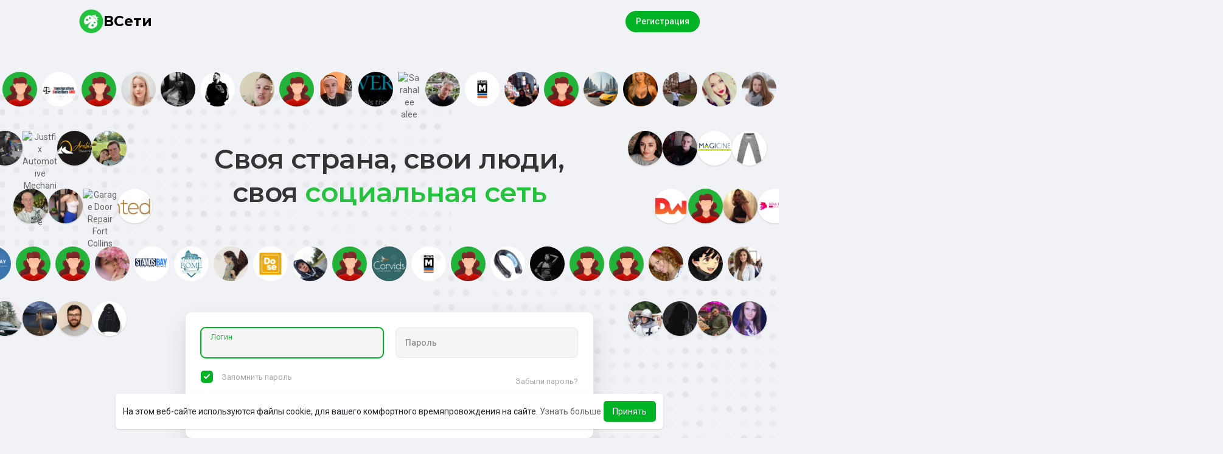

--- FILE ---
content_type: text/html; charset=UTF-8
request_url: https://vseti.by/welcome/?last_url=https://vseti.by%2Fread-blog%2F26_vseti-3-0-novaya-epoha.html
body_size: 23690
content:

<!DOCTYPE html>
<html lang="ru">
	<head>
	<!-- Yandex.Metrika counter -->
<script type="text/javascript" >
   (function(m,e,t,r,i,k,a){m[i]=m[i]||function(){(m[i].a=m[i].a||[]).push(arguments)};
   m[i].l=1*new Date();
   for (var j = 0; j < document.scripts.length; j++) {if (document.scripts[j].src === r) { return; }}
   k=e.createElement(t),a=e.getElementsByTagName(t)[0],k.async=1,k.src=r,a.parentNode.insertBefore(k,a)})
   (window, document, "script", "https://mc.yandex.ru/metrika/tag.js", "ym");

   ym(88129633, "init", {
        clickmap:true,
        trackLinks:true,
        accurateTrackBounce:true,
        webvisor:true
   });
</script>
<noscript><div><img src="https://mc.yandex.ru/watch/88129633" style="position:absolute; left:-9999px;" alt="" /></div></noscript>
<!-- /Yandex.Metrika counter -->
		<title>ВСети</title>
		<meta http-equiv="Content-type" content="text/html; charset=UTF-8">
		<meta name="title" content="ВСети">
		<meta name="description" content="ВСети.by это современная Белорусская социальная сеть. Ищите друзей, ведите свой бизнес, развлекайтесь с помощью медиа контента, проявите себя.">
		<meta name="keywords" content="social, VSeti.by, social network, VSETI.BY, ВСЕТИ.БАЙ, Всети, Социальная сеть">
		<meta name="viewport" content="width=device-width, initial-scale=1.0, maximum-scale=1.0, user-scalable=no">
		
		<link rel="apple-touch-icon" href="https://vseti.by/themes/wondertag/img/icon.png">
		<link rel="stylesheet" href="https://vseti.by/themes/wondertag/stylesheet/page.css?version=1769122656">
		
		<!-- OWL -->
		<link rel="stylesheet" href="https://vseti.by/themes/wondertag/stylesheet/owl-carusel/owl.carousel.css?version=1769122656">
		<link rel="stylesheet" href="https://vseti.by/themes/wondertag/stylesheet/owl-carusel/owl.theme.default.css?version=1769122656">
		<link rel="stylesheet" href="https://vseti.by/themes/wondertag/stylesheet/vseti.css?version=1769122656">
		<link rel="stylesheet" href="https://vseti.by/themes/wondertag/stylesheet/bootstrap.css?version=1769122656">
		<link rel="stylesheet" href="https://vseti.by/themes/wondertag/stylesheet/landingVseti.css?version=1769122656">
		<link rel="stylesheet" href="https://vseti.by/themes/wondertag/stylesheet/emojionearea/emojionearea.css?version=1769122656">
	
		<meta name="apple-mobile-web-app-capable" content="yes">
		<meta name="apple-mobile-web-app-title" content="ВСети">
		<meta name="enot" content="5241670015313H9mK6-o3P1yxT-A6iJ71McLDppJBEj4H" />
				<meta name="pinterest-rich-pin" content="false" />
		<link rel="alternate" href="https://vseti.by?lang=arabic" hreflang="ar" /><link rel="alternate" href="https://vseti.by?lang=belarussian" hreflang="by" /><link rel="alternate" href="https://vseti.by?lang=belarussian1" hreflang="by" /><link rel="alternate" href="https://vseti.by?lang=belarussian_tarashkevitsa" hreflang="" /><link rel="alternate" href="https://vseti.by?lang=bengali" hreflang="bn" /><link rel="alternate" href="https://vseti.by?lang=chinese" hreflang="zh" /><link rel="alternate" href="https://vseti.by?lang=croatian" hreflang="sh" /><link rel="alternate" href="https://vseti.by?lang=danish" hreflang="da" /><link rel="alternate" href="https://vseti.by?lang=dutch" hreflang="nl" /><link rel="alternate" href="https://vseti.by?lang=english" hreflang="en" /><link rel="alternate" href="https://vseti.by?lang=filipino" hreflang="fil" /><link rel="alternate" href="https://vseti.by?lang=french" hreflang="fr" /><link rel="alternate" href="https://vseti.by?lang=german" hreflang="de" /><link rel="alternate" href="https://vseti.by?lang=hebrew" hreflang="he" /><link rel="alternate" href="https://vseti.by?lang=hindi" hreflang="hi" /><link rel="alternate" href="https://vseti.by?lang=indonesian" hreflang="id" /><link rel="alternate" href="https://vseti.by?lang=italian" hreflang="it" /><link rel="alternate" href="https://vseti.by?lang=japanese" hreflang="ja" /><link rel="alternate" href="https://vseti.by?lang=korean" hreflang="ko" /><link rel="alternate" href="https://vseti.by?lang=persian" hreflang="fa" /><link rel="alternate" href="https://vseti.by?lang=portuguese" hreflang="pt" /><link rel="alternate" href="https://vseti.by?lang=russian" hreflang="ru" /><link rel="alternate" href="https://vseti.by?lang=spanish" hreflang="es" /><link rel="alternate" href="https://vseti.by?lang=swedish" hreflang="sv" /><link rel="alternate" href="https://vseti.by?lang=turkish" hreflang="tr" /><link rel="alternate" href="https://vseti.by?lang=urdu" hreflang="ur" /><link rel="alternate" href="https://vseti.by?lang=vietnamese" hreflang="vi" />													<meta property="og:title" content="ВСети" />
			<meta property="og:type" content="article" />
			<meta property="og:url" content="https://vseti.by" />
			<meta property="og:image" content="https://vseti.by/themes/wondertag/img/og.jpg" />
			<meta property="og:image:secure_url" content="https://vseti.by/themes/wondertag/img/og.jpg" />
			<meta property="og:description" content="ВСети.by это современная Белорусская социальная сеть. Ищите друзей, ведите свой бизнес, развлекайтесь с помощью медиа контента, проявите себя." />
			<meta name="twitter:card" content="summary">
			<meta name="twitter:title" content="ВСети" />
			<meta name="twitter:description" content="ВСети.by это современная Белорусская социальная сеть. Ищите друзей, ведите свой бизнес, развлекайтесь с помощью медиа контента, проявите себя." />
			<meta name="twitter:image" content="https://vseti.by/themes/wondertag/img/og.jpg" />
			        																					<link rel="canonical" href="https://vseti.by/welcome/?last_url=https://vseti.by%2Fread-blog%2F26_vseti-3-0-novaya-epoha.html" />
				
		<link rel="preconnect" href="https://fonts.googleapis.com">
		<link rel="preconnect" href="https://fonts.gstatic.com" crossorigin>
		<link href="https://fonts.googleapis.com/css2?family=Readex+Pro:wght@300;500&family=Roboto:wght@400;500&display=swap" rel="stylesheet">

		<link rel="shortcut icon" type="image/png" href="https://vseti.by/themes/wondertag/img/icon.png"/>
		<link rel="stylesheet" href="https://vseti.by/themes/wondertag/stylesheet/general-style-plugins.css?version=2.6.3">
		
		    
					<link rel="stylesheet" href="https://vseti.by/themes/wondertag/stylesheet/welcome.css?version=2.6.3">
							<link rel="stylesheet" href="https://vseti.by/themes/wondertag/stylesheet/welcome-startup.css?version=2.6.3">
									
		<link rel="stylesheet" href="https://vseti.by/themes/wondertag/stylesheet/font-awesome-4.7.0/css/font-awesome.min.css">
	  
		    
		
		<script src="https://vseti.by/themes/wondertag/javascript/jquery-3.1.1.min.js"></script>
		<script src="https://vseti.by/themes/wondertag/javascript/jquery.ui.touch-punch.min.js"></script>

					<link rel="stylesheet" href="https://vseti.by/themes/wondertag/stylesheet/bootstrap-select.min.css">
			<script src="https://vseti.by/themes/wondertag/javascript/bootstrap-select.min.js"></script>
		
		
		      
			  
					<script src="https://vseti.by/themes/wondertag/player/artplayer.js"></script>
				
		<script src="https://vseti.by/themes/wondertag/player/wavesurfer.min.js"></script>
		<script src="https://vseti.by/themes/wondertag/player/wavesurfer.cursor.min.js"></script>
	  
				
		<style></style>
		
		
		<script type="text/javascript">
			/* 
Add here your JavaScript Code. 
Note. the code entered here will be added in <head> tag 


	Example: 

	var x, y, z; 
	x = 5; 
	y = 6; 
	z = x + y;

*/			function Wo_Ajax_Requests_File(){
				return "https://vseti.by/requests.php"
			}
						function RunLiveAgora(channelName,DIV_ID,token) {
				var agoraAppId = '4f4b7ae86474487788c397b79ec56f86';
				var token = token;
	
				var client = AgoraRTC.createClient({mode: 'live', codec: 'vp8'});
				client.init(agoraAppId, function () {
					client.setClientRole('audience', function() {
					}, function(e) {
					});
					let rand = Math.floor(Math.random() * 1000000);

					client.join(token, channelName, rand, function(uid) {
					}, function(err) {
					});
				}, function (err) {
				});

				client.on('stream-added', function (evt) {
					var stream = evt.stream;
					var streamId = stream.getId();

					client.subscribe(stream, function (err) {
					});
				});
				client.on('stream-subscribed', function (evt) {
					var remoteStream = evt.stream;
					remoteStream.play(DIV_ID);
					$('#player_'+remoteStream.getId()).addClass('embed-responsive-item');
				});
			}
		</script>
		<script async src="https://www.googletagmanager.com/gtag/js?id=G-EPHZDJW7WQ"></script>
<script>
  window.dataLayer = window.dataLayer || [];
  function gtag(){dataLayer.push(arguments);}
  gtag('js', new Date());

  gtag('config', 'G-EPHZDJW7WQ');
</script>      
		<style>
@font-face {
    font-family: TT Commons;font-display: swap;src: url("https://vseti.by/themes/wondertag/fonts/TTCommons-DemiBold.woff") format("woff");font-weight: 600;font-style: normal;
}
@font-face {
    font-family: Roboto;font-display: swap;src: url("https://vseti.by/themes/wondertag/fonts/roboto.woff2") format("woff2");font-weight: 600;font-style: normal;
}
@font-face {
    font-family: TT Commons;font-display: swap;src: url("https://vseti.by/themes/wondertag/fonts/TTCommons-Medium.woff") format("woff");font-weight: 500;font-style: normal;
}
@font-face {
    font-family: Montseratt;font-display: swap;src: url("https://vseti.by/themes/wondertag/fonts/montserrat-bold.woff") format("woff");font-weight: 500;font-style: normal;
}


:root {
	--body-bg: #f0f2f5;
	--header-background: #ffffff;
	--header-color: #000000;
	--header-hover-color: #333333;
	--header-search-color: #f0f2f5;
	--main: #00b324;
	--main-hover: #00b324;
	--main-color: #ffffff;
	--main-hover-color: #ffffff;
	--chat-outgoing: #fff9f9;
	--plyr-color-main: #00b324;
	--plyr-control-toggle-checked-background: transparent;
	--plyr-video-control-background-hover: rgba(255, 255, 255, 0.2);
	--plyr-range-fill-background: #fff;
	--plyr-range-track-height: 3px;
}
 
.reaction-1::after {content: "Круто!";}
.reaction-2::after {content: "Отлично!";}
.reaction-3::after {content: "Ха-ха-ха";}
.reaction-4::after {content: "Воу!";}
.reaction-5::after {content: "Ох...";}
.reaction-6::after {content: "Бл#%ь!";}
</style>		<link rel="stylesheet" href="https://vseti.by/themes/wondertag/stylesheet/ui_style.css?version=1769122656">
		
						
							<script src="https://accounts.google.com/gsi/client" async defer></script>
				
					<script src="https://vseti.by/themes/wondertag/javascript/agora.js"></script>
				
					<script src="https://vseti.by/themes/wondertag/javascript/hls.js"></script>
				
		
		<script src="https://vseti.by/themes/wondertag/javascript/socket.io.js"></script>
	
		<script src="https://vseti.by/themes/wondertag/javascript/jquery.adaptive-backgrounds.js"></script>
		
		<script>
		let nodejs_system = "0";
      let socket = null
      let groupChatListener = {}
      $(()=>{
              });
      </script>
	  			<script src="https://vseti.by/themes/wondertag/javascript/bootstrap-tagsinput-latest/src/bootstrap-tagsinput.js"></script>
      	  
			
		<script src="https://unpkg.com/flickity@2/dist/flickity.pkgd.min.js"></script>
		
					<script src="https://api-maps.yandex.ru/2.1/?lang=en_RU&amp;apikey=c60643bc-e44c-4775-9e13-455399c14005" type="text/javascript"></script>
				<link rel="stylesheet" href="https://vseti.by/themes/wondertag/javascript/green-audio-player/green-audio-player.css" />
		<script src="https://vseti.by/themes/wondertag/javascript/green-audio-player/green-audio-player.js"></script>
		
		<link rel="stylesheet" href="https://vseti.by/themes/wondertag/stylesheet/flatpickr.min.css">
		<script src="https://vseti.by/themes/wondertag/javascript/flatpickr.js"></script>
	</head>
   
	<body  class="tag_header_top_p">
		<input type="hidden" id="get_no_posts_name" value="Нет заметок для отображения">
				
		<input type="hidden" class="seen_stories_users_ids" value="">
		<input type="hidden" class="main_session" value="c1a42d555a1ed2addd31">
		
				
		<div id="ajax_loading" class="tag_content tag_header_top_m">
			<div class="ad-placement-header-footer">
							</div>
			<div id="contnet">
	
<script>window.addEventListener('resize', () => {let vh = window.innerHeight * 0.01;document.documentElement.style.setProperty('--vh', `${vh}px`);});</script>

<link rel="stylesheet" href="https://cdnjs.cloudflare.com/ajax/libs/font-awesome/6.2.1/css/all.min.css" integrity="sha512-MV7K8+y+gLIBoVD59lQIYicR65iaqukzvf/nwasF0nqhPay5w/9lJmVM2hMDcnK1OnMGCdVK+iQrJ7lzPJQd1w==" crossorigin="anonymous" referrerpolicy="no-referrer" />
<style>
    /*
      My Styles
     */
    @import url('https://fonts.googleapis.com/css2?family=Montserrat:wght@100;200;300;400;500;600;700;800;900&display=swap');
    @import url('https://fonts.googleapis.com/css2?family=Roboto+Flex:opsz,wght@8..144,100;8..144,200;8..144,300;8..144,400;8..144,500;8..144,600;8..144,700;8..144,800;8..144,900;8..144,1000&display=swap');
    body{
        overflow-x: hidden;
    }
    ::-webkit-scrollbar{
        display: none;
    }
    /*::-webkit-scrollbar-track*/
    /*{*/
    /*    -webkit-box-shadow: inset 0 0 6px rgba(0,0,0,0.3);*/
    /*    border-radius: 10px;*/
    /*    background-color: transparent;*/
    /*}*/
    /*::-webkit-scrollbar*/
    /*{*/
    /*    width: 10px;*/
    /*    background-color: transparent;*/
    /*}*/
    /*::-webkit-scrollbar-thumb*/
    /*{*/
    /*    border-radius: 10px;*/
    /*    -webkit-box-shadow: inset 0 0 6px rgba(0,0,0,.3);*/
    /*    background-color: #555;*/
    /*}*/
    .user_tools{
        width: 100%;
        display: flex;
        justify-content: space-between;
        align-items: center;
    }
    .user_tools div{
        display: flex;
        justify-content: center;
        align-items: center;
    }
    .another_login{
        display: flex;
        align-items: center;
        gap: 10px;
        width: 100%;
        text-align: center;
    }
    .another_login .tab-pane{
        width: 50%;
    }
    .another_login .tab-pane .social_btns{
        display: flex;
        align-items: center;
        width: 100%;
    }
    .tag_stup_login .social_btns .btn{
        display: flex;
        justify-content: center;
        align-items: center;
        text-align: center;
        width: 35px;
        height: 35px;
        font-size: 19px;
        padding-left: 15px !important;
        color: #fff;
        border-radius: 50%;
        background: #5865F2;
    }
    .decoration{
        position: absolute;
        width: 102%;
        height: 273px;
    }
    .decoration.one{
        left: -60%;
        top: -138px;
    }
    .decoration.two{
        left: 59%;
    }
    .another_login button{
        display: flex;
        justify-content: center;
        align-items: center;
        width: 261px;
        height: 40px;
        text-align: center;
    }
    .common_title hr{
        width: 103px;
        height: 0;
        border: 3px solid #24C33D;
        border-radius: 3px;
        background: #24C33D;
    }
    .cards{
        display: grid;
        justify-items: center;
        align-items: center;
        gap: 16px;
        padding: 5px;
        grid-template-columns: 1fr 1fr 1fr 1fr;
        grid-template-rows: auto;
        margin-top: 20px;
    }
    .cards .common-card:first-child{
        margin-top: 25px;
    }
    .cards .common-card:nth-child(2){
        margin-top: 118px;
    }
    .cards .common-card:nth-child(3){
        margin-top: 26px;
    }
    .cards .common-card:last-child{
        margin-top: 0px;
    }
    .car-item{
        display: flex !important;
        gap: 30px;
        padding: 5px;
    }
    .carousel-slider{
        display: flex;
        flex-direction: column;
        gap: 15px;
        width: 100%;
        overflow-y: hidden;
        overflow-x: auto;
        padding-top: 40px;
    }
    .carousel-btn.colored.white{
        background: #FFFFFF;
    }
    .carousel-btn.colored.blue{
        background: #A1E1FD;
    }
    .carousel-btn.colored.green{
        background: #A0F5CD;
    }
    .carousel-btn.colored.pink{
        background: #F3BEF8;
    }
    .carousel-btn.colored.orange{
        background: #FDD1C2;
    }
    .carousel-btn.colored.red{
        background: #FFB2B3;
    }
    .carousel-btn{
        display: flex;
        justify-content: center;
        align-items: center;
        padding: 11px 20px;
        height: 45px;
        white-space: nowrap;
        color: #2F2F2F;
        background: #A1E1FD;
        border-radius: 61px;
        font-weight: 600;
        font-family: 'Roboto Flex';
    }
    .carousel-btn:hover{
        cursor: pointer;
    }
    .statistic{
        display: flex;
        width: 100%;
        justify-content: center;
        align-items: center;
        background-image: url('https://vseti.by/themes/wondertag/img/common-landing/pattern.svg');
        background-position: 43% 100%;
    }
    .statistic_content{
        margin-top: 420px;
    }
    .statistic_cards{
        display: grid;
        gap: 30px;
        grid-template-columns: repeat(2, 1fr);
        /*width: 50%;*/
        justify-items: center;
        align-items: center;
    }

    .carousel-slider{
        display: flex;
        flex-direction: column;
        justify-content: center;
        align-items: center;
        position: absolute;
        left: 0;
        right: 0;
        gap: 22px;
        width: 100%;
        overflow-y: hidden;
        overflow-x: auto;
        padding-top: 40px;
    padding-bottom: 100px;
    background-image: url('https://vseti.by/themes/wondertag/img/common-landing/pattern.svg');
        background-position: 45% 49%;
    }
    .carousel-slider .car-item{
        display: flex !important;
        justify-content: space-evenly;
        align-items: center;
        gap: 30px;
        width: 100%;
        padding: 5px;
    }
    .carousel-slider .car-item:nth-child(2)
    {
        gap: 0px;
    }
    .carousel-slider .car-item:nth-child(3)
    {
        gap: 15px;
    }
    .carousel-slider .car-item:nth-child(4)
    {
        gap: 50px;
    }
    .statistic_cards .statistic_card{
        display: flex;
        flex-direction: column;
        position: relative;
        width: 250px;
        height: 146px;
        overflow: hidden;
        border: 1px solid #E8E8E8;
        border-radius: 20px;
        background: linear-gradient(180deg, #FFFFFF 0%, #FFFFFF 100%);
    }
    .statistic_cards .statistic_card:nth-child(2){
        margin-top: 88px;
    }
    .statistic_cards .statistic_card:last-child{
        margin-top: 30px;
    }
    .statistic_cards .statistic_card .title{
        font-family: 'Roboto Flex';
        font-style: normal;
        font-weight: 600;
        font-size: 30px;
        line-height: 35px;
        margin-left: 20px;
        margin-top: 32%;
        color: #383838;
    }
    .statistic_cards .statistic_card .description{
        font-family: 'Roboto Flex';
        font-style: normal;
        font-weight: 400;
        font-size: 14px;
        line-height: 16px;
        margin-left: 20px;
        color: #646464;
    }
    .statistic_cards .statistic_card img{
        position: absolute;
        width: 100%;
        height: 100%;
        object-fit: cover;
    }
    .partners{
        display: flex;
        justify-content: center;
        align-items: center;
        gap: 66px;
        padding: 30px 10px 20px;
    }
    .partners img{        
        height: 27px;
    }
    .cards_container{
    background-image: url('https://vseti.by/themes/wondertag/img/common-landing/pattern.svg');
        background-position: 43% 100%;
    }
    .cards .common-card{
        display: flex;
        flex-direction: column;
        align-items: center;
        gap: 15px;
        width: 263px;
        min-height: 320px;
        overflow: hidden;
        border: 1px solid #E8E8E8;
        border-radius: 20px;
        background: #FFFFFF;
    }
    .cards .common-card .title{
        font-family: 'Roboto Flex';
        font-style: normal;
        font-weight: 600;
        font-size: 16px;
        line-height: 19px;
        text-align: center;
        color: #383838;
    }
    .cards .common-card .description{
        font-family: 'Roboto Flex';
        font-style: normal;
        font-weight: 400;
        font-size: 13px;
        line-height: 17px;
        text-align: center;
        color: #646464;
    }
    .another_login label{
        margin-top: auto;
        color: #A8A8A8;
    }
    /* UPDATED */
    @media (max-width: 768px)
    {
        .tag_wel_title{
            position: unset !important;
        }
    }
    @media (min-width: 1045px)
    {
        .tag_pro_users.mt-3,
        .tag_pro_users.mt-5{
            position: absolute;
            left: 0;
            width: 100vw;
            display: flex;
            justify-content: space-evenly;
        }
        .tag_wel_title.tpl_title{
            padding-top: 125px;
        }
        .tag_pro_users:last-child{
            padding-top: 100px;
        }
 
        .tag_pro_users.three{
            display: flex;
            justify-content: space-between;
            align-items: center;
            position: absolute;
            left: 0;
            top: 225px;
            width: 100vw;
        }
        .tag_pro_users.three div{
            display: flex;
            gap: 30px;
        }
        .tag_pro_users.three.two{
            top: 320px;
        }
    }
    @media (max-width: 1045px)
    {
        .tag_pro_users.three{
            display: none;
        }
    }
    /* UPDATED */
    @media (max-width: 1210px)
    {
        .cards{
            grid-template-columns: 1fr 1fr 1fr;
        }
        .cards .common-card:first-child{
            margin-top: 0;
        }
        .cards .common-card:nth-child(2){
            margin-top: 0;
        }
        .cards .common-card:nth-child(3){
            margin-top: 0;
        }
    }
    @media (max-width: 998px)
    {
        .cards{
            grid-template-columns: 1fr 1fr;
        }
    }
    @media (max-width: 764px){
        .statistic_cards{
            width: 100%;
        }
        .statistic_cards .statistic_card:nth-child(2){
            margin-top: 0;
        }
        .statistic_cards .statistic_card:last-child{
            margin-top: 0;
        }
    }
    @media (max-width: 570px)
    {
        .partners{
            flex-direction: column;
            gap: 10px;
        }
        .statistic_cards{
            display: flex;
            flex-direction: column;
            gap: 10px;
        }
        .cards{
            display: flex;
            flex-direction: column;
        }
    }
    .tpl_title{
        font-family: 'Montserrat';
        font-style: normal;
        font-weight: 600;
        font-size: 35px;
        line-height: 55px;
        text-align: center;
        color: #343434;
    }



    .welcome_users_limit {
        display: flex;
    justify-content: space-between;
    align-items: center;
    position: absolute;
    left: -20px;
    top: 215px;
    width: 100vw;
    }

    .welcome_users_limit  > div a img {
    object-fit: cover;
    border-radius: 50%;
    width: 100%;
    height: 100%;
}
.welcome_users_limit > div a {
    width: 57px;
    height: 57px;
    border-radius: 50%;
    box-shadow: 0 1px 3px 0 rgb(0 0 0 / 10%), 0 1px 2px 0 rgb(0 0 0 / 6%);
    display: inline-block;
}

.welcome_users_limit .one, .welcome_users_limit .two {
display: flex;
    gap: 30px;
}
.welcome_users_lvl-2 {
    top: 315px;
}
.welcome_users_lvl-3 {
    top: 310px;
    left: 22px;
}
.welcome_users_lv4 {
top:395px;
margin-left:-33px;
}
.welcome_users_lv5 {
    top:495px;
}
</style><div class="valign tag_welcome">
    <div class="tag_wel_upper">
        <div class="container">
	<div class="valign navbar-default">
		<a class="logo" href="https://vseti.by"><img src="https://vseti.by/themes/wondertag/img/logo_vseti.svg" draggable="false" alt="Logo"><span>ВСети</span> </a>
					<a class="btn btn-success rounded-5" href="https://vseti.by/register">Регистрация</a>
			</div>
</div>


        <div class="tag_stup_hdr">
            <div class="container">
                <div class="text-center">
                        <div class="welcome_users welcome_users_lv1 wu_desctop">
                        <div><a class="user" href="https://vseti.by/Novikova9505" title="Карина Новикова"><img alt="Карина Новикова" src="https://s1.vsetistorage.ru/upload/photos/f-avatar.jpg"></a></div><div><a class="user" href="https://vseti.by/Bestimmigration1" title="Immigration Solicitors Manchester"><img alt="Immigration Solicitors Manchester" src="https://s1.vsetistorage.ru/upload/photos/2024/05/M8OxTDxZaGBgqUtvatiS_31_2c21e4b51467afedc68a1d7538855afe_avatar.jpg"></a></div><div><a class="user" href="https://vseti.by/Lila85" title="Lila Anastasia"><img alt="Lila Anastasia" src="https://s1.vsetistorage.ru/upload/photos/f-avatar.jpg"></a></div><div><a class="user" href="https://vseti.by/64d810198" title="Елена Поминова"><img alt="Елена Поминова" src="https://s1.vsetistorage.ru/upload/photos/2025/06/oiDcE1fpdP4d66vKubmO_avatar.jpg"></a></div><div><a class="user" href="https://vseti.by/a5736e54c" title="Liza Novikova"><img alt="Liza Novikova" src="https://s1.vsetistorage.ru/upload/photos/2022/11/LBgFNHIpZUwyJFoHArBG_avatar.jpg"></a></div><div><a class="user" href="https://vseti.by/igorek" title="Игорь Александрович"><img alt="Игорь Александрович" src="https://s1.vsetistorage.ru/upload/photos/2022/11/VdwT5WbD64EYpKZFAneU_avatar.jpg"></a></div><div><a class="user" href="https://vseti.by/eb16ca76e" title="Денис Пронин"><img alt="Денис Пронин" src="https://s1.vsetistorage.ru/upload/photos/2023/05/o2JXlMS8ZTNKjJV4r7CI_avatar.jpg"></a></div><div><a class="user" href="https://vseti.by/opstina04" title="Opstinalaktasi Com"><img alt="Opstinalaktasi Com" src="https://s1.vsetistorage.ru/upload/photos/f-avatar.jpg"></a></div><div><a class="user" href="https://vseti.by/61717cbb1" title="Xxxwoay Kyoto"><img alt="Xxxwoay Kyoto" src="https://s1.vsetistorage.ru/upload/photos/2022/10/rIKAIqksmcgOwiROIzwo_avatar.jpg"></a></div><div><a class="user" href="https://vseti.by/rameshssj" title="RAMESH KUNDERA"><img alt="RAMESH KUNDERA" src="https://s1.vsetistorage.ru/upload/photos/2024/05/NjXs3P1sGVWIB9FqaxgP_31_eabf887c888e198b881dc2834fd8117a_avatar.jpg"></a></div><div><a class="user" href="https://vseti.by/Sarahalee" title="Sarahalee alee"><img alt="Sarahalee alee" src="https://s1.vsetistorage.ru/upload/photos/2024/11/IniCVgJyKVZQN3woXSSx_13_c90b4d1fb94615514aaa79c75c18fc1e_avatar.jpeg"></a></div><div><a class="user" href="https://vseti.by/Anjik" title="Андрей Кошелев"><img alt="Андрей Кошелев" src="https://s1.vsetistorage.ru/upload/photos/2022/10/TgnmHjs4UuUKiBUiMLAu_10_ce0eb7043c35dc0455ca73d1c4f6b84c_avatar.jpg"></a></div><div><a class="user" href="https://vseti.by/egege" title="Алексей Новостник"><img alt="Алексей Новостник" src="https://s1.vsetistorage.ru/upload/photos/2025/02/sJxdWVmD4UqoOXpi43iJ_05_920a6a4bf16244221b355a910364bbfc_avatar.png"></a></div><div><a class="user" href="https://vseti.by/0d9f34545" title="Евгений Курбасов"><img alt="Евгений Курбасов" src="https://s1.vsetistorage.ru/upload/photos/2024/10/AfL3VWThsikxAPgZzHc9_avatar.jpg"></a></div><div><a class="user" href="https://vseti.by/bholipunjaban007" title="bholipunjaban007"><img alt="bholipunjaban007" src="https://s1.vsetistorage.ru/upload/photos/f-avatar.jpg"></a></div><div><a class="user" href="https://vseti.by/sportscardubai" title="Sports Car Rental Dubai"><img alt="Sports Car Rental Dubai" src="https://s1.vsetistorage.ru/upload/photos/2025/08/5y8oIAXRs3V8OZryIyf1_06_5cb94f9296ce74e319acbe0402f35088_avatar.png"></a></div><div><a class="user" href="https://vseti.by/modelNatali1995" title="Natalia fitness model"><img alt="Natalia fitness model" src="https://s1.vsetistorage.ru/upload/photos/2025/04/rxiHuT6HBXmFQf7n2UYP_02_4d3fb828d706a3637b350874561d3155_avatar.jpg"></a></div><div><a class="user" href="https://vseti.by/49628b641" title="Полина Кацер"><img alt="Полина Кацер" src="https://s1.vsetistorage.ru/upload/photos/2023/07/oPMr8JTWiisDnr8wYMcz_avatar.jpg"></a></div><div><a class="user" href="https://vseti.by/d371a3297" title="Ксюха Рафаиловна"><img alt="Ксюха Рафаиловна" src="https://s1.vsetistorage.ru/upload/photos/2023/04/n4W6CBU6QVqELDFWhB6H_avatar.jpg"></a></div><div><a class="user" href="https://vseti.by/a3e3864ff" title="Елена Грузнова"><img alt="Елена Грузнова" src="https://s1.vsetistorage.ru/upload/photos/2025/03/iqbPmnEhGZYtrdByGrfT_avatar.jpg"></a></div>
                    </div><div class="welcome_users_limit wu_desctop">
                       <div class="one">
                            <div><a class="user" href="https://vseti.by/1bd06a546" title="Лера Лакрица"><img alt="Лера Лакрица" src="https://s1.vsetistorage.ru/upload/photos/2025/05/7ihIY6SBE2XBW6ZCrN2u_avatar.jpg"></a></div><div><a class="user" href="https://vseti.by/justfixautomotive" title="Justfix Automotive Mechanic Sunshine"><img alt="Justfix Automotive Mechanic Sunshine" src="https://s1.vsetistorage.ru/upload/photos/2026/01/KElj441TzXUJMid6xycm_05_1fab27dfbf312fa86da2460871b0df0f_avatar.jpg"></a></div><div><a class="user" href="https://vseti.by/desertsafaridubai1" title="Arabian desert safari"><img alt="Arabian desert safari" src="https://s1.vsetistorage.ru/upload/photos/2025/09/hUsxv9evsU2qjxNPEHSR_18_a33011a09e831ba28b260ed20f4e6378_avatar.jpeg"></a></div><div><a class="user" href="https://vseti.by/pav_fil_val" title="Павел Филёткин"><img alt="Павел Филёткин" src="https://s1.vsetistorage.ru/upload/photos/2025/02/7Cw1APS3huwegaAW1HC9_avatar.jpg"></a></div>
                       </div>
                       <div class="two">
                            <div><a class="user" href="https://vseti.by/Dariaa" title="Дарья Daria"><img alt="Дарья Daria" src="https://s1.vsetistorage.ru/upload/photos/2023/02/4SzZUZudOk5t9jqOLYdK_avatar.jpg"></a></div><div><a class="user" href="https://vseti.by/66e9b22f7" title="Кирилл Денисов"><img alt="Кирилл Денисов" src="https://s1.vsetistorage.ru/upload/photos/2022/10/jqx9HzAPo54AJptTmpzv_avatar.jpg"></a></div><div><a class="user" href="https://vseti.by/magicinepharma01" title="Magicine Pharma"><img alt="Magicine Pharma" src="https://s1.vsetistorage.ru/upload/photos/2024/04/gY4pDwcGUdzlJhLo836f_16_7dd8b4d633ad689058c2ad04e2288889_avatar.jpg"></a></div><div><a class="user" href="https://vseti.by/corteizclothing32" title="Corteiz Clothing"><img alt="Corteiz Clothing" src="https://s1.vsetistorage.ru/upload/photos/2023/12/488klfCsqQVo2BEaX2Kq_14_b7bfb46965a712547f779e134986b252_avatar.png"></a></div>
                       </div>
                   </div><h2 class="tag_wel_title tpl_title">
                        Своя страна, свои люди, <br/>своя <span style="color: #24C33D;">социальная сеть</span>
                   </h2><div class="welcome_users_limit welcome_users_lvl-3 wu_desctop">
                       <div class="one">
                            <div><a class="user" href="https://vseti.by/Fynt21031992" title="Виталий"><img alt="Виталий" src="https://s1.vsetistorage.ru/upload/photos/2025/05/CRC6FnjDAHvCZ8TvPF8H_25_9e5ca28140533a224a537f954443cc73_avatar.jpeg"></a></div><div><a class="user" href="https://vseti.by/revanakhan" title="revanakhan"><img alt="revanakhan" src="https://s1.vsetistorage.ru/upload/photos/2025/08/VOubAu59OXjEBdXNzxol_18_880193f0865169cf7e3b29508c06d12f_avatar.jpg"></a></div><div><a class="user" href="https://vseti.by/garagedoorrepairfortcollins" title="Garage Door Repair Fort Collins"><img alt="Garage Door Repair Fort Collins" src="https://s1.vsetistorage.ru/upload/photos/2025/12/D1fYVAgAVStngYsnaRgD_12_6f72fe6738f3076bb8ae7c53203b9afc_avatar.png"></a></div><div><a class="user" href="https://vseti.by/ScentedMeadow1" title="Scented Meadow"><img alt="Scented Meadow" src="https://s1.vsetistorage.ru/upload/photos/2025/05/9uklLa7Ykj2H4nSYUhCh_27_82b85595546e10816035657dd4a2bc43_avatar.jpg"></a></div>
                       </div>
                       <div class="two">
                            <div><a class="user" href="https://vseti.by/designowebtechnologies" title="Designoweb Technologies"><img alt="Designoweb Technologies" src="https://s1.vsetistorage.ru/upload/photos/2025/07/4PfYZNMBUZvn7wHANrEu_22_15b465358fe3fedde909ce877ae16ee2_avatar.jpeg"></a></div><div><a class="user" href="https://vseti.by/Helenmarcy" title="Helen Marcy"><img alt="Helen Marcy" src="https://s1.vsetistorage.ru/upload/photos/f-avatar.jpg"></a></div><div><a class="user" href="https://vseti.by/9627d3a67" title="Lera Bovkalo"><img alt="Lera Bovkalo" src="https://s1.vsetistorage.ru/upload/photos/2024/08/4931se2uYvpLqOb49DFl_avatar.jpg"></a></div><div><a class="user" href="https://vseti.by/souldermaclinic" title="Soulderma Clinic"><img alt="Soulderma Clinic" src="https://s1.vsetistorage.ru/upload/photos/2024/02/I2aOrLIS4wdsAGdsRxG5_27_5c784345a3bb34886544c700b9c46660_avatar.jpg"></a></div>
                       </div>
                   </div><div class="welcome_users welcome_users_lv4 wu_desctop">
                       <div><a class="user" href="https://vseti.by/11xplayofficial" title="11xplay Official"><img alt="11xplay Official" src="https://s1.vsetistorage.ru/upload/photos/2025/07/Xt9dOppVQ2VXBpXmVZaP_21_d4ae36d08ebe73b89713a9079342bc0f_avatar.jpg"></a></div><div><a class="user" href="https://vseti.by/375445008025" title="375445008025"><img alt="375445008025" src="https://s1.vsetistorage.ru/upload/photos/f-avatar.jpg"></a></div><div><a class="user" href="https://vseti.by/lisabennet969" title="Lisa Bennet"><img alt="Lisa Bennet" src="https://s1.vsetistorage.ru/upload/photos/f-avatar.jpg"></a></div><div><a class="user" href="https://vseti.by/c608a6b54" title="Julia Mushits"><img alt="Julia Mushits" src="https://s1.vsetistorage.ru/upload/photos/2023/07/BRGfRDSql7pszP7k9318_avatar.jpg"></a></div><div><a class="user" href="https://vseti.by/standsbay32" title="Standsbay"><img alt="Standsbay" src="https://s1.vsetistorage.ru/upload/photos/2025/02/evtlrgCRXEuQfS8Aqm4J_15_21a204f53d66979c72cafcae757171b2_avatar.jpg"></a></div><div><a class="user" href="https://vseti.by/driverinrome" title="Driver In Rome"><img alt="Driver In Rome" src="https://s1.vsetistorage.ru/upload/photos/2025/08/lYDJCBAijQRurAMDAfGl_04_77870d0bbad61d3e6c0d097e14cb0015_avatar.jpg"></a></div><div><a class="user" href="https://vseti.by/25414579f" title="Дарина Головкова"><img alt="Дарина Головкова" src="https://s1.vsetistorage.ru/upload/photos/2024/04/f57ACUCnMbKrH1kQsGYc_avatar.jpg"></a></div><div><a class="user" href="https://vseti.by/limsonbros" title="Limson Bros"><img alt="Limson Bros" src="https://s1.vsetistorage.ru/upload/photos/2023/09/Wyr5aPE6uvgH9xYAP85F_27_1faa38075c7255961251d2b9660dfe56_avatar.jpg"></a></div><div><a class="user" href="https://vseti.by/005d9beed" title="Илья Шевченко"><img alt="Илья Шевченко" src="https://s1.vsetistorage.ru/upload/photos/2022/12/o1SI1UsOJDRWwezyaayo_avatar.jpg"></a></div><div><a class="user" href="https://vseti.by/snehajasani" title="sneha jasani"><img alt="sneha jasani" src="https://s1.vsetistorage.ru/upload/photos/f-avatar.jpg"></a></div><div><a class="user" href="https://vseti.by/CorvidsIndia" title="Corvids India"><img alt="Corvids India" src="https://s1.vsetistorage.ru/upload/photos/2025/01/AZ1ILLXQFn6LqW5pdNj4_31_0692efe221dc02fec9aa82a0f0016afd_avatar.png"></a></div><div><a class="user" href="https://vseti.by/egege" title="Алексей Новостник"><img alt="Алексей Новостник" src="https://s1.vsetistorage.ru/upload/photos/2025/02/sJxdWVmD4UqoOXpi43iJ_05_920a6a4bf16244221b355a910364bbfc_avatar.png"></a></div><div><a class="user" href="https://vseti.by/genesis2468" title="Genesis Davis"><img alt="Genesis Davis" src="https://s1.vsetistorage.ru/upload/photos/f-avatar.jpg"></a></div><div><a class="user" href="https://vseti.by/Portableneck" title="Portable neck air conditioner"><img alt="Portable neck air conditioner" src="https://s1.vsetistorage.ru/upload/photos/2025/09/SSHyW8gdLJFMflohpHSA_25_7cebeeeafd205f3b3f6a1fe8e5c55816_avatar.jpg"></a></div><div><a class="user" href="https://vseti.by/AnetLisaeva" title="Anet Lisaeva"><img alt="Anet Lisaeva" src="https://s1.vsetistorage.ru/upload/photos/2024/09/QmkLEM1XeWhOc16mPUIS_01_3fef7f703f00281fb328a913d8f7d5ce_avatar.jpeg"></a></div><div><a class="user" href="https://vseti.by/millebobby" title="mille bobby"><img alt="mille bobby" src="https://s1.vsetistorage.ru/upload/photos/f-avatar.jpg"></a></div><div><a class="user" href="https://vseti.by/nuzyp" title="nuzyp"><img alt="nuzyp" src="https://s1.vsetistorage.ru/upload/photos/f-avatar.jpg"></a></div><div><a class="user" href="https://vseti.by/Jeiteqaja" title="Арина Пахомова"><img alt="Арина Пахомова" src="https://s1.vsetistorage.ru/upload/photos/2022/09/DPbYjnaO2BZQgIEOAXFO_22_88b0f716120a65db8baef34e52a8fcc0_avatar.jpg"></a></div><div><a class="user" href="https://vseti.by/88accd6c6" title="Иван Батурин"><img alt="Иван Батурин" src="https://s1.vsetistorage.ru/upload/photos/2023/07/eNfhGhxGuntdBSpScMfX_avatar.jpg"></a></div><div><a class="user" href="https://vseti.by/Elenarussell" title="Elenarussell"><img alt="Elenarussell" src="https://s1.vsetistorage.ru/upload/photos/2024/01/uZ2zExdEwCLZ1YakHy3n_25_869cb6e5de627d863bf3dc319f5fae96_avatar.jpeg"></a></div>
                   </div><div class="welcome_users_limit welcome_users_lv5 wu_desctop">
                   <div class="one">
                        <div><a class="user" href="https://vseti.by/jokby" title="Денис Романов"><img alt="Денис Романов" src="https://s1.vsetistorage.ru/upload/photos/2024/10/3syciuCOjWsWtlaa8HBF_08_e1cc46dde1409df53412410155edfcc4_avatar.jpg"></a></div><div><a class="user" href="https://vseti.by/b87dd2563" title="Полина Алексеева"><img alt="Полина Алексеева" src="https://s1.vsetistorage.ru/upload/photos/2024/04/982h5FMy4jd33OruNfMZ_avatar.jpg"></a></div><div><a class="user" href="https://vseti.by/Michealmax" title="Micheal Max"><img alt="Micheal Max" src="https://s1.vsetistorage.ru/upload/photos/2025/07/uWxZ5ZIjMkzeahjEPqSC_16_63a99c19b9518843df12af691c2cbf41_avatar.jpg"></a></div><div><a class="user" href="https://vseti.by/essentialshoodie" title="Essentials Hoodie"><img alt="Essentials Hoodie" src="https://s1.vsetistorage.ru/upload/photos/2023/04/9hM1gQgdDlLZhhRciacq_03_c45e7cd43acea7d20d8a74ee648f146a_avatar.jpg"></a></div>
                   </div>
                   <div class="two">
                        <div><a class="user" href="https://vseti.by/c643e842a" title="Максим Рыжковский"><img alt="Максим Рыжковский" src="https://s1.vsetistorage.ru/upload/photos/2023/12/HgOS61fmh6abXwfMQ9Dx_avatar.jpg"></a></div><div><a class="user" href="https://vseti.by/c12cfaad1" title="Алексей Жмышенко"><img alt="Алексей Жмышенко" src="https://s1.vsetistorage.ru/upload/photos/2024/10/2t31lLPF4Rx5E3D6uN1G_avatar.jpg"></a></div><div><a class="user" href="https://vseti.by/0684ab4aa" title="Дима Пятница"><img alt="Дима Пятница" src="https://s1.vsetistorage.ru/upload/photos/2023/01/oU2hQdxQ24gaVZofvbal_avatar.jpg"></a></div><div><a class="user" href="https://vseti.by/Ltris" title="Антонина Добрынина"><img alt="Антонина Добрынина" src="https://s1.vsetistorage.ru/upload/photos/2023/04/IXUnWgdV6V5msfv2ylff_18_54f370d350869a280970a41e94511bff_avatar.jpg"></a></div>
                   </div>
               </div>                </div>
            </div>
        </div>
      
    </div>
	<div class="tag_wel_middle">
		<div class="container">
            <div class="tag_stup_login">
                <div class="header_pattern one" style="background-image: url('https://vseti.by/themes/wondertag/img/DecorationVector.svg')"></div>
                <div class="header_pattern two" style="background-image: url('https://vseti.by/themes/wondertag/img/DecorationVector.svg')"></div>
                <div class="wow_content tag_auth_box">
                    <div class="valign tag_auth_animation d-none"><svg version="1.1" xmlns="http://www.w3.org/2000/svg" viewBox="0 0 367.805 367.805" xml:space="preserve"> <g> <path style="fill:#3BB54A;" d="M183.903,0.001c101.566,0,183.902,82.336,183.902,183.902s-82.336,183.902-183.902,183.902 S0.001,285.469,0.001,183.903l0,0C-0.288,82.625,81.579,0.29,182.856,0.001C183.205,0,183.554,0,183.903,0.001z"/> <polygon style="fill:#fff;" points="285.78,133.225 155.168,263.837 82.025,191.217 111.805,161.96 155.168,204.801 256.001,103.968"/> </g></svg>Добро пожаловать!</div>
                    <div class="tab-content">
                        <div role="tabpanel" class="tab-pane active" id="login_usrnm">
                            <form id="login" method="post">
                                <div class="errors"></div>
                                <div class="valign tag_stup_login_cont">
                                    <label class="tag_field">
                                        <input name="username" type="text" autocomplete="off" placeholder=" " autofocus required>
                                        <span>Логин</span>
                                    </label>
                                    <label class="tag_field tag_wel_forgot">
                                        <input name="password" type="password" autocomplete="off" placeholder=" " required>
                                        <span>Пароль</span>
                                    </label>
                                </div>
                                                                    <div class="user_tools mt-3">
                                        <div class="round-check remember_device_green">
                                            <input type="checkbox" name="remember_device" id="remember_device" checked>
                                            <label class="mb-0" for="remember_device">
                                            Запомнить пароль                                            </label>
                                            <div class="clear"></div>
                                        </div>
                                        <div class="tools_forgot_password mt-3">
                                            <a
                                                    href="https://vseti.by/forgot-password"
                                               
                                                    class="forgot_password"
                                            >
                                            Забыли пароль?                                            </a>
                                        </div>
                                    </div>
                                    <div class="another_login d-flex align-items-center mt-3 flex_mobile">
                                        <button type="submit" class="btn btn-success">
                                            Войти                                        </button>
                                        <label for=""> или</label>
                                                                                    <div role="tabpanel" class="tab-pane" id="login_socal">
                                                <div class="valign social_btns">
                                                                                                            <a href="https://vseti.by/login-with.php?provider=Facebook" class="btn btn-facebook">
                                                            <i class="fa-brands fa-facebook-f"></i>
                                                        </a>
                                                                                                                                                                <a href="https://vseti.by/login-with.php?provider=Vkontakte" class="btn btn-vk">
                                                            <i class="fa-brands fa-vk"></i>
                                                        </a>
                                                                                                                                                                <a href="https://vseti.by/login-with.php?provider=Discord" class="btn btn-discord">
                                                            <i class="fa-brands fa-discord"></i>
                                                        </a>
                                                                                                                                                        </div>
                                            </div>
                                                                            </div>
                                
                                                                    <div><input type="hidden" name="last_url" value="https://vseti.by/read-blog/26_vseti-3-0-novaya-epoha.html"></div>
                                                            </form>
                        </div>
                    </div>
                </div>
            </div>
            </div>
            <div class="wow-content">
                
<h2 class="tag_wel_title tpl_title common_title">
Наши преимущества    <hr>
</h2>
<div class="cards_container">
<div class="container">
<div class="cards">

    <div class="common-card">
        <img src="https://vseti.by/themes/wondertag/img/common-landing/first.png" draggable="false" alt="Обменивайтесь контентом">      
        <span class="title">Обменивайтесь контентом</span>
        <span class="description px-3 pb-2">      
        Делитесь своими яркими моментами из жизни, творчеством, подписывайся на интересных авторов.        </span>
    </div>
    <div class="common-card">
        <img src="https://vseti.by/themes/wondertag/img/common-landing/second.png" draggable="false" alt="Знакомься">
    
        <span class="title">Знакомься</span>
        <span class="description px-3 pb-2">    
        Откройте для себя новых людей, ищите отношения и заводите новых друзей.        </span>
    </div>
    <div class="common-card">
        <img src="https://vseti.by/themes/wondertag/img/common-landing/third.png" draggable="false" alt="Настройки приватности">  
        <span class="title">Настройки приватности</span>
        <span class="description px-3 pb-2">   
        Вы полностью контролируете свою личную информацию, которой вы делитесь.        </span>
    </div>
    <div class="common-card">
        <img src="https://vseti.by/themes/wondertag/img/common-landing/fourth.png" draggable="false" alt="Безопасность">    
        <span class="title">Безопасность</span>
        <span class="description px-3 pb-2">   
        Ваша учетная запись полностью защищена.        </span>
    </div>
    
</div>
</div>
</div>            </div>
            <div class="wow-content">
                <div class="most-tags">
<h2 class="tag_wel_title tpl_title common_title">
Чаще всего обсуждают    <hr>
</h2>
<div class="carousel-slider">
    <div class="car-item">
                        <div class="carousel-btn">
                    #
                    nastassia_kviatko                </div>
                                <div class="carousel-btn">
                    #
                    Nastassia_Kviatko                </div>
                                <div class="carousel-btn">
                    #
                    moneymanagement                </div>
                                <div class="carousel-btn">
                    #
                    debthelp                </div>
                                <div class="carousel-btn">
                    #
                    creditscoreboost                </div>
                                <div class="carousel-btn">
                    #
                    financialhealth                </div>
                                <div class="carousel-btn">
                    #
                    zaimdelete                </div>
                                <div class="carousel-btn">
                    #
                    creditfix                </div>
                                <div class="carousel-btn">
                    #
                    smartmoney                </div>
                                <div class="carousel-btn">
                    #
                    creditrepairservice                </div>
                    </div>
    <div class="car-item">
                        <div class="carousel-btn">
                    #
                    казино                </div>
                                <div class="carousel-btn">
                    #
                    mellstroygame                </div>
                                <div class="carousel-btn">
                    #
                    займы                </div>
                                <div class="carousel-btn">
                    #
                    мфо                </div>
                                <div class="carousel-btn">
                    #
                    игры                </div>
                                <div class="carousel-btn">
                    #
                    business                </div>
                                <div class="carousel-btn">
                    #
                    игровыеавтоматы                </div>
                                <div class="carousel-btn">
                    #
                    слоты                </div>
                                <div class="carousel-btn">
                    #
                    ставки                </div>
                                <div class="carousel-btn">
                    #
                    electronics                </div>
                    </div>
    <div class="car-item">
                        <div class="carousel-btn">
                    #
                    nastassia_kviatko                </div>
                                <div class="carousel-btn">
                    #
                    Nastassia_Kviatko                </div>
                                <div class="carousel-btn">
                    #
                    moneymanagement                </div>
                                <div class="carousel-btn">
                    #
                    debthelp                </div>
                                <div class="carousel-btn">
                    #
                    creditscoreboost                </div>
                                <div class="carousel-btn">
                    #
                    financialhealth                </div>
                                <div class="carousel-btn">
                    #
                    zaimdelete                </div>
                                <div class="carousel-btn">
                    #
                    creditfix                </div>
                                <div class="carousel-btn">
                    #
                    smartmoney                </div>
                                <div class="carousel-btn">
                    #
                    creditrepairservice                </div>
                    </div>
    <div class="car-item">
                        <div class="carousel-btn">
                    #
                    казино                </div>
                                <div class="carousel-btn">
                    #
                    mellstroygame                </div>
                                <div class="carousel-btn">
                    #
                    займы                </div>
                                <div class="carousel-btn">
                    #
                    мфо                </div>
                                <div class="carousel-btn">
                    #
                    игры                </div>
                                <div class="carousel-btn">
                    #
                    business                </div>
                                <div class="carousel-btn">
                    #
                    игровыеавтоматы                </div>
                                <div class="carousel-btn">
                    #
                    слоты                </div>
                                <div class="carousel-btn">
                    #
                    ставки                </div>
                                <div class="carousel-btn">
                    #
                    electronics                </div>
                    </div>
</div>
</div>
<script>
let choices = [
    "white",
    "blue",
    "green",
    "pink",
    "orange",
    "red"
];
function randomColor()
{
    const list = document.querySelectorAll(".carousel-btn:not(.colored)");
    for (let i = 0; i < list.length; i++)
    {
        const choice = Math.floor(Math.random() * choices.length);
        const choiceElement = list[i];
        if (choiceElement && !choiceElement.classList.contains("colored"))
        {
            choiceElement.classList.add("colored", choices[choice]);
        }
    }
}
randomColor()
</script>            </div>
            <div class="wow-content statistic_content">
                <h2 class="tag_wel_title tpl_title common_title">
Статистика    <hr>
</h2>
<div class="statistic">
    <div class="statistic_cards">
        <div class="statistic_card">
            <img src="https://vseti.by/themes/wondertag/img/common-landing/statistic_first.png" draggable="false" alt="Пользователи">

            <span class="title">24,338</span>
            <span class="description">Пользователей</span>
        </div>
        <div class="statistic_card">
            <img src="https://vseti.by/themes/wondertag/img/common-landing/statistic_second.png" draggable="false" alt="Сообщений">
            <span class="title">5,332</span>
            <span class="description">Сообщений</span>
        </div>
        <div class="statistic_card">
            <img src="https://vseti.by/themes/wondertag/img/common-landing/statistic_third.png" draggable="false" alt="">
            <span class="title">601</span>
            <span class="description">Сообществ</span>
        </div>
        <div class="statistic_card">
            <img src="https://vseti.by/themes/wondertag/img/common-landing/statistic_fourth.png" draggable="false" alt="">
            <span class="title">1,384</span>
            <span class="description">Комментариев</span>
        </div>
    </div>
</div>            </div>
            <div class="wow-content">
                <h2 class="tag_wel_title tpl_title common_title">
Наши партнёры    <hr>
</h2>
<div class="partners">
    <a href="https://tochka.by" target="blank"> <img src="https://vseti.by/themes/wondertag/img/common-landing/tochkaby.svg" alt=""></a>
    <a href="https://startupheart.by" target="blank"><img src="https://vseti.by/themes/wondertag/img/common-landing/startheart.svg" alt=""></a>
    <a href="https://www.radiusfm.by/" target="blank"><img src="https://vseti.by/themes/wondertag/img/common-landing/radiusfm.svg" alt=""></a>
    <a href="https://www.armytek.by/" target="blank"><img src="https://vseti.by/themes/wondertag/img/landing/armytek.png" alt="" title="Скидка 15% по нашему промокоду URBEX"></a>

</div>            </div>
		
	</div>
	<div class="tag_wel_bottom">
		<div class="container">
	<div class="welcome-footer">
		© ВСети 2026 <span class="middot">·</span>
		<a data-ajax="?link1=terms&type=terms" href="https://vseti.by/terms/terms">Условия</a> <span class="middot">·</span>
		<a data-ajax="?link1=terms&type=privacy-policy" href="https://vseti.by/terms/privacy-policy">Правила</a> <span class="middot">·</span>
		<a data-ajax="?link1=contact-us" href="https://vseti.by/contact-us">Техподдержка</a> <span class="middot">·</span>
		<a data-ajax="?link1=terms&type=about-us" href="https://vseti.by/terms/about-us">О нас</a>
					<span class="middot">·</span> <a href="https://vseti.by/blogs">Блог</a>
									<span class="middot">·</span> <a href="https://vseti.by/events/" data-ajax="?link1=events">Мероприятия</a>
									<span class="middot">·</span> <a href="https://vseti.by/site-pages/jobs">Вакансии</a>
					<span class="middot">·</span> <a href="https://vseti.by/site-pages/donate">Донаты</a>
		 <span class="middot">·</span>
		<span>
			<a href="javascript:void(0);" class="dropdown-toggle" data-toggle="modal" data-target="#select-language"><svg xmlns="http://www.w3.org/2000/svg" width="12" height="12" viewBox="0 0 24 24"><path fill="currentColor" d="M17.9,17.39C17.64,16.59 16.89,16 16,16H15V13A1,1 0 0,0 14,12H8V10H10A1,1 0 0,0 11,9V7H13A2,2 0 0,0 15,5V4.59C17.93,5.77 20,8.64 20,12C20,14.08 19.2,15.97 17.9,17.39M11,19.93C7.05,19.44 4,16.08 4,12C4,11.38 4.08,10.78 4.21,10.21L9,15V16A2,2 0 0,0 11,18M12,2A10,10 0 0,0 2,12A10,10 0 0,0 12,22A10,10 0 0,0 22,12A10,10 0 0,0 12,2Z" /></svg>
			Язык</a>
		</span>
	</div>
</div>	</div>
</div>


<script>
var working = false;
var $this = $('#login');
var $state = $this.find('.errors');
var $login_anim = $('.tag_auth_animation');

function handleCredentialResponse(response) {
   var id_token = response.credential;
   $.post(Wo_Ajax_Requests_File() + '?f=google_login', {id_token: id_token}, function(data, textStatus, xhr) {
      if (data.status == 200) {
         $state.addClass('success');
           $state.html('Добро пожаловать!');
         $this.find('.loading').addClass('hidden');
           setTimeout(function () {
            window.location.href = data.location;
           }, 1000);
      }
      else{
         $this.find('button').attr("disabled", false);
         $this.find('.loading').addClass('hidden');
           $state.html(data.message);
      }
   });
}
window.onload = function () {
  google.accounts.id.initialize({
    client_id: "228592421295-4hmqh5889pg3qu7vnja52refehfrpjps.apps.googleusercontent.com",
    callback: handleCredentialResponse
  });
  google.accounts.id.renderButton(
    document.getElementById("buttonDiv"),
    { theme: "outline", size: "large" }  // customization attributes
  );
  google.accounts.id.prompt(); // also display the One Tap dialog
}

$(function() {
  $('#login').ajaxForm({
    url: Wo_Ajax_Requests_File() + '?f=login',
    beforeSend: function() {
		working = true;
		$this.find('.disable_btn').attr("disabled", true);
    },
    success: function(data) {
      if (data.status == 200 || data.status == 600) {
      	$login_anim.removeClass('d-none');
        setTimeout(function () {
        	window.location.href = data.location;
        }, 1000);
      } else {
        var errors = data.errors.join("<br>");
        $state.html(errors);
      } 
      working = false;
	  $this.find('.disable_btn').attr("disabled", false);
    }
  });
});
</script></div>
			<div class="ad-placement-header-footer">
							</div>
		</div>
		
				</div>
		
		<div class="modal fade image-modal" id="modal_light_box" role="dialog">
	<div class="valign tag_lbox_toolbar"><div class="btn btn-mat close-lightbox" data-dismiss="modal" aria-label="Close"><svg xmlns="http://www.w3.org/2000/svg" viewBox="0 0 24 24" width="24" height="24"><path fill="currentColor" d="M7.828 11H20v2H7.828l5.364 5.364-1.414 1.414L4 12l7.778-7.778 1.414 1.414z"></path></svg></div></div>
	<div class="modal-dialog">
		<div class="modal-content">
			<img class="image">
		</div>
	</div>
</div>

<div class="modal fade" id="views-info-modal" role="dialog">
	<div class="modal-dialog wow_mat_mdl modal-md">
		<div class="modal-content">
			<div class="modal-header">
				<h4 class="modal-title"><span id="views_info_title"></span></h4>
			</div>
			<div class="modal-body">
				<div id="views_info" class="wo_react_ursrs_list"></div>
				<div class="clearfix"></div>
				<div id="views_info_load" style="display: none;">
					<div class="load-more views_info_load_ wo_react_ursrs_list_lod_mor">
						<button class="btn btn-default text-center views_info_load_more" data-type="" post-id="" table-type="" onclick="Wo_LoadViewsInfo(this);"><span><svg xmlns="http://www.w3.org/2000/svg" width="24" height="24" viewBox="0 0 24 24"><path fill="currentColor" d="M7.41,8.58L12,13.17L16.59,8.58L18,10L12,16L6,10L7.41,8.58Z"></path></svg></span> <span class="no_load_more_btn_span" id="load_more_info_btn">Показать еще</span>
						</button>
					</div>
				</div>
			</div>
		</div>
	</div>
</div>

<div class="modal fade" id="users-reacted-modal" role="dialog">
	<div class="modal-dialog wow_mat_mdl modal-md">
		<div class="modal-content">
			<div class="valign mb-15 who_react_modal">
									<span class="tag_check_who_how_react how_reacted like-btn-like pointer" id="_post333" onclick="Wo_LoadReactedUsers(1);$('.tag_check_who_how_react').removeClass('active');$(this).addClass('active');">
													<div class="inline_post_emoji no_anim"><div class="reaction"><img src="https://s1.vsetistorage.ru/upload/files/2022/09/EAufYfaIkYQEsYzwvZha_01_4bafb7db09656e1ecb54d195b26be5c3_file.svg"></div></div>
											</span>
									<span class="tag_check_who_how_react how_reacted like-btn-like pointer" id="_post333" onclick="Wo_LoadReactedUsers(2);$('.tag_check_who_how_react').removeClass('active');$(this).addClass('active');">
													<div class="inline_post_emoji no_anim"><div class="reaction"><img src="https://s1.vsetistorage.ru/upload/files/2022/09/dpYPDN27rSeATZirJ4qF_04_9ed24ad252e953d7712588d102adc054_file.svg"></div></div>
											</span>
									<span class="tag_check_who_how_react how_reacted like-btn-like pointer" id="_post333" onclick="Wo_LoadReactedUsers(3);$('.tag_check_who_how_react').removeClass('active');$(this).addClass('active');">
													<div class="inline_post_emoji no_anim"><div class="reaction"><img src="https://s1.vsetistorage.ru/upload/files/2022/09/D91CP5YFfv74GVAbYtT7_01_288940ae12acf0198d590acbf11efae0_file.svg"></div></div>
											</span>
									<span class="tag_check_who_how_react how_reacted like-btn-like pointer" id="_post333" onclick="Wo_LoadReactedUsers(4);$('.tag_check_who_how_react').removeClass('active');$(this).addClass('active');">
													<div class="inline_post_emoji no_anim"><div class="reaction"><img src="https://s1.vsetistorage.ru/upload/files/2022/09/cFNOXZB1XeWRSdXXEdlx_01_7d9c4adcbe750bfc8e864c69cbed3daf_file.svg"></div></div>
											</span>
									<span class="tag_check_who_how_react how_reacted like-btn-like pointer" id="_post333" onclick="Wo_LoadReactedUsers(5);$('.tag_check_who_how_react').removeClass('active');$(this).addClass('active');">
													<div class="inline_post_emoji no_anim"><div class="reaction"><img src="https://s1.vsetistorage.ru/upload/files/2022/09/yKmDaNA7DpA7RkCRdoM6_01_eb391ca40102606b78fef1eb70ce3c0f_file.svg"></div></div>
											</span>
									<span class="tag_check_who_how_react how_reacted like-btn-like pointer" id="_post333" onclick="Wo_LoadReactedUsers(6);$('.tag_check_who_how_react').removeClass('active');$(this).addClass('active');">
													<div class="inline_post_emoji no_anim"><div class="reaction"><img src="https://s1.vsetistorage.ru/upload/files/2022/09/iZcVfFlay3gkABhEhtVC_01_771d67d0b8ae8720f7775be3a0cfb51a_file.svg"></div></div>
											</span>
							</div>
			<div class="modal-body">
				<div id="reacted_users_box" class="wo_react_ursrs_list"></div>
				<div class="clearfix"></div>
				<div id="reacted_users_load" style="display: none;">
					<div class="load-more wo_react_ursrs_list_lod_mor">
						<button class="btn btn-default text-center reacted_users_load_more" data-type="" post-id="" col-type="" onclick="Wo_LoadMoreReactedUsers(this);"><span><svg xmlns="http://www.w3.org/2000/svg" width="24" height="24" viewBox="0 0 24 24"><path fill="currentColor" d="M7.41,8.58L12,13.17L16.59,8.58L18,10L12,16L6,10L7.41,8.58Z"></path></svg></span> <span class="no_load_more_btn_span" id="load_more_reacted_btn">Показать еще</span>
						</button>
					</div>
				</div>
			</div>
		</div>
	</div>
</div>

<div class="modal fade" id="error_post" role="dialog">
    <div class="modal-dialog wow_mat_mdl">
		<div class="modal-content">
			<p class="text-center" id="error_post_text"></p>
		</div>
    </div>
</div>

<div class="modal fade" id="edit-offer-modal" role="dialog">
	<div class="modal-dialog wow_mat_mdl">
		<div class="modal-content">
            <div class="modal-header">
				<h4 class="modal-title">Изменить предложение</h4>
            </div>
			<form class="edit-offer-form form-horizontal" method="post">
				<div class="modal-body tag_field_full_margin">
					<div class="app-offer-alert app-general-alert"></div>
					<div class="clear"></div>
					<div class="edit_offer_modal_form"></div>
				</div>
				<div class="modal-footer">
					<button type="button" class="btn btn-default btn-mat disable_btn" data-dismiss="modal" aria-label="Close">Отмена</button>
					<button type="submit" class="btn btn-main btn-mat disable_btn">Обновить</button>
				</div>
			</form>
		</div>
	</div>
</div>



<div class="modal fade" id="add_tier_modal" role="dialog" data-keyboard="false" style="overflow-y: auto;">
  <div class="modal-dialog">
    <div class="modal-content">
      <div class="modal-header">
        <button type="button" class="close" data-dismiss="modal" aria-label="Close"><span aria-hidden="true"><svg xmlns="http://www.w3.org/2000/svg" width="24" height="24" viewBox="0 0 24 24" fill="none" stroke="currentColor" stroke-width="2" stroke-linecap="round" stroke-linejoin="round" class="feather feather-x"><line x1="18" y1="6" x2="6" y2="18"></line><line x1="6" y1="6" x2="18" y2="18"></line></svg></span></button>
        <h4 class="modal-title">Add Tier.</h4>
      </div>
      <form class="form form-horizontal tier_form" method="post" action="#">
        <div class="modal-body twocheckout_modal">
          <div class="modal_add_tier_modal_alert"></div>
          <div class="clear"></div>
          <div class="sun_input col-md-6">
            <input name="title" type="text" class="form-control input-md" autocomplete="off" placeholder="Титул уровня">
            <label class="plr15">Титул уровня</label>  
          </div>
          <div class="sun_input col-md-6">
            <input name="price" type="number" class="form-control input-md" autocomplete="off" placeholder="Уровень цены">
            <label class="plr15">Уровень цены</label>  
          </div>
          <div class=" col-lg-12">
            <label class="plr15">Преимущества</label>
            <br>
            <input type="checkbox" name="benefits[]" value="chat" onclick="ShowBenefitsChat(this)">
            <label>Чат</label><br>
            <div class="add_benefits_chat" style="display: none;">
              <input type="radio" id="benefits_chat_1" name="chat" value="chat_without_audio_video">
              <label for="benefits_chat_1">Чат без аудио и видео звонка</label><br>
              <input type="radio" id="benefits_chat_2" name="chat" value="chat_with_audio_without_video">
              <label for="benefits_chat_2">Чат со звуковым вызовом и без видеозвонков</label><br>  
              <input type="radio" id="benefits_chat_3" name="chat" value="chat_without_audio_with_video">
              <label for="benefits_chat_3">Чат без звукового вызова и с видеозвонком</label><br>  
              <input type="radio" id="benefits_chat_4" name="chat" value="chat_with_audio_video">
              <label for="benefits_chat_4">Чат с аудио и видеозвонком</label><br>
            </div>
            <input type="checkbox" name="benefits[]" value="live_stream">
            <label>Живой поток</label><br>
          </div>
          <div class="sun_input col-md-12">
            <textarea class="form-control input-md" placeholder="Описание уровня" name="description"></textarea>
            <label class="plr15">Описание уровня</label>  
          </div>
          <div class="clear"></div>
          <div class="form-group col-lg-12">
            <label class="col-md-12">Образ уровня:</label>  
            <div class="col-md-12">
              <div class="select_ev_covr" id="select_tier_image">
                <svg xmlns="http://www.w3.org/2000/svg" width="24" height="24" viewBox="0 0 24 24"><path fill="currentColor" d="M5,3A2,2 0 0,0 3,5V19A2,2 0 0,0 5,21H14.09C14.03,20.67 14,20.34 14,20C14,19.32 14.12,18.64 14.35,18H5L8.5,13.5L11,16.5L14.5,12L16.73,14.97C17.7,14.34 18.84,14 20,14C20.34,14 20.67,14.03 21,14.09V5C21,3.89 20.1,3 19,3H5M19,16V19H16V21H19V24H21V21H24V19H21V16H19Z" /></svg>
                Выберите изображени    
              </div>
            </div>
          </div>
        </div>
        <input type="file" name="image" class="hidden" id="tier_image">
        <div class="clear"></div>
        <div class="modal-footer">
          <div class="ball-pulse"><div></div><div></div><div></div></div>
          <button type="submit" class="btn btn-main btn-mat">Добавить</button>
        </div>
      </form>
    </div>
  </div>
</div>
<div class="modal fade" id="delete-tier" tabindex="-1" role="dialog" aria-labelledby="delete-tier" aria-hidden="true" data-id="0">
  <div class="modal-dialog mat_box" role="document">
    <div class="modal-content">
      <div class="modal-header">
        <h5 class="modal-title"> Удалить свой уровень</h5>
      </div>
      <div class="modal-body">
        Вы уверены, что хотите удалить этот уровень?      </div>  
      <div class="modal-footer">
        <button type="button" class="btn btn-default" data-dismiss="modal">Отмена</button>
        <button type="button" class="btn btn-danger btn-mat" data-dismiss="modal">Удалить</button>
      </div>
    </div>
  </div>
</div>
<div class="modal fade" id="show_product_reviews_modal" role="dialog">
	<div class="modal-dialog wow_mat_mdl">
		<div class="modal-content check_reviews">
			<div class="modal-header">
				<h4 class="modal-title">Отзывы</h4>
				<button type="button" class="close" data-dismiss="modal" aria-label="Close"><span aria-hidden="true"><svg xmlns="http://www.w3.org/2000/svg" width="24" height="24" viewBox="0 0 24 24" fill="none" stroke="currentColor" stroke-width="2" stroke-linecap="round" stroke-linejoin="round" class="feather feather-x"><line x1="18" y1="6" x2="6" y2="18"></line><line x1="6" y1="6" x2="18" y2="18"></line></svg></span></button>
			</div>
			<div class="modal-body">
				<div id="show_product_reviews_modal_info" class="wo_react_ursrs_list"></div>
				<div class="clearfix"></div>
				<div id="show_product_reviews_modal_info_load" style="display: none;">
					<div class="load-more">
						<button class="btn btn-default text-center pointer" data-type="" post-id="" table-type="" onclick="Wo_LoadReviews();"><span><svg xmlns="http://www.w3.org/2000/svg" width="24" height="24" viewBox="0 0 24 24"><path fill="currentColor" d="M7.41,8.58L12,13.17L16.59,8.58L18,10L12,16L6,10L7.41,8.58Z"></path></svg></span> <p class="m-0 d-inline" id="show_product_reviews_load_text">Показать еще</p></button>
					</div>
				</div>
			</div>
		</div>
	</div>
</div>
    
					<script type="text/javascript" src='https://www.google.com/recaptcha/api.js'></script>
				
					<script type="text/javascript" src="https://vseti.by/themes/wondertag/javascript/welcome.js"></script>
				
					<script type="text/javascript">const node_socket_flow = "0"</script>
				<link href="https://vseti.by/themes/wondertag/javascript/tooltip/jquery.toolbar.css?version=2.2301" rel="stylesheet" />
		<script type="text/javascript" src="https://vseti.by/themes/wondertag/javascript/script.js?version=2.2301"></script>
		<script src="https://vseti.by/themes/wondertag/javascript/tooltip/jquery.toolbar.js?version=2.2301"></script>
		<script type="text/javascript" src="https://vseti.by/themes/wondertag/javascript/tooltip/jquery.toolbar.min.js?version=2.2301"></script>
		
				
				
		<div class="extra-css"></div>
		
				
		<script type="text/javascript">
  (function (factory) {
  if (typeof define === 'function' && define.amd) {
    // AMD. Register as an anonymous module.
    define(['jquery'], factory);
  } else {
    // Browser globals
    factory(jQuery);
  }
}(function ($) {
  $.timeago = function(timestamp) {
    if (timestamp instanceof Date) {
      return inWords(timestamp);
    } else if (typeof timestamp === "string") {
      return inWords($.timeago.parse(timestamp));
    } else if (typeof timestamp === "number") {
      return inWords(new Date(timestamp));
    } else {
      return inWords($.timeago.datetime(timestamp));
    }
  };
  var $t = $.timeago;

  $.extend($.timeago, {
    settings: {
      refreshMillis: 60000,
      allowPast: true,
      allowFuture: false,
      localeTitle: false,
      cutoff: 0,
      strings: {
        prefixAgo: null,
        prefixFromNow: null,
        suffixAgo: "назад",
        suffixFromNow: "С этого момента",
        inPast: "В любой момент",
        seconds: "сейчас",
        minute: "минут",
        minutes: "минут",
        hour: "час",
        hours: "часов",
        day: "день",
        days: "дней",
        week: "Неделя",
        weeks: "Недели",
        month: "месяц",
        months: "месяцев",
        year: "год",
        years: "лет",
        wordSeparator: " ",
        numbers: []
      }
    },

    inWords: function(distanceMillis,type = '') {
      if(!this.settings.allowPast && ! this.settings.allowFuture) {
          throw 'timeago allowPast and allowFuture settings can not both be set to false.';
      }

      var $l = this.settings.strings;
      var prefix = $l.prefixAgo;
      var suffix = $l.suffixAgo;
      if (this.settings.allowFuture) {
        if (distanceMillis < 0) {
          prefix = $l.prefixFromNow;
          suffix = $l.suffixFromNow;
        }
      }

      if(!this.settings.allowPast && distanceMillis >= 0) {
        return this.settings.strings.inPast;
      }

      var seconds = Math.abs(distanceMillis) / 1000;
      var minutes = seconds / 60;
      var hours = minutes / 60;
      var days = hours / 24;
      var weeks = days / 7;
      var years = days / 365;

	  function Wo_LangScl(number, titles) {
			cases = [2, 0, 1, 1, 1, 2];
			return titles[ (number%100>4 && number%100<20)? 2:cases[(number%10<5)?number%10:5] ];
	  }

      function substitute(stringOrFunction, number) {
        var string = $.isFunction(stringOrFunction) ? stringOrFunction(number, distanceMillis) : stringOrFunction;
        var value = ($l.numbers && $l.numbers[number]) || number;
        return number+' '+string.replace(/%d/i, value);
        //return string.replace(/%d/i, value);
      }

        // var words = seconds < 45 && substitute($l.seconds, '') ||
        // seconds < 90 && substitute('m', 1) ||
        // minutes < 45 && substitute('m', Math.round(minutes)) ||
        // minutes < 90 && substitute('h', 1) ||
        // hours < 24 && substitute('hrs', Math.round(hours)) ||
        // hours < 42 && substitute('d', 1) ||
        // days < 7 && substitute('d', Math.round(days)) ||
        // weeks < 2 && substitute('w', 1) ||
        // weeks < 52 && substitute('w', Math.round(weeks)) ||
        // years < 1.5 && substitute('y', 1) ||
        // substitute('yrs', Math.round(years));
        var words = '';
        if (type != 'notification') {
            if (seconds < 5) {
                words = substitute($l.seconds, '');
            }
            else if (seconds < 59) {
                words = substitute(Wo_LangScl(Math.round(seconds), ['секунду назад', 'секунды назад', 'секунд назад']), Math.round(seconds));
            }
            else if (seconds < 90) {
                words = substitute('минуту назад', '');
            }
            else if (minutes < 59) {
                words = substitute(Wo_LangScl(Math.round(minutes), ['минуту назад', 'минуты назад', 'минут назад']), Math.round(minutes));
            }
            else if (minutes < 90) {
                words = substitute('час назад', '');
            }
            else if (hours < 24) {
                words = substitute(Wo_LangScl(Math.round(hours), ['час назад', 'часа назад', 'часов назад']), Math.round(hours));
            }
            else if (hours < 42) {
                words = substitute('день назад', 1);
            }
            else if (days < 7) {
                words = substitute(Wo_LangScl(Math.round(days), ['день назад', 'дня назад', 'дней назад']), Math.round(days));
            }
            else if (weeks < 2) {
                words = substitute('неделю назад', '');
            }
            else if (weeks < 52) {
                words = substitute(Wo_LangScl(Math.round(weeks), ['неделю назад', 'недели назад', 'недель назад']), Math.round(weeks));
            }
            else if (years < 2) {
                words = substitute('год назад', '');
            }
            else {
                words = substitute(Wo_LangScl(Math.round(years), ['год назад', 'года назад', 'лет назад']), Math.round(years));
            }
        }
        else{
            if (seconds < 45) {
                words = substitute($l.seconds, '');
            }
            else if (seconds < 90) {
                words = substitute($l.minute + ' назад', 1);
            }
            else if (minutes < 45) {
                words = substitute($l.minutes + ' назад', Math.round(minutes));
            }
            else if (minutes < 90) {
                words = substitute($l.hour + ' назад', 1);
            }
            else if (hours < 24) {
                words = substitute($l.hours + ' назад', Math.round(hours));
            }
            else if (hours < 42) {
                words = substitute($l.day + ' назад', 1);
            }
            else if (days < 7) {
                words = substitute($l.days + ' назад', Math.round(days));
            }
            else if (weeks < 2) {
                words = substitute($l.week + ' назад', 1);
            }
            else if (weeks < 52) {
                words = substitute($l.weeks + ' назад', Math.round(weeks));
            }
            else if (years < 1.5) {
                words = substitute($l.year + ' назад', 1);
            }
            else {
                words = substitute($l.years + ' назад', Math.round(years));
            }
        }
            



      var separator = $l.wordSeparator || "";
      if ($l.wordSeparator === undefined) { separator = " "; }

      
         return $.trim([prefix, words].join(separator));

          },

    parse: function(iso8601) {
      var s = $.trim(iso8601);
      s = s.replace(/\.\d+/,""); // remove milliseconds
      s = s.replace(/-/,"/").replace(/-/,"/");
      s = s.replace(/T/," ").replace(/Z/," UTC");
      s = s.replace(/([\+\-]\d\d)\:?(\d\d)/," $1$2"); // -04:00 -> -0400
      s = s.replace(/([\+\-]\d\d)$/," $100"); // +09 -> +0900
      return new Date(s);
    },
    datetime: function(elem) {
      var iso8601 = $t.isTime(elem) ? $(elem).attr("datetime") : $(elem).attr("title");
      return $t.parse(iso8601);
    },
    isTime: function(elem) {
      // jQuery's `is()` doesn't play well with HTML5 in IE
      return $(elem).get(0).tagName.toLowerCase() === "time"; // $(elem).is("time");
    }
  });

  // functions that can be called via $(el).timeago('action')
  // init is default when no action is given
  // functions are called with context of a single element
  var functions = {
    init: function(){
      var refresh_el = $.proxy(refresh, this);
      refresh_el();
      var $s = $t.settings;
      if ($s.refreshMillis > 0) {
        this._timeagoInterval = setInterval(refresh_el, $s.refreshMillis);
      }
    },
    update: function(time){
      var parsedTime = $t.parse(time);
      $(this).data('timeago', { datetime: parsedTime });
      if($t.settings.localeTitle) $(this).attr("title", parsedTime.toLocaleString());
      refresh.apply(this);
    },
    updateFromDOM: function(){
      $(this).data('timeago', { datetime: $t.parse( $t.isTime(this) ? $(this).attr("datetime") : $(this).attr("title") ) });
      refresh.apply(this);
    },
    dispose: function () {
      if (this._timeagoInterval) {
        window.clearInterval(this._timeagoInterval);
        this._timeagoInterval = null;
      }
    }
  };

  $.fn.timeago = function(action, options) {
    var fn = action ? functions[action] : functions.init;
    if(!fn){
      throw new Error("Unknown function name '"+ action +"' for timeago");
    }
    // each over objects here and call the requested function
    this.each(function(){
      fn.call(this, options);
    });
    return this;
  };

  function refresh() {
    var data = prepareData(this);
    var $s = $t.settings;

    if (!isNaN(data.datetime)) {
      if ( $s.cutoff == 0 || Math.abs(distance(data.datetime)) < $s.cutoff) {
        let tType = '';
        if ($(this).hasClass('notification-time')) {
          tType = 'notification';
        }
        $(this).text(inWords(data.datetime,tType));
      }
    }
    return this;
  }

  function prepareData(element) {
    element = $(element);
    if (!element.data("timeago")) {
      element.data("timeago", { datetime: $t.datetime(element) });
      var text = $.trim(element.text());
      if ($t.settings.localeTitle) {
        element.attr("title", element.data('timeago').datetime.toLocaleString());
      } else if (text.length > 0 && !($t.isTime(element) && element.attr("title"))) {
        element.attr("title", text);
      }
    }
    return element.data("timeago");
  }

  function inWords(date,type) {
    return $t.inWords(distance(date),type);
  }

  function distance(date) {
    return (new Date().getTime() - date.getTime());
  }

  // fix for IE6 suckage
  document.createElement("abbr");
  document.createElement("time");
}));


$(function () {
  setInterval(function () {
    
    if ( $('.ajax-time').length > 0) {
      $('.ajax-time').timeago()
        .removeClass('.ajax-time');
    }
  },
  1000);
});
</script>      
				
				
		<script>
			function _getSession(cname) {
                    return '';
        }
        function ReadMoreText(selector) {
          let text = "Подробнее";
          if (typeof selector == 'object') {
            selector = $(selector).attr('class');
          }
          for (var i = 0; i < $(selector).length; i++) {
            var t = $(selector)[i];
            if (!$(t).hasClass('ReadMoreAdded') && $(t).text().trim().length > 0 && $(t).height() > 190) {
              var c = new Date().getUTCMilliseconds() + (Math.floor(Math.random() * 9999)) + 100 + "_" + i;
              $(t).addClass(c);
              $(t).addClass('ReadMoreAdded');
              $(t).css({ maxHeight: "150px" })
              $(t).after('<a href="javascript:void(0)" class="main" onclick="ShowReadMoreText(\'.'+c+'\',this)">'+text+'</a>');
            }
          }
        }
        function ShowReadMoreText(selector,self) {
          let text = "Читать меньше";
          $(selector).css({ maxHeight: "" })
          $(self).replaceWith('<a href="javascript:void(0)" class="main" onclick="HideReadMoreText(\''+selector+'\',this)">'+text+'</a>')
        }
        function HideReadMoreText(selector,self) {
          let text = "Подробнее";
          $(selector).css({ maxHeight: "150px" })
          $(self).replaceWith('<a href="javascript:void(0)" class="main" onclick="ShowReadMoreText(\''+selector+'\',this)">'+text+'</a>')
        }
		
						let f = navigator.userAgent.search("Firefox");
			if (f > -1) {
				$('.header-brand').attr('href', "https://vseti.by/?cache=1769122656");
			}
			
			function GifScrolledC(self) {
				if ((($(self).prop("scrollHeight") - $(self).height()) - $(self).scrollTop()) < 300) {
				  id = $(self).attr('GId');
				  type = $(self).attr('GType');
				  word = $(self).attr('GWord');
				  offset = $(self).attr('GOffset');
				  SearchForGif(word,id,type,offset);
				}
			}

			function SearchForGif(keyword,id = 0,type = '',offset = 0) {
				if ($('#publisher-box-stickers-cont-'+id).attr('GWord') != keyword) {
					$('#publisher-box-stickers-cont-'+id).empty();
					$('#publisher-box-stickers-cont-'+id).attr('GOffset', 0);
					$('#publisher-box-stickers-cont-'+id).attr('GWord', keyword);
				}
				else{
					$('#publisher-box-stickers-cont-'+id).attr('GOffset', parseInt($('#publisher-box-stickers-cont-'+id).attr('GOffset')) + 20);
				}
				Wo_Delay(function(){
					$.ajax({
					  url: 'https://api.giphy.com/v1/gifs/search?',
					  type: 'GET',
					  dataType: 'json',
					  data: {q:keyword,api_key:'420d477a542b4287b2bf91ac134ae041', limit: 20,offset: offset},
					})
					.done(function(data) {
						if (data.meta.status == 200 && data.data.length > 0) {
							$('#publisher-box-stickers-cont-'+id).empty();
							var appended = false;
							for (var i = 0; i < data.data.length; i++) {
								appended = true;
								if (appended == true) {
									appended = false;
									if (type == 'story') {
										$('#publisher-box-stickers-cont-'+id).append($('<img alt="gif" src="'+data.data[i].images.fixed_height_small.url+'" data-gif="' + data.data[i].images.fixed_height.url + '" onclick="Wo_PostCommentGif_'+id+'(this,'+id+')" autoplay loop>'));
									}
									else{
										$('#publisher-box-stickers-cont-'+id).append($('<img alt="gif" src="'+data.data[i].images.fixed_height_small.url+'" data-gif="' + data.data[i].images.fixed_height.url + '" onclick="Wo_PostReplyCommentGif_'+id+'(this,'+id+')" autoplay loop>'));
									}
									appended = true;
								}
							}
							var images = 0;
							Wo_ElementLoad($('img[alt=gif]'), function(){
								images++;
							});
							if (data.data.length == images || images >= 5) {
							}
						} else {
							$('#publisher-box-stickers-cont-'+id).html('<div class="empty_state"><svg height="512pt" viewBox="0 0 512 512" width="512pt" xmlns="http://www.w3.org/2000/svg"><path d="m416 512h-320c-53.023438 0-96-42.976562-96-96v-320c0-53.023438 42.976562-96 96-96h320c53.023438 0 96 42.976562 96 96v320c0 53.023438-42.976562 96-96 96zm0 0" fill="#f5e6fe"/><path d="m229.425781 303.902344c0-39.359375 30.652344-71.644532 69.328125-74.398438v-69.601562c0-17.644532-14.355468-32-32-32h-106.675781c-17.644531 0-32 14.355468-32 32v149.328125c0 17.648437 14.355469 32 32 32h79.441406c-6.382812-10.992188-10.09375-23.710938-10.09375-37.328125zm-50.769531-46.078125c-7.039062-7.039063-19.425781-7.039063-26.464844 0l-2.765625 2.769531v-100.691406c0-5.886719 4.78125-10.671875 10.671875-10.671875h106.671875c5.886719 0 10.671875 4.785156 10.671875 10.671875v68.691406l-8.113281-8.113281c-7.296875-7.296875-19.167969-7.296875-26.464844 0l-50.765625 50.765625zm0 0" fill="#be63f9"/><path d="m381.328125 365.34375-28.625-28.625c6.351563-9.375 10.050781-20.65625 10.050781-32.796875 0-32.335937-26.320312-58.675781-58.675781-58.675781-32.351563 0-58.671875 26.320312-58.671875 58.675781 0 32.351563 26.320312 58.671875 58.671875 58.671875 12.515625 0 24.097656-3.96875 33.632813-10.671875l28.511718 28.511719c2.082032 2.078125 4.816406 3.117187 7.539063 3.117187 2.71875 0 5.453125-1.039062 7.535156-3.117187 4.191406-4.175782 4.191406-10.929688.03125-15.089844zm-77.230469-24.097656c-20.578125 0-37.328125-16.75-37.328125-37.324219 0-20.578125 16.75-37.328125 37.328125-37.328125 20.574219 0 37.328125 16.75 37.328125 37.328125 0 20.574219-16.753906 37.324219-37.328125 37.324219zm0 0" fill="#d9a4fc"/><path d="m202.753906 202.574219c0 11.78125-9.550781 21.328125-21.328125 21.328125-11.78125 0-21.328125-9.546875-21.328125-21.328125 0-11.777344 9.546875-21.328125 21.328125-21.328125 11.777344 0 21.328125 9.550781 21.328125 21.328125zm0 0" fill="#be63f9"/></svg>Не найдено ни одного результата</div>');
						}
					})
					.fail(function() {
						console.log("error");
					})
				},100);
			}
			
						function ShowCommentStickers(id,type) {
				$('.chat-box-stickers-cont').empty();
				functionName = "Wo_PostReplyCommentSticker_"+id+"(this,"+id+");";
				if (type == 'story') {
					functionName = "Wo_PostCommentSticker_"+id+"(this,"+id+");";
				}
								sticker = '<img alt="gif" src="https://s1.vsetistorage.ru/upload/photos/2023/07/C1s9mXhzTBOfrSy7xxXz_24_f0588d3ca4a2e456076abf4de4b6cb64_image.png" data-gif="https://s1.vsetistorage.ru/upload/photos/2023/07/C1s9mXhzTBOfrSy7xxXz_24_f0588d3ca4a2e456076abf4de4b6cb64_image.png" onclick="'+functionName+'" autoplay loop><img alt="gif" src="https://s1.vsetistorage.ru/upload/photos/2023/07/Yyl8CCM4NJKa5uiDRnuF_24_b7505c8d009c89d245a3c7b0961d52bb_image.png" data-gif="https://s1.vsetistorage.ru/upload/photos/2023/07/Yyl8CCM4NJKa5uiDRnuF_24_b7505c8d009c89d245a3c7b0961d52bb_image.png" onclick="'+functionName+'" autoplay loop><img alt="gif" src="https://s1.vsetistorage.ru/upload/photos/2023/07/GvKiBbzu35dVlzu8iBX4_24_0ee47efe8b9fc8318d9d63e00a48c45c_image.png" data-gif="https://s1.vsetistorage.ru/upload/photos/2023/07/GvKiBbzu35dVlzu8iBX4_24_0ee47efe8b9fc8318d9d63e00a48c45c_image.png" onclick="'+functionName+'" autoplay loop><img alt="gif" src="https://s1.vsetistorage.ru/upload/photos/2023/07/PqNadVheWfvnGr57yQq5_24_629484b120362ebbe773ae260ee0abeb_image.png" data-gif="https://s1.vsetistorage.ru/upload/photos/2023/07/PqNadVheWfvnGr57yQq5_24_629484b120362ebbe773ae260ee0abeb_image.png" onclick="'+functionName+'" autoplay loop><img alt="gif" src="https://s1.vsetistorage.ru/upload/photos/2023/07/jNluydRg8xeuuJR5U4mu_24_f82a468b28c10a14fb18eb1b2be2d381_image.png" data-gif="https://s1.vsetistorage.ru/upload/photos/2023/07/jNluydRg8xeuuJR5U4mu_24_f82a468b28c10a14fb18eb1b2be2d381_image.png" onclick="'+functionName+'" autoplay loop><img alt="gif" src="https://s1.vsetistorage.ru/upload/photos/2023/07/7K5xncJpN4wRfQrocD5g_24_2bc1cc6a19c0a747c873add39401d20a_image.png" data-gif="https://s1.vsetistorage.ru/upload/photos/2023/07/7K5xncJpN4wRfQrocD5g_24_2bc1cc6a19c0a747c873add39401d20a_image.png" onclick="'+functionName+'" autoplay loop><img alt="gif" src="https://s1.vsetistorage.ru/upload/photos/2023/07/7OaqNE3dwUmGISkO6Dju_24_7e5c0170f78c823b39f408d7d4ad4113_image.png" data-gif="https://s1.vsetistorage.ru/upload/photos/2023/07/7OaqNE3dwUmGISkO6Dju_24_7e5c0170f78c823b39f408d7d4ad4113_image.png" onclick="'+functionName+'" autoplay loop><img alt="gif" src="https://s1.vsetistorage.ru/upload/photos/2023/07/9MxTetlIeDuPySKaRFfZ_24_f9e17ec2c18050b67f5a358a7efe4426_image.png" data-gif="https://s1.vsetistorage.ru/upload/photos/2023/07/9MxTetlIeDuPySKaRFfZ_24_f9e17ec2c18050b67f5a358a7efe4426_image.png" onclick="'+functionName+'" autoplay loop><img alt="gif" src="https://s1.vsetistorage.ru/upload/photos/2023/07/dS1QNXVKKVcW91wNQ9B6_24_03b6348936d8baed727ece67b140c66a_image.png" data-gif="https://s1.vsetistorage.ru/upload/photos/2023/07/dS1QNXVKKVcW91wNQ9B6_24_03b6348936d8baed727ece67b140c66a_image.png" onclick="'+functionName+'" autoplay loop><img alt="gif" src="https://s1.vsetistorage.ru/upload/photos/2023/07/Ybl4oNDuBAC9Rm8cMA6U_24_54b6689c26e1b02ee14434b0d9a83e31_image.png" data-gif="https://s1.vsetistorage.ru/upload/photos/2023/07/Ybl4oNDuBAC9Rm8cMA6U_24_54b6689c26e1b02ee14434b0d9a83e31_image.png" onclick="'+functionName+'" autoplay loop><img alt="gif" src="https://s1.vsetistorage.ru/upload/photos/2023/07/TVPs15JbPtN2AWwXBZ3H_24_386c725790f74b3d2e8723cc270fc8cd_image.png" data-gif="https://s1.vsetistorage.ru/upload/photos/2023/07/TVPs15JbPtN2AWwXBZ3H_24_386c725790f74b3d2e8723cc270fc8cd_image.png" onclick="'+functionName+'" autoplay loop><img alt="gif" src="https://s1.vsetistorage.ru/upload/photos/2023/07/pTxhIEEHrQ2Jpu3OCdf4_24_fbdaa3307f2a172d06c28b76589e78dc_image.png" data-gif="https://s1.vsetistorage.ru/upload/photos/2023/07/pTxhIEEHrQ2Jpu3OCdf4_24_fbdaa3307f2a172d06c28b76589e78dc_image.png" onclick="'+functionName+'" autoplay loop><img alt="gif" src="https://s1.vsetistorage.ru/upload/photos/2023/07/X17oMY5bHZNI3K37awYZ_24_c1913d4797ce0b4bf11eb1b356274c52_image.png" data-gif="https://s1.vsetistorage.ru/upload/photos/2023/07/X17oMY5bHZNI3K37awYZ_24_c1913d4797ce0b4bf11eb1b356274c52_image.png" onclick="'+functionName+'" autoplay loop><img alt="gif" src="https://s1.vsetistorage.ru/upload/photos/2023/07/oegzkvgFK4QNvmqTTUQM_24_fbe6d64dc1e47b46d0673783f0125d17_image.png" data-gif="https://s1.vsetistorage.ru/upload/photos/2023/07/oegzkvgFK4QNvmqTTUQM_24_fbe6d64dc1e47b46d0673783f0125d17_image.png" onclick="'+functionName+'" autoplay loop><img alt="gif" src="https://s1.vsetistorage.ru/upload/photos/2023/07/5rrXgLFV9jz7YRRGWOsu_24_f4acf7bbafa7a5f19cd7d741118339b6_image.png" data-gif="https://s1.vsetistorage.ru/upload/photos/2023/07/5rrXgLFV9jz7YRRGWOsu_24_f4acf7bbafa7a5f19cd7d741118339b6_image.png" onclick="'+functionName+'" autoplay loop><img alt="gif" src="https://s1.vsetistorage.ru/upload/photos/2023/07/R7Kh6NpPYROT5dOv1uta_24_3375f9c5f2c93f5452465b29620a6205_image.png" data-gif="https://s1.vsetistorage.ru/upload/photos/2023/07/R7Kh6NpPYROT5dOv1uta_24_3375f9c5f2c93f5452465b29620a6205_image.png" onclick="'+functionName+'" autoplay loop><img alt="gif" src="https://s1.vsetistorage.ru/upload/photos/2023/07/aWIJibHxLhirE9kMetRE_24_52381972eaea9019fe5a9a364e4c2b76_image.png" data-gif="https://s1.vsetistorage.ru/upload/photos/2023/07/aWIJibHxLhirE9kMetRE_24_52381972eaea9019fe5a9a364e4c2b76_image.png" onclick="'+functionName+'" autoplay loop><img alt="gif" src="https://s1.vsetistorage.ru/upload/photos/2023/07/TLydfV5grgoNI71HFPOQ_24_60306aebcedac115bba178e04c7b2d4d_image.png" data-gif="https://s1.vsetistorage.ru/upload/photos/2023/07/TLydfV5grgoNI71HFPOQ_24_60306aebcedac115bba178e04c7b2d4d_image.png" onclick="'+functionName+'" autoplay loop><img alt="gif" src="https://s1.vsetistorage.ru/upload/photos/2023/07/D9bKc3iOO4WKFzl3PtCM_24_fc8890d92f20381be8d08233a64fda12_image.png" data-gif="https://s1.vsetistorage.ru/upload/photos/2023/07/D9bKc3iOO4WKFzl3PtCM_24_fc8890d92f20381be8d08233a64fda12_image.png" onclick="'+functionName+'" autoplay loop><img alt="gif" src="https://s1.vsetistorage.ru/upload/photos/2023/07/KEpz4OToV5kOxq5VcvZw_24_2d4356b354e79fd5bd02e7ab96968087_image.png" data-gif="https://s1.vsetistorage.ru/upload/photos/2023/07/KEpz4OToV5kOxq5VcvZw_24_2d4356b354e79fd5bd02e7ab96968087_image.png" onclick="'+functionName+'" autoplay loop><img alt="gif" src="https://s1.vsetistorage.ru/upload/photos/2023/07/mrDGrjCWQ4p5wS3nFrJL_24_6df376a5279180739e6c25e8a7818a5d_image.png" data-gif="https://s1.vsetistorage.ru/upload/photos/2023/07/mrDGrjCWQ4p5wS3nFrJL_24_6df376a5279180739e6c25e8a7818a5d_image.png" onclick="'+functionName+'" autoplay loop><img alt="gif" src="https://s1.vsetistorage.ru/upload/photos/2023/07/3oJ9ttCBJ1izuI58HqeL_24_135a2b33b5b4cab2e379e0c7eb31ecc0_image.png" data-gif="https://s1.vsetistorage.ru/upload/photos/2023/07/3oJ9ttCBJ1izuI58HqeL_24_135a2b33b5b4cab2e379e0c7eb31ecc0_image.png" onclick="'+functionName+'" autoplay loop>';
				$('#publisher-box-sticker-cont-'+id).html(sticker);
			}
				  
						$(document).ready(function(){
				$('body').on('contextmenu', 'video', function() { return false; });
			});
			$(window).on("popstate", function (e) {
				location.reload();
			});
			jQuery(document).click(function(event){
				if (!(jQuery(event.target).closest(".remove_combo_on_click").length)) {
					jQuery('.remove_combo_on_click').removeClass('comment-toggle');
				}
			});
			/* 

The code entered here will be added in <footer> tag 

*/		</script>
		
					<script>
				window.addEventListener("load", function(){
					window.cookieconsent.initialise({
						"theme": "classic",
						"content": {
							"message": "На этом веб-сайте используются файлы cookie, для вашего комфортного времяпровождения на сайте.",
							"dismiss": "Принять",
							"link": "Узнать больше",
							"href": "https://vseti.by/terms/privacy-policy"
						}
					})
				});
			</script>
			  
				
				
					<div id="select-language" class="modal fade" data-keyboard="false">
				<div class="modal-dialog modal-lg wow_mat_mdl lang_select_modal">
					<div class="modal-content">
						<div class="modal-header">
							<h4 class="modal-title">Язык</h4>
						</div>
						<div class="modal-body">
							<ul class="lang_modal">
																	<li class="language_select"><a href="?lang=belarussian1" rel="nofollow" class="Belarussian1">Belarussian1</a></li>
																	<li class="language_select"><a href="?lang=english" rel="nofollow" class="English">English</a></li>
																	<li class="language_select"><a href="?lang=russian" rel="nofollow" class="Russian">Russian</a></li>
															</ul>
						</div>
					</div>
				</div>
			</div>
				
		<script src="https://vseti.by/themes/wondertag/javascript/owl-carusel/owl.carousel.min.js"></script>
		<script src="https://vseti.by/themes/wondertag/javascript/emojionearea/emojionearea.js"></script>
		<script src="https://vseti.by/themes/wondertag/javascript/vseti.js"></script>
		
		<script>
		$(document).ready(function(){
			$(".carusel_blog").owlCarousel({
	loop:true,
    margin:10,
	dots:false, 
    responsiveClass:true,
	nav:true,	
	navText : ['<svg viewBox="0 0 24 24" fill="none" width="24" height="24" xlmns="http://www.w3.org/2000/svg" class="sc-bdvvtL sc-iCfMLu gDGMpz" style="transform: rotate(90deg);"><path fill-rule="evenodd" clip-rule="evenodd" d="M7.46967 9.46967C7.76256 9.17678 8.23744 9.17678 8.53033 9.46967L12 12.9393L15.4697 9.46967C15.7626 9.17678 16.2374 9.17678 16.5303 9.46967C16.8232 9.76256 16.8232 10.2374 16.5303 10.5303L12.5303 14.5303C12.2374 14.8232 11.7626 14.8232 11.4697 14.5303L7.46967 10.5303C7.17678 10.2374 7.17678 9.76256 7.46967 9.46967Z" fill="currentColor"></path></svg>','<svg viewBox="0 0 24 24" fill="none" width="24" height="24" xlmns="http://www.w3.org/2000/svg" class="sc-bdvvtL sc-iCfMLu gDGMpz" style="transform: rotate(-90deg);"><path fill-rule="evenodd" clip-rule="evenodd" d="M7.46967 9.46967C7.76256 9.17678 8.23744 9.17678 8.53033 9.46967L12 12.9393L15.4697 9.46967C15.7626 9.17678 16.2374 9.17678 16.5303 9.46967C16.8232 9.76256 16.8232 10.2374 16.5303 10.5303L12.5303 14.5303C12.2374 14.8232 11.7626 14.8232 11.4697 14.5303L7.46967 10.5303C7.17678 10.2374 7.17678 9.76256 7.46967 9.46967Z" fill="currentColor"></path></svg>'],
    responsive:{
        0:{
            items:1,
            nav:true
        },
        600:{
            items:3,
            nav:false
        },
        1000:{
            items:5,
            nav:true,
			dots:false, 
            loop:false,		
        }
    }
    });  


});


		</script>
	</body>
</html>

--- FILE ---
content_type: text/html; charset=UTF-8
request_url: https://vseti.by/welcome/url('https://fonts.googleapis.com/css2?family=Montserrat:wght@100
body_size: 23817
content:

<!DOCTYPE html>
<html lang="ru">
	<head>
	<!-- Yandex.Metrika counter -->
<script type="text/javascript" >
   (function(m,e,t,r,i,k,a){m[i]=m[i]||function(){(m[i].a=m[i].a||[]).push(arguments)};
   m[i].l=1*new Date();
   for (var j = 0; j < document.scripts.length; j++) {if (document.scripts[j].src === r) { return; }}
   k=e.createElement(t),a=e.getElementsByTagName(t)[0],k.async=1,k.src=r,a.parentNode.insertBefore(k,a)})
   (window, document, "script", "https://mc.yandex.ru/metrika/tag.js", "ym");

   ym(88129633, "init", {
        clickmap:true,
        trackLinks:true,
        accurateTrackBounce:true,
        webvisor:true
   });
</script>
<noscript><div><img src="https://mc.yandex.ru/watch/88129633" style="position:absolute; left:-9999px;" alt="" /></div></noscript>
<!-- /Yandex.Metrika counter -->
		<title>ВСети</title>
		<meta http-equiv="Content-type" content="text/html; charset=UTF-8">
		<meta name="title" content="ВСети">
		<meta name="description" content="ВСети.by это современная Белорусская социальная сеть. Ищите друзей, ведите свой бизнес, развлекайтесь с помощью медиа контента, проявите себя.">
		<meta name="keywords" content="social, VSeti.by, social network, VSETI.BY, ВСЕТИ.БАЙ, Всети, Социальная сеть">
		<meta name="viewport" content="width=device-width, initial-scale=1.0, maximum-scale=1.0, user-scalable=no">
		
		<link rel="apple-touch-icon" href="https://vseti.by/themes/wondertag/img/icon.png">
		<link rel="stylesheet" href="https://vseti.by/themes/wondertag/stylesheet/page.css?version=1769122657">
		
		<!-- OWL -->
		<link rel="stylesheet" href="https://vseti.by/themes/wondertag/stylesheet/owl-carusel/owl.carousel.css?version=1769122657">
		<link rel="stylesheet" href="https://vseti.by/themes/wondertag/stylesheet/owl-carusel/owl.theme.default.css?version=1769122657">
		<link rel="stylesheet" href="https://vseti.by/themes/wondertag/stylesheet/vseti.css?version=1769122657">
		<link rel="stylesheet" href="https://vseti.by/themes/wondertag/stylesheet/bootstrap.css?version=1769122657">
		<link rel="stylesheet" href="https://vseti.by/themes/wondertag/stylesheet/landingVseti.css?version=1769122657">
		<link rel="stylesheet" href="https://vseti.by/themes/wondertag/stylesheet/emojionearea/emojionearea.css?version=1769122657">
	
		<meta name="apple-mobile-web-app-capable" content="yes">
		<meta name="apple-mobile-web-app-title" content="ВСети">
		<meta name="enot" content="5241670015313H9mK6-o3P1yxT-A6iJ71McLDppJBEj4H" />
				<meta name="pinterest-rich-pin" content="false" />
		<link rel="alternate" href="https://vseti.by?lang=arabic" hreflang="ar" /><link rel="alternate" href="https://vseti.by?lang=belarussian" hreflang="by" /><link rel="alternate" href="https://vseti.by?lang=belarussian1" hreflang="by" /><link rel="alternate" href="https://vseti.by?lang=belarussian_tarashkevitsa" hreflang="" /><link rel="alternate" href="https://vseti.by?lang=bengali" hreflang="bn" /><link rel="alternate" href="https://vseti.by?lang=chinese" hreflang="zh" /><link rel="alternate" href="https://vseti.by?lang=croatian" hreflang="sh" /><link rel="alternate" href="https://vseti.by?lang=danish" hreflang="da" /><link rel="alternate" href="https://vseti.by?lang=dutch" hreflang="nl" /><link rel="alternate" href="https://vseti.by?lang=english" hreflang="en" /><link rel="alternate" href="https://vseti.by?lang=filipino" hreflang="fil" /><link rel="alternate" href="https://vseti.by?lang=french" hreflang="fr" /><link rel="alternate" href="https://vseti.by?lang=german" hreflang="de" /><link rel="alternate" href="https://vseti.by?lang=hebrew" hreflang="he" /><link rel="alternate" href="https://vseti.by?lang=hindi" hreflang="hi" /><link rel="alternate" href="https://vseti.by?lang=indonesian" hreflang="id" /><link rel="alternate" href="https://vseti.by?lang=italian" hreflang="it" /><link rel="alternate" href="https://vseti.by?lang=japanese" hreflang="ja" /><link rel="alternate" href="https://vseti.by?lang=korean" hreflang="ko" /><link rel="alternate" href="https://vseti.by?lang=persian" hreflang="fa" /><link rel="alternate" href="https://vseti.by?lang=portuguese" hreflang="pt" /><link rel="alternate" href="https://vseti.by?lang=russian" hreflang="ru" /><link rel="alternate" href="https://vseti.by?lang=spanish" hreflang="es" /><link rel="alternate" href="https://vseti.by?lang=swedish" hreflang="sv" /><link rel="alternate" href="https://vseti.by?lang=turkish" hreflang="tr" /><link rel="alternate" href="https://vseti.by?lang=urdu" hreflang="ur" /><link rel="alternate" href="https://vseti.by?lang=vietnamese" hreflang="vi" />													<meta property="og:title" content="ВСети" />
			<meta property="og:type" content="article" />
			<meta property="og:url" content="https://vseti.by" />
			<meta property="og:image" content="https://vseti.by/themes/wondertag/img/og.jpg" />
			<meta property="og:image:secure_url" content="https://vseti.by/themes/wondertag/img/og.jpg" />
			<meta property="og:description" content="ВСети.by это современная Белорусская социальная сеть. Ищите друзей, ведите свой бизнес, развлекайтесь с помощью медиа контента, проявите себя." />
			<meta name="twitter:card" content="summary">
			<meta name="twitter:title" content="ВСети" />
			<meta name="twitter:description" content="ВСети.by это современная Белорусская социальная сеть. Ищите друзей, ведите свой бизнес, развлекайтесь с помощью медиа контента, проявите себя." />
			<meta name="twitter:image" content="https://vseti.by/themes/wondertag/img/og.jpg" />
			        																					<link rel="canonical" href="https://vseti.by/welcome/url('https://fonts.googleapis.com/css2?family=Montserrat:wght@100" />
				
		<link rel="preconnect" href="https://fonts.googleapis.com">
		<link rel="preconnect" href="https://fonts.gstatic.com" crossorigin>
		<link href="https://fonts.googleapis.com/css2?family=Readex+Pro:wght@300;500&family=Roboto:wght@400;500&display=swap" rel="stylesheet">

		<link rel="shortcut icon" type="image/png" href="https://vseti.by/themes/wondertag/img/icon.png"/>
		<link rel="stylesheet" href="https://vseti.by/themes/wondertag/stylesheet/general-style-plugins.css?version=2.6.3">
		
		    
					<link rel="stylesheet" href="https://vseti.by/themes/wondertag/stylesheet/welcome.css?version=2.6.3">
							<link rel="stylesheet" href="https://vseti.by/themes/wondertag/stylesheet/welcome-startup.css?version=2.6.3">
									
		<link rel="stylesheet" href="https://vseti.by/themes/wondertag/stylesheet/font-awesome-4.7.0/css/font-awesome.min.css">
	  
		    
		
		<script src="https://vseti.by/themes/wondertag/javascript/jquery-3.1.1.min.js"></script>
		<script src="https://vseti.by/themes/wondertag/javascript/jquery.ui.touch-punch.min.js"></script>

					<link rel="stylesheet" href="https://vseti.by/themes/wondertag/stylesheet/bootstrap-select.min.css">
			<script src="https://vseti.by/themes/wondertag/javascript/bootstrap-select.min.js"></script>
		
		
		      
			  
					<script src="https://vseti.by/themes/wondertag/player/artplayer.js"></script>
				
		<script src="https://vseti.by/themes/wondertag/player/wavesurfer.min.js"></script>
		<script src="https://vseti.by/themes/wondertag/player/wavesurfer.cursor.min.js"></script>
	  
				
		<style></style>
		
		
		<script type="text/javascript">
			/* 
Add here your JavaScript Code. 
Note. the code entered here will be added in <head> tag 


	Example: 

	var x, y, z; 
	x = 5; 
	y = 6; 
	z = x + y;

*/			function Wo_Ajax_Requests_File(){
				return "https://vseti.by/requests.php"
			}
						function RunLiveAgora(channelName,DIV_ID,token) {
				var agoraAppId = '4f4b7ae86474487788c397b79ec56f86';
				var token = token;
	
				var client = AgoraRTC.createClient({mode: 'live', codec: 'vp8'});
				client.init(agoraAppId, function () {
					client.setClientRole('audience', function() {
					}, function(e) {
					});
					let rand = Math.floor(Math.random() * 1000000);

					client.join(token, channelName, rand, function(uid) {
					}, function(err) {
					});
				}, function (err) {
				});

				client.on('stream-added', function (evt) {
					var stream = evt.stream;
					var streamId = stream.getId();

					client.subscribe(stream, function (err) {
					});
				});
				client.on('stream-subscribed', function (evt) {
					var remoteStream = evt.stream;
					remoteStream.play(DIV_ID);
					$('#player_'+remoteStream.getId()).addClass('embed-responsive-item');
				});
			}
		</script>
		<script async src="https://www.googletagmanager.com/gtag/js?id=G-EPHZDJW7WQ"></script>
<script>
  window.dataLayer = window.dataLayer || [];
  function gtag(){dataLayer.push(arguments);}
  gtag('js', new Date());

  gtag('config', 'G-EPHZDJW7WQ');
</script>      
		<style>
@font-face {
    font-family: TT Commons;font-display: swap;src: url("https://vseti.by/themes/wondertag/fonts/TTCommons-DemiBold.woff") format("woff");font-weight: 600;font-style: normal;
}
@font-face {
    font-family: Roboto;font-display: swap;src: url("https://vseti.by/themes/wondertag/fonts/roboto.woff2") format("woff2");font-weight: 600;font-style: normal;
}
@font-face {
    font-family: TT Commons;font-display: swap;src: url("https://vseti.by/themes/wondertag/fonts/TTCommons-Medium.woff") format("woff");font-weight: 500;font-style: normal;
}
@font-face {
    font-family: Montseratt;font-display: swap;src: url("https://vseti.by/themes/wondertag/fonts/montserrat-bold.woff") format("woff");font-weight: 500;font-style: normal;
}


:root {
	--body-bg: #f0f2f5;
	--header-background: #ffffff;
	--header-color: #000000;
	--header-hover-color: #333333;
	--header-search-color: #f0f2f5;
	--main: #00b324;
	--main-hover: #00b324;
	--main-color: #ffffff;
	--main-hover-color: #ffffff;
	--chat-outgoing: #fff9f9;
	--plyr-color-main: #00b324;
	--plyr-control-toggle-checked-background: transparent;
	--plyr-video-control-background-hover: rgba(255, 255, 255, 0.2);
	--plyr-range-fill-background: #fff;
	--plyr-range-track-height: 3px;
}
 
.reaction-1::after {content: "Круто!";}
.reaction-2::after {content: "Отлично!";}
.reaction-3::after {content: "Ха-ха-ха";}
.reaction-4::after {content: "Воу!";}
.reaction-5::after {content: "Ох...";}
.reaction-6::after {content: "Бл#%ь!";}
</style>		<link rel="stylesheet" href="https://vseti.by/themes/wondertag/stylesheet/ui_style.css?version=1769122657">
		
						
							<script src="https://accounts.google.com/gsi/client" async defer></script>
				
					<script src="https://vseti.by/themes/wondertag/javascript/agora.js"></script>
				
					<script src="https://vseti.by/themes/wondertag/javascript/hls.js"></script>
				
		
		<script src="https://vseti.by/themes/wondertag/javascript/socket.io.js"></script>
	
		<script src="https://vseti.by/themes/wondertag/javascript/jquery.adaptive-backgrounds.js"></script>
		
		<script>
		let nodejs_system = "0";
      let socket = null
      let groupChatListener = {}
      $(()=>{
              });
      </script>
	  			<script src="https://vseti.by/themes/wondertag/javascript/bootstrap-tagsinput-latest/src/bootstrap-tagsinput.js"></script>
      	  
			
		<script src="https://unpkg.com/flickity@2/dist/flickity.pkgd.min.js"></script>
		
					<script src="https://api-maps.yandex.ru/2.1/?lang=en_RU&amp;apikey=c60643bc-e44c-4775-9e13-455399c14005" type="text/javascript"></script>
				<link rel="stylesheet" href="https://vseti.by/themes/wondertag/javascript/green-audio-player/green-audio-player.css" />
		<script src="https://vseti.by/themes/wondertag/javascript/green-audio-player/green-audio-player.js"></script>
		
		<link rel="stylesheet" href="https://vseti.by/themes/wondertag/stylesheet/flatpickr.min.css">
		<script src="https://vseti.by/themes/wondertag/javascript/flatpickr.js"></script>
	</head>
   
	<body  class="tag_header_top_p">
		<input type="hidden" id="get_no_posts_name" value="Нет заметок для отображения">
				
		<input type="hidden" class="seen_stories_users_ids" value="">
		<input type="hidden" class="main_session" value="c1a42d555a1ed2addd31">
		
				
		<div id="ajax_loading" class="tag_content tag_header_top_m">
			<div class="ad-placement-header-footer">
							</div>
			<div id="contnet">
	
<script>window.addEventListener('resize', () => {let vh = window.innerHeight * 0.01;document.documentElement.style.setProperty('--vh', `${vh}px`);});</script>

<link rel="stylesheet" href="https://cdnjs.cloudflare.com/ajax/libs/font-awesome/6.2.1/css/all.min.css" integrity="sha512-MV7K8+y+gLIBoVD59lQIYicR65iaqukzvf/nwasF0nqhPay5w/9lJmVM2hMDcnK1OnMGCdVK+iQrJ7lzPJQd1w==" crossorigin="anonymous" referrerpolicy="no-referrer" />
<style>
    /*
      My Styles
     */
    @import url('https://fonts.googleapis.com/css2?family=Montserrat:wght@100;200;300;400;500;600;700;800;900&display=swap');
    @import url('https://fonts.googleapis.com/css2?family=Roboto+Flex:opsz,wght@8..144,100;8..144,200;8..144,300;8..144,400;8..144,500;8..144,600;8..144,700;8..144,800;8..144,900;8..144,1000&display=swap');
    body{
        overflow-x: hidden;
    }
    ::-webkit-scrollbar{
        display: none;
    }
    /*::-webkit-scrollbar-track*/
    /*{*/
    /*    -webkit-box-shadow: inset 0 0 6px rgba(0,0,0,0.3);*/
    /*    border-radius: 10px;*/
    /*    background-color: transparent;*/
    /*}*/
    /*::-webkit-scrollbar*/
    /*{*/
    /*    width: 10px;*/
    /*    background-color: transparent;*/
    /*}*/
    /*::-webkit-scrollbar-thumb*/
    /*{*/
    /*    border-radius: 10px;*/
    /*    -webkit-box-shadow: inset 0 0 6px rgba(0,0,0,.3);*/
    /*    background-color: #555;*/
    /*}*/
    .user_tools{
        width: 100%;
        display: flex;
        justify-content: space-between;
        align-items: center;
    }
    .user_tools div{
        display: flex;
        justify-content: center;
        align-items: center;
    }
    .another_login{
        display: flex;
        align-items: center;
        gap: 10px;
        width: 100%;
        text-align: center;
    }
    .another_login .tab-pane{
        width: 50%;
    }
    .another_login .tab-pane .social_btns{
        display: flex;
        align-items: center;
        width: 100%;
    }
    .tag_stup_login .social_btns .btn{
        display: flex;
        justify-content: center;
        align-items: center;
        text-align: center;
        width: 35px;
        height: 35px;
        font-size: 19px;
        padding-left: 15px !important;
        color: #fff;
        border-radius: 50%;
        background: #5865F2;
    }
    .decoration{
        position: absolute;
        width: 102%;
        height: 273px;
    }
    .decoration.one{
        left: -60%;
        top: -138px;
    }
    .decoration.two{
        left: 59%;
    }
    .another_login button{
        display: flex;
        justify-content: center;
        align-items: center;
        width: 261px;
        height: 40px;
        text-align: center;
    }
    .common_title hr{
        width: 103px;
        height: 0;
        border: 3px solid #24C33D;
        border-radius: 3px;
        background: #24C33D;
    }
    .cards{
        display: grid;
        justify-items: center;
        align-items: center;
        gap: 16px;
        padding: 5px;
        grid-template-columns: 1fr 1fr 1fr 1fr;
        grid-template-rows: auto;
        margin-top: 20px;
    }
    .cards .common-card:first-child{
        margin-top: 25px;
    }
    .cards .common-card:nth-child(2){
        margin-top: 118px;
    }
    .cards .common-card:nth-child(3){
        margin-top: 26px;
    }
    .cards .common-card:last-child{
        margin-top: 0px;
    }
    .car-item{
        display: flex !important;
        gap: 30px;
        padding: 5px;
    }
    .carousel-slider{
        display: flex;
        flex-direction: column;
        gap: 15px;
        width: 100%;
        overflow-y: hidden;
        overflow-x: auto;
        padding-top: 40px;
    }
    .carousel-btn.colored.white{
        background: #FFFFFF;
    }
    .carousel-btn.colored.blue{
        background: #A1E1FD;
    }
    .carousel-btn.colored.green{
        background: #A0F5CD;
    }
    .carousel-btn.colored.pink{
        background: #F3BEF8;
    }
    .carousel-btn.colored.orange{
        background: #FDD1C2;
    }
    .carousel-btn.colored.red{
        background: #FFB2B3;
    }
    .carousel-btn{
        display: flex;
        justify-content: center;
        align-items: center;
        padding: 11px 20px;
        height: 45px;
        white-space: nowrap;
        color: #2F2F2F;
        background: #A1E1FD;
        border-radius: 61px;
        font-weight: 600;
        font-family: 'Roboto Flex';
    }
    .carousel-btn:hover{
        cursor: pointer;
    }
    .statistic{
        display: flex;
        width: 100%;
        justify-content: center;
        align-items: center;
        background-image: url('https://vseti.by/themes/wondertag/img/common-landing/pattern.svg');
        background-position: 43% 100%;
    }
    .statistic_content{
        margin-top: 420px;
    }
    .statistic_cards{
        display: grid;
        gap: 30px;
        grid-template-columns: repeat(2, 1fr);
        /*width: 50%;*/
        justify-items: center;
        align-items: center;
    }

    .carousel-slider{
        display: flex;
        flex-direction: column;
        justify-content: center;
        align-items: center;
        position: absolute;
        left: 0;
        right: 0;
        gap: 22px;
        width: 100%;
        overflow-y: hidden;
        overflow-x: auto;
        padding-top: 40px;
    padding-bottom: 100px;
    background-image: url('https://vseti.by/themes/wondertag/img/common-landing/pattern.svg');
        background-position: 45% 49%;
    }
    .carousel-slider .car-item{
        display: flex !important;
        justify-content: space-evenly;
        align-items: center;
        gap: 30px;
        width: 100%;
        padding: 5px;
    }
    .carousel-slider .car-item:nth-child(2)
    {
        gap: 0px;
    }
    .carousel-slider .car-item:nth-child(3)
    {
        gap: 15px;
    }
    .carousel-slider .car-item:nth-child(4)
    {
        gap: 50px;
    }
    .statistic_cards .statistic_card{
        display: flex;
        flex-direction: column;
        position: relative;
        width: 250px;
        height: 146px;
        overflow: hidden;
        border: 1px solid #E8E8E8;
        border-radius: 20px;
        background: linear-gradient(180deg, #FFFFFF 0%, #FFFFFF 100%);
    }
    .statistic_cards .statistic_card:nth-child(2){
        margin-top: 88px;
    }
    .statistic_cards .statistic_card:last-child{
        margin-top: 30px;
    }
    .statistic_cards .statistic_card .title{
        font-family: 'Roboto Flex';
        font-style: normal;
        font-weight: 600;
        font-size: 30px;
        line-height: 35px;
        margin-left: 20px;
        margin-top: 32%;
        color: #383838;
    }
    .statistic_cards .statistic_card .description{
        font-family: 'Roboto Flex';
        font-style: normal;
        font-weight: 400;
        font-size: 14px;
        line-height: 16px;
        margin-left: 20px;
        color: #646464;
    }
    .statistic_cards .statistic_card img{
        position: absolute;
        width: 100%;
        height: 100%;
        object-fit: cover;
    }
    .partners{
        display: flex;
        justify-content: center;
        align-items: center;
        gap: 66px;
        padding: 30px 10px 20px;
    }
    .partners img{        
        height: 27px;
    }
    .cards_container{
    background-image: url('https://vseti.by/themes/wondertag/img/common-landing/pattern.svg');
        background-position: 43% 100%;
    }
    .cards .common-card{
        display: flex;
        flex-direction: column;
        align-items: center;
        gap: 15px;
        width: 263px;
        min-height: 320px;
        overflow: hidden;
        border: 1px solid #E8E8E8;
        border-radius: 20px;
        background: #FFFFFF;
    }
    .cards .common-card .title{
        font-family: 'Roboto Flex';
        font-style: normal;
        font-weight: 600;
        font-size: 16px;
        line-height: 19px;
        text-align: center;
        color: #383838;
    }
    .cards .common-card .description{
        font-family: 'Roboto Flex';
        font-style: normal;
        font-weight: 400;
        font-size: 13px;
        line-height: 17px;
        text-align: center;
        color: #646464;
    }
    .another_login label{
        margin-top: auto;
        color: #A8A8A8;
    }
    /* UPDATED */
    @media (max-width: 768px)
    {
        .tag_wel_title{
            position: unset !important;
        }
    }
    @media (min-width: 1045px)
    {
        .tag_pro_users.mt-3,
        .tag_pro_users.mt-5{
            position: absolute;
            left: 0;
            width: 100vw;
            display: flex;
            justify-content: space-evenly;
        }
        .tag_wel_title.tpl_title{
            padding-top: 125px;
        }
        .tag_pro_users:last-child{
            padding-top: 100px;
        }
 
        .tag_pro_users.three{
            display: flex;
            justify-content: space-between;
            align-items: center;
            position: absolute;
            left: 0;
            top: 225px;
            width: 100vw;
        }
        .tag_pro_users.three div{
            display: flex;
            gap: 30px;
        }
        .tag_pro_users.three.two{
            top: 320px;
        }
    }
    @media (max-width: 1045px)
    {
        .tag_pro_users.three{
            display: none;
        }
    }
    /* UPDATED */
    @media (max-width: 1210px)
    {
        .cards{
            grid-template-columns: 1fr 1fr 1fr;
        }
        .cards .common-card:first-child{
            margin-top: 0;
        }
        .cards .common-card:nth-child(2){
            margin-top: 0;
        }
        .cards .common-card:nth-child(3){
            margin-top: 0;
        }
    }
    @media (max-width: 998px)
    {
        .cards{
            grid-template-columns: 1fr 1fr;
        }
    }
    @media (max-width: 764px){
        .statistic_cards{
            width: 100%;
        }
        .statistic_cards .statistic_card:nth-child(2){
            margin-top: 0;
        }
        .statistic_cards .statistic_card:last-child{
            margin-top: 0;
        }
    }
    @media (max-width: 570px)
    {
        .partners{
            flex-direction: column;
            gap: 10px;
        }
        .statistic_cards{
            display: flex;
            flex-direction: column;
            gap: 10px;
        }
        .cards{
            display: flex;
            flex-direction: column;
        }
    }
    .tpl_title{
        font-family: 'Montserrat';
        font-style: normal;
        font-weight: 600;
        font-size: 35px;
        line-height: 55px;
        text-align: center;
        color: #343434;
    }



    .welcome_users_limit {
        display: flex;
    justify-content: space-between;
    align-items: center;
    position: absolute;
    left: -20px;
    top: 215px;
    width: 100vw;
    }

    .welcome_users_limit  > div a img {
    object-fit: cover;
    border-radius: 50%;
    width: 100%;
    height: 100%;
}
.welcome_users_limit > div a {
    width: 57px;
    height: 57px;
    border-radius: 50%;
    box-shadow: 0 1px 3px 0 rgb(0 0 0 / 10%), 0 1px 2px 0 rgb(0 0 0 / 6%);
    display: inline-block;
}

.welcome_users_limit .one, .welcome_users_limit .two {
display: flex;
    gap: 30px;
}
.welcome_users_lvl-2 {
    top: 315px;
}
.welcome_users_lvl-3 {
    top: 310px;
    left: 22px;
}
.welcome_users_lv4 {
top:395px;
margin-left:-33px;
}
.welcome_users_lv5 {
    top:495px;
}
</style><div class="valign tag_welcome">
    <div class="tag_wel_upper">
        <div class="container">
	<div class="valign navbar-default">
		<a class="logo" href="https://vseti.by"><img src="https://vseti.by/themes/wondertag/img/logo_vseti.svg" draggable="false" alt="Logo"><span>ВСети</span> </a>
					<a class="btn btn-success rounded-5" href="https://vseti.by/register">Регистрация</a>
			</div>
</div>


        <div class="tag_stup_hdr">
            <div class="container">
                <div class="text-center">
                        <div class="welcome_users welcome_users_lv1 wu_desctop">
                        <div><a class="user" href="https://vseti.by/84e60ca36" title="Александр Воловик"><img alt="Александр Воловик" src="https://s1.vsetistorage.ru/upload/photos/2024/01/OIyGPYOjCFhIBtT4kd3d_avatar.jpg"></a></div><div><a class="user" href="https://vseti.by/KirKMS" title="Kir KMS"><img alt="Kir KMS" src="https://s1.vsetistorage.ru/upload/photos/2022/11/NfCTnMtF2odwAk6ODWl8_04_ed80314e4f167fbdd2266eb9b474a875_avatar.jpg"></a></div><div><a class="user" href="https://vseti.by/dxbappsuae" title="DXB APPS"><img alt="DXB APPS" src="https://s1.vsetistorage.ru/upload/photos/2025/06/dNdkvDtyYZOV495KAs7z_13_823c70a7a1aae30e23d9b252cc2f03d7_avatar.jpg"></a></div><div><a class="user" href="https://vseti.by/spitakagrav" title="Гамлет Мхитарян"><img alt="Гамлет Мхитарян" src="https://s1.vsetistorage.ru/upload/photos/2023/07/bIwSmZLMfobWqVGvsf5f_24_4b7ecd3095de375df290cb484513d813_avatar.jpg"></a></div><div><a class="user" href="https://vseti.by/albertmarshall8603" title="Albert Marshall"><img alt="Albert Marshall" src="https://s1.vsetistorage.ru/upload/photos/2024/05/ENmfJKiC14dG1Dgwv2No_15_eb05858172ea30bc87784c90281c92c5_avatar.jpg"></a></div><div><a class="user" href="https://vseti.by/standsbay66" title="Stands Bay"><img alt="Stands Bay" src="https://s1.vsetistorage.ru/upload/photos/2025/06/M1YqXx2yOHgc6pVvaZeX_12_b4928d62c94bc9c2055f441bc5f44fb8_avatar.jpg"></a></div><div><a class="user" href="https://vseti.by/p_i_p_l_i_k" title="Дарья Реинская"><img alt="Дарья Реинская" src="https://s1.vsetistorage.ru/upload/photos/f-avatar.jpg"></a></div><div><a class="user" href="https://vseti.by/c203588ec" title="Максим Ротач"><img alt="Максим Ротач" src="https://s1.vsetistorage.ru/upload/photos/2024/02/uMtjGzYHfyUb2r2Z7izM_avatar.jpg"></a></div><div><a class="user" href="https://vseti.by/Adamsj" title="Adams J"><img alt="Adams J" src="https://s1.vsetistorage.ru/upload/photos/2024/02/crNvg8rAZ3VlX7c3GXLf_27_d9062f02a61ebe7ee8a13cb9488a02d7_avatar.jpg"></a></div><div><a class="user" href="https://vseti.by/Pitkina13" title="Pitkina13"><img alt="Pitkina13" src="https://s1.vsetistorage.ru/upload/photos/f-avatar.jpg"></a></div><div><a class="user" href="https://vseti.by/stephenashe" title="Stephen Ashe"><img alt="Stephen Ashe" src="https://s1.vsetistorage.ru/upload/photos/2024/06/vBxFUhCFa2mT2JxsTns1_18_3ae0f89fdf7573e0ba06e6ef8e036f29_avatar.jpeg"></a></div><div><a class="user" href="https://vseti.by/Blockaway" title="Blockaway"><img alt="Blockaway" src="https://s1.vsetistorage.ru/upload/photos/2025/05/b3JrktynmuxAKCIXeU2e_09_8b055bacbcb22376c8ec3152cf97e1b5_avatar.jpg"></a></div><div><a class="user" href="https://vseti.by/anjalirrb" title="anjali mehra"><img alt="anjali mehra" src="https://s1.vsetistorage.ru/upload/photos/2024/02/hko2kcy2h2jGS5F64B8I_05_49e1f01c1a4bc93283e3f7d7c935e15b_avatar.jpg"></a></div><div><a class="user" href="https://vseti.by/aksanausava91" title="Оксана Усова"><img alt="Оксана Усова" src="https://s1.vsetistorage.ru/upload/photos/f-avatar.jpg"></a></div><div><a class="user" href="https://vseti.by/jmsrogers" title="Singapore debt collection service"><img alt="Singapore debt collection service" src="https://s1.vsetistorage.ru/upload/photos/2023/11/I3XwfGu6yMDXD5QVBJS8_11_807c9bb86b57384a18573044fe131f4c_avatar.png"></a></div><div><a class="user" href="https://vseti.by/b448e2f24" title="Jura Balag"><img alt="Jura Balag" src="https://s1.vsetistorage.ru/upload/photos/2022/08/MlunYq8ArwVMegd7UH9p_avatar.jpg"></a></div><div><a class="user" href="https://vseti.by/Garbanela" title="Garbanela"><img alt="Garbanela" src="https://s1.vsetistorage.ru/upload/photos/f-avatar.jpg"></a></div><div><a class="user" href="https://vseti.by/tractorkarvan" title="Tractor Karvan"><img alt="Tractor Karvan" src="https://s1.vsetistorage.ru/upload/photos/2024/09/vPQzT4FheelfuCvAd7Jb_10_4c90e502d395098a216130b003e7b704_avatar.jpg"></a></div><div><a class="user" href="https://vseti.by/ece5c0ed7" title="Даниил Смирнов"><img alt="Даниил Смирнов" src="https://s1.vsetistorage.ru/upload/photos/2025/04/jNnmdTGg5Iyql5HmhvCB_avatar.jpg"></a></div><div><a class="user" href="https://vseti.by/e59b3ccce" title="Александр Ганич"><img alt="Александр Ганич" src="https://s1.vsetistorage.ru/upload/photos/2025/08/RfsMAIPkKqjWJYkYPj9u_avatar.jpg"></a></div>
                    </div><div class="welcome_users_limit wu_desctop">
                       <div class="one">
                            <div><a class="user" href="https://vseti.by/Natali1507" title="Ната Иванова"><img alt="Ната Иванова" src="https://s1.vsetistorage.ru/upload/photos/2024/11/RKXq12DDp15m7CUof9bl_07_67dae58c7dd5d9f7b840c91d1e1b936b_avatar.jpg"></a></div><div><a class="user" href="https://vseti.by/trevor" title="Екатерина Десятник"><img alt="Екатерина Десятник" src="https://s1.vsetistorage.ru/upload/photos/f-avatar.jpg"></a></div><div><a class="user" href="https://vseti.by/makpatel01" title="Mak Patel"><img alt="Mak Patel" src="https://s1.vsetistorage.ru/upload/photos/2024/06/36T3L2k1oCA7LfuqczFu_01_06e0eda726438046b31b44ee4f6bc411_avatar.png"></a></div><div><a class="user" href="https://vseti.by/redmiacademy" title="REDMI Academy"><img alt="REDMI Academy" src="https://s1.vsetistorage.ru/upload/photos/2024/07/1RnlbbvxN4kq2ttdzRSp_17_c77c6de9bef6facc56f0eac1ab12f937_avatar.png"></a></div>
                       </div>
                       <div class="two">
                            <div><a class="user" href="https://vseti.by/ramseyfurnitureandflooring" title="Ramsey Furniture and Flooring"><img alt="Ramsey Furniture and Flooring" src="https://s1.vsetistorage.ru/upload/photos/2024/05/39wS12dBAddtoahzNIHf_27_3dc21e1a27352b02d21f60e591267859_avatar.png"></a></div><div><a class="user" href="https://vseti.by/e3958efd5" title="Вероничка Бильдя"><img alt="Вероничка Бильдя" src="https://s1.vsetistorage.ru/upload/photos/2024/05/FKEeCQVT37HVSsP259mp_avatar.jpg"></a></div><div><a class="user" href="https://vseti.by/driverinrome" title="Driver In Rome"><img alt="Driver In Rome" src="https://s1.vsetistorage.ru/upload/photos/2025/08/lYDJCBAijQRurAMDAfGl_04_77870d0bbad61d3e6c0d097e14cb0015_avatar.jpg"></a></div><div><a class="user" href="https://vseti.by/akasinfusion" title="akasinfusion"><img alt="akasinfusion" src="https://s1.vsetistorage.ru/upload/photos/2025/03/ITnSlhan6aFPKy26PWpL_27_b0eaac664b424d2b8ff1280ba3ec8b97_avatar.jpg"></a></div>
                       </div>
                   </div><h2 class="tag_wel_title tpl_title">
                        Своя страна, свои люди, <br/>своя <span style="color: #24C33D;">социальная сеть</span>
                   </h2><div class="welcome_users_limit welcome_users_lvl-3 wu_desctop">
                       <div class="one">
                            <div><a class="user" href="https://vseti.by/erykaveretennikova" title="Эрика Веретенникова"><img alt="Эрика Веретенникова" src="https://s1.vsetistorage.ru/upload/photos/f-avatar.jpg"></a></div><div><a class="user" href="https://vseti.by/ensurembs" title="Ensure MBS"><img alt="Ensure MBS" src="https://s1.vsetistorage.ru/upload/photos/2024/03/a5Sz54XvWxfB3WFaEOgQ_12_2bf95f0ad0033d5e7b030c4be7f39284_avatar.png"></a></div><div><a class="user" href="https://vseti.by/780957b0c" title="Сабинка Хлус"><img alt="Сабинка Хлус" src="https://s1.vsetistorage.ru/upload/photos/2022/10/QSjii2eMQGcwjtd6vFZI_avatar.jpg"></a></div><div><a class="user" href="https://vseti.by/gorgeouschicopee" title="Gorgeous Chicopee Dental"><img alt="Gorgeous Chicopee Dental" src="https://s1.vsetistorage.ru/upload/photos/2024/10/WSN2hnfIFyVlOQugVkxq_08_9a1167b28fcb878caa2481046c5ae48b_avatar.png"></a></div>
                       </div>
                       <div class="two">
                            <div><a class="user" href="https://vseti.by/asleypatricia" title="Asley Patricia"><img alt="Asley Patricia" src="https://s1.vsetistorage.ru/upload/photos/2025/01/ZgqVLWalK3VbjrK3IA2q_06_ea6f1113e8ac9f93ae5be35dc4600a84_avatar.jpg"></a></div><div><a class="user" href="https://vseti.by/Alina4kava" title="Алина Никулаесэ-Иванова"><img alt="Алина Никулаесэ-Иванова" src="https://s1.vsetistorage.ru/upload/photos/2024/04/FQHqceV8XfjtbhFYGSoZ_24_0fcebd512ba3e06b6ebe8d580208d7bd_avatar.jpg"></a></div><div><a class="user" href="https://vseti.by/mashulia55555" title="Mary Vasilyeva"><img alt="Mary Vasilyeva" src="https://s1.vsetistorage.ru/upload/photos/2024/04/Oe3S9o6aFIufIr9bI4oY_24_0e25c9b15151b06d679ad61c5eb0504c_avatar.jpeg"></a></div><div><a class="user" href="https://vseti.by/sheetalbhatiya" title="sheetal bhatiya"><img alt="sheetal bhatiya" src="https://s1.vsetistorage.ru/upload/photos/f-avatar.jpg"></a></div>
                       </div>
                   </div><div class="welcome_users welcome_users_lv4 wu_desctop">
                       <div><a class="user" href="https://vseti.by/c13c13d1a" title="Anton Ok"><img alt="Anton Ok" src="https://s1.vsetistorage.ru/upload/photos/2023/03/emAkV8xVIw4C6ds2rMkR_avatar.jpg"></a></div><div><a class="user" href="https://vseti.by/KaterinaZ" title="Екатерина Затула"><img alt="Екатерина Затула" src="https://s1.vsetistorage.ru/upload/photos/2023/02/czdOVGz8rhVJ45HhNl2r_06_d07102ece95633c0ace63a55da582e65_avatar.jpg"></a></div><div><a class="user" href="https://vseti.by/ad94b5bd1" title="Олег Севера"><img alt="Олег Севера" src="https://s1.vsetistorage.ru/upload/photos/2024/11/jJsxYktGRKypQVZhBYeq_avatar.jpg"></a></div><div><a class="user" href="https://vseti.by/BaaniRao" title="BaaniRao"><img alt="BaaniRao" src="https://s1.vsetistorage.ru/upload/photos/2023/12/pE5zjkCPY49XTIMdtsGy_28_aaed47cb8192760f4a9542436945e144_avatar.png"></a></div><div><a class="user" href="https://vseti.by/diamondsestates" title="diamondsestates"><img alt="diamondsestates" src="https://s1.vsetistorage.ru/upload/photos/2023/11/OCa9MY4en4pjoo3HTQEt_02_2c3178ddfd4044259705eb5c312b77d3_avatar.png"></a></div><div><a class="user" href="https://vseti.by/d62de8c58" title="Игорь Лукащик"><img alt="Игорь Лукащик" src="https://s1.vsetistorage.ru/upload/photos/2022/11/mn4wRUXwQpX68UxdaZY4_avatar.jpg"></a></div><div><a class="user" href="https://vseti.by/Scherbak" title="Дмитрий Щербак"><img alt="Дмитрий Щербак" src="https://s1.vsetistorage.ru/upload/photos/2022/11/ulTOZWCEHgnQ3DrysHrV_avatar.jpg"></a></div><div><a class="user" href="https://vseti.by/natalya" title="Наталья Окс"><img alt="Наталья Окс" src="https://s1.vsetistorage.ru/upload/photos/2022/10/pSSoInuBdTnoz5xPkYQ5_01_94c1ca410a251f85b206c9ee2ce7f8fe_avatar.jpeg"></a></div><div><a class="user" href="https://vseti.by/aadyanur" title="Aadya Nur"><img alt="Aadya Nur" src="https://s1.vsetistorage.ru/upload/photos/2024/09/zf4j2Wk9jmucTWXC6eLf_16_25a076f3e0768e474f3553813da533ca_avatar.jpeg"></a></div><div><a class="user" href="https://vseti.by/pienetseo" title="PIENET SEO"><img alt="PIENET SEO" src="https://s1.vsetistorage.ru/upload/photos/2024/09/AqnJYPDKwu5XlVfvdAH7_05_3a0b79b163ccc90ad7e3457953fc3c1a_avatar.png"></a></div><div><a class="user" href="https://vseti.by/xivivide" title="Главный сервера"><img alt="Главный сервера" src="https://s1.vsetistorage.ru/upload/photos/2024/01/OyOyZsr5oZJJ3qL6Fyj1_27_f059fb5ec08171448e939a7f35b4a511_avatar.jpg"></a></div><div><a class="user" href="https://vseti.by/5b23585ae" title="Ира Гольдшмидт"><img alt="Ира Гольдшмидт" src="https://s1.vsetistorage.ru/upload/photos/2023/12/SMBgNOjbkJv7N2K1NYoy_avatar.jpg"></a></div><div><a class="user" href="https://vseti.by/angry_kote" title="angry_kote"><img alt="angry_kote" src="https://s1.vsetistorage.ru/upload/photos/2022/09/yrA2Spf732qNZafhX17Y_27_6e05d7ce896daa1521c9e7d06a8c8a9d_avatar.jpg"></a></div><div><a class="user" href="https://vseti.by/ahmeday" title="Ahmed Ay"><img alt="Ahmed Ay" src="https://s1.vsetistorage.ru/upload/photos/2024/12/Wp7pvZNtJaE6J7coPg8q_24_124d3a682078aeac56576c37a6fed9fa_avatar.jpg"></a></div><div><a class="user" href="https://vseti.by/b5f9910d5" title="Максим Лакизо"><img alt="Максим Лакизо" src="https://s1.vsetistorage.ru/upload/photos/2024/05/fZwV5b6bTI554hTVoLN2_avatar.jpg"></a></div><div><a class="user" href="https://vseti.by/nevronhealthcare" title="Nevron Healthcare"><img alt="Nevron Healthcare" src="https://s1.vsetistorage.ru/upload/photos/2024/04/AUb8AcBMJKfUbfIsAk3e_04_359d6bc53062119e7f02db0fef779b7d_avatar.png"></a></div><div><a class="user" href="https://vseti.by/singhalhomeo" title="Dr Singhal Homeo"><img alt="Dr Singhal Homeo" src="https://s1.vsetistorage.ru/upload/photos/2025/08/XKChoFKLawZN4LyeGkD4_30_da4780aec19cea0d7a18b24ff6a5bd82_avatar.png"></a></div><div><a class="user" href="https://vseti.by/interimredding" title="Interim Redding"><img alt="Interim Redding" src="https://s1.vsetistorage.ru/upload/photos/2025/01/uQc2D9qWPaH88LN4PXAG_17_8b8fc72e4cb3afa238ed25921397b6fa_avatar.jpg"></a></div><div><a class="user" href="https://vseti.by/EmberJoe" title="Ember Joe"><img alt="Ember Joe" src="https://s1.vsetistorage.ru/upload/photos/2024/10/fFO7kUWqCxECLFXz8qbq_28_e9144b28e48d856105d6f9584106264b_avatar.jpg"></a></div><div><a class="user" href="https://vseti.by/b4ce1c7e7" title="Аня Беляева"><img alt="Аня Беляева" src="https://s1.vsetistorage.ru/upload/photos/2024/07/X7Sei37wDasOKkvUdYaR_avatar.jpg"></a></div>
                   </div><div class="welcome_users_limit welcome_users_lv5 wu_desctop">
                   <div class="one">
                        <div><a class="user" href="https://vseti.by/eaa19a6a9" title="Марина Нарочинская"><img alt="Марина Нарочинская" src="https://s1.vsetistorage.ru/upload/photos/2023/10/5kt9torkPqbLtE1NQQGO_avatar.jpg"></a></div><div><a class="user" href="https://vseti.by/2a81151be" title="Артём Антипин"><img alt="Артём Антипин" src="https://s1.vsetistorage.ru/upload/photos/2024/10/q6eTekRqtXfRTm2M3F8q_avatar.jpg"></a></div><div><a class="user" href="https://vseti.by/globalimportexport" title="Global Trade Data Service"><img alt="Global Trade Data Service" src="https://s1.vsetistorage.ru/upload/photos/2025/05/x5S8lf5kIKtFdlaTcuVN_31_6a219953c84f015e94d7802cd4760562_avatar.jpeg"></a></div><div><a class="user" href="https://vseti.by/499485c64" title="Ольга Бах"><img alt="Ольга Бах" src="https://s1.vsetistorage.ru/upload/photos/2025/06/pf2ZJRDdnOgPPpzbGC3t_avatar.jpg"></a></div>
                   </div>
                   <div class="two">
                        <div><a class="user" href="https://vseti.by/Heyho" title="Hey Hoi"><img alt="Hey Hoi" src="https://s1.vsetistorage.ru/upload/photos/f-avatar.jpg"></a></div><div><a class="user" href="https://vseti.by/carsickos" title="carsickos"><img alt="carsickos" src="https://s1.vsetistorage.ru/upload/photos/2025/12/ztniFwZ2Bj3QOsEdIxRO_15_3c8d1555958934cefe6252175060ff6f_avatar.jpg"></a></div><div><a class="user" href="https://vseti.by/manassaa" title="manassaa"><img alt="manassaa" src="https://s1.vsetistorage.ru/upload/photos/f-avatar.jpg"></a></div><div><a class="user" href="https://vseti.by/361b0e89d" title="Artina Petrof"><img alt="Artina Petrof" src="https://s1.vsetistorage.ru/upload/photos/2025/09/ol6LvWvaAqwmfFfbcmRS_15_5d2a855cac4120ae577c1f0005e3f4f0_avatar.jpg"></a></div>
                   </div>
               </div>                </div>
            </div>
        </div>
      
    </div>
	<div class="tag_wel_middle">
		<div class="container">
            <div class="tag_stup_login">
                <div class="header_pattern one" style="background-image: url('https://vseti.by/themes/wondertag/img/DecorationVector.svg')"></div>
                <div class="header_pattern two" style="background-image: url('https://vseti.by/themes/wondertag/img/DecorationVector.svg')"></div>
                <div class="wow_content tag_auth_box">
                    <div class="valign tag_auth_animation d-none"><svg version="1.1" xmlns="http://www.w3.org/2000/svg" viewBox="0 0 367.805 367.805" xml:space="preserve"> <g> <path style="fill:#3BB54A;" d="M183.903,0.001c101.566,0,183.902,82.336,183.902,183.902s-82.336,183.902-183.902,183.902 S0.001,285.469,0.001,183.903l0,0C-0.288,82.625,81.579,0.29,182.856,0.001C183.205,0,183.554,0,183.903,0.001z"/> <polygon style="fill:#fff;" points="285.78,133.225 155.168,263.837 82.025,191.217 111.805,161.96 155.168,204.801 256.001,103.968"/> </g></svg>Добро пожаловать!</div>
                    <div class="tab-content">
                        <div role="tabpanel" class="tab-pane active" id="login_usrnm">
                            <form id="login" method="post">
                                <div class="errors"></div>
                                <div class="valign tag_stup_login_cont">
                                    <label class="tag_field">
                                        <input name="username" type="text" autocomplete="off" placeholder=" " autofocus required>
                                        <span>Логин</span>
                                    </label>
                                    <label class="tag_field tag_wel_forgot">
                                        <input name="password" type="password" autocomplete="off" placeholder=" " required>
                                        <span>Пароль</span>
                                    </label>
                                </div>
                                                                    <div class="user_tools mt-3">
                                        <div class="round-check remember_device_green">
                                            <input type="checkbox" name="remember_device" id="remember_device" checked>
                                            <label class="mb-0" for="remember_device">
                                            Запомнить пароль                                            </label>
                                            <div class="clear"></div>
                                        </div>
                                        <div class="tools_forgot_password mt-3">
                                            <a
                                                    href="https://vseti.by/forgot-password"
                                               
                                                    class="forgot_password"
                                            >
                                            Забыли пароль?                                            </a>
                                        </div>
                                    </div>
                                    <div class="another_login d-flex align-items-center mt-3 flex_mobile">
                                        <button type="submit" class="btn btn-success">
                                            Войти                                        </button>
                                        <label for=""> или</label>
                                                                                    <div role="tabpanel" class="tab-pane" id="login_socal">
                                                <div class="valign social_btns">
                                                                                                            <a href="https://vseti.by/login-with.php?provider=Facebook" class="btn btn-facebook">
                                                            <i class="fa-brands fa-facebook-f"></i>
                                                        </a>
                                                                                                                                                                <a href="https://vseti.by/login-with.php?provider=Vkontakte" class="btn btn-vk">
                                                            <i class="fa-brands fa-vk"></i>
                                                        </a>
                                                                                                                                                                <a href="https://vseti.by/login-with.php?provider=Discord" class="btn btn-discord">
                                                            <i class="fa-brands fa-discord"></i>
                                                        </a>
                                                                                                                                                        </div>
                                            </div>
                                                                            </div>
                                
                                                            </form>
                        </div>
                    </div>
                </div>
            </div>
            </div>
            <div class="wow-content">
                
<h2 class="tag_wel_title tpl_title common_title">
Наши преимущества    <hr>
</h2>
<div class="cards_container">
<div class="container">
<div class="cards">

    <div class="common-card">
        <img src="https://vseti.by/themes/wondertag/img/common-landing/first.png" draggable="false" alt="Обменивайтесь контентом">      
        <span class="title">Обменивайтесь контентом</span>
        <span class="description px-3 pb-2">      
        Делитесь своими яркими моментами из жизни, творчеством, подписывайся на интересных авторов.        </span>
    </div>
    <div class="common-card">
        <img src="https://vseti.by/themes/wondertag/img/common-landing/second.png" draggable="false" alt="Знакомься">
    
        <span class="title">Знакомься</span>
        <span class="description px-3 pb-2">    
        Откройте для себя новых людей, ищите отношения и заводите новых друзей.        </span>
    </div>
    <div class="common-card">
        <img src="https://vseti.by/themes/wondertag/img/common-landing/third.png" draggable="false" alt="Настройки приватности">  
        <span class="title">Настройки приватности</span>
        <span class="description px-3 pb-2">   
        Вы полностью контролируете свою личную информацию, которой вы делитесь.        </span>
    </div>
    <div class="common-card">
        <img src="https://vseti.by/themes/wondertag/img/common-landing/fourth.png" draggable="false" alt="Безопасность">    
        <span class="title">Безопасность</span>
        <span class="description px-3 pb-2">   
        Ваша учетная запись полностью защищена.        </span>
    </div>
    
</div>
</div>
</div>            </div>
            <div class="wow-content">
                <div class="most-tags">
<h2 class="tag_wel_title tpl_title common_title">
Чаще всего обсуждают    <hr>
</h2>
<div class="carousel-slider">
    <div class="car-item">
                        <div class="carousel-btn">
                    #
                    nastassia_kviatko                </div>
                                <div class="carousel-btn">
                    #
                    Nastassia_Kviatko                </div>
                                <div class="carousel-btn">
                    #
                    moneymanagement                </div>
                                <div class="carousel-btn">
                    #
                    debthelp                </div>
                                <div class="carousel-btn">
                    #
                    creditscoreboost                </div>
                                <div class="carousel-btn">
                    #
                    financialhealth                </div>
                                <div class="carousel-btn">
                    #
                    zaimdelete                </div>
                                <div class="carousel-btn">
                    #
                    creditfix                </div>
                                <div class="carousel-btn">
                    #
                    smartmoney                </div>
                                <div class="carousel-btn">
                    #
                    creditrepairservice                </div>
                    </div>
    <div class="car-item">
                        <div class="carousel-btn">
                    #
                    казино                </div>
                                <div class="carousel-btn">
                    #
                    mellstroygame                </div>
                                <div class="carousel-btn">
                    #
                    займы                </div>
                                <div class="carousel-btn">
                    #
                    мфо                </div>
                                <div class="carousel-btn">
                    #
                    игры                </div>
                                <div class="carousel-btn">
                    #
                    business                </div>
                                <div class="carousel-btn">
                    #
                    игровыеавтоматы                </div>
                                <div class="carousel-btn">
                    #
                    слоты                </div>
                                <div class="carousel-btn">
                    #
                    ставки                </div>
                                <div class="carousel-btn">
                    #
                    electronics                </div>
                    </div>
    <div class="car-item">
                        <div class="carousel-btn">
                    #
                    nastassia_kviatko                </div>
                                <div class="carousel-btn">
                    #
                    Nastassia_Kviatko                </div>
                                <div class="carousel-btn">
                    #
                    moneymanagement                </div>
                                <div class="carousel-btn">
                    #
                    debthelp                </div>
                                <div class="carousel-btn">
                    #
                    creditscoreboost                </div>
                                <div class="carousel-btn">
                    #
                    financialhealth                </div>
                                <div class="carousel-btn">
                    #
                    zaimdelete                </div>
                                <div class="carousel-btn">
                    #
                    creditfix                </div>
                                <div class="carousel-btn">
                    #
                    smartmoney                </div>
                                <div class="carousel-btn">
                    #
                    creditrepairservice                </div>
                    </div>
    <div class="car-item">
                        <div class="carousel-btn">
                    #
                    казино                </div>
                                <div class="carousel-btn">
                    #
                    mellstroygame                </div>
                                <div class="carousel-btn">
                    #
                    займы                </div>
                                <div class="carousel-btn">
                    #
                    мфо                </div>
                                <div class="carousel-btn">
                    #
                    игры                </div>
                                <div class="carousel-btn">
                    #
                    business                </div>
                                <div class="carousel-btn">
                    #
                    игровыеавтоматы                </div>
                                <div class="carousel-btn">
                    #
                    слоты                </div>
                                <div class="carousel-btn">
                    #
                    ставки                </div>
                                <div class="carousel-btn">
                    #
                    electronics                </div>
                    </div>
</div>
</div>
<script>
let choices = [
    "white",
    "blue",
    "green",
    "pink",
    "orange",
    "red"
];
function randomColor()
{
    const list = document.querySelectorAll(".carousel-btn:not(.colored)");
    for (let i = 0; i < list.length; i++)
    {
        const choice = Math.floor(Math.random() * choices.length);
        const choiceElement = list[i];
        if (choiceElement && !choiceElement.classList.contains("colored"))
        {
            choiceElement.classList.add("colored", choices[choice]);
        }
    }
}
randomColor()
</script>            </div>
            <div class="wow-content statistic_content">
                <h2 class="tag_wel_title tpl_title common_title">
Статистика    <hr>
</h2>
<div class="statistic">
    <div class="statistic_cards">
        <div class="statistic_card">
            <img src="https://vseti.by/themes/wondertag/img/common-landing/statistic_first.png" draggable="false" alt="Пользователи">

            <span class="title">24,338</span>
            <span class="description">Пользователей</span>
        </div>
        <div class="statistic_card">
            <img src="https://vseti.by/themes/wondertag/img/common-landing/statistic_second.png" draggable="false" alt="Сообщений">
            <span class="title">5,332</span>
            <span class="description">Сообщений</span>
        </div>
        <div class="statistic_card">
            <img src="https://vseti.by/themes/wondertag/img/common-landing/statistic_third.png" draggable="false" alt="">
            <span class="title">601</span>
            <span class="description">Сообществ</span>
        </div>
        <div class="statistic_card">
            <img src="https://vseti.by/themes/wondertag/img/common-landing/statistic_fourth.png" draggable="false" alt="">
            <span class="title">1,384</span>
            <span class="description">Комментариев</span>
        </div>
    </div>
</div>            </div>
            <div class="wow-content">
                <h2 class="tag_wel_title tpl_title common_title">
Наши партнёры    <hr>
</h2>
<div class="partners">
    <a href="https://tochka.by" target="blank"> <img src="https://vseti.by/themes/wondertag/img/common-landing/tochkaby.svg" alt=""></a>
    <a href="https://startupheart.by" target="blank"><img src="https://vseti.by/themes/wondertag/img/common-landing/startheart.svg" alt=""></a>
    <a href="https://www.radiusfm.by/" target="blank"><img src="https://vseti.by/themes/wondertag/img/common-landing/radiusfm.svg" alt=""></a>
    <a href="https://www.armytek.by/" target="blank"><img src="https://vseti.by/themes/wondertag/img/landing/armytek.png" alt="" title="Скидка 15% по нашему промокоду URBEX"></a>

</div>            </div>
		
	</div>
	<div class="tag_wel_bottom">
		<div class="container">
	<div class="welcome-footer">
		© ВСети 2026 <span class="middot">·</span>
		<a data-ajax="?link1=terms&type=terms" href="https://vseti.by/terms/terms">Условия</a> <span class="middot">·</span>
		<a data-ajax="?link1=terms&type=privacy-policy" href="https://vseti.by/terms/privacy-policy">Правила</a> <span class="middot">·</span>
		<a data-ajax="?link1=contact-us" href="https://vseti.by/contact-us">Техподдержка</a> <span class="middot">·</span>
		<a data-ajax="?link1=terms&type=about-us" href="https://vseti.by/terms/about-us">О нас</a>
					<span class="middot">·</span> <a href="https://vseti.by/blogs">Блог</a>
									<span class="middot">·</span> <a href="https://vseti.by/events/" data-ajax="?link1=events">Мероприятия</a>
									<span class="middot">·</span> <a href="https://vseti.by/site-pages/jobs">Вакансии</a>
					<span class="middot">·</span> <a href="https://vseti.by/site-pages/donate">Донаты</a>
		 <span class="middot">·</span>
		<span>
			<a href="javascript:void(0);" class="dropdown-toggle" data-toggle="modal" data-target="#select-language"><svg xmlns="http://www.w3.org/2000/svg" width="12" height="12" viewBox="0 0 24 24"><path fill="currentColor" d="M17.9,17.39C17.64,16.59 16.89,16 16,16H15V13A1,1 0 0,0 14,12H8V10H10A1,1 0 0,0 11,9V7H13A2,2 0 0,0 15,5V4.59C17.93,5.77 20,8.64 20,12C20,14.08 19.2,15.97 17.9,17.39M11,19.93C7.05,19.44 4,16.08 4,12C4,11.38 4.08,10.78 4.21,10.21L9,15V16A2,2 0 0,0 11,18M12,2A10,10 0 0,0 2,12A10,10 0 0,0 12,22A10,10 0 0,0 22,12A10,10 0 0,0 12,2Z" /></svg>
			Язык</a>
		</span>
	</div>
</div>	</div>
</div>


<script>
var working = false;
var $this = $('#login');
var $state = $this.find('.errors');
var $login_anim = $('.tag_auth_animation');

function handleCredentialResponse(response) {
   var id_token = response.credential;
   $.post(Wo_Ajax_Requests_File() + '?f=google_login', {id_token: id_token}, function(data, textStatus, xhr) {
      if (data.status == 200) {
         $state.addClass('success');
           $state.html('Добро пожаловать!');
         $this.find('.loading').addClass('hidden');
           setTimeout(function () {
            window.location.href = data.location;
           }, 1000);
      }
      else{
         $this.find('button').attr("disabled", false);
         $this.find('.loading').addClass('hidden');
           $state.html(data.message);
      }
   });
}
window.onload = function () {
  google.accounts.id.initialize({
    client_id: "228592421295-4hmqh5889pg3qu7vnja52refehfrpjps.apps.googleusercontent.com",
    callback: handleCredentialResponse
  });
  google.accounts.id.renderButton(
    document.getElementById("buttonDiv"),
    { theme: "outline", size: "large" }  // customization attributes
  );
  google.accounts.id.prompt(); // also display the One Tap dialog
}

$(function() {
  $('#login').ajaxForm({
    url: Wo_Ajax_Requests_File() + '?f=login',
    beforeSend: function() {
		working = true;
		$this.find('.disable_btn').attr("disabled", true);
    },
    success: function(data) {
      if (data.status == 200 || data.status == 600) {
      	$login_anim.removeClass('d-none');
        setTimeout(function () {
        	window.location.href = data.location;
        }, 1000);
      } else {
        var errors = data.errors.join("<br>");
        $state.html(errors);
      } 
      working = false;
	  $this.find('.disable_btn').attr("disabled", false);
    }
  });
});
</script></div>
			<div class="ad-placement-header-footer">
							</div>
		</div>
		
				</div>
		
		<div class="modal fade image-modal" id="modal_light_box" role="dialog">
	<div class="valign tag_lbox_toolbar"><div class="btn btn-mat close-lightbox" data-dismiss="modal" aria-label="Close"><svg xmlns="http://www.w3.org/2000/svg" viewBox="0 0 24 24" width="24" height="24"><path fill="currentColor" d="M7.828 11H20v2H7.828l5.364 5.364-1.414 1.414L4 12l7.778-7.778 1.414 1.414z"></path></svg></div></div>
	<div class="modal-dialog">
		<div class="modal-content">
			<img class="image">
		</div>
	</div>
</div>

<div class="modal fade" id="views-info-modal" role="dialog">
	<div class="modal-dialog wow_mat_mdl modal-md">
		<div class="modal-content">
			<div class="modal-header">
				<h4 class="modal-title"><span id="views_info_title"></span></h4>
			</div>
			<div class="modal-body">
				<div id="views_info" class="wo_react_ursrs_list"></div>
				<div class="clearfix"></div>
				<div id="views_info_load" style="display: none;">
					<div class="load-more views_info_load_ wo_react_ursrs_list_lod_mor">
						<button class="btn btn-default text-center views_info_load_more" data-type="" post-id="" table-type="" onclick="Wo_LoadViewsInfo(this);"><span><svg xmlns="http://www.w3.org/2000/svg" width="24" height="24" viewBox="0 0 24 24"><path fill="currentColor" d="M7.41,8.58L12,13.17L16.59,8.58L18,10L12,16L6,10L7.41,8.58Z"></path></svg></span> <span class="no_load_more_btn_span" id="load_more_info_btn">Показать еще</span>
						</button>
					</div>
				</div>
			</div>
		</div>
	</div>
</div>

<div class="modal fade" id="users-reacted-modal" role="dialog">
	<div class="modal-dialog wow_mat_mdl modal-md">
		<div class="modal-content">
			<div class="valign mb-15 who_react_modal">
									<span class="tag_check_who_how_react how_reacted like-btn-like pointer" id="_post333" onclick="Wo_LoadReactedUsers(1);$('.tag_check_who_how_react').removeClass('active');$(this).addClass('active');">
													<div class="inline_post_emoji no_anim"><div class="reaction"><img src="https://s1.vsetistorage.ru/upload/files/2022/09/EAufYfaIkYQEsYzwvZha_01_4bafb7db09656e1ecb54d195b26be5c3_file.svg"></div></div>
											</span>
									<span class="tag_check_who_how_react how_reacted like-btn-like pointer" id="_post333" onclick="Wo_LoadReactedUsers(2);$('.tag_check_who_how_react').removeClass('active');$(this).addClass('active');">
													<div class="inline_post_emoji no_anim"><div class="reaction"><img src="https://s1.vsetistorage.ru/upload/files/2022/09/dpYPDN27rSeATZirJ4qF_04_9ed24ad252e953d7712588d102adc054_file.svg"></div></div>
											</span>
									<span class="tag_check_who_how_react how_reacted like-btn-like pointer" id="_post333" onclick="Wo_LoadReactedUsers(3);$('.tag_check_who_how_react').removeClass('active');$(this).addClass('active');">
													<div class="inline_post_emoji no_anim"><div class="reaction"><img src="https://s1.vsetistorage.ru/upload/files/2022/09/D91CP5YFfv74GVAbYtT7_01_288940ae12acf0198d590acbf11efae0_file.svg"></div></div>
											</span>
									<span class="tag_check_who_how_react how_reacted like-btn-like pointer" id="_post333" onclick="Wo_LoadReactedUsers(4);$('.tag_check_who_how_react').removeClass('active');$(this).addClass('active');">
													<div class="inline_post_emoji no_anim"><div class="reaction"><img src="https://s1.vsetistorage.ru/upload/files/2022/09/cFNOXZB1XeWRSdXXEdlx_01_7d9c4adcbe750bfc8e864c69cbed3daf_file.svg"></div></div>
											</span>
									<span class="tag_check_who_how_react how_reacted like-btn-like pointer" id="_post333" onclick="Wo_LoadReactedUsers(5);$('.tag_check_who_how_react').removeClass('active');$(this).addClass('active');">
													<div class="inline_post_emoji no_anim"><div class="reaction"><img src="https://s1.vsetistorage.ru/upload/files/2022/09/yKmDaNA7DpA7RkCRdoM6_01_eb391ca40102606b78fef1eb70ce3c0f_file.svg"></div></div>
											</span>
									<span class="tag_check_who_how_react how_reacted like-btn-like pointer" id="_post333" onclick="Wo_LoadReactedUsers(6);$('.tag_check_who_how_react').removeClass('active');$(this).addClass('active');">
													<div class="inline_post_emoji no_anim"><div class="reaction"><img src="https://s1.vsetistorage.ru/upload/files/2022/09/iZcVfFlay3gkABhEhtVC_01_771d67d0b8ae8720f7775be3a0cfb51a_file.svg"></div></div>
											</span>
							</div>
			<div class="modal-body">
				<div id="reacted_users_box" class="wo_react_ursrs_list"></div>
				<div class="clearfix"></div>
				<div id="reacted_users_load" style="display: none;">
					<div class="load-more wo_react_ursrs_list_lod_mor">
						<button class="btn btn-default text-center reacted_users_load_more" data-type="" post-id="" col-type="" onclick="Wo_LoadMoreReactedUsers(this);"><span><svg xmlns="http://www.w3.org/2000/svg" width="24" height="24" viewBox="0 0 24 24"><path fill="currentColor" d="M7.41,8.58L12,13.17L16.59,8.58L18,10L12,16L6,10L7.41,8.58Z"></path></svg></span> <span class="no_load_more_btn_span" id="load_more_reacted_btn">Показать еще</span>
						</button>
					</div>
				</div>
			</div>
		</div>
	</div>
</div>

<div class="modal fade" id="error_post" role="dialog">
    <div class="modal-dialog wow_mat_mdl">
		<div class="modal-content">
			<p class="text-center" id="error_post_text"></p>
		</div>
    </div>
</div>

<div class="modal fade" id="edit-offer-modal" role="dialog">
	<div class="modal-dialog wow_mat_mdl">
		<div class="modal-content">
            <div class="modal-header">
				<h4 class="modal-title">Изменить предложение</h4>
            </div>
			<form class="edit-offer-form form-horizontal" method="post">
				<div class="modal-body tag_field_full_margin">
					<div class="app-offer-alert app-general-alert"></div>
					<div class="clear"></div>
					<div class="edit_offer_modal_form"></div>
				</div>
				<div class="modal-footer">
					<button type="button" class="btn btn-default btn-mat disable_btn" data-dismiss="modal" aria-label="Close">Отмена</button>
					<button type="submit" class="btn btn-main btn-mat disable_btn">Обновить</button>
				</div>
			</form>
		</div>
	</div>
</div>



<div class="modal fade" id="add_tier_modal" role="dialog" data-keyboard="false" style="overflow-y: auto;">
  <div class="modal-dialog">
    <div class="modal-content">
      <div class="modal-header">
        <button type="button" class="close" data-dismiss="modal" aria-label="Close"><span aria-hidden="true"><svg xmlns="http://www.w3.org/2000/svg" width="24" height="24" viewBox="0 0 24 24" fill="none" stroke="currentColor" stroke-width="2" stroke-linecap="round" stroke-linejoin="round" class="feather feather-x"><line x1="18" y1="6" x2="6" y2="18"></line><line x1="6" y1="6" x2="18" y2="18"></line></svg></span></button>
        <h4 class="modal-title">Add Tier.</h4>
      </div>
      <form class="form form-horizontal tier_form" method="post" action="#">
        <div class="modal-body twocheckout_modal">
          <div class="modal_add_tier_modal_alert"></div>
          <div class="clear"></div>
          <div class="sun_input col-md-6">
            <input name="title" type="text" class="form-control input-md" autocomplete="off" placeholder="Титул уровня">
            <label class="plr15">Титул уровня</label>  
          </div>
          <div class="sun_input col-md-6">
            <input name="price" type="number" class="form-control input-md" autocomplete="off" placeholder="Уровень цены">
            <label class="plr15">Уровень цены</label>  
          </div>
          <div class=" col-lg-12">
            <label class="plr15">Преимущества</label>
            <br>
            <input type="checkbox" name="benefits[]" value="chat" onclick="ShowBenefitsChat(this)">
            <label>Чат</label><br>
            <div class="add_benefits_chat" style="display: none;">
              <input type="radio" id="benefits_chat_1" name="chat" value="chat_without_audio_video">
              <label for="benefits_chat_1">Чат без аудио и видео звонка</label><br>
              <input type="radio" id="benefits_chat_2" name="chat" value="chat_with_audio_without_video">
              <label for="benefits_chat_2">Чат со звуковым вызовом и без видеозвонков</label><br>  
              <input type="radio" id="benefits_chat_3" name="chat" value="chat_without_audio_with_video">
              <label for="benefits_chat_3">Чат без звукового вызова и с видеозвонком</label><br>  
              <input type="radio" id="benefits_chat_4" name="chat" value="chat_with_audio_video">
              <label for="benefits_chat_4">Чат с аудио и видеозвонком</label><br>
            </div>
            <input type="checkbox" name="benefits[]" value="live_stream">
            <label>Живой поток</label><br>
          </div>
          <div class="sun_input col-md-12">
            <textarea class="form-control input-md" placeholder="Описание уровня" name="description"></textarea>
            <label class="plr15">Описание уровня</label>  
          </div>
          <div class="clear"></div>
          <div class="form-group col-lg-12">
            <label class="col-md-12">Образ уровня:</label>  
            <div class="col-md-12">
              <div class="select_ev_covr" id="select_tier_image">
                <svg xmlns="http://www.w3.org/2000/svg" width="24" height="24" viewBox="0 0 24 24"><path fill="currentColor" d="M5,3A2,2 0 0,0 3,5V19A2,2 0 0,0 5,21H14.09C14.03,20.67 14,20.34 14,20C14,19.32 14.12,18.64 14.35,18H5L8.5,13.5L11,16.5L14.5,12L16.73,14.97C17.7,14.34 18.84,14 20,14C20.34,14 20.67,14.03 21,14.09V5C21,3.89 20.1,3 19,3H5M19,16V19H16V21H19V24H21V21H24V19H21V16H19Z" /></svg>
                Выберите изображени    
              </div>
            </div>
          </div>
        </div>
        <input type="file" name="image" class="hidden" id="tier_image">
        <div class="clear"></div>
        <div class="modal-footer">
          <div class="ball-pulse"><div></div><div></div><div></div></div>
          <button type="submit" class="btn btn-main btn-mat">Добавить</button>
        </div>
      </form>
    </div>
  </div>
</div>
<div class="modal fade" id="delete-tier" tabindex="-1" role="dialog" aria-labelledby="delete-tier" aria-hidden="true" data-id="0">
  <div class="modal-dialog mat_box" role="document">
    <div class="modal-content">
      <div class="modal-header">
        <h5 class="modal-title"> Удалить свой уровень</h5>
      </div>
      <div class="modal-body">
        Вы уверены, что хотите удалить этот уровень?      </div>  
      <div class="modal-footer">
        <button type="button" class="btn btn-default" data-dismiss="modal">Отмена</button>
        <button type="button" class="btn btn-danger btn-mat" data-dismiss="modal">Удалить</button>
      </div>
    </div>
  </div>
</div>
<div class="modal fade" id="show_product_reviews_modal" role="dialog">
	<div class="modal-dialog wow_mat_mdl">
		<div class="modal-content check_reviews">
			<div class="modal-header">
				<h4 class="modal-title">Отзывы</h4>
				<button type="button" class="close" data-dismiss="modal" aria-label="Close"><span aria-hidden="true"><svg xmlns="http://www.w3.org/2000/svg" width="24" height="24" viewBox="0 0 24 24" fill="none" stroke="currentColor" stroke-width="2" stroke-linecap="round" stroke-linejoin="round" class="feather feather-x"><line x1="18" y1="6" x2="6" y2="18"></line><line x1="6" y1="6" x2="18" y2="18"></line></svg></span></button>
			</div>
			<div class="modal-body">
				<div id="show_product_reviews_modal_info" class="wo_react_ursrs_list"></div>
				<div class="clearfix"></div>
				<div id="show_product_reviews_modal_info_load" style="display: none;">
					<div class="load-more">
						<button class="btn btn-default text-center pointer" data-type="" post-id="" table-type="" onclick="Wo_LoadReviews();"><span><svg xmlns="http://www.w3.org/2000/svg" width="24" height="24" viewBox="0 0 24 24"><path fill="currentColor" d="M7.41,8.58L12,13.17L16.59,8.58L18,10L12,16L6,10L7.41,8.58Z"></path></svg></span> <p class="m-0 d-inline" id="show_product_reviews_load_text">Показать еще</p></button>
					</div>
				</div>
			</div>
		</div>
	</div>
</div>
    
					<script type="text/javascript" src='https://www.google.com/recaptcha/api.js'></script>
				
					<script type="text/javascript" src="https://vseti.by/themes/wondertag/javascript/welcome.js"></script>
				
					<script type="text/javascript">const node_socket_flow = "0"</script>
				<link href="https://vseti.by/themes/wondertag/javascript/tooltip/jquery.toolbar.css?version=2.2301" rel="stylesheet" />
		<script type="text/javascript" src="https://vseti.by/themes/wondertag/javascript/script.js?version=2.2301"></script>
		<script src="https://vseti.by/themes/wondertag/javascript/tooltip/jquery.toolbar.js?version=2.2301"></script>
		<script type="text/javascript" src="https://vseti.by/themes/wondertag/javascript/tooltip/jquery.toolbar.min.js?version=2.2301"></script>
		
				
				
		<div class="extra-css"></div>
		
				
		<script type="text/javascript">
  (function (factory) {
  if (typeof define === 'function' && define.amd) {
    // AMD. Register as an anonymous module.
    define(['jquery'], factory);
  } else {
    // Browser globals
    factory(jQuery);
  }
}(function ($) {
  $.timeago = function(timestamp) {
    if (timestamp instanceof Date) {
      return inWords(timestamp);
    } else if (typeof timestamp === "string") {
      return inWords($.timeago.parse(timestamp));
    } else if (typeof timestamp === "number") {
      return inWords(new Date(timestamp));
    } else {
      return inWords($.timeago.datetime(timestamp));
    }
  };
  var $t = $.timeago;

  $.extend($.timeago, {
    settings: {
      refreshMillis: 60000,
      allowPast: true,
      allowFuture: false,
      localeTitle: false,
      cutoff: 0,
      strings: {
        prefixAgo: null,
        prefixFromNow: null,
        suffixAgo: "назад",
        suffixFromNow: "С этого момента",
        inPast: "В любой момент",
        seconds: "сейчас",
        minute: "минут",
        minutes: "минут",
        hour: "час",
        hours: "часов",
        day: "день",
        days: "дней",
        week: "Неделя",
        weeks: "Недели",
        month: "месяц",
        months: "месяцев",
        year: "год",
        years: "лет",
        wordSeparator: " ",
        numbers: []
      }
    },

    inWords: function(distanceMillis,type = '') {
      if(!this.settings.allowPast && ! this.settings.allowFuture) {
          throw 'timeago allowPast and allowFuture settings can not both be set to false.';
      }

      var $l = this.settings.strings;
      var prefix = $l.prefixAgo;
      var suffix = $l.suffixAgo;
      if (this.settings.allowFuture) {
        if (distanceMillis < 0) {
          prefix = $l.prefixFromNow;
          suffix = $l.suffixFromNow;
        }
      }

      if(!this.settings.allowPast && distanceMillis >= 0) {
        return this.settings.strings.inPast;
      }

      var seconds = Math.abs(distanceMillis) / 1000;
      var minutes = seconds / 60;
      var hours = minutes / 60;
      var days = hours / 24;
      var weeks = days / 7;
      var years = days / 365;

	  function Wo_LangScl(number, titles) {
			cases = [2, 0, 1, 1, 1, 2];
			return titles[ (number%100>4 && number%100<20)? 2:cases[(number%10<5)?number%10:5] ];
	  }

      function substitute(stringOrFunction, number) {
        var string = $.isFunction(stringOrFunction) ? stringOrFunction(number, distanceMillis) : stringOrFunction;
        var value = ($l.numbers && $l.numbers[number]) || number;
        return number+' '+string.replace(/%d/i, value);
        //return string.replace(/%d/i, value);
      }

        // var words = seconds < 45 && substitute($l.seconds, '') ||
        // seconds < 90 && substitute('m', 1) ||
        // minutes < 45 && substitute('m', Math.round(minutes)) ||
        // minutes < 90 && substitute('h', 1) ||
        // hours < 24 && substitute('hrs', Math.round(hours)) ||
        // hours < 42 && substitute('d', 1) ||
        // days < 7 && substitute('d', Math.round(days)) ||
        // weeks < 2 && substitute('w', 1) ||
        // weeks < 52 && substitute('w', Math.round(weeks)) ||
        // years < 1.5 && substitute('y', 1) ||
        // substitute('yrs', Math.round(years));
        var words = '';
        if (type != 'notification') {
            if (seconds < 5) {
                words = substitute($l.seconds, '');
            }
            else if (seconds < 59) {
                words = substitute(Wo_LangScl(Math.round(seconds), ['секунду назад', 'секунды назад', 'секунд назад']), Math.round(seconds));
            }
            else if (seconds < 90) {
                words = substitute('минуту назад', '');
            }
            else if (minutes < 59) {
                words = substitute(Wo_LangScl(Math.round(minutes), ['минуту назад', 'минуты назад', 'минут назад']), Math.round(minutes));
            }
            else if (minutes < 90) {
                words = substitute('час назад', '');
            }
            else if (hours < 24) {
                words = substitute(Wo_LangScl(Math.round(hours), ['час назад', 'часа назад', 'часов назад']), Math.round(hours));
            }
            else if (hours < 42) {
                words = substitute('день назад', 1);
            }
            else if (days < 7) {
                words = substitute(Wo_LangScl(Math.round(days), ['день назад', 'дня назад', 'дней назад']), Math.round(days));
            }
            else if (weeks < 2) {
                words = substitute('неделю назад', '');
            }
            else if (weeks < 52) {
                words = substitute(Wo_LangScl(Math.round(weeks), ['неделю назад', 'недели назад', 'недель назад']), Math.round(weeks));
            }
            else if (years < 2) {
                words = substitute('год назад', '');
            }
            else {
                words = substitute(Wo_LangScl(Math.round(years), ['год назад', 'года назад', 'лет назад']), Math.round(years));
            }
        }
        else{
            if (seconds < 45) {
                words = substitute($l.seconds, '');
            }
            else if (seconds < 90) {
                words = substitute($l.minute + ' назад', 1);
            }
            else if (minutes < 45) {
                words = substitute($l.minutes + ' назад', Math.round(minutes));
            }
            else if (minutes < 90) {
                words = substitute($l.hour + ' назад', 1);
            }
            else if (hours < 24) {
                words = substitute($l.hours + ' назад', Math.round(hours));
            }
            else if (hours < 42) {
                words = substitute($l.day + ' назад', 1);
            }
            else if (days < 7) {
                words = substitute($l.days + ' назад', Math.round(days));
            }
            else if (weeks < 2) {
                words = substitute($l.week + ' назад', 1);
            }
            else if (weeks < 52) {
                words = substitute($l.weeks + ' назад', Math.round(weeks));
            }
            else if (years < 1.5) {
                words = substitute($l.year + ' назад', 1);
            }
            else {
                words = substitute($l.years + ' назад', Math.round(years));
            }
        }
            



      var separator = $l.wordSeparator || "";
      if ($l.wordSeparator === undefined) { separator = " "; }

      
         return $.trim([prefix, words].join(separator));

          },

    parse: function(iso8601) {
      var s = $.trim(iso8601);
      s = s.replace(/\.\d+/,""); // remove milliseconds
      s = s.replace(/-/,"/").replace(/-/,"/");
      s = s.replace(/T/," ").replace(/Z/," UTC");
      s = s.replace(/([\+\-]\d\d)\:?(\d\d)/," $1$2"); // -04:00 -> -0400
      s = s.replace(/([\+\-]\d\d)$/," $100"); // +09 -> +0900
      return new Date(s);
    },
    datetime: function(elem) {
      var iso8601 = $t.isTime(elem) ? $(elem).attr("datetime") : $(elem).attr("title");
      return $t.parse(iso8601);
    },
    isTime: function(elem) {
      // jQuery's `is()` doesn't play well with HTML5 in IE
      return $(elem).get(0).tagName.toLowerCase() === "time"; // $(elem).is("time");
    }
  });

  // functions that can be called via $(el).timeago('action')
  // init is default when no action is given
  // functions are called with context of a single element
  var functions = {
    init: function(){
      var refresh_el = $.proxy(refresh, this);
      refresh_el();
      var $s = $t.settings;
      if ($s.refreshMillis > 0) {
        this._timeagoInterval = setInterval(refresh_el, $s.refreshMillis);
      }
    },
    update: function(time){
      var parsedTime = $t.parse(time);
      $(this).data('timeago', { datetime: parsedTime });
      if($t.settings.localeTitle) $(this).attr("title", parsedTime.toLocaleString());
      refresh.apply(this);
    },
    updateFromDOM: function(){
      $(this).data('timeago', { datetime: $t.parse( $t.isTime(this) ? $(this).attr("datetime") : $(this).attr("title") ) });
      refresh.apply(this);
    },
    dispose: function () {
      if (this._timeagoInterval) {
        window.clearInterval(this._timeagoInterval);
        this._timeagoInterval = null;
      }
    }
  };

  $.fn.timeago = function(action, options) {
    var fn = action ? functions[action] : functions.init;
    if(!fn){
      throw new Error("Unknown function name '"+ action +"' for timeago");
    }
    // each over objects here and call the requested function
    this.each(function(){
      fn.call(this, options);
    });
    return this;
  };

  function refresh() {
    var data = prepareData(this);
    var $s = $t.settings;

    if (!isNaN(data.datetime)) {
      if ( $s.cutoff == 0 || Math.abs(distance(data.datetime)) < $s.cutoff) {
        let tType = '';
        if ($(this).hasClass('notification-time')) {
          tType = 'notification';
        }
        $(this).text(inWords(data.datetime,tType));
      }
    }
    return this;
  }

  function prepareData(element) {
    element = $(element);
    if (!element.data("timeago")) {
      element.data("timeago", { datetime: $t.datetime(element) });
      var text = $.trim(element.text());
      if ($t.settings.localeTitle) {
        element.attr("title", element.data('timeago').datetime.toLocaleString());
      } else if (text.length > 0 && !($t.isTime(element) && element.attr("title"))) {
        element.attr("title", text);
      }
    }
    return element.data("timeago");
  }

  function inWords(date,type) {
    return $t.inWords(distance(date),type);
  }

  function distance(date) {
    return (new Date().getTime() - date.getTime());
  }

  // fix for IE6 suckage
  document.createElement("abbr");
  document.createElement("time");
}));


$(function () {
  setInterval(function () {
    
    if ( $('.ajax-time').length > 0) {
      $('.ajax-time').timeago()
        .removeClass('.ajax-time');
    }
  },
  1000);
});
</script>      
				
				
		<script>
			function _getSession(cname) {
                    return '';
        }
        function ReadMoreText(selector) {
          let text = "Подробнее";
          if (typeof selector == 'object') {
            selector = $(selector).attr('class');
          }
          for (var i = 0; i < $(selector).length; i++) {
            var t = $(selector)[i];
            if (!$(t).hasClass('ReadMoreAdded') && $(t).text().trim().length > 0 && $(t).height() > 190) {
              var c = new Date().getUTCMilliseconds() + (Math.floor(Math.random() * 9999)) + 100 + "_" + i;
              $(t).addClass(c);
              $(t).addClass('ReadMoreAdded');
              $(t).css({ maxHeight: "150px" })
              $(t).after('<a href="javascript:void(0)" class="main" onclick="ShowReadMoreText(\'.'+c+'\',this)">'+text+'</a>');
            }
          }
        }
        function ShowReadMoreText(selector,self) {
          let text = "Читать меньше";
          $(selector).css({ maxHeight: "" })
          $(self).replaceWith('<a href="javascript:void(0)" class="main" onclick="HideReadMoreText(\''+selector+'\',this)">'+text+'</a>')
        }
        function HideReadMoreText(selector,self) {
          let text = "Подробнее";
          $(selector).css({ maxHeight: "150px" })
          $(self).replaceWith('<a href="javascript:void(0)" class="main" onclick="ShowReadMoreText(\''+selector+'\',this)">'+text+'</a>')
        }
		
						let f = navigator.userAgent.search("Firefox");
			if (f > -1) {
				$('.header-brand').attr('href', "https://vseti.by/?cache=1769122657");
			}
			
			function GifScrolledC(self) {
				if ((($(self).prop("scrollHeight") - $(self).height()) - $(self).scrollTop()) < 300) {
				  id = $(self).attr('GId');
				  type = $(self).attr('GType');
				  word = $(self).attr('GWord');
				  offset = $(self).attr('GOffset');
				  SearchForGif(word,id,type,offset);
				}
			}

			function SearchForGif(keyword,id = 0,type = '',offset = 0) {
				if ($('#publisher-box-stickers-cont-'+id).attr('GWord') != keyword) {
					$('#publisher-box-stickers-cont-'+id).empty();
					$('#publisher-box-stickers-cont-'+id).attr('GOffset', 0);
					$('#publisher-box-stickers-cont-'+id).attr('GWord', keyword);
				}
				else{
					$('#publisher-box-stickers-cont-'+id).attr('GOffset', parseInt($('#publisher-box-stickers-cont-'+id).attr('GOffset')) + 20);
				}
				Wo_Delay(function(){
					$.ajax({
					  url: 'https://api.giphy.com/v1/gifs/search?',
					  type: 'GET',
					  dataType: 'json',
					  data: {q:keyword,api_key:'420d477a542b4287b2bf91ac134ae041', limit: 20,offset: offset},
					})
					.done(function(data) {
						if (data.meta.status == 200 && data.data.length > 0) {
							$('#publisher-box-stickers-cont-'+id).empty();
							var appended = false;
							for (var i = 0; i < data.data.length; i++) {
								appended = true;
								if (appended == true) {
									appended = false;
									if (type == 'story') {
										$('#publisher-box-stickers-cont-'+id).append($('<img alt="gif" src="'+data.data[i].images.fixed_height_small.url+'" data-gif="' + data.data[i].images.fixed_height.url + '" onclick="Wo_PostCommentGif_'+id+'(this,'+id+')" autoplay loop>'));
									}
									else{
										$('#publisher-box-stickers-cont-'+id).append($('<img alt="gif" src="'+data.data[i].images.fixed_height_small.url+'" data-gif="' + data.data[i].images.fixed_height.url + '" onclick="Wo_PostReplyCommentGif_'+id+'(this,'+id+')" autoplay loop>'));
									}
									appended = true;
								}
							}
							var images = 0;
							Wo_ElementLoad($('img[alt=gif]'), function(){
								images++;
							});
							if (data.data.length == images || images >= 5) {
							}
						} else {
							$('#publisher-box-stickers-cont-'+id).html('<div class="empty_state"><svg height="512pt" viewBox="0 0 512 512" width="512pt" xmlns="http://www.w3.org/2000/svg"><path d="m416 512h-320c-53.023438 0-96-42.976562-96-96v-320c0-53.023438 42.976562-96 96-96h320c53.023438 0 96 42.976562 96 96v320c0 53.023438-42.976562 96-96 96zm0 0" fill="#f5e6fe"/><path d="m229.425781 303.902344c0-39.359375 30.652344-71.644532 69.328125-74.398438v-69.601562c0-17.644532-14.355468-32-32-32h-106.675781c-17.644531 0-32 14.355468-32 32v149.328125c0 17.648437 14.355469 32 32 32h79.441406c-6.382812-10.992188-10.09375-23.710938-10.09375-37.328125zm-50.769531-46.078125c-7.039062-7.039063-19.425781-7.039063-26.464844 0l-2.765625 2.769531v-100.691406c0-5.886719 4.78125-10.671875 10.671875-10.671875h106.671875c5.886719 0 10.671875 4.785156 10.671875 10.671875v68.691406l-8.113281-8.113281c-7.296875-7.296875-19.167969-7.296875-26.464844 0l-50.765625 50.765625zm0 0" fill="#be63f9"/><path d="m381.328125 365.34375-28.625-28.625c6.351563-9.375 10.050781-20.65625 10.050781-32.796875 0-32.335937-26.320312-58.675781-58.675781-58.675781-32.351563 0-58.671875 26.320312-58.671875 58.675781 0 32.351563 26.320312 58.671875 58.671875 58.671875 12.515625 0 24.097656-3.96875 33.632813-10.671875l28.511718 28.511719c2.082032 2.078125 4.816406 3.117187 7.539063 3.117187 2.71875 0 5.453125-1.039062 7.535156-3.117187 4.191406-4.175782 4.191406-10.929688.03125-15.089844zm-77.230469-24.097656c-20.578125 0-37.328125-16.75-37.328125-37.324219 0-20.578125 16.75-37.328125 37.328125-37.328125 20.574219 0 37.328125 16.75 37.328125 37.328125 0 20.574219-16.753906 37.324219-37.328125 37.324219zm0 0" fill="#d9a4fc"/><path d="m202.753906 202.574219c0 11.78125-9.550781 21.328125-21.328125 21.328125-11.78125 0-21.328125-9.546875-21.328125-21.328125 0-11.777344 9.546875-21.328125 21.328125-21.328125 11.777344 0 21.328125 9.550781 21.328125 21.328125zm0 0" fill="#be63f9"/></svg>Не найдено ни одного результата</div>');
						}
					})
					.fail(function() {
						console.log("error");
					})
				},100);
			}
			
						function ShowCommentStickers(id,type) {
				$('.chat-box-stickers-cont').empty();
				functionName = "Wo_PostReplyCommentSticker_"+id+"(this,"+id+");";
				if (type == 'story') {
					functionName = "Wo_PostCommentSticker_"+id+"(this,"+id+");";
				}
								sticker = '<img alt="gif" src="https://s1.vsetistorage.ru/upload/photos/2023/07/C1s9mXhzTBOfrSy7xxXz_24_f0588d3ca4a2e456076abf4de4b6cb64_image.png" data-gif="https://s1.vsetistorage.ru/upload/photos/2023/07/C1s9mXhzTBOfrSy7xxXz_24_f0588d3ca4a2e456076abf4de4b6cb64_image.png" onclick="'+functionName+'" autoplay loop><img alt="gif" src="https://s1.vsetistorage.ru/upload/photos/2023/07/Yyl8CCM4NJKa5uiDRnuF_24_b7505c8d009c89d245a3c7b0961d52bb_image.png" data-gif="https://s1.vsetistorage.ru/upload/photos/2023/07/Yyl8CCM4NJKa5uiDRnuF_24_b7505c8d009c89d245a3c7b0961d52bb_image.png" onclick="'+functionName+'" autoplay loop><img alt="gif" src="https://s1.vsetistorage.ru/upload/photos/2023/07/GvKiBbzu35dVlzu8iBX4_24_0ee47efe8b9fc8318d9d63e00a48c45c_image.png" data-gif="https://s1.vsetistorage.ru/upload/photos/2023/07/GvKiBbzu35dVlzu8iBX4_24_0ee47efe8b9fc8318d9d63e00a48c45c_image.png" onclick="'+functionName+'" autoplay loop><img alt="gif" src="https://s1.vsetistorage.ru/upload/photos/2023/07/PqNadVheWfvnGr57yQq5_24_629484b120362ebbe773ae260ee0abeb_image.png" data-gif="https://s1.vsetistorage.ru/upload/photos/2023/07/PqNadVheWfvnGr57yQq5_24_629484b120362ebbe773ae260ee0abeb_image.png" onclick="'+functionName+'" autoplay loop><img alt="gif" src="https://s1.vsetistorage.ru/upload/photos/2023/07/jNluydRg8xeuuJR5U4mu_24_f82a468b28c10a14fb18eb1b2be2d381_image.png" data-gif="https://s1.vsetistorage.ru/upload/photos/2023/07/jNluydRg8xeuuJR5U4mu_24_f82a468b28c10a14fb18eb1b2be2d381_image.png" onclick="'+functionName+'" autoplay loop><img alt="gif" src="https://s1.vsetistorage.ru/upload/photos/2023/07/7K5xncJpN4wRfQrocD5g_24_2bc1cc6a19c0a747c873add39401d20a_image.png" data-gif="https://s1.vsetistorage.ru/upload/photos/2023/07/7K5xncJpN4wRfQrocD5g_24_2bc1cc6a19c0a747c873add39401d20a_image.png" onclick="'+functionName+'" autoplay loop><img alt="gif" src="https://s1.vsetistorage.ru/upload/photos/2023/07/7OaqNE3dwUmGISkO6Dju_24_7e5c0170f78c823b39f408d7d4ad4113_image.png" data-gif="https://s1.vsetistorage.ru/upload/photos/2023/07/7OaqNE3dwUmGISkO6Dju_24_7e5c0170f78c823b39f408d7d4ad4113_image.png" onclick="'+functionName+'" autoplay loop><img alt="gif" src="https://s1.vsetistorage.ru/upload/photos/2023/07/9MxTetlIeDuPySKaRFfZ_24_f9e17ec2c18050b67f5a358a7efe4426_image.png" data-gif="https://s1.vsetistorage.ru/upload/photos/2023/07/9MxTetlIeDuPySKaRFfZ_24_f9e17ec2c18050b67f5a358a7efe4426_image.png" onclick="'+functionName+'" autoplay loop><img alt="gif" src="https://s1.vsetistorage.ru/upload/photos/2023/07/dS1QNXVKKVcW91wNQ9B6_24_03b6348936d8baed727ece67b140c66a_image.png" data-gif="https://s1.vsetistorage.ru/upload/photos/2023/07/dS1QNXVKKVcW91wNQ9B6_24_03b6348936d8baed727ece67b140c66a_image.png" onclick="'+functionName+'" autoplay loop><img alt="gif" src="https://s1.vsetistorage.ru/upload/photos/2023/07/Ybl4oNDuBAC9Rm8cMA6U_24_54b6689c26e1b02ee14434b0d9a83e31_image.png" data-gif="https://s1.vsetistorage.ru/upload/photos/2023/07/Ybl4oNDuBAC9Rm8cMA6U_24_54b6689c26e1b02ee14434b0d9a83e31_image.png" onclick="'+functionName+'" autoplay loop><img alt="gif" src="https://s1.vsetistorage.ru/upload/photos/2023/07/TVPs15JbPtN2AWwXBZ3H_24_386c725790f74b3d2e8723cc270fc8cd_image.png" data-gif="https://s1.vsetistorage.ru/upload/photos/2023/07/TVPs15JbPtN2AWwXBZ3H_24_386c725790f74b3d2e8723cc270fc8cd_image.png" onclick="'+functionName+'" autoplay loop><img alt="gif" src="https://s1.vsetistorage.ru/upload/photos/2023/07/pTxhIEEHrQ2Jpu3OCdf4_24_fbdaa3307f2a172d06c28b76589e78dc_image.png" data-gif="https://s1.vsetistorage.ru/upload/photos/2023/07/pTxhIEEHrQ2Jpu3OCdf4_24_fbdaa3307f2a172d06c28b76589e78dc_image.png" onclick="'+functionName+'" autoplay loop><img alt="gif" src="https://s1.vsetistorage.ru/upload/photos/2023/07/X17oMY5bHZNI3K37awYZ_24_c1913d4797ce0b4bf11eb1b356274c52_image.png" data-gif="https://s1.vsetistorage.ru/upload/photos/2023/07/X17oMY5bHZNI3K37awYZ_24_c1913d4797ce0b4bf11eb1b356274c52_image.png" onclick="'+functionName+'" autoplay loop><img alt="gif" src="https://s1.vsetistorage.ru/upload/photos/2023/07/oegzkvgFK4QNvmqTTUQM_24_fbe6d64dc1e47b46d0673783f0125d17_image.png" data-gif="https://s1.vsetistorage.ru/upload/photos/2023/07/oegzkvgFK4QNvmqTTUQM_24_fbe6d64dc1e47b46d0673783f0125d17_image.png" onclick="'+functionName+'" autoplay loop><img alt="gif" src="https://s1.vsetistorage.ru/upload/photos/2023/07/5rrXgLFV9jz7YRRGWOsu_24_f4acf7bbafa7a5f19cd7d741118339b6_image.png" data-gif="https://s1.vsetistorage.ru/upload/photos/2023/07/5rrXgLFV9jz7YRRGWOsu_24_f4acf7bbafa7a5f19cd7d741118339b6_image.png" onclick="'+functionName+'" autoplay loop><img alt="gif" src="https://s1.vsetistorage.ru/upload/photos/2023/07/R7Kh6NpPYROT5dOv1uta_24_3375f9c5f2c93f5452465b29620a6205_image.png" data-gif="https://s1.vsetistorage.ru/upload/photos/2023/07/R7Kh6NpPYROT5dOv1uta_24_3375f9c5f2c93f5452465b29620a6205_image.png" onclick="'+functionName+'" autoplay loop><img alt="gif" src="https://s1.vsetistorage.ru/upload/photos/2023/07/aWIJibHxLhirE9kMetRE_24_52381972eaea9019fe5a9a364e4c2b76_image.png" data-gif="https://s1.vsetistorage.ru/upload/photos/2023/07/aWIJibHxLhirE9kMetRE_24_52381972eaea9019fe5a9a364e4c2b76_image.png" onclick="'+functionName+'" autoplay loop><img alt="gif" src="https://s1.vsetistorage.ru/upload/photos/2023/07/TLydfV5grgoNI71HFPOQ_24_60306aebcedac115bba178e04c7b2d4d_image.png" data-gif="https://s1.vsetistorage.ru/upload/photos/2023/07/TLydfV5grgoNI71HFPOQ_24_60306aebcedac115bba178e04c7b2d4d_image.png" onclick="'+functionName+'" autoplay loop><img alt="gif" src="https://s1.vsetistorage.ru/upload/photos/2023/07/D9bKc3iOO4WKFzl3PtCM_24_fc8890d92f20381be8d08233a64fda12_image.png" data-gif="https://s1.vsetistorage.ru/upload/photos/2023/07/D9bKc3iOO4WKFzl3PtCM_24_fc8890d92f20381be8d08233a64fda12_image.png" onclick="'+functionName+'" autoplay loop><img alt="gif" src="https://s1.vsetistorage.ru/upload/photos/2023/07/KEpz4OToV5kOxq5VcvZw_24_2d4356b354e79fd5bd02e7ab96968087_image.png" data-gif="https://s1.vsetistorage.ru/upload/photos/2023/07/KEpz4OToV5kOxq5VcvZw_24_2d4356b354e79fd5bd02e7ab96968087_image.png" onclick="'+functionName+'" autoplay loop><img alt="gif" src="https://s1.vsetistorage.ru/upload/photos/2023/07/mrDGrjCWQ4p5wS3nFrJL_24_6df376a5279180739e6c25e8a7818a5d_image.png" data-gif="https://s1.vsetistorage.ru/upload/photos/2023/07/mrDGrjCWQ4p5wS3nFrJL_24_6df376a5279180739e6c25e8a7818a5d_image.png" onclick="'+functionName+'" autoplay loop><img alt="gif" src="https://s1.vsetistorage.ru/upload/photos/2023/07/3oJ9ttCBJ1izuI58HqeL_24_135a2b33b5b4cab2e379e0c7eb31ecc0_image.png" data-gif="https://s1.vsetistorage.ru/upload/photos/2023/07/3oJ9ttCBJ1izuI58HqeL_24_135a2b33b5b4cab2e379e0c7eb31ecc0_image.png" onclick="'+functionName+'" autoplay loop>';
				$('#publisher-box-sticker-cont-'+id).html(sticker);
			}
				  
						$(document).ready(function(){
				$('body').on('contextmenu', 'video', function() { return false; });
			});
			$(window).on("popstate", function (e) {
				location.reload();
			});
			jQuery(document).click(function(event){
				if (!(jQuery(event.target).closest(".remove_combo_on_click").length)) {
					jQuery('.remove_combo_on_click').removeClass('comment-toggle');
				}
			});
			/* 

The code entered here will be added in <footer> tag 

*/		</script>
		
					<script>
				window.addEventListener("load", function(){
					window.cookieconsent.initialise({
						"theme": "classic",
						"content": {
							"message": "На этом веб-сайте используются файлы cookie, для вашего комфортного времяпровождения на сайте.",
							"dismiss": "Принять",
							"link": "Узнать больше",
							"href": "https://vseti.by/terms/privacy-policy"
						}
					})
				});
			</script>
			  
				
				
					<div id="select-language" class="modal fade" data-keyboard="false">
				<div class="modal-dialog modal-lg wow_mat_mdl lang_select_modal">
					<div class="modal-content">
						<div class="modal-header">
							<h4 class="modal-title">Язык</h4>
						</div>
						<div class="modal-body">
							<ul class="lang_modal">
																	<li class="language_select"><a href="?lang=belarussian1" rel="nofollow" class="Belarussian1">Belarussian1</a></li>
																	<li class="language_select"><a href="?lang=english" rel="nofollow" class="English">English</a></li>
																	<li class="language_select"><a href="?lang=russian" rel="nofollow" class="Russian">Russian</a></li>
															</ul>
						</div>
					</div>
				</div>
			</div>
				
		<script src="https://vseti.by/themes/wondertag/javascript/owl-carusel/owl.carousel.min.js"></script>
		<script src="https://vseti.by/themes/wondertag/javascript/emojionearea/emojionearea.js"></script>
		<script src="https://vseti.by/themes/wondertag/javascript/vseti.js"></script>
		
		<script>
		$(document).ready(function(){
			$(".carusel_blog").owlCarousel({
	loop:true,
    margin:10,
	dots:false, 
    responsiveClass:true,
	nav:true,	
	navText : ['<svg viewBox="0 0 24 24" fill="none" width="24" height="24" xlmns="http://www.w3.org/2000/svg" class="sc-bdvvtL sc-iCfMLu gDGMpz" style="transform: rotate(90deg);"><path fill-rule="evenodd" clip-rule="evenodd" d="M7.46967 9.46967C7.76256 9.17678 8.23744 9.17678 8.53033 9.46967L12 12.9393L15.4697 9.46967C15.7626 9.17678 16.2374 9.17678 16.5303 9.46967C16.8232 9.76256 16.8232 10.2374 16.5303 10.5303L12.5303 14.5303C12.2374 14.8232 11.7626 14.8232 11.4697 14.5303L7.46967 10.5303C7.17678 10.2374 7.17678 9.76256 7.46967 9.46967Z" fill="currentColor"></path></svg>','<svg viewBox="0 0 24 24" fill="none" width="24" height="24" xlmns="http://www.w3.org/2000/svg" class="sc-bdvvtL sc-iCfMLu gDGMpz" style="transform: rotate(-90deg);"><path fill-rule="evenodd" clip-rule="evenodd" d="M7.46967 9.46967C7.76256 9.17678 8.23744 9.17678 8.53033 9.46967L12 12.9393L15.4697 9.46967C15.7626 9.17678 16.2374 9.17678 16.5303 9.46967C16.8232 9.76256 16.8232 10.2374 16.5303 10.5303L12.5303 14.5303C12.2374 14.8232 11.7626 14.8232 11.4697 14.5303L7.46967 10.5303C7.17678 10.2374 7.17678 9.76256 7.46967 9.46967Z" fill="currentColor"></path></svg>'],
    responsive:{
        0:{
            items:1,
            nav:true
        },
        600:{
            items:3,
            nav:false
        },
        1000:{
            items:5,
            nav:true,
			dots:false, 
            loop:false,		
        }
    }
    });  


});


		</script>
	</body>
</html>

--- FILE ---
content_type: text/css
request_url: https://vseti.by/themes/wondertag/stylesheet/general-style-plugins.css?version=2.6.3
body_size: 73475
content:
hr,
img {
    border: 0;
}
body,
figure {
    margin: 0;
}
.navbar-fixed-bottom .navbar-collapse,
.navbar-fixed-top .navbar-collapse,
.pre-scrollable {
    max-height: 340px;
}

/*!
 * Bootstrap v4.5.3 (https://getbootstrap.com/)
 * Copyright 2011-2020 The Bootstrap Authors
 * Copyright 2011-2020 Twitter, Inc.
 * Licensed under MIT (https://github.com/twbs/bootstrap/blob/main/LICENSE)
 */
:root {
    --blue: #007bff;
    --indigo: #6610f2;
    --purple: #6f42c1;
    --pink: #e83e8c;
    --red: #dc3545;
    --orange: #fd7e14;
    --yellow: #ffc107;
    --green: #28a745;
    --teal: #20c997;
    --cyan: #17a2b8;
    --white: #fff;
    --gray: #6c757d;
    --gray-dark: #343a40;
    --primary: #007bff;
    --secondary: #6c757d;
    --success: #28a745;
    --info: #17a2b8;
    --warning: #ffc107;
    --danger: #dc3545;
    --light: #f8f9fa;
    --dark: #343a40;
    --breakpoint-xs: 0;
    --breakpoint-sm: 576px;
    --breakpoint-md: 768px;
    --breakpoint-lg: 992px;
    --breakpoint-xl: 1200px;
    --font-family-sans-serif: -apple-system, BlinkMacSystemFont, "Segoe UI", Roboto, "Helvetica Neue", Arial, "Noto Sans", sans-serif, "Apple Color Emoji", "Segoe UI Emoji", "Segoe UI Symbol", "Noto Color Emoji";
    --font-family-monospace: SFMono-Regular, Menlo, Monaco, Consolas, "Liberation Mono", "Courier New", monospace;
}
*,
::after,
::before {
    box-sizing: border-box;
}
html {
    font-family: sans-serif;
    line-height: 1.15;
    -webkit-text-size-adjust: 100%;
    -webkit-tap-highlight-color: transparent;
}
article,
aside,
figcaption,
figure,
footer,
header,
hgroup,
main,
nav,
section {
    display: block;
}
body {
    margin: 0;
    font-family: -apple-system, BlinkMacSystemFont, "Segoe UI", Roboto, "Helvetica Neue", Arial, "Noto Sans", sans-serif, "Apple Color Emoji", "Segoe UI Emoji", "Segoe UI Symbol", "Noto Color Emoji";
    font-size: 1rem;
    font-weight: 400;
    line-height: 1.5;
    color: #212529;
    text-align: left;
    background-color: #fff;
}
[tabindex="-1"]:focus:not(:focus-visible) {
    outline: 0 !important;
}
hr {
    box-sizing: content-box;
    height: 0;
    overflow: visible;
}
h1,
h2,
h3,
h4,
h5,
h6 {
    margin-top: 0;
    margin-bottom: 0.5rem;
}
p {
    margin-top: 0;
    margin-bottom: 1rem;
}
abbr[data-original-title],
abbr[title] {
    text-decoration: underline;
    -webkit-text-decoration: underline dotted;
    text-decoration: underline dotted;
    cursor: help;
    border-bottom: 0;
    -webkit-text-decoration-skip-ink: none;
    text-decoration-skip-ink: none;
}
address {
    margin-bottom: 1rem;
    font-style: normal;
    line-height: inherit;
}
dl,
ol,
ul {
    margin-top: 0;
    margin-bottom: 1rem;
}
ol ol,
ol ul,
ul ol,
ul ul {
    margin-bottom: 0;
}
dt {
    font-weight: 700;
}
dd {
    margin-bottom: 0.5rem;
    margin-left: 0;
}
blockquote {
    margin: 0 0 1rem;
}
b,
strong {
    font-weight: bolder;
}
small {
    font-size: 80%;
}
sub,
sup {
    position: relative;
    font-size: 75%;
    line-height: 0;
    vertical-align: baseline;
}
sub {
    bottom: -0.25em;
}
sup {
    top: -0.5em;
}
a {
    color: #007bff;
    text-decoration: none;
    background-color: transparent;
}
a:hover {
    color: #0056b3;
    text-decoration: underline;
}
a:not([href]):not([class]) {
    color: inherit;
    text-decoration: none;
}
a:not([href]):not([class]):hover {
    color: inherit;
    text-decoration: none;
}
code,
kbd,
pre,
samp {
    font-family: SFMono-Regular, Menlo, Monaco, Consolas, "Liberation Mono", "Courier New", monospace;
    font-size: 1em;
}
pre {
    margin-top: 0;
    margin-bottom: 1rem;
    overflow: auto;
    -ms-overflow-style: scrollbar;
}
figure {
    margin: 0 0 1rem;
}
img {
    vertical-align: top;
    border-style: none;
}
svg {
    overflow: hidden;
    vertical-align: middle;
}
table {
    border-collapse: collapse;
}
caption {
    padding-top: 0.75rem;
    padding-bottom: 0.75rem;
    color: #6c757d;
    text-align: left;
    caption-side: bottom;
}
th {
    text-align: inherit;
    text-align: -webkit-match-parent;
}
label {
    display: inline-block;
    margin-bottom: 0.5rem;
}
button {
    border-radius: 0;
}
button:focus {
    outline: 1px dotted;
    outline: 5px auto -webkit-focus-ring-color;
}
button,
input,
optgroup,
select,
textarea {
    margin: 0;
    font-family: inherit;
    font-size: inherit;
    line-height: inherit;
}
button,
input {
    overflow: visible;
}
button,
select {
    text-transform: none;
}
[role="button"] {
    cursor: pointer;
}
select {
    word-wrap: normal;
}
[type="button"],
[type="reset"],
[type="submit"],
button {
    -webkit-appearance: button;
}
[type="button"]:not(:disabled),
[type="reset"]:not(:disabled),
[type="submit"]:not(:disabled),
button:not(:disabled) {
    cursor: pointer;
}
[type="button"]::-moz-focus-inner,
[type="reset"]::-moz-focus-inner,
[type="submit"]::-moz-focus-inner,
button::-moz-focus-inner {
    padding: 0;
    border-style: none;
}
input[type="checkbox"],
input[type="radio"] {
    box-sizing: border-box;
    padding: 0;
}
textarea {
    overflow: auto;
    resize: vertical;
}
fieldset {
    min-width: 0;
    padding: 0;
    margin: 0;
    border: 0;
}
legend {
    display: block;
    width: 100%;
    max-width: 100%;
    padding: 0;
    margin-bottom: 0.5rem;
    font-size: 1.5rem;
    line-height: inherit;
    color: inherit;
    white-space: normal;
}
progress {
    vertical-align: baseline;
}
[type="number"]::-webkit-inner-spin-button,
[type="number"]::-webkit-outer-spin-button {
    height: auto;
}
[type="search"] {
    outline-offset: -2px;
    -webkit-appearance: none;
}
[type="search"]::-webkit-search-decoration {
    -webkit-appearance: none;
}
::-webkit-file-upload-button {
    font: inherit;
    -webkit-appearance: button;
}
output {
    display: inline-block;
}
summary {
    display: list-item;
    cursor: pointer;
}
template {
    display: none;
}
[hidden] {
    display: none !important;
}
.h1,
.h2,
.h3,
.h4,
.h5,
.h6,
h1,
h2,
h3,
h4,
h5,
h6 {
    margin-bottom: 0.5rem;
    font-weight: 500;
    line-height: 1.2;
}
.h1,
h1 {
    font-size: 2.5rem;
}
.h2,
h2 {
    font-size: 2rem;
}
.h3,
h3 {
    font-size: 1.75rem;
}
.h4,
h4 {
    font-size: 1.5rem;
}
.h5,
h5 {
    font-size: 1.25rem;
}
.h6,
h6 {
    font-size: 1rem;
}
.lead {
    font-size: 1.25rem;
    font-weight: 300;
}
.display-1 {
    font-size: 6rem;
    font-weight: 300;
    line-height: 1.2;
}
.display-2 {
    font-size: 5.5rem;
    font-weight: 300;
    line-height: 1.2;
}
.display-3 {
    font-size: 4.5rem;
    font-weight: 300;
    line-height: 1.2;
}
.display-4 {
    font-size: 3.5rem;
    font-weight: 300;
    line-height: 1.2;
}
hr {
    margin-top: 1rem;
    margin-bottom: 1rem;
    border: 0;
    border-top: 1px solid rgba(0, 0, 0, 0.1);
}
.small,
small {
    font-size: 80%;
    font-weight: 400;
}
.mark,
mark {
    padding: 0.2em;
    background-color: #fcf8e3;
}
.list-unstyled {
    padding-left: 0;
    list-style: none;
}
.list-inline {
    padding-left: 0;
    list-style: none;
}
.list-inline-item {
    display: inline-block;
}
.list-inline-item:not(:last-child) {
    margin-right: 0.5rem;
}
.initialism {
    font-size: 90%;
    text-transform: uppercase;
}
.blockquote {
    margin-bottom: 1rem;
    font-size: 1.25rem;
}
.blockquote-footer {
    display: block;
    font-size: 80%;
    color: #6c757d;
}
.blockquote-footer::before {
    content: "\2014\00A0";
}
.img-fluid {
    max-width: 100%;
    height: auto;
}
.img-thumbnail {
    padding: 0.25rem;
    background-color: #fff;
    border: 1px solid #dee2e6;
    border-radius: 0.25rem;
    max-width: 100%;
    height: auto;
}
.figure {
    display: inline-block;
}
.figure-img {
    margin-bottom: 0.5rem;
    line-height: 1;
}
.figure-caption {
    font-size: 90%;
    color: #6c757d;
}
code {
    font-size: 87.5%;
    color: #e83e8c;
    word-wrap: break-word;
}
a > code {
    color: inherit;
}
kbd {
    padding: 0.2rem 0.4rem;
    font-size: 87.5%;
    color: #fff;
    background-color: #212529;
    border-radius: 0.2rem;
}
kbd kbd {
    padding: 0;
    font-size: 100%;
    font-weight: 700;
}
pre {
    display: block;
    font-size: 87.5%;
    color: #212529;
}
pre code {
    font-size: inherit;
    color: inherit;
    word-break: normal;
}
.pre-scrollable {
    max-height: 340px;
    overflow-y: scroll;
}
.container,
.container-fluid,
.container-lg,
.container-md,
.container-sm,
.container-xl {
    width: 100%;
    padding-right: 15px;
    padding-left: 15px;
    margin-right: auto;
    margin-left: auto;
}
@media (min-width: 576px) {
    .container,
    .container-sm {
        max-width: 540px;
    }
}
@media (min-width: 768px) {
    .container,
    .container-md,
    .container-sm {
        max-width: 720px;
    }
}
@media (min-width: 992px) {
    .container,
    .container-lg,
    .container-md,
    .container-sm {
        max-width: 960px;
    }
}
@media (min-width: 1200px) {
    .container,
    .container-lg,
    .container-md,
    .container-sm,
    .container-xl {
        max-width: 1140px;
    }
}
.row {
    display: -ms-flexbox;
    display: flex;
    -ms-flex-wrap: wrap;
    flex-wrap: wrap;
    margin-right: -15px;
    margin-left: -15px;
}
.no-gutters {
    margin-right: 0;
    margin-left: 0;
}
.no-gutters > .col,
.no-gutters > [class*="col-"] {
    padding-right: 0;
    padding-left: 0;
}
.col,
.col-1,
.col-10,
.col-11,
.col-12,
.col-2,
.col-3,
.col-4,
.col-5,
.col-6,
.col-7,
.col-8,
.col-9,
.col-auto,
.col-lg,
.col-lg-1,
.col-lg-10,
.col-lg-11,
.col-lg-12,
.col-lg-2,
.col-lg-3,
.col-lg-4,
.col-lg-5,
.col-lg-6,
.col-lg-7,
.col-lg-8,
.col-lg-9,
.col-lg-auto,
.col-md,
.col-md-1,
.col-md-10,
.col-md-11,
.col-md-12,
.col-md-2,
.col-md-3,
.col-md-4,
.col-md-5,
.col-md-6,
.col-md-7,
.col-md-8,
.col-md-9,
.col-md-auto,
.col-sm,
.col-sm-1,
.col-sm-10,
.col-sm-11,
.col-sm-12,
.col-sm-2,
.col-sm-3,
.col-sm-4,
.col-sm-5,
.col-sm-6,
.col-sm-7,
.col-sm-8,
.col-sm-9,
.col-sm-auto,
.col-xl,
.col-xl-1,
.col-xl-10,
.col-xl-11,
.col-xl-12,
.col-xl-2,
.col-xl-3,
.col-xl-4,
.col-xl-5,
.col-xl-6,
.col-xl-7,
.col-xl-8,
.col-xl-9,
.col-xl-auto {
    position: relative;
    width: 100%;
    /* padding-right: 15px;
    padding-left: 15px; */
}
.col {
    -ms-flex-preferred-size: 0;
    flex-basis: 0;
    -ms-flex-positive: 1;
    flex-grow: 1;
    max-width: 100%;
}
.row-cols-1 > * {
    -ms-flex: 0 0 100%;
    flex: 0 0 100%;
    max-width: 100%;
}
.row-cols-2 > * {
    -ms-flex: 0 0 50%;
    flex: 0 0 50%;
    max-width: 50%;
}
.row-cols-3 > * {
    -ms-flex: 0 0 33.333333%;
    flex: 0 0 33.333333%;
    max-width: 33.333333%;
}
.row-cols-4 > * {
    -ms-flex: 0 0 25%;
    flex: 0 0 25%;
    max-width: 25%;
}
.row-cols-5 > * {
    -ms-flex: 0 0 20%;
    flex: 0 0 20%;
    max-width: 20%;
}
.row-cols-6 > * {
    -ms-flex: 0 0 16.666667%;
    flex: 0 0 16.666667%;
    max-width: 16.666667%;
}
.col-auto {
    -ms-flex: 0 0 auto;
    flex: 0 0 auto;
    width: auto;
    max-width: 100%;
}
.col-1 {
    -ms-flex: 0 0 8.333333%;
    flex: 0 0 8.333333%;
    max-width: 8.333333%;
}
.col-2 {
    -ms-flex: 0 0 16.666667%;
    flex: 0 0 16.666667%;
    max-width: 16.666667%;
}
.col-3 {
    -ms-flex: 0 0 25%;
    flex: 0 0 25%;
    max-width: 25%;
}
.col-4 {
    -ms-flex: 0 0 33.333333%;
    flex: 0 0 33.333333%;
    max-width: 33.333333%;
}
.col-5 {
    -ms-flex: 0 0 41.666667%;
    flex: 0 0 41.666667%;
    max-width: 41.666667%;
}
.col-6 {
    -ms-flex: 0 0 50%;
    flex: 0 0 50%;
    max-width: 50%;
}
.col-7 {
    -ms-flex: 0 0 58.333333%;
    flex: 0 0 58.333333%;
    max-width: 58.333333%;
}
.col-8 {
    -ms-flex: 0 0 66.666667%;
    flex: 0 0 66.666667%;
    max-width: 66.666667%;
}
.col-9 {
    -ms-flex: 0 0 75%;
    flex: 0 0 75%;
    max-width: 75%;
}
.col-10 {
    -ms-flex: 0 0 83.333333%;
    flex: 0 0 83.333333%;
    max-width: 83.333333%;
}
.col-11 {
    -ms-flex: 0 0 91.666667%;
    flex: 0 0 91.666667%;
    max-width: 91.666667%;
}
.col-12 {
    -ms-flex: 0 0 100%;
    flex: 0 0 100%;
    max-width: 100%;
}
.order-first {
    -ms-flex-order: -1;
    order: -1;
}
.order-last {
    -ms-flex-order: 13;
    order: 13;
}
.order-0 {
    -ms-flex-order: 0;
    order: 0;
}
.order-1 {
    -ms-flex-order: 1;
    order: 1;
}
.order-2 {
    -ms-flex-order: 2;
    order: 2;
}
.order-3 {
    -ms-flex-order: 3;
    order: 3;
}
.order-4 {
    -ms-flex-order: 4;
    order: 4;
}
.order-5 {
    -ms-flex-order: 5;
    order: 5;
}
.order-6 {
    -ms-flex-order: 6;
    order: 6;
}
.order-7 {
    -ms-flex-order: 7;
    order: 7;
}
.order-8 {
    -ms-flex-order: 8;
    order: 8;
}
.order-9 {
    -ms-flex-order: 9;
    order: 9;
}
.order-10 {
    -ms-flex-order: 10;
    order: 10;
}
.order-11 {
    -ms-flex-order: 11;
    order: 11;
}
.order-12 {
    -ms-flex-order: 12;
    order: 12;
}
.offset-1 {
    margin-left: 8.333333%;
}
.offset-2 {
    margin-left: 16.666667%;
}
.offset-3 {
    margin-left: 25%;
}
.offset-4 {
    margin-left: 33.333333%;
}
.offset-5 {
    margin-left: 41.666667%;
}
.offset-6 {
    margin-left: 50%;
}
.offset-7 {
    margin-left: 58.333333%;
}
.offset-8 {
    margin-left: 66.666667%;
}
.offset-9 {
    margin-left: 75%;
}
.offset-10 {
    margin-left: 83.333333%;
}
.offset-11 {
    margin-left: 91.666667%;
}
@media (min-width: 576px) {
    .col-sm {
        -ms-flex-preferred-size: 0;
        flex-basis: 0;
        -ms-flex-positive: 1;
        flex-grow: 1;
        max-width: 100%;
    }
    .row-cols-sm-1 > * {
        -ms-flex: 0 0 100%;
        flex: 0 0 100%;
        max-width: 100%;
    }
    .row-cols-sm-2 > * {
        -ms-flex: 0 0 50%;
        flex: 0 0 50%;
        max-width: 50%;
    }
    .row-cols-sm-3 > * {
        -ms-flex: 0 0 33.333333%;
        flex: 0 0 33.333333%;
        max-width: 33.333333%;
    }
    .row-cols-sm-4 > * {
        -ms-flex: 0 0 25%;
        flex: 0 0 25%;
        max-width: 25%;
    }
    .row-cols-sm-5 > * {
        -ms-flex: 0 0 20%;
        flex: 0 0 20%;
        max-width: 20%;
    }
    .row-cols-sm-6 > * {
        -ms-flex: 0 0 16.666667%;
        flex: 0 0 16.666667%;
        max-width: 16.666667%;
    }
    .col-sm-auto {
        -ms-flex: 0 0 auto;
        flex: 0 0 auto;
        width: auto;
        max-width: 100%;
    }
    .col-sm-1 {
        -ms-flex: 0 0 8.333333%;
        flex: 0 0 8.333333%;
        max-width: 8.333333%;
    }
    .col-sm-2 {
        -ms-flex: 0 0 16.666667%;
        flex: 0 0 16.666667%;
        max-width: 16.666667%;
    }
    .col-sm-3 {
        -ms-flex: 0 0 25%;
        flex: 0 0 25%;
        max-width: 25%;
    }
    .col-sm-4 {
        -ms-flex: 0 0 33.333333%;
        flex: 0 0 33.333333%;
        max-width: 33.333333%;
    }
    .col-sm-5 {
        -ms-flex: 0 0 41.666667%;
        flex: 0 0 41.666667%;
        max-width: 41.666667%;
    }
    .col-sm-6 {
        -ms-flex: 0 0 50%;
        flex: 0 0 50%;
        max-width: 50%;
    }
    .col-sm-7 {
        -ms-flex: 0 0 58.333333%;
        flex: 0 0 58.333333%;
        max-width: 58.333333%;
    }
    .col-sm-8 {
        -ms-flex: 0 0 66.666667%;
        flex: 0 0 66.666667%;
        max-width: 66.666667%;
    }
    .col-sm-9 {
        -ms-flex: 0 0 75%;
        flex: 0 0 75%;
        max-width: 75%;
    }
    .col-sm-10 {
        -ms-flex: 0 0 83.333333%;
        flex: 0 0 83.333333%;
        max-width: 83.333333%;
    }
    .col-sm-11 {
        -ms-flex: 0 0 91.666667%;
        flex: 0 0 91.666667%;
        max-width: 91.666667%;
    }
    .col-sm-12 {
        -ms-flex: 0 0 100%;
        flex: 0 0 100%;
        max-width: 100%;
    }
    .order-sm-first {
        -ms-flex-order: -1;
        order: -1;
    }
    .order-sm-last {
        -ms-flex-order: 13;
        order: 13;
    }
    .order-sm-0 {
        -ms-flex-order: 0;
        order: 0;
    }
    .order-sm-1 {
        -ms-flex-order: 1;
        order: 1;
    }
    .order-sm-2 {
        -ms-flex-order: 2;
        order: 2;
    }
    .order-sm-3 {
        -ms-flex-order: 3;
        order: 3;
    }
    .order-sm-4 {
        -ms-flex-order: 4;
        order: 4;
    }
    .order-sm-5 {
        -ms-flex-order: 5;
        order: 5;
    }
    .order-sm-6 {
        -ms-flex-order: 6;
        order: 6;
    }
    .order-sm-7 {
        -ms-flex-order: 7;
        order: 7;
    }
    .order-sm-8 {
        -ms-flex-order: 8;
        order: 8;
    }
    .order-sm-9 {
        -ms-flex-order: 9;
        order: 9;
    }
    .order-sm-10 {
        -ms-flex-order: 10;
        order: 10;
    }
    .order-sm-11 {
        -ms-flex-order: 11;
        order: 11;
    }
    .order-sm-12 {
        -ms-flex-order: 12;
        order: 12;
    }
    .offset-sm-0 {
        margin-left: 0;
    }
    .offset-sm-1 {
        margin-left: 8.333333%;
    }
    .offset-sm-2 {
        margin-left: 16.666667%;
    }
    .offset-sm-3 {
        margin-left: 25%;
    }
    .offset-sm-4 {
        margin-left: 33.333333%;
    }
    .offset-sm-5 {
        margin-left: 41.666667%;
    }
    .offset-sm-6 {
        margin-left: 50%;
    }
    .offset-sm-7 {
        margin-left: 58.333333%;
    }
    .offset-sm-8 {
        margin-left: 66.666667%;
    }
    .offset-sm-9 {
        margin-left: 75%;
    }
    .offset-sm-10 {
        margin-left: 83.333333%;
    }
    .offset-sm-11 {
        margin-left: 91.666667%;
    }
}
@media (min-width: 768px) {
    .col-md {
        -ms-flex-preferred-size: 0;
        flex-basis: 0;
        -ms-flex-positive: 1;
        flex-grow: 1;
        max-width: 100%;
    }
    .row-cols-md-1 > * {
        -ms-flex: 0 0 100%;
        flex: 0 0 100%;
        max-width: 100%;
    }
    .row-cols-md-2 > * {
        -ms-flex: 0 0 50%;
        flex: 0 0 50%;
        max-width: 50%;
    }
    .row-cols-md-3 > * {
        -ms-flex: 0 0 33.333333%;
        flex: 0 0 33.333333%;
        max-width: 33.333333%;
    }
    .row-cols-md-4 > * {
        -ms-flex: 0 0 25%;
        flex: 0 0 25%;
        max-width: 25%;
    }
    .row-cols-md-5 > * {
        -ms-flex: 0 0 20%;
        flex: 0 0 20%;
        max-width: 20%;
    }
    .row-cols-md-6 > * {
        -ms-flex: 0 0 16.666667%;
        flex: 0 0 16.666667%;
        max-width: 16.666667%;
    }
    .col-md-auto {
        -ms-flex: 0 0 auto;
        flex: 0 0 auto;
        width: auto;
        max-width: 100%;
    }
    .col-md-1 {
        -ms-flex: 0 0 8.333333%;
        flex: 0 0 8.333333%;
        max-width: 8.333333%;
    }
    .col-md-2 {
        -ms-flex: 0 0 16.666667%;
        flex: 0 0 16.666667%;
        max-width: 16.666667%;
    }
    .col-md-3 {
        -ms-flex: 0 0 25%;
        flex: 0 0 25%;
        max-width: 25%;
    }
    .col-md-4 {
        -ms-flex: 0 0 33.333333%;
        flex: 0 0 33.333333%;
        max-width: 33.333333%;
    }
    .col-md-5 {
        -ms-flex: 0 0 41.666667%;
        flex: 0 0 41.666667%;
        max-width: 41.666667%;
    }
    .col-md-6 {
        -ms-flex: 0 0 50%;
        flex: 0 0 50%;
        max-width: 50%;
    }
    .col-md-7 {
        -ms-flex: 0 0 58.333333%;
        flex: 0 0 58.333333%;
        max-width: 58.333333%;
    }
    .col-md-8 {
        -ms-flex: 0 0 66.666667%;
        flex: 0 0 66.666667%;
        max-width: 66.666667%;
    }
    .col-md-9 {
        -ms-flex: 0 0 75%;
        flex: 0 0 75%;
        max-width: 75%;
    }
    .col-md-10 {
        -ms-flex: 0 0 83.333333%;
        flex: 0 0 83.333333%;
        max-width: 83.333333%;
    }
    .col-md-11 {
        -ms-flex: 0 0 91.666667%;
        flex: 0 0 91.666667%;
        max-width: 91.666667%;
    }
    .col-md-12 {
        -ms-flex: 0 0 100%;
        flex: 0 0 100%;
        max-width: 100%;
    }
    .order-md-first {
        -ms-flex-order: -1;
        order: -1;
    }
    .order-md-last {
        -ms-flex-order: 13;
        order: 13;
    }
    .order-md-0 {
        -ms-flex-order: 0;
        order: 0;
    }
    .order-md-1 {
        -ms-flex-order: 1;
        order: 1;
    }
    .order-md-2 {
        -ms-flex-order: 2;
        order: 2;
    }
    .order-md-3 {
        -ms-flex-order: 3;
        order: 3;
    }
    .order-md-4 {
        -ms-flex-order: 4;
        order: 4;
    }
    .order-md-5 {
        -ms-flex-order: 5;
        order: 5;
    }
    .order-md-6 {
        -ms-flex-order: 6;
        order: 6;
    }
    .order-md-7 {
        -ms-flex-order: 7;
        order: 7;
    }
    .order-md-8 {
        -ms-flex-order: 8;
        order: 8;
    }
    .order-md-9 {
        -ms-flex-order: 9;
        order: 9;
    }
    .order-md-10 {
        -ms-flex-order: 10;
        order: 10;
    }
    .order-md-11 {
        -ms-flex-order: 11;
        order: 11;
    }
    .order-md-12 {
        -ms-flex-order: 12;
        order: 12;
    }
    .offset-md-0 {
        margin-left: 0;
    }
    .offset-md-1 {
        margin-left: 8.333333%;
    }
    .offset-md-2 {
        margin-left: 16.666667%;
    }
    .offset-md-3 {
        margin-left: 25%;
    }
    .offset-md-4 {
        margin-left: 33.333333%;
    }
    .offset-md-5 {
        margin-left: 41.666667%;
    }
    .offset-md-6 {
        margin-left: 50%;
    }
    .offset-md-7 {
        margin-left: 58.333333%;
    }
    .offset-md-8 {
        margin-left: 66.666667%;
    }
    .offset-md-9 {
        margin-left: 75%;
    }
    .offset-md-10 {
        margin-left: 83.333333%;
    }
    .offset-md-11 {
        margin-left: 91.666667%;
    }
}
@media (min-width: 992px) {
    .col-lg {
        -ms-flex-preferred-size: 0;
        flex-basis: 0;
        -ms-flex-positive: 1;
        flex-grow: 1;
        max-width: 100%;
    }
    .row-cols-lg-1 > * {
        -ms-flex: 0 0 100%;
        flex: 0 0 100%;
        max-width: 100%;
    }
    .row-cols-lg-2 > * {
        -ms-flex: 0 0 50%;
        flex: 0 0 50%;
        max-width: 50%;
    }
    .row-cols-lg-3 > * {
        -ms-flex: 0 0 33.333333%;
        flex: 0 0 33.333333%;
        max-width: 33.333333%;
    }
    .row-cols-lg-4 > * {
        -ms-flex: 0 0 25%;
        flex: 0 0 25%;
        max-width: 25%;
    }
    .row-cols-lg-5 > * {
        -ms-flex: 0 0 20%;
        flex: 0 0 20%;
        max-width: 20%;
    }
    .row-cols-lg-6 > * {
        -ms-flex: 0 0 16.666667%;
        flex: 0 0 16.666667%;
        max-width: 16.666667%;
    }
    .col-lg-auto {
        -ms-flex: 0 0 auto;
        flex: 0 0 auto;
        width: auto;
        max-width: 100%;
    }
    .col-lg-1 {
        -ms-flex: 0 0 8.333333%;
        flex: 0 0 8.333333%;
        max-width: 8.333333%;
    }
    .col-lg-2 {
        -ms-flex: 0 0 16.666667%;
        flex: 0 0 16.666667%;
        max-width: 16.666667%;
    }
    .col-lg-3 {
        -ms-flex: 0 0 25%;
        flex: 0 0 25%;
        max-width: 25%;
    }
    .col-lg-4 {
        -ms-flex: 0 0 33.333333%;
        flex: 0 0 33.333333%;
        max-width: 33.333333%;
    }
    .col-lg-5 {
        -ms-flex: 0 0 41.666667%;
        flex: 0 0 41.666667%;
        max-width: 41.666667%;
    }
    .col-lg-6 {
        -ms-flex: 0 0 50%;
        flex: 0 0 50%;
        max-width: 50%;
    }
    .col-lg-7 {
        -ms-flex: 0 0 58.333333%;
        flex: 0 0 58.333333%;
        max-width: 58.333333%;
    }
    .col-lg-8 {
        -ms-flex: 0 0 66.666667%;
        flex: 0 0 66.666667%;
        max-width: 66.666667%;
    }
    .col-lg-9 {
        -ms-flex: 0 0 75%;
        flex: 0 0 75%;
        max-width: 75%;
    }
    .col-lg-10 {
        -ms-flex: 0 0 83.333333%;
        flex: 0 0 83.333333%;
        max-width: 83.333333%;
    }
    .col-lg-11 {
        -ms-flex: 0 0 91.666667%;
        flex: 0 0 91.666667%;
        max-width: 91.666667%;
    }
    .col-lg-12 {
        -ms-flex: 0 0 100%;
        flex: 0 0 100%;
        max-width: 100%;
    }
    .order-lg-first {
        -ms-flex-order: -1;
        order: -1;
    }
    .order-lg-last {
        -ms-flex-order: 13;
        order: 13;
    }
    .order-lg-0 {
        -ms-flex-order: 0;
        order: 0;
    }
    .order-lg-1 {
        -ms-flex-order: 1;
        order: 1;
    }
    .order-lg-2 {
        -ms-flex-order: 2;
        order: 2;
    }
    .order-lg-3 {
        -ms-flex-order: 3;
        order: 3;
    }
    .order-lg-4 {
        -ms-flex-order: 4;
        order: 4;
    }
    .order-lg-5 {
        -ms-flex-order: 5;
        order: 5;
    }
    .order-lg-6 {
        -ms-flex-order: 6;
        order: 6;
    }
    .order-lg-7 {
        -ms-flex-order: 7;
        order: 7;
    }
    .order-lg-8 {
        -ms-flex-order: 8;
        order: 8;
    }
    .order-lg-9 {
        -ms-flex-order: 9;
        order: 9;
    }
    .order-lg-10 {
        -ms-flex-order: 10;
        order: 10;
    }
    .order-lg-11 {
        -ms-flex-order: 11;
        order: 11;
    }
    .order-lg-12 {
        -ms-flex-order: 12;
        order: 12;
    }
    .offset-lg-0 {
        margin-left: 0;
    }
    .offset-lg-1 {
        margin-left: 8.333333%;
    }
    .offset-lg-2 {
        margin-left: 16.666667%;
    }
    .offset-lg-3 {
        margin-left: 25%;
    }
    .offset-lg-4 {
        margin-left: 33.333333%;
    }
    .offset-lg-5 {
        margin-left: 41.666667%;
    }
    .offset-lg-6 {
        margin-left: 50%;
    }
    .offset-lg-7 {
        margin-left: 58.333333%;
    }
    .offset-lg-8 {
        margin-left: 66.666667%;
    }
    .offset-lg-9 {
        margin-left: 75%;
    }
    .offset-lg-10 {
        margin-left: 83.333333%;
    }
    .offset-lg-11 {
        margin-left: 91.666667%;
    }
}
@media (min-width: 1200px) {
    .col-xl {
        -ms-flex-preferred-size: 0;
        flex-basis: 0;
        -ms-flex-positive: 1;
        flex-grow: 1;
        max-width: 100%;
    }
    .row-cols-xl-1 > * {
        -ms-flex: 0 0 100%;
        flex: 0 0 100%;
        max-width: 100%;
    }
    .row-cols-xl-2 > * {
        -ms-flex: 0 0 50%;
        flex: 0 0 50%;
        max-width: 50%;
    }
    .row-cols-xl-3 > * {
        -ms-flex: 0 0 33.333333%;
        flex: 0 0 33.333333%;
        max-width: 33.333333%;
    }
    .row-cols-xl-4 > * {
        -ms-flex: 0 0 25%;
        flex: 0 0 25%;
        max-width: 25%;
    }
    .row-cols-xl-5 > * {
        -ms-flex: 0 0 20%;
        flex: 0 0 20%;
        max-width: 20%;
    }
    .row-cols-xl-6 > * {
        -ms-flex: 0 0 16.666667%;
        flex: 0 0 16.666667%;
        max-width: 16.666667%;
    }
    .col-xl-auto {
        -ms-flex: 0 0 auto;
        flex: 0 0 auto;
        width: auto;
        max-width: 100%;
    }
    .col-xl-1 {
        -ms-flex: 0 0 8.333333%;
        flex: 0 0 8.333333%;
        max-width: 8.333333%;
    }
    .col-xl-2 {
        -ms-flex: 0 0 16.666667%;
        flex: 0 0 16.666667%;
        max-width: 16.666667%;
    }
    .col-xl-3 {
        -ms-flex: 0 0 25%;
        flex: 0 0 25%;
        max-width: 25%;
    }
    .col-xl-4 {
        -ms-flex: 0 0 33.333333%;
        flex: 0 0 33.333333%;
        max-width: 33.333333%;
    }
    .col-xl-5 {
        -ms-flex: 0 0 41.666667%;
        flex: 0 0 41.666667%;
        max-width: 41.666667%;
    }
    .col-xl-6 {
        -ms-flex: 0 0 50%;
        flex: 0 0 50%;
        max-width: 50%;
    }
    .col-xl-7 {
        -ms-flex: 0 0 58.333333%;
        flex: 0 0 58.333333%;
        max-width: 58.333333%;
    }
    .col-xl-8 {
        -ms-flex: 0 0 66.666667%;
        flex: 0 0 66.666667%;
        max-width: 66.666667%;
    }
    .col-xl-9 {
        -ms-flex: 0 0 75%;
        flex: 0 0 75%;
        max-width: 75%;
    }
    .col-xl-10 {
        -ms-flex: 0 0 83.333333%;
        flex: 0 0 83.333333%;
        max-width: 83.333333%;
    }
    .col-xl-11 {
        -ms-flex: 0 0 91.666667%;
        flex: 0 0 91.666667%;
        max-width: 91.666667%;
    }
    .col-xl-12 {
        -ms-flex: 0 0 100%;
        flex: 0 0 100%;
        max-width: 100%;
    }
    .order-xl-first {
        -ms-flex-order: -1;
        order: -1;
    }
    .order-xl-last {
        -ms-flex-order: 13;
        order: 13;
    }
    .order-xl-0 {
        -ms-flex-order: 0;
        order: 0;
    }
    .order-xl-1 {
        -ms-flex-order: 1;
        order: 1;
    }
    .order-xl-2 {
        -ms-flex-order: 2;
        order: 2;
    }
    .order-xl-3 {
        -ms-flex-order: 3;
        order: 3;
    }
    .order-xl-4 {
        -ms-flex-order: 4;
        order: 4;
    }
    .order-xl-5 {
        -ms-flex-order: 5;
        order: 5;
    }
    .order-xl-6 {
        -ms-flex-order: 6;
        order: 6;
    }
    .order-xl-7 {
        -ms-flex-order: 7;
        order: 7;
    }
    .order-xl-8 {
        -ms-flex-order: 8;
        order: 8;
    }
    .order-xl-9 {
        -ms-flex-order: 9;
        order: 9;
    }
    .order-xl-10 {
        -ms-flex-order: 10;
        order: 10;
    }
    .order-xl-11 {
        -ms-flex-order: 11;
        order: 11;
    }
    .order-xl-12 {
        -ms-flex-order: 12;
        order: 12;
    }
    .offset-xl-0 {
        margin-left: 0;
    }
    .offset-xl-1 {
        margin-left: 8.333333%;
    }
    .offset-xl-2 {
        margin-left: 16.666667%;
    }
    .offset-xl-3 {
        margin-left: 25%;
    }
    .offset-xl-4 {
        margin-left: 33.333333%;
    }
    .offset-xl-5 {
        margin-left: 41.666667%;
    }
    .offset-xl-6 {
        margin-left: 50%;
    }
    .offset-xl-7 {
        margin-left: 58.333333%;
    }
    .offset-xl-8 {
        margin-left: 66.666667%;
    }
    .offset-xl-9 {
        margin-left: 75%;
    }
    .offset-xl-10 {
        margin-left: 83.333333%;
    }
    .offset-xl-11 {
        margin-left: 91.666667%;
    }
}
.table {
    width: 100%;
    margin-bottom: 1rem;
    color: #212529;
}
.table td,
.table th {
    padding: 0.75rem;
    vertical-align: top;
    border-top: 1px solid #dee2e6;
}
.table thead th {
    vertical-align: bottom;
    border-bottom: 2px solid #dee2e6;
}
.table tbody + tbody {
    border-top: 2px solid #dee2e6;
}
.table-sm td,
.table-sm th {
    padding: 0.3rem;
}
.table-bordered {
    border: 1px solid #dee2e6;
}
.table-bordered td,
.table-bordered th {
    border: 1px solid #dee2e6;
}
.table-bordered thead td,
.table-bordered thead th {
    border-bottom-width: 2px;
}
.table-borderless tbody + tbody,
.table-borderless td,
.table-borderless th,
.table-borderless thead th {
    border: 0;
}
.table-striped tbody tr:nth-of-type(odd) {
    background-color: rgba(0, 0, 0, 0.05);
}
.table-hover tbody tr:hover {
    color: #212529;
    background-color: rgba(0, 0, 0, 0.075);
}
.table-primary,
.table-primary > td,
.table-primary > th {
    background-color: #b8daff;
}
.table-primary tbody + tbody,
.table-primary td,
.table-primary th,
.table-primary thead th {
    border-color: #7abaff;
}
.table-hover .table-primary:hover {
    background-color: #9fcdff;
}
.table-hover .table-primary:hover > td,
.table-hover .table-primary:hover > th {
    background-color: #9fcdff;
}
.table-secondary,
.table-secondary > td,
.table-secondary > th {
    background-color: #d6d8db;
}
.table-secondary tbody + tbody,
.table-secondary td,
.table-secondary th,
.table-secondary thead th {
    border-color: #b3b7bb;
}
.table-hover .table-secondary:hover {
    background-color: #c8cbcf;
}
.table-hover .table-secondary:hover > td,
.table-hover .table-secondary:hover > th {
    background-color: #c8cbcf;
}
.table-success,
.table-success > td,
.table-success > th {
    background-color: #c3e6cb;
}
.table-success tbody + tbody,
.table-success td,
.table-success th,
.table-success thead th {
    border-color: #8fd19e;
}
.table-hover .table-success:hover {
    background-color: #b1dfbb;
}
.table-hover .table-success:hover > td,
.table-hover .table-success:hover > th {
    background-color: #b1dfbb;
}
.table-info,
.table-info > td,
.table-info > th {
    background-color: #bee5eb;
}
.table-info tbody + tbody,
.table-info td,
.table-info th,
.table-info thead th {
    border-color: #86cfda;
}
.table-hover .table-info:hover {
    background-color: #abdde5;
}
.table-hover .table-info:hover > td,
.table-hover .table-info:hover > th {
    background-color: #abdde5;
}
.table-warning,
.table-warning > td,
.table-warning > th {
    background-color: #ffeeba;
}
.table-warning tbody + tbody,
.table-warning td,
.table-warning th,
.table-warning thead th {
    border-color: #ffdf7e;
}
.table-hover .table-warning:hover {
    background-color: #ffe8a1;
}
.table-hover .table-warning:hover > td,
.table-hover .table-warning:hover > th {
    background-color: #ffe8a1;
}
.table-danger,
.table-danger > td,
.table-danger > th {
    background-color: #f5c6cb;
}
.table-danger tbody + tbody,
.table-danger td,
.table-danger th,
.table-danger thead th {
    border-color: #ed969e;
}
.table-hover .table-danger:hover {
    background-color: #f1b0b7;
}
.table-hover .table-danger:hover > td,
.table-hover .table-danger:hover > th {
    background-color: #f1b0b7;
}
.table-light,
.table-light > td,
.table-light > th {
    background-color: #fdfdfe;
}
.table-light tbody + tbody,
.table-light td,
.table-light th,
.table-light thead th {
    border-color: #fbfcfc;
}
.table-hover .table-light:hover {
    background-color: #ececf6;
}
.table-hover .table-light:hover > td,
.table-hover .table-light:hover > th {
    background-color: #ececf6;
}
.table-dark,
.table-dark > td,
.table-dark > th {
    background-color: #c6c8ca;
}
.table-dark tbody + tbody,
.table-dark td,
.table-dark th,
.table-dark thead th {
    border-color: #95999c;
}
.table-hover .table-dark:hover {
    background-color: #b9bbbe;
}
.table-hover .table-dark:hover > td,
.table-hover .table-dark:hover > th {
    background-color: #b9bbbe;
}
.table-active,
.table-active > td,
.table-active > th {
    background-color: rgba(0, 0, 0, 0.075);
}
.table-hover .table-active:hover {
    background-color: rgba(0, 0, 0, 0.075);
}
.table-hover .table-active:hover > td,
.table-hover .table-active:hover > th {
    background-color: rgba(0, 0, 0, 0.075);
}
.table .thead-dark th {
    color: #fff;
    background-color: #343a40;
    border-color: #454d55;
}
.table .thead-light th {
    color: #495057;
    background-color: #e9ecef;
    border-color: #dee2e6;
}
.table-dark {
    color: #fff;
    background-color: #343a40;
}
.table-dark td,
.table-dark th,
.table-dark thead th {
    border-color: #454d55;
}
.table-dark.table-bordered {
    border: 0;
}
.table-dark.table-striped tbody tr:nth-of-type(odd) {
    background-color: rgba(255, 255, 255, 0.05);
}
.table-dark.table-hover tbody tr:hover {
    color: #fff;
    background-color: rgba(255, 255, 255, 0.075);
}
@media (max-width: 575.98px) {
    .table-responsive-sm {
        display: block;
        width: 100%;
        overflow-x: auto;
        -webkit-overflow-scrolling: touch;
    }
    .table-responsive-sm > .table-bordered {
        border: 0;
    }
}
@media (max-width: 767.98px) {
    .table-responsive-md {
        display: block;
        width: 100%;
        overflow-x: auto;
        -webkit-overflow-scrolling: touch;
    }
    .table-responsive-md > .table-bordered {
        border: 0;
    }
}
@media (max-width: 991.98px) {
    .table-responsive-lg {
        display: block;
        width: 100%;
        overflow-x: auto;
        -webkit-overflow-scrolling: touch;
    }
    .table-responsive-lg > .table-bordered {
        border: 0;
    }
}
@media (max-width: 1199.98px) {
    .table-responsive-xl {
        display: block;
        width: 100%;
        overflow-x: auto;
        -webkit-overflow-scrolling: touch;
    }
    .table-responsive-xl > .table-bordered {
        border: 0;
    }
}
.table-responsive {
    display: block;
    width: 100%;
    overflow-x: auto;
    -webkit-overflow-scrolling: touch;
}
.table-responsive > .table-bordered {
    border: 0;
}
.form-control {
    display: block;
    width: 100%;
    height: calc(1.5em + 0.75rem + 2px);
    padding: 0.375rem 0.75rem;
    font-size: 1rem;
    font-weight: 400;
    line-height: 1.5;
    color: #495057;
    background-color: #fff;
    background-clip: padding-box;
    border: 1px solid #ced4da;
    border-radius: 0.25rem;
    transition: border-color 0.15s ease-in-out, box-shadow 0.15s ease-in-out;
}
@media (prefers-reduced-motion: reduce) {
    .form-control {
        transition: none;
    }
}
.form-control::-ms-expand {
    background-color: transparent;
    border: 0;
}
.form-control:-moz-focusring {
    color: transparent;
    text-shadow: 0 0 0 #495057;
}
.form-control:focus {
    border-color: #80bdff;
    outline: 0;
}
.form-control:disabled,
.form-control[readonly] {
    background-color: #e9ecef;
    opacity: 1;
}
input[type="date"].form-control,
input[type="datetime-local"].form-control,
input[type="month"].form-control,
input[type="time"].form-control {
    -webkit-appearance: none;
    -moz-appearance: none;
    appearance: none;
}
select.form-control:focus::-ms-value {
    color: #495057;
    background-color: #fff;
}
.form-control-file,
.form-control-range {
    display: block;
    width: 100%;
}
.col-form-label {
    padding-top: calc(0.375rem + 1px);
    padding-bottom: calc(0.375rem + 1px);
    margin-bottom: 0;
    font-size: inherit;
    line-height: 1.5;
}
.col-form-label-lg {
    padding-top: calc(0.5rem + 1px);
    padding-bottom: calc(0.5rem + 1px);
    font-size: 1.25rem;
    line-height: 1.5;
}
.col-form-label-sm {
    padding-top: calc(0.25rem + 1px);
    padding-bottom: calc(0.25rem + 1px);
    font-size: 0.875rem;
    line-height: 1.5;
}
.form-control-plaintext {
    display: block;
    width: 100%;
    padding: 0.375rem 0;
    margin-bottom: 0;
    font-size: 1rem;
    line-height: 1.5;
    color: #212529;
    background-color: transparent;
    border: solid transparent;
    border-width: 1px 0;
}
.form-control-plaintext.form-control-lg,
.form-control-plaintext.form-control-sm {
    padding-right: 0;
    padding-left: 0;
}
.form-control-sm {
    height: calc(1.5em + 0.5rem + 2px);
    padding: 0.25rem 0.5rem;
    font-size: 0.875rem;
    line-height: 1.5;
    border-radius: 0.2rem;
}
.form-control-lg {
    height: calc(1.5em + 1rem + 2px);
    padding: 0.5rem 1rem;
    font-size: 1.25rem;
    line-height: 1.5;
    border-radius: 0.3rem;
}
select.form-control[multiple],
select.form-control[size] {
    height: auto;
}
textarea.form-control {
    height: auto;
}
.form-group {
    margin-bottom: 1rem;
}
.form-text {
    display: block;
    margin-top: 0.25rem;
}
.form-row {
    display: -ms-flexbox;
    display: flex;
    -ms-flex-wrap: wrap;
    flex-wrap: wrap;
    margin-right: -5px;
    margin-left: -5px;
}
.form-row > .col,
.form-row > [class*="col-"] {
    padding-right: 5px;
    padding-left: 5px;
}
.form-check {
    position: relative;
    display: block;
    padding-left: 1.25rem;
}
.form-check-input {
    position: absolute;
    margin-top: 0.3rem;
    margin-left: -1.25rem;
}
.form-check-input:disabled ~ .form-check-label,
.form-check-input[disabled] ~ .form-check-label {
    color: #6c757d;
}
.form-check-label {
    margin-bottom: 0;
}
.form-check-inline {
    display: -ms-inline-flexbox;
    display: inline-flex;
    -ms-flex-align: center;
    align-items: center;
    padding-left: 0;
    margin-right: 0.75rem;
}
.form-check-inline .form-check-input {
    position: static;
    margin-top: 0;
    margin-right: 0.3125rem;
    margin-left: 0;
}
.valid-feedback {
    display: none;
    width: 100%;
    margin-top: 0.25rem;
    font-size: 80%;
    color: #28a745;
}
.valid-tooltip {
    position: absolute;
    top: 100%;
    left: 0;
    z-index: 5;
    display: none;
    max-width: 100%;
    padding: 0.25rem 0.5rem;
    margin-top: 0.1rem;
    font-size: 0.875rem;
    line-height: 1.5;
    color: #fff;
    background-color: rgba(40, 167, 69, 0.9);
    border-radius: 0.25rem;
}
.is-valid ~ .valid-feedback,
.is-valid ~ .valid-tooltip,
.was-validated :valid ~ .valid-feedback,
.was-validated :valid ~ .valid-tooltip {
    display: block;
}
.form-control.is-valid,
.was-validated .form-control:valid {
    border-color: #28a745;
    padding-right: calc(1.5em + 0.75rem);
    background-image: url("data:image/svg+xml,%3csvg xmlns='http://www.w3.org/2000/svg' width='8' height='8' viewBox='0 0 8 8'%3e%3cpath fill='%2328a745' d='M2.3 6.73L.6 4.53c-.4-1.04.46-1.4 1.1-.8l1.1 1.4 3.4-3.8c.6-.63 1.6-.27 1.2.7l-4 4.6c-.43.5-.8.4-1.1.1z'/%3e%3c/svg%3e");
    background-repeat: no-repeat;
    background-position: right calc(0.375em + 0.1875rem) center;
    background-size: calc(0.75em + 0.375rem) calc(0.75em + 0.375rem);
}
.form-control.is-valid:focus,
.was-validated .form-control:valid:focus {
    border-color: #28a745;
    box-shadow: 0 0 0 0.2rem rgba(40, 167, 69, 0.25);
}
.was-validated textarea.form-control:valid,
textarea.form-control.is-valid {
    padding-right: calc(1.5em + 0.75rem);
    background-position: top calc(0.375em + 0.1875rem) right calc(0.375em + 0.1875rem);
}
.custom-select.is-valid,
.was-validated .custom-select:valid {
    border-color: #28a745;
    padding-right: calc(0.75em + 2.3125rem);
    background: url("data:image/svg+xml,%3csvg xmlns='http://www.w3.org/2000/svg' width='4' height='5' viewBox='0 0 4 5'%3e%3cpath fill='%23343a40' d='M2 0L0 2h4zm0 5L0 3h4z'/%3e%3c/svg%3e") no-repeat right 0.75rem center/8px 10px,
        url("data:image/svg+xml,%3csvg xmlns='http://www.w3.org/2000/svg' width='8' height='8' viewBox='0 0 8 8'%3e%3cpath fill='%2328a745' d='M2.3 6.73L.6 4.53c-.4-1.04.46-1.4 1.1-.8l1.1 1.4 3.4-3.8c.6-.63 1.6-.27 1.2.7l-4 4.6c-.43.5-.8.4-1.1.1z'/%3e%3c/svg%3e")
            #fff no-repeat center right 1.75rem / calc(0.75em + 0.375rem) calc(0.75em + 0.375rem);
}
.custom-select.is-valid:focus,
.was-validated .custom-select:valid:focus {
    border-color: #28a745;
    box-shadow: 0 0 0 0.2rem rgba(40, 167, 69, 0.25);
}
.form-check-input.is-valid ~ .form-check-label,
.was-validated .form-check-input:valid ~ .form-check-label {
    color: #28a745;
}
.form-check-input.is-valid ~ .valid-feedback,
.form-check-input.is-valid ~ .valid-tooltip,
.was-validated .form-check-input:valid ~ .valid-feedback,
.was-validated .form-check-input:valid ~ .valid-tooltip {
    display: block;
}
.custom-control-input.is-valid ~ .custom-control-label,
.was-validated .custom-control-input:valid ~ .custom-control-label {
    color: #28a745;
}
.custom-control-input.is-valid ~ .custom-control-label::before,
.was-validated .custom-control-input:valid ~ .custom-control-label::before {
    border-color: #28a745;
}
.custom-control-input.is-valid:checked ~ .custom-control-label::before,
.was-validated .custom-control-input:valid:checked ~ .custom-control-label::before {
    border-color: #34ce57;
    background-color: #34ce57;
}
.custom-control-input.is-valid:focus ~ .custom-control-label::before,
.was-validated .custom-control-input:valid:focus ~ .custom-control-label::before {
    box-shadow: 0 0 0 0.2rem rgba(40, 167, 69, 0.25);
}
.custom-control-input.is-valid:focus:not(:checked) ~ .custom-control-label::before,
.was-validated .custom-control-input:valid:focus:not(:checked) ~ .custom-control-label::before {
    border-color: #28a745;
}
.custom-file-input.is-valid ~ .custom-file-label,
.was-validated .custom-file-input:valid ~ .custom-file-label {
    border-color: #28a745;
}
.custom-file-input.is-valid:focus ~ .custom-file-label,
.was-validated .custom-file-input:valid:focus ~ .custom-file-label {
    border-color: #28a745;
    box-shadow: 0 0 0 0.2rem rgba(40, 167, 69, 0.25);
}
.invalid-feedback {
    display: none;
    width: 100%;
    margin-top: 0.25rem;
    font-size: 80%;
    color: #dc3545;
}
.invalid-tooltip {
    position: absolute;
    top: 100%;
    left: 0;
    z-index: 5;
    display: none;
    max-width: 100%;
    padding: 0.25rem 0.5rem;
    margin-top: 0.1rem;
    font-size: 0.875rem;
    line-height: 1.5;
    color: #fff;
    background-color: rgba(220, 53, 69, 0.9);
    border-radius: 0.25rem;
}
.is-invalid ~ .invalid-feedback,
.is-invalid ~ .invalid-tooltip,
.was-validated :invalid ~ .invalid-feedback,
.was-validated :invalid ~ .invalid-tooltip {
    display: block;
}
.form-control.is-invalid,
.was-validated .form-control:invalid {
    border-color: #dc3545;
    padding-right: calc(1.5em + 0.75rem);
    background-image: url("data:image/svg+xml,%3csvg xmlns='http://www.w3.org/2000/svg' width='12' height='12' fill='none' stroke='%23dc3545' viewBox='0 0 12 12'%3e%3ccircle cx='6' cy='6' r='4.5'/%3e%3cpath stroke-linejoin='round' d='M5.8 3.6h.4L6 6.5z'/%3e%3ccircle cx='6' cy='8.2' r='.6' fill='%23dc3545' stroke='none'/%3e%3c/svg%3e");
    background-repeat: no-repeat;
    background-position: right calc(0.375em + 0.1875rem) center;
    background-size: calc(0.75em + 0.375rem) calc(0.75em + 0.375rem);
}
.form-control.is-invalid:focus,
.was-validated .form-control:invalid:focus {
    border-color: #dc3545;
    box-shadow: 0 0 0 0.2rem rgba(220, 53, 69, 0.25);
}
.was-validated textarea.form-control:invalid,
textarea.form-control.is-invalid {
    padding-right: calc(1.5em + 0.75rem);
    background-position: top calc(0.375em + 0.1875rem) right calc(0.375em + 0.1875rem);
}
.custom-select.is-invalid,
.was-validated .custom-select:invalid {
    border-color: #dc3545;
    padding-right: calc(0.75em + 2.3125rem);
    background: url("data:image/svg+xml,%3csvg xmlns='http://www.w3.org/2000/svg' width='4' height='5' viewBox='0 0 4 5'%3e%3cpath fill='%23343a40' d='M2 0L0 2h4zm0 5L0 3h4z'/%3e%3c/svg%3e") no-repeat right 0.75rem center/8px 10px,
        url("data:image/svg+xml,%3csvg xmlns='http://www.w3.org/2000/svg' width='12' height='12' fill='none' stroke='%23dc3545' viewBox='0 0 12 12'%3e%3ccircle cx='6' cy='6' r='4.5'/%3e%3cpath stroke-linejoin='round' d='M5.8 3.6h.4L6 6.5z'/%3e%3ccircle cx='6' cy='8.2' r='.6' fill='%23dc3545' stroke='none'/%3e%3c/svg%3e")
            #fff no-repeat center right 1.75rem / calc(0.75em + 0.375rem) calc(0.75em + 0.375rem);
}
.custom-select.is-invalid:focus,
.was-validated .custom-select:invalid:focus {
    border-color: #dc3545;
    box-shadow: 0 0 0 0.2rem rgba(220, 53, 69, 0.25);
}
.form-check-input.is-invalid ~ .form-check-label,
.was-validated .form-check-input:invalid ~ .form-check-label {
    color: #dc3545;
}
.form-check-input.is-invalid ~ .invalid-feedback,
.form-check-input.is-invalid ~ .invalid-tooltip,
.was-validated .form-check-input:invalid ~ .invalid-feedback,
.was-validated .form-check-input:invalid ~ .invalid-tooltip {
    display: block;
}
.custom-control-input.is-invalid ~ .custom-control-label,
.was-validated .custom-control-input:invalid ~ .custom-control-label {
    color: #dc3545;
}
.custom-control-input.is-invalid ~ .custom-control-label::before,
.was-validated .custom-control-input:invalid ~ .custom-control-label::before {
    border-color: #dc3545;
}
.custom-control-input.is-invalid:checked ~ .custom-control-label::before,
.was-validated .custom-control-input:invalid:checked ~ .custom-control-label::before {
    border-color: #e4606d;
    background-color: #e4606d;
}
.custom-control-input.is-invalid:focus ~ .custom-control-label::before,
.was-validated .custom-control-input:invalid:focus ~ .custom-control-label::before {
    box-shadow: 0 0 0 0.2rem rgba(220, 53, 69, 0.25);
}
.custom-control-input.is-invalid:focus:not(:checked) ~ .custom-control-label::before,
.was-validated .custom-control-input:invalid:focus:not(:checked) ~ .custom-control-label::before {
    border-color: #dc3545;
}
.custom-file-input.is-invalid ~ .custom-file-label,
.was-validated .custom-file-input:invalid ~ .custom-file-label {
    border-color: #dc3545;
}
.custom-file-input.is-invalid:focus ~ .custom-file-label,
.was-validated .custom-file-input:invalid:focus ~ .custom-file-label {
    border-color: #dc3545;
    box-shadow: 0 0 0 0.2rem rgba(220, 53, 69, 0.25);
}
.form-inline {
    display: -ms-flexbox;
    display: flex;
    -ms-flex-flow: row wrap;
    flex-flow: row wrap;
    -ms-flex-align: center;
    align-items: center;
}
.form-inline .form-check {
    width: 100%;
}
@media (min-width: 576px) {
    .form-inline label {
        display: -ms-flexbox;
        display: flex;
        -ms-flex-align: center;
        align-items: center;
        -ms-flex-pack: center;
        justify-content: center;
        margin-bottom: 0;
    }
    .form-inline .form-group {
        display: -ms-flexbox;
        display: flex;
        -ms-flex: 0 0 auto;
        flex: 0 0 auto;
        -ms-flex-flow: row wrap;
        flex-flow: row wrap;
        -ms-flex-align: center;
        align-items: center;
        margin-bottom: 0;
    }
    .form-inline .form-control {
        display: inline-block;
        width: auto;
        vertical-align: middle;
    }
    .form-inline .form-control-plaintext {
        display: inline-block;
    }
    .form-inline .custom-select,
    .form-inline .input-group {
        width: auto;
    }
    .form-inline .form-check {
        display: -ms-flexbox;
        display: flex;
        -ms-flex-align: center;
        align-items: center;
        -ms-flex-pack: center;
        justify-content: center;
        width: auto;
        padding-left: 0;
    }
    .form-inline .form-check-input {
        position: relative;
        -ms-flex-negative: 0;
        flex-shrink: 0;
        margin-top: 0;
        margin-right: 0.25rem;
        margin-left: 0;
    }
    .form-inline .custom-control {
        -ms-flex-align: center;
        align-items: center;
        -ms-flex-pack: center;
        justify-content: center;
    }
    .form-inline .custom-control-label {
        margin-bottom: 0;
    }
}

.btn-primary {
    color: #fff;
    background-color: #007bff;
    border-color: #007bff;
}
.btn-primary:hover {
    color: #fff;
    background-color: #0069d9;
    border-color: #0062cc;
}
.btn-primary.focus,
.btn-primary:focus {
    color: #fff;
    background-color: #0069d9;
    border-color: #0062cc;
    box-shadow: 0 0 0 0.2rem rgba(38, 143, 255, 0.5);
}
.btn-primary.disabled,
.btn-primary:disabled {
    color: #fff;
    background-color: #007bff;
    border-color: #007bff;
}
.btn-primary:not(:disabled):not(.disabled).active,
.btn-primary:not(:disabled):not(.disabled):active,
.show > .btn-primary.dropdown-toggle {
    color: #fff;
    background-color: #0062cc;
    border-color: #005cbf;
}
.btn-primary:not(:disabled):not(.disabled).active:focus,
.btn-primary:not(:disabled):not(.disabled):active:focus,
.show > .btn-primary.dropdown-toggle:focus {
    box-shadow: 0 0 0 0.2rem rgba(38, 143, 255, 0.5);
}
.btn-secondary {
    color: #fff;
    background-color: #6c757d;
    border-color: #6c757d;
}
.btn-secondary:hover {
    color: #fff;
    background-color: #5a6268;
    border-color: #545b62;
}
.btn-secondary.focus,
.btn-secondary:focus {
    color: #fff;
    background-color: #5a6268;
    border-color: #545b62;
    box-shadow: 0 0 0 0.2rem rgba(130, 138, 145, 0.5);
}
.btn-secondary.disabled,
.btn-secondary:disabled {
    color: #fff;
    background-color: #6c757d;
    border-color: #6c757d;
}
.btn-secondary:not(:disabled):not(.disabled).active,
.btn-secondary:not(:disabled):not(.disabled):active,
.show > .btn-secondary.dropdown-toggle {
    color: #fff;
    background-color: #545b62;
    border-color: #4e555b;
}
.btn-secondary:not(:disabled):not(.disabled).active:focus,
.btn-secondary:not(:disabled):not(.disabled):active:focus,
.show > .btn-secondary.dropdown-toggle:focus {
    box-shadow: 0 0 0 0.2rem rgba(130, 138, 145, 0.5);
}
.btn-info {
    color: #fff;
    background-color: #17a2b8;
    border-color: #17a2b8;
}
.btn-info:hover {
    color: #fff;
    background-color: #138496;
    border-color: #117a8b;
}
.btn-info.focus,
.btn-info:focus {
    color: #fff;
    background-color: #138496;
    border-color: #117a8b;
    box-shadow: 0 0 0 0.2rem rgba(58, 176, 195, 0.5);
}
.btn-info.disabled,
.btn-info:disabled {
    color: #fff;
    background-color: #17a2b8;
    border-color: #17a2b8;
}
.btn-info:not(:disabled):not(.disabled).active,
.btn-info:not(:disabled):not(.disabled):active,
.show > .btn-info.dropdown-toggle {
    color: #fff;
    background-color: #117a8b;
    border-color: #10707f;
}
.btn-info:not(:disabled):not(.disabled).active:focus,
.btn-info:not(:disabled):not(.disabled):active:focus,
.show > .btn-info.dropdown-toggle:focus {
    box-shadow: 0 0 0 0.2rem rgba(58, 176, 195, 0.5);
}
.btn-warning {
    color: #212529;
    background-color: #ffc107;
    border-color: #ffc107;
}
.btn-warning:hover {
    color: #212529;
    background-color: #e0a800;
    border-color: #d39e00;
}
.btn-warning.focus,
.btn-warning:focus {
    color: #212529;
    background-color: #e0a800;
    border-color: #d39e00;
    box-shadow: 0 0 0 0.2rem rgba(222, 170, 12, 0.5);
}
.btn-warning.disabled,
.btn-warning:disabled {
    color: #212529;
    background-color: #ffc107;
    border-color: #ffc107;
}
.btn-warning:not(:disabled):not(.disabled).active,
.btn-warning:not(:disabled):not(.disabled):active,
.show > .btn-warning.dropdown-toggle {
    color: #212529;
    background-color: #d39e00;
    border-color: #c69500;
}
.btn-warning:not(:disabled):not(.disabled).active:focus,
.btn-warning:not(:disabled):not(.disabled):active:focus,
.show > .btn-warning.dropdown-toggle:focus {
    box-shadow: 0 0 0 0.2rem rgba(222, 170, 12, 0.5);
}
.btn-danger {
    color: #fff;
    background-color: #dc3545;
    border-color: #dc3545;
}
.btn-danger:hover {
    color: #fff;
    background-color: #c82333;
    border-color: #bd2130;
}
.btn-danger.focus,
.btn-danger:focus {
    color: #fff;
    background-color: #c82333;
    border-color: #bd2130;
    box-shadow: 0 0 0 0.2rem rgba(225, 83, 97, 0.5);
}
.btn-danger.disabled,
.btn-danger:disabled {
    color: #fff;
    background-color: #dc3545;
    border-color: #dc3545;
}
.btn-danger:not(:disabled):not(.disabled).active,
.btn-danger:not(:disabled):not(.disabled):active,
.show > .btn-danger.dropdown-toggle {
    color: #fff;
    background-color: #bd2130;
    border-color: #b21f2d;
}
.btn-danger:not(:disabled):not(.disabled).active:focus,
.btn-danger:not(:disabled):not(.disabled):active:focus,
.show > .btn-danger.dropdown-toggle:focus {
    box-shadow: 0 0 0 0.2rem rgba(225, 83, 97, 0.5);
}
.btn-light {
    color: #212529;
    background-color: #f8f9fa;
    border-color: #f8f9fa;
}
.btn-light:hover {
    color: #212529;
    background-color: #e2e6ea;
    border-color: #dae0e5;
}
.btn-light.focus,
.btn-light:focus {
    color: #212529;
    background-color: #e2e6ea;
    border-color: #dae0e5;
    box-shadow: 0 0 0 0.2rem rgba(216, 217, 219, 0.5);
}
.btn-light.disabled,
.btn-light:disabled {
    color: #212529;
    background-color: #f8f9fa;
    border-color: #f8f9fa;
}
.btn-light:not(:disabled):not(.disabled).active,
.btn-light:not(:disabled):not(.disabled):active,
.show > .btn-light.dropdown-toggle {
    color: #212529;
    background-color: #dae0e5;
    border-color: #d3d9df;
}
.btn-light:not(:disabled):not(.disabled).active:focus,
.btn-light:not(:disabled):not(.disabled):active:focus,
.show > .btn-light.dropdown-toggle:focus {
    box-shadow: 0 0 0 0.2rem rgba(216, 217, 219, 0.5);
}
.btn-dark {
    color: #fff;
    background-color: #343a40;
    border-color: #343a40;
}
.btn-dark:hover {
    color: #fff;
    background-color: #23272b;
    border-color: #1d2124;
}
.btn-dark.focus,
.btn-dark:focus {
    color: #fff;
    background-color: #23272b;
    border-color: #1d2124;
    box-shadow: 0 0 0 0.2rem rgba(82, 88, 93, 0.5);
}
.btn-dark.disabled,
.btn-dark:disabled {
    color: #fff;
    background-color: #343a40;
    border-color: #343a40;
}
.btn-dark:not(:disabled):not(.disabled).active,
.btn-dark:not(:disabled):not(.disabled):active,
.show > .btn-dark.dropdown-toggle {
    color: #fff;
    background-color: #1d2124;
    border-color: #171a1d;
}
.btn-dark:not(:disabled):not(.disabled).active:focus,
.btn-dark:not(:disabled):not(.disabled):active:focus,
.show > .btn-dark.dropdown-toggle:focus {
    box-shadow: 0 0 0 0.2rem rgba(82, 88, 93, 0.5);
}
.btn-outline-primary {
    color: #007bff;
    border-color: #007bff;
}
.btn-outline-primary:hover {
    color: #fff;
    background-color: #007bff;
    border-color: #007bff;
}
.btn-outline-primary.focus,
.btn-outline-primary:focus {
    box-shadow: 0 0 0 0.2rem rgba(0, 123, 255, 0.5);
}
.btn-outline-primary.disabled,
.btn-outline-primary:disabled {
    color: #007bff;
    background-color: transparent;
}
.btn-outline-primary:not(:disabled):not(.disabled).active,
.btn-outline-primary:not(:disabled):not(.disabled):active,
.show > .btn-outline-primary.dropdown-toggle {
    color: #fff;
    background-color: #007bff;
    border-color: #007bff;
}
.btn-outline-primary:not(:disabled):not(.disabled).active:focus,
.btn-outline-primary:not(:disabled):not(.disabled):active:focus,
.show > .btn-outline-primary.dropdown-toggle:focus {
    box-shadow: 0 0 0 0.2rem rgba(0, 123, 255, 0.5);
}
.btn-outline-secondary {
    color: #6c757d;
    border-color: #6c757d;
}
.btn-outline-secondary:hover {
    color: #fff;
    background-color: #6c757d;
    border-color: #6c757d;
}
.btn-outline-secondary.focus,
.btn-outline-secondary:focus {
    box-shadow: 0 0 0 0.2rem rgba(108, 117, 125, 0.5);
}
.btn-outline-secondary.disabled,
.btn-outline-secondary:disabled {
    color: #6c757d;
    background-color: transparent;
}
.btn-outline-secondary:not(:disabled):not(.disabled).active,
.btn-outline-secondary:not(:disabled):not(.disabled):active,
.show > .btn-outline-secondary.dropdown-toggle {
    color: #fff;
    background-color: #6c757d;
    border-color: #6c757d;
}
.btn-outline-secondary:not(:disabled):not(.disabled).active:focus,
.btn-outline-secondary:not(:disabled):not(.disabled):active:focus,
.show > .btn-outline-secondary.dropdown-toggle:focus {
    box-shadow: 0 0 0 0.2rem rgba(108, 117, 125, 0.5);
}
.btn-outline-success {
    color: #28a745;
    border-color: #28a745;
}
.btn-outline-success:hover {
    color: #fff;
    background-color: #28a745;
    border-color: #28a745;
}
.btn-outline-success.focus,
.btn-outline-success:focus {
    box-shadow: 0 0 0 0.2rem rgba(40, 167, 69, 0.5);
}
.btn-outline-success.disabled,
.btn-outline-success:disabled {
    color: #28a745;
    background-color: transparent;
}
.btn-outline-success:not(:disabled):not(.disabled).active,
.btn-outline-success:not(:disabled):not(.disabled):active,
.show > .btn-outline-success.dropdown-toggle {
    color: #fff;
    background-color: #28a745;
    border-color: #28a745;
}
.btn-outline-success:not(:disabled):not(.disabled).active:focus,
.btn-outline-success:not(:disabled):not(.disabled):active:focus,
.show > .btn-outline-success.dropdown-toggle:focus {
    box-shadow: 0 0 0 0.2rem rgba(40, 167, 69, 0.5);
}
.btn-outline-info {
    color: #17a2b8;
    border-color: #17a2b8;
}
.btn-outline-info:hover {
    color: #fff;
    background-color: #17a2b8;
    border-color: #17a2b8;
}
.btn-outline-info.focus,
.btn-outline-info:focus {
    box-shadow: 0 0 0 0.2rem rgba(23, 162, 184, 0.5);
}
.btn-outline-info.disabled,
.btn-outline-info:disabled {
    color: #17a2b8;
    background-color: transparent;
}
.btn-outline-info:not(:disabled):not(.disabled).active,
.btn-outline-info:not(:disabled):not(.disabled):active,
.show > .btn-outline-info.dropdown-toggle {
    color: #fff;
    background-color: #17a2b8;
    border-color: #17a2b8;
}
.btn-outline-info:not(:disabled):not(.disabled).active:focus,
.btn-outline-info:not(:disabled):not(.disabled):active:focus,
.show > .btn-outline-info.dropdown-toggle:focus {
    box-shadow: 0 0 0 0.2rem rgba(23, 162, 184, 0.5);
}
.btn-outline-warning {
    color: #ffc107;
    border-color: #ffc107;
}
.btn-outline-warning:hover {
    color: #212529;
    background-color: #ffc107;
    border-color: #ffc107;
}
.btn-outline-warning.focus,
.btn-outline-warning:focus {
    box-shadow: 0 0 0 0.2rem rgba(255, 193, 7, 0.5);
}
.btn-outline-warning.disabled,
.btn-outline-warning:disabled {
    color: #ffc107;
    background-color: transparent;
}
.btn-outline-warning:not(:disabled):not(.disabled).active,
.btn-outline-warning:not(:disabled):not(.disabled):active,
.show > .btn-outline-warning.dropdown-toggle {
    color: #212529;
    background-color: #ffc107;
    border-color: #ffc107;
}
.btn-outline-warning:not(:disabled):not(.disabled).active:focus,
.btn-outline-warning:not(:disabled):not(.disabled):active:focus,
.show > .btn-outline-warning.dropdown-toggle:focus {
    box-shadow: 0 0 0 0.2rem rgba(255, 193, 7, 0.5);
}
.btn-outline-danger {
    color: #dc3545;
    border-color: #dc3545;
}
.btn-outline-danger:hover {
    color: #fff;
    background-color: #dc3545;
    border-color: #dc3545;
}
.btn-outline-danger.focus,
.btn-outline-danger:focus {
    box-shadow: 0 0 0 0.2rem rgba(220, 53, 69, 0.5);
}
.btn-outline-danger.disabled,
.btn-outline-danger:disabled {
    color: #dc3545;
    background-color: transparent;
}
.btn-outline-danger:not(:disabled):not(.disabled).active,
.btn-outline-danger:not(:disabled):not(.disabled):active,
.show > .btn-outline-danger.dropdown-toggle {
    color: #fff;
    background-color: #dc3545;
    border-color: #dc3545;
}
.btn-outline-danger:not(:disabled):not(.disabled).active:focus,
.btn-outline-danger:not(:disabled):not(.disabled):active:focus,
.show > .btn-outline-danger.dropdown-toggle:focus {
    box-shadow: 0 0 0 0.2rem rgba(220, 53, 69, 0.5);
}
.btn-outline-light {
    color: #f8f9fa;
    border-color: #f8f9fa;
}
.btn-outline-light:hover {
    color: #212529;
    background-color: #f8f9fa;
    border-color: #f8f9fa;
}
.btn-outline-light.focus,
.btn-outline-light:focus {
    box-shadow: 0 0 0 0.2rem rgba(248, 249, 250, 0.5);
}
.btn-outline-light.disabled,
.btn-outline-light:disabled {
    color: #f8f9fa;
    background-color: transparent;
}
.btn-outline-light:not(:disabled):not(.disabled).active,
.btn-outline-light:not(:disabled):not(.disabled):active,
.show > .btn-outline-light.dropdown-toggle {
    color: #212529;
    background-color: #f8f9fa;
    border-color: #f8f9fa;
}
.btn-outline-light:not(:disabled):not(.disabled).active:focus,
.btn-outline-light:not(:disabled):not(.disabled):active:focus,
.show > .btn-outline-light.dropdown-toggle:focus {
    box-shadow: 0 0 0 0.2rem rgba(248, 249, 250, 0.5);
}
/* .btn-outline-dark {
    color: #343a40;
    border-color: #343a40;
}
.btn-outline-dark:hover {
    color: #fff;
    background-color: #343a40;
    border-color: #343a40;
}
.btn-outline-dark.focus,
.btn-outline-dark:focus {
    box-shadow: 0 0 0 0.2rem rgba(52, 58, 64, 0.5);
}
.btn-outline-dark.disabled,
.btn-outline-dark:disabled {
    color: #343a40;
    background-color: transparent;
}
.btn-outline-dark:not(:disabled):not(.disabled).active,
.btn-outline-dark:not(:disabled):not(.disabled):active,
.show > .btn-outline-dark.dropdown-toggle {
    color: #fff;
    background-color: #343a40;
    border-color: #343a40;
}
.btn-outline-dark:not(:disabled):not(.disabled).active:focus,
.btn-outline-dark:not(:disabled):not(.disabled):active:focus,
.show > .btn-outline-dark.dropdown-toggle:focus {
    box-shadow: 0 0 0 0.2rem rgba(52, 58, 64, 0.5);
} */
.btn-link {
    font-weight: 400;
    color: #007bff;
    text-decoration: none;
}
.btn-link:hover {
    color: #0056b3;
    text-decoration: underline;
}
.btn-link.focus,
.btn-link:focus {
    text-decoration: underline;
}
.btn-link.disabled,
.btn-link:disabled {
    color: #6c757d;
    pointer-events: none;
}
.btn-group-lg > .btn,
.btn-lg {
    padding: 0.5rem 1rem;
    font-size: 1.25rem;
    line-height: 1.5;
    border-radius: 0.3rem;
}
.btn-group-sm > .btn,
.btn-sm {
    padding: 0.25rem 0.5rem;
    font-size: 0.875rem;
    line-height: 1.5;
    border-radius: 0.2rem;
}
.btn-block {
    display: block;
    width: 100%;
}
.btn-block + .btn-block {
    margin-top: 0.5rem;
}
input[type="button"].btn-block,
input[type="reset"].btn-block,
input[type="submit"].btn-block {
    width: 100%;
}
.fade {
    transition: opacity 0.15s linear;
}
@media (prefers-reduced-motion: reduce) {
    .fade {
        transition: none;
    }
}
.fade:not(.show) {
    opacity: 0;
}
.collapse:not(.show) {
    display: none;
}
.collapsing {
    position: relative;
    height: 0;
    overflow: hidden;
    transition: height 0.35s ease;
}
@media (prefers-reduced-motion: reduce) {
    .collapsing {
        transition: none;
    }
}
.dropdown,
.dropleft,
.dropright,
.dropup {
    position: relative;
}
.dropdown-toggle {
    white-space: nowrap;
}
.dropdown-toggle::after {
    display: inline-block;
    margin-left: 0.255em;
    vertical-align: 0.255em;
    content: "";
    border-top: 0.3em solid;
    border-right: 0.3em solid transparent;
    border-bottom: 0;
    border-left: 0.3em solid transparent;
}
.dropdown-toggle:empty::after {
    margin-left: 0;
}
.dropdown-menu {
    position: absolute;
    top: 100%;
    left: 0;
    z-index: 1000;
    display: none;
    float: left;
    min-width: 10rem;
    padding: 0.5rem 0;
    margin: 0.125rem 0 0;
    font-size: 1rem;
    color: #212529;
    text-align: left;
    list-style: none;
    background-color: #fff;
    background-clip: padding-box;
    border: 1px solid rgba(0, 0, 0, 0.15);
    border-radius: 0.25rem;
}
.dropdown-menu-left {
    right: auto;
    left: 0;
}
.dropdown-menu-right {
    right: 0;
    left: auto;
}
@media (min-width: 576px) {
    .dropdown-menu-sm-left {
        right: auto;
        left: 0;
    }
    .dropdown-menu-sm-right {
        right: 0;
        left: auto;
    }
}
@media (min-width: 768px) {
    .dropdown-menu-md-left {
        right: auto;
        left: 0;
    }
    .dropdown-menu-md-right {
        right: 0;
        left: auto;
    }
}
@media (min-width: 992px) {
    .dropdown-menu-lg-left {
        right: auto;
        left: 0;
    }
    .dropdown-menu-lg-right {
        right: 0;
        left: auto;
    }
}
@media (min-width: 1200px) {
    .dropdown-menu-xl-left {
        right: auto;
        left: 0;
    }
    .dropdown-menu-xl-right {
        right: 0;
        left: auto;
    }
}
.dropup .dropdown-menu {
    top: auto;
    bottom: 100%;
    margin-top: 0;
    margin-bottom: 0.125rem;
}
.dropup .dropdown-toggle::after {
    display: inline-block;
    margin-left: 0.255em;
    vertical-align: 0.255em;
    content: "";
    border-top: 0;
    border-right: 0.3em solid transparent;
    border-bottom: 0.3em solid;
    border-left: 0.3em solid transparent;
}
.dropup .dropdown-toggle:empty::after {
    margin-left: 0;
}
.dropright .dropdown-menu {
    top: 0;
    right: auto;
    left: 100%;
    margin-top: 0;
    margin-left: 0.125rem;
}
.dropright .dropdown-toggle::after {
    display: inline-block;
    margin-left: 0.255em;
    vertical-align: 0.255em;
    content: "";
    border-top: 0.3em solid transparent;
    border-right: 0;
    border-bottom: 0.3em solid transparent;
    border-left: 0.3em solid;
}
.dropright .dropdown-toggle:empty::after {
    margin-left: 0;
}
.dropright .dropdown-toggle::after {
    vertical-align: 0;
}
.dropleft .dropdown-menu {
    top: 0;
    right: 100%;
    left: auto;
    margin-top: 0;
    margin-right: 0.125rem;
}
.dropleft .dropdown-toggle::after {
    display: inline-block;
    margin-left: 0.255em;
    vertical-align: 0.255em;
    content: "";
}
.dropleft .dropdown-toggle::after {
    display: none;
}
.dropleft .dropdown-toggle::before {
    display: inline-block;
    margin-right: 0.255em;
    vertical-align: 0.255em;
    content: "";
    border-top: 0.3em solid transparent;
    border-right: 0.3em solid;
    border-bottom: 0.3em solid transparent;
}
.dropleft .dropdown-toggle:empty::after {
    margin-left: 0;
}
.dropleft .dropdown-toggle::before {
    vertical-align: 0;
}
.dropdown-menu[x-placement^="bottom"],
.dropdown-menu[x-placement^="left"],
.dropdown-menu[x-placement^="right"],
.dropdown-menu[x-placement^="top"] {
    right: auto;
    bottom: auto;
}
.dropdown-divider {
    height: 0;
    margin: 0.5rem 0;
    overflow: hidden;
    border-top: 1px solid #e9ecef;
}
.dropdown-item {
    display: block;
    width: 100%;
    padding: 0.25rem 1.5rem;
    clear: both;
    font-weight: 400;
    color: #212529;
    text-align: inherit;
    white-space: nowrap;
    background-color: transparent;
    border: 0;
}
.dropdown-item:focus,
.dropdown-item:hover {
    color: #16181b;
    text-decoration: none;
    background-color: #f8f9fa;
}
.dropdown-item.active,
.dropdown-item:active {
    color: #fff;
    text-decoration: none;
    background-color: #007bff;
}
.dropdown-item.disabled,
.dropdown-item:disabled {
    color: #6c757d;
    pointer-events: none;
    background-color: transparent;
}
.dropdown-menu.show {
    display: block;
}
.dropdown-header {
    display: block;
    padding: 0.5rem 1.5rem;
    margin-bottom: 0;
    font-size: 0.875rem;
    color: #6c757d;
    white-space: nowrap;
}
.dropdown-item-text {
    display: block;
    padding: 0.25rem 1.5rem;
    color: #212529;
}
.btn-group,
.btn-group-vertical {
    position: relative;
    display: -ms-inline-flexbox;
    display: inline-flex;
    vertical-align: middle;
}
.btn-group-vertical > .btn,
.btn-group > .btn {
    position: relative;
    -ms-flex: 1 1 auto;
    flex: 1 1 auto;
}
.btn-group-vertical > .btn:hover,
.btn-group > .btn:hover {
    z-index: 1;
}
.btn-group-vertical > .btn.active,
.btn-group-vertical > .btn:active,
.btn-group-vertical > .btn:focus,
.btn-group > .btn.active,
.btn-group > .btn:active,
.btn-group > .btn:focus {
    z-index: 1;
}
.btn-toolbar {
    display: -ms-flexbox;
    display: flex;
    -ms-flex-wrap: wrap;
    flex-wrap: wrap;
    -ms-flex-pack: start;
    justify-content: flex-start;
}
.btn-toolbar .input-group {
    width: auto;
}
.btn-group > .btn-group:not(:first-child),
.btn-group > .btn:not(:first-child) {
    margin-left: -1px;
}
.btn-group > .btn-group:not(:last-child) > .btn,
.btn-group > .btn:not(:last-child):not(.dropdown-toggle) {
    border-top-right-radius: 0;
    border-bottom-right-radius: 0;
}
.btn-group > .btn-group:not(:first-child) > .btn,
.btn-group > .btn:not(:first-child) {
    border-top-left-radius: 0;
    border-bottom-left-radius: 0;
}
.dropdown-toggle-split {
    padding-right: 0.5625rem;
    padding-left: 0.5625rem;
}
.dropdown-toggle-split::after,
.dropright .dropdown-toggle-split::after,
.dropup .dropdown-toggle-split::after {
    margin-left: 0;
}
.dropleft .dropdown-toggle-split::before {
    margin-right: 0;
}
.btn-group-sm > .btn + .dropdown-toggle-split,
.btn-sm + .dropdown-toggle-split {
    padding-right: 0.375rem;
    padding-left: 0.375rem;
}
.btn-group-lg > .btn + .dropdown-toggle-split,
.btn-lg + .dropdown-toggle-split {
    padding-right: 0.75rem;
    padding-left: 0.75rem;
}
.btn-group-vertical {
    -ms-flex-direction: column;
    flex-direction: column;
    -ms-flex-align: start;
    align-items: flex-start;
    -ms-flex-pack: center;
    justify-content: center;
}
.btn-group-vertical > .btn,
.btn-group-vertical > .btn-group {
    width: 100%;
}
.btn-group-vertical > .btn-group:not(:first-child),
.btn-group-vertical > .btn:not(:first-child) {
    margin-top: -1px;
}
.btn-group-vertical > .btn-group:not(:last-child) > .btn,
.btn-group-vertical > .btn:not(:last-child):not(.dropdown-toggle) {
    border-bottom-right-radius: 0;
    border-bottom-left-radius: 0;
}
.btn-group-vertical > .btn-group:not(:first-child) > .btn,
.btn-group-vertical > .btn:not(:first-child) {
    border-top-left-radius: 0;
    border-top-right-radius: 0;
}
.btn-group-toggle > .btn,
.btn-group-toggle > .btn-group > .btn {
    margin-bottom: 0;
}
.btn-group-toggle > .btn input[type="checkbox"],
.btn-group-toggle > .btn input[type="radio"],
.btn-group-toggle > .btn-group > .btn input[type="checkbox"],
.btn-group-toggle > .btn-group > .btn input[type="radio"] {
    position: absolute;
    clip: rect(0, 0, 0, 0);
    pointer-events: none;
}
.input-group {
    position: relative;
    display: -ms-flexbox;
    display: flex;
    -ms-flex-wrap: wrap;
    flex-wrap: wrap;
    -ms-flex-align: stretch;
    align-items: stretch;
    width: 100%;
}
.input-group > .custom-file,
.input-group > .custom-select,
.input-group > .form-control,
.input-group > .form-control-plaintext {
    position: relative;
    -ms-flex: 1 1 auto;
    flex: 1 1 auto;
    width: 1%;
    min-width: 0;
    margin-bottom: 0;
}
.input-group > .custom-file + .custom-file,
.input-group > .custom-file + .custom-select,
.input-group > .custom-file + .form-control,
.input-group > .custom-select + .custom-file,
.input-group > .custom-select + .custom-select,
.input-group > .custom-select + .form-control,
.input-group > .form-control + .custom-file,
.input-group > .form-control + .custom-select,
.input-group > .form-control + .form-control,
.input-group > .form-control-plaintext + .custom-file,
.input-group > .form-control-plaintext + .custom-select,
.input-group > .form-control-plaintext + .form-control {
    margin-left: -1px;
}
.input-group > .custom-file .custom-file-input:focus ~ .custom-file-label,
.input-group > .custom-select:focus,
.input-group > .form-control:focus {
    z-index: 3;
}
.input-group > .custom-file .custom-file-input:focus {
    z-index: 4;
}
.input-group > .custom-select:not(:last-child),
.input-group > .form-control:not(:last-child) {
    border-top-right-radius: 0;
    border-bottom-right-radius: 0;
}
.input-group > .custom-select:not(:first-child),
.input-group > .form-control:not(:first-child) {
    border-top-left-radius: 0;
    border-bottom-left-radius: 0;
}
.input-group > .custom-file {
    display: -ms-flexbox;
    display: flex;
    -ms-flex-align: center;
    align-items: center;
}
.input-group > .custom-file:not(:last-child) .custom-file-label,
.input-group > .custom-file:not(:last-child) .custom-file-label::after {
    border-top-right-radius: 0;
    border-bottom-right-radius: 0;
}
.input-group > .custom-file:not(:first-child) .custom-file-label {
    border-top-left-radius: 0;
    border-bottom-left-radius: 0;
}
.input-group-append,
.input-group-prepend {
    display: -ms-flexbox;
    display: flex;
}
.input-group-append .btn,
.input-group-prepend .btn {
    position: relative;
    z-index: 2;
}
.input-group-append .btn:focus,
.input-group-prepend .btn:focus {
    z-index: 3;
}
.input-group-append .btn + .btn,
.input-group-append .btn + .input-group-text,
.input-group-append .input-group-text + .btn,
.input-group-append .input-group-text + .input-group-text,
.input-group-prepend .btn + .btn,
.input-group-prepend .btn + .input-group-text,
.input-group-prepend .input-group-text + .btn,
.input-group-prepend .input-group-text + .input-group-text {
    margin-left: -1px;
}
.input-group-prepend {
    margin-right: -1px;
}
.input-group-append {
    margin-left: -1px;
}
.input-group-text {
    display: -ms-flexbox;
    display: flex;
    -ms-flex-align: center;
    align-items: center;
    padding: 0.375rem 0.75rem;
    margin-bottom: 0;
    font-size: 1rem;
    font-weight: 400;
    line-height: 1.5;
    color: #495057;
    text-align: center;
    white-space: nowrap;
    background-color: #e9ecef;
    border: 1px solid #ced4da;
    border-radius: 0.25rem;
}
.input-group-text input[type="checkbox"],
.input-group-text input[type="radio"] {
    margin-top: 0;
}
.input-group-lg > .custom-select,
.input-group-lg > .form-control:not(textarea) {
    height: calc(1.5em + 1rem + 2px);
}
.input-group-lg > .custom-select,
.input-group-lg > .form-control,
.input-group-lg > .input-group-append > .btn,
.input-group-lg > .input-group-append > .input-group-text,
.input-group-lg > .input-group-prepend > .btn,
.input-group-lg > .input-group-prepend > .input-group-text {
    padding: 0.5rem 1rem;
    font-size: 1.25rem;
    line-height: 1.5;
    border-radius: 0.3rem;
}
.input-group-sm > .custom-select,
.input-group-sm > .form-control:not(textarea) {
    height: calc(1.5em + 0.5rem + 2px);
}
.input-group-sm > .custom-select,
.input-group-sm > .form-control,
.input-group-sm > .input-group-append > .btn,
.input-group-sm > .input-group-append > .input-group-text,
.input-group-sm > .input-group-prepend > .btn,
.input-group-sm > .input-group-prepend > .input-group-text {
    padding: 0.25rem 0.5rem;
    font-size: 0.875rem;
    line-height: 1.5;
    border-radius: 0.2rem;
}
.input-group-lg > .custom-select,
.input-group-sm > .custom-select {
    padding-right: 1.75rem;
}
.input-group > .input-group-append:last-child > .btn:not(:last-child):not(.dropdown-toggle),
.input-group > .input-group-append:last-child > .input-group-text:not(:last-child),
.input-group > .input-group-append:not(:last-child) > .btn,
.input-group > .input-group-append:not(:last-child) > .input-group-text,
.input-group > .input-group-prepend > .btn,
.input-group > .input-group-prepend > .input-group-text {
    border-top-right-radius: 0;
    border-bottom-right-radius: 0;
}
.input-group > .input-group-append > .btn,
.input-group > .input-group-append > .input-group-text,
.input-group > .input-group-prepend:first-child > .btn:not(:first-child),
.input-group > .input-group-prepend:first-child > .input-group-text:not(:first-child),
.input-group > .input-group-prepend:not(:first-child) > .btn,
.input-group > .input-group-prepend:not(:first-child) > .input-group-text {
    border-top-left-radius: 0;
    border-bottom-left-radius: 0;
}
.custom-control {
    position: relative;
    z-index: 1;
    display: block;
    min-height: 1.5rem;
    padding-left: 1.5rem;
    -webkit-print-color-adjust: exact;
    color-adjust: exact;
}
.custom-control-inline {
    display: -ms-inline-flexbox;
    display: inline-flex;
    margin-right: 1rem;
}
.custom-control-input {
    position: absolute;
    left: 0;
    z-index: -1;
    width: 1rem;
    height: 1.25rem;
    opacity: 0;
}
.custom-control-input:checked ~ .custom-control-label::before {
    color: #fff;
    border-color: #007bff;
    background-color: #007bff;
}
.custom-control-input:focus ~ .custom-control-label::before {
    box-shadow: 0 0 0 0.2rem rgba(0, 123, 255, 0.25);
}
.custom-control-input:focus:not(:checked) ~ .custom-control-label::before {
    border-color: #80bdff;
}
.custom-control-input:not(:disabled):active ~ .custom-control-label::before {
    color: #fff;
    background-color: #b3d7ff;
    border-color: #b3d7ff;
}
.custom-control-input:disabled ~ .custom-control-label,
.custom-control-input[disabled] ~ .custom-control-label {
    color: #6c757d;
}
.custom-control-input:disabled ~ .custom-control-label::before,
.custom-control-input[disabled] ~ .custom-control-label::before {
    background-color: #e9ecef;
}
.custom-control-label {
    position: relative;
    margin-bottom: 0;
    vertical-align: top;
}
.custom-control-label::before {
    position: absolute;
    top: 0.25rem;
    left: -1.5rem;
    display: block;
    width: 1rem;
    height: 1rem;
    pointer-events: none;
    content: "";
    background-color: #fff;
    border: #adb5bd solid 1px;
}
.custom-control-label::after {
    position: absolute;
    top: 0.25rem;
    left: -1.5rem;
    display: block;
    width: 1rem;
    height: 1rem;
    content: "";
    background: no-repeat 50%/50% 50%;
}
.custom-checkbox .custom-control-label::before {
    border-radius: 0.25rem;
}
.custom-checkbox .custom-control-input:checked ~ .custom-control-label::after {
    background-image: url("data:image/svg+xml,%3csvg xmlns='http://www.w3.org/2000/svg' width='8' height='8' viewBox='0 0 8 8'%3e%3cpath fill='%23fff' d='M6.564.75l-3.59 3.612-1.538-1.55L0 4.26l2.974 2.99L8 2.193z'/%3e%3c/svg%3e");
}
.custom-checkbox .custom-control-input:indeterminate ~ .custom-control-label::before {
    border-color: #007bff;
    background-color: #007bff;
}
.custom-checkbox .custom-control-input:indeterminate ~ .custom-control-label::after {
    background-image: url("data:image/svg+xml,%3csvg xmlns='http://www.w3.org/2000/svg' width='4' height='4' viewBox='0 0 4 4'%3e%3cpath stroke='%23fff' d='M0 2h4'/%3e%3c/svg%3e");
}
.custom-checkbox .custom-control-input:disabled:checked ~ .custom-control-label::before {
    background-color: rgba(0, 123, 255, 0.5);
}
.custom-checkbox .custom-control-input:disabled:indeterminate ~ .custom-control-label::before {
    background-color: rgba(0, 123, 255, 0.5);
}
.custom-radio .custom-control-label::before {
    border-radius: 50%;
}
.custom-radio .custom-control-input:checked ~ .custom-control-label::after {
    background-image: url("data:image/svg+xml,%3csvg xmlns='http://www.w3.org/2000/svg' width='12' height='12' viewBox='-4 -4 8 8'%3e%3ccircle r='3' fill='%23fff'/%3e%3c/svg%3e");
}
.custom-radio .custom-control-input:disabled:checked ~ .custom-control-label::before {
    background-color: rgba(0, 123, 255, 0.5);
}
.custom-switch {
    padding-left: 2.25rem;
}
.custom-switch .custom-control-label::before {
    left: -2.25rem;
    width: 1.75rem;
    pointer-events: all;
    border-radius: 0.5rem;
}
.custom-switch .custom-control-label::after {
    top: calc(0.25rem + 2px);
    left: calc(-2.25rem + 2px);
    width: calc(1rem - 4px);
    height: calc(1rem - 4px);
    background-color: #adb5bd;
    border-radius: 0.5rem;
    transition: background-color 0.15s ease-in-out, border-color 0.15s ease-in-out, box-shadow 0.15s ease-in-out, -webkit-transform 0.15s ease-in-out;
    transition: transform 0.15s ease-in-out, background-color 0.15s ease-in-out, border-color 0.15s ease-in-out, box-shadow 0.15s ease-in-out;
    transition: transform 0.15s ease-in-out, background-color 0.15s ease-in-out, border-color 0.15s ease-in-out, box-shadow 0.15s ease-in-out, -webkit-transform 0.15s ease-in-out;
}
@media (prefers-reduced-motion: reduce) {
    .custom-switch .custom-control-label::after {
        transition: none;
    }
}
.custom-switch .custom-control-input:checked ~ .custom-control-label::after {
    background-color: #fff;
    -webkit-transform: translateX(0.75rem);
    transform: translateX(0.75rem);
}
.custom-switch .custom-control-input:disabled:checked ~ .custom-control-label::before {
    background-color: rgba(0, 123, 255, 0.5);
}
.custom-select {
    display: inline-block;
    width: 100%;
    height: calc(1.5em + 0.75rem + 2px);
    padding: 0.375rem 1.75rem 0.375rem 0.75rem;
    font-size: 1rem;
    font-weight: 400;
    line-height: 1.5;
    color: #495057;
    vertical-align: middle;
    background: #fff url("data:image/svg+xml,%3csvg xmlns='http://www.w3.org/2000/svg' width='4' height='5' viewBox='0 0 4 5'%3e%3cpath fill='%23343a40' d='M2 0L0 2h4zm0 5L0 3h4z'/%3e%3c/svg%3e") no-repeat right 0.75rem center/8px 10px;
    border: 1px solid #ced4da;
    border-radius: 0.25rem;
    -webkit-appearance: none;
    -moz-appearance: none;
    appearance: none;
}
.custom-select:focus {
    border-color: #80bdff;
    outline: 0;
    box-shadow: 0 0 0 0.2rem rgba(0, 123, 255, 0.25);
}
.custom-select:focus::-ms-value {
    color: #495057;
    background-color: #fff;
}
.custom-select[multiple],
.custom-select[size]:not([size="1"]) {
    height: auto;
    padding-right: 0.75rem;
    background-image: none;
}
.custom-select:disabled {
    color: #6c757d;
    background-color: #e9ecef;
}
.custom-select::-ms-expand {
    display: none;
}
.custom-select:-moz-focusring {
    color: transparent;
    text-shadow: 0 0 0 #495057;
}
.custom-select-sm {
    height: calc(1.5em + 0.5rem + 2px);
    padding-top: 0.25rem;
    padding-bottom: 0.25rem;
    padding-left: 0.5rem;
    font-size: 0.875rem;
}
.custom-select-lg {
    height: calc(1.5em + 1rem + 2px);
    padding-top: 0.5rem;
    padding-bottom: 0.5rem;
    padding-left: 1rem;
    font-size: 1.25rem;
}
.custom-file {
    position: relative;
    display: inline-block;
    width: 100%;
    height: calc(1.5em + 0.75rem + 2px);
    margin-bottom: 0;
}
.custom-file-input {
    position: relative;
    z-index: 2;
    width: 100%;
    height: calc(1.5em + 0.75rem + 2px);
    margin: 0;
    opacity: 0;
}
.custom-file-input:focus ~ .custom-file-label {
    border-color: #80bdff;
    box-shadow: 0 0 0 0.2rem rgba(0, 123, 255, 0.25);
}
.custom-file-input:disabled ~ .custom-file-label,
.custom-file-input[disabled] ~ .custom-file-label {
    background-color: #e9ecef;
}
.custom-file-input:lang(en) ~ .custom-file-label::after {
    content: "Browse";
}
.custom-file-input ~ .custom-file-label[data-browse]::after {
    content: attr(data-browse);
}
.custom-file-label {
    position: absolute;
    top: 0;
    right: 0;
    left: 0;
    z-index: 1;
    height: calc(1.5em + 0.75rem + 2px);
    padding: 0.375rem 0.75rem;
    font-weight: 400;
    line-height: 1.5;
    color: #495057;
    background-color: #fff;
    border: 1px solid #ced4da;
    border-radius: 0.25rem;
}
.custom-file-label::after {
    position: absolute;
    top: 0;
    right: 0;
    bottom: 0;
    z-index: 3;
    display: block;
    height: calc(1.5em + 0.75rem);
    padding: 0.375rem 0.75rem;
    line-height: 1.5;
    color: #495057;
    content: "Browse";
    background-color: #e9ecef;
    border-left: inherit;
    border-radius: 0 0.25rem 0.25rem 0;
}
.custom-range {
    width: 100%;
    height: 1.4rem;
    padding: 0;
    background-color: transparent;
    -webkit-appearance: none;
    -moz-appearance: none;
    appearance: none;
}
.custom-range:focus {
    outline: 0;
}
.custom-range:focus::-webkit-slider-thumb {
    box-shadow: 0 0 0 1px #fff, 0 0 0 0.2rem rgba(0, 123, 255, 0.25);
}
.custom-range:focus::-moz-range-thumb {
    box-shadow: 0 0 0 1px #fff, 0 0 0 0.2rem rgba(0, 123, 255, 0.25);
}
.custom-range:focus::-ms-thumb {
    box-shadow: 0 0 0 1px #fff, 0 0 0 0.2rem rgba(0, 123, 255, 0.25);
}
.custom-range::-moz-focus-outer {
    border: 0;
}
.custom-range::-webkit-slider-thumb {
    width: 1rem;
    height: 1rem;
    margin-top: -0.25rem;
    background-color: #007bff;
    border: 0;
    border-radius: 1rem;
    -webkit-transition: background-color 0.15s ease-in-out, border-color 0.15s ease-in-out, box-shadow 0.15s ease-in-out;
    transition: background-color 0.15s ease-in-out, border-color 0.15s ease-in-out, box-shadow 0.15s ease-in-out;
    -webkit-appearance: none;
    appearance: none;
}
@media (prefers-reduced-motion: reduce) {
    .custom-range::-webkit-slider-thumb {
        -webkit-transition: none;
        transition: none;
    }
}
.custom-range::-webkit-slider-thumb:active {
    background-color: #b3d7ff;
}
.custom-range::-webkit-slider-runnable-track {
    width: 100%;
    height: 0.5rem;
    color: transparent;
    cursor: pointer;
    background-color: #dee2e6;
    border-color: transparent;
    border-radius: 1rem;
}
.custom-range::-moz-range-thumb {
    width: 1rem;
    height: 1rem;
    background-color: #007bff;
    border: 0;
    border-radius: 1rem;
    -moz-transition: background-color 0.15s ease-in-out, border-color 0.15s ease-in-out, box-shadow 0.15s ease-in-out;
    transition: background-color 0.15s ease-in-out, border-color 0.15s ease-in-out, box-shadow 0.15s ease-in-out;
    -moz-appearance: none;
    appearance: none;
}
@media (prefers-reduced-motion: reduce) {
    .custom-range::-moz-range-thumb {
        -moz-transition: none;
        transition: none;
    }
}
.custom-range::-moz-range-thumb:active {
    background-color: #b3d7ff;
}
.custom-range::-moz-range-track {
    width: 100%;
    height: 0.5rem;
    color: transparent;
    cursor: pointer;
    background-color: #dee2e6;
    border-color: transparent;
    border-radius: 1rem;
}
.custom-range::-ms-thumb {
    width: 1rem;
    height: 1rem;
    margin-top: 0;
    margin-right: 0.2rem;
    margin-left: 0.2rem;
    background-color: #007bff;
    border: 0;
    border-radius: 1rem;
    -ms-transition: background-color 0.15s ease-in-out, border-color 0.15s ease-in-out, box-shadow 0.15s ease-in-out;
    transition: background-color 0.15s ease-in-out, border-color 0.15s ease-in-out, box-shadow 0.15s ease-in-out;
    appearance: none;
}
@media (prefers-reduced-motion: reduce) {
    .custom-range::-ms-thumb {
        -ms-transition: none;
        transition: none;
    }
}
.custom-range::-ms-thumb:active {
    background-color: #b3d7ff;
}
.custom-range::-ms-track {
    width: 100%;
    height: 0.5rem;
    color: transparent;
    cursor: pointer;
    background-color: transparent;
    border-color: transparent;
    border-width: 0.5rem;
}
.custom-range::-ms-fill-lower {
    background-color: #dee2e6;
    border-radius: 1rem;
}
.custom-range::-ms-fill-upper {
    margin-right: 15px;
    background-color: #dee2e6;
    border-radius: 1rem;
}
.custom-range:disabled::-webkit-slider-thumb {
    background-color: #adb5bd;
}
.custom-range:disabled::-webkit-slider-runnable-track {
    cursor: default;
}
.custom-range:disabled::-moz-range-thumb {
    background-color: #adb5bd;
}
.custom-range:disabled::-moz-range-track {
    cursor: default;
}
.custom-range:disabled::-ms-thumb {
    background-color: #adb5bd;
}
.custom-control-label::before,
.custom-file-label,
.custom-select {
    transition: background-color 0.15s ease-in-out, border-color 0.15s ease-in-out, box-shadow 0.15s ease-in-out;
}
@media (prefers-reduced-motion: reduce) {
    .custom-control-label::before,
    .custom-file-label,
    .custom-select {
        transition: none;
    }
}
.nav {
    display: -ms-flexbox;
    display: flex;
    -ms-flex-wrap: wrap;
    flex-wrap: wrap;
    padding-left: 0;
    margin-bottom: 0;
    list-style: none;
}
.nav-link {
    display: block;
    padding: 0.5rem 1rem;
}
.nav-link:focus,
.nav-link:hover {
    text-decoration: none;
}
.nav-link.disabled {
    color: #6c757d;
    pointer-events: none;
    cursor: default;
}
.nav-tabs {
    border-bottom: 1px solid #dee2e6;
}
.nav-tabs .nav-item {
    margin-bottom: -1px;
}
.nav-tabs .nav-link {
    border: 1px solid transparent;
    border-top-left-radius: 0.25rem;
    border-top-right-radius: 0.25rem;
}
.nav-tabs .nav-link:focus,
.nav-tabs .nav-link:hover {
    border-color: #e9ecef #e9ecef #dee2e6;
}
.nav-tabs .nav-link.disabled {
    color: #6c757d;
    background-color: transparent;
    border-color: transparent;
}
.nav-tabs .nav-item.show .nav-link,
.nav-tabs .nav-link.active {
    color: #495057;
    background-color: #fff;
    border-color: #dee2e6 #dee2e6 #fff;
}
.nav-tabs .dropdown-menu {
    margin-top: -1px;
    border-top-left-radius: 0;
    border-top-right-radius: 0;
}
.nav-pills .nav-link {
    border-radius: 0.25rem;
}
.nav-pills .nav-link.active,
.nav-pills .show > .nav-link {
    color: #fff;
    background-color: #007bff;
}
.nav-fill .nav-item,
.nav-fill > .nav-link {
    -ms-flex: 1 1 auto;
    flex: 1 1 auto;
    text-align: center;
}
.nav-justified .nav-item,
.nav-justified > .nav-link {
    -ms-flex-preferred-size: 0;
    flex-basis: 0;
    -ms-flex-positive: 1;
    flex-grow: 1;
    text-align: center;
}
.tab-content > .tab-pane {
    display: none;
}
.tab-content > .active {
    display: block;
}
.navbar {
    position: relative;
    display: -ms-flexbox;
    display: flex;
    -ms-flex-wrap: wrap;
    flex-wrap: wrap;
    -ms-flex-align: center;
    align-items: center;
    -ms-flex-pack: justify;
    justify-content: space-between;
    padding: 0.5rem 1rem;
}
.navbar .container,
.navbar .container-fluid,
.navbar .container-lg,
.navbar .container-md,
.navbar .container-sm,
.navbar .container-xl {
    display: -ms-flexbox;
    display: flex;
    -ms-flex-wrap: wrap;
    flex-wrap: wrap;
    -ms-flex-align: center;
    align-items: center;
    -ms-flex-pack: justify;
    justify-content: space-between;
}
.navbar-brand {
    display: inline-block;
    padding-top: 0.3125rem;
    padding-bottom: 0.3125rem;
    margin-right: 1rem;
    font-size: 1.25rem;
    line-height: inherit;
    white-space: nowrap;
}
.navbar-brand:focus,
.navbar-brand:hover {
    text-decoration: none;
}
.navbar-nav {
    display: -ms-flexbox;
    display: flex;
    -ms-flex-direction: column;
    flex-direction: column;
    padding-left: 0;
    margin-bottom: 0;
    list-style: none;
}
.navbar-nav .nav-link {
    padding-right: 0;
    padding-left: 0;
}
.navbar-nav .dropdown-menu {
    position: static;
    float: none;
}
.navbar-text {
    display: inline-block;
    padding-top: 0.5rem;
    padding-bottom: 0.5rem;
}
.navbar-collapse {
    -ms-flex-preferred-size: 100%;
    flex-basis: 100%;
    -ms-flex-positive: 1;
    flex-grow: 1;
    -ms-flex-align: center;
    align-items: center;
}
.navbar-toggler {
    padding: 0.25rem 0.75rem;
    font-size: 1.25rem;
    line-height: 1;
    background-color: transparent;
    border: 1px solid transparent;
    border-radius: 0.25rem;
}
.navbar-toggler:focus,
.navbar-toggler:hover {
    text-decoration: none;
}
.navbar-toggler-icon {
    display: inline-block;
    width: 1.5em;
    height: 1.5em;
    vertical-align: middle;
    content: "";
    background: no-repeat center center;
    background-size: 100% 100%;
}
@media (max-width: 575.98px) {
    .navbar-expand-sm > .container,
    .navbar-expand-sm > .container-fluid,
    .navbar-expand-sm > .container-lg,
    .navbar-expand-sm > .container-md,
    .navbar-expand-sm > .container-sm,
    .navbar-expand-sm > .container-xl {
        padding-right: 0;
        padding-left: 0;
    }
}
@media (min-width: 576px) {
    .navbar-expand-sm {
        -ms-flex-flow: row nowrap;
        flex-flow: row nowrap;
        -ms-flex-pack: start;
        justify-content: flex-start;
    }
    .navbar-expand-sm .navbar-nav {
        -ms-flex-direction: row;
        flex-direction: row;
    }
    .navbar-expand-sm .navbar-nav .dropdown-menu {
        position: absolute;
    }
    .navbar-expand-sm .navbar-nav .nav-link {
        padding-right: 0.5rem;
        padding-left: 0.5rem;
    }
    .navbar-expand-sm > .container,
    .navbar-expand-sm > .container-fluid,
    .navbar-expand-sm > .container-lg,
    .navbar-expand-sm > .container-md,
    .navbar-expand-sm > .container-sm,
    .navbar-expand-sm > .container-xl {
        -ms-flex-wrap: nowrap;
        flex-wrap: nowrap;
    }
    .navbar-expand-sm .navbar-collapse {
        display: -ms-flexbox !important;
        display: flex !important;
        -ms-flex-preferred-size: auto;
        flex-basis: auto;
    }
    .navbar-expand-sm .navbar-toggler {
        display: none;
    }
}
@media (max-width: 767.98px) {
    .navbar-expand-md > .container,
    .navbar-expand-md > .container-fluid,
    .navbar-expand-md > .container-lg,
    .navbar-expand-md > .container-md,
    .navbar-expand-md > .container-sm,
    .navbar-expand-md > .container-xl {
        padding-right: 0;
        padding-left: 0;
    }
}
@media (min-width: 768px) {
    .navbar-expand-md {
        -ms-flex-flow: row nowrap;
        flex-flow: row nowrap;
        -ms-flex-pack: start;
        justify-content: flex-start;
    }
    .navbar-expand-md .navbar-nav {
        -ms-flex-direction: row;
        flex-direction: row;
    }
    .navbar-expand-md .navbar-nav .dropdown-menu {
        position: absolute;
    }
    .navbar-expand-md .navbar-nav .nav-link {
        padding-right: 0.5rem;
        padding-left: 0.5rem;
    }
    .navbar-expand-md > .container,
    .navbar-expand-md > .container-fluid,
    .navbar-expand-md > .container-lg,
    .navbar-expand-md > .container-md,
    .navbar-expand-md > .container-sm,
    .navbar-expand-md > .container-xl {
        -ms-flex-wrap: nowrap;
        flex-wrap: nowrap;
    }
    .navbar-expand-md .navbar-collapse {
        display: -ms-flexbox !important;
        display: flex !important;
        -ms-flex-preferred-size: auto;
        flex-basis: auto;
    }
    .navbar-expand-md .navbar-toggler {
        display: none;
    }
}
@media (max-width: 991.98px) {
    .navbar-expand-lg > .container,
    .navbar-expand-lg > .container-fluid,
    .navbar-expand-lg > .container-lg,
    .navbar-expand-lg > .container-md,
    .navbar-expand-lg > .container-sm,
    .navbar-expand-lg > .container-xl {
        padding-right: 0;
        padding-left: 0;
    }
}
@media (min-width: 992px) {
    .navbar-expand-lg {
        -ms-flex-flow: row nowrap;
        flex-flow: row nowrap;
        -ms-flex-pack: start;
        justify-content: flex-start;
    }
    .navbar-expand-lg .navbar-nav {
        -ms-flex-direction: row;
        flex-direction: row;
    }
    .navbar-expand-lg .navbar-nav .dropdown-menu {
        position: absolute;
    }
    .navbar-expand-lg .navbar-nav .nav-link {
        padding-right: 0.5rem;
        padding-left: 0.5rem;
    }
    .navbar-expand-lg > .container,
    .navbar-expand-lg > .container-fluid,
    .navbar-expand-lg > .container-lg,
    .navbar-expand-lg > .container-md,
    .navbar-expand-lg > .container-sm,
    .navbar-expand-lg > .container-xl {
        -ms-flex-wrap: nowrap;
        flex-wrap: nowrap;
    }
    .navbar-expand-lg .navbar-collapse {
        display: -ms-flexbox !important;
        display: flex !important;
        -ms-flex-preferred-size: auto;
        flex-basis: auto;
    }
    .navbar-expand-lg .navbar-toggler {
        display: none;
    }
}
@media (max-width: 1199.98px) {
    .navbar-expand-xl > .container,
    .navbar-expand-xl > .container-fluid,
    .navbar-expand-xl > .container-lg,
    .navbar-expand-xl > .container-md,
    .navbar-expand-xl > .container-sm,
    .navbar-expand-xl > .container-xl {
        padding-right: 0;
        padding-left: 0;
    }
}
@media (min-width: 1200px) {
    .navbar-expand-xl {
        -ms-flex-flow: row nowrap;
        flex-flow: row nowrap;
        -ms-flex-pack: start;
        justify-content: flex-start;
    }
    .navbar-expand-xl .navbar-nav {
        -ms-flex-direction: row;
        flex-direction: row;
    }
    .navbar-expand-xl .navbar-nav .dropdown-menu {
        position: absolute;
    }
    .navbar-expand-xl .navbar-nav .nav-link {
        padding-right: 0.5rem;
        padding-left: 0.5rem;
    }
    .navbar-expand-xl > .container,
    .navbar-expand-xl > .container-fluid,
    .navbar-expand-xl > .container-lg,
    .navbar-expand-xl > .container-md,
    .navbar-expand-xl > .container-sm,
    .navbar-expand-xl > .container-xl {
        -ms-flex-wrap: nowrap;
        flex-wrap: nowrap;
    }
    .navbar-expand-xl .navbar-collapse {
        display: -ms-flexbox !important;
        display: flex !important;
        -ms-flex-preferred-size: auto;
        flex-basis: auto;
    }
    .navbar-expand-xl .navbar-toggler {
        display: none;
    }
}
.navbar-expand {
    -ms-flex-flow: row nowrap;
    flex-flow: row nowrap;
    -ms-flex-pack: start;
    justify-content: flex-start;
}
.navbar-expand > .container,
.navbar-expand > .container-fluid,
.navbar-expand > .container-lg,
.navbar-expand > .container-md,
.navbar-expand > .container-sm,
.navbar-expand > .container-xl {
    padding-right: 0;
    padding-left: 0;
}
.navbar-expand .navbar-nav {
    -ms-flex-direction: row;
    flex-direction: row;
}
.navbar-expand .navbar-nav .dropdown-menu {
    position: absolute;
}
.navbar-expand .navbar-nav .nav-link {
    padding-right: 0.5rem;
    padding-left: 0.5rem;
}
.navbar-expand > .container,
.navbar-expand > .container-fluid,
.navbar-expand > .container-lg,
.navbar-expand > .container-md,
.navbar-expand > .container-sm,
.navbar-expand > .container-xl {
    -ms-flex-wrap: nowrap;
    flex-wrap: nowrap;
}
.navbar-expand .navbar-collapse {
    display: -ms-flexbox !important;
    display: flex !important;
    -ms-flex-preferred-size: auto;
    flex-basis: auto;
}
.navbar-expand .navbar-toggler {
    display: none;
}
.navbar-light .navbar-brand {
    color: rgba(0, 0, 0, 0.9);
}
.navbar-light .navbar-brand:focus,
.navbar-light .navbar-brand:hover {
    color: rgba(0, 0, 0, 0.9);
}
.navbar-light .navbar-nav .nav-link {
    color: rgba(0, 0, 0, 0.5);
}
.navbar-light .navbar-nav .nav-link:focus,
.navbar-light .navbar-nav .nav-link:hover {
    color: rgba(0, 0, 0, 0.7);
}
.navbar-light .navbar-nav .nav-link.disabled {
    color: rgba(0, 0, 0, 0.3);
}
.navbar-light .navbar-nav .active > .nav-link,
.navbar-light .navbar-nav .nav-link.active,
.navbar-light .navbar-nav .nav-link.show,
.navbar-light .navbar-nav .show > .nav-link {
    color: rgba(0, 0, 0, 0.9);
}
.navbar-light .navbar-toggler {
    color: rgba(0, 0, 0, 0.5);
    border-color: rgba(0, 0, 0, 0.1);
}
.navbar-light .navbar-toggler-icon {
    background-image: url("data:image/svg+xml,%3csvg xmlns='http://www.w3.org/2000/svg' width='30' height='30' viewBox='0 0 30 30'%3e%3cpath stroke='rgba%280, 0, 0, 0.5%29' stroke-linecap='round' stroke-miterlimit='10' stroke-width='2' d='M4 7h22M4 15h22M4 23h22'/%3e%3c/svg%3e");
}
.navbar-light .navbar-text {
    color: rgba(0, 0, 0, 0.5);
}
.navbar-light .navbar-text a {
    color: rgba(0, 0, 0, 0.9);
}
.navbar-light .navbar-text a:focus,
.navbar-light .navbar-text a:hover {
    color: rgba(0, 0, 0, 0.9);
}
.navbar-dark .navbar-brand {
    color: #fff;
}
.navbar-dark .navbar-brand:focus,
.navbar-dark .navbar-brand:hover {
    color: #fff;
}
.navbar-dark .navbar-nav .nav-link {
    color: rgba(255, 255, 255, 0.5);
}
.navbar-dark .navbar-nav .nav-link:focus,
.navbar-dark .navbar-nav .nav-link:hover {
    color: rgba(255, 255, 255, 0.75);
}
.navbar-dark .navbar-nav .nav-link.disabled {
    color: rgba(255, 255, 255, 0.25);
}
.navbar-dark .navbar-nav .active > .nav-link,
.navbar-dark .navbar-nav .nav-link.active,
.navbar-dark .navbar-nav .nav-link.show,
.navbar-dark .navbar-nav .show > .nav-link {
    color: #fff;
}
.navbar-dark .navbar-toggler {
    color: rgba(255, 255, 255, 0.5);
    border-color: rgba(255, 255, 255, 0.1);
}
.navbar-dark .navbar-toggler-icon {
    background-image: url("data:image/svg+xml,%3csvg xmlns='http://www.w3.org/2000/svg' width='30' height='30' viewBox='0 0 30 30'%3e%3cpath stroke='rgba%28255, 255, 255, 0.5%29' stroke-linecap='round' stroke-miterlimit='10' stroke-width='2' d='M4 7h22M4 15h22M4 23h22'/%3e%3c/svg%3e");
}
.navbar-dark .navbar-text {
    color: rgba(255, 255, 255, 0.5);
}
.navbar-dark .navbar-text a {
    color: #fff;
}
.navbar-dark .navbar-text a:focus,
.navbar-dark .navbar-text a:hover {
    color: #fff;
}

.breadcrumb {
    display: -ms-flexbox;
    display: flex;
    -ms-flex-wrap: wrap;
    flex-wrap: wrap;
    padding: 0.75rem 1rem;
    margin-bottom: 1rem;
    list-style: none;
    background-color: #e9ecef;
    border-radius: 0.25rem;
}
.breadcrumb-item {
    display: -ms-flexbox;
    display: flex;
}
.breadcrumb-item + .breadcrumb-item {
    padding-left: 0.5rem;
}
.breadcrumb-item + .breadcrumb-item::before {
    display: inline-block;
    padding-right: 0.5rem;
    color: #6c757d;
    content: "/";
}
.breadcrumb-item + .breadcrumb-item:hover::before {
    text-decoration: underline;
}
.breadcrumb-item + .breadcrumb-item:hover::before {
    text-decoration: none;
}
.breadcrumb-item.active {
    color: #6c757d;
}
.pagination {
    display: -ms-flexbox;
    display: flex;
    padding-left: 0;
    list-style: none;
    border-radius: 0.25rem;
}
.page-link {
    position: relative;
    display: block;
    padding: 0.5rem 0.75rem;
    margin-left: -1px;
    line-height: 1.25;
    color: #007bff;
    background-color: #fff;
    border: 1px solid #dee2e6;
}
.page-link:hover {
    z-index: 2;
    color: #0056b3;
    text-decoration: none;
    background-color: #e9ecef;
    border-color: #dee2e6;
}
.page-link:focus {
    z-index: 3;
    outline: 0;
    box-shadow: 0 0 0 0.2rem rgba(0, 123, 255, 0.25);
}
.page-item:first-child .page-link {
    margin-left: 0;
    border-top-left-radius: 0.25rem;
    border-bottom-left-radius: 0.25rem;
}
.page-item:last-child .page-link {
    border-top-right-radius: 0.25rem;
    border-bottom-right-radius: 0.25rem;
}
.page-item.active .page-link {
    z-index: 3;
    color: #fff;
    background-color: #007bff;
    border-color: #007bff;
}
.page-item.disabled .page-link {
    color: #6c757d;
    pointer-events: none;
    cursor: auto;
    background-color: #fff;
    border-color: #dee2e6;
}
.pagination-lg .page-link {
    padding: 0.75rem 1.5rem;
    font-size: 1.25rem;
    line-height: 1.5;
}
.pagination-lg .page-item:first-child .page-link {
    border-top-left-radius: 0.3rem;
    border-bottom-left-radius: 0.3rem;
}
.pagination-lg .page-item:last-child .page-link {
    border-top-right-radius: 0.3rem;
    border-bottom-right-radius: 0.3rem;
}
.pagination-sm .page-link {
    padding: 0.25rem 0.5rem;
    font-size: 0.875rem;
    line-height: 1.5;
}
.pagination-sm .page-item:first-child .page-link {
    border-top-left-radius: 0.2rem;
    border-bottom-left-radius: 0.2rem;
}
.pagination-sm .page-item:last-child .page-link {
    border-top-right-radius: 0.2rem;
    border-bottom-right-radius: 0.2rem;
}
.badge {
    display: inline-block;
    padding: 0.25em 0.4em;
    font-size: 75%;
    font-weight: 700;
    line-height: 1;
    text-align: center;
    white-space: nowrap;
    vertical-align: baseline;
    border-radius: 0.25rem;
    transition: color 0.15s ease-in-out, background-color 0.15s ease-in-out, border-color 0.15s ease-in-out, box-shadow 0.15s ease-in-out;
}
@media (prefers-reduced-motion: reduce) {
    .badge {
        transition: none;
    }
}
a.badge:focus,
a.badge:hover {
    text-decoration: none;
}
.badge:empty {
    display: none;
}
.btn .badge {
    position: relative;
    top: -1px;
}
.badge-pill {
    padding-right: 0.6em;
    padding-left: 0.6em;
    border-radius: 10rem;
}
.badge-primary {
    color: #fff;
    background-color: #007bff;
}
a.badge-primary:focus,
a.badge-primary:hover {
    color: #fff;
    background-color: #0062cc;
}
a.badge-primary.focus,
a.badge-primary:focus {
    outline: 0;
    box-shadow: 0 0 0 0.2rem rgba(0, 123, 255, 0.5);
}
.badge-secondary {
    color: #fff;
    background-color: #6c757d;
}
a.badge-secondary:focus,
a.badge-secondary:hover {
    color: #fff;
    background-color: #545b62;
}
a.badge-secondary.focus,
a.badge-secondary:focus {
    outline: 0;
    box-shadow: 0 0 0 0.2rem rgba(108, 117, 125, 0.5);
}
.badge-success {
    color: #fff;
    background-color: #28a745;
}
a.badge-success:focus,
a.badge-success:hover {
    color: #fff;
    background-color: #1e7e34;
}
a.badge-success.focus,
a.badge-success:focus {
    outline: 0;
    box-shadow: 0 0 0 0.2rem rgba(40, 167, 69, 0.5);
}
.badge-info {
    color: #fff;
    background-color: #17a2b8;
}
a.badge-info:focus,
a.badge-info:hover {
    color: #fff;
    background-color: #117a8b;
}
a.badge-info.focus,
a.badge-info:focus {
    outline: 0;
    box-shadow: 0 0 0 0.2rem rgba(23, 162, 184, 0.5);
}
.badge-warning {
    color: #212529;
    background-color: #ffc107;
}
a.badge-warning:focus,
a.badge-warning:hover {
    color: #212529;
    background-color: #d39e00;
}
a.badge-warning.focus,
a.badge-warning:focus {
    outline: 0;
    box-shadow: 0 0 0 0.2rem rgba(255, 193, 7, 0.5);
}
.badge-danger {
    color: #fff;
    background-color: #dc3545;
}
a.badge-danger:focus,
a.badge-danger:hover {
    color: #fff;
    background-color: #bd2130;
}
a.badge-danger.focus,
a.badge-danger:focus {
    outline: 0;
    box-shadow: 0 0 0 0.2rem rgba(220, 53, 69, 0.5);
}
.badge-light {
    color: #212529;
    background-color: #f8f9fa;
}
a.badge-light:focus,
a.badge-light:hover {
    color: #212529;
    background-color: #dae0e5;
}
a.badge-light.focus,
a.badge-light:focus {
    outline: 0;
    box-shadow: 0 0 0 0.2rem rgba(248, 249, 250, 0.5);
}
.badge-dark {
    color: #fff;
    background-color: #343a40;
}
a.badge-dark:focus,
a.badge-dark:hover {
    color: #fff;
    background-color: #1d2124;
}
a.badge-dark.focus,
a.badge-dark:focus {
    outline: 0;
    box-shadow: 0 0 0 0.2rem rgba(52, 58, 64, 0.5);
}
.jumbotron {
    padding: 2rem 1rem;
    margin-bottom: 2rem;
    background-color: #e9ecef;
    border-radius: 0.3rem;
}
@media (min-width: 576px) {
    .jumbotron {
        padding: 4rem 2rem;
    }
}
.jumbotron-fluid {
    padding-right: 0;
    padding-left: 0;
    border-radius: 0;
}
.alert {
    position: relative;
    padding: 0.75rem 1.25rem;
    margin-bottom: 1rem;
    border: 1px solid transparent;
    border-radius: 0.25rem;
}
.alert-heading {
    color: inherit;
}
.alert-link {
    font-weight: 700;
}
.alert-dismissible {
    padding-right: 4rem;
}
.alert-dismissible .close {
    position: absolute;
    top: 0;
    right: 0;
    z-index: 2;
    padding: 0.75rem 1.25rem;
    color: inherit;
}
.alert-primary {
    color: #004085;
    background-color: #cce5ff;
    border-color: #b8daff;
}
.alert-primary hr {
    border-top-color: #9fcdff;
}
.alert-primary .alert-link {
    color: #002752;
}
.alert-secondary {
    color: #383d41;
    background-color: #e2e3e5;
    border-color: #d6d8db;
}
.alert-secondary hr {
    border-top-color: #c8cbcf;
}
.alert-secondary .alert-link {
    color: #202326;
}
.alert-success {
    color: #155724;
    background-color: #d4edda;
    border-color: #c3e6cb;
}
.alert-success hr {
    border-top-color: #b1dfbb;
}
.alert-success .alert-link {
    color: #0b2e13;
}
.alert-info {
    color: #0c5460;
    background-color: #d1ecf1;
    border-color: #bee5eb;
}
.alert-info hr {
    border-top-color: #abdde5;
}
.alert-info .alert-link {
    color: #062c33;
}
.alert-warning {
    color: #856404;
    background-color: #fff3cd;
    border-color: #ffeeba;
}
.alert-warning hr {
    border-top-color: #ffe8a1;
}
.alert-warning .alert-link {
    color: #533f03;
}
.alert-danger {
    color: #721c24;
    background-color: #f8d7da;
    border-color: #f5c6cb;
}
.alert-danger hr {
    border-top-color: #f1b0b7;
}
.alert-danger .alert-link {
    color: #491217;
}
.alert-light {
    color: #818182;
    background-color: #fefefe;
    border-color: #fdfdfe;
}
.alert-light hr {
    border-top-color: #ececf6;
}
.alert-light .alert-link {
    color: #686868;
}
.alert-dark {
    color: #1b1e21;
    background-color: #d6d8d9;
    border-color: #c6c8ca;
}
.alert-dark hr {
    border-top-color: #b9bbbe;
}
.alert-dark .alert-link {
    color: #040505;
}
@-webkit-keyframes progress-bar-stripes {
    from {
        background-position: 1rem 0;
    }
    to {
        background-position: 0 0;
    }
}
@keyframes progress-bar-stripes {
    from {
        background-position: 1rem 0;
    }
    to {
        background-position: 0 0;
    }
}
.progress {
    display: -ms-flexbox;
    display: flex;
    height: 1rem;
    overflow: hidden;
    line-height: 0;
    font-size: 0.75rem;
    background-color: #e9ecef;
    border-radius: 0.25rem;
}
.progress-bar {
    display: -ms-flexbox;
    display: flex;
    -ms-flex-direction: column;
    flex-direction: column;
    -ms-flex-pack: center;
    justify-content: center;
    overflow: hidden;
    color: #fff;
    text-align: center;
    white-space: nowrap;
    background-color: #007bff;
    transition: width 0.6s ease;
}
@media (prefers-reduced-motion: reduce) {
    .progress-bar {
        transition: none;
    }
}
.progress-bar-striped {
    background-image: linear-gradient(45deg, rgba(255, 255, 255, 0.15) 25%, transparent 25%, transparent 50%, rgba(255, 255, 255, 0.15) 50%, rgba(255, 255, 255, 0.15) 75%, transparent 75%, transparent);
    background-size: 1rem 1rem;
}
.progress-bar-animated {
    -webkit-animation: progress-bar-stripes 1s linear infinite;
    animation: progress-bar-stripes 1s linear infinite;
}
@media (prefers-reduced-motion: reduce) {
    .progress-bar-animated {
        -webkit-animation: none;
        animation: none;
    }
}
.media {
    display: -ms-flexbox;
    display: flex;
    -ms-flex-align: start;
    align-items: flex-start;
}
.media-body {
    -ms-flex: 1;
    flex: 1;
}
.list-group {
    display: -ms-flexbox;
    display: flex;
    -ms-flex-direction: column;
    flex-direction: column;
    padding-left: 0;
    margin-bottom: 0;
    border-radius: 0.25rem;
}
.list-group-item-action {
    width: 100%;
    color: #495057;
    text-align: inherit;
}
.list-group-item-action:focus,
.list-group-item-action:hover {
    z-index: 1;
    color: #495057;
    text-decoration: none;
    background-color: #f8f9fa;
}
.list-group-item-action:active {
    color: #212529;
    background-color: #e9ecef;
}
.list-group-item {
    position: relative;
    display: block;
    padding: 0.75rem 1.25rem;
    background-color: #fff;
    border: 1px solid rgba(0, 0, 0, 0.125);
}
.list-group-item:first-child {
    border-top-left-radius: inherit;
    border-top-right-radius: inherit;
}
.list-group-item:last-child {
    border-bottom-right-radius: inherit;
    border-bottom-left-radius: inherit;
}
.list-group-item.disabled,
.list-group-item:disabled {
    color: #6c757d;
    pointer-events: none;
    background-color: #fff;
}
.list-group-item.active {
    z-index: 2;
    color: #fff;
    background-color: #007bff;
    border-color: #007bff;
}
.list-group-item + .list-group-item {
    border-top-width: 0;
}
.list-group-item + .list-group-item.active {
    margin-top: -1px;
    border-top-width: 1px;
}
.list-group-horizontal {
    -ms-flex-direction: row;
    flex-direction: row;
}
.list-group-horizontal > .list-group-item:first-child {
    border-bottom-left-radius: 0.25rem;
    border-top-right-radius: 0;
}
.list-group-horizontal > .list-group-item:last-child {
    border-top-right-radius: 0.25rem;
    border-bottom-left-radius: 0;
}
.list-group-horizontal > .list-group-item.active {
    margin-top: 0;
}
.list-group-horizontal > .list-group-item + .list-group-item {
    border-top-width: 1px;
    border-left-width: 0;
}
.list-group-horizontal > .list-group-item + .list-group-item.active {
    margin-left: -1px;
    border-left-width: 1px;
}
@media (min-width: 576px) {
    .list-group-horizontal-sm {
        -ms-flex-direction: row;
        flex-direction: row;
    }
    .list-group-horizontal-sm > .list-group-item:first-child {
        border-bottom-left-radius: 0.25rem;
        border-top-right-radius: 0;
    }
    .list-group-horizontal-sm > .list-group-item:last-child {
        border-top-right-radius: 0.25rem;
        border-bottom-left-radius: 0;
    }
    .list-group-horizontal-sm > .list-group-item.active {
        margin-top: 0;
    }
    .list-group-horizontal-sm > .list-group-item + .list-group-item {
        border-top-width: 1px;
        border-left-width: 0;
    }
    .list-group-horizontal-sm > .list-group-item + .list-group-item.active {
        margin-left: -1px;
        border-left-width: 1px;
    }
}
@media (min-width: 768px) {
    .list-group-horizontal-md {
        -ms-flex-direction: row;
        flex-direction: row;
    }
    .list-group-horizontal-md > .list-group-item:first-child {
        border-bottom-left-radius: 0.25rem;
        border-top-right-radius: 0;
    }
    .list-group-horizontal-md > .list-group-item:last-child {
        border-top-right-radius: 0.25rem;
        border-bottom-left-radius: 0;
    }
    .list-group-horizontal-md > .list-group-item.active {
        margin-top: 0;
    }
    .list-group-horizontal-md > .list-group-item + .list-group-item {
        border-top-width: 1px;
        border-left-width: 0;
    }
    .list-group-horizontal-md > .list-group-item + .list-group-item.active {
        margin-left: -1px;
        border-left-width: 1px;
    }
}
@media (min-width: 992px) {
    .list-group-horizontal-lg {
        -ms-flex-direction: row;
        flex-direction: row;
    }
    .list-group-horizontal-lg > .list-group-item:first-child {
        border-bottom-left-radius: 0.25rem;
        border-top-right-radius: 0;
    }
    .list-group-horizontal-lg > .list-group-item:last-child {
        border-top-right-radius: 0.25rem;
        border-bottom-left-radius: 0;
    }
    .list-group-horizontal-lg > .list-group-item.active {
        margin-top: 0;
    }
    .list-group-horizontal-lg > .list-group-item + .list-group-item {
        border-top-width: 1px;
        border-left-width: 0;
    }
    .list-group-horizontal-lg > .list-group-item + .list-group-item.active {
        margin-left: -1px;
        border-left-width: 1px;
    }
}
@media (min-width: 1200px) {
    .list-group-horizontal-xl {
        -ms-flex-direction: row;
        flex-direction: row;
    }
    .list-group-horizontal-xl > .list-group-item:first-child {
        border-bottom-left-radius: 0.25rem;
        border-top-right-radius: 0;
    }
    .list-group-horizontal-xl > .list-group-item:last-child {
        border-top-right-radius: 0.25rem;
        border-bottom-left-radius: 0;
    }
    .list-group-horizontal-xl > .list-group-item.active {
        margin-top: 0;
    }
    .list-group-horizontal-xl > .list-group-item + .list-group-item {
        border-top-width: 1px;
        border-left-width: 0;
    }
    .list-group-horizontal-xl > .list-group-item + .list-group-item.active {
        margin-left: -1px;
        border-left-width: 1px;
    }
}
.list-group-flush {
    border-radius: 0;
}
.list-group-flush > .list-group-item {
    border-width: 0 0 1px;
}
.list-group-flush > .list-group-item:last-child {
    border-bottom-width: 0;
}
.list-group-item-primary {
    color: #004085;
    background-color: #b8daff;
}
.list-group-item-primary.list-group-item-action:focus,
.list-group-item-primary.list-group-item-action:hover {
    color: #004085;
    background-color: #9fcdff;
}
.list-group-item-primary.list-group-item-action.active {
    color: #fff;
    background-color: #004085;
    border-color: #004085;
}
.list-group-item-secondary {
    color: #383d41;
    background-color: #d6d8db;
}
.list-group-item-secondary.list-group-item-action:focus,
.list-group-item-secondary.list-group-item-action:hover {
    color: #383d41;
    background-color: #c8cbcf;
}
.list-group-item-secondary.list-group-item-action.active {
    color: #fff;
    background-color: #383d41;
    border-color: #383d41;
}
.list-group-item-success {
    color: #155724;
    background-color: #c3e6cb;
}
.list-group-item-success.list-group-item-action:focus,
.list-group-item-success.list-group-item-action:hover {
    color: #155724;
    background-color: #b1dfbb;
}
.list-group-item-success.list-group-item-action.active {
    color: #fff;
    background-color: #155724;
    border-color: #155724;
}
.list-group-item-info {
    color: #0c5460;
    background-color: #bee5eb;
}
.list-group-item-info.list-group-item-action:focus,
.list-group-item-info.list-group-item-action:hover {
    color: #0c5460;
    background-color: #abdde5;
}
.list-group-item-info.list-group-item-action.active {
    color: #fff;
    background-color: #0c5460;
    border-color: #0c5460;
}
.list-group-item-warning {
    color: #856404;
    background-color: #ffeeba;
}
.list-group-item-warning.list-group-item-action:focus,
.list-group-item-warning.list-group-item-action:hover {
    color: #856404;
    background-color: #ffe8a1;
}
.list-group-item-warning.list-group-item-action.active {
    color: #fff;
    background-color: #856404;
    border-color: #856404;
}
.list-group-item-danger {
    color: #721c24;
    background-color: #f5c6cb;
}
.list-group-item-danger.list-group-item-action:focus,
.list-group-item-danger.list-group-item-action:hover {
    color: #721c24;
    background-color: #f1b0b7;
}
.list-group-item-danger.list-group-item-action.active {
    color: #fff;
    background-color: #721c24;
    border-color: #721c24;
}
.list-group-item-light {
    color: #818182;
    background-color: #fdfdfe;
}
.list-group-item-light.list-group-item-action:focus,
.list-group-item-light.list-group-item-action:hover {
    color: #818182;
    background-color: #ececf6;
}
.list-group-item-light.list-group-item-action.active {
    color: #fff;
    background-color: #818182;
    border-color: #818182;
}
.list-group-item-dark {
    color: #1b1e21;
    background-color: #c6c8ca;
}
.list-group-item-dark.list-group-item-action:focus,
.list-group-item-dark.list-group-item-action:hover {
    color: #1b1e21;
    background-color: #b9bbbe;
}
.list-group-item-dark.list-group-item-action.active {
    color: #fff;
    background-color: #1b1e21;
    border-color: #1b1e21;
}
.close {
    float: right;
    font-size: 1.5rem;
    font-weight: 700;
    line-height: 1;
    color: #000;
    text-shadow: 0 1px 0 #fff;
    opacity: 0.5;
}
.close:hover {
    color: #000;
    text-decoration: none;
}
.close:not(:disabled):not(.disabled):focus,
.close:not(:disabled):not(.disabled):hover {
    opacity: 0.75;
}
button.close {
    padding: 0;
    background-color: transparent;
    border: 0;
}
a.close.disabled {
    pointer-events: none;
}
.toast {
    -ms-flex-preferred-size: 350px;
    flex-basis: 350px;
    max-width: 350px;
    font-size: 0.875rem;
    background-color: rgba(255, 255, 255, 0.85);
    background-clip: padding-box;
    border: 1px solid rgba(0, 0, 0, 0.1);
    box-shadow: 0 0.25rem 0.75rem rgba(0, 0, 0, 0.1);
    opacity: 0;
    border-radius: 0.25rem;
}
.toast:not(:last-child) {
    margin-bottom: 0.75rem;
}
.toast.showing {
    opacity: 1;
}
.toast.show {
    display: block;
    opacity: 1;
}
.toast.hide {
    display: none;
}
.toast-header {
    display: -ms-flexbox;
    display: flex;
    -ms-flex-align: center;
    align-items: center;
    padding: 0.25rem 0.75rem;
    color: #6c757d;
    background-color: rgba(255, 255, 255, 0.85);
    background-clip: padding-box;
    border-bottom: 1px solid rgba(0, 0, 0, 0.05);
    border-top-left-radius: calc(0.25rem - 1px);
    border-top-right-radius: calc(0.25rem - 1px);
}
.toast-body {
    padding: 0.75rem;
}
.modal-open {
    overflow: hidden;
}
.modal-open .modal {
    overflow-x: hidden;
    overflow-y: auto;
}
.modal {
    position: fixed;
    top: 0;
    left: 0;
    z-index: 1050;
    display: none;
    width: 100%;
    height: 100%;
    overflow: hidden;
    outline: 0;
}
.modal-dialog {
    position: relative;
    width: auto;
    margin: 0.5rem;
    pointer-events: none;
}
.modal.fade .modal-dialog {
    transition: -webkit-transform 0.3s ease-out;
    transition: transform 0.3s ease-out;
    transition: transform 0.3s ease-out, -webkit-transform 0.3s ease-out;
    -webkit-transform: translate(0, -50px);
    transform: translate(0, -50px);
}
@media (prefers-reduced-motion: reduce) {
    .modal.fade .modal-dialog {
        transition: none;
    }
}
.modal.show .modal-dialog {
    -webkit-transform: none;
    transform: none;
}
.modal.modal-static .modal-dialog {
    -webkit-transform: scale(1.02);
    transform: scale(1.02);
}
.modal-dialog-scrollable {
    display: -ms-flexbox;
    display: flex;
    max-height: calc(100% - 1rem);
}
.modal-dialog-scrollable .modal-content {
    max-height: calc(100vh - 1rem);
    overflow: hidden;
}
.modal-dialog-scrollable .modal-footer,
.modal-dialog-scrollable .modal-header {
    -ms-flex-negative: 0;
    flex-shrink: 0;
}
.modal-dialog-scrollable .modal-body {
    overflow-y: auto;
}
.modal-dialog-centered {
    display: -ms-flexbox;
    display: flex;
    -ms-flex-align: center;
    align-items: center;
    min-height: calc(100% - 1rem);
}
.modal-dialog-centered::before {
    display: block;
    height: calc(100vh - 1rem);
    height: -webkit-min-content;
    height: -moz-min-content;
    height: min-content;
    content: "";
}
.modal-dialog-centered.modal-dialog-scrollable {
    -ms-flex-direction: column;
    flex-direction: column;
    -ms-flex-pack: center;
    justify-content: center;
    height: 100%;
}
.modal-dialog-centered.modal-dialog-scrollable .modal-content {
    max-height: none;
}
.modal-dialog-centered.modal-dialog-scrollable::before {
    content: none;
}
.modal-content {
    position: relative;
    display: -ms-flexbox;
    display: flex;
    -ms-flex-direction: column;
    flex-direction: column;
    width: 100%;
    pointer-events: auto;
    background-color: #fff;
    background-clip: padding-box;
    border: 1px solid rgba(0, 0, 0, 0.2);
    border-radius: 0.3rem;
    outline: 0;
}
.modal-backdrop {
    position: fixed;
    top: 0;
    left: 0;
    z-index: 1040;
    width: 100vw;
    height: 100vh;
    background-color: #000;
}
.modal-backdrop.fade {
    opacity: 0;
}
.modal-backdrop.show {
    opacity: 0.5;
}
.modal-header {
    display: -ms-flexbox;
    display: flex;
    -ms-flex-align: start;
    align-items: flex-start;
    -ms-flex-pack: justify;
    justify-content: space-between;
    padding: 1rem 1rem;
    border-bottom: 1px solid #dee2e6;
    border-top-left-radius: calc(0.3rem - 1px);
    border-top-right-radius: calc(0.3rem - 1px);
}
.modal-header .close {
    padding: 1rem 1rem;
    margin: -1rem -1rem -1rem auto;
}
.modal-title {
    margin-bottom: 0;
    line-height: 1.5;
}
.modal-body {
    position: relative;
    -ms-flex: 1 1 auto;
    flex: 1 1 auto;
    padding: 1rem;
}
.modal-footer {
    display: -ms-flexbox;
    display: flex;
    -ms-flex-wrap: wrap;
    flex-wrap: wrap;
    -ms-flex-align: center;
    align-items: center;
    -ms-flex-pack: end;
    justify-content: flex-end;
    padding: 0.75rem;
    border-top: 1px solid #dee2e6;
    border-bottom-right-radius: calc(0.3rem - 1px);
    border-bottom-left-radius: calc(0.3rem - 1px);
}
.modal-footer > * {
    margin: 0.25rem;
}
.modal-scrollbar-measure {
    position: absolute;
    top: -9999px;
    width: 50px;
    height: 50px;
    overflow: scroll;
}
@media (min-width: 576px) {
    .modal-dialog {
        max-width: 500px;
        margin: 1.75rem auto;
    }
    .modal-dialog-scrollable {
        max-height: calc(100% - 3.5rem);
    }
    .modal-dialog-scrollable .modal-content {
        max-height: calc(100vh - 3.5rem);
    }
    .modal-dialog-centered {
        min-height: calc(100% - 3.5rem);
    }
    .modal-dialog-centered::before {
        height: calc(100vh - 3.5rem);
        height: -webkit-min-content;
        height: -moz-min-content;
        height: min-content;
    }
    .modal-sm {
        max-width: 300px;
    }
}
@media (min-width: 992px) {
    .modal-lg,
    .modal-xl {
        max-width: 800px;
    }
}
@media (min-width: 1200px) {
    .modal-xl {
        max-width: 1140px;
    }
}
.tooltip {
    position: absolute;
    z-index: 1070;
    display: block;
    margin: 0;
    font-family: -apple-system, BlinkMacSystemFont, "Segoe UI", Roboto, "Helvetica Neue", Arial, "Noto Sans", sans-serif, "Apple Color Emoji", "Segoe UI Emoji", "Segoe UI Symbol", "Noto Color Emoji";
    font-style: normal;
    font-weight: 400;
    line-height: 1.5;
    text-align: left;
    text-align: start;
    text-decoration: none;
    text-shadow: none;
    text-transform: none;
    letter-spacing: normal;
    word-break: normal;
    word-spacing: normal;
    white-space: normal;
    line-break: auto;
    font-size: 0.875rem;
    word-wrap: break-word;
    opacity: 0;
}
.tooltip.show {
    opacity: 0.9;
}
.tooltip .arrow {
    position: absolute;
    display: block;
    width: 0.8rem;
    height: 0.4rem;
}
.tooltip .arrow::before {
    position: absolute;
    content: "";
    border-color: transparent;
    border-style: solid;
}
.bs-tooltip-auto[x-placement^="top"],
.bs-tooltip-top {
    padding: 0.4rem 0;
}
.bs-tooltip-auto[x-placement^="top"] .arrow,
.bs-tooltip-top .arrow {
    bottom: 0;
}
.bs-tooltip-auto[x-placement^="top"] .arrow::before,
.bs-tooltip-top .arrow::before {
    top: 0;
    border-width: 0.4rem 0.4rem 0;
    border-top-color: #000;
}
.bs-tooltip-auto[x-placement^="right"],
.bs-tooltip-right {
    padding: 0 0.4rem;
}
.bs-tooltip-auto[x-placement^="right"] .arrow,
.bs-tooltip-right .arrow {
    left: 0;
    width: 0.4rem;
    height: 0.8rem;
}
.bs-tooltip-auto[x-placement^="right"] .arrow::before,
.bs-tooltip-right .arrow::before {
    right: 0;
    border-width: 0.4rem 0.4rem 0.4rem 0;
    border-right-color: #000;
}
.bs-tooltip-auto[x-placement^="bottom"],
.bs-tooltip-bottom {
    padding: 0.4rem 0;
}
.bs-tooltip-auto[x-placement^="bottom"] .arrow,
.bs-tooltip-bottom .arrow {
    top: 0;
}
.bs-tooltip-auto[x-placement^="bottom"] .arrow::before,
.bs-tooltip-bottom .arrow::before {
    bottom: 0;
    border-width: 0 0.4rem 0.4rem;
    border-bottom-color: #000;
}
.bs-tooltip-auto[x-placement^="left"],
.bs-tooltip-left {
    padding: 0 0.4rem;
}
.bs-tooltip-auto[x-placement^="left"] .arrow,
.bs-tooltip-left .arrow {
    right: 0;
    width: 0.4rem;
    height: 0.8rem;
}
.bs-tooltip-auto[x-placement^="left"] .arrow::before,
.bs-tooltip-left .arrow::before {
    left: 0;
    border-width: 0.4rem 0 0.4rem 0.4rem;
    border-left-color: #000;
}
.tooltip-inner {
    max-width: 200px;
    padding: 0.25rem 0.5rem;
    color: #fff;
    text-align: center;
    background-color: #000;
    border-radius: 0.25rem;
}
.popover {
    position: absolute;
    top: 0;
    left: 0;
    z-index: 1060;
    display: block;
    max-width: 276px;
    font-family: -apple-system, BlinkMacSystemFont, "Segoe UI", Roboto, "Helvetica Neue", Arial, "Noto Sans", sans-serif, "Apple Color Emoji", "Segoe UI Emoji", "Segoe UI Symbol", "Noto Color Emoji";
    font-style: normal;
    font-weight: 400;
    line-height: 1.5;
    text-align: left;
    text-align: start;
    text-decoration: none;
    text-shadow: none;
    text-transform: none;
    letter-spacing: normal;
    word-break: normal;
    word-spacing: normal;
    white-space: normal;
    line-break: auto;
    font-size: 0.875rem;
    word-wrap: break-word;
    background-color: #fff;
    background-clip: padding-box;
    border: 1px solid rgba(0, 0, 0, 0.2);
    border-radius: 0.3rem;
}
.popover .arrow {
    position: absolute;
    display: block;
    width: 1rem;
    height: 0.5rem;
    margin: 0 0.3rem;
}
.popover .arrow::after,
.popover .arrow::before {
    position: absolute;
    display: block;
    content: "";
    border-color: transparent;
    border-style: solid;
}
.bs-popover-auto[x-placement^="top"],
.bs-popover-top {
    margin-bottom: 0.5rem;
}
.bs-popover-auto[x-placement^="top"] > .arrow,
.bs-popover-top > .arrow {
    bottom: calc(-0.5rem - 1px);
}
.bs-popover-auto[x-placement^="top"] > .arrow::before,
.bs-popover-top > .arrow::before {
    bottom: 0;
    border-width: 0.5rem 0.5rem 0;
    border-top-color: rgba(0, 0, 0, 0.25);
}
.bs-popover-auto[x-placement^="top"] > .arrow::after,
.bs-popover-top > .arrow::after {
    bottom: 1px;
    border-width: 0.5rem 0.5rem 0;
    border-top-color: #fff;
}
.bs-popover-auto[x-placement^="right"],
.bs-popover-right {
    margin-left: 0.5rem;
}
.bs-popover-auto[x-placement^="right"] > .arrow,
.bs-popover-right > .arrow {
    left: calc(-0.5rem - 1px);
    width: 0.5rem;
    height: 1rem;
    margin: 0.3rem 0;
}
.bs-popover-auto[x-placement^="right"] > .arrow::before,
.bs-popover-right > .arrow::before {
    left: 0;
    border-width: 0.5rem 0.5rem 0.5rem 0;
    border-right-color: rgba(0, 0, 0, 0.25);
}
.bs-popover-auto[x-placement^="right"] > .arrow::after,
.bs-popover-right > .arrow::after {
    left: 1px;
    border-width: 0.5rem 0.5rem 0.5rem 0;
    border-right-color: #fff;
}
.bs-popover-auto[x-placement^="bottom"],
.bs-popover-bottom {
    margin-top: 0.5rem;
}
.bs-popover-auto[x-placement^="bottom"] > .arrow,
.bs-popover-bottom > .arrow {
    top: calc(-0.5rem - 1px);
}
.bs-popover-auto[x-placement^="bottom"] > .arrow::before,
.bs-popover-bottom > .arrow::before {
    top: 0;
    border-width: 0 0.5rem 0.5rem 0.5rem;
    border-bottom-color: rgba(0, 0, 0, 0.25);
}
.bs-popover-auto[x-placement^="bottom"] > .arrow::after,
.bs-popover-bottom > .arrow::after {
    top: 1px;
    border-width: 0 0.5rem 0.5rem 0.5rem;
    border-bottom-color: #fff;
}
.bs-popover-auto[x-placement^="bottom"] .popover-header::before,
.bs-popover-bottom .popover-header::before {
    position: absolute;
    top: 0;
    left: 50%;
    display: block;
    width: 1rem;
    margin-left: -0.5rem;
    content: "";
    border-bottom: 1px solid #f7f7f7;
}
.bs-popover-auto[x-placement^="left"],
.bs-popover-left {
    margin-right: 0.5rem;
}
.bs-popover-auto[x-placement^="left"] > .arrow,
.bs-popover-left > .arrow {
    right: calc(-0.5rem - 1px);
    width: 0.5rem;
    height: 1rem;
    margin: 0.3rem 0;
}
.bs-popover-auto[x-placement^="left"] > .arrow::before,
.bs-popover-left > .arrow::before {
    right: 0;
    border-width: 0.5rem 0 0.5rem 0.5rem;
    border-left-color: rgba(0, 0, 0, 0.25);
}
.bs-popover-auto[x-placement^="left"] > .arrow::after,
.bs-popover-left > .arrow::after {
    right: 1px;
    border-width: 0.5rem 0 0.5rem 0.5rem;
    border-left-color: #fff;
}
.popover-header {
    padding: 0.5rem 0.75rem;
    margin-bottom: 0;
    font-size: 1rem;
    background-color: #f7f7f7;
    border-bottom: 1px solid #ebebeb;
    border-top-left-radius: calc(0.3rem - 1px);
    border-top-right-radius: calc(0.3rem - 1px);
}
.popover-header:empty {
    display: none;
}
.popover-body {
    padding: 0.5rem 0.75rem;
    color: #212529;
}
.carousel {
    position: relative;
}
.carousel.pointer-event {
    -ms-touch-action: pan-y;
    touch-action: pan-y;
}
.carousel-inner {
    position: relative;
    width: 100%;
    overflow: hidden;
}
.carousel-inner::after {
    display: block;
    clear: both;
    content: "";
}
.carousel-item {
    position: relative;
    display: none;
    float: left;
    width: 100%;
    margin-right: -100%;
    -webkit-backface-visibility: hidden;
    backface-visibility: hidden;
    transition: -webkit-transform 0.6s ease-in-out;
    transition: transform 0.6s ease-in-out;
    transition: transform 0.6s ease-in-out, -webkit-transform 0.6s ease-in-out;
}
@media (prefers-reduced-motion: reduce) {
    .carousel-item {
        transition: none;
    }
}
.carousel-item-next,
.carousel-item-prev,
.carousel-item.active {
    display: block;
}
.active.carousel-item-right,
.carousel-item-next:not(.carousel-item-left) {
    -webkit-transform: translateX(100%);
    transform: translateX(100%);
}
.active.carousel-item-left,
.carousel-item-prev:not(.carousel-item-right) {
    -webkit-transform: translateX(-100%);
    transform: translateX(-100%);
}
.carousel-fade .carousel-item {
    opacity: 0;
    transition-property: opacity;
    -webkit-transform: none;
    transform: none;
}
.carousel-fade .carousel-item-next.carousel-item-left,
.carousel-fade .carousel-item-prev.carousel-item-right,
.carousel-fade .carousel-item.active {
    z-index: 1;
    opacity: 1;
}
.carousel-fade .active.carousel-item-left,
.carousel-fade .active.carousel-item-right {
    z-index: 0;
    opacity: 0;
    transition: opacity 0s 0.6s;
}
@media (prefers-reduced-motion: reduce) {
    .carousel-fade .active.carousel-item-left,
    .carousel-fade .active.carousel-item-right {
        transition: none;
    }
}
.carousel-control-next,
.carousel-control-prev {
    position: absolute;
    top: 0;
    bottom: 0;
    z-index: 1;
    display: -ms-flexbox;
    display: flex;
    -ms-flex-align: center;
    align-items: center;
    -ms-flex-pack: center;
    justify-content: center;
    width: 15%;
    color: #fff;
    text-align: center;
    opacity: 0.5;
    transition: opacity 0.15s ease;
}
@media (prefers-reduced-motion: reduce) {
    .carousel-control-next,
    .carousel-control-prev {
        transition: none;
    }
}
.carousel-control-next:focus,
.carousel-control-next:hover,
.carousel-control-prev:focus,
.carousel-control-prev:hover {
    color: #fff;
    text-decoration: none;
    outline: 0;
    opacity: 0.9;
}
.carousel-control-prev {
    left: 0;
}
.carousel-control-next {
    right: 0;
}
.carousel-control-next-icon,
.carousel-control-prev-icon {
    display: inline-block;
    width: 20px;
    height: 20px;
    background: no-repeat 50%/100% 100%;
}
.carousel-control-prev-icon {
    background-image: url("data:image/svg+xml,%3csvg xmlns='http://www.w3.org/2000/svg' fill='%23fff' width='8' height='8' viewBox='0 0 8 8'%3e%3cpath d='M5.25 0l-4 4 4 4 1.5-1.5L4.25 4l2.5-2.5L5.25 0z'/%3e%3c/svg%3e");
}
.carousel-control-next-icon {
    background-image: url("data:image/svg+xml,%3csvg xmlns='http://www.w3.org/2000/svg' fill='%23fff' width='8' height='8' viewBox='0 0 8 8'%3e%3cpath d='M2.75 0l-1.5 1.5L3.75 4l-2.5 2.5L2.75 8l4-4-4-4z'/%3e%3c/svg%3e");
}
.carousel-indicators {
    position: absolute;
    right: 0;
    bottom: 0;
    left: 0;
    z-index: 15;
    display: -ms-flexbox;
    display: flex;
    -ms-flex-pack: center;
    justify-content: center;
    padding-left: 0;
    margin-right: 15%;
    margin-left: 15%;
    list-style: none;
}
.carousel-indicators li {
    box-sizing: content-box;
    -ms-flex: 0 1 auto;
    flex: 0 1 auto;
    width: 30px;
    height: 3px;
    margin-right: 3px;
    margin-left: 3px;
    text-indent: -999px;
    cursor: pointer;
    background-color: #fff;
    background-clip: padding-box;
    border-top: 10px solid transparent;
    border-bottom: 10px solid transparent;
    opacity: 0.5;
    transition: opacity 0.6s ease;
}
@media (prefers-reduced-motion: reduce) {
    .carousel-indicators li {
        transition: none;
    }
}
.carousel-indicators .active {
    opacity: 1;
}
.carousel-caption {
    position: absolute;
    right: 15%;
    bottom: 20px;
    left: 15%;
    z-index: 10;
    padding-top: 20px;
    padding-bottom: 20px;
    color: #fff;
    text-align: center;
}
@-webkit-keyframes spinner-border {
    to {
        -webkit-transform: rotate(360deg);
        transform: rotate(360deg);
    }
}
@keyframes spinner-border {
    to {
        -webkit-transform: rotate(360deg);
        transform: rotate(360deg);
    }
}
.spinner-border {
    display: inline-block;
    width: 2rem;
    height: 2rem;
    vertical-align: text-bottom;
    border: 0.25em solid currentColor;
    border-right-color: transparent;
    border-radius: 50%;
    -webkit-animation: spinner-border 0.75s linear infinite;
    animation: spinner-border 0.75s linear infinite;
}
.spinner-border-sm {
    width: 1rem;
    height: 1rem;
    border-width: 0.2em;
}
@-webkit-keyframes spinner-grow {
    0% {
        -webkit-transform: scale(0);
        transform: scale(0);
    }
    50% {
        opacity: 1;
        -webkit-transform: none;
        transform: none;
    }
}
@keyframes spinner-grow {
    0% {
        -webkit-transform: scale(0);
        transform: scale(0);
    }
    50% {
        opacity: 1;
        -webkit-transform: none;
        transform: none;
    }
}
.spinner-grow {
    display: inline-block;
    width: 2rem;
    height: 2rem;
    vertical-align: text-bottom;
    background-color: currentColor;
    border-radius: 50%;
    opacity: 0;
    -webkit-animation: spinner-grow 0.75s linear infinite;
    animation: spinner-grow 0.75s linear infinite;
}
.spinner-grow-sm {
    width: 1rem;
    height: 1rem;
}
.align-baseline {
    vertical-align: baseline !important;
}
.align-top {
    vertical-align: top !important;
}
.align-middle {
    vertical-align: middle !important;
}
.align-bottom {
    vertical-align: bottom !important;
}
.align-text-bottom {
    vertical-align: text-bottom !important;
}
.align-text-top {
    vertical-align: text-top !important;
}
.bg-primary {
    background-color: #007bff !important;
}
a.bg-primary:focus,
a.bg-primary:hover,
button.bg-primary:focus,
button.bg-primary:hover {
    background-color: #0062cc !important;
}
.bg-secondary {
    background-color: #6c757d !important;
}
a.bg-secondary:focus,
a.bg-secondary:hover,
button.bg-secondary:focus,
button.bg-secondary:hover {
    background-color: #545b62 !important;
}
.bg-success {
    background-color: #28a745 !important;
}
a.bg-success:focus,
a.bg-success:hover,
button.bg-success:focus,
button.bg-success:hover {
    background-color: #1e7e34 !important;
}
.bg-info {
    background-color: #17a2b8 !important;
}
a.bg-info:focus,
a.bg-info:hover,
button.bg-info:focus,
button.bg-info:hover {
    background-color: #117a8b !important;
}
.bg-warning {
    background-color: #ffc107 !important;
}
a.bg-warning:focus,
a.bg-warning:hover,
button.bg-warning:focus,
button.bg-warning:hover {
    background-color: #d39e00 !important;
}
.bg-danger {
    background-color: #dc3545 !important;
}
a.bg-danger:focus,
a.bg-danger:hover,
button.bg-danger:focus,
button.bg-danger:hover {
    background-color: #bd2130 !important;
}
.bg-light {
    background-color: #f8f9fa !important;
}
a.bg-light:focus,
a.bg-light:hover,
button.bg-light:focus,
button.bg-light:hover {
    background-color: #dae0e5 !important;
}
.bg-dark {
    background-color: #343a40 !important;
}
a.bg-dark:focus,
a.bg-dark:hover,
button.bg-dark:focus,
button.bg-dark:hover {
    background-color: #1d2124 !important;
}
.bg-white {
    background-color: #fff !important;
}
.bg-transparent {
    background-color: transparent !important;
}
.border {
    border: 1px solid #dee2e6 !important;
}
.border-top {
    border-top: 1px solid #dee2e6 !important;
}
.border-right {
    border-right: 1px solid #dee2e6 !important;
}
.border-bottom {
    border-bottom: 1px solid #dee2e6 !important;
}
.border-left {
    border-left: 1px solid #dee2e6 !important;
}
.border-0 {
    border: 0 !important;
}
.border-top-0 {
    border-top: 0 !important;
}
.border-right-0 {
    border-right: 0 !important;
}
.border-bottom-0 {
    border-bottom: 0 !important;
}
.border-left-0 {
    border-left: 0 !important;
}
.border-primary {
    border-color: #007bff !important;
}
.border-secondary {
    border-color: #6c757d !important;
}
.border-success {
    border-color: #28a745 !important;
}
.border-info {
    border-color: #17a2b8 !important;
}
.border-warning {
    border-color: #ffc107 !important;
}
.border-danger {
    border-color: #dc3545 !important;
}
.border-light {
    border-color: #f8f9fa !important;
}
.border-dark {
    border-color: #343a40 !important;
}
.border-white {
    border-color: #fff !important;
}
.rounded-sm {
    border-radius: 0.2rem !important;
}
.rounded {
    border-radius: 0.25rem !important;
}
.rounded-top {
    border-top-left-radius: 0.25rem !important;
    border-top-right-radius: 0.25rem !important;
}
.rounded-right {
    border-top-right-radius: 0.25rem !important;
    border-bottom-right-radius: 0.25rem !important;
}
.rounded-bottom {
    border-bottom-right-radius: 0.25rem !important;
    border-bottom-left-radius: 0.25rem !important;
}
.rounded-left {
    border-top-left-radius: 0.25rem !important;
    border-bottom-left-radius: 0.25rem !important;
}
.rounded-lg {
    border-radius: 0.3rem !important;
}
.rounded-circle {
    border-radius: 50% !important;
}
.rounded-pill {
    border-radius: 50rem !important;
}
.rounded-0 {
    border-radius: 0 !important;
}
.clearfix::after {
    display: block;
    clear: both;
    content: "";
}
.d-none {
    display: none !important;
}
.d-inline {
    display: inline !important;
}
.d-inline-block {
    display: inline-block !important;
}
.d-block {
    display: block !important;
}
.d-table {
    display: table !important;
}
.d-table-row {
    display: table-row !important;
}
.d-table-cell {
    display: table-cell !important;
}
.d-flex {
    display: -ms-flexbox !important;
    display: flex !important;
}
.d-inline-flex {
    display: -ms-inline-flexbox !important;
    display: inline-flex !important;
}
@media (min-width: 576px) {
    .d-sm-none {
        display: none !important;
    }
    .d-sm-inline {
        display: inline !important;
    }
    .d-sm-inline-block {
        display: inline-block !important;
    }
    .d-sm-block {
        display: block !important;
    }
    .d-sm-table {
        display: table !important;
    }
    .d-sm-table-row {
        display: table-row !important;
    }
    .d-sm-table-cell {
        display: table-cell !important;
    }
    .d-sm-flex {
        display: -ms-flexbox !important;
        display: flex !important;
    }
    .d-sm-inline-flex {
        display: -ms-inline-flexbox !important;
        display: inline-flex !important;
    }
}
@media (min-width: 768px) {
    .d-md-none {
        display: none !important;
    }
    .d-md-inline {
        display: inline !important;
    }
    .d-md-inline-block {
        display: inline-block !important;
    }
    .d-md-block {
        display: block !important;
    }
    .d-md-table {
        display: table !important;
    }
    .d-md-table-row {
        display: table-row !important;
    }
    .d-md-table-cell {
        display: table-cell !important;
    }
    .d-md-flex {
        display: -ms-flexbox !important;
        display: flex !important;
    }
    .d-md-inline-flex {
        display: -ms-inline-flexbox !important;
        display: inline-flex !important;
    }
}
@media (min-width: 992px) {
    .d-lg-none {
        display: none !important;
    }
    .d-lg-inline {
        display: inline !important;
    }
    .d-lg-inline-block {
        display: inline-block !important;
    }
    .d-lg-block {
        display: block !important;
    }
    .d-lg-table {
        display: table !important;
    }
    .d-lg-table-row {
        display: table-row !important;
    }
    .d-lg-table-cell {
        display: table-cell !important;
    }
    .d-lg-flex {
        display: -ms-flexbox !important;
        display: flex !important;
    }
    .d-lg-inline-flex {
        display: -ms-inline-flexbox !important;
        display: inline-flex !important;
    }
}
@media (min-width: 1200px) {
    .d-xl-none {
        display: none !important;
    }
    .d-xl-inline {
        display: inline !important;
    }
    .d-xl-inline-block {
        display: inline-block !important;
    }
    .d-xl-block {
        display: block !important;
    }
    .d-xl-table {
        display: table !important;
    }
    .d-xl-table-row {
        display: table-row !important;
    }
    .d-xl-table-cell {
        display: table-cell !important;
    }
    .d-xl-flex {
        display: -ms-flexbox !important;
        display: flex !important;
    }
    .d-xl-inline-flex {
        display: -ms-inline-flexbox !important;
        display: inline-flex !important;
    }
}
@media print {
    .d-print-none {
        display: none !important;
    }
    .d-print-inline {
        display: inline !important;
    }
    .d-print-inline-block {
        display: inline-block !important;
    }
    .d-print-block {
        display: block !important;
    }
    .d-print-table {
        display: table !important;
    }
    .d-print-table-row {
        display: table-row !important;
    }
    .d-print-table-cell {
        display: table-cell !important;
    }
    .d-print-flex {
        display: -ms-flexbox !important;
        display: flex !important;
    }
    .d-print-inline-flex {
        display: -ms-inline-flexbox !important;
        display: inline-flex !important;
    }
}
.embed-responsive {
    position: relative;
    display: block;
    width: 100%;
    padding: 0;
    overflow: hidden;
}
.embed-responsive::before {
    display: block;
    content: "";
}
.embed-responsive .embed-responsive-item,
.embed-responsive embed,
.embed-responsive iframe,
.embed-responsive object,
.embed-responsive video {
    position: absolute;
    top: 0;
    bottom: 0;
    left: 0;
    width: 100%;
    height: 100%;
    border: 0;
}
.embed-responsive-21by9::before {
    padding-top: 42.857143%;
}
.embed-responsive-16by9::before {
    padding-top: 56.25%;
}
.embed-responsive-4by3::before {
    padding-top: 75%;
}
.embed-responsive-1by1::before {
    padding-top: 100%;
}
.flex-row {
    -ms-flex-direction: row !important;
    flex-direction: row !important;
}
.flex-column {
    -ms-flex-direction: column !important;
    flex-direction: column !important;
}
.flex-row-reverse {
    -ms-flex-direction: row-reverse !important;
    flex-direction: row-reverse !important;
}
.flex-column-reverse {
    -ms-flex-direction: column-reverse !important;
    flex-direction: column-reverse !important;
}
.flex-wrap {
    -ms-flex-wrap: wrap !important;
    flex-wrap: wrap !important;
}
.flex-nowrap {
    -ms-flex-wrap: nowrap !important;
    flex-wrap: nowrap !important;
}
.flex-wrap-reverse {
    -ms-flex-wrap: wrap-reverse !important;
    flex-wrap: wrap-reverse !important;
}
.flex-fill {
    -ms-flex: 1 1 auto !important;
    flex: 1 1 auto !important;
}
.flex-grow-0 {
    -ms-flex-positive: 0 !important;
    flex-grow: 0 !important;
}
.flex-grow-1 {
    -ms-flex-positive: 1 !important;
    flex-grow: 1 !important;
}
.flex-shrink-0 {
    -ms-flex-negative: 0 !important;
    flex-shrink: 0 !important;
}
.flex-shrink-1 {
    -ms-flex-negative: 1 !important;
    flex-shrink: 1 !important;
}
.justify-content-start {
    -ms-flex-pack: start !important;
    justify-content: flex-start !important;
}
.justify-content-end {
    -ms-flex-pack: end !important;
    justify-content: flex-end !important;
}
.justify-content-center {
    -ms-flex-pack: center !important;
    justify-content: center !important;
}
.justify-content-between {
    -ms-flex-pack: justify !important;
    justify-content: space-between !important;
}
.justify-content-around {
    -ms-flex-pack: distribute !important;
    justify-content: space-around !important;
}
.align-items-start {
    -ms-flex-align: start !important;
    align-items: flex-start !important;
}
.align-items-end {
    -ms-flex-align: end !important;
    align-items: flex-end !important;
}
.align-items-center {
    -ms-flex-align: center !important;
    align-items: center !important;
}
.align-items-baseline {
    -ms-flex-align: baseline !important;
    align-items: baseline !important;
}
.align-items-stretch {
    -ms-flex-align: stretch !important;
    align-items: stretch !important;
}
.align-content-start {
    -ms-flex-line-pack: start !important;
    align-content: flex-start !important;
}
.align-content-end {
    -ms-flex-line-pack: end !important;
    align-content: flex-end !important;
}
.align-content-center {
    -ms-flex-line-pack: center !important;
    align-content: center !important;
}
.align-content-between {
    -ms-flex-line-pack: justify !important;
    align-content: space-between !important;
}
.align-content-around {
    -ms-flex-line-pack: distribute !important;
    align-content: space-around !important;
}
.align-content-stretch {
    -ms-flex-line-pack: stretch !important;
    align-content: stretch !important;
}
.align-self-auto {
    -ms-flex-item-align: auto !important;
    align-self: auto !important;
}
.align-self-start {
    -ms-flex-item-align: start !important;
    align-self: flex-start !important;
}
.align-self-end {
    -ms-flex-item-align: end !important;
    align-self: flex-end !important;
}
.align-self-center {
    -ms-flex-item-align: center !important;
    align-self: center !important;
}
.align-self-baseline {
    -ms-flex-item-align: baseline !important;
    align-self: baseline !important;
}
.align-self-stretch {
    -ms-flex-item-align: stretch !important;
    align-self: stretch !important;
}
@media (min-width: 576px) {
    .flex-sm-row {
        -ms-flex-direction: row !important;
        flex-direction: row !important;
    }
    .flex-sm-column {
        -ms-flex-direction: column !important;
        flex-direction: column !important;
    }
    .flex-sm-row-reverse {
        -ms-flex-direction: row-reverse !important;
        flex-direction: row-reverse !important;
    }
    .flex-sm-column-reverse {
        -ms-flex-direction: column-reverse !important;
        flex-direction: column-reverse !important;
    }
    .flex-sm-wrap {
        -ms-flex-wrap: wrap !important;
        flex-wrap: wrap !important;
    }
    .flex-sm-nowrap {
        -ms-flex-wrap: nowrap !important;
        flex-wrap: nowrap !important;
    }
    .flex-sm-wrap-reverse {
        -ms-flex-wrap: wrap-reverse !important;
        flex-wrap: wrap-reverse !important;
    }
    .flex-sm-fill {
        -ms-flex: 1 1 auto !important;
        flex: 1 1 auto !important;
    }
    .flex-sm-grow-0 {
        -ms-flex-positive: 0 !important;
        flex-grow: 0 !important;
    }
    .flex-sm-grow-1 {
        -ms-flex-positive: 1 !important;
        flex-grow: 1 !important;
    }
    .flex-sm-shrink-0 {
        -ms-flex-negative: 0 !important;
        flex-shrink: 0 !important;
    }
    .flex-sm-shrink-1 {
        -ms-flex-negative: 1 !important;
        flex-shrink: 1 !important;
    }
    .justify-content-sm-start {
        -ms-flex-pack: start !important;
        justify-content: flex-start !important;
    }
    .justify-content-sm-end {
        -ms-flex-pack: end !important;
        justify-content: flex-end !important;
    }
    .justify-content-sm-center {
        -ms-flex-pack: center !important;
        justify-content: center !important;
    }
    .justify-content-sm-between {
        -ms-flex-pack: justify !important;
        justify-content: space-between !important;
    }
    .justify-content-sm-around {
        -ms-flex-pack: distribute !important;
        justify-content: space-around !important;
    }
    .align-items-sm-start {
        -ms-flex-align: start !important;
        align-items: flex-start !important;
    }
    .align-items-sm-end {
        -ms-flex-align: end !important;
        align-items: flex-end !important;
    }
    .align-items-sm-center {
        -ms-flex-align: center !important;
        align-items: center !important;
    }
    .align-items-sm-baseline {
        -ms-flex-align: baseline !important;
        align-items: baseline !important;
    }
    .align-items-sm-stretch {
        -ms-flex-align: stretch !important;
        align-items: stretch !important;
    }
    .align-content-sm-start {
        -ms-flex-line-pack: start !important;
        align-content: flex-start !important;
    }
    .align-content-sm-end {
        -ms-flex-line-pack: end !important;
        align-content: flex-end !important;
    }
    .align-content-sm-center {
        -ms-flex-line-pack: center !important;
        align-content: center !important;
    }
    .align-content-sm-between {
        -ms-flex-line-pack: justify !important;
        align-content: space-between !important;
    }
    .align-content-sm-around {
        -ms-flex-line-pack: distribute !important;
        align-content: space-around !important;
    }
    .align-content-sm-stretch {
        -ms-flex-line-pack: stretch !important;
        align-content: stretch !important;
    }
    .align-self-sm-auto {
        -ms-flex-item-align: auto !important;
        align-self: auto !important;
    }
    .align-self-sm-start {
        -ms-flex-item-align: start !important;
        align-self: flex-start !important;
    }
    .align-self-sm-end {
        -ms-flex-item-align: end !important;
        align-self: flex-end !important;
    }
    .align-self-sm-center {
        -ms-flex-item-align: center !important;
        align-self: center !important;
    }
    .align-self-sm-baseline {
        -ms-flex-item-align: baseline !important;
        align-self: baseline !important;
    }
    .align-self-sm-stretch {
        -ms-flex-item-align: stretch !important;
        align-self: stretch !important;
    }
}
@media (min-width: 768px) {
    .flex-md-row {
        -ms-flex-direction: row !important;
        flex-direction: row !important;
    }
    .flex-md-column {
        -ms-flex-direction: column !important;
        flex-direction: column !important;
    }
    .flex-md-row-reverse {
        -ms-flex-direction: row-reverse !important;
        flex-direction: row-reverse !important;
    }
    .flex-md-column-reverse {
        -ms-flex-direction: column-reverse !important;
        flex-direction: column-reverse !important;
    }
    .flex-md-wrap {
        -ms-flex-wrap: wrap !important;
        flex-wrap: wrap !important;
    }
    .flex-md-nowrap {
        -ms-flex-wrap: nowrap !important;
        flex-wrap: nowrap !important;
    }
    .flex-md-wrap-reverse {
        -ms-flex-wrap: wrap-reverse !important;
        flex-wrap: wrap-reverse !important;
    }
    .flex-md-fill {
        -ms-flex: 1 1 auto !important;
        flex: 1 1 auto !important;
    }
    .flex-md-grow-0 {
        -ms-flex-positive: 0 !important;
        flex-grow: 0 !important;
    }
    .flex-md-grow-1 {
        -ms-flex-positive: 1 !important;
        flex-grow: 1 !important;
    }
    .flex-md-shrink-0 {
        -ms-flex-negative: 0 !important;
        flex-shrink: 0 !important;
    }
    .flex-md-shrink-1 {
        -ms-flex-negative: 1 !important;
        flex-shrink: 1 !important;
    }
    .justify-content-md-start {
        -ms-flex-pack: start !important;
        justify-content: flex-start !important;
    }
    .justify-content-md-end {
        -ms-flex-pack: end !important;
        justify-content: flex-end !important;
    }
    .justify-content-md-center {
        -ms-flex-pack: center !important;
        justify-content: center !important;
    }
    .justify-content-md-between {
        -ms-flex-pack: justify !important;
        justify-content: space-between !important;
    }
    .justify-content-md-around {
        -ms-flex-pack: distribute !important;
        justify-content: space-around !important;
    }
    .align-items-md-start {
        -ms-flex-align: start !important;
        align-items: flex-start !important;
    }
    .align-items-md-end {
        -ms-flex-align: end !important;
        align-items: flex-end !important;
    }
    .align-items-md-center {
        -ms-flex-align: center !important;
        align-items: center !important;
    }
    .align-items-md-baseline {
        -ms-flex-align: baseline !important;
        align-items: baseline !important;
    }
    .align-items-md-stretch {
        -ms-flex-align: stretch !important;
        align-items: stretch !important;
    }
    .align-content-md-start {
        -ms-flex-line-pack: start !important;
        align-content: flex-start !important;
    }
    .align-content-md-end {
        -ms-flex-line-pack: end !important;
        align-content: flex-end !important;
    }
    .align-content-md-center {
        -ms-flex-line-pack: center !important;
        align-content: center !important;
    }
    .align-content-md-between {
        -ms-flex-line-pack: justify !important;
        align-content: space-between !important;
    }
    .align-content-md-around {
        -ms-flex-line-pack: distribute !important;
        align-content: space-around !important;
    }
    .align-content-md-stretch {
        -ms-flex-line-pack: stretch !important;
        align-content: stretch !important;
    }
    .align-self-md-auto {
        -ms-flex-item-align: auto !important;
        align-self: auto !important;
    }
    .align-self-md-start {
        -ms-flex-item-align: start !important;
        align-self: flex-start !important;
    }
    .align-self-md-end {
        -ms-flex-item-align: end !important;
        align-self: flex-end !important;
    }
    .align-self-md-center {
        -ms-flex-item-align: center !important;
        align-self: center !important;
    }
    .align-self-md-baseline {
        -ms-flex-item-align: baseline !important;
        align-self: baseline !important;
    }
    .align-self-md-stretch {
        -ms-flex-item-align: stretch !important;
        align-self: stretch !important;
    }
}
@media (min-width: 992px) {
    .flex-lg-row {
        -ms-flex-direction: row !important;
        flex-direction: row !important;
    }
    .flex-lg-column {
        -ms-flex-direction: column !important;
        flex-direction: column !important;
    }
    .flex-lg-row-reverse {
        -ms-flex-direction: row-reverse !important;
        flex-direction: row-reverse !important;
    }
    .flex-lg-column-reverse {
        -ms-flex-direction: column-reverse !important;
        flex-direction: column-reverse !important;
    }
    .flex-lg-wrap {
        -ms-flex-wrap: wrap !important;
        flex-wrap: wrap !important;
    }
    .flex-lg-nowrap {
        -ms-flex-wrap: nowrap !important;
        flex-wrap: nowrap !important;
    }
    .flex-lg-wrap-reverse {
        -ms-flex-wrap: wrap-reverse !important;
        flex-wrap: wrap-reverse !important;
    }
    .flex-lg-fill {
        -ms-flex: 1 1 auto !important;
        flex: 1 1 auto !important;
    }
    .flex-lg-grow-0 {
        -ms-flex-positive: 0 !important;
        flex-grow: 0 !important;
    }
    .flex-lg-grow-1 {
        -ms-flex-positive: 1 !important;
        flex-grow: 1 !important;
    }
    .flex-lg-shrink-0 {
        -ms-flex-negative: 0 !important;
        flex-shrink: 0 !important;
    }
    .flex-lg-shrink-1 {
        -ms-flex-negative: 1 !important;
        flex-shrink: 1 !important;
    }
    .justify-content-lg-start {
        -ms-flex-pack: start !important;
        justify-content: flex-start !important;
    }
    .justify-content-lg-end {
        -ms-flex-pack: end !important;
        justify-content: flex-end !important;
    }
    .justify-content-lg-center {
        -ms-flex-pack: center !important;
        justify-content: center !important;
    }
    .justify-content-lg-between {
        -ms-flex-pack: justify !important;
        justify-content: space-between !important;
    }
    .justify-content-lg-around {
        -ms-flex-pack: distribute !important;
        justify-content: space-around !important;
    }
    .align-items-lg-start {
        -ms-flex-align: start !important;
        align-items: flex-start !important;
    }
    .align-items-lg-end {
        -ms-flex-align: end !important;
        align-items: flex-end !important;
    }
    .align-items-lg-center {
        -ms-flex-align: center !important;
        align-items: center !important;
    }
    .align-items-lg-baseline {
        -ms-flex-align: baseline !important;
        align-items: baseline !important;
    }
    .align-items-lg-stretch {
        -ms-flex-align: stretch !important;
        align-items: stretch !important;
    }
    .align-content-lg-start {
        -ms-flex-line-pack: start !important;
        align-content: flex-start !important;
    }
    .align-content-lg-end {
        -ms-flex-line-pack: end !important;
        align-content: flex-end !important;
    }
    .align-content-lg-center {
        -ms-flex-line-pack: center !important;
        align-content: center !important;
    }
    .align-content-lg-between {
        -ms-flex-line-pack: justify !important;
        align-content: space-between !important;
    }
    .align-content-lg-around {
        -ms-flex-line-pack: distribute !important;
        align-content: space-around !important;
    }
    .align-content-lg-stretch {
        -ms-flex-line-pack: stretch !important;
        align-content: stretch !important;
    }
    .align-self-lg-auto {
        -ms-flex-item-align: auto !important;
        align-self: auto !important;
    }
    .align-self-lg-start {
        -ms-flex-item-align: start !important;
        align-self: flex-start !important;
    }
    .align-self-lg-end {
        -ms-flex-item-align: end !important;
        align-self: flex-end !important;
    }
    .align-self-lg-center {
        -ms-flex-item-align: center !important;
        align-self: center !important;
    }
    .align-self-lg-baseline {
        -ms-flex-item-align: baseline !important;
        align-self: baseline !important;
    }
    .align-self-lg-stretch {
        -ms-flex-item-align: stretch !important;
        align-self: stretch !important;
    }
}
@media (min-width: 1200px) {
    .flex-xl-row {
        -ms-flex-direction: row !important;
        flex-direction: row !important;
    }
    .flex-xl-column {
        -ms-flex-direction: column !important;
        flex-direction: column !important;
    }
    .flex-xl-row-reverse {
        -ms-flex-direction: row-reverse !important;
        flex-direction: row-reverse !important;
    }
    .flex-xl-column-reverse {
        -ms-flex-direction: column-reverse !important;
        flex-direction: column-reverse !important;
    }
    .flex-xl-wrap {
        -ms-flex-wrap: wrap !important;
        flex-wrap: wrap !important;
    }
    .flex-xl-nowrap {
        -ms-flex-wrap: nowrap !important;
        flex-wrap: nowrap !important;
    }
    .flex-xl-wrap-reverse {
        -ms-flex-wrap: wrap-reverse !important;
        flex-wrap: wrap-reverse !important;
    }
    .flex-xl-fill {
        -ms-flex: 1 1 auto !important;
        flex: 1 1 auto !important;
    }
    .flex-xl-grow-0 {
        -ms-flex-positive: 0 !important;
        flex-grow: 0 !important;
    }
    .flex-xl-grow-1 {
        -ms-flex-positive: 1 !important;
        flex-grow: 1 !important;
    }
    .flex-xl-shrink-0 {
        -ms-flex-negative: 0 !important;
        flex-shrink: 0 !important;
    }
    .flex-xl-shrink-1 {
        -ms-flex-negative: 1 !important;
        flex-shrink: 1 !important;
    }
    .justify-content-xl-start {
        -ms-flex-pack: start !important;
        justify-content: flex-start !important;
    }
    .justify-content-xl-end {
        -ms-flex-pack: end !important;
        justify-content: flex-end !important;
    }
    .justify-content-xl-center {
        -ms-flex-pack: center !important;
        justify-content: center !important;
    }
    .justify-content-xl-between {
        -ms-flex-pack: justify !important;
        justify-content: space-between !important;
    }
    .justify-content-xl-around {
        -ms-flex-pack: distribute !important;
        justify-content: space-around !important;
    }
    .align-items-xl-start {
        -ms-flex-align: start !important;
        align-items: flex-start !important;
    }
    .align-items-xl-end {
        -ms-flex-align: end !important;
        align-items: flex-end !important;
    }
    .align-items-xl-center {
        -ms-flex-align: center !important;
        align-items: center !important;
    }
    .align-items-xl-baseline {
        -ms-flex-align: baseline !important;
        align-items: baseline !important;
    }
    .align-items-xl-stretch {
        -ms-flex-align: stretch !important;
        align-items: stretch !important;
    }
    .align-content-xl-start {
        -ms-flex-line-pack: start !important;
        align-content: flex-start !important;
    }
    .align-content-xl-end {
        -ms-flex-line-pack: end !important;
        align-content: flex-end !important;
    }
    .align-content-xl-center {
        -ms-flex-line-pack: center !important;
        align-content: center !important;
    }
    .align-content-xl-between {
        -ms-flex-line-pack: justify !important;
        align-content: space-between !important;
    }
    .align-content-xl-around {
        -ms-flex-line-pack: distribute !important;
        align-content: space-around !important;
    }
    .align-content-xl-stretch {
        -ms-flex-line-pack: stretch !important;
        align-content: stretch !important;
    }
    .align-self-xl-auto {
        -ms-flex-item-align: auto !important;
        align-self: auto !important;
    }
    .align-self-xl-start {
        -ms-flex-item-align: start !important;
        align-self: flex-start !important;
    }
    .align-self-xl-end {
        -ms-flex-item-align: end !important;
        align-self: flex-end !important;
    }
    .align-self-xl-center {
        -ms-flex-item-align: center !important;
        align-self: center !important;
    }
    .align-self-xl-baseline {
        -ms-flex-item-align: baseline !important;
        align-self: baseline !important;
    }
    .align-self-xl-stretch {
        -ms-flex-item-align: stretch !important;
        align-self: stretch !important;
    }
}
.float-left {
    float: left !important;
}
.float-right {
    float: right !important;
}
.float-none {
    float: none !important;
}
@media (min-width: 576px) {
    .float-sm-left {
        float: left !important;
    }
    .float-sm-right {
        float: right !important;
    }
    .float-sm-none {
        float: none !important;
    }
}
@media (min-width: 768px) {
    .float-md-left {
        float: left !important;
    }
    .float-md-right {
        float: right !important;
    }
    .float-md-none {
        float: none !important;
    }
}
@media (min-width: 992px) {
    .float-lg-left {
        float: left !important;
    }
    .float-lg-right {
        float: right !important;
    }
    .float-lg-none {
        float: none !important;
    }
}
@media (min-width: 1200px) {
    .float-xl-left {
        float: left !important;
    }
    .float-xl-right {
        float: right !important;
    }
    .float-xl-none {
        float: none !important;
    }
}
.user-select-all {
    -webkit-user-select: all !important;
    -moz-user-select: all !important;
    -ms-user-select: all !important;
    user-select: all !important;
}
.user-select-auto {
    -webkit-user-select: auto !important;
    -moz-user-select: auto !important;
    -ms-user-select: auto !important;
    user-select: auto !important;
}
.user-select-none {
    -webkit-user-select: none !important;
    -moz-user-select: none !important;
    -ms-user-select: none !important;
    user-select: none !important;
}
.overflow-auto {
    overflow: auto !important;
}
.overflow-hidden {
    overflow: hidden !important;
}
.position-static {
    position: static !important;
}
.position-relative {
    position: relative !important;
}
.position-absolute {
    position: absolute !important;
}
.position-fixed {
    position: fixed !important;
}
.position-sticky {
    position: -webkit-sticky !important;
    position: sticky !important;
}
.fixed-top {
    position: fixed;
    top: 0;
    right: 0;
    left: 0;
    z-index: 1030;
}
.fixed-bottom {
    position: fixed;
    right: 0;
    bottom: 0;
    left: 0;
    z-index: 1030;
}
@supports ((position: -webkit-sticky) or (position: sticky)) {
    .sticky-top {
        position: -webkit-sticky;
        position: sticky;
        top: 0;
        z-index: 1020;
    }
}
.sr-only {
    position: absolute;
    width: 1px;
    height: 1px;
    padding: 0;
    margin: -1px;
    overflow: hidden;
    clip: rect(0, 0, 0, 0);
    white-space: nowrap;
    border: 0;
}
.sr-only-focusable:active,
.sr-only-focusable:focus {
    position: static;
    width: auto;
    height: auto;
    overflow: visible;
    clip: auto;
    white-space: normal;
}
.shadow-sm {
    box-shadow: 0 0.125rem 0.25rem rgba(0, 0, 0, 0.075) !important;
}
.shadow {
    box-shadow: 0 0.5rem 1rem rgba(0, 0, 0, 0.15) !important;
}
.shadow-lg {
    box-shadow: 0 1rem 3rem rgba(0, 0, 0, 0.175) !important;
}
.shadow-none {
    box-shadow: none !important;
}
.w-25 {
    width: 25% !important;
}
.w-50 {
    width: 50% !important;
}
.w-75 {
    width: 75% !important;
}
.w-100 {
    width: 100% !important;
}
.w-auto {
    width: auto !important;
}
.h-25 {
    height: 25% !important;
}
.h-50 {
    height: 50% !important;
}
.h-75 {
    height: 75% !important;
}
.h-100 {
    height: 100% !important;
}
.h-auto {
    height: auto !important;
}
.mw-100 {
    max-width: 100% !important;
}
.mh-100 {
    max-height: 100% !important;
}
.min-vw-100 {
    min-width: 100vw !important;
}
.min-vh-100 {
    min-height: 100vh !important;
}
.vw-100 {
    width: 100vw !important;
}
.vh-100 {
    height: 100vh !important;
}
.m-0 {
    margin: 0 !important;
}
.mt-0,
.my-0 {
    margin-top: 0 !important;
}
.mr-0,
.mx-0 {
    margin-right: 0 !important;
}
.mb-0,
.my-0 {
    margin-bottom: 0 !important;
}
.ml-0,
.mx-0 {
    margin-left: 0 !important;
}
.m-1 {
    margin: 0.25rem !important;
}
.mt-1,
.my-1 {
    margin-top: 0.25rem !important;
}
.mr-1,
.mx-1 {
    margin-right: 0.25rem !important;
}
.mb-1,
.my-1 {
    margin-bottom: 0.25rem !important;
}
.ml-1,
.mx-1 {
    margin-left: 0.25rem !important;
}
.m-2 {
    margin: 0.5rem !important;
}
.mt-2,
.my-2 {
    margin-top: 0.5rem !important;
}
.mr-2,
.mx-2 {
    margin-right: 0.5rem !important;
}
.mb-2,
.my-2 {
    margin-bottom: 0.5rem !important;
}
.ml-2,
.mx-2 {
    margin-left: 0.5rem !important;
}
.m-3 {
    margin: 1rem !important;
}
.mt-3,
.my-3 {
    margin-top: 1rem !important;
}
.mr-3,
.mx-3 {
    margin-right: 1rem !important;
}
.mb-3,
.my-3 {
    margin-bottom: 1rem !important;
}
.ml-3,
.mx-3 {
    margin-left: 1rem !important;
}
.m-4 {
    margin: 1.5rem !important;
}
.mt-4,
.my-4 {
    margin-top: 1.5rem !important;
}
.mr-4,
.mx-4 {
    margin-right: 1.5rem !important;
}
.mb-4,
.my-4 {
    margin-bottom: 1.5rem !important;
}
.ml-4,
.mx-4 {
    margin-left: 1.5rem !important;
}
.m-5 {
    margin: 3rem !important;
}
.mt-5,
.my-5 {
    margin-top: 3rem !important;
}
.mr-5,
.mx-5 {
    margin-right: 3rem !important;
}
.mb-5,
.my-5 {
    margin-bottom: 3rem !important;
}
.ml-5,
.mx-5 {
    margin-left: 3rem !important;
}
.p-0 {
    padding: 0 !important;
}
.pt-0,
.py-0 {
    padding-top: 0 !important;
}
.pr-0,
.px-0 {
    padding-right: 0 !important;
}
.pb-0,
.py-0 {
    padding-bottom: 0 !important;
}
.pl-0,
.px-0 {
    padding-left: 0 !important;
}
.p-1 {
    padding: 0.25rem !important;
}
.pt-1,
.py-1 {
    padding-top: 0.25rem !important;
}
.pr-1,
.px-1 {
    padding-right: 0.25rem !important;
}
.pb-1,
.py-1 {
    padding-bottom: 0.25rem !important;
}
.pl-1,
.px-1 {
    padding-left: 0.25rem !important;
}
.p-2 {
    padding: 0.5rem !important;
}
.pt-2,
.py-2 {
    padding-top: 0.5rem !important;
}
.pr-2,
.px-2 {
    padding-right: 0.5rem !important;
}
.pb-2,
.py-2 {
    padding-bottom: 0.5rem !important;
}
.pl-2,
.px-2 {
    padding-left: 0.5rem !important;
}
.p-3 {
    padding: 1rem !important;
}
.pt-3,
.py-3 {
    padding-top: 1rem !important;
}
.pr-3,
.px-3 {
    padding-right: 1rem !important;
}
.pb-3,
.py-3 {
    padding-bottom: 1rem !important;
}
.pl-3,
.px-3 {
    padding-left: 1rem !important;
}
.p-4 {
    padding: 1.5rem !important;
}
.pt-4,
.py-4 {
    padding-top: 1.5rem !important;
}
.pr-4,
.px-4 {
    padding-right: 1.5rem !important;
}
.pb-4,
.py-4 {
    padding-bottom: 1.5rem !important;
}
.pl-4,
.px-4 {
    padding-left: 1.5rem !important;
}
.p-5 {
    padding: 3rem !important;
}
.pt-5,
.py-5 {
    padding-top: 3rem !important;
}
.pr-5,
.px-5 {
    padding-right: 3rem !important;
}
.pb-5,
.py-5 {
    padding-bottom: 3rem !important;
}
.pl-5,
.px-5 {
    padding-left: 3rem !important;
}
.m-n1 {
    margin: -0.25rem !important;
}
.mt-n1,
.my-n1 {
    margin-top: -0.25rem !important;
}
.mr-n1,
.mx-n1 {
    margin-right: -0.25rem !important;
}
.mb-n1,
.my-n1 {
    margin-bottom: -0.25rem !important;
}
.ml-n1,
.mx-n1 {
    margin-left: -0.25rem !important;
}
.m-n2 {
    margin: -0.5rem !important;
}
.mt-n2,
.my-n2 {
    margin-top: -0.5rem !important;
}
.mr-n2,
.mx-n2 {
    margin-right: -0.5rem !important;
}
.mb-n2,
.my-n2 {
    margin-bottom: -0.5rem !important;
}
.ml-n2,
.mx-n2 {
    margin-left: -0.5rem !important;
}
.m-n3 {
    margin: -1rem !important;
}
.mt-n3,
.my-n3 {
    margin-top: -1rem !important;
}
.mr-n3,
.mx-n3 {
    margin-right: -1rem !important;
}
.mb-n3,
.my-n3 {
    margin-bottom: -1rem !important;
}
.ml-n3,
.mx-n3 {
    margin-left: -1rem !important;
}
.m-n4 {
    margin: -1.5rem !important;
}
.mt-n4,
.my-n4 {
    margin-top: -1.5rem !important;
}
.mr-n4,
.mx-n4 {
    margin-right: -1.5rem !important;
}
.mb-n4,
.my-n4 {
    margin-bottom: -1.5rem !important;
}
.ml-n4,
.mx-n4 {
    margin-left: -1.5rem !important;
}
.m-n5 {
    margin: -3rem !important;
}
.mt-n5,
.my-n5 {
    margin-top: -3rem !important;
}
.mr-n5,
.mx-n5 {
    margin-right: -3rem !important;
}
.mb-n5,
.my-n5 {
    margin-bottom: -3rem !important;
}
.ml-n5,
.mx-n5 {
    margin-left: -3rem !important;
}
.m-auto {
    margin: auto !important;
}
.mt-auto,
.my-auto {
    margin-top: auto !important;
}
.mr-auto,
.mx-auto {
    margin-right: auto !important;
}
.mb-auto,
.my-auto {
    margin-bottom: auto !important;
}
.ml-auto,
.mx-auto {
    margin-left: auto !important;
}
@media (min-width: 576px) {
    .m-sm-0 {
        margin: 0 !important;
    }
    .mt-sm-0,
    .my-sm-0 {
        margin-top: 0 !important;
    }
    .mr-sm-0,
    .mx-sm-0 {
        margin-right: 0 !important;
    }
    .mb-sm-0,
    .my-sm-0 {
        margin-bottom: 0 !important;
    }
    .ml-sm-0,
    .mx-sm-0 {
        margin-left: 0 !important;
    }
    .m-sm-1 {
        margin: 0.25rem !important;
    }
    .mt-sm-1,
    .my-sm-1 {
        margin-top: 0.25rem !important;
    }
    .mr-sm-1,
    .mx-sm-1 {
        margin-right: 0.25rem !important;
    }
    .mb-sm-1,
    .my-sm-1 {
        margin-bottom: 0.25rem !important;
    }
    .ml-sm-1,
    .mx-sm-1 {
        margin-left: 0.25rem !important;
    }
    .m-sm-2 {
        margin: 0.5rem !important;
    }
    .mt-sm-2,
    .my-sm-2 {
        margin-top: 0.5rem !important;
    }
    .mr-sm-2,
    .mx-sm-2 {
        margin-right: 0.5rem !important;
    }
    .mb-sm-2,
    .my-sm-2 {
        margin-bottom: 0.5rem !important;
    }
    .ml-sm-2,
    .mx-sm-2 {
        margin-left: 0.5rem !important;
    }
    .m-sm-3 {
        margin: 1rem !important;
    }
    .mt-sm-3,
    .my-sm-3 {
        margin-top: 1rem !important;
    }
    .mr-sm-3,
    .mx-sm-3 {
        margin-right: 1rem !important;
    }
    .mb-sm-3,
    .my-sm-3 {
        margin-bottom: 1rem !important;
    }
    .ml-sm-3,
    .mx-sm-3 {
        margin-left: 1rem !important;
    }
    .m-sm-4 {
        margin: 1.5rem !important;
    }
    .mt-sm-4,
    .my-sm-4 {
        margin-top: 1.5rem !important;
    }
    .mr-sm-4,
    .mx-sm-4 {
        margin-right: 1.5rem !important;
    }
    .mb-sm-4,
    .my-sm-4 {
        margin-bottom: 1.5rem !important;
    }
    .ml-sm-4,
    .mx-sm-4 {
        margin-left: 1.5rem !important;
    }
    .m-sm-5 {
        margin: 3rem !important;
    }
    .mt-sm-5,
    .my-sm-5 {
        margin-top: 3rem !important;
    }
    .mr-sm-5,
    .mx-sm-5 {
        margin-right: 3rem !important;
    }
    .mb-sm-5,
    .my-sm-5 {
        margin-bottom: 3rem !important;
    }
    .ml-sm-5,
    .mx-sm-5 {
        margin-left: 3rem !important;
    }
    .p-sm-0 {
        padding: 0 !important;
    }
    .pt-sm-0,
    .py-sm-0 {
        padding-top: 0 !important;
    }
    .pr-sm-0,
    .px-sm-0 {
        padding-right: 0 !important;
    }
    .pb-sm-0,
    .py-sm-0 {
        padding-bottom: 0 !important;
    }
    .pl-sm-0,
    .px-sm-0 {
        padding-left: 0 !important;
    }
    .p-sm-1 {
        padding: 0.25rem !important;
    }
    .pt-sm-1,
    .py-sm-1 {
        padding-top: 0.25rem !important;
    }
    .pr-sm-1,
    .px-sm-1 {
        padding-right: 0.25rem !important;
    }
    .pb-sm-1,
    .py-sm-1 {
        padding-bottom: 0.25rem !important;
    }
    .pl-sm-1,
    .px-sm-1 {
        padding-left: 0.25rem !important;
    }
    .p-sm-2 {
        padding: 0.5rem !important;
    }
    .pt-sm-2,
    .py-sm-2 {
        padding-top: 0.5rem !important;
    }
    .pr-sm-2,
    .px-sm-2 {
        padding-right: 0.5rem !important;
    }
    .pb-sm-2,
    .py-sm-2 {
        padding-bottom: 0.5rem !important;
    }
    .pl-sm-2,
    .px-sm-2 {
        padding-left: 0.5rem !important;
    }
    .p-sm-3 {
        padding: 1rem !important;
    }
    .pt-sm-3,
    .py-sm-3 {
        padding-top: 1rem !important;
    }
    .pr-sm-3,
    .px-sm-3 {
        padding-right: 1rem !important;
    }
    .pb-sm-3,
    .py-sm-3 {
        padding-bottom: 1rem !important;
    }
    .pl-sm-3,
    .px-sm-3 {
        padding-left: 1rem !important;
    }
    .p-sm-4 {
        padding: 1.5rem !important;
    }
    .pt-sm-4,
    .py-sm-4 {
        padding-top: 1.5rem !important;
    }
    .pr-sm-4,
    .px-sm-4 {
        padding-right: 1.5rem !important;
    }
    .pb-sm-4,
    .py-sm-4 {
        padding-bottom: 1.5rem !important;
    }
    .pl-sm-4,
    .px-sm-4 {
        padding-left: 1.5rem !important;
    }
    .p-sm-5 {
        padding: 3rem !important;
    }
    .pt-sm-5,
    .py-sm-5 {
        padding-top: 3rem !important;
    }
    .pr-sm-5,
    .px-sm-5 {
        padding-right: 3rem !important;
    }
    .pb-sm-5,
    .py-sm-5 {
        padding-bottom: 3rem !important;
    }
    .pl-sm-5,
    .px-sm-5 {
        padding-left: 3rem !important;
    }
    .m-sm-n1 {
        margin: -0.25rem !important;
    }
    .mt-sm-n1,
    .my-sm-n1 {
        margin-top: -0.25rem !important;
    }
    .mr-sm-n1,
    .mx-sm-n1 {
        margin-right: -0.25rem !important;
    }
    .mb-sm-n1,
    .my-sm-n1 {
        margin-bottom: -0.25rem !important;
    }
    .ml-sm-n1,
    .mx-sm-n1 {
        margin-left: -0.25rem !important;
    }
    .m-sm-n2 {
        margin: -0.5rem !important;
    }
    .mt-sm-n2,
    .my-sm-n2 {
        margin-top: -0.5rem !important;
    }
    .mr-sm-n2,
    .mx-sm-n2 {
        margin-right: -0.5rem !important;
    }
    .mb-sm-n2,
    .my-sm-n2 {
        margin-bottom: -0.5rem !important;
    }
    .ml-sm-n2,
    .mx-sm-n2 {
        margin-left: -0.5rem !important;
    }
    .m-sm-n3 {
        margin: -1rem !important;
    }
    .mt-sm-n3,
    .my-sm-n3 {
        margin-top: -1rem !important;
    }
    .mr-sm-n3,
    .mx-sm-n3 {
        margin-right: -1rem !important;
    }
    .mb-sm-n3,
    .my-sm-n3 {
        margin-bottom: -1rem !important;
    }
    .ml-sm-n3,
    .mx-sm-n3 {
        margin-left: -1rem !important;
    }
    .m-sm-n4 {
        margin: -1.5rem !important;
    }
    .mt-sm-n4,
    .my-sm-n4 {
        margin-top: -1.5rem !important;
    }
    .mr-sm-n4,
    .mx-sm-n4 {
        margin-right: -1.5rem !important;
    }
    .mb-sm-n4,
    .my-sm-n4 {
        margin-bottom: -1.5rem !important;
    }
    .ml-sm-n4,
    .mx-sm-n4 {
        margin-left: -1.5rem !important;
    }
    .m-sm-n5 {
        margin: -3rem !important;
    }
    .mt-sm-n5,
    .my-sm-n5 {
        margin-top: -3rem !important;
    }
    .mr-sm-n5,
    .mx-sm-n5 {
        margin-right: -3rem !important;
    }
    .mb-sm-n5,
    .my-sm-n5 {
        margin-bottom: -3rem !important;
    }
    .ml-sm-n5,
    .mx-sm-n5 {
        margin-left: -3rem !important;
    }
    .m-sm-auto {
        margin: auto !important;
    }
    .mt-sm-auto,
    .my-sm-auto {
        margin-top: auto !important;
    }
    .mr-sm-auto,
    .mx-sm-auto {
        margin-right: auto !important;
    }
    .mb-sm-auto,
    .my-sm-auto {
        margin-bottom: auto !important;
    }
    .ml-sm-auto,
    .mx-sm-auto {
        margin-left: auto !important;
    }
}
@media (min-width: 768px) {
    .m-md-0 {
        margin: 0 !important;
    }
    .mt-md-0,
    .my-md-0 {
        margin-top: 0 !important;
    }
    .mr-md-0,
    .mx-md-0 {
        margin-right: 0 !important;
    }
    .mb-md-0,
    .my-md-0 {
        margin-bottom: 0 !important;
    }
    .ml-md-0,
    .mx-md-0 {
        margin-left: 0 !important;
    }
    .m-md-1 {
        margin: 0.25rem !important;
    }
    .mt-md-1,
    .my-md-1 {
        margin-top: 0.25rem !important;
    }
    .mr-md-1,
    .mx-md-1 {
        margin-right: 0.25rem !important;
    }
    .mb-md-1,
    .my-md-1 {
        margin-bottom: 0.25rem !important;
    }
    .ml-md-1,
    .mx-md-1 {
        margin-left: 0.25rem !important;
    }
    .m-md-2 {
        margin: 0.5rem !important;
    }
    .mt-md-2,
    .my-md-2 {
        margin-top: 0.5rem !important;
    }
    .mr-md-2,
    .mx-md-2 {
        margin-right: 0.5rem !important;
    }
    .mb-md-2,
    .my-md-2 {
        margin-bottom: 0.5rem !important;
    }
    .ml-md-2,
    .mx-md-2 {
        margin-left: 0.5rem !important;
    }
    .m-md-3 {
        margin: 1rem !important;
    }
    .mt-md-3,
    .my-md-3 {
        margin-top: 1rem !important;
    }
    .mr-md-3,
    .mx-md-3 {
        margin-right: 1rem !important;
    }
    .mb-md-3,
    .my-md-3 {
        margin-bottom: 1rem !important;
    }
    .ml-md-3,
    .mx-md-3 {
        margin-left: 1rem !important;
    }
    .m-md-4 {
        margin: 1.5rem !important;
    }
    .mt-md-4,
    .my-md-4 {
        margin-top: 1.5rem !important;
    }
    .mr-md-4,
    .mx-md-4 {
        margin-right: 1.5rem !important;
    }
    .mb-md-4,
    .my-md-4 {
        margin-bottom: 1.5rem !important;
    }
    .ml-md-4,
    .mx-md-4 {
        margin-left: 1.5rem !important;
    }
    .m-md-5 {
        margin: 3rem !important;
    }
    .mt-md-5,
    .my-md-5 {
        margin-top: 3rem !important;
    }
    .mr-md-5,
    .mx-md-5 {
        margin-right: 3rem !important;
    }
    .mb-md-5,
    .my-md-5 {
        margin-bottom: 3rem !important;
    }
    .ml-md-5,
    .mx-md-5 {
        margin-left: 3rem !important;
    }
    .p-md-0 {
        padding: 0 !important;
    }
    .pt-md-0,
    .py-md-0 {
        padding-top: 0 !important;
    }
    .pr-md-0,
    .px-md-0 {
        padding-right: 0 !important;
    }
    .pb-md-0,
    .py-md-0 {
        padding-bottom: 0 !important;
    }
    .pl-md-0,
    .px-md-0 {
        padding-left: 0 !important;
    }
    .p-md-1 {
        padding: 0.25rem !important;
    }
    .pt-md-1,
    .py-md-1 {
        padding-top: 0.25rem !important;
    }
    .pr-md-1,
    .px-md-1 {
        padding-right: 0.25rem !important;
    }
    .pb-md-1,
    .py-md-1 {
        padding-bottom: 0.25rem !important;
    }
    .pl-md-1,
    .px-md-1 {
        padding-left: 0.25rem !important;
    }
    .p-md-2 {
        padding: 0.5rem !important;
    }
    .pt-md-2,
    .py-md-2 {
        padding-top: 0.5rem !important;
    }
    .pr-md-2,
    .px-md-2 {
        padding-right: 0.5rem !important;
    }
    .pb-md-2,
    .py-md-2 {
        padding-bottom: 0.5rem !important;
    }
    .pl-md-2,
    .px-md-2 {
        padding-left: 0.5rem !important;
    }
    .p-md-3 {
        padding: 1rem !important;
    }
    .pt-md-3,
    .py-md-3 {
        padding-top: 1rem !important;
    }
    .pr-md-3,
    .px-md-3 {
        padding-right: 1rem !important;
    }
    .pb-md-3,
    .py-md-3 {
        padding-bottom: 1rem !important;
    }
    .pl-md-3,
    .px-md-3 {
        padding-left: 1rem !important;
    }
    .p-md-4 {
        padding: 1.5rem !important;
    }
    .pt-md-4,
    .py-md-4 {
        padding-top: 1.5rem !important;
    }
    .pr-md-4,
    .px-md-4 {
        padding-right: 1.5rem !important;
    }
    .pb-md-4,
    .py-md-4 {
        padding-bottom: 1.5rem !important;
    }
    .pl-md-4,
    .px-md-4 {
        padding-left: 1.5rem !important;
    }
    .p-md-5 {
        padding: 3rem !important;
    }
    .pt-md-5,
    .py-md-5 {
        padding-top: 3rem !important;
    }
    .pr-md-5,
    .px-md-5 {
        padding-right: 3rem !important;
    }
    .pb-md-5,
    .py-md-5 {
        padding-bottom: 3rem !important;
    }
    .pl-md-5,
    .px-md-5 {
        padding-left: 3rem !important;
    }
    .m-md-n1 {
        margin: -0.25rem !important;
    }
    .mt-md-n1,
    .my-md-n1 {
        margin-top: -0.25rem !important;
    }
    .mr-md-n1,
    .mx-md-n1 {
        margin-right: -0.25rem !important;
    }
    .mb-md-n1,
    .my-md-n1 {
        margin-bottom: -0.25rem !important;
    }
    .ml-md-n1,
    .mx-md-n1 {
        margin-left: -0.25rem !important;
    }
    .m-md-n2 {
        margin: -0.5rem !important;
    }
    .mt-md-n2,
    .my-md-n2 {
        margin-top: -0.5rem !important;
    }
    .mr-md-n2,
    .mx-md-n2 {
        margin-right: -0.5rem !important;
    }
    .mb-md-n2,
    .my-md-n2 {
        margin-bottom: -0.5rem !important;
    }
    .ml-md-n2,
    .mx-md-n2 {
        margin-left: -0.5rem !important;
    }
    .m-md-n3 {
        margin: -1rem !important;
    }
    .mt-md-n3,
    .my-md-n3 {
        margin-top: -1rem !important;
    }
    .mr-md-n3,
    .mx-md-n3 {
        margin-right: -1rem !important;
    }
    .mb-md-n3,
    .my-md-n3 {
        margin-bottom: -1rem !important;
    }
    .ml-md-n3,
    .mx-md-n3 {
        margin-left: -1rem !important;
    }
    .m-md-n4 {
        margin: -1.5rem !important;
    }
    .mt-md-n4,
    .my-md-n4 {
        margin-top: -1.5rem !important;
    }
    .mr-md-n4,
    .mx-md-n4 {
        margin-right: -1.5rem !important;
    }
    .mb-md-n4,
    .my-md-n4 {
        margin-bottom: -1.5rem !important;
    }
    .ml-md-n4,
    .mx-md-n4 {
        margin-left: -1.5rem !important;
    }
    .m-md-n5 {
        margin: -3rem !important;
    }
    .mt-md-n5,
    .my-md-n5 {
        margin-top: -3rem !important;
    }
    .mr-md-n5,
    .mx-md-n5 {
        margin-right: -3rem !important;
    }
    .mb-md-n5,
    .my-md-n5 {
        margin-bottom: -3rem !important;
    }
    .ml-md-n5,
    .mx-md-n5 {
        margin-left: -3rem !important;
    }
    .m-md-auto {
        margin: auto !important;
    }
    .mt-md-auto,
    .my-md-auto {
        margin-top: auto !important;
    }
    .mr-md-auto,
    .mx-md-auto {
        margin-right: auto !important;
    }
    .mb-md-auto,
    .my-md-auto {
        margin-bottom: auto !important;
    }
    .ml-md-auto,
    .mx-md-auto {
        margin-left: auto !important;
    }
}
@media (min-width: 992px) {
    .m-lg-0 {
        margin: 0 !important;
    }
    .mt-lg-0,
    .my-lg-0 {
        margin-top: 0 !important;
    }
    .mr-lg-0,
    .mx-lg-0 {
        margin-right: 0 !important;
    }
    .mb-lg-0,
    .my-lg-0 {
        margin-bottom: 0 !important;
    }
    .ml-lg-0,
    .mx-lg-0 {
        margin-left: 0 !important;
    }
    .m-lg-1 {
        margin: 0.25rem !important;
    }
    .mt-lg-1,
    .my-lg-1 {
        margin-top: 0.25rem !important;
    }
    .mr-lg-1,
    .mx-lg-1 {
        margin-right: 0.25rem !important;
    }
    .mb-lg-1,
    .my-lg-1 {
        margin-bottom: 0.25rem !important;
    }
    .ml-lg-1,
    .mx-lg-1 {
        margin-left: 0.25rem !important;
    }
    .m-lg-2 {
        margin: 0.5rem !important;
    }
    .mt-lg-2,
    .my-lg-2 {
        margin-top: 0.5rem !important;
    }
    .mr-lg-2,
    .mx-lg-2 {
        margin-right: 0.5rem !important;
    }
    .mb-lg-2,
    .my-lg-2 {
        margin-bottom: 0.5rem !important;
    }
    .ml-lg-2,
    .mx-lg-2 {
        margin-left: 0.5rem !important;
    }
    .m-lg-3 {
        margin: 1rem !important;
    }
    .mt-lg-3,
    .my-lg-3 {
        margin-top: 1rem !important;
    }
    .mr-lg-3,
    .mx-lg-3 {
        margin-right: 1rem !important;
    }
    .mb-lg-3,
    .my-lg-3 {
        margin-bottom: 1rem !important;
    }
    .ml-lg-3,
    .mx-lg-3 {
        margin-left: 1rem !important;
    }
    .m-lg-4 {
        margin: 1.5rem !important;
    }
    .mt-lg-4,
    .my-lg-4 {
        margin-top: 1.5rem !important;
    }
    .mr-lg-4,
    .mx-lg-4 {
        margin-right: 1.5rem !important;
    }
    .mb-lg-4,
    .my-lg-4 {
        margin-bottom: 1.5rem !important;
    }
    .ml-lg-4,
    .mx-lg-4 {
        margin-left: 1.5rem !important;
    }
    .m-lg-5 {
        margin: 3rem !important;
    }
    .mt-lg-5,
    .my-lg-5 {
        margin-top: 3rem !important;
    }
    .mr-lg-5,
    .mx-lg-5 {
        margin-right: 3rem !important;
    }
    .mb-lg-5,
    .my-lg-5 {
        margin-bottom: 3rem !important;
    }
    .ml-lg-5,
    .mx-lg-5 {
        margin-left: 3rem !important;
    }
    .p-lg-0 {
        padding: 0 !important;
    }
    .pt-lg-0,
    .py-lg-0 {
        padding-top: 0 !important;
    }
    .pr-lg-0,
    .px-lg-0 {
        padding-right: 0 !important;
    }
    .pb-lg-0,
    .py-lg-0 {
        padding-bottom: 0 !important;
    }
    .pl-lg-0,
    .px-lg-0 {
        padding-left: 0 !important;
    }
    .p-lg-1 {
        padding: 0.25rem !important;
    }
    .pt-lg-1,
    .py-lg-1 {
        padding-top: 0.25rem !important;
    }
    .pr-lg-1,
    .px-lg-1 {
        padding-right: 0.25rem !important;
    }
    .pb-lg-1,
    .py-lg-1 {
        padding-bottom: 0.25rem !important;
    }
    .pl-lg-1,
    .px-lg-1 {
        padding-left: 0.25rem !important;
    }
    .p-lg-2 {
        padding: 0.5rem !important;
    }
    .pt-lg-2,
    .py-lg-2 {
        padding-top: 0.5rem !important;
    }
    .pr-lg-2,
    .px-lg-2 {
        padding-right: 0.5rem !important;
    }
    .pb-lg-2,
    .py-lg-2 {
        padding-bottom: 0.5rem !important;
    }
    .pl-lg-2,
    .px-lg-2 {
        padding-left: 0.5rem !important;
    }
    .p-lg-3 {
        padding: 1rem !important;
    }
    .pt-lg-3,
    .py-lg-3 {
        padding-top: 1rem !important;
    }
    .pr-lg-3,
    .px-lg-3 {
        padding-right: 1rem !important;
    }
    .pb-lg-3,
    .py-lg-3 {
        padding-bottom: 1rem !important;
    }
    .pl-lg-3,
    .px-lg-3 {
        padding-left: 1rem !important;
    }
    .p-lg-4 {
        padding: 1.5rem !important;
    }
    .pt-lg-4,
    .py-lg-4 {
        padding-top: 1.5rem !important;
    }
    .pr-lg-4,
    .px-lg-4 {
        padding-right: 1.5rem !important;
    }
    .pb-lg-4,
    .py-lg-4 {
        padding-bottom: 1.5rem !important;
    }
    .pl-lg-4,
    .px-lg-4 {
        padding-left: 1.5rem !important;
    }
    .p-lg-5 {
        padding: 3rem !important;
    }
    .pt-lg-5,
    .py-lg-5 {
        padding-top: 3rem !important;
    }
    .pr-lg-5,
    .px-lg-5 {
        padding-right: 3rem !important;
    }
    .pb-lg-5,
    .py-lg-5 {
        padding-bottom: 3rem !important;
    }
    .pl-lg-5,
    .px-lg-5 {
        padding-left: 3rem !important;
    }
    .m-lg-n1 {
        margin: -0.25rem !important;
    }
    .mt-lg-n1,
    .my-lg-n1 {
        margin-top: -0.25rem !important;
    }
    .mr-lg-n1,
    .mx-lg-n1 {
        margin-right: -0.25rem !important;
    }
    .mb-lg-n1,
    .my-lg-n1 {
        margin-bottom: -0.25rem !important;
    }
    .ml-lg-n1,
    .mx-lg-n1 {
        margin-left: -0.25rem !important;
    }
    .m-lg-n2 {
        margin: -0.5rem !important;
    }
    .mt-lg-n2,
    .my-lg-n2 {
        margin-top: -0.5rem !important;
    }
    .mr-lg-n2,
    .mx-lg-n2 {
        margin-right: -0.5rem !important;
    }
    .mb-lg-n2,
    .my-lg-n2 {
        margin-bottom: -0.5rem !important;
    }
    .ml-lg-n2,
    .mx-lg-n2 {
        margin-left: -0.5rem !important;
    }
    .m-lg-n3 {
        margin: -1rem !important;
    }
    .mt-lg-n3,
    .my-lg-n3 {
        margin-top: -1rem !important;
    }
    .mr-lg-n3,
    .mx-lg-n3 {
        margin-right: -1rem !important;
    }
    .mb-lg-n3,
    .my-lg-n3 {
        margin-bottom: -1rem !important;
    }
    .ml-lg-n3,
    .mx-lg-n3 {
        margin-left: -1rem !important;
    }
    .m-lg-n4 {
        margin: -1.5rem !important;
    }
    .mt-lg-n4,
    .my-lg-n4 {
        margin-top: -1.5rem !important;
    }
    .mr-lg-n4,
    .mx-lg-n4 {
        margin-right: -1.5rem !important;
    }
    .mb-lg-n4,
    .my-lg-n4 {
        margin-bottom: -1.5rem !important;
    }
    .ml-lg-n4,
    .mx-lg-n4 {
        margin-left: -1.5rem !important;
    }
    .m-lg-n5 {
        margin: -3rem !important;
    }
    .mt-lg-n5,
    .my-lg-n5 {
        margin-top: -3rem !important;
    }
    .mr-lg-n5,
    .mx-lg-n5 {
        margin-right: -3rem !important;
    }
    .mb-lg-n5,
    .my-lg-n5 {
        margin-bottom: -3rem !important;
    }
    .ml-lg-n5,
    .mx-lg-n5 {
        margin-left: -3rem !important;
    }
    .m-lg-auto {
        margin: auto !important;
    }
    .mt-lg-auto,
    .my-lg-auto {
        margin-top: auto !important;
    }
    .mr-lg-auto,
    .mx-lg-auto {
        margin-right: auto !important;
    }
    .mb-lg-auto,
    .my-lg-auto {
        margin-bottom: auto !important;
    }
    .ml-lg-auto,
    .mx-lg-auto {
        margin-left: auto !important;
    }
}
@media (min-width: 1200px) {
    .m-xl-0 {
        margin: 0 !important;
    }
    .mt-xl-0,
    .my-xl-0 {
        margin-top: 0 !important;
    }
    .mr-xl-0,
    .mx-xl-0 {
        margin-right: 0 !important;
    }
    .mb-xl-0,
    .my-xl-0 {
        margin-bottom: 0 !important;
    }
    .ml-xl-0,
    .mx-xl-0 {
        margin-left: 0 !important;
    }
    .m-xl-1 {
        margin: 0.25rem !important;
    }
    .mt-xl-1,
    .my-xl-1 {
        margin-top: 0.25rem !important;
    }
    .mr-xl-1,
    .mx-xl-1 {
        margin-right: 0.25rem !important;
    }
    .mb-xl-1,
    .my-xl-1 {
        margin-bottom: 0.25rem !important;
    }
    .ml-xl-1,
    .mx-xl-1 {
        margin-left: 0.25rem !important;
    }
    .m-xl-2 {
        margin: 0.5rem !important;
    }
    .mt-xl-2,
    .my-xl-2 {
        margin-top: 0.5rem !important;
    }
    .mr-xl-2,
    .mx-xl-2 {
        margin-right: 0.5rem !important;
    }
    .mb-xl-2,
    .my-xl-2 {
        margin-bottom: 0.5rem !important;
    }
    .ml-xl-2,
    .mx-xl-2 {
        margin-left: 0.5rem !important;
    }
    .m-xl-3 {
        margin: 1rem !important;
    }
    .mt-xl-3,
    .my-xl-3 {
        margin-top: 1rem !important;
    }
    .mr-xl-3,
    .mx-xl-3 {
        margin-right: 1rem !important;
    }
    .mb-xl-3,
    .my-xl-3 {
        margin-bottom: 1rem !important;
    }
    .ml-xl-3,
    .mx-xl-3 {
        margin-left: 1rem !important;
    }
    .m-xl-4 {
        margin: 1.5rem !important;
    }
    .mt-xl-4,
    .my-xl-4 {
        margin-top: 1.5rem !important;
    }
    .mr-xl-4,
    .mx-xl-4 {
        margin-right: 1.5rem !important;
    }
    .mb-xl-4,
    .my-xl-4 {
        margin-bottom: 1.5rem !important;
    }
    .ml-xl-4,
    .mx-xl-4 {
        margin-left: 1.5rem !important;
    }
    .m-xl-5 {
        margin: 3rem !important;
    }
    .mt-xl-5,
    .my-xl-5 {
        margin-top: 3rem !important;
    }
    .mr-xl-5,
    .mx-xl-5 {
        margin-right: 3rem !important;
    }
    .mb-xl-5,
    .my-xl-5 {
        margin-bottom: 3rem !important;
    }
    .ml-xl-5,
    .mx-xl-5 {
        margin-left: 3rem !important;
    }
    .p-xl-0 {
        padding: 0 !important;
    }
    .pt-xl-0,
    .py-xl-0 {
        padding-top: 0 !important;
    }
    .pr-xl-0,
    .px-xl-0 {
        padding-right: 0 !important;
    }
    .pb-xl-0,
    .py-xl-0 {
        padding-bottom: 0 !important;
    }
    .pl-xl-0,
    .px-xl-0 {
        padding-left: 0 !important;
    }
    .p-xl-1 {
        padding: 0.25rem !important;
    }
    .pt-xl-1,
    .py-xl-1 {
        padding-top: 0.25rem !important;
    }
    .pr-xl-1,
    .px-xl-1 {
        padding-right: 0.25rem !important;
    }
    .pb-xl-1,
    .py-xl-1 {
        padding-bottom: 0.25rem !important;
    }
    .pl-xl-1,
    .px-xl-1 {
        padding-left: 0.25rem !important;
    }
    .p-xl-2 {
        padding: 0.5rem !important;
    }
    .pt-xl-2,
    .py-xl-2 {
        padding-top: 0.5rem !important;
    }
    .pr-xl-2,
    .px-xl-2 {
        padding-right: 0.5rem !important;
    }
    .pb-xl-2,
    .py-xl-2 {
        padding-bottom: 0.5rem !important;
    }
    .pl-xl-2,
    .px-xl-2 {
        padding-left: 0.5rem !important;
    }
    .p-xl-3 {
        padding: 1rem !important;
    }
    .pt-xl-3,
    .py-xl-3 {
        padding-top: 1rem !important;
    }
    .pr-xl-3,
    .px-xl-3 {
        padding-right: 1rem !important;
    }
    .pb-xl-3,
    .py-xl-3 {
        padding-bottom: 1rem !important;
    }
    .pl-xl-3,
    .px-xl-3 {
        padding-left: 1rem !important;
    }
    .p-xl-4 {
        padding: 1.5rem !important;
    }
    .pt-xl-4,
    .py-xl-4 {
        padding-top: 1.5rem !important;
    }
    .pr-xl-4,
    .px-xl-4 {
        padding-right: 1.5rem !important;
    }
    .pb-xl-4,
    .py-xl-4 {
        padding-bottom: 1.5rem !important;
    }
    .pl-xl-4,
    .px-xl-4 {
        padding-left: 1.5rem !important;
    }
    .p-xl-5 {
        padding: 3rem !important;
    }
    .pt-xl-5,
    .py-xl-5 {
        padding-top: 3rem !important;
    }
    .pr-xl-5,
    .px-xl-5 {
        padding-right: 3rem !important;
    }
    .pb-xl-5,
    .py-xl-5 {
        padding-bottom: 3rem !important;
    }
    .pl-xl-5,
    .px-xl-5 {
        padding-left: 3rem !important;
    }
    .m-xl-n1 {
        margin: -0.25rem !important;
    }
    .mt-xl-n1,
    .my-xl-n1 {
        margin-top: -0.25rem !important;
    }
    .mr-xl-n1,
    .mx-xl-n1 {
        margin-right: -0.25rem !important;
    }
    .mb-xl-n1,
    .my-xl-n1 {
        margin-bottom: -0.25rem !important;
    }
    .ml-xl-n1,
    .mx-xl-n1 {
        margin-left: -0.25rem !important;
    }
    .m-xl-n2 {
        margin: -0.5rem !important;
    }
    .mt-xl-n2,
    .my-xl-n2 {
        margin-top: -0.5rem !important;
    }
    .mr-xl-n2,
    .mx-xl-n2 {
        margin-right: -0.5rem !important;
    }
    .mb-xl-n2,
    .my-xl-n2 {
        margin-bottom: -0.5rem !important;
    }
    .ml-xl-n2,
    .mx-xl-n2 {
        margin-left: -0.5rem !important;
    }
    .m-xl-n3 {
        margin: -1rem !important;
    }
    .mt-xl-n3,
    .my-xl-n3 {
        margin-top: -1rem !important;
    }
    .mr-xl-n3,
    .mx-xl-n3 {
        margin-right: -1rem !important;
    }
    .mb-xl-n3,
    .my-xl-n3 {
        margin-bottom: -1rem !important;
    }
    .ml-xl-n3,
    .mx-xl-n3 {
        margin-left: -1rem !important;
    }
    .m-xl-n4 {
        margin: -1.5rem !important;
    }
    .mt-xl-n4,
    .my-xl-n4 {
        margin-top: -1.5rem !important;
    }
    .mr-xl-n4,
    .mx-xl-n4 {
        margin-right: -1.5rem !important;
    }
    .mb-xl-n4,
    .my-xl-n4 {
        margin-bottom: -1.5rem !important;
    }
    .ml-xl-n4,
    .mx-xl-n4 {
        margin-left: -1.5rem !important;
    }
    .m-xl-n5 {
        margin: -3rem !important;
    }
    .mt-xl-n5,
    .my-xl-n5 {
        margin-top: -3rem !important;
    }
    .mr-xl-n5,
    .mx-xl-n5 {
        margin-right: -3rem !important;
    }
    .mb-xl-n5,
    .my-xl-n5 {
        margin-bottom: -3rem !important;
    }
    .ml-xl-n5,
    .mx-xl-n5 {
        margin-left: -3rem !important;
    }
    .m-xl-auto {
        margin: auto !important;
    }
    .mt-xl-auto,
    .my-xl-auto {
        margin-top: auto !important;
    }
    .mr-xl-auto,
    .mx-xl-auto {
        margin-right: auto !important;
    }
    .mb-xl-auto,
    .my-xl-auto {
        margin-bottom: auto !important;
    }
    .ml-xl-auto,
    .mx-xl-auto {
        margin-left: auto !important;
    }
}
.stretched-link::after {
    position: absolute;
    top: 0;
    right: 0;
    bottom: 0;
    left: 0;
    z-index: 1;
    pointer-events: auto;
    content: "";
    background-color: rgba(0, 0, 0, 0);
}
.text-monospace {
    font-family: SFMono-Regular, Menlo, Monaco, Consolas, "Liberation Mono", "Courier New", monospace !important;
}
.text-justify {
    text-align: justify !important;
}
.text-wrap {
    white-space: normal !important;
}
.text-nowrap {
    white-space: nowrap !important;
}
.text-truncate {
    overflow: hidden;
    text-overflow: ellipsis;
    white-space: nowrap;
}
.text-left {
    text-align: left !important;
}
.text-right {
    text-align: right !important;
}
.text-center {
    text-align: center !important;
}
@media (min-width: 576px) {
    .text-sm-left {
        text-align: left !important;
    }
    .text-sm-right {
        text-align: right !important;
    }
    .text-sm-center {
        text-align: center !important;
    }
}
@media (min-width: 768px) {
    .text-md-left {
        text-align: left !important;
    }
    .text-md-right {
        text-align: right !important;
    }
    .text-md-center {
        text-align: center !important;
    }
}
@media (min-width: 992px) {
    .text-lg-left {
        text-align: left !important;
    }
    .text-lg-right {
        text-align: right !important;
    }
    .text-lg-center {
        text-align: center !important;
    }
}
@media (min-width: 1200px) {
    .text-xl-left {
        text-align: left !important;
    }
    .text-xl-right {
        text-align: right !important;
    }
    .text-xl-center {
        text-align: center !important;
    }
}
.text-lowercase {
    text-transform: lowercase !important;
}
.text-uppercase {
    text-transform: uppercase !important;
}
.text-capitalize {
    text-transform: capitalize !important;
}
.font-weight-light {
    font-weight: 300 !important;
}
.font-weight-lighter {
    font-weight: lighter !important;
}
.font-weight-normal {
    font-weight: 400 !important;
}
.font-weight-bold {
    font-weight: 700 !important;
}
.font-weight-bolder {
    font-weight: bolder !important;
}
.font-italic {
    font-style: italic !important;
}
.text-white {
    color: #fff !important;
}
.text-primary {
    color: #007bff !important;
}
a.text-primary:focus,
a.text-primary:hover {
    color: #0056b3 !important;
}
.text-secondary {
    color: #6c757d !important;
}
a.text-secondary:focus,
a.text-secondary:hover {
    color: #494f54 !important;
}
.text-success {
    color: #28a745 !important;
}
a.text-success:focus,
a.text-success:hover {
    color: #19692c !important;
}
.text-info {
    color: #17a2b8 !important;
}
a.text-info:focus,
a.text-info:hover {
    color: #0f6674 !important;
}
.text-warning {
    color: #ffc107 !important;
}
a.text-warning:focus,
a.text-warning:hover {
    color: #ba8b00 !important;
}
.text-danger {
    color: #dc3545 !important;
}
a.text-danger:focus,
a.text-danger:hover {
    color: #a71d2a !important;
}
.text-light {
    color: #f8f9fa !important;
}
a.text-light:focus,
a.text-light:hover {
    color: #cbd3da !important;
}
.text-dark {
    color: #343a40 !important;
}
a.text-dark:focus,
a.text-dark:hover {
    color: #121416 !important;
}
.text-body {
    color: #212529 !important;
}
.text-muted {
    color: #6c757d !important;
}
.text-black-50 {
    color: rgba(0, 0, 0, 0.5) !important;
}
.text-white-50 {
    color: rgba(255, 255, 255, 0.5) !important;
}
.text-hide {
    font: 0/0 a;
    color: transparent;
    text-shadow: none;
    background-color: transparent;
    border: 0;
}
.text-decoration-none {
    text-decoration: none !important;
}
.text-break {
    word-break: break-word !important;
    word-wrap: break-word !important;
}
.text-reset {
    color: inherit !important;
}
.visible {
    visibility: visible !important;
}
.invisible {
    visibility: hidden !important;
}
@media print {
    *,
    ::after,
    ::before {
        text-shadow: none !important;
        box-shadow: none !important;
    }
    a:not(.btn) {
        text-decoration: underline;
    }
    abbr[title]::after {
        content: " (" attr(title) ")";
    }
    pre {
        white-space: pre-wrap !important;
    }
    blockquote,
    pre {
        border: 1px solid #adb5bd;
        page-break-inside: avoid;
    }
    thead {
        display: table-header-group;
    }
    img,
    tr {
        page-break-inside: avoid;
    }
    h2,
    h3,
    p {
        orphans: 3;
        widows: 3;
    }
    h2,
    h3 {
        page-break-after: avoid;
    }
    @page {
        size: a3;
    }
    body {
        min-width: 992px !important;
    }
    .container {
        min-width: 992px !important;
    }
    .navbar {
        display: none;
    }
    .badge {
        border: 1px solid #000;
    }
    .table {
        border-collapse: collapse !important;
    }
    .table td,
    .table th {
        background-color: #fff !important;
    }
    .table-bordered td,
    .table-bordered th {
        border: 1px solid #dee2e6 !important;
    }
    .table-dark {
        color: inherit;
    }
    .table-dark tbody + tbody,
    .table-dark td,
    .table-dark th,
    .table-dark thead th {
        border-color: #dee2e6;
    }
    .table .thead-dark th {
        color: inherit;
        border-color: #dee2e6;
    }
}

b,
strong {
    margin-right: 7px;
}
.messages-wrapper .user-avatar {
    margin-right: 10px;
}
.wowonder-well .profile-style,
.wowonder-well img {
    float: left;
}
.options-buttons {
    right: 10px;
}
.profile-container .card.hovercard .info .title {
    left: 150px;
    top: -28px;
}
.sidebar-conatnier .profile-style .card.hovercard .info .title {
    left: 65px;
}
.messages-recipients-list img,
.recipient-chat-user img {
    margin-right: 5px;
}
.chat-container {
    right: 0;
}
.message p.white {
    color: #fff !important;
}
.chat-tab {
    right: 195px;
}
.bg-main {
    background-color: #a84849;
}
.chat-colos-cont {
    width: 100%;
    padding: 5px;
}
.chat-colors-cont a {
    font-size: 25px;
    cursor: pointer;
    display: inline-block;
    width: 15%;
}
.chat-textarea .input-group-btn {
    right: 30px;
}
.search-dropdown-result li {
    padding-left: 10px;
}

/* emoji */
@charset "UTF-8";
.twa {
    display: inline-block;
    height: 1em;
    width: 1em;
    margin: 0 0.05em 0 0.1em;
    vertical-align: -0.1em;
    background-repeat: no-repeat;
    background-position: center center;
    background-size: 1em 1em;
}
.twa-lg {
    height: 1.33em;
    width: 1.33em;
    margin: 0 0.0665em 0 0.133em;
    vertical-align: -0.133em;
    background-size: 1.33em 1.33em;
}
.twa-2x {
    height: 2em;
    width: 2em;
    margin: 0 0.1em 0 0.2em;
    vertical-align: -0.2em;
    background-size: 2em 2em;
}
.twa-3x {
    height: 3em;
    width: 3em;
    margin: 0 0.15em 0 0.3em;
    vertical-align: -0.3em;
    background-size: 3em 3em;
}
.twa-4x {
    height: 4em;
    width: 4em;
    margin: 0 0.2em 0 0.4em;
    vertical-align: -0.4em;
    background-size: 4em 4em;
}
.twa-5x {
    height: 5em;
    width: 5em;
    margin: 0 0.25em 0 0.5em;
    vertical-align: -0.5em;
    background-size: 5em 5em;
}
.twa-mahjong,
.twa-mahjong-red-dragon {
    background-image: url(https://twemoji.maxcdn.com/2/svg/1f004.svg);
}
.twa-black-joker,
.twa-joker {
    background-image: url(https://twemoji.maxcdn.com/2/svg/1f0cf.svg);
}
.twa-a,
.twa-a-button {
    background-image: url(https://twemoji.maxcdn.com/2/svg/1f170.svg);
}
.twa-b,
.twa-b-button {
    background-image: url(https://twemoji.maxcdn.com/2/svg/1f171.svg);
}
.twa-o-button {
    background-image: url(https://twemoji.maxcdn.com/2/svg/1f17e.svg);
}
.twa-o2 {
    background-image: url(https://twemoji.maxcdn.com/2/svg/1f17e.svg);
}
.twa-p-button,
.twa-parking {
    background-image: url(https://twemoji.maxcdn.com/2/svg/1f17f.svg);
}
.twa-ab,
.twa-ab-button {
    background-image: url(https://twemoji.maxcdn.com/2/svg/1f18e.svg);
}
.twa-cl,
.twa-squared-cl {
    background-image: url(https://twemoji.maxcdn.com/2/svg/1f191.svg);
}
.twa-cool,
.twa-squared-cool {
    background-image: url(https://twemoji.maxcdn.com/2/svg/1f192.svg);
}
.twa-free,
.twa-squared-free {
    background-image: url(https://twemoji.maxcdn.com/2/svg/1f193.svg);
}
.twa-id,
.twa-squared-id {
    background-image: url(https://twemoji.maxcdn.com/2/svg/1f194.svg);
}
.twa-new,
.twa-squared-new {
    background-image: url(https://twemoji.maxcdn.com/2/svg/1f195.svg);
}
.twa-ng,
.twa-squared-ng {
    background-image: url(https://twemoji.maxcdn.com/2/svg/1f196.svg);
}
.twa-ok,
.twa-squared-ok {
    background-image: url(https://twemoji.maxcdn.com/2/svg/1f197.svg);
}
.twa-sos,
.twa-squared-sos {
    background-image: url(https://twemoji.maxcdn.com/2/svg/1f198.svg);
}
.twa-up,
.twa-upexc-button {
    background-image: url(https://twemoji.maxcdn.com/2/svg/1f199.svg);
}
.twa-squared-vs,
.twa-vs {
    background-image: url(https://twemoji.maxcdn.com/2/svg/1f19a.svg);
}
.twa-ascension-island {
    background-image: url(https://twemoji.maxcdn.com/2/svg/1f1e6-1f1e8.svg);
}
.twa-andorra {
    background-image: url(https://twemoji.maxcdn.com/2/svg/1f1e6-1f1e9.svg);
}
.twa-emirates-uae-united {
    background-image: url(https://twemoji.maxcdn.com/2/svg/1f1e6-1f1ea.svg);
}
.twa-afghanistan {
    background-image: url(https://twemoji.maxcdn.com/2/svg/1f1e6-1f1eb.svg);
}
.twa-antigua-barbuda {
    background-image: url(https://twemoji.maxcdn.com/2/svg/1f1e6-1f1ec.svg);
}
.twa-anguilla {
    background-image: url(https://twemoji.maxcdn.com/2/svg/1f1e6-1f1ee.svg);
}
.twa-albania {
    background-image: url(https://twemoji.maxcdn.com/2/svg/1f1e6-1f1f1.svg);
}
.twa-armenia {
    background-image: url(https://twemoji.maxcdn.com/2/svg/1f1e6-1f1f2.svg);
}
.twa-angola {
    background-image: url(https://twemoji.maxcdn.com/2/svg/1f1e6-1f1f4.svg);
}
.twa-antarctica {
    background-image: url(https://twemoji.maxcdn.com/2/svg/1f1e6-1f1f6.svg);
}
.twa-argentina {
    background-image: url(https://twemoji.maxcdn.com/2/svg/1f1e6-1f1f7.svg);
}
.twa-american-samoa {
    background-image: url(https://twemoji.maxcdn.com/2/svg/1f1e6-1f1f8.svg);
}
.twa-austria {
    background-image: url(https://twemoji.maxcdn.com/2/svg/1f1e6-1f1f9.svg);
}
.twa-australia {
    background-image: url(https://twemoji.maxcdn.com/2/svg/1f1e6-1f1fa.svg);
}
.twa-aruba {
    background-image: url(https://twemoji.maxcdn.com/2/svg/1f1e6-1f1fc.svg);
}
.twa-aland {
    background-image: url(https://twemoji.maxcdn.com/2/svg/1f1e6-1f1fd.svg);
}
.twa-azerbaijan {
    background-image: url(https://twemoji.maxcdn.com/2/svg/1f1e6-1f1ff.svg);
}
.twa-aa,
.twa-squared-a {
    background-image: url(https://twemoji.maxcdn.com/2/svg/1f1e6.svg);
}
.twa-bosnia-herzegovina {
    background-image: url(https://twemoji.maxcdn.com/2/svg/1f1e7-1f1e6.svg);
}
.twa-barbados {
    background-image: url(https://twemoji.maxcdn.com/2/svg/1f1e7-1f1e7.svg);
}
.twa-bangladesh {
    background-image: url(https://twemoji.maxcdn.com/2/svg/1f1e7-1f1e9.svg);
}
.twa-belgium {
    background-image: url(https://twemoji.maxcdn.com/2/svg/1f1e7-1f1ea.svg);
}
.twa-burkina-faso {
    background-image: url(https://twemoji.maxcdn.com/2/svg/1f1e7-1f1eb.svg);
}
.twa-bulgaria {
    background-image: url(https://twemoji.maxcdn.com/2/svg/1f1e7-1f1ec.svg);
}
.twa-bahrain {
    background-image: url(https://twemoji.maxcdn.com/2/svg/1f1e7-1f1ed.svg);
}
.twa-burundi {
    background-image: url(https://twemoji.maxcdn.com/2/svg/1f1e7-1f1ee.svg);
}
.twa-benin {
    background-image: url(https://twemoji.maxcdn.com/2/svg/1f1e7-1f1ef.svg);
}
.twa-barthelemy-barthelemy-saint {
    background-image: url(https://twemoji.maxcdn.com/2/svg/1f1e7-1f1f1.svg);
}
.twa-bermuda {
    background-image: url(https://twemoji.maxcdn.com/2/svg/1f1e7-1f1f2.svg);
}
.twa-brunei-darussalam {
    background-image: url(https://twemoji.maxcdn.com/2/svg/1f1e7-1f1f3.svg);
}
.twa-bolivia {
    background-image: url(https://twemoji.maxcdn.com/2/svg/1f1e7-1f1f4.svg);
}
.twa-bonaire {
    background-image: url(https://twemoji.maxcdn.com/2/svg/1f1e7-1f1f6.svg);
}
.twa-brazil {
    background-image: url(https://twemoji.maxcdn.com/2/svg/1f1e7-1f1f7.svg);
}
.twa-bahamas {
    background-image: url(https://twemoji.maxcdn.com/2/svg/1f1e7-1f1f8.svg);
}
.twa-bhutan {
    background-image: url(https://twemoji.maxcdn.com/2/svg/1f1e7-1f1f9.svg);
}
.twa-bouvet-island {
    background-image: url(https://twemoji.maxcdn.com/2/svg/1f1e7-1f1fb.svg);
}
.twa-botswana {
    background-image: url(https://twemoji.maxcdn.com/2/svg/1f1e7-1f1fc.svg);
}
.twa-belarus {
    background-image: url(https://twemoji.maxcdn.com/2/svg/1f1e7-1f1fe.svg);
}
.twa-belize {
    background-image: url(https://twemoji.maxcdn.com/2/svg/1f1e7-1f1ff.svg);
}
.twa-bb,
.twa-squared-b {
    background-image: url(https://twemoji.maxcdn.com/2/svg/1f1e7.svg);
}
.twa-canada {
    background-image: url(https://twemoji.maxcdn.com/2/svg/1f1e8-1f1e6.svg);
}
.twa-cocos-island-keeling {
    background-image: url(https://twemoji.maxcdn.com/2/svg/1f1e8-1f1e8.svg);
}
.twa-congo {
    background-image: url(https://twemoji.maxcdn.com/2/svg/1f1e8-1f1e9.svg);
}
.twa-central-african-republic-republic {
    background-image: url(https://twemoji.maxcdn.com/2/svg/1f1e8-1f1eb.svg);
}
.twa-brazzaville {
    background-image: url(https://twemoji.maxcdn.com/2/svg/1f1e8-1f1ec.svg);
}
.twa-switzerland {
    background-image: url(https://twemoji.maxcdn.com/2/svg/1f1e8-1f1ed.svg);
}
.twa-cote-ivoire-cote-ivoire-ivory-coast {
    background-image: url(https://twemoji.maxcdn.com/2/svg/1f1e8-1f1ee.svg);
}
.twa-cook-island {
    background-image: url(https://twemoji.maxcdn.com/2/svg/1f1e8-1f1f0.svg);
}
.twa-chile {
    background-image: url(https://twemoji.maxcdn.com/2/svg/1f1e8-1f1f1.svg);
}
.twa-cameroon {
    background-image: url(https://twemoji.maxcdn.com/2/svg/1f1e8-1f1f2.svg);
}
.twa-china,
.twa-cn {
    background-image: url(https://twemoji.maxcdn.com/2/svg/1f1e8-1f1f3.svg);
}
.twa-colombia {
    background-image: url(https://twemoji.maxcdn.com/2/svg/1f1e8-1f1f4.svg);
}
.twa-clipperton-island {
    background-image: url(https://twemoji.maxcdn.com/2/svg/1f1e8-1f1f5.svg);
}
.twa-costa-rica {
    background-image: url(https://twemoji.maxcdn.com/2/svg/1f1e8-1f1f7.svg);
}
.twa-cuba {
    background-image: url(https://twemoji.maxcdn.com/2/svg/1f1e8-1f1fa.svg);
}
.twa-cabo-cape-verde {
    background-image: url(https://twemoji.maxcdn.com/2/svg/1f1e8-1f1fb.svg);
}
.twa-antilles-curacao-curaçao {
    background-image: url(https://twemoji.maxcdn.com/2/svg/1f1e8-1f1fc.svg);
}
.twa-christmas-island {
    background-image: url(https://twemoji.maxcdn.com/2/svg/1f1e8-1f1fd.svg);
}
.twa-cyprus {
    background-image: url(https://twemoji.maxcdn.com/2/svg/1f1e8-1f1fe.svg);
}
.twa-czech-republic {
    background-image: url(https://twemoji.maxcdn.com/2/svg/1f1e8-1f1ff.svg);
}
.twa-cc,
.twa-squared-c {
    background-image: url(https://twemoji.maxcdn.com/2/svg/1f1e8.svg);
}
.twa-de,
.twa-germany {
    background-image: url(https://twemoji.maxcdn.com/2/svg/1f1e9-1f1ea.svg);
}
.twa-diego-garcia {
    background-image: url(https://twemoji.maxcdn.com/2/svg/1f1e9-1f1ec.svg);
}
.twa-djibouti {
    background-image: url(https://twemoji.maxcdn.com/2/svg/1f1e9-1f1ef.svg);
}
.twa-denmark {
    background-image: url(https://twemoji.maxcdn.com/2/svg/1f1e9-1f1f0.svg);
}
.twa-dominica {
    background-image: url(https://twemoji.maxcdn.com/2/svg/1f1e9-1f1f2.svg);
}
.twa-dominican-republic {
    background-image: url(https://twemoji.maxcdn.com/2/svg/1f1e9-1f1f4.svg);
}
.twa-algeria {
    background-image: url(https://twemoji.maxcdn.com/2/svg/1f1e9-1f1ff.svg);
}
.twa-dd,
.twa-squared-d {
    background-image: url(https://twemoji.maxcdn.com/2/svg/1f1e9.svg);
}
.twa-ceuta-melilla {
    background-image: url(https://twemoji.maxcdn.com/2/svg/1f1ea-1f1e6.svg);
}
.twa-ecuador {
    background-image: url(https://twemoji.maxcdn.com/2/svg/1f1ea-1f1e8.svg);
}
.twa-estonia {
    background-image: url(https://twemoji.maxcdn.com/2/svg/1f1ea-1f1ea.svg);
}
.twa-egypt {
    background-image: url(https://twemoji.maxcdn.com/2/svg/1f1ea-1f1ec.svg);
}
.twa-sahara {
    background-image: url(https://twemoji.maxcdn.com/2/svg/1f1ea-1f1ed.svg);
}
.twa-eritrea {
    background-image: url(https://twemoji.maxcdn.com/2/svg/1f1ea-1f1f7.svg);
}
.twa-es,
.twa-spain {
    background-image: url(https://twemoji.maxcdn.com/2/svg/1f1ea-1f1f8.svg);
}
.twa-ethiopia {
    background-image: url(https://twemoji.maxcdn.com/2/svg/1f1ea-1f1f9.svg);
}
.twa-european-union {
    background-image: url(https://twemoji.maxcdn.com/2/svg/1f1ea-1f1fa.svg);
}
.twa-ee,
.twa-squared-e {
    background-image: url(https://twemoji.maxcdn.com/2/svg/1f1ea.svg);
}
.twa-finland {
    background-image: url(https://twemoji.maxcdn.com/2/svg/1f1eb-1f1ee.svg);
}
.twa-fiji {
    background-image: url(https://twemoji.maxcdn.com/2/svg/1f1eb-1f1ef.svg);
}
.twa-falkland {
    background-image: url(https://twemoji.maxcdn.com/2/svg/1f1eb-1f1f0.svg);
}
.twa-micronesia {
    background-image: url(https://twemoji.maxcdn.com/2/svg/1f1eb-1f1f2.svg);
}
.twa-faroe-island {
    background-image: url(https://twemoji.maxcdn.com/2/svg/1f1eb-1f1f4.svg);
}
.twa-fr,
.twa-france {
    background-image: url(https://twemoji.maxcdn.com/2/svg/1f1eb-1f1f7.svg);
}
.twa-ff,
.twa-squared-f {
    background-image: url(https://twemoji.maxcdn.com/2/svg/1f1eb.svg);
}
.twa-gabon {
    background-image: url(https://twemoji.maxcdn.com/2/svg/1f1ec-1f1e6.svg);
}
.twa-britain,
.twa-gb {
    background-image: url(https://twemoji.maxcdn.com/2/svg/1f1ec-1f1e7.svg);
}
.twa-grenada {
    background-image: url(https://twemoji.maxcdn.com/2/svg/1f1ec-1f1e9.svg);
}
.twa-georgia {
    background-image: url(https://twemoji.maxcdn.com/2/svg/1f1ec-1f1ea.svg);
}
.twa-french-guiana {
    background-image: url(https://twemoji.maxcdn.com/2/svg/1f1ec-1f1eb.svg);
}
.twa-guernsey {
    background-image: url(https://twemoji.maxcdn.com/2/svg/1f1ec-1f1ec.svg);
}
.twa-ghana {
    background-image: url(https://twemoji.maxcdn.com/2/svg/1f1ec-1f1ed.svg);
}
.twa-gibraltar {
    background-image: url(https://twemoji.maxcdn.com/2/svg/1f1ec-1f1ee.svg);
}
.twa-greenland {
    background-image: url(https://twemoji.maxcdn.com/2/svg/1f1ec-1f1f1.svg);
}
.twa-gambia {
    background-image: url(https://twemoji.maxcdn.com/2/svg/1f1ec-1f1f2.svg);
}
.twa-guinea {
    background-image: url(https://twemoji.maxcdn.com/2/svg/1f1ec-1f1f3.svg);
}
.twa-guadeloupe {
    background-image: url(https://twemoji.maxcdn.com/2/svg/1f1ec-1f1f5.svg);
}
.twa-equatorial-guinea-guinea {
    background-image: url(https://twemoji.maxcdn.com/2/svg/1f1ec-1f1f6.svg);
}
.twa-greece {
    background-image: url(https://twemoji.maxcdn.com/2/svg/1f1ec-1f1f7.svg);
}
.twa-georgia-island {
    background-image: url(https://twemoji.maxcdn.com/2/svg/1f1ec-1f1f8.svg);
}
.twa-guatemala {
    background-image: url(https://twemoji.maxcdn.com/2/svg/1f1ec-1f1f9.svg);
}
.twa-guam {
    background-image: url(https://twemoji.maxcdn.com/2/svg/1f1ec-1f1fa.svg);
}
.twa-bissau-guinea {
    background-image: url(https://twemoji.maxcdn.com/2/svg/1f1ec-1f1fc.svg);
}
.twa-guyana {
    background-image: url(https://twemoji.maxcdn.com/2/svg/1f1ec-1f1fe.svg);
}
.twa-gg,
.twa-squared-g {
    background-image: url(https://twemoji.maxcdn.com/2/svg/1f1ec.svg);
}
.twa-china-hong-kong {
    background-image: url(https://twemoji.maxcdn.com/2/svg/1f1ed-1f1f0.svg);
}
.twa-heard-island-mcdonald {
    background-image: url(https://twemoji.maxcdn.com/2/svg/1f1ed-1f1f2.svg);
}
.twa-honduras {
    background-image: url(https://twemoji.maxcdn.com/2/svg/1f1ed-1f1f3.svg);
}
.twa-croatia {
    background-image: url(https://twemoji.maxcdn.com/2/svg/1f1ed-1f1f7.svg);
}
.twa-haiti {
    background-image: url(https://twemoji.maxcdn.com/2/svg/1f1ed-1f1f9.svg);
}
.twa-hungary {
    background-image: url(https://twemoji.maxcdn.com/2/svg/1f1ed-1f1fa.svg);
}
.twa-hh,
.twa-squared-h {
    background-image: url(https://twemoji.maxcdn.com/2/svg/1f1ed.svg);
}
.twa-canary-island {
    background-image: url(https://twemoji.maxcdn.com/2/svg/1f1ee-1f1e8.svg);
}
.twa-indonesia {
    background-image: url(https://twemoji.maxcdn.com/2/svg/1f1ee-1f1e9.svg);
}
.twa-ireland {
    background-image: url(https://twemoji.maxcdn.com/2/svg/1f1ee-1f1ea.svg);
}
.twa-israel {
    background-image: url(https://twemoji.maxcdn.com/2/svg/1f1ee-1f1f1.svg);
}
.twa-isle-of-man {
    background-image: url(https://twemoji.maxcdn.com/2/svg/1f1ee-1f1f2.svg);
}
.twa-india {
    background-image: url(https://twemoji.maxcdn.com/2/svg/1f1ee-1f1f3.svg);
}
.twa-british-chagos-indian-ocean-island {
    background-image: url(https://twemoji.maxcdn.com/2/svg/1f1ee-1f1f4.svg);
}
.twa-iraq {
    background-image: url(https://twemoji.maxcdn.com/2/svg/1f1ee-1f1f6.svg);
}
.twa-iran {
    background-image: url(https://twemoji.maxcdn.com/2/svg/1f1ee-1f1f7.svg);
}
.twa-iceland {
    background-image: url(https://twemoji.maxcdn.com/2/svg/1f1ee-1f1f8.svg);
}
.twa-it,
.twa-italy {
    background-image: url(https://twemoji.maxcdn.com/2/svg/1f1ee-1f1f9.svg);
}
.twa-ii,
.twa-squared-i {
    background-image: url(https://twemoji.maxcdn.com/2/svg/1f1ee.svg);
}
.twa-jersey {
    background-image: url(https://twemoji.maxcdn.com/2/svg/1f1ef-1f1ea.svg);
}
.twa-jamaica {
    background-image: url(https://twemoji.maxcdn.com/2/svg/1f1ef-1f1f2.svg);
}
.twa-jordan {
    background-image: url(https://twemoji.maxcdn.com/2/svg/1f1ef-1f1f4.svg);
}
.twa-japan,
.twa-jp {
    background-image: url(https://twemoji.maxcdn.com/2/svg/1f1ef-1f1f5.svg);
}
.twa-jj,
.twa-squared-j {
    background-image: url(https://twemoji.maxcdn.com/2/svg/1f1ef.svg);
}
.twa-kenya {
    background-image: url(https://twemoji.maxcdn.com/2/svg/1f1f0-1f1ea.svg);
}
.twa-kyrgyzstan {
    background-image: url(https://twemoji.maxcdn.com/2/svg/1f1f0-1f1ec.svg);
}
.twa-cambodia {
    background-image: url(https://twemoji.maxcdn.com/2/svg/1f1f0-1f1ed.svg);
}
.twa-kiribati {
    background-image: url(https://twemoji.maxcdn.com/2/svg/1f1f0-1f1ee.svg);
}
.twa-comoros {
    background-image: url(https://twemoji.maxcdn.com/2/svg/1f1f0-1f1f2.svg);
}
.twa-kitts-nevis-saint {
    background-image: url(https://twemoji.maxcdn.com/2/svg/1f1f0-1f1f3.svg);
}
.twa-korea-north-north-korea {
    background-image: url(https://twemoji.maxcdn.com/2/svg/1f1f0-1f1f5.svg);
}
.twa-korea-south-south-korea,
.twa-kr {
    background-image: url(https://twemoji.maxcdn.com/2/svg/1f1f0-1f1f7.svg);
}
.twa-kuwait {
    background-image: url(https://twemoji.maxcdn.com/2/svg/1f1f0-1f1fc.svg);
}
.twa-cayman-island {
    background-image: url(https://twemoji.maxcdn.com/2/svg/1f1f0-1f1fe.svg);
}
.twa-kazakhstan {
    background-image: url(https://twemoji.maxcdn.com/2/svg/1f1f0-1f1ff.svg);
}
.twa-kk,
.twa-squared-k {
    background-image: url(https://twemoji.maxcdn.com/2/svg/1f1f0.svg);
}
.twa-laos {
    background-image: url(https://twemoji.maxcdn.com/2/svg/1f1f1-1f1e6.svg);
}
.twa-lebanon {
    background-image: url(https://twemoji.maxcdn.com/2/svg/1f1f1-1f1e7.svg);
}
.twa-lucia-saint {
    background-image: url(https://twemoji.maxcdn.com/2/svg/1f1f1-1f1e8.svg);
}
.twa-liechtenstein {
    background-image: url(https://twemoji.maxcdn.com/2/svg/1f1f1-1f1ee.svg);
}
.twa-sri-lanka {
    background-image: url(https://twemoji.maxcdn.com/2/svg/1f1f1-1f1f0.svg);
}
.twa-liberia {
    background-image: url(https://twemoji.maxcdn.com/2/svg/1f1f1-1f1f7.svg);
}
.twa-lesotho {
    background-image: url(https://twemoji.maxcdn.com/2/svg/1f1f1-1f1f8.svg);
}
.twa-lithuania {
    background-image: url(https://twemoji.maxcdn.com/2/svg/1f1f1-1f1f9.svg);
}
.twa-luxembourg {
    background-image: url(https://twemoji.maxcdn.com/2/svg/1f1f1-1f1fa.svg);
}
.twa-latvia {
    background-image: url(https://twemoji.maxcdn.com/2/svg/1f1f1-1f1fb.svg);
}
.twa-libya {
    background-image: url(https://twemoji.maxcdn.com/2/svg/1f1f1-1f1fe.svg);
}
.twa-ll,
.twa-squared-l {
    background-image: url(https://twemoji.maxcdn.com/2/svg/1f1f1.svg);
}
.twa-morocco {
    background-image: url(https://twemoji.maxcdn.com/2/svg/1f1f2-1f1e6.svg);
}
.twa-monaco {
    background-image: url(https://twemoji.maxcdn.com/2/svg/1f1f2-1f1e8.svg);
}
.twa-moldova {
    background-image: url(https://twemoji.maxcdn.com/2/svg/1f1f2-1f1e9.svg);
}
.twa-montenegro {
    background-image: url(https://twemoji.maxcdn.com/2/svg/1f1f2-1f1ea.svg);
}
.twa-french-martin-saint {
    background-image: url(https://twemoji.maxcdn.com/2/svg/1f1f2-1f1eb.svg);
}
.twa-madagascar {
    background-image: url(https://twemoji.maxcdn.com/2/svg/1f1f2-1f1ec.svg);
}
.twa-island-marshall {
    background-image: url(https://twemoji.maxcdn.com/2/svg/1f1f2-1f1ed.svg);
}
.twa-macedonia {
    background-image: url(https://twemoji.maxcdn.com/2/svg/1f1f2-1f1f0.svg);
}
.twa-mali {
    background-image: url(https://twemoji.maxcdn.com/2/svg/1f1f2-1f1f1.svg);
}
.twa-burma-myanmar {
    background-image: url(https://twemoji.maxcdn.com/2/svg/1f1f2-1f1f2.svg);
}
.twa-mongolia {
    background-image: url(https://twemoji.maxcdn.com/2/svg/1f1f2-1f1f3.svg);
}
.twa-china-macao-macau {
    background-image: url(https://twemoji.maxcdn.com/2/svg/1f1f2-1f1f4.svg);
}
.twa-island-mariana {
    background-image: url(https://twemoji.maxcdn.com/2/svg/1f1f2-1f1f5.svg);
}
.twa-martinique {
    background-image: url(https://twemoji.maxcdn.com/2/svg/1f1f2-1f1f6.svg);
}
.twa-mauritania {
    background-image: url(https://twemoji.maxcdn.com/2/svg/1f1f2-1f1f7.svg);
}
.twa-montserrat {
    background-image: url(https://twemoji.maxcdn.com/2/svg/1f1f2-1f1f8.svg);
}
.twa-malta {
    background-image: url(https://twemoji.maxcdn.com/2/svg/1f1f2-1f1f9.svg);
}
.twa-mauritius {
    background-image: url(https://twemoji.maxcdn.com/2/svg/1f1f2-1f1fa.svg);
}
.twa-maldives {
    background-image: url(https://twemoji.maxcdn.com/2/svg/1f1f2-1f1fb.svg);
}
.twa-malawi {
    background-image: url(https://twemoji.maxcdn.com/2/svg/1f1f2-1f1fc.svg);
}
.twa-mexico {
    background-image: url(https://twemoji.maxcdn.com/2/svg/1f1f2-1f1fd.svg);
}
.twa-malaysia {
    background-image: url(https://twemoji.maxcdn.com/2/svg/1f1f2-1f1fe.svg);
}
.twa-mozambique {
    background-image: url(https://twemoji.maxcdn.com/2/svg/1f1f2-1f1ff.svg);
}
.twa-mm,
.twa-squared-m {
    background-image: url(https://twemoji.maxcdn.com/2/svg/1f1f2.svg);
}
.twa-namibia {
    background-image: url(https://twemoji.maxcdn.com/2/svg/1f1f3-1f1e6.svg);
}
.twa-new-new-caledonia {
    background-image: url(https://twemoji.maxcdn.com/2/svg/1f1f3-1f1e8.svg);
}
.twa-niger {
    background-image: url(https://twemoji.maxcdn.com/2/svg/1f1f3-1f1ea.svg);
}
.twa-island-norfolk {
    background-image: url(https://twemoji.maxcdn.com/2/svg/1f1f3-1f1eb.svg);
}
.twa-nigeria {
    background-image: url(https://twemoji.maxcdn.com/2/svg/1f1f3-1f1ec.svg);
}
.twa-nicaragua {
    background-image: url(https://twemoji.maxcdn.com/2/svg/1f1f3-1f1ee.svg);
}
.twa-netherlands {
    background-image: url(https://twemoji.maxcdn.com/2/svg/1f1f3-1f1f1.svg);
}
.twa-norway {
    background-image: url(https://twemoji.maxcdn.com/2/svg/1f1f3-1f1f4.svg);
}
.twa-nepal {
    background-image: url(https://twemoji.maxcdn.com/2/svg/1f1f3-1f1f5.svg);
}
.twa-nauru {
    background-image: url(https://twemoji.maxcdn.com/2/svg/1f1f3-1f1f7.svg);
}
.twa-niue {
    background-image: url(https://twemoji.maxcdn.com/2/svg/1f1f3-1f1fa.svg);
}
.twa-new-new-zealand {
    background-image: url(https://twemoji.maxcdn.com/2/svg/1f1f3-1f1ff.svg);
}
.twa-nn,
.twa-squared-n {
    background-image: url(https://twemoji.maxcdn.com/2/svg/1f1f3.svg);
}
.twa-oman {
    background-image: url(https://twemoji.maxcdn.com/2/svg/1f1f4-1f1f2.svg);
}
.twa-oo,
.twa-squared-o {
    background-image: url(https://twemoji.maxcdn.com/2/svg/1f1f4.svg);
}
.twa-panama {
    background-image: url(https://twemoji.maxcdn.com/2/svg/1f1f5-1f1e6.svg);
}
.twa-peru {
    background-image: url(https://twemoji.maxcdn.com/2/svg/1f1f5-1f1ea.svg);
}
.twa-french-polynesia {
    background-image: url(https://twemoji.maxcdn.com/2/svg/1f1f5-1f1eb.svg);
}
.twa-guinea-new-papua-new-guinea {
    background-image: url(https://twemoji.maxcdn.com/2/svg/1f1f5-1f1ec.svg);
}
.twa-philippines {
    background-image: url(https://twemoji.maxcdn.com/2/svg/1f1f5-1f1ed.svg);
}
.twa-pakistan {
    background-image: url(https://twemoji.maxcdn.com/2/svg/1f1f5-1f1f0.svg);
}
.twa-poland {
    background-image: url(https://twemoji.maxcdn.com/2/svg/1f1f5-1f1f1.svg);
}
.twa-miquelon-pierre-saint {
    background-image: url(https://twemoji.maxcdn.com/2/svg/1f1f5-1f1f2.svg);
}
.twa-island-pitcairn {
    background-image: url(https://twemoji.maxcdn.com/2/svg/1f1f5-1f1f3.svg);
}
.twa-puerto-rico {
    background-image: url(https://twemoji.maxcdn.com/2/svg/1f1f5-1f1f7.svg);
}
.twa-palestine {
    background-image: url(https://twemoji.maxcdn.com/2/svg/1f1f5-1f1f8.svg);
}
.twa-portugal {
    background-image: url(https://twemoji.maxcdn.com/2/svg/1f1f5-1f1f9.svg);
}
.twa-palau {
    background-image: url(https://twemoji.maxcdn.com/2/svg/1f1f5-1f1fc.svg);
}
.twa-paraguay {
    background-image: url(https://twemoji.maxcdn.com/2/svg/1f1f5-1f1fe.svg);
}
.twa-pp,
.twa-squared-p {
    background-image: url(https://twemoji.maxcdn.com/2/svg/1f1f5.svg);
}
.twa-qatar {
    background-image: url(https://twemoji.maxcdn.com/2/svg/1f1f6-1f1e6.svg);
}
.twa-qq,
.twa-squared-q {
    background-image: url(https://twemoji.maxcdn.com/2/svg/1f1f6.svg);
}
.twa-reunion-reunion {
    background-image: url(https://twemoji.maxcdn.com/2/svg/1f1f7-1f1ea.svg);
}
.twa-romania {
    background-image: url(https://twemoji.maxcdn.com/2/svg/1f1f7-1f1f4.svg);
}
.twa-serbia {
    background-image: url(https://twemoji.maxcdn.com/2/svg/1f1f7-1f1f8.svg);
}
.twa-ru,
.twa-russia {
    background-image: url(https://twemoji.maxcdn.com/2/svg/1f1f7-1f1fa.svg);
}
.twa-rwanda {
    background-image: url(https://twemoji.maxcdn.com/2/svg/1f1f7-1f1fc.svg);
}
.twa-rr,
.twa-squared-r {
    background-image: url(https://twemoji.maxcdn.com/2/svg/1f1f7.svg);
}
.twa-saudi-arabia {
    background-image: url(https://twemoji.maxcdn.com/2/svg/1f1f8-1f1e6.svg);
}
.twa-island-solomon {
    background-image: url(https://twemoji.maxcdn.com/2/svg/1f1f8-1f1e7.svg);
}
.twa-seychelles {
    background-image: url(https://twemoji.maxcdn.com/2/svg/1f1f8-1f1e8.svg);
}
.twa-sudan {
    background-image: url(https://twemoji.maxcdn.com/2/svg/1f1f8-1f1e9.svg);
}
.twa-sweden {
    background-image: url(https://twemoji.maxcdn.com/2/svg/1f1f8-1f1ea.svg);
}
.twa-singapore {
    background-image: url(https://twemoji.maxcdn.com/2/svg/1f1f8-1f1ec.svg);
}
.twa-helena-saint {
    background-image: url(https://twemoji.maxcdn.com/2/svg/1f1f8-1f1ed.svg);
}
.twa-slovenia {
    background-image: url(https://twemoji.maxcdn.com/2/svg/1f1f8-1f1ee.svg);
}
.twa-jan-mayen-svalbard {
    background-image: url(https://twemoji.maxcdn.com/2/svg/1f1f8-1f1ef.svg);
}
.twa-slovakia {
    background-image: url(https://twemoji.maxcdn.com/2/svg/1f1f8-1f1f0.svg);
}
.twa-sierra-leone {
    background-image: url(https://twemoji.maxcdn.com/2/svg/1f1f8-1f1f1.svg);
}
.twa-san-marino {
    background-image: url(https://twemoji.maxcdn.com/2/svg/1f1f8-1f1f2.svg);
}
.twa-senegal {
    background-image: url(https://twemoji.maxcdn.com/2/svg/1f1f8-1f1f3.svg);
}
.twa-somalia {
    background-image: url(https://twemoji.maxcdn.com/2/svg/1f1f8-1f1f4.svg);
}
.twa-suriname {
    background-image: url(https://twemoji.maxcdn.com/2/svg/1f1f8-1f1f7.svg);
}
.twa-south-south-sudan-sudan {
    background-image: url(https://twemoji.maxcdn.com/2/svg/1f1f8-1f1f8.svg);
}
.twa-principe-principe-sao-tome-sao-tome {
    background-image: url(https://twemoji.maxcdn.com/2/svg/1f1f8-1f1f9.svg);
}
.twa-el-salvador {
    background-image: url(https://twemoji.maxcdn.com/2/svg/1f1f8-1f1fb.svg);
}
.twa-maarten-sint {
    background-image: url(https://twemoji.maxcdn.com/2/svg/1f1f8-1f1fd.svg);
}
.twa-syria {
    background-image: url(https://twemoji.maxcdn.com/2/svg/1f1f8-1f1fe.svg);
}
.twa-swaziland {
    background-image: url(https://twemoji.maxcdn.com/2/svg/1f1f8-1f1ff.svg);
}
.twa-squared-s,
.twa-ss {
    background-image: url(https://twemoji.maxcdn.com/2/svg/1f1f8.svg);
}
.twa-tristan-da-cunha {
    background-image: url(https://twemoji.maxcdn.com/2/svg/1f1f9-1f1e6.svg);
}
.twa-caicos-island-turks {
    background-image: url(https://twemoji.maxcdn.com/2/svg/1f1f9-1f1e8.svg);
}
.twa-chad {
    background-image: url(https://twemoji.maxcdn.com/2/svg/1f1f9-1f1e9.svg);
}
.twa-antarctic-french {
    background-image: url(https://twemoji.maxcdn.com/2/svg/1f1f9-1f1eb.svg);
}
.twa-togo {
    background-image: url(https://twemoji.maxcdn.com/2/svg/1f1f9-1f1ec.svg);
}
.twa-thailand {
    background-image: url(https://twemoji.maxcdn.com/2/svg/1f1f9-1f1ed.svg);
}
.twa-tajikistan {
    background-image: url(https://twemoji.maxcdn.com/2/svg/1f1f9-1f1ef.svg);
}
.twa-tokelau {
    background-image: url(https://twemoji.maxcdn.com/2/svg/1f1f9-1f1f0.svg);
}
.twa-east-east-timor-timor-leste {
    background-image: url(https://twemoji.maxcdn.com/2/svg/1f1f9-1f1f1.svg);
}
.twa-turkmenistan {
    background-image: url(https://twemoji.maxcdn.com/2/svg/1f1f9-1f1f2.svg);
}
.twa-tunisia {
    background-image: url(https://twemoji.maxcdn.com/2/svg/1f1f9-1f1f3.svg);
}
.twa-tonga {
    background-image: url(https://twemoji.maxcdn.com/2/svg/1f1f9-1f1f4.svg);
}
.twa-turkey-flag {
    background-image: url(https://twemoji.maxcdn.com/2/svg/1f1f9-1f1f7.svg);
}
.twa-tobago-trinidad {
    background-image: url(https://twemoji.maxcdn.com/2/svg/1f1f9-1f1f9.svg);
}
.twa-tuvalu {
    background-image: url(https://twemoji.maxcdn.com/2/svg/1f1f9-1f1fb.svg);
}
.twa-china-taiwan {
    background-image: url(https://twemoji.maxcdn.com/2/svg/1f1f9-1f1fc.svg);
}
.twa-tanzania {
    background-image: url(https://twemoji.maxcdn.com/2/svg/1f1f9-1f1ff.svg);
}
.twa-squared-t,
.twa-tt {
    background-image: url(https://twemoji.maxcdn.com/2/svg/1f1f9.svg);
}
.twa-ukraine {
    background-image: url(https://twemoji.maxcdn.com/2/svg/1f1fa-1f1e6.svg);
}
.twa-uganda {
    background-image: url(https://twemoji.maxcdn.com/2/svg/1f1fa-1f1ec.svg);
}
.twa-america-island {
    background-image: url(https://twemoji.maxcdn.com/2/svg/1f1fa-1f1f2.svg);
}
.twa-america-stars,
.twa-us {
    background-image: url(https://twemoji.maxcdn.com/2/svg/1f1fa-1f1f8.svg);
}
.twa-uruguay {
    background-image: url(https://twemoji.maxcdn.com/2/svg/1f1fa-1f1fe.svg);
}
.twa-uzbekistan {
    background-image: url(https://twemoji.maxcdn.com/2/svg/1f1fa-1f1ff.svg);
}
.twa-squared-u,
.twa-uu {
    background-image: url(https://twemoji.maxcdn.com/2/svg/1f1fa.svg);
}
.twa-vatican {
    background-image: url(https://twemoji.maxcdn.com/2/svg/1f1fb-1f1e6.svg);
}
.twa-grenadines-saint-vincent {
    background-image: url(https://twemoji.maxcdn.com/2/svg/1f1fb-1f1e8.svg);
}
.twa-venezuela {
    background-image: url(https://twemoji.maxcdn.com/2/svg/1f1fb-1f1ea.svg);
}
.twa-british-island-virgin {
    background-image: url(https://twemoji.maxcdn.com/2/svg/1f1fb-1f1ec.svg);
}
.twa-america-american-island-united-united-states-us-usa-virgin {
    background-image: url(https://twemoji.maxcdn.com/2/svg/1f1fb-1f1ee.svg);
}
.twa-viet-nam-vietnam {
    background-image: url(https://twemoji.maxcdn.com/2/svg/1f1fb-1f1f3.svg);
}
.twa-vanuatu {
    background-image: url(https://twemoji.maxcdn.com/2/svg/1f1fb-1f1fa.svg);
}
.twa-squared-v,
.twa-vv {
    background-image: url(https://twemoji.maxcdn.com/2/svg/1f1fb.svg);
}
.twa-futuna-wallis {
    background-image: url(https://twemoji.maxcdn.com/2/svg/1f1fc-1f1eb.svg);
}
.twa-samoa {
    background-image: url(https://twemoji.maxcdn.com/2/svg/1f1fc-1f1f8.svg);
}
.twa-squared-w,
.twa-ww {
    background-image: url(https://twemoji.maxcdn.com/2/svg/1f1fc.svg);
}
.twa-kosovo {
    background-image: url(https://twemoji.maxcdn.com/2/svg/1f1fd-1f1f0.svg);
}
.twa-squared-x,
.twa-xx {
    background-image: url(https://twemoji.maxcdn.com/2/svg/1f1fd.svg);
}
.twa-yemen {
    background-image: url(https://twemoji.maxcdn.com/2/svg/1f1fe-1f1ea.svg);
}
.twa-mayotte {
    background-image: url(https://twemoji.maxcdn.com/2/svg/1f1fe-1f1f9.svg);
}
.twa-squared-y,
.twa-yy {
    background-image: url(https://twemoji.maxcdn.com/2/svg/1f1fe.svg);
}
.twa-south-south-africa {
    background-image: url(https://twemoji.maxcdn.com/2/svg/1f1ff-1f1e6.svg);
}
.twa-zambia {
    background-image: url(https://twemoji.maxcdn.com/2/svg/1f1ff-1f1f2.svg);
}
.twa-zimbabwe {
    background-image: url(https://twemoji.maxcdn.com/2/svg/1f1ff-1f1fc.svg);
}
.twa-squared-z,
.twa-zz {
    background-image: url(https://twemoji.maxcdn.com/2/svg/1f1ff.svg);
}
.twa-koko,
.twa-squared-katakana-koko {
    background-image: url(https://twemoji.maxcdn.com/2/svg/1f201.svg);
}
.twa-sa,
.twa-squared-katakana-sa {
    background-image: url(https://twemoji.maxcdn.com/2/svg/1f202.svg);
}
.twa-squared-negation-ideograph,
.twa-u7121 {
    background-image: url(https://twemoji.maxcdn.com/2/svg/1f21a.svg);
}
.twa-squared-finger-ideograph,
.twa-u6307 {
    background-image: url(https://twemoji.maxcdn.com/2/svg/1f22f.svg);
}
.twa-squared-prohibit-ideograph,
.twa-u7981 {
    background-image: url(https://twemoji.maxcdn.com/2/svg/1f232.svg);
}
.twa-squared-empty-ideograph,
.twa-u7a7a {
    background-image: url(https://twemoji.maxcdn.com/2/svg/1f233.svg);
}
.twa-squared-together-ideograph,
.twa-u5408 {
    background-image: url(https://twemoji.maxcdn.com/2/svg/1f234.svg);
}
.twa-squared-fullness-ideograph,
.twa-u6e80 {
    background-image: url(https://twemoji.maxcdn.com/2/svg/1f235.svg);
}
.twa-squared-exist-ideograph,
.twa-u6709 {
    background-image: url(https://twemoji.maxcdn.com/2/svg/1f236.svg);
}
.twa-squared-moon-ideograph,
.twa-u6708 {
    background-image: url(https://twemoji.maxcdn.com/2/svg/1f237.svg);
}
.twa-squared-apply-ideograph,
.twa-u7533 {
    background-image: url(https://twemoji.maxcdn.com/2/svg/1f238.svg);
}
.twa-squared-divide-ideograph,
.twa-u5272 {
    background-image: url(https://twemoji.maxcdn.com/2/svg/1f239.svg);
}
.twa-squared-operating-ideograph,
.twa-u55b6 {
    background-image: url(https://twemoji.maxcdn.com/2/svg/1f23a.svg);
}
.twa-circled-advantage-ideograph,
.twa-ideograph-advantage {
    background-image: url(https://twemoji.maxcdn.com/2/svg/1f250.svg);
}
.twa-accept,
.twa-circled-accept-ideograph {
    background-image: url(https://twemoji.maxcdn.com/2/svg/1f251.svg);
}
.twa-cyclone {
    background-image: url(https://twemoji.maxcdn.com/2/svg/1f300.svg);
}
.twa-foggy {
    background-image: url(https://twemoji.maxcdn.com/2/svg/1f301.svg);
}
.twa-closed-umbrella {
    background-image: url(https://twemoji.maxcdn.com/2/svg/1f302.svg);
}
.twa-night-with-stars,
.twa-stars {
    background-image: url(https://twemoji.maxcdn.com/2/svg/1f303.svg);
}
.twa-sunrise-over-mountains {
    background-image: url(https://twemoji.maxcdn.com/2/svg/1f304.svg);
}
.twa-sunrise {
    background-image: url(https://twemoji.maxcdn.com/2/svg/1f305.svg);
}
.twa-city-sunset,
.twa-cityscape-at-dusk {
    background-image: url(https://twemoji.maxcdn.com/2/svg/1f306.svg);
}
.twa-city-sunrise,
.twa-sunset {
    background-image: url(https://twemoji.maxcdn.com/2/svg/1f307.svg);
}
.twa-rainbow {
    background-image: url(https://twemoji.maxcdn.com/2/svg/1f308.svg);
}
.twa-bridge-at-night {
    background-image: url(https://twemoji.maxcdn.com/2/svg/1f309.svg);
}
.twa-ocean,
.twa-water-wave {
    background-image: url(https://twemoji.maxcdn.com/2/svg/1f30a.svg);
}
.twa-volcano {
    background-image: url(https://twemoji.maxcdn.com/2/svg/1f30b.svg);
}
.twa-milky-way {
    background-image: url(https://twemoji.maxcdn.com/2/svg/1f30c.svg);
}
.twa-earth-africa,
.twa-globe-showing-europe-africa {
    background-image: url(https://twemoji.maxcdn.com/2/svg/1f30d.svg);
}
.twa-earth-americas,
.twa-globe-showing-americas {
    background-image: url(https://twemoji.maxcdn.com/2/svg/1f30e.svg);
}
.twa-earth-asia,
.twa-globe-showing-asia-australia {
    background-image: url(https://twemoji.maxcdn.com/2/svg/1f30f.svg);
}
.twa-globe-with-meridians {
    background-image: url(https://twemoji.maxcdn.com/2/svg/1f310.svg);
}
.twa-new-moon {
    background-image: url(https://twemoji.maxcdn.com/2/svg/1f311.svg);
}
.twa-waxing-crescent-moon {
    background-image: url(https://twemoji.maxcdn.com/2/svg/1f312.svg);
}
.twa-first-quarter-moon {
    background-image: url(https://twemoji.maxcdn.com/2/svg/1f313.svg);
}
.twa-waxing-gibbous-moon {
    background-image: url(https://twemoji.maxcdn.com/2/svg/1f314.svg);
}
.twa-full-moon {
    background-image: url(https://twemoji.maxcdn.com/2/svg/1f315.svg);
}
.twa-waning-gibbous-moon {
    background-image: url(https://twemoji.maxcdn.com/2/svg/1f316.svg);
}
.twa-last-quarter-moon {
    background-image: url(https://twemoji.maxcdn.com/2/svg/1f317.svg);
}
.twa-waning-crescent-moon {
    background-image: url(https://twemoji.maxcdn.com/2/svg/1f318.svg);
}
.twa-crescent-moon,
.twa-moon {
    background-image: url(https://twemoji.maxcdn.com/2/svg/1f319.svg);
}
.twa-new-moon-face,
.twa-new-moon-with-face {
    background-image: url(https://twemoji.maxcdn.com/2/svg/1f31a.svg);
}
.twa-first-quarter-moon-with-face {
    background-image: url(https://twemoji.maxcdn.com/2/svg/1f31b.svg);
}
.twa-last-quarter-moon-with-face {
    background-image: url(https://twemoji.maxcdn.com/2/svg/1f31c.svg);
}
.twa-full-moon-with-face {
    background-image: url(https://twemoji.maxcdn.com/2/svg/1f31d.svg);
}
.twa-sun-with-face {
    background-image: url(https://twemoji.maxcdn.com/2/svg/1f31e.svg);
}
.twa-glowing-star,
.twa-star2 {
    background-image: url(https://twemoji.maxcdn.com/2/svg/1f31f.svg);
}
.twa-shooting-star {
    background-image: url(https://twemoji.maxcdn.com/2/svg/1f320.svg);
}
.twa-thermometer {
    background-image: url(https://twemoji.maxcdn.com/2/svg/1f321.svg);
}
.twa-sun-behind-small-cloud {
    background-image: url(https://twemoji.maxcdn.com/2/svg/1f324.svg);
}
.twa-sun-behind-large-cloud {
    background-image: url(https://twemoji.maxcdn.com/2/svg/1f325.svg);
}
.twa-sun-behind-cloud-with-rain {
    background-image: url(https://twemoji.maxcdn.com/2/svg/1f326.svg);
}
.twa-cloud-with-rain {
    background-image: url(https://twemoji.maxcdn.com/2/svg/1f327.svg);
}
.twa-cloud-with-snow {
    background-image: url(https://twemoji.maxcdn.com/2/svg/1f328.svg);
}
.twa-cloud-with-lightning {
    background-image: url(https://twemoji.maxcdn.com/2/svg/1f329.svg);
}
.twa-tornado {
    background-image: url(https://twemoji.maxcdn.com/2/svg/1f32a.svg);
}
.twa-fog {
    background-image: url(https://twemoji.maxcdn.com/2/svg/1f32b.svg);
}
.twa-wind-face {
    background-image: url(https://twemoji.maxcdn.com/2/svg/1f32c.svg);
}
.twa-hot-dog {
    background-image: url(https://twemoji.maxcdn.com/2/svg/1f32d.svg);
}
.twa-taco {
    background-image: url(https://twemoji.maxcdn.com/2/svg/1f32e.svg);
}
.twa-burrito {
    background-image: url(https://twemoji.maxcdn.com/2/svg/1f32f.svg);
}
.twa-chestnut {
    background-image: url(https://twemoji.maxcdn.com/2/svg/1f330.svg);
}
.twa-seedling {
    background-image: url(https://twemoji.maxcdn.com/2/svg/1f331.svg);
}
.twa-evergreen,
.twa-evergreen-tree {
    background-image: url(https://twemoji.maxcdn.com/2/svg/1f332.svg);
}
.twa-deciduous-tree {
    background-image: url(https://twemoji.maxcdn.com/2/svg/1f333.svg);
}
.twa-palm-tree {
    background-image: url(https://twemoji.maxcdn.com/2/svg/1f334.svg);
}
.twa-cactus {
    background-image: url(https://twemoji.maxcdn.com/2/svg/1f335.svg);
}
.twa-hot-pepper {
    background-image: url(https://twemoji.maxcdn.com/2/svg/1f336.svg);
}
.twa-tulip {
    background-image: url(https://twemoji.maxcdn.com/2/svg/1f337.svg);
}
.twa-cherry-blossom {
    background-image: url(https://twemoji.maxcdn.com/2/svg/1f338.svg);
}
.twa-rose {
    background-image: url(https://twemoji.maxcdn.com/2/svg/1f339.svg);
}
.twa-hibiscus {
    background-image: url(https://twemoji.maxcdn.com/2/svg/1f33a.svg);
}
.twa-sunflower {
    background-image: url(https://twemoji.maxcdn.com/2/svg/1f33b.svg);
}
.twa-blossom {
    background-image: url(https://twemoji.maxcdn.com/2/svg/1f33c.svg);
}
.twa-corn,
.twa-ear-of-corn {
    background-image: url(https://twemoji.maxcdn.com/2/svg/1f33d.svg);
}
.twa-ear-of-rice,
.twa-sheaf-of-rice {
    background-image: url(https://twemoji.maxcdn.com/2/svg/1f33e.svg);
}
.twa-herb {
    background-image: url(https://twemoji.maxcdn.com/2/svg/1f33f.svg);
}
.twa-four-leaf-clover {
    background-image: url(https://twemoji.maxcdn.com/2/svg/1f340.svg);
}
.twa-maple-leaf {
    background-image: url(https://twemoji.maxcdn.com/2/svg/1f341.svg);
}
.twa-fallen-leaf {
    background-image: url(https://twemoji.maxcdn.com/2/svg/1f342.svg);
}
.twa-leaf-fluttering-in-wind,
.twa-leaves {
    background-image: url(https://twemoji.maxcdn.com/2/svg/1f343.svg);
}
.twa-mushroom {
    background-image: url(https://twemoji.maxcdn.com/2/svg/1f344.svg);
}
.twa-tomato {
    background-image: url(https://twemoji.maxcdn.com/2/svg/1f345.svg);
}
.twa-eggplant {
    background-image: url(https://twemoji.maxcdn.com/2/svg/1f346.svg);
}
.twa-grapes {
    background-image: url(https://twemoji.maxcdn.com/2/svg/1f347.svg);
}
.twa-melon {
    background-image: url(https://twemoji.maxcdn.com/2/svg/1f348.svg);
}
.twa-watermelon {
    background-image: url(https://twemoji.maxcdn.com/2/svg/1f349.svg);
}
.twa-tangerine {
    background-image: url(https://twemoji.maxcdn.com/2/svg/1f34a.svg);
}
.twa-lemon {
    background-image: url(https://twemoji.maxcdn.com/2/svg/1f34b.svg);
}
.twa-banana {
    background-image: url(https://twemoji.maxcdn.com/2/svg/1f34c.svg);
}
.twa-pineapple {
    background-image: url(https://twemoji.maxcdn.com/2/svg/1f34d.svg);
}
.twa-apple,
.twa-red-apple {
    background-image: url(https://twemoji.maxcdn.com/2/svg/1f34e.svg);
}
.twa-green-apple {
    background-image: url(https://twemoji.maxcdn.com/2/svg/1f34f.svg);
}
.twa-pear {
    background-image: url(https://twemoji.maxcdn.com/2/svg/1f350.svg);
}
.twa-peach {
    background-image: url(https://twemoji.maxcdn.com/2/svg/1f351.svg);
}
.twa-cherries {
    background-image: url(https://twemoji.maxcdn.com/2/svg/1f352.svg);
}
.twa-strawberry {
    background-image: url(https://twemoji.maxcdn.com/2/svg/1f353.svg);
}
.twa-hamburger {
    background-image: url(https://twemoji.maxcdn.com/2/svg/1f354.svg);
}
.twa-pizza {
    background-image: url(https://twemoji.maxcdn.com/2/svg/1f355.svg);
}
.twa-meat-on-bone {
    background-image: url(https://twemoji.maxcdn.com/2/svg/1f356.svg);
}
.twa-poultry-leg {
    background-image: url(https://twemoji.maxcdn.com/2/svg/1f357.svg);
}
.twa-rice-cracker {
    background-image: url(https://twemoji.maxcdn.com/2/svg/1f358.svg);
}
.twa-rice-ball {
    background-image: url(https://twemoji.maxcdn.com/2/svg/1f359.svg);
}
.twa-cooked-rice,
.twa-rice {
    background-image: url(https://twemoji.maxcdn.com/2/svg/1f35a.svg);
}
.twa-curry,
.twa-curry-rice {
    background-image: url(https://twemoji.maxcdn.com/2/svg/1f35b.svg);
}
.twa-ramen,
.twa-steaming-bowl {
    background-image: url(https://twemoji.maxcdn.com/2/svg/1f35c.svg);
}
.twa-spaghetti {
    background-image: url(https://twemoji.maxcdn.com/2/svg/1f35d.svg);
}
.twa-bread {
    background-image: url(https://twemoji.maxcdn.com/2/svg/1f35e.svg);
}
.twa-french-fries,
.twa-fries {
    background-image: url(https://twemoji.maxcdn.com/2/svg/1f35f.svg);
}
.twa-roasted-sweet-potato,
.twa-sweet-potato {
    background-image: url(https://twemoji.maxcdn.com/2/svg/1f360.svg);
}
.twa-dango {
    background-image: url(https://twemoji.maxcdn.com/2/svg/1f361.svg);
}
.twa-oden {
    background-image: url(https://twemoji.maxcdn.com/2/svg/1f362.svg);
}
.twa-sushi {
    background-image: url(https://twemoji.maxcdn.com/2/svg/1f363.svg);
}
.twa-fried-shrimp {
    background-image: url(https://twemoji.maxcdn.com/2/svg/1f364.svg);
}
.twa-fish-cake,
.twa-fish-cake-with-swirl {
    background-image: url(https://twemoji.maxcdn.com/2/svg/1f365.svg);
}
.twa-icecream,
.twa-soft-ice-cream {
    background-image: url(https://twemoji.maxcdn.com/2/svg/1f366.svg);
}
.twa-shaved-ice {
    background-image: url(https://twemoji.maxcdn.com/2/svg/1f367.svg);
}
.twa-ice-cream {
    background-image: url(https://twemoji.maxcdn.com/2/svg/1f368.svg);
}
.twa-doughnut {
    background-image: url(https://twemoji.maxcdn.com/2/svg/1f369.svg);
}
.twa-cookie {
    background-image: url(https://twemoji.maxcdn.com/2/svg/1f36a.svg);
}
.twa-chocolate-bar {
    background-image: url(https://twemoji.maxcdn.com/2/svg/1f36b.svg);
}
.twa-candy {
    background-image: url(https://twemoji.maxcdn.com/2/svg/1f36c.svg);
}
.twa-lollipop {
    background-image: url(https://twemoji.maxcdn.com/2/svg/1f36d.svg);
}
.twa-custard {
    background-image: url(https://twemoji.maxcdn.com/2/svg/1f36e.svg);
}
.twa-honey-pot {
    background-image: url(https://twemoji.maxcdn.com/2/svg/1f36f.svg);
}
.twa-cake,
.twa-shortcake {
    background-image: url(https://twemoji.maxcdn.com/2/svg/1f370.svg);
}
.twa-bento,
.twa-bento-box {
    background-image: url(https://twemoji.maxcdn.com/2/svg/1f371.svg);
}
.twa-pot-of-food,
.twa-stew {
    background-image: url(https://twemoji.maxcdn.com/2/svg/1f372.svg);
}
.twa-cooking {
    background-image: url(https://twemoji.maxcdn.com/2/svg/1f373.svg);
}
.twa-fork-and-knife {
    background-image: url(https://twemoji.maxcdn.com/2/svg/1f374.svg);
}
.twa-tea,
.twa-teacup-without-handle {
    background-image: url(https://twemoji.maxcdn.com/2/svg/1f375.svg);
}
.twa-sake {
    background-image: url(https://twemoji.maxcdn.com/2/svg/1f376.svg);
}
.twa-wine-glass {
    background-image: url(https://twemoji.maxcdn.com/2/svg/1f377.svg);
}
.twa-cocktail,
.twa-cocktail-glass {
    background-image: url(https://twemoji.maxcdn.com/2/svg/1f378.svg);
}
.twa-tropical-drink {
    background-image: url(https://twemoji.maxcdn.com/2/svg/1f379.svg);
}
.twa-beer,
.twa-beer-mug {
    background-image: url(https://twemoji.maxcdn.com/2/svg/1f37a.svg);
}
.twa-beers,
.twa-clinking-beer-mugs {
    background-image: url(https://twemoji.maxcdn.com/2/svg/1f37b.svg);
}
.twa-baby-bottle {
    background-image: url(https://twemoji.maxcdn.com/2/svg/1f37c.svg);
}
.twa-fork-and-knife-with-plate {
    background-image: url(https://twemoji.maxcdn.com/2/svg/1f37d.svg);
}
.twa-bottle-with-popping-cork {
    background-image: url(https://twemoji.maxcdn.com/2/svg/1f37e.svg);
}
.twa-popcorn {
    background-image: url(https://twemoji.maxcdn.com/2/svg/1f37f.svg);
}
.twa-ribbon {
    background-image: url(https://twemoji.maxcdn.com/2/svg/1f380.svg);
}
.twa-gift,
.twa-wrapped-present {
    background-image: url(https://twemoji.maxcdn.com/2/svg/1f381.svg);
}
.twa-birthday,
.twa-birthday-cake {
    background-image: url(https://twemoji.maxcdn.com/2/svg/1f382.svg);
}
.twa-jack-o-lantern {
    background-image: url(https://twemoji.maxcdn.com/2/svg/1f383.svg);
}
.twa-christmas-tree {
    background-image: url(https://twemoji.maxcdn.com/2/svg/1f384.svg);
}
.twa-father-christmas-type-1-2 {
    background-image: url(https://twemoji.maxcdn.com/2/svg/1f385-1f3fb.svg);
}
.twa-father-christmas-type-3 {
    background-image: url(https://twemoji.maxcdn.com/2/svg/1f385-1f3fc.svg);
}
.twa-father-christmas-type-4 {
    background-image: url(https://twemoji.maxcdn.com/2/svg/1f385-1f3fd.svg);
}
.twa-father-christmas-type-5 {
    background-image: url(https://twemoji.maxcdn.com/2/svg/1f385-1f3fe.svg);
}
.twa-father-christmas-type-6 {
    background-image: url(https://twemoji.maxcdn.com/2/svg/1f385-1f3ff.svg);
}
.twa-santa,
.twa-santa-claus {
    background-image: url(https://twemoji.maxcdn.com/2/svg/1f385.svg);
}
.twa-fireworks {
    background-image: url(https://twemoji.maxcdn.com/2/svg/1f386.svg);
}
.twa-sparkler {
    background-image: url(https://twemoji.maxcdn.com/2/svg/1f387.svg);
}
.twa-balloon {
    background-image: url(https://twemoji.maxcdn.com/2/svg/1f388.svg);
}
.twa-party-popper,
.twa-tada {
    background-image: url(https://twemoji.maxcdn.com/2/svg/1f389.svg);
}
.twa-confetti-ball {
    background-image: url(https://twemoji.maxcdn.com/2/svg/1f38a.svg);
}
.twa-tanabata-tree {
    background-image: url(https://twemoji.maxcdn.com/2/svg/1f38b.svg);
}
.twa-crossed-flags {
    background-image: url(https://twemoji.maxcdn.com/2/svg/1f38c.svg);
}
.twa-bamboo,
.twa-pine-decoration {
    background-image: url(https://twemoji.maxcdn.com/2/svg/1f38d.svg);
}
.twa-dolls,
.twa-japanese-dolls {
    background-image: url(https://twemoji.maxcdn.com/2/svg/1f38e.svg);
}
.twa-carp-streamer,
.twa-flags {
    background-image: url(https://twemoji.maxcdn.com/2/svg/1f38f.svg);
}
.twa-wind-chime {
    background-image: url(https://twemoji.maxcdn.com/2/svg/1f390.svg);
}
.twa-moon-ceremony,
.twa-rice-scene {
    background-image: url(https://twemoji.maxcdn.com/2/svg/1f391.svg);
}
.twa-school-backpack,
.twa-school-satchel {
    background-image: url(https://twemoji.maxcdn.com/2/svg/1f392.svg);
}
.twa-graduation-cap,
.twa-mortar-board {
    background-image: url(https://twemoji.maxcdn.com/2/svg/1f393.svg);
}
.twa-military-medal {
    background-image: url(https://twemoji.maxcdn.com/2/svg/1f396.svg);
}
.twa-reminder-ribbon {
    background-image: url(https://twemoji.maxcdn.com/2/svg/1f397.svg);
}
.twa-studio-microphone {
    background-image: url(https://twemoji.maxcdn.com/2/svg/1f399.svg);
}
.twa-level-slider {
    background-image: url(https://twemoji.maxcdn.com/2/svg/1f39a.svg);
}
.twa-control-knobs {
    background-image: url(https://twemoji.maxcdn.com/2/svg/1f39b.svg);
}
.twa-film-frames {
    background-image: url(https://twemoji.maxcdn.com/2/svg/1f39e.svg);
}
.twa-admission-tickets {
    background-image: url(https://twemoji.maxcdn.com/2/svg/1f39f.svg);
}
.twa-carousel-horse {
    background-image: url(https://twemoji.maxcdn.com/2/svg/1f3a0.svg);
}
.twa-ferris-wheel {
    background-image: url(https://twemoji.maxcdn.com/2/svg/1f3a1.svg);
}
.twa-roller-coaster {
    background-image: url(https://twemoji.maxcdn.com/2/svg/1f3a2.svg);
}
.twa-fishing-pole,
.twa-fishing-pole-and-fish {
    background-image: url(https://twemoji.maxcdn.com/2/svg/1f3a3.svg);
}
.twa-microphone {
    background-image: url(https://twemoji.maxcdn.com/2/svg/1f3a4.svg);
}
.twa-movie-camera {
    background-image: url(https://twemoji.maxcdn.com/2/svg/1f3a5.svg);
}
.twa-cinema {
    background-image: url(https://twemoji.maxcdn.com/2/svg/1f3a6.svg);
}
.twa-headphone,
.twa-headphones {
    background-image: url(https://twemoji.maxcdn.com/2/svg/1f3a7.svg);
}
.twa-art,
.twa-artist-palette {
    background-image: url(https://twemoji.maxcdn.com/2/svg/1f3a8.svg);
}
.twa-top-hat,
.twa-tophat {
    background-image: url(https://twemoji.maxcdn.com/2/svg/1f3a9.svg);
}
.twa-circus-tent {
    background-image: url(https://twemoji.maxcdn.com/2/svg/1f3aa.svg);
}
.twa-ticket {
    background-image: url(https://twemoji.maxcdn.com/2/svg/1f3ab.svg);
}
.twa-clapper,
.twa-clapper-board {
    background-image: url(https://twemoji.maxcdn.com/2/svg/1f3ac.svg);
}
.twa-performing-arts {
    background-image: url(https://twemoji.maxcdn.com/2/svg/1f3ad.svg);
}
.twa-video-game {
    background-image: url(https://twemoji.maxcdn.com/2/svg/1f3ae.svg);
}
.twa-dart,
.twa-direct-hit {
    background-image: url(https://twemoji.maxcdn.com/2/svg/1f3af.svg);
}
.twa-slot-machine {
    background-image: url(https://twemoji.maxcdn.com/2/svg/1f3b0.svg);
}
.twa-8ball,
.twa-billiards {
    background-image: url(https://twemoji.maxcdn.com/2/svg/1f3b1.svg);
}
.twa-game-die {
    background-image: url(https://twemoji.maxcdn.com/2/svg/1f3b2.svg);
}
.twa-bowling {
    background-image: url(https://twemoji.maxcdn.com/2/svg/1f3b3.svg);
}
.twa-flower-playing-cards {
    background-image: url(https://twemoji.maxcdn.com/2/svg/1f3b4.svg);
}
.twa-musical-note {
    background-image: url(https://twemoji.maxcdn.com/2/svg/1f3b5.svg);
}
.twa-musical-notes,
.twa-notes {
    background-image: url(https://twemoji.maxcdn.com/2/svg/1f3b6.svg);
}
.twa-saxophone {
    background-image: url(https://twemoji.maxcdn.com/2/svg/1f3b7.svg);
}
.twa-guitar {
    background-image: url(https://twemoji.maxcdn.com/2/svg/1f3b8.svg);
}
.twa-musical-keyboard {
    background-image: url(https://twemoji.maxcdn.com/2/svg/1f3b9.svg);
}
.twa-trumpet {
    background-image: url(https://twemoji.maxcdn.com/2/svg/1f3ba.svg);
}
.twa-violin {
    background-image: url(https://twemoji.maxcdn.com/2/svg/1f3bb.svg);
}
.twa-musical-score {
    background-image: url(https://twemoji.maxcdn.com/2/svg/1f3bc.svg);
}
.twa-running-shirt,
.twa-running-shirt-with-sash {
    background-image: url(https://twemoji.maxcdn.com/2/svg/1f3bd.svg);
}
.twa-tennis {
    background-image: url(https://twemoji.maxcdn.com/2/svg/1f3be.svg);
}
.twa-ski,
.twa-skis {
    background-image: url(https://twemoji.maxcdn.com/2/svg/1f3bf.svg);
}
.twa-basketball {
    background-image: url(https://twemoji.maxcdn.com/2/svg/1f3c0.svg);
}
.twa-checkered-flag,
.twa-chequered-flag {
    background-image: url(https://twemoji.maxcdn.com/2/svg/1f3c1.svg);
}
.twa-snowboarder-type-1-2 {
    background-image: url(https://twemoji.maxcdn.com/2/svg/1f3c2-1f3fb.svg);
}
.twa-snowboarder-type-3 {
    background-image: url(https://twemoji.maxcdn.com/2/svg/1f3c2-1f3fc.svg);
}
.twa-snowboarder-type-4 {
    background-image: url(https://twemoji.maxcdn.com/2/svg/1f3c2-1f3fd.svg);
}
.twa-snowboarder-type-5 {
    background-image: url(https://twemoji.maxcdn.com/2/svg/1f3c2-1f3fe.svg);
}
.twa-snowboarder-type-6 {
    background-image: url(https://twemoji.maxcdn.com/2/svg/1f3c2-1f3ff.svg);
}
.twa-snowboarder {
    background-image: url(https://twemoji.maxcdn.com/2/svg/1f3c2.svg);
}
.twa-runner-type-1-2 {
    background-image: url(https://twemoji.maxcdn.com/2/svg/1f3c3-1f3fb.svg);
}
.twa-runner-type-3 {
    background-image: url(https://twemoji.maxcdn.com/2/svg/1f3c3-1f3fc.svg);
}
.twa-runner-type-4 {
    background-image: url(https://twemoji.maxcdn.com/2/svg/1f3c3-1f3fd.svg);
}
.twa-runner-type-5 {
    background-image: url(https://twemoji.maxcdn.com/2/svg/1f3c3-1f3fe.svg);
}
.twa-runner-type-6 {
    background-image: url(https://twemoji.maxcdn.com/2/svg/1f3c3-1f3ff.svg);
}
.twa-runner {
    background-image: url(https://twemoji.maxcdn.com/2/svg/1f3c3.svg);
}
.twa-surfer-type-1-2 {
    background-image: url(https://twemoji.maxcdn.com/2/svg/1f3c4-1f3fb.svg);
}
.twa-surfer-type-3 {
    background-image: url(https://twemoji.maxcdn.com/2/svg/1f3c4-1f3fc.svg);
}
.twa-surfer-type-4 {
    background-image: url(https://twemoji.maxcdn.com/2/svg/1f3c4-1f3fd.svg);
}
.twa-surfer-type-5 {
    background-image: url(https://twemoji.maxcdn.com/2/svg/1f3c4-1f3fe.svg);
}
.twa-surfer-type-6 {
    background-image: url(https://twemoji.maxcdn.com/2/svg/1f3c4-1f3ff.svg);
}
.twa-surfer {
    background-image: url(https://twemoji.maxcdn.com/2/svg/1f3c4.svg);
}
.twa-sports-medal {
    background-image: url(https://twemoji.maxcdn.com/2/svg/1f3c5.svg);
}
.twa-trophy {
    background-image: url(https://twemoji.maxcdn.com/2/svg/1f3c6.svg);
}
.twa-horse-racing-type-1-2 {
    background-image: url(https://twemoji.maxcdn.com/2/svg/1f3c7-1f3fb.svg);
}
.twa-horse-racing-type-3 {
    background-image: url(https://twemoji.maxcdn.com/2/svg/1f3c7-1f3fc.svg);
}
.twa-horse-racing-type-4 {
    background-image: url(https://twemoji.maxcdn.com/2/svg/1f3c7-1f3fd.svg);
}
.twa-horse-racing-type-5 {
    background-image: url(https://twemoji.maxcdn.com/2/svg/1f3c7-1f3fe.svg);
}
.twa-horse-racing-type-6 {
    background-image: url(https://twemoji.maxcdn.com/2/svg/1f3c7-1f3ff.svg);
}
.twa-horse-racing {
    background-image: url(https://twemoji.maxcdn.com/2/svg/1f3c7.svg);
}
.twa-american-football,
.twa-football {
    background-image: url(https://twemoji.maxcdn.com/2/svg/1f3c8.svg);
}
.twa-rugby-football {
    background-image: url(https://twemoji.maxcdn.com/2/svg/1f3c9.svg);
}
.twa-swimmer-type-1-2 {
    background-image: url(https://twemoji.maxcdn.com/2/svg/1f3ca-1f3fb.svg);
}
.twa-swimmer-type-3 {
    background-image: url(https://twemoji.maxcdn.com/2/svg/1f3ca-1f3fc.svg);
}
.twa-swimmer-type-4 {
    background-image: url(https://twemoji.maxcdn.com/2/svg/1f3ca-1f3fd.svg);
}
.twa-swimmer-type-5 {
    background-image: url(https://twemoji.maxcdn.com/2/svg/1f3ca-1f3fe.svg);
}
.twa-swimmer-type-6 {
    background-image: url(https://twemoji.maxcdn.com/2/svg/1f3ca-1f3ff.svg);
}
.twa-swimmer {
    background-image: url(https://twemoji.maxcdn.com/2/svg/1f3ca.svg);
}
.twa-weight-lifter-type-1-2 {
    background-image: url(https://twemoji.maxcdn.com/2/svg/1f3cb-1f3fb.svg);
}
.twa-weight-lifter-type-3 {
    background-image: url(https://twemoji.maxcdn.com/2/svg/1f3cb-1f3fc.svg);
}
.twa-weight-lifter-type-4 {
    background-image: url(https://twemoji.maxcdn.com/2/svg/1f3cb-1f3fd.svg);
}
.twa-weight-lifter-type-5 {
    background-image: url(https://twemoji.maxcdn.com/2/svg/1f3cb-1f3fe.svg);
}
.twa-weight-lifter-type-6 {
    background-image: url(https://twemoji.maxcdn.com/2/svg/1f3cb-1f3ff.svg);
}
.twa-weight-lifter {
    background-image: url(https://twemoji.maxcdn.com/2/svg/1f3cb.svg);
}
.twa-golfer {
    background-image: url(https://twemoji.maxcdn.com/2/svg/1f3cc.svg);
}
.twa-motorcycle {
    background-image: url(https://twemoji.maxcdn.com/2/svg/1f3cd.svg);
}
.twa-racing-car {
    background-image: url(https://twemoji.maxcdn.com/2/svg/1f3ce.svg);
}
.twa-cricket {
    background-image: url(https://twemoji.maxcdn.com/2/svg/1f3cf.svg);
}
.twa-volleyball {
    background-image: url(https://twemoji.maxcdn.com/2/svg/1f3d0.svg);
}
.twa-field-hockey {
    background-image: url(https://twemoji.maxcdn.com/2/svg/1f3d1.svg);
}
.twa-ice-hockey-stick-and-puck {
    background-image: url(https://twemoji.maxcdn.com/2/svg/1f3d2.svg);
}
.twa-ping-pong {
    background-image: url(https://twemoji.maxcdn.com/2/svg/1f3d3.svg);
}
.twa-snow-capped-mountain {
    background-image: url(https://twemoji.maxcdn.com/2/svg/1f3d4.svg);
}
.twa-camping {
    background-image: url(https://twemoji.maxcdn.com/2/svg/1f3d5.svg);
}
.twa-beach-with-umbrella {
    background-image: url(https://twemoji.maxcdn.com/2/svg/1f3d6.svg);
}
.twa-building-construction {
    background-image: url(https://twemoji.maxcdn.com/2/svg/1f3d7.svg);
}
.twa-house-buildings {
    background-image: url(https://twemoji.maxcdn.com/2/svg/1f3d8.svg);
}
.twa-cityscape {
    background-image: url(https://twemoji.maxcdn.com/2/svg/1f3d9.svg);
}
.twa-derelict-house-building {
    background-image: url(https://twemoji.maxcdn.com/2/svg/1f3da.svg);
}
.twa-classical-building {
    background-image: url(https://twemoji.maxcdn.com/2/svg/1f3db.svg);
}
.twa-desert {
    background-image: url(https://twemoji.maxcdn.com/2/svg/1f3dc.svg);
}
.twa-desert-island {
    background-image: url(https://twemoji.maxcdn.com/2/svg/1f3dd.svg);
}
.twa-national-park {
    background-image: url(https://twemoji.maxcdn.com/2/svg/1f3de.svg);
}
.twa-stadium {
    background-image: url(https://twemoji.maxcdn.com/2/svg/1f3df.svg);
}
.twa-house,
.twa-house-building {
    background-image: url(https://twemoji.maxcdn.com/2/svg/1f3e0.svg);
}
.twa-house-with-garden {
    background-image: url(https://twemoji.maxcdn.com/2/svg/1f3e1.svg);
}
.twa-office,
.twa-office-building {
    background-image: url(https://twemoji.maxcdn.com/2/svg/1f3e2.svg);
}
.twa-japanese-post-office {
    background-image: url(https://twemoji.maxcdn.com/2/svg/1f3e3.svg);
}
.twa-european-post-office,
.twa-post-office {
    background-image: url(https://twemoji.maxcdn.com/2/svg/1f3e4.svg);
}
.twa-hospital {
    background-image: url(https://twemoji.maxcdn.com/2/svg/1f3e5.svg);
}
.twa-bank {
    background-image: url(https://twemoji.maxcdn.com/2/svg/1f3e6.svg);
}
.twa-atm,
.twa-atm-sign {
    background-image: url(https://twemoji.maxcdn.com/2/svg/1f3e7.svg);
}
.twa-hotel {
    background-image: url(https://twemoji.maxcdn.com/2/svg/1f3e8.svg);
}
.twa-love-hotel {
    background-image: url(https://twemoji.maxcdn.com/2/svg/1f3e9.svg);
}
.twa-convenience-store {
    background-image: url(https://twemoji.maxcdn.com/2/svg/1f3ea.svg);
}
.twa-school {
    background-image: url(https://twemoji.maxcdn.com/2/svg/1f3eb.svg);
}
.twa-department-store {
    background-image: url(https://twemoji.maxcdn.com/2/svg/1f3ec.svg);
}
.twa-factory {
    background-image: url(https://twemoji.maxcdn.com/2/svg/1f3ed.svg);
}
.twa-red-paper-lantern {
    background-image: url(https://twemoji.maxcdn.com/2/svg/1f3ee.svg);
}
.twa-japanese-castle {
    background-image: url(https://twemoji.maxcdn.com/2/svg/1f3ef.svg);
}
.twa-castle,
.twa-european-castle {
    background-image: url(https://twemoji.maxcdn.com/2/svg/1f3f0.svg);
}
.twa-pride,
.twa-rainbow-flag {
    background-image: url(https://twemoji.maxcdn.com/2/svg/1f3f3-fe0f-200d-1f308.svg);
}
.twa-waving-white-flag {
    background-image: url(https://twemoji.maxcdn.com/2/svg/1f3f3.svg);
}
.twa-jolly-roger,
.twa-pirate-flag {
    background-image: url(https://twemoji.maxcdn.com/2/svg/1f3f4-200d-2620-fe0f.svg);
}
.twa-waving-black-flag {
    background-image: url(https://twemoji.maxcdn.com/2/svg/1f3f4.svg);
}
.twa-rosette {
    background-image: url(https://twemoji.maxcdn.com/2/svg/1f3f5.svg);
}
.twa-label {
    background-image: url(https://twemoji.maxcdn.com/2/svg/1f3f7.svg);
}
.twa-badminton {
    background-image: url(https://twemoji.maxcdn.com/2/svg/1f3f8.svg);
}
.twa-bow-and-arrow {
    background-image: url(https://twemoji.maxcdn.com/2/svg/1f3f9.svg);
}
.twa-amphora {
    background-image: url(https://twemoji.maxcdn.com/2/svg/1f3fa.svg);
}
.twa-skin-type-1-2 {
    background-image: url(https://twemoji.maxcdn.com/2/svg/1f3fb.svg);
}
.twa-skin-type-3 {
    background-image: url(https://twemoji.maxcdn.com/2/svg/1f3fc.svg);
}
.twa-skin-type-4 {
    background-image: url(https://twemoji.maxcdn.com/2/svg/1f3fd.svg);
}
.twa-skin-type-5 {
    background-image: url(https://twemoji.maxcdn.com/2/svg/1f3fe.svg);
}
.twa-skin-type-6 {
    background-image: url(https://twemoji.maxcdn.com/2/svg/1f3ff.svg);
}
.twa-rat {
    background-image: url(https://twemoji.maxcdn.com/2/svg/1f400.svg);
}
.twa-mouse,
.twa-mouse2 {
    background-image: url(https://twemoji.maxcdn.com/2/svg/1f401.svg);
}
.twa-ox {
    background-image: url(https://twemoji.maxcdn.com/2/svg/1f402.svg);
}
.twa-water-buffalo {
    background-image: url(https://twemoji.maxcdn.com/2/svg/1f403.svg);
}
.twa-cow,
.twa-cow2 {
    background-image: url(https://twemoji.maxcdn.com/2/svg/1f404.svg);
}
.twa-tiger,
.twa-tiger2 {
    background-image: url(https://twemoji.maxcdn.com/2/svg/1f405.svg);
}
.twa-leopard {
    background-image: url(https://twemoji.maxcdn.com/2/svg/1f406.svg);
}
.twa-rabbit,
.twa-rabbit2 {
    background-image: url(https://twemoji.maxcdn.com/2/svg/1f407.svg);
}
.twa-cat,
.twa-cat2 {
    background-image: url(https://twemoji.maxcdn.com/2/svg/1f408.svg);
}
.twa-dragon {
    background-image: url(https://twemoji.maxcdn.com/2/svg/1f409.svg);
}
.twa-crocodile {
    background-image: url(https://twemoji.maxcdn.com/2/svg/1f40a.svg);
}
.twa-whale,
.twa-whale2 {
    background-image: url(https://twemoji.maxcdn.com/2/svg/1f40b.svg);
}
.twa-snail {
    background-image: url(https://twemoji.maxcdn.com/2/svg/1f40c.svg);
}
.twa-snake {
    background-image: url(https://twemoji.maxcdn.com/2/svg/1f40d.svg);
}
.twa-horse,
.twa-racehorse {
    background-image: url(https://twemoji.maxcdn.com/2/svg/1f40e.svg);
}
.twa-ram {
    background-image: url(https://twemoji.maxcdn.com/2/svg/1f40f.svg);
}
.twa-goat {
    background-image: url(https://twemoji.maxcdn.com/2/svg/1f410.svg);
}
.twa-sheep {
    background-image: url(https://twemoji.maxcdn.com/2/svg/1f411.svg);
}
.twa-monkey {
    background-image: url(https://twemoji.maxcdn.com/2/svg/1f412.svg);
}
.twa-rooster {
    background-image: url(https://twemoji.maxcdn.com/2/svg/1f413.svg);
}
.twa-chicken {
    background-image: url(https://twemoji.maxcdn.com/2/svg/1f414.svg);
}
.twa-dog,
.twa-dog2 {
    background-image: url(https://twemoji.maxcdn.com/2/svg/1f415.svg);
}
.twa-pig,
.twa-pig2 {
    background-image: url(https://twemoji.maxcdn.com/2/svg/1f416.svg);
}
.twa-boar {
    background-image: url(https://twemoji.maxcdn.com/2/svg/1f417.svg);
}
.twa-elephant {
    background-image: url(https://twemoji.maxcdn.com/2/svg/1f418.svg);
}
.twa-octopus {
    background-image: url(https://twemoji.maxcdn.com/2/svg/1f419.svg);
}
.twa-shell,
.twa-spiral-shell {
    background-image: url(https://twemoji.maxcdn.com/2/svg/1f41a.svg);
}
.twa-bug {
    background-image: url(https://twemoji.maxcdn.com/2/svg/1f41b.svg);
}
.twa-ant {
    background-image: url(https://twemoji.maxcdn.com/2/svg/1f41c.svg);
}
.twa-honeybee {
    background-image: url(https://twemoji.maxcdn.com/2/svg/1f41d.svg);
}
.twa-beetle,
.twa-lady-beetle {
    background-image: url(https://twemoji.maxcdn.com/2/svg/1f41e.svg);
}
.twa-fish {
    background-image: url(https://twemoji.maxcdn.com/2/svg/1f41f.svg);
}
.twa-tropical-fish {
    background-image: url(https://twemoji.maxcdn.com/2/svg/1f420.svg);
}
.twa-blowfish {
    background-image: url(https://twemoji.maxcdn.com/2/svg/1f421.svg);
}
.twa-turtle {
    background-image: url(https://twemoji.maxcdn.com/2/svg/1f422.svg);
}
.twa-hatching-chick {
    background-image: url(https://twemoji.maxcdn.com/2/svg/1f423.svg);
}
.twa-baby-chick {
    background-image: url(https://twemoji.maxcdn.com/2/svg/1f424.svg);
}
.twa-front-facing-baby-chick,
.twa-hatched-chick {
    background-image: url(https://twemoji.maxcdn.com/2/svg/1f425.svg);
}
.twa-bird {
    background-image: url(https://twemoji.maxcdn.com/2/svg/1f426.svg);
}
.twa-penguin {
    background-image: url(https://twemoji.maxcdn.com/2/svg/1f427.svg);
}
.twa-koala {
    background-image: url(https://twemoji.maxcdn.com/2/svg/1f428.svg);
}
.twa-poodle {
    background-image: url(https://twemoji.maxcdn.com/2/svg/1f429.svg);
}
.twa-camel,
.twa-dromedary-camel {
    background-image: url(https://twemoji.maxcdn.com/2/svg/1f42a.svg);
}
.twa-two-hump-camel {
    background-image: url(https://twemoji.maxcdn.com/2/svg/1f42b.svg);
}
.twa-dolphin {
    background-image: url(https://twemoji.maxcdn.com/2/svg/1f42c.svg);
}
.twa-mouse-face {
    background-image: url(https://twemoji.maxcdn.com/2/svg/1f42d.svg);
}
.twa-cow-face {
    background-image: url(https://twemoji.maxcdn.com/2/svg/1f42e.svg);
}
.twa-tiger-face {
    background-image: url(https://twemoji.maxcdn.com/2/svg/1f42f.svg);
}
.twa-rabbit-face {
    background-image: url(https://twemoji.maxcdn.com/2/svg/1f430.svg);
}
.twa-cat-face {
    background-image: url(https://twemoji.maxcdn.com/2/svg/1f431.svg);
}
.twa-dragon-face {
    background-image: url(https://twemoji.maxcdn.com/2/svg/1f432.svg);
}
.twa-spouting-whale {
    background-image: url(https://twemoji.maxcdn.com/2/svg/1f433.svg);
}
.twa-horse-face {
    background-image: url(https://twemoji.maxcdn.com/2/svg/1f434.svg);
}
.twa-monkey-face {
    background-image: url(https://twemoji.maxcdn.com/2/svg/1f435.svg);
}
.twa-dog-face {
    background-image: url(https://twemoji.maxcdn.com/2/svg/1f436.svg);
}
.twa-pig-face {
    background-image: url(https://twemoji.maxcdn.com/2/svg/1f437.svg);
}
.twa-frog,
.twa-frog-face {
    background-image: url(https://twemoji.maxcdn.com/2/svg/1f438.svg);
}
.twa-hamster,
.twa-hamster-face {
    background-image: url(https://twemoji.maxcdn.com/2/svg/1f439.svg);
}
.twa-wolf,
.twa-wolf-face {
    background-image: url(https://twemoji.maxcdn.com/2/svg/1f43a.svg);
}
.twa-bear,
.twa-bear-face {
    background-image: url(https://twemoji.maxcdn.com/2/svg/1f43b.svg);
}
.twa-panda-face {
    background-image: url(https://twemoji.maxcdn.com/2/svg/1f43c.svg);
}
.twa-pig-nose {
    background-image: url(https://twemoji.maxcdn.com/2/svg/1f43d.svg);
}
.twa-paw-prints {
    background-image: url(https://twemoji.maxcdn.com/2/svg/1f43e.svg);
}
.twa-chipmunk {
    background-image: url(https://twemoji.maxcdn.com/2/svg/1f43f.svg);
}
.twa-eyes {
    background-image: url(https://twemoji.maxcdn.com/2/svg/1f440.svg);
}
.twa-eye-in-speech-bubble {
    background-image: url(https://twemoji.maxcdn.com/2/svg/1f441-200d-1f5e8.svg);
}
.twa-eye {
    background-image: url(https://twemoji.maxcdn.com/2/svg/1f441.svg);
}
.twa-ear-type-1-2 {
    background-image: url(https://twemoji.maxcdn.com/2/svg/1f442-1f3fb.svg);
}
.twa-ear-type-3 {
    background-image: url(https://twemoji.maxcdn.com/2/svg/1f442-1f3fc.svg);
}
.twa-ear-type-4 {
    background-image: url(https://twemoji.maxcdn.com/2/svg/1f442-1f3fd.svg);
}
.twa-ear-type-5 {
    background-image: url(https://twemoji.maxcdn.com/2/svg/1f442-1f3fe.svg);
}
.twa-ear-type-6 {
    background-image: url(https://twemoji.maxcdn.com/2/svg/1f442-1f3ff.svg);
}
.twa-ear {
    background-image: url(https://twemoji.maxcdn.com/2/svg/1f442.svg);
}
.twa-nose-type-1-2 {
    background-image: url(https://twemoji.maxcdn.com/2/svg/1f443-1f3fb.svg);
}
.twa-nose-type-3 {
    background-image: url(https://twemoji.maxcdn.com/2/svg/1f443-1f3fc.svg);
}
.twa-nose-type-4 {
    background-image: url(https://twemoji.maxcdn.com/2/svg/1f443-1f3fd.svg);
}
.twa-nose-type-5 {
    background-image: url(https://twemoji.maxcdn.com/2/svg/1f443-1f3fe.svg);
}
.twa-nose-type-6 {
    background-image: url(https://twemoji.maxcdn.com/2/svg/1f443-1f3ff.svg);
}
.twa-nose {
    background-image: url(https://twemoji.maxcdn.com/2/svg/1f443.svg);
}
.twa-lips,
.twa-mouth {
    background-image: url(https://twemoji.maxcdn.com/2/svg/1f444.svg);
}
.twa-tongue {
    background-image: url(https://twemoji.maxcdn.com/2/svg/1f445.svg);
}
.twa-white-up-pointing-backhand-index-type-1-2 {
    background-image: url(https://twemoji.maxcdn.com/2/svg/1f446-1f3fb.svg);
}
.twa-white-up-pointing-backhand-index-type-3 {
    background-image: url(https://twemoji.maxcdn.com/2/svg/1f446-1f3fc.svg);
}
.twa-white-up-pointing-backhand-index-type-4 {
    background-image: url(https://twemoji.maxcdn.com/2/svg/1f446-1f3fd.svg);
}
.twa-white-up-pointing-backhand-index-type-5 {
    background-image: url(https://twemoji.maxcdn.com/2/svg/1f446-1f3fe.svg);
}
.twa-white-up-pointing-backhand-index-type-6 {
    background-image: url(https://twemoji.maxcdn.com/2/svg/1f446-1f3ff.svg);
}
.twa-backhand-index-pointing-up,
.twa-point-up-2 {
    background-image: url(https://twemoji.maxcdn.com/2/svg/1f446.svg);
}
.twa-white-down-pointing-backhand-index-type-1-2 {
    background-image: url(https://twemoji.maxcdn.com/2/svg/1f447-1f3fb.svg);
}
.twa-white-down-pointing-backhand-index-type-3 {
    background-image: url(https://twemoji.maxcdn.com/2/svg/1f447-1f3fc.svg);
}
.twa-white-down-pointing-backhand-index-type-4 {
    background-image: url(https://twemoji.maxcdn.com/2/svg/1f447-1f3fd.svg);
}
.twa-white-down-pointing-backhand-index-type-5 {
    background-image: url(https://twemoji.maxcdn.com/2/svg/1f447-1f3fe.svg);
}
.twa-white-down-pointing-backhand-index-type-6 {
    background-image: url(https://twemoji.maxcdn.com/2/svg/1f447-1f3ff.svg);
}
.twa-backhand-index-pointing-down,
.twa-point-down {
    background-image: url(https://twemoji.maxcdn.com/2/svg/1f447.svg);
}
.twa-white-left-pointing-backhand-index-type-1-2 {
    background-image: url(https://twemoji.maxcdn.com/2/svg/1f448-1f3fb.svg);
}
.twa-white-left-pointing-backhand-index-type-3 {
    background-image: url(https://twemoji.maxcdn.com/2/svg/1f448-1f3fc.svg);
}
.twa-white-left-pointing-backhand-index-type-4 {
    background-image: url(https://twemoji.maxcdn.com/2/svg/1f448-1f3fd.svg);
}
.twa-white-left-pointing-backhand-index-type-5 {
    background-image: url(https://twemoji.maxcdn.com/2/svg/1f448-1f3fe.svg);
}
.twa-white-left-pointing-backhand-index-type-6 {
    background-image: url(https://twemoji.maxcdn.com/2/svg/1f448-1f3ff.svg);
}
.twa-backhand-index-pointing-left,
.twa-point-left {
    background-image: url(https://twemoji.maxcdn.com/2/svg/1f448.svg);
}
.twa-white-right-pointing-backhand-index-type-1-2 {
    background-image: url(https://twemoji.maxcdn.com/2/svg/1f449-1f3fb.svg);
}
.twa-white-right-pointing-backhand-index-type-3 {
    background-image: url(https://twemoji.maxcdn.com/2/svg/1f449-1f3fc.svg);
}
.twa-white-right-pointing-backhand-index-type-4 {
    background-image: url(https://twemoji.maxcdn.com/2/svg/1f449-1f3fd.svg);
}
.twa-white-right-pointing-backhand-index-type-5 {
    background-image: url(https://twemoji.maxcdn.com/2/svg/1f449-1f3fe.svg);
}
.twa-white-right-pointing-backhand-index-type-6 {
    background-image: url(https://twemoji.maxcdn.com/2/svg/1f449-1f3ff.svg);
}
.twa-backhand-index-pointing-right,
.twa-point-right {
    background-image: url(https://twemoji.maxcdn.com/2/svg/1f449.svg);
}
.twa-fisted-hand-sign-type-1-2 {
    background-image: url(https://twemoji.maxcdn.com/2/svg/1f44a-1f3fb.svg);
}
.twa-fisted-hand-sign-type-3 {
    background-image: url(https://twemoji.maxcdn.com/2/svg/1f44a-1f3fc.svg);
}
.twa-fisted-hand-sign-type-4 {
    background-image: url(https://twemoji.maxcdn.com/2/svg/1f44a-1f3fd.svg);
}
.twa-fisted-hand-sign-type-5 {
    background-image: url(https://twemoji.maxcdn.com/2/svg/1f44a-1f3fe.svg);
}
.twa-fisted-hand-sign-type-6 {
    background-image: url(https://twemoji.maxcdn.com/2/svg/1f44a-1f3ff.svg);
}
.twa-oncoming-fist,
.twa-punch {
    background-image: url(https://twemoji.maxcdn.com/2/svg/1f44a.svg);
}
.twa-waving-hand-sign-type-1-2 {
    background-image: url(https://twemoji.maxcdn.com/2/svg/1f44b-1f3fb.svg);
}
.twa-waving-hand-sign-type-3 {
    background-image: url(https://twemoji.maxcdn.com/2/svg/1f44b-1f3fc.svg);
}
.twa-waving-hand-sign-type-4 {
    background-image: url(https://twemoji.maxcdn.com/2/svg/1f44b-1f3fd.svg);
}
.twa-waving-hand-sign-type-5 {
    background-image: url(https://twemoji.maxcdn.com/2/svg/1f44b-1f3fe.svg);
}
.twa-waving-hand-sign-type-6 {
    background-image: url(https://twemoji.maxcdn.com/2/svg/1f44b-1f3ff.svg);
}
.twa-wave,
.twa-waving-hand {
    background-image: url(https://twemoji.maxcdn.com/2/svg/1f44b.svg);
}
.twa-ok-hand-sign-type-1-2 {
    background-image: url(https://twemoji.maxcdn.com/2/svg/1f44c-1f3fb.svg);
}
.twa-ok-hand-sign-type-3 {
    background-image: url(https://twemoji.maxcdn.com/2/svg/1f44c-1f3fc.svg);
}
.twa-ok-hand-sign-type-4 {
    background-image: url(https://twemoji.maxcdn.com/2/svg/1f44c-1f3fd.svg);
}
.twa-ok-hand-sign-type-5 {
    background-image: url(https://twemoji.maxcdn.com/2/svg/1f44c-1f3fe.svg);
}
.twa-ok-hand-sign-type-6 {
    background-image: url(https://twemoji.maxcdn.com/2/svg/1f44c-1f3ff.svg);
}
.twa-ok-hand {
    background-image: url(https://twemoji.maxcdn.com/2/svg/1f44c.svg);
}
.twa-thumbs-up-sign-type-1-2 {
    background-image: url(https://twemoji.maxcdn.com/2/svg/1f44d-1f3fb.svg);
}
.twa-thumbs-up-sign-type-3 {
    background-image: url(https://twemoji.maxcdn.com/2/svg/1f44d-1f3fc.svg);
}
.twa-thumbs-up-sign-type-4 {
    background-image: url(https://twemoji.maxcdn.com/2/svg/1f44d-1f3fd.svg);
}
.twa-thumbs-up-sign-type-5 {
    background-image: url(https://twemoji.maxcdn.com/2/svg/1f44d-1f3fe.svg);
}
.twa-thumbs-up-sign-type-6 {
    background-image: url(https://twemoji.maxcdn.com/2/svg/1f44d-1f3ff.svg);
}
.twa-thumbs-up,
.twa-thumbsup {
    background-image: url(https://twemoji.maxcdn.com/2/svg/1f44d.svg);
}
.twa-thumbs-down-sign-type-1-2 {
    background-image: url(https://twemoji.maxcdn.com/2/svg/1f44e-1f3fb.svg);
}
.twa-thumbs-down-sign-type-3 {
    background-image: url(https://twemoji.maxcdn.com/2/svg/1f44e-1f3fc.svg);
}
.twa-thumbs-down-sign-type-4 {
    background-image: url(https://twemoji.maxcdn.com/2/svg/1f44e-1f3fd.svg);
}
.twa-thumbs-down-sign-type-5 {
    background-image: url(https://twemoji.maxcdn.com/2/svg/1f44e-1f3fe.svg);
}
.twa-thumbs-down-sign-type-6 {
    background-image: url(https://twemoji.maxcdn.com/2/svg/1f44e-1f3ff.svg);
}
.twa-thumbs-down,
.twa-thumbsdown {
    background-image: url(https://twemoji.maxcdn.com/2/svg/1f44e.svg);
}
.twa-clapping-hands-sign-type-1-2 {
    background-image: url(https://twemoji.maxcdn.com/2/svg/1f44f-1f3fb.svg);
}
.twa-clapping-hands-sign-type-3 {
    background-image: url(https://twemoji.maxcdn.com/2/svg/1f44f-1f3fc.svg);
}
.twa-clapping-hands-sign-type-4 {
    background-image: url(https://twemoji.maxcdn.com/2/svg/1f44f-1f3fd.svg);
}
.twa-clapping-hands-sign-type-5 {
    background-image: url(https://twemoji.maxcdn.com/2/svg/1f44f-1f3fe.svg);
}
.twa-clapping-hands-sign-type-6 {
    background-image: url(https://twemoji.maxcdn.com/2/svg/1f44f-1f3ff.svg);
}
.twa-clap,
.twa-clapping-hands {
    background-image: url(https://twemoji.maxcdn.com/2/svg/1f44f.svg);
}
.twa-open-hands-sign-type-1-2 {
    background-image: url(https://twemoji.maxcdn.com/2/svg/1f450-1f3fb.svg);
}
.twa-open-hands-sign-type-3 {
    background-image: url(https://twemoji.maxcdn.com/2/svg/1f450-1f3fc.svg);
}
.twa-open-hands-sign-type-4 {
    background-image: url(https://twemoji.maxcdn.com/2/svg/1f450-1f3fd.svg);
}
.twa-open-hands-sign-type-5 {
    background-image: url(https://twemoji.maxcdn.com/2/svg/1f450-1f3fe.svg);
}
.twa-open-hands-sign-type-6 {
    background-image: url(https://twemoji.maxcdn.com/2/svg/1f450-1f3ff.svg);
}
.twa-open-hands {
    background-image: url(https://twemoji.maxcdn.com/2/svg/1f450.svg);
}
.twa-crown {
    background-image: url(https://twemoji.maxcdn.com/2/svg/1f451.svg);
}
.twa-womans-hat {
    background-image: url(https://twemoji.maxcdn.com/2/svg/1f452.svg);
}
.twa-eyeglasses,
.twa-glasses {
    background-image: url(https://twemoji.maxcdn.com/2/svg/1f453.svg);
}
.twa-necktie {
    background-image: url(https://twemoji.maxcdn.com/2/svg/1f454.svg);
}
.twa-shirt,
.twa-t-shirt {
    background-image: url(https://twemoji.maxcdn.com/2/svg/1f455.svg);
}
.twa-jeans {
    background-image: url(https://twemoji.maxcdn.com/2/svg/1f456.svg);
}
.twa-dress {
    background-image: url(https://twemoji.maxcdn.com/2/svg/1f457.svg);
}
.twa-kimono {
    background-image: url(https://twemoji.maxcdn.com/2/svg/1f458.svg);
}
.twa-bikini {
    background-image: url(https://twemoji.maxcdn.com/2/svg/1f459.svg);
}
.twa-womans-clothes {
    background-image: url(https://twemoji.maxcdn.com/2/svg/1f45a.svg);
}
.twa-purse {
    background-image: url(https://twemoji.maxcdn.com/2/svg/1f45b.svg);
}
.twa-handbag {
    background-image: url(https://twemoji.maxcdn.com/2/svg/1f45c.svg);
}
.twa-pouch {
    background-image: url(https://twemoji.maxcdn.com/2/svg/1f45d.svg);
}
.twa-mans-shoe {
    background-image: url(https://twemoji.maxcdn.com/2/svg/1f45e.svg);
}
.twa-running-shoe {
    background-image: url(https://twemoji.maxcdn.com/2/svg/1f45f.svg);
}
.twa-high-heel,
.twa-high-heeled-shoe {
    background-image: url(https://twemoji.maxcdn.com/2/svg/1f460.svg);
}
.twa-sandal,
.twa-womans-sandal {
    background-image: url(https://twemoji.maxcdn.com/2/svg/1f461.svg);
}
.twa-boot,
.twa-womans-boot {
    background-image: url(https://twemoji.maxcdn.com/2/svg/1f462.svg);
}
.twa-feet,
.twa-footprints {
    background-image: url(https://twemoji.maxcdn.com/2/svg/1f463.svg);
}
.twa-bust-in-silhouette {
    background-image: url(https://twemoji.maxcdn.com/2/svg/1f464.svg);
}
.twa-busts-in-silhouette {
    background-image: url(https://twemoji.maxcdn.com/2/svg/1f465.svg);
}
.twa-boy-type-1-2 {
    background-image: url(https://twemoji.maxcdn.com/2/svg/1f466-1f3fb.svg);
}
.twa-boy-type-3 {
    background-image: url(https://twemoji.maxcdn.com/2/svg/1f466-1f3fc.svg);
}
.twa-boy-type-4 {
    background-image: url(https://twemoji.maxcdn.com/2/svg/1f466-1f3fd.svg);
}
.twa-boy-type-5 {
    background-image: url(https://twemoji.maxcdn.com/2/svg/1f466-1f3fe.svg);
}
.twa-boy-type-6 {
    background-image: url(https://twemoji.maxcdn.com/2/svg/1f466-1f3ff.svg);
}
.twa-boy {
    background-image: url(https://twemoji.maxcdn.com/2/svg/1f466.svg);
}
.twa-girl-type-1-2 {
    background-image: url(https://twemoji.maxcdn.com/2/svg/1f467-1f3fb.svg);
}
.twa-girl-type-3 {
    background-image: url(https://twemoji.maxcdn.com/2/svg/1f467-1f3fc.svg);
}
.twa-girl-type-4 {
    background-image: url(https://twemoji.maxcdn.com/2/svg/1f467-1f3fd.svg);
}
.twa-girl-type-5 {
    background-image: url(https://twemoji.maxcdn.com/2/svg/1f467-1f3fe.svg);
}
.twa-girl-type-6 {
    background-image: url(https://twemoji.maxcdn.com/2/svg/1f467-1f3ff.svg);
}
.twa-girl {
    background-image: url(https://twemoji.maxcdn.com/2/svg/1f467.svg);
}
.twa-man-type-1-2 {
    background-image: url(https://twemoji.maxcdn.com/2/svg/1f468-1f3fb.svg);
}
.twa-man-type-3 {
    background-image: url(https://twemoji.maxcdn.com/2/svg/1f468-1f3fc.svg);
}
.twa-man-type-4 {
    background-image: url(https://twemoji.maxcdn.com/2/svg/1f468-1f3fd.svg);
}
.twa-man-type-5 {
    background-image: url(https://twemoji.maxcdn.com/2/svg/1f468-1f3fe.svg);
}
.twa-man-type-6 {
    background-image: url(https://twemoji.maxcdn.com/2/svg/1f468-1f3ff.svg);
}
.twa-family-man-man-boy-boy {
    background-image: url(https://twemoji.maxcdn.com/2/svg/1f468-200d-1f468-200d-1f466-200d-1f466.svg);
}
.twa-family-man-man-boy {
    background-image: url(https://twemoji.maxcdn.com/2/svg/1f468-200d-1f468-200d-1f466.svg);
}
.twa-family-man-man-girl-boy {
    background-image: url(https://twemoji.maxcdn.com/2/svg/1f468-200d-1f468-200d-1f467-200d-1f466.svg);
}
.twa-family-man-man-girl-girl {
    background-image: url(https://twemoji.maxcdn.com/2/svg/1f468-200d-1f468-200d-1f467-200d-1f467.svg);
}
.twa-family-man-man-girl {
    background-image: url(https://twemoji.maxcdn.com/2/svg/1f468-200d-1f468-200d-1f467.svg);
}
.twa-family-man-woman-boy-boy {
    background-image: url(https://twemoji.maxcdn.com/2/svg/1f468-200d-1f469-200d-1f466-200d-1f466.svg);
}
.twa-family-man-woman-boy {
    background-image: url(https://twemoji.maxcdn.com/2/svg/1f468-200d-1f469-200d-1f466.svg);
}
.twa-family-man-woman-girl-boy {
    background-image: url(https://twemoji.maxcdn.com/2/svg/1f468-200d-1f469-200d-1f467-200d-1f466.svg);
}
.twa-family-man-woman-girl-girl {
    background-image: url(https://twemoji.maxcdn.com/2/svg/1f468-200d-1f469-200d-1f467-200d-1f467.svg);
}
.twa-family-man-woman-girl {
    background-image: url(https://twemoji.maxcdn.com/2/svg/1f468-200d-1f469-200d-1f467.svg);
}
.twa-couple-with-heart-man-man {
    background-image: url(https://twemoji.maxcdn.com/2/svg/1f468-200d-2764-fe0f-200d-1f468.svg);
}
.twa-kiss-man-man {
    background-image: url(https://twemoji.maxcdn.com/2/svg/1f468-200d-2764-fe0f-200d-1f48b-200d-1f468.svg);
}
.twa-man {
    background-image: url(https://twemoji.maxcdn.com/2/svg/1f468.svg);
}
.twa-woman-type-1-2 {
    background-image: url(https://twemoji.maxcdn.com/2/svg/1f469-1f3fb.svg);
}
.twa-woman-type-3 {
    background-image: url(https://twemoji.maxcdn.com/2/svg/1f469-1f3fc.svg);
}
.twa-woman-type-4 {
    background-image: url(https://twemoji.maxcdn.com/2/svg/1f469-1f3fd.svg);
}
.twa-woman-type-5 {
    background-image: url(https://twemoji.maxcdn.com/2/svg/1f469-1f3fe.svg);
}
.twa-woman-type-6 {
    background-image: url(https://twemoji.maxcdn.com/2/svg/1f469-1f3ff.svg);
}
.twa-family-woman-woman-boy-boy {
    background-image: url(https://twemoji.maxcdn.com/2/svg/1f469-200d-1f469-200d-1f466-200d-1f466.svg);
}
.twa-family-woman-woman-boy {
    background-image: url(https://twemoji.maxcdn.com/2/svg/1f469-200d-1f469-200d-1f466.svg);
}
.twa-family-woman-woman-girl-boy {
    background-image: url(https://twemoji.maxcdn.com/2/svg/1f469-200d-1f469-200d-1f467-200d-1f466.svg);
}
.twa-family-woman-woman-girl-girl {
    background-image: url(https://twemoji.maxcdn.com/2/svg/1f469-200d-1f469-200d-1f467-200d-1f467.svg);
}
.twa-family-woman-woman-girl {
    background-image: url(https://twemoji.maxcdn.com/2/svg/1f469-200d-1f469-200d-1f467.svg);
}
.twa-couple-with-heart-woman-man {
    background-image: url(https://twemoji.maxcdn.com/2/svg/1f469-200d-2764-fe0f-200d-1f468.svg);
}
.twa-couple-with-heart-woman-woman {
    background-image: url(https://twemoji.maxcdn.com/2/svg/1f469-200d-2764-fe0f-200d-1f469.svg);
}
.twa-kiss-woman-man {
    background-image: url(https://twemoji.maxcdn.com/2/svg/1f469-200d-2764-fe0f-200d-1f48b-200d-1f468.svg);
}
.twa-kiss-woman-woman {
    background-image: url(https://twemoji.maxcdn.com/2/svg/1f469-200d-2764-fe0f-200d-1f48b-200d-1f469.svg);
}
.twa-woman {
    background-image: url(https://twemoji.maxcdn.com/2/svg/1f469.svg);
}
.twa-family {
    background-image: url(https://twemoji.maxcdn.com/2/svg/1f46a.svg);
}
.twa-couple,
.twa-man-and-woman-holding-hands {
    background-image: url(https://twemoji.maxcdn.com/2/svg/1f46b.svg);
}
.twa-two-men-holding-hands {
    background-image: url(https://twemoji.maxcdn.com/2/svg/1f46c.svg);
}
.twa-two-women-holding-hands {
    background-image: url(https://twemoji.maxcdn.com/2/svg/1f46d.svg);
}
.twa-police-officer-type-1-2 {
    background-image: url(https://twemoji.maxcdn.com/2/svg/1f46e-1f3fb.svg);
}
.twa-police-officer-type-3 {
    background-image: url(https://twemoji.maxcdn.com/2/svg/1f46e-1f3fc.svg);
}
.twa-police-officer-type-4 {
    background-image: url(https://twemoji.maxcdn.com/2/svg/1f46e-1f3fd.svg);
}
.twa-police-officer-type-5 {
    background-image: url(https://twemoji.maxcdn.com/2/svg/1f46e-1f3fe.svg);
}
.twa-police-officer-type-6 {
    background-image: url(https://twemoji.maxcdn.com/2/svg/1f46e-1f3ff.svg);
}
.twa-cop,
.twa-police-officer {
    background-image: url(https://twemoji.maxcdn.com/2/svg/1f46e.svg);
}
.twa-dancers,
.twa-women-partying {
    background-image: url(https://twemoji.maxcdn.com/2/svg/1f46f.svg);
}
.twa-bride-with-veil-type-1-2 {
    background-image: url(https://twemoji.maxcdn.com/2/svg/1f470-1f3fb.svg);
}
.twa-bride-with-veil-type-3 {
    background-image: url(https://twemoji.maxcdn.com/2/svg/1f470-1f3fc.svg);
}
.twa-bride-with-veil-type-4 {
    background-image: url(https://twemoji.maxcdn.com/2/svg/1f470-1f3fd.svg);
}
.twa-bride-with-veil-type-5 {
    background-image: url(https://twemoji.maxcdn.com/2/svg/1f470-1f3fe.svg);
}
.twa-bride-with-veil-type-6 {
    background-image: url(https://twemoji.maxcdn.com/2/svg/1f470-1f3ff.svg);
}
.twa-bride-with-veil {
    background-image: url(https://twemoji.maxcdn.com/2/svg/1f470.svg);
}
.twa-person-with-blond-hair-type-1-2 {
    background-image: url(https://twemoji.maxcdn.com/2/svg/1f471-1f3fb.svg);
}
.twa-person-with-blond-hair-type-3 {
    background-image: url(https://twemoji.maxcdn.com/2/svg/1f471-1f3fc.svg);
}
.twa-person-with-blond-hair-type-4 {
    background-image: url(https://twemoji.maxcdn.com/2/svg/1f471-1f3fd.svg);
}
.twa-person-with-blond-hair-type-5 {
    background-image: url(https://twemoji.maxcdn.com/2/svg/1f471-1f3fe.svg);
}
.twa-person-with-blond-hair-type-6 {
    background-image: url(https://twemoji.maxcdn.com/2/svg/1f471-1f3ff.svg);
}
.twa-person-with-blond-hair {
    background-image: url(https://twemoji.maxcdn.com/2/svg/1f471.svg);
}
.twa-man-with-gua-pi-mao-type-1-2 {
    background-image: url(https://twemoji.maxcdn.com/2/svg/1f472-1f3fb.svg);
}
.twa-man-with-gua-pi-mao-type-3 {
    background-image: url(https://twemoji.maxcdn.com/2/svg/1f472-1f3fc.svg);
}
.twa-man-with-gua-pi-mao-type-4 {
    background-image: url(https://twemoji.maxcdn.com/2/svg/1f472-1f3fd.svg);
}
.twa-man-with-gua-pi-mao-type-5 {
    background-image: url(https://twemoji.maxcdn.com/2/svg/1f472-1f3fe.svg);
}
.twa-man-with-gua-pi-mao-type-6 {
    background-image: url(https://twemoji.maxcdn.com/2/svg/1f472-1f3ff.svg);
}
.twa-man-with-chinese-cap,
.twa-man-with-gua-pi-mao {
    background-image: url(https://twemoji.maxcdn.com/2/svg/1f472.svg);
}
.twa-man-with-turban-type-1-2 {
    background-image: url(https://twemoji.maxcdn.com/2/svg/1f473-1f3fb.svg);
}
.twa-man-with-turban-type-3 {
    background-image: url(https://twemoji.maxcdn.com/2/svg/1f473-1f3fc.svg);
}
.twa-man-with-turban-type-4 {
    background-image: url(https://twemoji.maxcdn.com/2/svg/1f473-1f3fd.svg);
}
.twa-man-with-turban-type-5 {
    background-image: url(https://twemoji.maxcdn.com/2/svg/1f473-1f3fe.svg);
}
.twa-man-with-turban-type-6 {
    background-image: url(https://twemoji.maxcdn.com/2/svg/1f473-1f3ff.svg);
}
.twa-man-with-turban {
    background-image: url(https://twemoji.maxcdn.com/2/svg/1f473.svg);
}
.twa-older-man-type-1-2 {
    background-image: url(https://twemoji.maxcdn.com/2/svg/1f474-1f3fb.svg);
}
.twa-older-man-type-3 {
    background-image: url(https://twemoji.maxcdn.com/2/svg/1f474-1f3fc.svg);
}
.twa-older-man-type-4 {
    background-image: url(https://twemoji.maxcdn.com/2/svg/1f474-1f3fd.svg);
}
.twa-older-man-type-5 {
    background-image: url(https://twemoji.maxcdn.com/2/svg/1f474-1f3fe.svg);
}
.twa-older-man-type-6 {
    background-image: url(https://twemoji.maxcdn.com/2/svg/1f474-1f3ff.svg);
}
.twa-old-man,
.twa-older-man {
    background-image: url(https://twemoji.maxcdn.com/2/svg/1f474.svg);
}
.twa-older-woman-type-1-2 {
    background-image: url(https://twemoji.maxcdn.com/2/svg/1f475-1f3fb.svg);
}
.twa-older-woman-type-3 {
    background-image: url(https://twemoji.maxcdn.com/2/svg/1f475-1f3fc.svg);
}
.twa-older-woman-type-4 {
    background-image: url(https://twemoji.maxcdn.com/2/svg/1f475-1f3fd.svg);
}
.twa-older-woman-type-5 {
    background-image: url(https://twemoji.maxcdn.com/2/svg/1f475-1f3fe.svg);
}
.twa-older-woman-type-6 {
    background-image: url(https://twemoji.maxcdn.com/2/svg/1f475-1f3ff.svg);
}
.twa-old-woman,
.twa-older-woman {
    background-image: url(https://twemoji.maxcdn.com/2/svg/1f475.svg);
}
.twa-baby-type-1-2 {
    background-image: url(https://twemoji.maxcdn.com/2/svg/1f476-1f3fb.svg);
}
.twa-baby-type-3 {
    background-image: url(https://twemoji.maxcdn.com/2/svg/1f476-1f3fc.svg);
}
.twa-baby-type-4 {
    background-image: url(https://twemoji.maxcdn.com/2/svg/1f476-1f3fd.svg);
}
.twa-baby-type-5 {
    background-image: url(https://twemoji.maxcdn.com/2/svg/1f476-1f3fe.svg);
}
.twa-baby-type-6 {
    background-image: url(https://twemoji.maxcdn.com/2/svg/1f476-1f3ff.svg);
}
.twa-baby {
    background-image: url(https://twemoji.maxcdn.com/2/svg/1f476.svg);
}
.twa-construction-worker-type-1-2 {
    background-image: url(https://twemoji.maxcdn.com/2/svg/1f477-1f3fb.svg);
}
.twa-construction-worker-type-3 {
    background-image: url(https://twemoji.maxcdn.com/2/svg/1f477-1f3fc.svg);
}
.twa-construction-worker-type-4 {
    background-image: url(https://twemoji.maxcdn.com/2/svg/1f477-1f3fd.svg);
}
.twa-construction-worker-type-5 {
    background-image: url(https://twemoji.maxcdn.com/2/svg/1f477-1f3fe.svg);
}
.twa-construction-worker-type-6 {
    background-image: url(https://twemoji.maxcdn.com/2/svg/1f477-1f3ff.svg);
}
.twa-construction-worker {
    background-image: url(https://twemoji.maxcdn.com/2/svg/1f477.svg);
}
.twa-princess-type-1-2 {
    background-image: url(https://twemoji.maxcdn.com/2/svg/1f478-1f3fb.svg);
}
.twa-princess-type-3 {
    background-image: url(https://twemoji.maxcdn.com/2/svg/1f478-1f3fc.svg);
}
.twa-princess-type-4 {
    background-image: url(https://twemoji.maxcdn.com/2/svg/1f478-1f3fd.svg);
}
.twa-princess-type-5 {
    background-image: url(https://twemoji.maxcdn.com/2/svg/1f478-1f3fe.svg);
}
.twa-princess-type-6 {
    background-image: url(https://twemoji.maxcdn.com/2/svg/1f478-1f3ff.svg);
}
.twa-princess {
    background-image: url(https://twemoji.maxcdn.com/2/svg/1f478.svg);
}
.twa-japanese-ogre,
.twa-ogre {
    background-image: url(https://twemoji.maxcdn.com/2/svg/1f479.svg);
}
.twa-goblin,
.twa-japanese-goblin {
    background-image: url(https://twemoji.maxcdn.com/2/svg/1f47a.svg);
}
.twa-ghost {
    background-image: url(https://twemoji.maxcdn.com/2/svg/1f47b.svg);
}
.twa-baby-angel-type-1-2 {
    background-image: url(https://twemoji.maxcdn.com/2/svg/1f47c-1f3fb.svg);
}
.twa-baby-angel-type-3 {
    background-image: url(https://twemoji.maxcdn.com/2/svg/1f47c-1f3fc.svg);
}
.twa-baby-angel-type-4 {
    background-image: url(https://twemoji.maxcdn.com/2/svg/1f47c-1f3fd.svg);
}
.twa-baby-angel-type-5 {
    background-image: url(https://twemoji.maxcdn.com/2/svg/1f47c-1f3fe.svg);
}
.twa-baby-angel-type-6 {
    background-image: url(https://twemoji.maxcdn.com/2/svg/1f47c-1f3ff.svg);
}
.twa-angel,
.twa-baby-angel {
    background-image: url(https://twemoji.maxcdn.com/2/svg/1f47c.svg);
}
.twa-alien {
    background-image: url(https://twemoji.maxcdn.com/2/svg/1f47d.svg);
}
.twa-alien-monster,
.twa-space-invader {
    background-image: url(https://twemoji.maxcdn.com/2/svg/1f47e.svg);
}
.twa-imp {
    background-image: url(https://twemoji.maxcdn.com/2/svg/1f47f.svg);
}
.twa-skull {
    background-image: url(https://twemoji.maxcdn.com/2/svg/1f480.svg);
}
.twa-information-desk-person-type-1-2 {
    background-image: url(https://twemoji.maxcdn.com/2/svg/1f481-1f3fb.svg);
}
.twa-information-desk-person-type-3 {
    background-image: url(https://twemoji.maxcdn.com/2/svg/1f481-1f3fc.svg);
}
.twa-information-desk-person-type-4 {
    background-image: url(https://twemoji.maxcdn.com/2/svg/1f481-1f3fd.svg);
}
.twa-information-desk-person-type-5 {
    background-image: url(https://twemoji.maxcdn.com/2/svg/1f481-1f3fe.svg);
}
.twa-information-desk-person-type-6 {
    background-image: url(https://twemoji.maxcdn.com/2/svg/1f481-1f3ff.svg);
}
.twa-information-desk-person {
    background-image: url(https://twemoji.maxcdn.com/2/svg/1f481.svg);
}
.twa-guardsman-type-1-2 {
    background-image: url(https://twemoji.maxcdn.com/2/svg/1f482-1f3fb.svg);
}
.twa-guardsman-type-3 {
    background-image: url(https://twemoji.maxcdn.com/2/svg/1f482-1f3fc.svg);
}
.twa-guardsman-type-4 {
    background-image: url(https://twemoji.maxcdn.com/2/svg/1f482-1f3fd.svg);
}
.twa-guardsman-type-5 {
    background-image: url(https://twemoji.maxcdn.com/2/svg/1f482-1f3fe.svg);
}
.twa-guardsman-type-6 {
    background-image: url(https://twemoji.maxcdn.com/2/svg/1f482-1f3ff.svg);
}
.twa-guardsman {
    background-image: url(https://twemoji.maxcdn.com/2/svg/1f482.svg);
}
.twa-dancer-type-1-2 {
    background-image: url(https://twemoji.maxcdn.com/2/svg/1f483-1f3fb.svg);
}
.twa-dancer-type-3 {
    background-image: url(https://twemoji.maxcdn.com/2/svg/1f483-1f3fc.svg);
}
.twa-dancer-type-4 {
    background-image: url(https://twemoji.maxcdn.com/2/svg/1f483-1f3fd.svg);
}
.twa-dancer-type-5 {
    background-image: url(https://twemoji.maxcdn.com/2/svg/1f483-1f3fe.svg);
}
.twa-dancer-type-6 {
    background-image: url(https://twemoji.maxcdn.com/2/svg/1f483-1f3ff.svg);
}
.twa-dancer {
    background-image: url(https://twemoji.maxcdn.com/2/svg/1f483.svg);
}
.twa-lipstick {
    background-image: url(https://twemoji.maxcdn.com/2/svg/1f484.svg);
}
.twa-nail-polish-type-1-2 {
    background-image: url(https://twemoji.maxcdn.com/2/svg/1f485-1f3fb.svg);
}
.twa-nail-polish-type-3 {
    background-image: url(https://twemoji.maxcdn.com/2/svg/1f485-1f3fc.svg);
}
.twa-nail-polish-type-4 {
    background-image: url(https://twemoji.maxcdn.com/2/svg/1f485-1f3fd.svg);
}
.twa-nail-polish-type-5 {
    background-image: url(https://twemoji.maxcdn.com/2/svg/1f485-1f3fe.svg);
}
.twa-nail-polish-type-6 {
    background-image: url(https://twemoji.maxcdn.com/2/svg/1f485-1f3ff.svg);
}
.twa-nail-care,
.twa-nail-polish {
    background-image: url(https://twemoji.maxcdn.com/2/svg/1f485.svg);
}
.twa-face-massage-type-1-2 {
    background-image: url(https://twemoji.maxcdn.com/2/svg/1f486-1f3fb.svg);
}
.twa-face-massage-type-3 {
    background-image: url(https://twemoji.maxcdn.com/2/svg/1f486-1f3fc.svg);
}
.twa-face-massage-type-4 {
    background-image: url(https://twemoji.maxcdn.com/2/svg/1f486-1f3fd.svg);
}
.twa-face-massage-type-5 {
    background-image: url(https://twemoji.maxcdn.com/2/svg/1f486-1f3fe.svg);
}
.twa-face-massage-type-6 {
    background-image: url(https://twemoji.maxcdn.com/2/svg/1f486-1f3ff.svg);
}
.twa-face-massage,
.twa-massage {
    background-image: url(https://twemoji.maxcdn.com/2/svg/1f486.svg);
}
.twa-haircut-type-1-2 {
    background-image: url(https://twemoji.maxcdn.com/2/svg/1f487-1f3fb.svg);
}
.twa-haircut-type-3 {
    background-image: url(https://twemoji.maxcdn.com/2/svg/1f487-1f3fc.svg);
}
.twa-haircut-type-4 {
    background-image: url(https://twemoji.maxcdn.com/2/svg/1f487-1f3fd.svg);
}
.twa-haircut-type-5 {
    background-image: url(https://twemoji.maxcdn.com/2/svg/1f487-1f3fe.svg);
}
.twa-haircut-type-6 {
    background-image: url(https://twemoji.maxcdn.com/2/svg/1f487-1f3ff.svg);
}
.twa-haircut {
    background-image: url(https://twemoji.maxcdn.com/2/svg/1f487.svg);
}
.twa-barber,
.twa-barber-pole {
    background-image: url(https://twemoji.maxcdn.com/2/svg/1f488.svg);
}
.twa-syringe {
    background-image: url(https://twemoji.maxcdn.com/2/svg/1f489.svg);
}
.twa-pill {
    background-image: url(https://twemoji.maxcdn.com/2/svg/1f48a.svg);
}
.twa-kiss-mark {
    background-image: url(https://twemoji.maxcdn.com/2/svg/1f48b.svg);
}
.twa-love-letter {
    background-image: url(https://twemoji.maxcdn.com/2/svg/1f48c.svg);
}
.twa-ring {
    background-image: url(https://twemoji.maxcdn.com/2/svg/1f48d.svg);
}
.twa-gem,
.twa-gem-stone {
    background-image: url(https://twemoji.maxcdn.com/2/svg/1f48e.svg);
}
.twa-couplekiss,
.twa-kiss {
    background-image: url(https://twemoji.maxcdn.com/2/svg/1f48f.svg);
}
.twa-bouquet {
    background-image: url(https://twemoji.maxcdn.com/2/svg/1f490.svg);
}
.twa-couple-with-heart {
    background-image: url(https://twemoji.maxcdn.com/2/svg/1f491.svg);
}
.twa-wedding {
    background-image: url(https://twemoji.maxcdn.com/2/svg/1f492.svg);
}
.twa-beating-heart,
.twa-heartbeat {
    background-image: url(https://twemoji.maxcdn.com/2/svg/1f493.svg);
}
.twa-broken-heart {
    background-image: url(https://twemoji.maxcdn.com/2/svg/1f494.svg);
}
.twa-two-hearts {
    background-image: url(https://twemoji.maxcdn.com/2/svg/1f495.svg);
}
.twa-sparkling-heart {
    background-image: url(https://twemoji.maxcdn.com/2/svg/1f496.svg);
}
.twa-growing-heart,
.twa-heartpulse {
    background-image: url(https://twemoji.maxcdn.com/2/svg/1f497.svg);
}
.twa-cupid,
.twa-heart-with-arrow {
    background-image: url(https://twemoji.maxcdn.com/2/svg/1f498.svg);
}
.twa-blue-heart {
    background-image: url(https://twemoji.maxcdn.com/2/svg/1f499.svg);
}
.twa-green-heart {
    background-image: url(https://twemoji.maxcdn.com/2/svg/1f49a.svg);
}
.twa-yellow-heart {
    background-image: url(https://twemoji.maxcdn.com/2/svg/1f49b.svg);
}
.twa-purple-heart {
    background-image: url(https://twemoji.maxcdn.com/2/svg/1f49c.svg);
}
.twa-gift-heart,
.twa-heart-with-ribbon {
    background-image: url(https://twemoji.maxcdn.com/2/svg/1f49d.svg);
}
.twa-revolving-hearts {
    background-image: url(https://twemoji.maxcdn.com/2/svg/1f49e.svg);
}
.twa-heart-decoration {
    background-image: url(https://twemoji.maxcdn.com/2/svg/1f49f.svg);
}
.twa-diamond-shape-with-a-dot-inside,
.twa-diamond-with-a-dot {
    background-image: url(https://twemoji.maxcdn.com/2/svg/1f4a0.svg);
}
.twa-bulb,
.twa-light-bulb {
    background-image: url(https://twemoji.maxcdn.com/2/svg/1f4a1.svg);
}
.twa-anger,
.twa-anger-symbol {
    background-image: url(https://twemoji.maxcdn.com/2/svg/1f4a2.svg);
}
.twa-bomb {
    background-image: url(https://twemoji.maxcdn.com/2/svg/1f4a3.svg);
}
.twa-zzz {
    background-image: url(https://twemoji.maxcdn.com/2/svg/1f4a4.svg);
}
.twa-boom,
.twa-collision {
    background-image: url(https://twemoji.maxcdn.com/2/svg/1f4a5.svg);
}
.twa-sweat-droplets,
.twa-sweat-drops {
    background-image: url(https://twemoji.maxcdn.com/2/svg/1f4a6.svg);
}
.twa-droplet {
    background-image: url(https://twemoji.maxcdn.com/2/svg/1f4a7.svg);
}
.twa-dash,
.twa-dashing {
    background-image: url(https://twemoji.maxcdn.com/2/svg/1f4a8.svg);
}
.twa-pile-of-poo,
.twa-poop {
    background-image: url(https://twemoji.maxcdn.com/2/svg/1f4a9.svg);
}
.twa-flexed-biceps-type-1-2 {
    background-image: url(https://twemoji.maxcdn.com/2/svg/1f4aa-1f3fb.svg);
}
.twa-flexed-biceps-type-3 {
    background-image: url(https://twemoji.maxcdn.com/2/svg/1f4aa-1f3fc.svg);
}
.twa-flexed-biceps-type-4 {
    background-image: url(https://twemoji.maxcdn.com/2/svg/1f4aa-1f3fd.svg);
}
.twa-flexed-biceps-type-5 {
    background-image: url(https://twemoji.maxcdn.com/2/svg/1f4aa-1f3fe.svg);
}
.twa-flexed-biceps-type-6 {
    background-image: url(https://twemoji.maxcdn.com/2/svg/1f4aa-1f3ff.svg);
}
.twa-flexed-biceps,
.twa-muscle {
    background-image: url(https://twemoji.maxcdn.com/2/svg/1f4aa.svg);
}
.twa-dizzy {
    background-image: url(https://twemoji.maxcdn.com/2/svg/1f4ab.svg);
}
.twa-speech-balloon {
    background-image: url(https://twemoji.maxcdn.com/2/svg/1f4ac.svg);
}
.twa-thought-balloon {
    background-image: url(https://twemoji.maxcdn.com/2/svg/1f4ad.svg);
}
.twa-white-flower {
    background-image: url(https://twemoji.maxcdn.com/2/svg/1f4ae.svg);
}
.twa-100,
.twa-hundred-points {
    background-image: url(https://twemoji.maxcdn.com/2/svg/1f4af.svg);
}
.twa-money-bag,
.twa-moneybag {
    background-image: url(https://twemoji.maxcdn.com/2/svg/1f4b0.svg);
}
.twa-currency-exchange {
    background-image: url(https://twemoji.maxcdn.com/2/svg/1f4b1.svg);
}
.twa-heavy-dollar-sign {
    background-image: url(https://twemoji.maxcdn.com/2/svg/1f4b2.svg);
}
.twa-credit-card {
    background-image: url(https://twemoji.maxcdn.com/2/svg/1f4b3.svg);
}
.twa-yen,
.twa-yen-banknote {
    background-image: url(https://twemoji.maxcdn.com/2/svg/1f4b4.svg);
}
.twa-dollar,
.twa-dollar-banknote {
    background-image: url(https://twemoji.maxcdn.com/2/svg/1f4b5.svg);
}
.twa-euro,
.twa-euro-banknote {
    background-image: url(https://twemoji.maxcdn.com/2/svg/1f4b6.svg);
}
.twa-pound,
.twa-pound-banknote {
    background-image: url(https://twemoji.maxcdn.com/2/svg/1f4b7.svg);
}
.twa-money-with-wings {
    background-image: url(https://twemoji.maxcdn.com/2/svg/1f4b8.svg);
}
.twa-chart,
.twa-chart-increasing-with-yen {
    background-image: url(https://twemoji.maxcdn.com/2/svg/1f4b9.svg);
}
.twa-seat {
    background-image: url(https://twemoji.maxcdn.com/2/svg/1f4ba.svg);
}
.twa-computer,
.twa-laptop-computer {
    background-image: url(https://twemoji.maxcdn.com/2/svg/1f4bb.svg);
}
.twa-briefcase {
    background-image: url(https://twemoji.maxcdn.com/2/svg/1f4bc.svg);
}
.twa-minidisc {
    background-image: url(https://twemoji.maxcdn.com/2/svg/1f4bd.svg);
}
.twa-floppy-disk {
    background-image: url(https://twemoji.maxcdn.com/2/svg/1f4be.svg);
}
.twa-cd,
.twa-optical-disc {
    background-image: url(https://twemoji.maxcdn.com/2/svg/1f4bf.svg);
}
.twa-dvd {
    background-image: url(https://twemoji.maxcdn.com/2/svg/1f4c0.svg);
}
.twa-file-folder {
    background-image: url(https://twemoji.maxcdn.com/2/svg/1f4c1.svg);
}
.twa-open-file-folder {
    background-image: url(https://twemoji.maxcdn.com/2/svg/1f4c2.svg);
}
.twa-page-with-curl {
    background-image: url(https://twemoji.maxcdn.com/2/svg/1f4c3.svg);
}
.twa-page-facing-up {
    background-image: url(https://twemoji.maxcdn.com/2/svg/1f4c4.svg);
}
.twa-calendar,
.twa-date {
    background-image: url(https://twemoji.maxcdn.com/2/svg/1f4c5.svg);
}
.twa-tear-off-calendar {
    background-image: url(https://twemoji.maxcdn.com/2/svg/1f4c6.svg);
}
.twa-card-index {
    background-image: url(https://twemoji.maxcdn.com/2/svg/1f4c7.svg);
}
.twa-chart-increasing,
.twa-chart-with-upwards-trend {
    background-image: url(https://twemoji.maxcdn.com/2/svg/1f4c8.svg);
}
.twa-chart-decreasing,
.twa-chart-with-downwards-trend {
    background-image: url(https://twemoji.maxcdn.com/2/svg/1f4c9.svg);
}
.twa-bar-chart {
    background-image: url(https://twemoji.maxcdn.com/2/svg/1f4ca.svg);
}
.twa-clipboard {
    background-image: url(https://twemoji.maxcdn.com/2/svg/1f4cb.svg);
}
.twa-pushpin {
    background-image: url(https://twemoji.maxcdn.com/2/svg/1f4cc.svg);
}
.twa-round-pushpin {
    background-image: url(https://twemoji.maxcdn.com/2/svg/1f4cd.svg);
}
.twa-paperclip {
    background-image: url(https://twemoji.maxcdn.com/2/svg/1f4ce.svg);
}
.twa-straight-ruler {
    background-image: url(https://twemoji.maxcdn.com/2/svg/1f4cf.svg);
}
.twa-triangular-ruler {
    background-image: url(https://twemoji.maxcdn.com/2/svg/1f4d0.svg);
}
.twa-bookmark-tabs {
    background-image: url(https://twemoji.maxcdn.com/2/svg/1f4d1.svg);
}
.twa-ledger {
    background-image: url(https://twemoji.maxcdn.com/2/svg/1f4d2.svg);
}
.twa-notebook {
    background-image: url(https://twemoji.maxcdn.com/2/svg/1f4d3.svg);
}
.twa-notebook-with-decorative-cover {
    background-image: url(https://twemoji.maxcdn.com/2/svg/1f4d4.svg);
}
.twa-closed-book {
    background-image: url(https://twemoji.maxcdn.com/2/svg/1f4d5.svg);
}
.twa-open-book {
    background-image: url(https://twemoji.maxcdn.com/2/svg/1f4d6.svg);
}
.twa-green-book {
    background-image: url(https://twemoji.maxcdn.com/2/svg/1f4d7.svg);
}
.twa-blue-book {
    background-image: url(https://twemoji.maxcdn.com/2/svg/1f4d8.svg);
}
.twa-orange-book {
    background-image: url(https://twemoji.maxcdn.com/2/svg/1f4d9.svg);
}
.twa-books {
    background-image: url(https://twemoji.maxcdn.com/2/svg/1f4da.svg);
}
.twa-name-badge {
    background-image: url(https://twemoji.maxcdn.com/2/svg/1f4db.svg);
}
.twa-scroll {
    background-image: url(https://twemoji.maxcdn.com/2/svg/1f4dc.svg);
}
.twa-memo {
    background-image: url(https://twemoji.maxcdn.com/2/svg/1f4dd.svg);
}
.twa-telephone-receiver {
    background-image: url(https://twemoji.maxcdn.com/2/svg/1f4de.svg);
}
.twa-pager {
    background-image: url(https://twemoji.maxcdn.com/2/svg/1f4df.svg);
}
.twa-fax,
.twa-fax-machine {
    background-image: url(https://twemoji.maxcdn.com/2/svg/1f4e0.svg);
}
.twa-satellite-antenna {
    background-image: url(https://twemoji.maxcdn.com/2/svg/1f4e1.svg);
}
.twa-loudspeaker {
    background-image: url(https://twemoji.maxcdn.com/2/svg/1f4e2.svg);
}
.twa-mega,
.twa-megaphone {
    background-image: url(https://twemoji.maxcdn.com/2/svg/1f4e3.svg);
}
.twa-outbox-tray {
    background-image: url(https://twemoji.maxcdn.com/2/svg/1f4e4.svg);
}
.twa-inbox-tray {
    background-image: url(https://twemoji.maxcdn.com/2/svg/1f4e5.svg);
}
.twa-package {
    background-image: url(https://twemoji.maxcdn.com/2/svg/1f4e6.svg);
}
.twa-e-mail {
    background-image: url(https://twemoji.maxcdn.com/2/svg/1f4e7.svg);
}
.twa-incoming-envelope {
    background-image: url(https://twemoji.maxcdn.com/2/svg/1f4e8.svg);
}
.twa-envelope-with-arrow {
    background-image: url(https://twemoji.maxcdn.com/2/svg/1f4e9.svg);
}
.twa-closed-mailbox-with-lowered-flag,
.twa-mailbox-closed {
    background-image: url(https://twemoji.maxcdn.com/2/svg/1f4ea.svg);
}
.twa-closed-mailbox-with-raised-flag,
.twa-mailbox {
    background-image: url(https://twemoji.maxcdn.com/2/svg/1f4eb.svg);
}
.twa-mailbox-with-mail,
.twa-open-mailbox-with-raised-flag {
    background-image: url(https://twemoji.maxcdn.com/2/svg/1f4ec.svg);
}
.twa-mailbox-with-no-mail,
.twa-open-mailbox-with-lowered-flag {
    background-image: url(https://twemoji.maxcdn.com/2/svg/1f4ed.svg);
}
.twa-postbox {
    background-image: url(https://twemoji.maxcdn.com/2/svg/1f4ee.svg);
}
.twa-postal-horn {
    background-image: url(https://twemoji.maxcdn.com/2/svg/1f4ef.svg);
}
.twa-newspaper {
    background-image: url(https://twemoji.maxcdn.com/2/svg/1f4f0.svg);
}
.twa-iphone,
.twa-mobile-phone {
    background-image: url(https://twemoji.maxcdn.com/2/svg/1f4f1.svg);
}
.twa-calling,
.twa-mobile-phone-with-arrow {
    background-image: url(https://twemoji.maxcdn.com/2/svg/1f4f2.svg);
}
.twa-vibration-mode {
    background-image: url(https://twemoji.maxcdn.com/2/svg/1f4f3.svg);
}
.twa-mobile-phone-off {
    background-image: url(https://twemoji.maxcdn.com/2/svg/1f4f4.svg);
}
.twa-no-mobile-phones {
    background-image: url(https://twemoji.maxcdn.com/2/svg/1f4f5.svg);
}
.twa-antenna-bars,
.twa-signal-strength {
    background-image: url(https://twemoji.maxcdn.com/2/svg/1f4f6.svg);
}
.twa-camera {
    background-image: url(https://twemoji.maxcdn.com/2/svg/1f4f7.svg);
}
.twa-camera-with-flash {
    background-image: url(https://twemoji.maxcdn.com/2/svg/1f4f8.svg);
}
.twa-video-camera {
    background-image: url(https://twemoji.maxcdn.com/2/svg/1f4f9.svg);
}
.twa-television,
.twa-tv {
    background-image: url(https://twemoji.maxcdn.com/2/svg/1f4fa.svg);
}
.twa-radio {
    background-image: url(https://twemoji.maxcdn.com/2/svg/1f4fb.svg);
}
.twa-vhs,
.twa-videocassette {
    background-image: url(https://twemoji.maxcdn.com/2/svg/1f4fc.svg);
}
.twa-film-projector {
    background-image: url(https://twemoji.maxcdn.com/2/svg/1f4fd.svg);
}
.twa-prayer-beads {
    background-image: url(https://twemoji.maxcdn.com/2/svg/1f4ff.svg);
}
.twa-shuffle-tracks-button,
.twa-twisted-rightwards-arrows {
    background-image: url(https://twemoji.maxcdn.com/2/svg/1f500.svg);
}
.twa-repeat,
.twa-repeat-button {
    background-image: url(https://twemoji.maxcdn.com/2/svg/1f501.svg);
}
.twa-repeat-one,
.twa-repeat-single-button {
    background-image: url(https://twemoji.maxcdn.com/2/svg/1f502.svg);
}
.twa-arrows-clockwise,
.twa-clockwise-vertical-arrows {
    background-image: url(https://twemoji.maxcdn.com/2/svg/1f503.svg);
}
.twa-anticlockwise-arrows-button,
.twa-arrows-counterclockwise {
    background-image: url(https://twemoji.maxcdn.com/2/svg/1f504.svg);
}
.twa-dim-button,
.twa-low-brightness {
    background-image: url(https://twemoji.maxcdn.com/2/svg/1f505.svg);
}
.twa-bright-button,
.twa-high-brightness {
    background-image: url(https://twemoji.maxcdn.com/2/svg/1f506.svg);
}
.twa-mute,
.twa-speaker-off {
    background-image: url(https://twemoji.maxcdn.com/2/svg/1f507.svg);
}
.twa-speaker {
    background-image: url(https://twemoji.maxcdn.com/2/svg/1f508.svg);
}
.twa-sound,
.twa-speaker-on {
    background-image: url(https://twemoji.maxcdn.com/2/svg/1f509.svg);
}
.twa-speaker-loud {
    background-image: url(https://twemoji.maxcdn.com/2/svg/1f50a.svg);
}
.twa-battery {
    background-image: url(https://twemoji.maxcdn.com/2/svg/1f50b.svg);
}
.twa-electric-plug {
    background-image: url(https://twemoji.maxcdn.com/2/svg/1f50c.svg);
}
.twa-left-pointing-magnifying-glass,
.twa-mag {
    background-image: url(https://twemoji.maxcdn.com/2/svg/1f50d.svg);
}
.twa-mag-right,
.twa-right-pointing-magnifying-glass {
    background-image: url(https://twemoji.maxcdn.com/2/svg/1f50e.svg);
}
.twa-lock-with-ink-pen,
.twa-lock-with-pen {
    background-image: url(https://twemoji.maxcdn.com/2/svg/1f50f.svg);
}
.twa-closed-lock-with-key {
    background-image: url(https://twemoji.maxcdn.com/2/svg/1f510.svg);
}
.twa-key {
    background-image: url(https://twemoji.maxcdn.com/2/svg/1f511.svg);
}
.twa-lock {
    background-image: url(https://twemoji.maxcdn.com/2/svg/1f512.svg);
}
.twa-open-lock,
.twa-unlock {
    background-image: url(https://twemoji.maxcdn.com/2/svg/1f513.svg);
}
.twa-bell {
    background-image: url(https://twemoji.maxcdn.com/2/svg/1f514.svg);
}
.twa-bell-with-slash,
.twa-no-bell {
    background-image: url(https://twemoji.maxcdn.com/2/svg/1f515.svg);
}
.twa-bookmark {
    background-image: url(https://twemoji.maxcdn.com/2/svg/1f516.svg);
}
.twa-link {
    background-image: url(https://twemoji.maxcdn.com/2/svg/1f517.svg);
}
.twa-radio-button {
    background-image: url(https://twemoji.maxcdn.com/2/svg/1f518.svg);
}
.twa-back-arrow {
    background-image: url(https://twemoji.maxcdn.com/2/svg/1f519.svg);
}
.twa-end,
.twa-end-arrow {
    background-image: url(https://twemoji.maxcdn.com/2/svg/1f51a.svg);
}
.twa-on,
.twa-onexc-arrow {
    background-image: url(https://twemoji.maxcdn.com/2/svg/1f51b.svg);
}
.twa-soon,
.twa-soon-arrow {
    background-image: url(https://twemoji.maxcdn.com/2/svg/1f51c.svg);
}
.twa-top,
.twa-top-arrow {
    background-image: url(https://twemoji.maxcdn.com/2/svg/1f51d.svg);
}
.twa-no-one-under-eighteen,
.twa-underage {
    background-image: url(https://twemoji.maxcdn.com/2/svg/1f51e.svg);
}
.twa-keycap-ten {
    background-image: url(https://twemoji.maxcdn.com/2/svg/1f51f.svg);
}
.twa-capital-abcd,
.twa-input-latin-uppercase {
    background-image: url(https://twemoji.maxcdn.com/2/svg/1f520.svg);
}
.twa-abcd,
.twa-input-latin-lowercase {
    background-image: url(https://twemoji.maxcdn.com/2/svg/1f521.svg);
}
.twa-1234,
.twa-input-numbers {
    background-image: url(https://twemoji.maxcdn.com/2/svg/1f522.svg);
}
.twa-input-symbols,
.twa-symbols {
    background-image: url(https://twemoji.maxcdn.com/2/svg/1f523.svg);
}
.twa-abc,
.twa-input-latin-letters {
    background-image: url(https://twemoji.maxcdn.com/2/svg/1f524.svg);
}
.twa-fire {
    background-image: url(https://twemoji.maxcdn.com/2/svg/1f525.svg);
}
.twa-flashlight {
    background-image: url(https://twemoji.maxcdn.com/2/svg/1f526.svg);
}
.twa-wrench {
    background-image: url(https://twemoji.maxcdn.com/2/svg/1f527.svg);
}
.twa-hammer {
    background-image: url(https://twemoji.maxcdn.com/2/svg/1f528.svg);
}
.twa-nut-and-bolt {
    background-image: url(https://twemoji.maxcdn.com/2/svg/1f529.svg);
}
.twa-hocho,
.twa-kitchen-knife {
    background-image: url(https://twemoji.maxcdn.com/2/svg/1f52a.svg);
}
.twa-gun,
.twa-pistol {
    background-image: url(https://twemoji.maxcdn.com/2/svg/1f52b.svg);
}
.twa-microscope {
    background-image: url(https://twemoji.maxcdn.com/2/svg/1f52c.svg);
}
.twa-telescope {
    background-image: url(https://twemoji.maxcdn.com/2/svg/1f52d.svg);
}
.twa-crystal-ball {
    background-image: url(https://twemoji.maxcdn.com/2/svg/1f52e.svg);
}
.twa-dotted-six-pointed-star,
.twa-six-pointed-star {
    background-image: url(https://twemoji.maxcdn.com/2/svg/1f52f.svg);
}
.twa-beginner,
.twa-japanese-symbol-for-beginner {
    background-image: url(https://twemoji.maxcdn.com/2/svg/1f530.svg);
}
.twa-trident,
.twa-trident-emblem {
    background-image: url(https://twemoji.maxcdn.com/2/svg/1f531.svg);
}
.twa-black-square-button {
    background-image: url(https://twemoji.maxcdn.com/2/svg/1f532.svg);
}
.twa-white-square-button {
    background-image: url(https://twemoji.maxcdn.com/2/svg/1f533.svg);
}
.twa-red-circle {
    background-image: url(https://twemoji.maxcdn.com/2/svg/1f534.svg);
}
.twa-blue-circle,
.twa-large-blue-circle {
    background-image: url(https://twemoji.maxcdn.com/2/svg/1f535.svg);
}
.twa-large-orange-diamond {
    background-image: url(https://twemoji.maxcdn.com/2/svg/1f536.svg);
}
.twa-large-blue-diamond {
    background-image: url(https://twemoji.maxcdn.com/2/svg/1f537.svg);
}
.twa-small-orange-diamond {
    background-image: url(https://twemoji.maxcdn.com/2/svg/1f538.svg);
}
.twa-small-blue-diamond {
    background-image: url(https://twemoji.maxcdn.com/2/svg/1f539.svg);
}
.twa-red-triangle-pointed-up,
.twa-small-red-triangle {
    background-image: url(https://twemoji.maxcdn.com/2/svg/1f53a.svg);
}
.twa-red-triangle-pointed-down,
.twa-small-red-triangle-down {
    background-image: url(https://twemoji.maxcdn.com/2/svg/1f53b.svg);
}
.twa-arrow-up-small,
.twa-up-button {
    background-image: url(https://twemoji.maxcdn.com/2/svg/1f53c.svg);
}
.twa-arrow-down-small,
.twa-down-button {
    background-image: url(https://twemoji.maxcdn.com/2/svg/1f53d.svg);
}
.twa-om {
    background-image: url(https://twemoji.maxcdn.com/2/svg/1f549.svg);
}
.twa-dove {
    background-image: url(https://twemoji.maxcdn.com/2/svg/1f54a.svg);
}
.twa-kaaba {
    background-image: url(https://twemoji.maxcdn.com/2/svg/1f54b.svg);
}
.twa-mosque {
    background-image: url(https://twemoji.maxcdn.com/2/svg/1f54c.svg);
}
.twa-synagogue {
    background-image: url(https://twemoji.maxcdn.com/2/svg/1f54d.svg);
}
.twa-menorah {
    background-image: url(https://twemoji.maxcdn.com/2/svg/1f54e.svg);
}
.twa-clock1,
.twa-one-oclock {
    background-image: url(https://twemoji.maxcdn.com/2/svg/1f550.svg);
}
.twa-clock2,
.twa-two-oclock {
    background-image: url(https://twemoji.maxcdn.com/2/svg/1f551.svg);
}
.twa-clock3,
.twa-three-oclock {
    background-image: url(https://twemoji.maxcdn.com/2/svg/1f552.svg);
}
.twa-clock4,
.twa-four-oclock {
    background-image: url(https://twemoji.maxcdn.com/2/svg/1f553.svg);
}
.twa-clock5,
.twa-five-oclock {
    background-image: url(https://twemoji.maxcdn.com/2/svg/1f554.svg);
}
.twa-clock6,
.twa-six-oclock {
    background-image: url(https://twemoji.maxcdn.com/2/svg/1f555.svg);
}
.twa-clock7,
.twa-seven-oclock {
    background-image: url(https://twemoji.maxcdn.com/2/svg/1f556.svg);
}
.twa-clock8,
.twa-eight-oclock {
    background-image: url(https://twemoji.maxcdn.com/2/svg/1f557.svg);
}
.twa-clock9,
.twa-nine-oclock {
    background-image: url(https://twemoji.maxcdn.com/2/svg/1f558.svg);
}
.twa-clock10,
.twa-ten-oclock {
    background-image: url(https://twemoji.maxcdn.com/2/svg/1f559.svg);
}
.twa-clock11,
.twa-eleven-oclock {
    background-image: url(https://twemoji.maxcdn.com/2/svg/1f55a.svg);
}
.twa-clock12,
.twa-twelve-oclock {
    background-image: url(https://twemoji.maxcdn.com/2/svg/1f55b.svg);
}
.twa-clock130,
.twa-one-thirty {
    background-image: url(https://twemoji.maxcdn.com/2/svg/1f55c.svg);
}
.twa-clock230,
.twa-two-thirty {
    background-image: url(https://twemoji.maxcdn.com/2/svg/1f55d.svg);
}
.twa-clock330,
.twa-three-thirty {
    background-image: url(https://twemoji.maxcdn.com/2/svg/1f55e.svg);
}
.twa-clock430,
.twa-four-thirty {
    background-image: url(https://twemoji.maxcdn.com/2/svg/1f55f.svg);
}
.twa-clock530,
.twa-five-thirty {
    background-image: url(https://twemoji.maxcdn.com/2/svg/1f560.svg);
}
.twa-clock630,
.twa-six-thirty {
    background-image: url(https://twemoji.maxcdn.com/2/svg/1f561.svg);
}
.twa-clock730,
.twa-seven-thirty {
    background-image: url(https://twemoji.maxcdn.com/2/svg/1f562.svg);
}
.twa-clock830,
.twa-eight-thirty {
    background-image: url(https://twemoji.maxcdn.com/2/svg/1f563.svg);
}
.twa-clock930,
.twa-nine-thirty {
    background-image: url(https://twemoji.maxcdn.com/2/svg/1f564.svg);
}
.twa-clock1030,
.twa-ten-thirty {
    background-image: url(https://twemoji.maxcdn.com/2/svg/1f565.svg);
}
.twa-clock1130,
.twa-eleven-thirty {
    background-image: url(https://twemoji.maxcdn.com/2/svg/1f566.svg);
}
.twa-clock1230,
.twa-twelve-thirty {
    background-image: url(https://twemoji.maxcdn.com/2/svg/1f567.svg);
}
.twa-candle {
    background-image: url(https://twemoji.maxcdn.com/2/svg/1f56f.svg);
}
.twa-mantelpiece-clock {
    background-image: url(https://twemoji.maxcdn.com/2/svg/1f570.svg);
}
.twa-hole {
    background-image: url(https://twemoji.maxcdn.com/2/svg/1f573.svg);
}
.twa-man-in-business-suit-levitating {
    background-image: url(https://twemoji.maxcdn.com/2/svg/1f574.svg);
}
.twa-sleuth-or-spy-type-1-2 {
    background-image: url(https://twemoji.maxcdn.com/2/svg/1f575-1f3fb.svg);
}
.twa-sleuth-or-spy-type-3 {
    background-image: url(https://twemoji.maxcdn.com/2/svg/1f575-1f3fc.svg);
}
.twa-sleuth-or-spy-type-4 {
    background-image: url(https://twemoji.maxcdn.com/2/svg/1f575-1f3fd.svg);
}
.twa-sleuth-or-spy-type-5 {
    background-image: url(https://twemoji.maxcdn.com/2/svg/1f575-1f3fe.svg);
}
.twa-sleuth-or-spy-type-6 {
    background-image: url(https://twemoji.maxcdn.com/2/svg/1f575-1f3ff.svg);
}
.twa-detective {
    background-image: url(https://twemoji.maxcdn.com/2/svg/1f575.svg);
}
.twa-sunglasses {
    background-image: url(https://twemoji.maxcdn.com/2/svg/1f576.svg);
}
.twa-spider {
    background-image: url(https://twemoji.maxcdn.com/2/svg/1f577.svg);
}
.twa-spider-web {
    background-image: url(https://twemoji.maxcdn.com/2/svg/1f578.svg);
}
.twa-joystick {
    background-image: url(https://twemoji.maxcdn.com/2/svg/1f579.svg);
}
.twa-man-dancing-type-1-2 {
    background-image: url(https://twemoji.maxcdn.com/2/svg/1f57a-1f3fb.svg);
}
.twa-man-dancing-type-3 {
    background-image: url(https://twemoji.maxcdn.com/2/svg/1f57a-1f3fc.svg);
}
.twa-man-dancing-type-4 {
    background-image: url(https://twemoji.maxcdn.com/2/svg/1f57a-1f3fd.svg);
}
.twa-man-dancing-type-5 {
    background-image: url(https://twemoji.maxcdn.com/2/svg/1f57a-1f3fe.svg);
}
.twa-man-dancing-type-6 {
    background-image: url(https://twemoji.maxcdn.com/2/svg/1f57a-1f3ff.svg);
}
.twa-man-dancing {
    background-image: url(https://twemoji.maxcdn.com/2/svg/1f57a.svg);
}
.twa-linked-paperclips {
    background-image: url(https://twemoji.maxcdn.com/2/svg/1f587.svg);
}
.twa-pen {
    background-image: url(https://twemoji.maxcdn.com/2/svg/1f58a.svg);
}
.twa-fountain-pen {
    background-image: url(https://twemoji.maxcdn.com/2/svg/1f58b.svg);
}
.twa-paintbrush {
    background-image: url(https://twemoji.maxcdn.com/2/svg/1f58c.svg);
}
.twa-crayon {
    background-image: url(https://twemoji.maxcdn.com/2/svg/1f58d.svg);
}
.twa-raised-hand-with-fingers-splayed-type-1-2 {
    background-image: url(https://twemoji.maxcdn.com/2/svg/1f590-1f3fb.svg);
}
.twa-raised-hand-with-fingers-splayed-type-3 {
    background-image: url(https://twemoji.maxcdn.com/2/svg/1f590-1f3fc.svg);
}
.twa-raised-hand-with-fingers-splayed-type-4 {
    background-image: url(https://twemoji.maxcdn.com/2/svg/1f590-1f3fd.svg);
}
.twa-raised-hand-with-fingers-splayed-type-5 {
    background-image: url(https://twemoji.maxcdn.com/2/svg/1f590-1f3fe.svg);
}
.twa-raised-hand-with-fingers-splayed-type-6 {
    background-image: url(https://twemoji.maxcdn.com/2/svg/1f590-1f3ff.svg);
}
.twa-raised-hand-with-fingers-splayed {
    background-image: url(https://twemoji.maxcdn.com/2/svg/1f590.svg);
}
.twa-reversed-hand-with-middle-finger-extended-type-1-2 {
    background-image: url(https://twemoji.maxcdn.com/2/svg/1f595-1f3fb.svg);
}
.twa-reversed-hand-with-middle-finger-extended-type-3 {
    background-image: url(https://twemoji.maxcdn.com/2/svg/1f595-1f3fc.svg);
}
.twa-reversed-hand-with-middle-finger-extended-type-4 {
    background-image: url(https://twemoji.maxcdn.com/2/svg/1f595-1f3fd.svg);
}
.twa-reversed-hand-with-middle-finger-extended-type-5 {
    background-image: url(https://twemoji.maxcdn.com/2/svg/1f595-1f3fe.svg);
}
.twa-reversed-hand-with-middle-finger-extended-type-6 {
    background-image: url(https://twemoji.maxcdn.com/2/svg/1f595-1f3ff.svg);
}
.twa-middle-finger {
    background-image: url(https://twemoji.maxcdn.com/2/svg/1f595.svg);
}
.twa-raised-hand-with-part-between-middle-and-ring-fingers-type-1-2 {
    background-image: url(https://twemoji.maxcdn.com/2/svg/1f596-1f3fb.svg);
}
.twa-raised-hand-with-part-between-middle-and-ring-fingers-type-3 {
    background-image: url(https://twemoji.maxcdn.com/2/svg/1f596-1f3fc.svg);
}
.twa-raised-hand-with-part-between-middle-and-ring-fingers-type-4 {
    background-image: url(https://twemoji.maxcdn.com/2/svg/1f596-1f3fd.svg);
}
.twa-raised-hand-with-part-between-middle-and-ring-fingers-type-5 {
    background-image: url(https://twemoji.maxcdn.com/2/svg/1f596-1f3fe.svg);
}
.twa-raised-hand-with-part-between-middle-and-ring-fingers-type-6 {
    background-image: url(https://twemoji.maxcdn.com/2/svg/1f596-1f3ff.svg);
}
.twa-vulcan-salute {
    background-image: url(https://twemoji.maxcdn.com/2/svg/1f596.svg);
}
.twa-black-heart {
    background-image: url(https://twemoji.maxcdn.com/2/svg/1f5a4.svg);
}
.twa-desktop-computer {
    background-image: url(https://twemoji.maxcdn.com/2/svg/1f5a5.svg);
}
.twa-printer {
    background-image: url(https://twemoji.maxcdn.com/2/svg/1f5a8.svg);
}
.twa-computer-mouse {
    background-image: url(https://twemoji.maxcdn.com/2/svg/1f5b1.svg);
}
.twa-trackball {
    background-image: url(https://twemoji.maxcdn.com/2/svg/1f5b2.svg);
}
.twa-frame-with-picture {
    background-image: url(https://twemoji.maxcdn.com/2/svg/1f5bc.svg);
}
.twa-card-index-dividers {
    background-image: url(https://twemoji.maxcdn.com/2/svg/1f5c2.svg);
}
.twa-card-file-box {
    background-image: url(https://twemoji.maxcdn.com/2/svg/1f5c3.svg);
}
.twa-file-cabinet {
    background-image: url(https://twemoji.maxcdn.com/2/svg/1f5c4.svg);
}
.twa-wastebasket {
    background-image: url(https://twemoji.maxcdn.com/2/svg/1f5d1.svg);
}
.twa-spiral-notepad {
    background-image: url(https://twemoji.maxcdn.com/2/svg/1f5d2.svg);
}
.twa-spiral-calendar {
    background-image: url(https://twemoji.maxcdn.com/2/svg/1f5d3.svg);
}
.twa-compression {
    background-image: url(https://twemoji.maxcdn.com/2/svg/1f5dc.svg);
}
.twa-old-key {
    background-image: url(https://twemoji.maxcdn.com/2/svg/1f5dd.svg);
}
.twa-rolled-up-newspaper {
    background-image: url(https://twemoji.maxcdn.com/2/svg/1f5de.svg);
}
.twa-dagger {
    background-image: url(https://twemoji.maxcdn.com/2/svg/1f5e1.svg);
}
.twa-speaking-head {
    background-image: url(https://twemoji.maxcdn.com/2/svg/1f5e3.svg);
}
.twa-left-speech-bubble {
    background-image: url(https://twemoji.maxcdn.com/2/svg/1f5e8.svg);
}
.twa-right-anger-bubble {
    background-image: url(https://twemoji.maxcdn.com/2/svg/1f5ef.svg);
}
.twa-ballot-box-with-ballot {
    background-image: url(https://twemoji.maxcdn.com/2/svg/1f5f3.svg);
}
.twa-world-map {
    background-image: url(https://twemoji.maxcdn.com/2/svg/1f5fa.svg);
}
.twa-mount-fuji {
    background-image: url(https://twemoji.maxcdn.com/2/svg/1f5fb.svg);
}
.twa-tokyo-tower {
    background-image: url(https://twemoji.maxcdn.com/2/svg/1f5fc.svg);
}
.twa-statue-of-liberty {
    background-image: url(https://twemoji.maxcdn.com/2/svg/1f5fd.svg);
}
.twa-japan,
.twa-map-of-japan {
    background-image: url(https://twemoji.maxcdn.com/2/svg/1f5fe.svg);
}
.twa-moai,
.twa-moyai {
    background-image: url(https://twemoji.maxcdn.com/2/svg/1f5ff.svg);
}
.twa-grinning,
.twa-grinning-face {
    background-image: url(https://twemoji.maxcdn.com/2/svg/1f600.svg);
}
.twa-grin,
.twa-grinning-face-with-smiling-eyes {
    background-image: url(https://twemoji.maxcdn.com/2/svg/1f601.svg);
}
.twa-face-with-tears-of-joy,
.twa-joy {
    background-image: url(https://twemoji.maxcdn.com/2/svg/1f602.svg);
}
.twa-smiley,
.twa-smiling-face-with-open-mouth {
    background-image: url(https://twemoji.maxcdn.com/2/svg/1f603.svg);
}
.twa-smile,
.twa-smiling-face-with-open-mouth-and-smiling-eyes {
    background-image: url(https://twemoji.maxcdn.com/2/svg/1f604.svg);
}
.twa-smiling-face-with-open-mouth-and-cold-sweat,
.twa-sweat-smile {
    background-image: url(https://twemoji.maxcdn.com/2/svg/1f605.svg);
}
.twa-laughing,
.twa-smiling-face-with-open-mouth-and-tightly-closed-eyes {
    background-image: url(https://twemoji.maxcdn.com/2/svg/1f606.svg);
}
.twa-innocent,
.twa-smiling-face-with-halo {
    background-image: url(https://twemoji.maxcdn.com/2/svg/1f607.svg);
}
.twa-smiling-face-with-horns,
.twa-smiling-imp {
    background-image: url(https://twemoji.maxcdn.com/2/svg/1f608.svg);
}
.twa-wink,
.twa-winking-face {
    background-image: url(https://twemoji.maxcdn.com/2/svg/1f609.svg);
}
.twa-blush,
.twa-smiling-face-with-smiling-eyes {
    background-image: url(https://twemoji.maxcdn.com/2/svg/1f60a.svg);
}
.twa-face-savouring-delicious-food,
.twa-yum {
    background-image: url(https://twemoji.maxcdn.com/2/svg/1f60b.svg);
}
.twa-relieved-face,
.twa-satisfied {
    background-image: url(https://twemoji.maxcdn.com/2/svg/1f60c.svg);
}
.twa-heart-eyes,
.twa-smiling-face-with-heart-shaped-eyes {
    background-image: url(https://twemoji.maxcdn.com/2/svg/1f60d.svg);
}
.twa-smiling-face-with-sunglasses {
    background-image: url(https://twemoji.maxcdn.com/2/svg/1f60e.svg);
}
.twa-smirk,
.twa-smirking-face {
    background-image: url(https://twemoji.maxcdn.com/2/svg/1f60f.svg);
}
.twa-neutral-face {
    background-image: url(https://twemoji.maxcdn.com/2/svg/1f610.svg);
}
.twa-expressionless,
.twa-expressionless-face {
    background-image: url(https://twemoji.maxcdn.com/2/svg/1f611.svg);
}
.twa-unamused,
.twa-unamused-face {
    background-image: url(https://twemoji.maxcdn.com/2/svg/1f612.svg);
}
.twa-face-with-cold-sweat,
.twa-sweat {
    background-image: url(https://twemoji.maxcdn.com/2/svg/1f613.svg);
}
.twa-pensive,
.twa-pensive-face {
    background-image: url(https://twemoji.maxcdn.com/2/svg/1f614.svg);
}
.twa-confused,
.twa-confused-face {
    background-image: url(https://twemoji.maxcdn.com/2/svg/1f615.svg);
}
.twa-confounded,
.twa-confounded-face {
    background-image: url(https://twemoji.maxcdn.com/2/svg/1f616.svg);
}
.twa-kissing,
.twa-kissing-face {
    background-image: url(https://twemoji.maxcdn.com/2/svg/1f617.svg);
}
.twa-face-throwing-a-kiss,
.twa-kissing-heart {
    background-image: url(https://twemoji.maxcdn.com/2/svg/1f618.svg);
}
.twa-kissing-face-with-smiling-eyes,
.twa-kissing-smiling-eyes {
    background-image: url(https://twemoji.maxcdn.com/2/svg/1f619.svg);
}
.twa-kissing-closed-eyes,
.twa-kissing-face-with-closed-eyes {
    background-image: url(https://twemoji.maxcdn.com/2/svg/1f61a.svg);
}
.twa-face-with-stuck-out-tongue,
.twa-stuck-out-tongue {
    background-image: url(https://twemoji.maxcdn.com/2/svg/1f61b.svg);
}
.twa-face-with-stuck-out-tongue-and-winking-eye,
.twa-stuck-out-tongue-winking-eye {
    background-image: url(https://twemoji.maxcdn.com/2/svg/1f61c.svg);
}
.twa-face-with-stuck-out-tongue-and-tightly-closed-eyes,
.twa-stuck-out-tongue-closed-eyes {
    background-image: url(https://twemoji.maxcdn.com/2/svg/1f61d.svg);
}
.twa-disappointed,
.twa-disappointed-face {
    background-image: url(https://twemoji.maxcdn.com/2/svg/1f61e.svg);
}
.twa-worried,
.twa-worried-face {
    background-image: url(https://twemoji.maxcdn.com/2/svg/1f61f.svg);
}
.twa-angry,
.twa-angry-face {
    background-image: url(https://twemoji.maxcdn.com/2/svg/1f620.svg);
}
.twa-pouting-face,
.twa-rage {
    background-image: url(https://twemoji.maxcdn.com/2/svg/1f621.svg);
}
.twa-cry,
.twa-crying-face {
    background-image: url(https://twemoji.maxcdn.com/2/svg/1f622.svg);
}
.twa-persevere,
.twa-persevering-face {
    background-image: url(https://twemoji.maxcdn.com/2/svg/1f623.svg);
}
.twa-face-with-steam-from-nose,
.twa-triumph {
    background-image: url(https://twemoji.maxcdn.com/2/svg/1f624.svg);
}
.twa-disappointed-but-relieved-face,
.twa-relieved {
    background-image: url(https://twemoji.maxcdn.com/2/svg/1f625.svg);
}
.twa-frowning,
.twa-frowning-face-with-open-mouth {
    background-image: url(https://twemoji.maxcdn.com/2/svg/1f626.svg);
}
.twa-anguished,
.twa-anguished-face {
    background-image: url(https://twemoji.maxcdn.com/2/svg/1f627.svg);
}
.twa-fearful,
.twa-fearful-face {
    background-image: url(https://twemoji.maxcdn.com/2/svg/1f628.svg);
}
.twa-weary,
.twa-weary-face {
    background-image: url(https://twemoji.maxcdn.com/2/svg/1f629.svg);
}
.twa-sleepy,
.twa-sleepy-face {
    background-image: url(https://twemoji.maxcdn.com/2/svg/1f62a.svg);
}
.twa-tired-face {
    background-image: url(https://twemoji.maxcdn.com/2/svg/1f62b.svg);
}
.twa-grimacing,
.twa-grimacing-face {
    background-image: url(https://twemoji.maxcdn.com/2/svg/1f62c.svg);
}
.twa-loudly-crying-face,
.twa-sob {
    background-image: url(https://twemoji.maxcdn.com/2/svg/1f62d.svg);
}
.twa-face-with-open-mouth,
.twa-open-mouth {
    background-image: url(https://twemoji.maxcdn.com/2/svg/1f62e.svg);
}
.twa-hushed,
.twa-hushed-face {
    background-image: url(https://twemoji.maxcdn.com/2/svg/1f62f.svg);
}
.twa-cold-sweat,
.twa-face-with-open-mouth-and-cold-sweat {
    background-image: url(https://twemoji.maxcdn.com/2/svg/1f630.svg);
}
.twa-face-screaming-in-fear,
.twa-scream {
    background-image: url(https://twemoji.maxcdn.com/2/svg/1f631.svg);
}
.twa-astonished,
.twa-astonished-face {
    background-image: url(https://twemoji.maxcdn.com/2/svg/1f632.svg);
}
.twa-flushed,
.twa-flushed-face {
    background-image: url(https://twemoji.maxcdn.com/2/svg/1f633.svg);
}
.twa-sleeping,
.twa-sleeping-face {
    background-image: url(https://twemoji.maxcdn.com/2/svg/1f634.svg);
}
.twa-dizzy-face {
    background-image: url(https://twemoji.maxcdn.com/2/svg/1f635.svg);
}
.twa-face-without-mouth,
.twa-no-mouth {
    background-image: url(https://twemoji.maxcdn.com/2/svg/1f636.svg);
}
.twa-face-with-medical-mask,
.twa-mask {
    background-image: url(https://twemoji.maxcdn.com/2/svg/1f637.svg);
}
.twa-grinning-cat-face-with-smiling-eyes,
.twa-smile-cat {
    background-image: url(https://twemoji.maxcdn.com/2/svg/1f638.svg);
}
.twa-cat-face-with-tears-of-joy,
.twa-joy-cat {
    background-image: url(https://twemoji.maxcdn.com/2/svg/1f639.svg);
}
.twa-smiley-cat,
.twa-smiling-cat-face-with-open-mouth {
    background-image: url(https://twemoji.maxcdn.com/2/svg/1f63a.svg);
}
.twa-heart-eyes-cat,
.twa-smiling-cat-face-with-heart-shaped-eyes {
    background-image: url(https://twemoji.maxcdn.com/2/svg/1f63b.svg);
}
.twa-cat-face-with-wry-smile,
.twa-smirk-cat {
    background-image: url(https://twemoji.maxcdn.com/2/svg/1f63c.svg);
}
.twa-kissing-cat,
.twa-kissing-cat-face-with-closed-eyes {
    background-image: url(https://twemoji.maxcdn.com/2/svg/1f63d.svg);
}
.twa-pouting-cat,
.twa-pouting-cat-face {
    background-image: url(https://twemoji.maxcdn.com/2/svg/1f63e.svg);
}
.twa-crying-cat-face {
    background-image: url(https://twemoji.maxcdn.com/2/svg/1f63f.svg);
}
.twa-scream-cat,
.twa-weary-cat-face {
    background-image: url(https://twemoji.maxcdn.com/2/svg/1f640.svg);
}
.twa-slightly-frowning-face {
    background-image: url(https://twemoji.maxcdn.com/2/svg/1f641.svg);
}
.twa-slightly-smiling-face {
    background-image: url(https://twemoji.maxcdn.com/2/svg/1f642.svg);
}
.twa-upside-down-face {
    background-image: url(https://twemoji.maxcdn.com/2/svg/1f643.svg);
}
.twa-face-with-rolling-eyes {
    background-image: url(https://twemoji.maxcdn.com/2/svg/1f644.svg);
}
.twa-face-with-no-good-gesture-type-1-2 {
    background-image: url(https://twemoji.maxcdn.com/2/svg/1f645-1f3fb.svg);
}
.twa-face-with-no-good-gesture-type-3 {
    background-image: url(https://twemoji.maxcdn.com/2/svg/1f645-1f3fc.svg);
}
.twa-face-with-no-good-gesture-type-4 {
    background-image: url(https://twemoji.maxcdn.com/2/svg/1f645-1f3fd.svg);
}
.twa-face-with-no-good-gesture-type-5 {
    background-image: url(https://twemoji.maxcdn.com/2/svg/1f645-1f3fe.svg);
}
.twa-face-with-no-good-gesture-type-6 {
    background-image: url(https://twemoji.maxcdn.com/2/svg/1f645-1f3ff.svg);
}
.twa-gesturing-no,
.twa-no-good {
    background-image: url(https://twemoji.maxcdn.com/2/svg/1f645.svg);
}
.twa-face-with-ok-gesture-type-1-2 {
    background-image: url(https://twemoji.maxcdn.com/2/svg/1f646-1f3fb.svg);
}
.twa-face-with-ok-gesture-type-3 {
    background-image: url(https://twemoji.maxcdn.com/2/svg/1f646-1f3fc.svg);
}
.twa-face-with-ok-gesture-type-4 {
    background-image: url(https://twemoji.maxcdn.com/2/svg/1f646-1f3fd.svg);
}
.twa-face-with-ok-gesture-type-5 {
    background-image: url(https://twemoji.maxcdn.com/2/svg/1f646-1f3fe.svg);
}
.twa-face-with-ok-gesture-type-6 {
    background-image: url(https://twemoji.maxcdn.com/2/svg/1f646-1f3ff.svg);
}
.twa-gesturing-ok,
.twa-ok-woman {
    background-image: url(https://twemoji.maxcdn.com/2/svg/1f646.svg);
}
.twa-person-bowing-deeply-type-1-2 {
    background-image: url(https://twemoji.maxcdn.com/2/svg/1f647-1f3fb.svg);
}
.twa-person-bowing-deeply-type-3 {
    background-image: url(https://twemoji.maxcdn.com/2/svg/1f647-1f3fc.svg);
}
.twa-person-bowing-deeply-type-4 {
    background-image: url(https://twemoji.maxcdn.com/2/svg/1f647-1f3fd.svg);
}
.twa-person-bowing-deeply-type-5 {
    background-image: url(https://twemoji.maxcdn.com/2/svg/1f647-1f3fe.svg);
}
.twa-person-bowing-deeply-type-6 {
    background-image: url(https://twemoji.maxcdn.com/2/svg/1f647-1f3ff.svg);
}
.twa-bow,
.twa-person-bowing {
    background-image: url(https://twemoji.maxcdn.com/2/svg/1f647.svg);
}
.twa-see-no-evil {
    background-image: url(https://twemoji.maxcdn.com/2/svg/1f648.svg);
}
.twa-hear-no-evil {
    background-image: url(https://twemoji.maxcdn.com/2/svg/1f649.svg);
}
.twa-speak-no-evil {
    background-image: url(https://twemoji.maxcdn.com/2/svg/1f64a.svg);
}
.twa-happy-person-raising-one-hand-type-1-2 {
    background-image: url(https://twemoji.maxcdn.com/2/svg/1f64b-1f3fb.svg);
}
.twa-happy-person-raising-one-hand-type-3 {
    background-image: url(https://twemoji.maxcdn.com/2/svg/1f64b-1f3fc.svg);
}
.twa-happy-person-raising-one-hand-type-4 {
    background-image: url(https://twemoji.maxcdn.com/2/svg/1f64b-1f3fd.svg);
}
.twa-happy-person-raising-one-hand-type-5 {
    background-image: url(https://twemoji.maxcdn.com/2/svg/1f64b-1f3fe.svg);
}
.twa-happy-person-raising-one-hand-type-6 {
    background-image: url(https://twemoji.maxcdn.com/2/svg/1f64b-1f3ff.svg);
}
.twa-happy-person-raised-hand,
.twa-happy-person-raising-hand {
    background-image: url(https://twemoji.maxcdn.com/2/svg/1f64b.svg);
}
.twa-person-raising-both-hands-in-celebration-type-1-2 {
    background-image: url(https://twemoji.maxcdn.com/2/svg/1f64c-1f3fb.svg);
}
.twa-person-raising-both-hands-in-celebration-type-3 {
    background-image: url(https://twemoji.maxcdn.com/2/svg/1f64c-1f3fc.svg);
}
.twa-person-raising-both-hands-in-celebration-type-4 {
    background-image: url(https://twemoji.maxcdn.com/2/svg/1f64c-1f3fd.svg);
}
.twa-person-raising-both-hands-in-celebration-type-5 {
    background-image: url(https://twemoji.maxcdn.com/2/svg/1f64c-1f3fe.svg);
}
.twa-person-raising-both-hands-in-celebration-type-6 {
    background-image: url(https://twemoji.maxcdn.com/2/svg/1f64c-1f3ff.svg);
}
.twa-person-raising-hands,
.twa-raised-hands {
    background-image: url(https://twemoji.maxcdn.com/2/svg/1f64c.svg);
}
.twa-person-frowning-type-1-2 {
    background-image: url(https://twemoji.maxcdn.com/2/svg/1f64d-1f3fb.svg);
}
.twa-person-frowning-type-3 {
    background-image: url(https://twemoji.maxcdn.com/2/svg/1f64d-1f3fc.svg);
}
.twa-person-frowning-type-4 {
    background-image: url(https://twemoji.maxcdn.com/2/svg/1f64d-1f3fd.svg);
}
.twa-person-frowning-type-5 {
    background-image: url(https://twemoji.maxcdn.com/2/svg/1f64d-1f3fe.svg);
}
.twa-person-frowning-type-6 {
    background-image: url(https://twemoji.maxcdn.com/2/svg/1f64d-1f3ff.svg);
}
.twa-person-frowning {
    background-image: url(https://twemoji.maxcdn.com/2/svg/1f64d.svg);
}
.twa-person-with-pouting-face-type-1-2 {
    background-image: url(https://twemoji.maxcdn.com/2/svg/1f64e-1f3fb.svg);
}
.twa-person-with-pouting-face-type-3 {
    background-image: url(https://twemoji.maxcdn.com/2/svg/1f64e-1f3fc.svg);
}
.twa-person-with-pouting-face-type-4 {
    background-image: url(https://twemoji.maxcdn.com/2/svg/1f64e-1f3fd.svg);
}
.twa-person-with-pouting-face-type-5 {
    background-image: url(https://twemoji.maxcdn.com/2/svg/1f64e-1f3fe.svg);
}
.twa-person-with-pouting-face-type-6 {
    background-image: url(https://twemoji.maxcdn.com/2/svg/1f64e-1f3ff.svg);
}
.twa-person-pouting,
.twa-person-with-pouting-face {
    background-image: url(https://twemoji.maxcdn.com/2/svg/1f64e.svg);
}
.twa-person-with-folded-hands-type-1-2 {
    background-image: url(https://twemoji.maxcdn.com/2/svg/1f64f-1f3fb.svg);
}
.twa-person-with-folded-hands-type-3 {
    background-image: url(https://twemoji.maxcdn.com/2/svg/1f64f-1f3fc.svg);
}
.twa-person-with-folded-hands-type-4 {
    background-image: url(https://twemoji.maxcdn.com/2/svg/1f64f-1f3fd.svg);
}
.twa-person-with-folded-hands-type-5 {
    background-image: url(https://twemoji.maxcdn.com/2/svg/1f64f-1f3fe.svg);
}
.twa-person-with-folded-hands-type-6 {
    background-image: url(https://twemoji.maxcdn.com/2/svg/1f64f-1f3ff.svg);
}
.twa-folded-hands,
.twa-pray {
    background-image: url(https://twemoji.maxcdn.com/2/svg/1f64f.svg);
}
.twa-rocket {
    background-image: url(https://twemoji.maxcdn.com/2/svg/1f680.svg);
}
.twa-helicopter {
    background-image: url(https://twemoji.maxcdn.com/2/svg/1f681.svg);
}
.twa-locomotive,
.twa-steam-locomotive {
    background-image: url(https://twemoji.maxcdn.com/2/svg/1f682.svg);
}
.twa-railway-car {
    background-image: url(https://twemoji.maxcdn.com/2/svg/1f683.svg);
}
.twa-bullettrain-side,
.twa-high-speed-train {
    background-image: url(https://twemoji.maxcdn.com/2/svg/1f684.svg);
}
.twa-bullettrain-front,
.twa-high-speed-train-with-bullet-nose {
    background-image: url(https://twemoji.maxcdn.com/2/svg/1f685.svg);
}
.twa-train,
.twa-train2 {
    background-image: url(https://twemoji.maxcdn.com/2/svg/1f686.svg);
}
.twa-metro {
    background-image: url(https://twemoji.maxcdn.com/2/svg/1f687.svg);
}
.twa-light-rail {
    background-image: url(https://twemoji.maxcdn.com/2/svg/1f688.svg);
}
.twa-station {
    background-image: url(https://twemoji.maxcdn.com/2/svg/1f689.svg);
}
.twa-tram {
    background-image: url(https://twemoji.maxcdn.com/2/svg/1f68a.svg);
}
.twa-tram-car {
    background-image: url(https://twemoji.maxcdn.com/2/svg/1f68b.svg);
}
.twa-bus {
    background-image: url(https://twemoji.maxcdn.com/2/svg/1f68c.svg);
}
.twa-oncoming-bus {
    background-image: url(https://twemoji.maxcdn.com/2/svg/1f68d.svg);
}
.twa-trolleybus {
    background-image: url(https://twemoji.maxcdn.com/2/svg/1f68e.svg);
}
.twa-bus-stop,
.twa-busstop {
    background-image: url(https://twemoji.maxcdn.com/2/svg/1f68f.svg);
}
.twa-minibus {
    background-image: url(https://twemoji.maxcdn.com/2/svg/1f690.svg);
}
.twa-ambulance {
    background-image: url(https://twemoji.maxcdn.com/2/svg/1f691.svg);
}
.twa-fire-engine {
    background-image: url(https://twemoji.maxcdn.com/2/svg/1f692.svg);
}
.twa-police-car {
    background-image: url(https://twemoji.maxcdn.com/2/svg/1f693.svg);
}
.twa-oncoming-police-car {
    background-image: url(https://twemoji.maxcdn.com/2/svg/1f694.svg);
}
.twa-taxi {
    background-image: url(https://twemoji.maxcdn.com/2/svg/1f695.svg);
}
.twa-oncoming-taxi {
    background-image: url(https://twemoji.maxcdn.com/2/svg/1f696.svg);
}
.twa-automobile,
.twa-car {
    background-image: url(https://twemoji.maxcdn.com/2/svg/1f697.svg);
}
.twa-oncoming-automobile {
    background-image: url(https://twemoji.maxcdn.com/2/svg/1f698.svg);
}
.twa-blue-car,
.twa-recreational-vehicle {
    background-image: url(https://twemoji.maxcdn.com/2/svg/1f699.svg);
}
.twa-delivery-truck,
.twa-truck {
    background-image: url(https://twemoji.maxcdn.com/2/svg/1f69a.svg);
}
.twa-articulated-lorry {
    background-image: url(https://twemoji.maxcdn.com/2/svg/1f69b.svg);
}
.twa-tractor {
    background-image: url(https://twemoji.maxcdn.com/2/svg/1f69c.svg);
}
.twa-monorail {
    background-image: url(https://twemoji.maxcdn.com/2/svg/1f69d.svg);
}
.twa-mountain-railway {
    background-image: url(https://twemoji.maxcdn.com/2/svg/1f69e.svg);
}
.twa-suspension-railway {
    background-image: url(https://twemoji.maxcdn.com/2/svg/1f69f.svg);
}
.twa-mountain-cableway {
    background-image: url(https://twemoji.maxcdn.com/2/svg/1f6a0.svg);
}
.twa-aerial-tramway {
    background-image: url(https://twemoji.maxcdn.com/2/svg/1f6a1.svg);
}
.twa-ship {
    background-image: url(https://twemoji.maxcdn.com/2/svg/1f6a2.svg);
}
.twa-rowboat-type-1-2 {
    background-image: url(https://twemoji.maxcdn.com/2/svg/1f6a3-1f3fb.svg);
}
.twa-rowboat-type-3 {
    background-image: url(https://twemoji.maxcdn.com/2/svg/1f6a3-1f3fc.svg);
}
.twa-rowboat-type-4 {
    background-image: url(https://twemoji.maxcdn.com/2/svg/1f6a3-1f3fd.svg);
}
.twa-rowboat-type-5 {
    background-image: url(https://twemoji.maxcdn.com/2/svg/1f6a3-1f3fe.svg);
}
.twa-rowboat-type-6 {
    background-image: url(https://twemoji.maxcdn.com/2/svg/1f6a3-1f3ff.svg);
}
.twa-rowboat {
    background-image: url(https://twemoji.maxcdn.com/2/svg/1f6a3.svg);
}
.twa-speedboat {
    background-image: url(https://twemoji.maxcdn.com/2/svg/1f6a4.svg);
}
.twa-horizontal-traffic-light,
.twa-traffic-light {
    background-image: url(https://twemoji.maxcdn.com/2/svg/1f6a5.svg);
}
.twa-vertical-traffic-light {
    background-image: url(https://twemoji.maxcdn.com/2/svg/1f6a6.svg);
}
.twa-construction {
    background-image: url(https://twemoji.maxcdn.com/2/svg/1f6a7.svg);
}
.twa-police-cars-light,
.twa-rotating-light {
    background-image: url(https://twemoji.maxcdn.com/2/svg/1f6a8.svg);
}
.twa-triangular-flag,
.twa-triangular-flag-on-post {
    background-image: url(https://twemoji.maxcdn.com/2/svg/1f6a9.svg);
}
.twa-door {
    background-image: url(https://twemoji.maxcdn.com/2/svg/1f6aa.svg);
}
.twa-no-entry-sign,
.twa-prohibited {
    background-image: url(https://twemoji.maxcdn.com/2/svg/1f6ab.svg);
}
.twa-smoking {
    background-image: url(https://twemoji.maxcdn.com/2/svg/1f6ac.svg);
}
.twa-no-smoking {
    background-image: url(https://twemoji.maxcdn.com/2/svg/1f6ad.svg);
}
.twa-litter-in-bin-sign,
.twa-put-litter-in-its-place {
    background-image: url(https://twemoji.maxcdn.com/2/svg/1f6ae.svg);
}
.twa-do-not-litter,
.twa-no-littering {
    background-image: url(https://twemoji.maxcdn.com/2/svg/1f6af.svg);
}
.twa-potable-water {
    background-image: url(https://twemoji.maxcdn.com/2/svg/1f6b0.svg);
}
.twa-non-potable-water {
    background-image: url(https://twemoji.maxcdn.com/2/svg/1f6b1.svg);
}
.twa-bicycle,
.twa-bike {
    background-image: url(https://twemoji.maxcdn.com/2/svg/1f6b2.svg);
}
.twa-no-bicycles {
    background-image: url(https://twemoji.maxcdn.com/2/svg/1f6b3.svg);
}
.twa-bicyclist-type-1-2 {
    background-image: url(https://twemoji.maxcdn.com/2/svg/1f6b4-1f3fb.svg);
}
.twa-bicyclist-type-3 {
    background-image: url(https://twemoji.maxcdn.com/2/svg/1f6b4-1f3fc.svg);
}
.twa-bicyclist-type-4 {
    background-image: url(https://twemoji.maxcdn.com/2/svg/1f6b4-1f3fd.svg);
}
.twa-bicyclist-type-5 {
    background-image: url(https://twemoji.maxcdn.com/2/svg/1f6b4-1f3fe.svg);
}
.twa-bicyclist-type-6 {
    background-image: url(https://twemoji.maxcdn.com/2/svg/1f6b4-1f3ff.svg);
}
.twa-bicyclist {
    background-image: url(https://twemoji.maxcdn.com/2/svg/1f6b4.svg);
}
.twa-mountain-bicyclist-type-1-2 {
    background-image: url(https://twemoji.maxcdn.com/2/svg/1f6b5-1f3fb.svg);
}
.twa-mountain-bicyclist-type-3 {
    background-image: url(https://twemoji.maxcdn.com/2/svg/1f6b5-1f3fc.svg);
}
.twa-mountain-bicyclist-type-4 {
    background-image: url(https://twemoji.maxcdn.com/2/svg/1f6b5-1f3fd.svg);
}
.twa-mountain-bicyclist-type-5 {
    background-image: url(https://twemoji.maxcdn.com/2/svg/1f6b5-1f3fe.svg);
}
.twa-mountain-bicyclist-type-6 {
    background-image: url(https://twemoji.maxcdn.com/2/svg/1f6b5-1f3ff.svg);
}
.twa-mountain-bicyclist,
.twa-mountain-biker {
    background-image: url(https://twemoji.maxcdn.com/2/svg/1f6b5.svg);
}
.twa-pedestrian-type-1-2 {
    background-image: url(https://twemoji.maxcdn.com/2/svg/1f6b6-1f3fb.svg);
}
.twa-pedestrian-type-3 {
    background-image: url(https://twemoji.maxcdn.com/2/svg/1f6b6-1f3fc.svg);
}
.twa-pedestrian-type-4 {
    background-image: url(https://twemoji.maxcdn.com/2/svg/1f6b6-1f3fd.svg);
}
.twa-pedestrian-type-5 {
    background-image: url(https://twemoji.maxcdn.com/2/svg/1f6b6-1f3fe.svg);
}
.twa-pedestrian-type-6 {
    background-image: url(https://twemoji.maxcdn.com/2/svg/1f6b6-1f3ff.svg);
}
.twa-pedestrian,
.twa-walking {
    background-image: url(https://twemoji.maxcdn.com/2/svg/1f6b6.svg);
}
.twa-no-pedestrians {
    background-image: url(https://twemoji.maxcdn.com/2/svg/1f6b7.svg);
}
.twa-children-crossing {
    background-image: url(https://twemoji.maxcdn.com/2/svg/1f6b8.svg);
}
.twa-mens,
.twa-mens-room {
    background-image: url(https://twemoji.maxcdn.com/2/svg/1f6b9.svg);
}
.twa-womens,
.twa-womens-room {
    background-image: url(https://twemoji.maxcdn.com/2/svg/1f6ba.svg);
}
.twa-restroom {
    background-image: url(https://twemoji.maxcdn.com/2/svg/1f6bb.svg);
}
.twa-baby-symbol {
    background-image: url(https://twemoji.maxcdn.com/2/svg/1f6bc.svg);
}
.twa-toilet {
    background-image: url(https://twemoji.maxcdn.com/2/svg/1f6bd.svg);
}
.twa-water-closet,
.twa-wc {
    background-image: url(https://twemoji.maxcdn.com/2/svg/1f6be.svg);
}
.twa-shower {
    background-image: url(https://twemoji.maxcdn.com/2/svg/1f6bf.svg);
}
.twa-bath-type-1-2 {
    background-image: url(https://twemoji.maxcdn.com/2/svg/1f6c0-1f3fb.svg);
}
.twa-bath-type-3 {
    background-image: url(https://twemoji.maxcdn.com/2/svg/1f6c0-1f3fc.svg);
}
.twa-bath-type-4 {
    background-image: url(https://twemoji.maxcdn.com/2/svg/1f6c0-1f3fd.svg);
}
.twa-bath-type-5 {
    background-image: url(https://twemoji.maxcdn.com/2/svg/1f6c0-1f3fe.svg);
}
.twa-bath-type-6 {
    background-image: url(https://twemoji.maxcdn.com/2/svg/1f6c0-1f3ff.svg);
}
.twa-bath,
.twa-person-taking-bath {
    background-image: url(https://twemoji.maxcdn.com/2/svg/1f6c0.svg);
}
.twa-bathtub {
    background-image: url(https://twemoji.maxcdn.com/2/svg/1f6c1.svg);
}
.twa-passport-control {
    background-image: url(https://twemoji.maxcdn.com/2/svg/1f6c2.svg);
}
.twa-customs {
    background-image: url(https://twemoji.maxcdn.com/2/svg/1f6c3.svg);
}
.twa-baggage-claim {
    background-image: url(https://twemoji.maxcdn.com/2/svg/1f6c4.svg);
}
.twa-left-luggage {
    background-image: url(https://twemoji.maxcdn.com/2/svg/1f6c5.svg);
}
.twa-couch-and-lamp {
    background-image: url(https://twemoji.maxcdn.com/2/svg/1f6cb.svg);
}
.twa-person-in-bed {
    background-image: url(https://twemoji.maxcdn.com/2/svg/1f6cc.svg);
}
.twa-shopping-bags {
    background-image: url(https://twemoji.maxcdn.com/2/svg/1f6cd.svg);
}
.twa-bellhop-bell {
    background-image: url(https://twemoji.maxcdn.com/2/svg/1f6ce.svg);
}
.twa-bed {
    background-image: url(https://twemoji.maxcdn.com/2/svg/1f6cf.svg);
}
.twa-place-of-worship {
    background-image: url(https://twemoji.maxcdn.com/2/svg/1f6d0.svg);
}
.twa-octagonal-sign {
    background-image: url(https://twemoji.maxcdn.com/2/svg/1f6d1.svg);
}
.twa-shopping-trolley {
    background-image: url(https://twemoji.maxcdn.com/2/svg/1f6d2.svg);
}
.twa-hammer-and-wrench {
    background-image: url(https://twemoji.maxcdn.com/2/svg/1f6e0.svg);
}
.twa-shield {
    background-image: url(https://twemoji.maxcdn.com/2/svg/1f6e1.svg);
}
.twa-oil-drum {
    background-image: url(https://twemoji.maxcdn.com/2/svg/1f6e2.svg);
}
.twa-motorway {
    background-image: url(https://twemoji.maxcdn.com/2/svg/1f6e3.svg);
}
.twa-railway-track {
    background-image: url(https://twemoji.maxcdn.com/2/svg/1f6e4.svg);
}
.twa-motor-boat {
    background-image: url(https://twemoji.maxcdn.com/2/svg/1f6e5.svg);
}
.twa-small-airplane {
    background-image: url(https://twemoji.maxcdn.com/2/svg/1f6e9.svg);
}
.twa-airplane-departure {
    background-image: url(https://twemoji.maxcdn.com/2/svg/1f6eb.svg);
}
.twa-airplane-arrival {
    background-image: url(https://twemoji.maxcdn.com/2/svg/1f6ec.svg);
}
.twa-satellite {
    background-image: url(https://twemoji.maxcdn.com/2/svg/1f6f0.svg);
}
.twa-passenger-ship {
    background-image: url(https://twemoji.maxcdn.com/2/svg/1f6f3.svg);
}
.twa-scooter {
    background-image: url(https://twemoji.maxcdn.com/2/svg/1f6f4.svg);
}
.twa-motor-scooter {
    background-image: url(https://twemoji.maxcdn.com/2/svg/1f6f5.svg);
}
.twa-canoe {
    background-image: url(https://twemoji.maxcdn.com/2/svg/1f6f6.svg);
}
.twa-zipper-mouth-face {
    background-image: url(https://twemoji.maxcdn.com/2/svg/1f910.svg);
}
.twa-money-mouth-face {
    background-image: url(https://twemoji.maxcdn.com/2/svg/1f911.svg);
}
.twa-face-with-thermometer {
    background-image: url(https://twemoji.maxcdn.com/2/svg/1f912.svg);
}
.twa-nerd-face {
    background-image: url(https://twemoji.maxcdn.com/2/svg/1f913.svg);
}
.twa-thinking-face {
    background-image: url(https://twemoji.maxcdn.com/2/svg/1f914.svg);
}
.twa-face-with-head-bandage {
    background-image: url(https://twemoji.maxcdn.com/2/svg/1f915.svg);
}
.twa-robot-face {
    background-image: url(https://twemoji.maxcdn.com/2/svg/1f916.svg);
}
.twa-hugging-face {
    background-image: url(https://twemoji.maxcdn.com/2/svg/1f917.svg);
}
.twa-sign-of-the-horns-type-1-2 {
    background-image: url(https://twemoji.maxcdn.com/2/svg/1f918-1f3fb.svg);
}
.twa-sign-of-the-horns-type-3 {
    background-image: url(https://twemoji.maxcdn.com/2/svg/1f918-1f3fc.svg);
}
.twa-sign-of-the-horns-type-4 {
    background-image: url(https://twemoji.maxcdn.com/2/svg/1f918-1f3fd.svg);
}
.twa-sign-of-the-horns-type-5 {
    background-image: url(https://twemoji.maxcdn.com/2/svg/1f918-1f3fe.svg);
}
.twa-sign-of-the-horns-type-6 {
    background-image: url(https://twemoji.maxcdn.com/2/svg/1f918-1f3ff.svg);
}
.twa-sign-of-the-horns {
    background-image: url(https://twemoji.maxcdn.com/2/svg/1f918.svg);
}
.twa-call-me-hand-type-1-2 {
    background-image: url(https://twemoji.maxcdn.com/2/svg/1f919-1f3fb.svg);
}
.twa-call-me-hand-type-3 {
    background-image: url(https://twemoji.maxcdn.com/2/svg/1f919-1f3fc.svg);
}
.twa-call-me-hand-type-4 {
    background-image: url(https://twemoji.maxcdn.com/2/svg/1f919-1f3fd.svg);
}
.twa-call-me-hand-type-5 {
    background-image: url(https://twemoji.maxcdn.com/2/svg/1f919-1f3fe.svg);
}
.twa-call-me-hand-type-6 {
    background-image: url(https://twemoji.maxcdn.com/2/svg/1f919-1f3ff.svg);
}
.twa-call-me-hand {
    background-image: url(https://twemoji.maxcdn.com/2/svg/1f919.svg);
}
.twa-raised-back-of-hand-type-1-2 {
    background-image: url(https://twemoji.maxcdn.com/2/svg/1f91a-1f3fb.svg);
}
.twa-raised-back-of-hand-type-3 {
    background-image: url(https://twemoji.maxcdn.com/2/svg/1f91a-1f3fc.svg);
}
.twa-raised-back-of-hand-type-4 {
    background-image: url(https://twemoji.maxcdn.com/2/svg/1f91a-1f3fd.svg);
}
.twa-raised-back-of-hand-type-5 {
    background-image: url(https://twemoji.maxcdn.com/2/svg/1f91a-1f3fe.svg);
}
.twa-raised-back-of-hand-type-6 {
    background-image: url(https://twemoji.maxcdn.com/2/svg/1f91a-1f3ff.svg);
}
.twa-raised-back-of-hand {
    background-image: url(https://twemoji.maxcdn.com/2/svg/1f91a.svg);
}
.twa-left-facing-fist-type-1-2 {
    background-image: url(https://twemoji.maxcdn.com/2/svg/1f91b-1f3fb.svg);
}
.twa-left-facing-fist-type-3 {
    background-image: url(https://twemoji.maxcdn.com/2/svg/1f91b-1f3fc.svg);
}
.twa-left-facing-fist-type-4 {
    background-image: url(https://twemoji.maxcdn.com/2/svg/1f91b-1f3fd.svg);
}
.twa-left-facing-fist-type-5 {
    background-image: url(https://twemoji.maxcdn.com/2/svg/1f91b-1f3fe.svg);
}
.twa-left-facing-fist-type-6 {
    background-image: url(https://twemoji.maxcdn.com/2/svg/1f91b-1f3ff.svg);
}
.twa-left-facing-fist {
    background-image: url(https://twemoji.maxcdn.com/2/svg/1f91b.svg);
}
.twa-right-facing-fist-type-1-2 {
    background-image: url(https://twemoji.maxcdn.com/2/svg/1f91c-1f3fb.svg);
}
.twa-right-facing-fist-type-3 {
    background-image: url(https://twemoji.maxcdn.com/2/svg/1f91c-1f3fc.svg);
}
.twa-right-facing-fist-type-4 {
    background-image: url(https://twemoji.maxcdn.com/2/svg/1f91c-1f3fd.svg);
}
.twa-right-facing-fist-type-5 {
    background-image: url(https://twemoji.maxcdn.com/2/svg/1f91c-1f3fe.svg);
}
.twa-right-facing-fist-type-6 {
    background-image: url(https://twemoji.maxcdn.com/2/svg/1f91c-1f3ff.svg);
}
.twa-right-facing-fist {
    background-image: url(https://twemoji.maxcdn.com/2/svg/1f91c.svg);
}
.twa-handshake-type-1-2 {
    background-image: url(https://twemoji.maxcdn.com/2/svg/1f91d-1f3fb.svg);
}
.twa-handshake-type-3 {
    background-image: url(https://twemoji.maxcdn.com/2/svg/1f91d-1f3fc.svg);
}
.twa-handshake-type-4 {
    background-image: url(https://twemoji.maxcdn.com/2/svg/1f91d-1f3fd.svg);
}
.twa-handshake-type-5 {
    background-image: url(https://twemoji.maxcdn.com/2/svg/1f91d-1f3fe.svg);
}
.twa-handshake-type-6 {
    background-image: url(https://twemoji.maxcdn.com/2/svg/1f91d-1f3ff.svg);
}
.twa-handshake {
    background-image: url(https://twemoji.maxcdn.com/2/svg/1f91d.svg);
}
.twa-hand-with-index-and-middle-fingers-crossed-type-1-2 {
    background-image: url(https://twemoji.maxcdn.com/2/svg/1f91e-1f3fb.svg);
}
.twa-hand-with-index-and-middle-fingers-crossed-type-3 {
    background-image: url(https://twemoji.maxcdn.com/2/svg/1f91e-1f3fc.svg);
}
.twa-hand-with-index-and-middle-fingers-crossed-type-4 {
    background-image: url(https://twemoji.maxcdn.com/2/svg/1f91e-1f3fd.svg);
}
.twa-hand-with-index-and-middle-fingers-crossed-type-5 {
    background-image: url(https://twemoji.maxcdn.com/2/svg/1f91e-1f3fe.svg);
}
.twa-hand-with-index-and-middle-fingers-crossed-type-6 {
    background-image: url(https://twemoji.maxcdn.com/2/svg/1f91e-1f3ff.svg);
}
.twa-hand-with-index-and-middle-fingers-crossed {
    background-image: url(https://twemoji.maxcdn.com/2/svg/1f91e.svg);
}
.twa-face-with-cowboy-hat {
    background-image: url(https://twemoji.maxcdn.com/2/svg/1f920.svg);
}
.twa-clown-face {
    background-image: url(https://twemoji.maxcdn.com/2/svg/1f921.svg);
}
.twa-nauseated-face {
    background-image: url(https://twemoji.maxcdn.com/2/svg/1f922.svg);
}
.twa-rolling-on-the-floor-laughing {
    background-image: url(https://twemoji.maxcdn.com/2/svg/1f923.svg);
}
.twa-drooling-face {
    background-image: url(https://twemoji.maxcdn.com/2/svg/1f924.svg);
}
.twa-lying-face {
    background-image: url(https://twemoji.maxcdn.com/2/svg/1f925.svg);
}
.twa-face-palm-type-1-2 {
    background-image: url(https://twemoji.maxcdn.com/2/svg/1f926-1f3fb.svg);
}
.twa-face-palm-type-3 {
    background-image: url(https://twemoji.maxcdn.com/2/svg/1f926-1f3fc.svg);
}
.twa-face-palm-type-4 {
    background-image: url(https://twemoji.maxcdn.com/2/svg/1f926-1f3fd.svg);
}
.twa-face-palm-type-5 {
    background-image: url(https://twemoji.maxcdn.com/2/svg/1f926-1f3fe.svg);
}
.twa-face-palm-type-6 {
    background-image: url(https://twemoji.maxcdn.com/2/svg/1f926-1f3ff.svg);
}
.twa-face-palm {
    background-image: url(https://twemoji.maxcdn.com/2/svg/1f926.svg);
}
.twa-sneezing-face {
    background-image: url(https://twemoji.maxcdn.com/2/svg/1f927.svg);
}
.twa-pregnant-woman-type-1-2 {
    background-image: url(https://twemoji.maxcdn.com/2/svg/1f930-1f3fb.svg);
}
.twa-pregnant-woman-type-3 {
    background-image: url(https://twemoji.maxcdn.com/2/svg/1f930-1f3fc.svg);
}
.twa-pregnant-woman-type-4 {
    background-image: url(https://twemoji.maxcdn.com/2/svg/1f930-1f3fd.svg);
}
.twa-pregnant-woman-type-5 {
    background-image: url(https://twemoji.maxcdn.com/2/svg/1f930-1f3fe.svg);
}
.twa-pregnant-woman-type-6 {
    background-image: url(https://twemoji.maxcdn.com/2/svg/1f930-1f3ff.svg);
}
.twa-pregnant-woman {
    background-image: url(https://twemoji.maxcdn.com/2/svg/1f930.svg);
}
.twa-selfie-type-1-2 {
    background-image: url(https://twemoji.maxcdn.com/2/svg/1f933-1f3fb.svg);
}
.twa-selfie-type-3 {
    background-image: url(https://twemoji.maxcdn.com/2/svg/1f933-1f3fc.svg);
}
.twa-selfie-type-4 {
    background-image: url(https://twemoji.maxcdn.com/2/svg/1f933-1f3fd.svg);
}
.twa-selfie-type-5 {
    background-image: url(https://twemoji.maxcdn.com/2/svg/1f933-1f3fe.svg);
}
.twa-selfie-type-6 {
    background-image: url(https://twemoji.maxcdn.com/2/svg/1f933-1f3ff.svg);
}
.twa-selfie {
    background-image: url(https://twemoji.maxcdn.com/2/svg/1f933.svg);
}
.twa-prince-type-1-2 {
    background-image: url(https://twemoji.maxcdn.com/2/svg/1f934-1f3fb.svg);
}
.twa-prince-type-3 {
    background-image: url(https://twemoji.maxcdn.com/2/svg/1f934-1f3fc.svg);
}
.twa-prince-type-4 {
    background-image: url(https://twemoji.maxcdn.com/2/svg/1f934-1f3fd.svg);
}
.twa-prince-type-5 {
    background-image: url(https://twemoji.maxcdn.com/2/svg/1f934-1f3fe.svg);
}
.twa-prince-type-6 {
    background-image: url(https://twemoji.maxcdn.com/2/svg/1f934-1f3ff.svg);
}
.twa-prince {
    background-image: url(https://twemoji.maxcdn.com/2/svg/1f934.svg);
}
.twa-man-in-tuxedo-type-1-2 {
    background-image: url(https://twemoji.maxcdn.com/2/svg/1f935-1f3fb.svg);
}
.twa-man-in-tuxedo-type-3 {
    background-image: url(https://twemoji.maxcdn.com/2/svg/1f935-1f3fc.svg);
}
.twa-man-in-tuxedo-type-4 {
    background-image: url(https://twemoji.maxcdn.com/2/svg/1f935-1f3fd.svg);
}
.twa-man-in-tuxedo-type-5 {
    background-image: url(https://twemoji.maxcdn.com/2/svg/1f935-1f3fe.svg);
}
.twa-man-in-tuxedo-type-6 {
    background-image: url(https://twemoji.maxcdn.com/2/svg/1f935-1f3ff.svg);
}
.twa-man-in-tuxedo {
    background-image: url(https://twemoji.maxcdn.com/2/svg/1f935.svg);
}
.twa-mother-christmas-type-1-2 {
    background-image: url(https://twemoji.maxcdn.com/2/svg/1f936-1f3fb.svg);
}
.twa-mother-christmas-type-3 {
    background-image: url(https://twemoji.maxcdn.com/2/svg/1f936-1f3fc.svg);
}
.twa-mother-christmas-type-4 {
    background-image: url(https://twemoji.maxcdn.com/2/svg/1f936-1f3fd.svg);
}
.twa-mother-christmas-type-5 {
    background-image: url(https://twemoji.maxcdn.com/2/svg/1f936-1f3fe.svg);
}
.twa-mother-christmas-type-6 {
    background-image: url(https://twemoji.maxcdn.com/2/svg/1f936-1f3ff.svg);
}
.twa-mother-christmas {
    background-image: url(https://twemoji.maxcdn.com/2/svg/1f936.svg);
}
.twa-shrug-type-1-2 {
    background-image: url(https://twemoji.maxcdn.com/2/svg/1f937-1f3fb.svg);
}
.twa-shrug-type-3 {
    background-image: url(https://twemoji.maxcdn.com/2/svg/1f937-1f3fc.svg);
}
.twa-shrug-type-4 {
    background-image: url(https://twemoji.maxcdn.com/2/svg/1f937-1f3fd.svg);
}
.twa-shrug-type-5 {
    background-image: url(https://twemoji.maxcdn.com/2/svg/1f937-1f3fe.svg);
}
.twa-shrug-type-6 {
    background-image: url(https://twemoji.maxcdn.com/2/svg/1f937-1f3ff.svg);
}
.twa-shrug {
    background-image: url(https://twemoji.maxcdn.com/2/svg/1f937.svg);
}
.twa-person-doing-cartwheel-type-1-2 {
    background-image: url(https://twemoji.maxcdn.com/2/svg/1f938-1f3fb.svg);
}
.twa-person-doing-cartwheel-type-3 {
    background-image: url(https://twemoji.maxcdn.com/2/svg/1f938-1f3fc.svg);
}
.twa-person-doing-cartwheel-type-4 {
    background-image: url(https://twemoji.maxcdn.com/2/svg/1f938-1f3fd.svg);
}
.twa-person-doing-cartwheel-type-5 {
    background-image: url(https://twemoji.maxcdn.com/2/svg/1f938-1f3fe.svg);
}
.twa-person-doing-cartwheel-type-6 {
    background-image: url(https://twemoji.maxcdn.com/2/svg/1f938-1f3ff.svg);
}
.twa-person-doing-cartwheel {
    background-image: url(https://twemoji.maxcdn.com/2/svg/1f938.svg);
}
.twa-juggling-type-1-2 {
    background-image: url(https://twemoji.maxcdn.com/2/svg/1f939-1f3fb.svg);
}
.twa-juggling-type-3 {
    background-image: url(https://twemoji.maxcdn.com/2/svg/1f939-1f3fc.svg);
}
.twa-juggling-type-4 {
    background-image: url(https://twemoji.maxcdn.com/2/svg/1f939-1f3fd.svg);
}
.twa-juggling-type-5 {
    background-image: url(https://twemoji.maxcdn.com/2/svg/1f939-1f3fe.svg);
}
.twa-juggling-type-6 {
    background-image: url(https://twemoji.maxcdn.com/2/svg/1f939-1f3ff.svg);
}
.twa-juggling {
    background-image: url(https://twemoji.maxcdn.com/2/svg/1f939.svg);
}
.twa-fencer {
    background-image: url(https://twemoji.maxcdn.com/2/svg/1f93a.svg);
}
.twa-wrestlers-type-1-2 {
    background-image: url(https://twemoji.maxcdn.com/2/svg/1f93c-1f3fb.svg);
}
.twa-wrestlers-type-3 {
    background-image: url(https://twemoji.maxcdn.com/2/svg/1f93c-1f3fc.svg);
}
.twa-wrestlers-type-4 {
    background-image: url(https://twemoji.maxcdn.com/2/svg/1f93c-1f3fd.svg);
}
.twa-wrestlers-type-5 {
    background-image: url(https://twemoji.maxcdn.com/2/svg/1f93c-1f3fe.svg);
}
.twa-wrestlers-type-6 {
    background-image: url(https://twemoji.maxcdn.com/2/svg/1f93c-1f3ff.svg);
}
.twa-wrestlers {
    background-image: url(https://twemoji.maxcdn.com/2/svg/1f93c.svg);
}
.twa-water-polo-type-1-2 {
    background-image: url(https://twemoji.maxcdn.com/2/svg/1f93d-1f3fb.svg);
}
.twa-water-polo-type-3 {
    background-image: url(https://twemoji.maxcdn.com/2/svg/1f93d-1f3fc.svg);
}
.twa-water-polo-type-4 {
    background-image: url(https://twemoji.maxcdn.com/2/svg/1f93d-1f3fd.svg);
}
.twa-water-polo-type-5 {
    background-image: url(https://twemoji.maxcdn.com/2/svg/1f93d-1f3fe.svg);
}
.twa-water-polo-type-6 {
    background-image: url(https://twemoji.maxcdn.com/2/svg/1f93d-1f3ff.svg);
}
.twa-water-polo {
    background-image: url(https://twemoji.maxcdn.com/2/svg/1f93d.svg);
}
.twa-handball-type-1-2 {
    background-image: url(https://twemoji.maxcdn.com/2/svg/1f93e-1f3fb.svg);
}
.twa-handball-type-3 {
    background-image: url(https://twemoji.maxcdn.com/2/svg/1f93e-1f3fc.svg);
}
.twa-handball-type-4 {
    background-image: url(https://twemoji.maxcdn.com/2/svg/1f93e-1f3fd.svg);
}
.twa-handball-type-5 {
    background-image: url(https://twemoji.maxcdn.com/2/svg/1f93e-1f3fe.svg);
}
.twa-handball-type-6 {
    background-image: url(https://twemoji.maxcdn.com/2/svg/1f93e-1f3ff.svg);
}
.twa-handball {
    background-image: url(https://twemoji.maxcdn.com/2/svg/1f93e.svg);
}
.twa-wilted-flower {
    background-image: url(https://twemoji.maxcdn.com/2/svg/1f940.svg);
}
.twa-drum-with-drumsticks {
    background-image: url(https://twemoji.maxcdn.com/2/svg/1f941.svg);
}
.twa-clinking-glasses {
    background-image: url(https://twemoji.maxcdn.com/2/svg/1f942.svg);
}
.twa-tumbler-glass {
    background-image: url(https://twemoji.maxcdn.com/2/svg/1f943.svg);
}
.twa-spoon {
    background-image: url(https://twemoji.maxcdn.com/2/svg/1f944.svg);
}
.twa-goal-net {
    background-image: url(https://twemoji.maxcdn.com/2/svg/1f945.svg);
}
.twa-first-place-medal {
    background-image: url(https://twemoji.maxcdn.com/2/svg/1f947.svg);
}
.twa-second-place-medal {
    background-image: url(https://twemoji.maxcdn.com/2/svg/1f948.svg);
}
.twa-third-place-medal {
    background-image: url(https://twemoji.maxcdn.com/2/svg/1f949.svg);
}
.twa-boxing-glove {
    background-image: url(https://twemoji.maxcdn.com/2/svg/1f94a.svg);
}
.twa-martial-arts-uniform {
    background-image: url(https://twemoji.maxcdn.com/2/svg/1f94b.svg);
}
.twa-croissant {
    background-image: url(https://twemoji.maxcdn.com/2/svg/1f950.svg);
}
.twa-avocado {
    background-image: url(https://twemoji.maxcdn.com/2/svg/1f951.svg);
}
.twa-cucumber {
    background-image: url(https://twemoji.maxcdn.com/2/svg/1f952.svg);
}
.twa-bacon {
    background-image: url(https://twemoji.maxcdn.com/2/svg/1f953.svg);
}
.twa-potato {
    background-image: url(https://twemoji.maxcdn.com/2/svg/1f954.svg);
}
.twa-carrot {
    background-image: url(https://twemoji.maxcdn.com/2/svg/1f955.svg);
}
.twa-baguette-bread {
    background-image: url(https://twemoji.maxcdn.com/2/svg/1f956.svg);
}
.twa-green-salad {
    background-image: url(https://twemoji.maxcdn.com/2/svg/1f957.svg);
}
.twa-shallow-pan-of-food {
    background-image: url(https://twemoji.maxcdn.com/2/svg/1f958.svg);
}
.twa-stuffed-flatbread {
    background-image: url(https://twemoji.maxcdn.com/2/svg/1f959.svg);
}
.twa-egg {
    background-image: url(https://twemoji.maxcdn.com/2/svg/1f95a.svg);
}
.twa-glass-of-milk {
    background-image: url(https://twemoji.maxcdn.com/2/svg/1f95b.svg);
}
.twa-peanuts {
    background-image: url(https://twemoji.maxcdn.com/2/svg/1f95c.svg);
}
.twa-kiwifruit {
    background-image: url(https://twemoji.maxcdn.com/2/svg/1f95d.svg);
}
.twa-pancakes {
    background-image: url(https://twemoji.maxcdn.com/2/svg/1f95e.svg);
}
.twa-crab {
    background-image: url(https://twemoji.maxcdn.com/2/svg/1f980.svg);
}
.twa-lion-face {
    background-image: url(https://twemoji.maxcdn.com/2/svg/1f981.svg);
}
.twa-scorpion {
    background-image: url(https://twemoji.maxcdn.com/2/svg/1f982.svg);
}
.twa-turkey {
    background-image: url(https://twemoji.maxcdn.com/2/svg/1f983.svg);
}
.twa-unicorn-face {
    background-image: url(https://twemoji.maxcdn.com/2/svg/1f984.svg);
}
.twa-eagle {
    background-image: url(https://twemoji.maxcdn.com/2/svg/1f985.svg);
}
.twa-duck {
    background-image: url(https://twemoji.maxcdn.com/2/svg/1f986.svg);
}
.twa-bat {
    background-image: url(https://twemoji.maxcdn.com/2/svg/1f987.svg);
}
.twa-shark {
    background-image: url(https://twemoji.maxcdn.com/2/svg/1f988.svg);
}
.twa-owl {
    background-image: url(https://twemoji.maxcdn.com/2/svg/1f989.svg);
}
.twa-fox-face {
    background-image: url(https://twemoji.maxcdn.com/2/svg/1f98a.svg);
}
.twa-butterfly {
    background-image: url(https://twemoji.maxcdn.com/2/svg/1f98b.svg);
}
.twa-deer {
    background-image: url(https://twemoji.maxcdn.com/2/svg/1f98c.svg);
}
.twa-gorilla {
    background-image: url(https://twemoji.maxcdn.com/2/svg/1f98d.svg);
}
.twa-lizard {
    background-image: url(https://twemoji.maxcdn.com/2/svg/1f98e.svg);
}
.twa-rhinoceros {
    background-image: url(https://twemoji.maxcdn.com/2/svg/1f98f.svg);
}
.twa-shrimp {
    background-image: url(https://twemoji.maxcdn.com/2/svg/1f990.svg);
}
.twa-squid {
    background-image: url(https://twemoji.maxcdn.com/2/svg/1f991.svg);
}
.twa-cheese-wedge {
    background-image: url(https://twemoji.maxcdn.com/2/svg/1f9c0.svg);
}
.twa-bangbang,
.twa-double-exclamation-mark {
    background-image: url(https://twemoji.maxcdn.com/2/svg/203c.svg);
}
.twa-exclamation-question-mark,
.twa-interrobang {
    background-image: url(https://twemoji.maxcdn.com/2/svg/2049.svg);
}
.twa-tm,
.twa-trade-mark {
    background-image: url(https://twemoji.maxcdn.com/2/svg/2122.svg);
}
.twa-information-source {
    background-image: url(https://twemoji.maxcdn.com/2/svg/2139.svg);
}
.twa-left-right-arrow {
    background-image: url(https://twemoji.maxcdn.com/2/svg/2194.svg);
}
.twa-arrow-up-down,
.twa-up-down-arrow {
    background-image: url(https://twemoji.maxcdn.com/2/svg/2195.svg);
}
.twa-arrow-upper-left,
.twa-up-left-arrow {
    background-image: url(https://twemoji.maxcdn.com/2/svg/2196.svg);
}
.twa-arrow-upper-right,
.twa-up-right-arrow {
    background-image: url(https://twemoji.maxcdn.com/2/svg/2197.svg);
}
.twa-arrow-lower-right,
.twa-down-right-arrow {
    background-image: url(https://twemoji.maxcdn.com/2/svg/2198.svg);
}
.twa-arrow-lower-left,
.twa-down-left-arrow {
    background-image: url(https://twemoji.maxcdn.com/2/svg/2199.svg);
}
.twa-leftwards-arrow-with-hook,
.twa-right-arrow-curving-left {
    background-image: url(https://twemoji.maxcdn.com/2/svg/21a9.svg);
}
.twa-arrow-right-hook,
.twa-left-arrow-curving-right {
    background-image: url(https://twemoji.maxcdn.com/2/svg/21aa.svg);
}
.twa-hash {
    background-image: url(https://twemoji.maxcdn.com/2/svg/23-20e3.svg);
}
.twa-watch {
    background-image: url(https://twemoji.maxcdn.com/2/svg/231a.svg);
}
.twa-hourglass {
    background-image: url(https://twemoji.maxcdn.com/2/svg/231b.svg);
}
.twa-keyboard {
    background-image: url(https://twemoji.maxcdn.com/2/svg/2328.svg);
}
.twa-eject-button {
    background-image: url(https://twemoji.maxcdn.com/2/svg/23cf.svg);
}
.twa-fast-forward,
.twa-fast-forword-button {
    background-image: url(https://twemoji.maxcdn.com/2/svg/23e9.svg);
}
.twa-fast-reverse-button,
.twa-rewind {
    background-image: url(https://twemoji.maxcdn.com/2/svg/23ea.svg);
}
.twa-arrow-double-up,
.twa-fast-up-button {
    background-image: url(https://twemoji.maxcdn.com/2/svg/23eb.svg);
}
.twa-arrow-double-down,
.twa-fast-down-button {
    background-image: url(https://twemoji.maxcdn.com/2/svg/23ec.svg);
}
.twa-next-track-button {
    background-image: url(https://twemoji.maxcdn.com/2/svg/23ed.svg);
}
.twa-last-track-button {
    background-image: url(https://twemoji.maxcdn.com/2/svg/23ee.svg);
}
.twa-play-or-pause-button {
    background-image: url(https://twemoji.maxcdn.com/2/svg/23ef.svg);
}
.twa-alarm-clock {
    background-image: url(https://twemoji.maxcdn.com/2/svg/23f0.svg);
}
.twa-stopwatch {
    background-image: url(https://twemoji.maxcdn.com/2/svg/23f1.svg);
}
.twa-timer-clock {
    background-image: url(https://twemoji.maxcdn.com/2/svg/23f2.svg);
}
.twa-hourglass-flowing-sand,
.twa-hourglass-with-flowing-sand {
    background-image: url(https://twemoji.maxcdn.com/2/svg/23f3.svg);
}
.twa-pause-button {
    background-image: url(https://twemoji.maxcdn.com/2/svg/23f8.svg);
}
.twa-stop-button {
    background-image: url(https://twemoji.maxcdn.com/2/svg/23f9.svg);
}
.twa-record-button {
    background-image: url(https://twemoji.maxcdn.com/2/svg/23fa.svg);
}
.twa-circled-letter-m,
.twa-m {
    background-image: url(https://twemoji.maxcdn.com/2/svg/24c2.svg);
}
.twa-black-small-square {
    background-image: url(https://twemoji.maxcdn.com/2/svg/25aa.svg);
}
.twa-white-small-square {
    background-image: url(https://twemoji.maxcdn.com/2/svg/25ab.svg);
}
.twa-arrow-forward,
.twa-play-button {
    background-image: url(https://twemoji.maxcdn.com/2/svg/25b6.svg);
}
.twa-arrow-backward,
.twa-reverse-button {
    background-image: url(https://twemoji.maxcdn.com/2/svg/25c0.svg);
}
.twa-white-medium-square {
    background-image: url(https://twemoji.maxcdn.com/2/svg/25fb.svg);
}
.twa-black-medium-square {
    background-image: url(https://twemoji.maxcdn.com/2/svg/25fc.svg);
}
.twa-white-medium-small-square {
    background-image: url(https://twemoji.maxcdn.com/2/svg/25fd.svg);
}
.twa-black-medium-small-square {
    background-image: url(https://twemoji.maxcdn.com/2/svg/25fe.svg);
}
.twa-sun,
.twa-sunny {
    background-image: url(https://twemoji.maxcdn.com/2/svg/2600.svg);
}
.twa-cloud {
    background-image: url(https://twemoji.maxcdn.com/2/svg/2601.svg);
}
.twa-umbrella {
    background-image: url(https://twemoji.maxcdn.com/2/svg/2602.svg);
}
.twa-snowman {
    background-image: url(https://twemoji.maxcdn.com/2/svg/2603.svg);
}
.twa-comet {
    background-image: url(https://twemoji.maxcdn.com/2/svg/2604.svg);
}
.twa-phone,
.twa-telephone {
    background-image: url(https://twemoji.maxcdn.com/2/svg/260e.svg);
}
.twa-ballot-box-with-check {
    background-image: url(https://twemoji.maxcdn.com/2/svg/2611.svg);
}
.twa-umbrella-with-rain-drops {
    background-image: url(https://twemoji.maxcdn.com/2/svg/2614.svg);
}
.twa-coffee,
.twa-hot-beverage {
    background-image: url(https://twemoji.maxcdn.com/2/svg/2615.svg);
}
.twa-shamrock {
    background-image: url(https://twemoji.maxcdn.com/2/svg/2618.svg);
}
.twa-white-up-pointing-index-type-1-2 {
    background-image: url(https://twemoji.maxcdn.com/2/svg/261d-1f3fb.svg);
}
.twa-white-up-pointing-index-type-3 {
    background-image: url(https://twemoji.maxcdn.com/2/svg/261d-1f3fc.svg);
}
.twa-white-up-pointing-index-type-4 {
    background-image: url(https://twemoji.maxcdn.com/2/svg/261d-1f3fd.svg);
}
.twa-white-up-pointing-index-type-5 {
    background-image: url(https://twemoji.maxcdn.com/2/svg/261d-1f3fe.svg);
}
.twa-white-up-pointing-index-type-6 {
    background-image: url(https://twemoji.maxcdn.com/2/svg/261d-1f3ff.svg);
}
.twa-index-pointing-up,
.twa-point-up {
    background-image: url(https://twemoji.maxcdn.com/2/svg/261d.svg);
}
.twa-skull-and-crossbones {
    background-image: url(https://twemoji.maxcdn.com/2/svg/2620.svg);
}
.twa-radioactive {
    background-image: url(https://twemoji.maxcdn.com/2/svg/2622.svg);
}
.twa-biohazard {
    background-image: url(https://twemoji.maxcdn.com/2/svg/2623.svg);
}
.twa-orthodox-cross {
    background-image: url(https://twemoji.maxcdn.com/2/svg/2626.svg);
}
.twa-star-and-crescent {
    background-image: url(https://twemoji.maxcdn.com/2/svg/262a.svg);
}
.twa-peace-symbol {
    background-image: url(https://twemoji.maxcdn.com/2/svg/262e.svg);
}
.twa-yin-yang {
    background-image: url(https://twemoji.maxcdn.com/2/svg/262f.svg);
}
.twa-wheel-of-dharma {
    background-image: url(https://twemoji.maxcdn.com/2/svg/2638.svg);
}
.twa-frowning-face {
    background-image: url(https://twemoji.maxcdn.com/2/svg/2639.svg);
}
.twa-relaxed,
.twa-smiling-face {
    background-image: url(https://twemoji.maxcdn.com/2/svg/263a.svg);
}
.twa-aries {
    background-image: url(https://twemoji.maxcdn.com/2/svg/2648.svg);
}
.twa-taurus {
    background-image: url(https://twemoji.maxcdn.com/2/svg/2649.svg);
}
.twa-gemini {
    background-image: url(https://twemoji.maxcdn.com/2/svg/264a.svg);
}
.twa-cancer {
    background-image: url(https://twemoji.maxcdn.com/2/svg/264b.svg);
}
.twa-leo {
    background-image: url(https://twemoji.maxcdn.com/2/svg/264c.svg);
}
.twa-virgo {
    background-image: url(https://twemoji.maxcdn.com/2/svg/264d.svg);
}
.twa-libra {
    background-image: url(https://twemoji.maxcdn.com/2/svg/264e.svg);
}
.twa-scorpius {
    background-image: url(https://twemoji.maxcdn.com/2/svg/264f.svg);
}
.twa-sagittarius {
    background-image: url(https://twemoji.maxcdn.com/2/svg/2650.svg);
}
.twa-capricorn {
    background-image: url(https://twemoji.maxcdn.com/2/svg/2651.svg);
}
.twa-aquarius {
    background-image: url(https://twemoji.maxcdn.com/2/svg/2652.svg);
}
.twa-pisces {
    background-image: url(https://twemoji.maxcdn.com/2/svg/2653.svg);
}
.twa-spade-suit,
.twa-spades {
    background-image: url(https://twemoji.maxcdn.com/2/svg/2660.svg);
}
.twa-club-suit,
.twa-clubs {
    background-image: url(https://twemoji.maxcdn.com/2/svg/2663.svg);
}
.twa-heart-suit,
.twa-hearts {
    background-image: url(https://twemoji.maxcdn.com/2/svg/2665.svg);
}
.twa-diamond-suit,
.twa-diamonds {
    background-image: url(https://twemoji.maxcdn.com/2/svg/2666.svg);
}
.twa-hot-springs,
.twa-hotsprings {
    background-image: url(https://twemoji.maxcdn.com/2/svg/2668.svg);
}
.twa-recycle,
.twa-recycling-symbol {
    background-image: url(https://twemoji.maxcdn.com/2/svg/267b.svg);
}
.twa-wheelchair {
    background-image: url(https://twemoji.maxcdn.com/2/svg/267f.svg);
}
.twa-hammer-and-pick {
    background-image: url(https://twemoji.maxcdn.com/2/svg/2692.svg);
}
.twa-anchor {
    background-image: url(https://twemoji.maxcdn.com/2/svg/2693.svg);
}
.twa-crossed-swords {
    background-image: url(https://twemoji.maxcdn.com/2/svg/2694.svg);
}
.twa-balance-scale {
    background-image: url(https://twemoji.maxcdn.com/2/svg/2696.svg);
}
.twa-alembic {
    background-image: url(https://twemoji.maxcdn.com/2/svg/2697.svg);
}
.twa-gear {
    background-image: url(https://twemoji.maxcdn.com/2/svg/2699.svg);
}
.twa-atom-symbol {
    background-image: url(https://twemoji.maxcdn.com/2/svg/269b.svg);
}
.twa-fleur-de-lis {
    background-image: url(https://twemoji.maxcdn.com/2/svg/269c.svg);
}
.twa-warning {
    background-image: url(https://twemoji.maxcdn.com/2/svg/26a0.svg);
}
.twa-high-voltage,
.twa-zap {
    background-image: url(https://twemoji.maxcdn.com/2/svg/26a1.svg);
}
.twa-white-circle {
    background-image: url(https://twemoji.maxcdn.com/2/svg/26aa.svg);
}
.twa-black-circle {
    background-image: url(https://twemoji.maxcdn.com/2/svg/26ab.svg);
}
.twa-coffin {
    background-image: url(https://twemoji.maxcdn.com/2/svg/26b0.svg);
}
.twa-funeral-urn {
    background-image: url(https://twemoji.maxcdn.com/2/svg/26b1.svg);
}
.twa-soccer,
.twa-soccer-ball {
    background-image: url(https://twemoji.maxcdn.com/2/svg/26bd.svg);
}
.twa-baseball {
    background-image: url(https://twemoji.maxcdn.com/2/svg/26be.svg);
}
.twa-snowman-without-snow {
    background-image: url(https://twemoji.maxcdn.com/2/svg/26c4.svg);
}
.twa-partly-sunny,
.twa-sun-behind-cloud {
    background-image: url(https://twemoji.maxcdn.com/2/svg/26c5.svg);
}
.twa-cloud-with-lightning-and-rain {
    background-image: url(https://twemoji.maxcdn.com/2/svg/26c8.svg);
}
.twa-ophiuchus {
    background-image: url(https://twemoji.maxcdn.com/2/svg/26ce.svg);
}
.twa-pick {
    background-image: url(https://twemoji.maxcdn.com/2/svg/26cf.svg);
}
.twa-helmet-with-white-cross {
    background-image: url(https://twemoji.maxcdn.com/2/svg/26d1.svg);
}
.twa-chains {
    background-image: url(https://twemoji.maxcdn.com/2/svg/26d3.svg);
}
.twa-no-entry {
    background-image: url(https://twemoji.maxcdn.com/2/svg/26d4.svg);
}
.twa-shinto-shrine {
    background-image: url(https://twemoji.maxcdn.com/2/svg/26e9.svg);
}
.twa-church {
    background-image: url(https://twemoji.maxcdn.com/2/svg/26ea.svg);
}
.twa-mountain {
    background-image: url(https://twemoji.maxcdn.com/2/svg/26f0.svg);
}
.twa-umbrella-on-ground {
    background-image: url(https://twemoji.maxcdn.com/2/svg/26f1.svg);
}
.twa-fountain {
    background-image: url(https://twemoji.maxcdn.com/2/svg/26f2.svg);
}
.twa-flag-in-hole,
.twa-golf {
    background-image: url(https://twemoji.maxcdn.com/2/svg/26f3.svg);
}
.twa-ferry {
    background-image: url(https://twemoji.maxcdn.com/2/svg/26f4.svg);
}
.twa-boat,
.twa-sailboat {
    background-image: url(https://twemoji.maxcdn.com/2/svg/26f5.svg);
}
.twa-skier {
    background-image: url(https://twemoji.maxcdn.com/2/svg/26f7.svg);
}
.twa-ice-skate {
    background-image: url(https://twemoji.maxcdn.com/2/svg/26f8.svg);
}
.twa-person-with-ball-type-1-2 {
    background-image: url(https://twemoji.maxcdn.com/2/svg/26f9-1f3fb.svg);
}
.twa-person-with-ball-type-3 {
    background-image: url(https://twemoji.maxcdn.com/2/svg/26f9-1f3fc.svg);
}
.twa-person-with-ball-type-4 {
    background-image: url(https://twemoji.maxcdn.com/2/svg/26f9-1f3fd.svg);
}
.twa-person-with-ball-type-5 {
    background-image: url(https://twemoji.maxcdn.com/2/svg/26f9-1f3fe.svg);
}
.twa-person-with-ball-type-6 {
    background-image: url(https://twemoji.maxcdn.com/2/svg/26f9-1f3ff.svg);
}
.twa-person-with-ball {
    background-image: url(https://twemoji.maxcdn.com/2/svg/26f9.svg);
}
.twa-tent {
    background-image: url(https://twemoji.maxcdn.com/2/svg/26fa.svg);
}
.twa-fuel-pump,
.twa-fuelpump {
    background-image: url(https://twemoji.maxcdn.com/2/svg/26fd.svg);
}
.twa-scissors {
    background-image: url(https://twemoji.maxcdn.com/2/svg/2702.svg);
}
.twa-white-check-mark,
.twa-white-heavy-check-mark {
    background-image: url(https://twemoji.maxcdn.com/2/svg/2705.svg);
}
.twa-airplane {
    background-image: url(https://twemoji.maxcdn.com/2/svg/2708.svg);
}
.twa-email,
.twa-envelope {
    background-image: url(https://twemoji.maxcdn.com/2/svg/2709.svg);
}
.twa-raised-fist-type-1-2 {
    background-image: url(https://twemoji.maxcdn.com/2/svg/270a-1f3fb.svg);
}
.twa-raised-fist-type-3 {
    background-image: url(https://twemoji.maxcdn.com/2/svg/270a-1f3fc.svg);
}
.twa-raised-fist-type-4 {
    background-image: url(https://twemoji.maxcdn.com/2/svg/270a-1f3fd.svg);
}
.twa-raised-fist-type-5 {
    background-image: url(https://twemoji.maxcdn.com/2/svg/270a-1f3fe.svg);
}
.twa-raised-fist-type-6 {
    background-image: url(https://twemoji.maxcdn.com/2/svg/270a-1f3ff.svg);
}
.twa-fist,
.twa-raised-fist {
    background-image: url(https://twemoji.maxcdn.com/2/svg/270a.svg);
}
.twa-raised-hand-type-1-2 {
    background-image: url(https://twemoji.maxcdn.com/2/svg/270b-1f3fb.svg);
}
.twa-raised-hand-type-3 {
    background-image: url(https://twemoji.maxcdn.com/2/svg/270b-1f3fc.svg);
}
.twa-raised-hand-type-4 {
    background-image: url(https://twemoji.maxcdn.com/2/svg/270b-1f3fd.svg);
}
.twa-raised-hand-type-5 {
    background-image: url(https://twemoji.maxcdn.com/2/svg/270b-1f3fe.svg);
}
.twa-raised-hand-type-6 {
    background-image: url(https://twemoji.maxcdn.com/2/svg/270b-1f3ff.svg);
}
.twa-hand,
.twa-raised-hand {
    background-image: url(https://twemoji.maxcdn.com/2/svg/270b.svg);
}
.twa-victory-hand-type-1-2 {
    background-image: url(https://twemoji.maxcdn.com/2/svg/270c-1f3fb.svg);
}
.twa-victory-hand-type-3 {
    background-image: url(https://twemoji.maxcdn.com/2/svg/270c-1f3fc.svg);
}
.twa-victory-hand-type-4 {
    background-image: url(https://twemoji.maxcdn.com/2/svg/270c-1f3fd.svg);
}
.twa-victory-hand-type-5 {
    background-image: url(https://twemoji.maxcdn.com/2/svg/270c-1f3fe.svg);
}
.twa-victory-hand-type-6 {
    background-image: url(https://twemoji.maxcdn.com/2/svg/270c-1f3ff.svg);
}
.twa-v,
.twa-victory-hand {
    background-image: url(https://twemoji.maxcdn.com/2/svg/270c.svg);
}
.twa-writing-hand-type-1-2 {
    background-image: url(https://twemoji.maxcdn.com/2/svg/270d-1f3fb.svg);
}
.twa-writing-hand-type-3 {
    background-image: url(https://twemoji.maxcdn.com/2/svg/270d-1f3fc.svg);
}
.twa-writing-hand-type-4 {
    background-image: url(https://twemoji.maxcdn.com/2/svg/270d-1f3fd.svg);
}
.twa-writing-hand-type-5 {
    background-image: url(https://twemoji.maxcdn.com/2/svg/270d-1f3fe.svg);
}
.twa-writing-hand-type-6 {
    background-image: url(https://twemoji.maxcdn.com/2/svg/270d-1f3ff.svg);
}
.twa-writing-hand {
    background-image: url(https://twemoji.maxcdn.com/2/svg/270d.svg);
}
.twa-pencil,
.twa-pencil2 {
    background-image: url(https://twemoji.maxcdn.com/2/svg/270f.svg);
}
.twa-black-nib {
    background-image: url(https://twemoji.maxcdn.com/2/svg/2712.svg);
}
.twa-heavy-check-mark {
    background-image: url(https://twemoji.maxcdn.com/2/svg/2714.svg);
}
.twa-heavy-multiplication-x {
    background-image: url(https://twemoji.maxcdn.com/2/svg/2716.svg);
}
.twa-latin-cross {
    background-image: url(https://twemoji.maxcdn.com/2/svg/271d.svg);
}
.twa-star-of-david {
    background-image: url(https://twemoji.maxcdn.com/2/svg/2721.svg);
}
.twa-sparkles {
    background-image: url(https://twemoji.maxcdn.com/2/svg/2728.svg);
}
.twa-eight-spoked-asterisk {
    background-image: url(https://twemoji.maxcdn.com/2/svg/2733.svg);
}
.twa-eight-pointed-black-star,
.twa-eight-pointed-star {
    background-image: url(https://twemoji.maxcdn.com/2/svg/2734.svg);
}
.twa-snowflake {
    background-image: url(https://twemoji.maxcdn.com/2/svg/2744.svg);
}
.twa-sparkle {
    background-image: url(https://twemoji.maxcdn.com/2/svg/2747.svg);
}
.twa-cross-mark,
.twa-x {
    background-image: url(https://twemoji.maxcdn.com/2/svg/274c.svg);
}
.twa-cross-mark-button,
.twa-negative-squared-cross-mark {
    background-image: url(https://twemoji.maxcdn.com/2/svg/274e.svg);
}
.twa-question,
.twa-question-mark {
    background-image: url(https://twemoji.maxcdn.com/2/svg/2753.svg);
}
.twa-grey-question,
.twa-white-question-mark {
    background-image: url(https://twemoji.maxcdn.com/2/svg/2754.svg);
}
.twa-grey-exclamation,
.twa-white-exclamation-mark {
    background-image: url(https://twemoji.maxcdn.com/2/svg/2755.svg);
}
.twa-exclamation,
.twa-exclamation-mark {
    background-image: url(https://twemoji.maxcdn.com/2/svg/2757.svg);
}
.twa-heavy-heart-exclamation-mark-ornament {
    background-image: url(https://twemoji.maxcdn.com/2/svg/2763.svg);
}
.twa-heart,
.twa-red-heart {
    background-image: url(https://twemoji.maxcdn.com/2/svg/2764.svg);
}
.twa-heavy-plus-sign {
    background-image: url(https://twemoji.maxcdn.com/2/svg/2795.svg);
}
.twa-heavy-minus-sign {
    background-image: url(https://twemoji.maxcdn.com/2/svg/2796.svg);
}
.twa-heavy-division-sign {
    background-image: url(https://twemoji.maxcdn.com/2/svg/2797.svg);
}
.twa-arrow-right,
.twa-right-arrow {
    background-image: url(https://twemoji.maxcdn.com/2/svg/27a1.svg);
}
.twa-curly-loop {
    background-image: url(https://twemoji.maxcdn.com/2/svg/27b0.svg);
}
.twa-double-curly-loop,
.twa-loop {
    background-image: url(https://twemoji.maxcdn.com/2/svg/27bf.svg);
}
.twa-arrow-heading-up,
.twa-right-arrow-curving-up {
    background-image: url(https://twemoji.maxcdn.com/2/svg/2934.svg);
}
.twa-arrow-heading-down,
.twa-right-arrow-curving-down {
    background-image: url(https://twemoji.maxcdn.com/2/svg/2935.svg);
}
.twa-asterisk {
    background-image: url(https://twemoji.maxcdn.com/2/svg/2a-20e3.svg);
}
.twa-arrow-left,
.twa-left-arrow {
    background-image: url(https://twemoji.maxcdn.com/2/svg/2b05.svg);
}
.twa-arrow-up,
.twa-up-arrow {
    background-image: url(https://twemoji.maxcdn.com/2/svg/2b06.svg);
}
.twa-arrow-down,
.twa-down-arrow {
    background-image: url(https://twemoji.maxcdn.com/2/svg/2b07.svg);
}
.twa-black-large-square {
    background-image: url(https://twemoji.maxcdn.com/2/svg/2b1b.svg);
}
.twa-white-large-square {
    background-image: url(https://twemoji.maxcdn.com/2/svg/2b1c.svg);
}
.twa-star,
.twa-white-medium-star {
    background-image: url(https://twemoji.maxcdn.com/2/svg/2b50.svg);
}
.twa-heavy-large-circle,
.twa-o {
    background-image: url(https://twemoji.maxcdn.com/2/svg/2b55.svg);
}
.twa-zero {
    background-image: url(https://twemoji.maxcdn.com/2/svg/30-20e3.svg);
}
.twa-wavy-dash {
    background-image: url(https://twemoji.maxcdn.com/2/svg/3030.svg);
}
.twa-part-alternation-mark {
    background-image: url(https://twemoji.maxcdn.com/2/svg/303d.svg);
}
.twa-one {
    background-image: url(https://twemoji.maxcdn.com/2/svg/31-20e3.svg);
}
.twa-two {
    background-image: url(https://twemoji.maxcdn.com/2/svg/32-20e3.svg);
}
.twa-circled-congratulate-ideograph,
.twa-congratulations {
    background-image: url(https://twemoji.maxcdn.com/2/svg/3297.svg);
}
.twa-circled-secret-ideograph,
.twa-secret {
    background-image: url(https://twemoji.maxcdn.com/2/svg/3299.svg);
}
.twa-three {
    background-image: url(https://twemoji.maxcdn.com/2/svg/33-20e3.svg);
}
.twa-four {
    background-image: url(https://twemoji.maxcdn.com/2/svg/34-20e3.svg);
}
.twa-five {
    background-image: url(https://twemoji.maxcdn.com/2/svg/35-20e3.svg);
}
.twa-six {
    background-image: url(https://twemoji.maxcdn.com/2/svg/36-20e3.svg);
}
.twa-seven {
    background-image: url(https://twemoji.maxcdn.com/2/svg/37-20e3.svg);
}
.twa-eight {
    background-image: url(https://twemoji.maxcdn.com/2/svg/38-20e3.svg);
}
.twa-nine {
    background-image: url(https://twemoji.maxcdn.com/2/svg/39-20e3.svg);
}
.twa-copyright {
    background-image: url(https://twemoji.maxcdn.com/2/svg/a9.svg);
}
.twa-registered {
    background-image: url(https://twemoji.maxcdn.com/2/svg/ae.svg);
}
.twa-shibuya,
.twa-shibuya-109 {
    background-image: url(https://twemoji.maxcdn.com/2/svg/e50a.svg);
}
/* emoji */
/*! jQuery UI - v1.11.4 - 2015-03-11
* http://jqueryui.com
* Includes: core.css, accordion.css, autocomplete.css, button.css, datepicker.css, dialog.css, draggable.css, menu.css, progressbar.css, resizable.css, selectable.css, selectmenu.css, slider.css, sortable.css, spinner.css, tabs.css, tooltip.css, theme.css
* To view and modify this theme, visit http://jqueryui.com/themeroller/?ffDefault=Verdana%2CArial%2Csans-serif&fwDefault=normal&fsDefault=1.1em&cornerRadius=4px&bgColorHeader=cccccc&bgTextureHeader=highlight_soft&bgImgOpacityHeader=75&borderColorHeader=aaaaaa&fcHeader=222222&iconColorHeader=222222&bgColorContent=ffffff&bgTextureContent=flat&bgImgOpacityContent=75&borderColorContent=aaaaaa&fcContent=222222&iconColorContent=222222&bgColorDefault=e6e6e6&bgTextureDefault=glass&bgImgOpacityDefault=75&borderColorDefault=d3d3d3&fcDefault=555555&iconColorDefault=888888&bgColorHover=dadada&bgTextureHover=glass&bgImgOpacityHover=75&borderColorHover=999999&fcHover=212121&iconColorHover=454545&bgColorActive=ffffff&bgTextureActive=glass&bgImgOpacityActive=65&borderColorActive=aaaaaa&fcActive=212121&iconColorActive=454545&bgColorHighlight=fbf9ee&bgTextureHighlight=glass&bgImgOpacityHighlight=55&borderColorHighlight=fcefa1&fcHighlight=363636&iconColorHighlight=2e83ff&bgColorError=fef1ec&bgTextureError=glass&bgImgOpacityError=95&borderColorError=cd0a0a&fcError=cd0a0a&iconColorError=cd0a0a&bgColorOverlay=aaaaaa&bgTextureOverlay=flat&bgImgOpacityOverlay=0&opacityOverlay=30&bgColorShadow=aaaaaa&bgTextureShadow=flat&bgImgOpacityShadow=0&opacityShadow=30&thicknessShadow=8px&offsetTopShadow=-8px&offsetLeftShadow=-8px&cornerRadiusShadow=8px
* Copyright 2015 jQuery Foundation and other contributors; Licensed MIT */
.ui-helper-reset,
.ui-menu {
    outline: 0;
    list-style: none;
}
.ui-button,
.ui-spinner,
.ui-spinner-input {
    vertical-align: middle;
}
.ui-helper-hidden {
    display: none;
}
.ui-helper-hidden-accessible {
    border: 0;
    clip: rect(0 0 0 0);
    height: 1px;
    margin: -1px;
    overflow: hidden;
    padding: 0;
    position: absolute;
    width: 1px;
}
.ui-helper-zfix,
.ui-widget-overlay {
    top: 0;
    left: 0;
    width: 100%;
    height: 100%;
}
.ui-helper-reset {
    margin: 0;
    padding: 0;
    border: 0;
    line-height: 1.3;
    text-decoration: none;
    font-size: 100%;
}
.ui-helper-clearfix:after,
.ui-helper-clearfix:before {
    content: "";
    display: table;
    border-collapse: collapse;
}
.ui-helper-clearfix:after {
    clear: both;
}
.ui-helper-clearfix {
    min-height: 0;
}
.ui-helper-zfix {
    position: absolute;
    opacity: 0;
    filter: Alpha(Opacity=0);
}
.ui-front {
    z-index: 100;
}
.ui-state-disabled {
    cursor: default !important;
}
.ui-icon {
    display: block; /* text-indent:-99999px; */
    font-size: 10px;
    cursor: pointer;
    overflow: hidden;
    background-repeat: no-repeat;
}
.ui-widget-overlay {
    position: fixed;
}
.ui-accordion .ui-accordion-header {
    display: block;
    cursor: pointer;
    position: relative;
    margin: 2px 0 0;
    padding: 0.5em 0.5em 0.5em 0.7em;
    min-height: 0;
    font-size: 100%;
}
.ui-accordion .ui-accordion-icons,
.ui-accordion .ui-accordion-icons .ui-accordion-icons {
    padding-left: 2.2em;
}
.ui-accordion .ui-accordion-header .ui-accordion-header-icon {
    position: absolute;
    left: 0.5em;
    top: 50%;
    margin-top: -8px;
}
.ui-accordion .ui-accordion-content {
    padding: 1em 2.2em;
    border-top: 0;
    overflow: auto;
}
.ui-autocomplete {
    position: absolute;
    top: 0;
    left: 0;
    cursor: default;
}
.ui-button {
    display: inline-block;
    position: relative;
    padding: 0;
    line-height: normal;
    margin-right: 0.1em;
    cursor: pointer;
    text-align: center;
    overflow: visible;
}
.ui-button,
.ui-button:active,
.ui-button:hover,
.ui-button:link,
.ui-button:visited {
    text-decoration: none;
}
.ui-button-icon-only {
    width: 2.2em;
}
button.ui-button-icon-only {
    width: 2.4em;
}
.ui-button-icons-only {
    width: 3.4em;
}
button.ui-button-icons-only {
    width: 3.7em;
}
.ui-button .ui-button-text {
    display: block;
    line-height: normal;
}
.ui-button-text-only .ui-button-text {
    padding: 0.4em 1em;
}
.ui-button-icon-only .ui-button-text,
.ui-button-icons-only .ui-button-text {
    padding: 0.4em;
    text-indent: -9999999px;
}
.ui-button-text-icon-primary .ui-button-text,
.ui-button-text-icons .ui-button-text {
    padding: 0.4em 1em 0.4em 2.1em;
}
.ui-button-text-icon-secondary .ui-button-text,
.ui-button-text-icons .ui-button-text {
    padding: 0.4em 2.1em 0.4em 1em;
}
.ui-button-text-icons .ui-button-text {
    padding-left: 2.1em;
    padding-right: 2.1em;
}
input.ui-button {
    padding: 0.4em 1em;
}
.ui-button-icon-only .ui-icon,
.ui-button-icons-only .ui-icon,
.ui-button-text-icon-primary .ui-icon,
.ui-button-text-icon-secondary .ui-icon,
.ui-button-text-icons .ui-icon {
    position: absolute;
    top: 50%;
    margin-top: -8px;
}
.ui-button-icon-only .ui-icon {
    left: 50%;
    margin-left: -8px;
}
.ui-button-icons-only .ui-button-icon-primary,
.ui-button-text-icon-primary .ui-button-icon-primary,
.ui-button-text-icons .ui-button-icon-primary {
    left: 0.5em;
}
.ui-button-icons-only .ui-button-icon-secondary,
.ui-button-text-icon-secondary .ui-button-icon-secondary,
.ui-button-text-icons .ui-button-icon-secondary {
    right: 0.5em;
}
.ui-buttonset {
    margin-right: 7px;
}
.ui-buttonset .ui-button {
    margin-left: 0;
    margin-right: -0.3em;
}
button.ui-button::-moz-focus-inner,
input.ui-button::-moz-focus-inner {
    border: 0;
    padding: 0;
}
.ui-datepicker {
    width: 17em;
    padding: 0.2em 0.2em 0;
    display: none;
}
.ui-datepicker .ui-datepicker-header {
    position: relative;
    padding: 0.2em 0;
}
.ui-datepicker .ui-datepicker-next,
.ui-datepicker .ui-datepicker-prev {
    position: absolute;
    top: 50%;
    transform: translateY(-50%);
    width: 24px;
    height: 24px;
}
.ui-datepicker .ui-datepicker-prev {
    left: 2px;
}
.ui-datepicker .ui-datepicker-next {
    right: 9px;
}
.ui-datepicker .ui-datepicker-next span,
.ui-datepicker .ui-datepicker-prev span {
    display: none;
    position: absolute;
    left: 50%;
    margin-left: -8px;
    top: 50%;
    margin-top: -8px;
}
.ui-datepicker .ui-datepicker-title select {
    font-size: 1em;
    margin: 1px 0;
}
.ui-datepicker table {
    width: 100%;
    font-size: 0.9em;
    border-collapse: collapse;
}
.ui-datepicker th {
    padding: 1px 10px 10px;
    text-align: center;
    font-weight: normal;
    border: 0;
}
.ui-datepicker td {
    border: 0;
}
.ui-datepicker td a,
.ui-datepicker td span {
    display: block;
    padding: 0.2em;
    text-align: right;
    text-decoration: none;
}
.ui-datepicker .ui-datepicker-buttonpane {
    background-image: none;
    margin: 0.7em 0 0;
    padding: 0 0.2em;
    border-left: 0;
    border-right: 0;
    border-bottom: 0;
}
.ui-datepicker .ui-datepicker-buttonpane button {
    float: right;
    margin: 0.5em 0.2em 0.4em;
    cursor: pointer;
    padding: 0.2em 0.6em 0.3em;
    width: auto;
    overflow: visible;
}
.ui-datepicker.ui-datepicker-multi {
    width: auto;
}
.ui-datepicker-multi .ui-datepicker-group table {
    width: 95%;
    margin: 0 auto 0.4em;
}
.ui-datepicker-multi-2 .ui-datepicker-group {
    width: 50%;
}
.ui-datepicker-multi-3 .ui-datepicker-group {
    width: 33.3%;
}
.ui-datepicker-multi-4 .ui-datepicker-group {
    width: 25%;
}
.ui-datepicker-multi .ui-datepicker-group-last .ui-datepicker-header,
.ui-datepicker-multi .ui-datepicker-group-middle .ui-datepicker-header {
    border-left-width: 0;
}
.ui-datepicker-multi .ui-datepicker-buttonpane {
    clear: left;
}
.ui-datepicker-row-break {
    clear: both;
    width: 100%;
    font-size: 0;
}
.ui-datepicker-rtl {
    direction: rtl;
}
.ui-datepicker-rtl .ui-datepicker-prev {
    right: 2px;
    left: auto;
}
.ui-datepicker-rtl .ui-datepicker-next {
    left: 2px;
    right: auto;
}
.ui-datepicker-rtl .ui-datepicker-prev:hover {
    right: 1px;
    left: auto;
}
.ui-datepicker-rtl .ui-datepicker-next:hover {
    left: 1px;
    right: auto;
}
.ui-datepicker-rtl .ui-datepicker-buttonpane {
    clear: right;
}
.ui-datepicker-rtl .ui-datepicker-buttonpane button.ui-datepicker-current,
.ui-datepicker-rtl .ui-datepicker-group {
    float: right;
}
.ui-datepicker-rtl .ui-datepicker-group-last .ui-datepicker-header,
.ui-datepicker-rtl .ui-datepicker-group-middle .ui-datepicker-header {
    border-right-width: 0;
    border-left-width: 1px;
}
.ui-dialog {
    overflow: hidden;
    position: absolute;
    top: 0;
    left: 0;
    padding: 0.2em;
    outline: 0;
}
.ui-dialog .ui-dialog-titlebar {
    padding: 0.4em 1em;
    position: relative;
}
.ui-dialog .ui-dialog-title {
    float: left;
    margin: 0.1em 0;
    white-space: nowrap;
    width: 90%;
    overflow: hidden;
    text-overflow: ellipsis;
}
.ui-dialog .ui-dialog-titlebar-close {
    position: absolute;
    right: 0.3em;
    top: 50%;
    width: 20px;
    margin: -10px 0 0;
    padding: 1px;
    height: 20px;
}
.ui-dialog .ui-dialog-content {
    position: relative;
    border: 0;
    padding: 0.5em 1em;
    background: 0 0;
    overflow: auto;
}
.ui-dialog .ui-dialog-buttonpane {
    text-align: left;
    border-width: 1px 0 0;
    background-image: none;
    margin-top: 0.5em;
    padding: 0.3em 1em 0.5em 0.4em;
}
.ui-dialog .ui-dialog-buttonpane .ui-dialog-buttonset {
    float: right;
}
.ui-dialog .ui-dialog-buttonpane button {
    margin: 0.5em 0.4em 0.5em 0;
    cursor: pointer;
}
.ui-dialog .ui-resizable-se {
    width: 12px;
    height: 12px;
    right: -5px;
    bottom: -5px;
    background-position: 16px 16px;
}
.ui-draggable .ui-dialog-titlebar {
    cursor: move;
}
.ui-draggable-handle {
    -ms-touch-action: none;
    touch-action: none;
}
.ui-menu {
    padding: 0;
    margin: 0;
    display: block;
}
.ui-menu .ui-menu {
    position: absolute;
}
.ui-menu .ui-menu-item {
    position: relative;
    margin: 0;
    padding: 3px 1em 3px 0.4em;
    cursor: pointer;
    min-height: 0;
}
.ui-menu .ui-menu-divider {
    margin: 5px 0;
    height: 0;
    font-size: 0;
    line-height: 0;
    border-width: 1px 0 0;
}
.ui-menu .ui-state-active,
.ui-menu .ui-state-focus {
    margin: -1px;
}
.ui-menu-icons {
    position: relative;
}
.ui-menu-icons .ui-menu-item {
    padding-left: 2em;
}
.ui-menu .ui-icon {
    position: absolute;
    top: 0;
    bottom: 0;
    left: 0.2em;
    margin: auto 0;
}
.ui-menu .ui-menu-icon {
    left: auto;
    right: 0;
}
.ui-progressbar {
    height: 2em;
    text-align: left;
    overflow: hidden;
}
.ui-progressbar .ui-progressbar-value {
    margin: -1px;
    height: 100%;
}
.ui-progressbar .ui-progressbar-overlay {
    background: url([data-uri]);
    height: 100%;
    filter: alpha(opacity=25);
    opacity: 0.25;
}
.ui-progressbar-indeterminate .ui-progressbar-value {
    background-image: none;
}
.ui-resizable {
    position: relative;
}
.ui-resizable-handle {
    position: absolute;
    font-size: 0.1px;
    display: block;
    -ms-touch-action: none;
    touch-action: none;
}
.ui-resizable-autohide .ui-resizable-handle,
.ui-resizable-disabled .ui-resizable-handle {
    display: none;
}
.ui-resizable-n {
    cursor: n-resize;
    height: 7px;
    width: 100%;
    top: -5px;
    left: 0;
}
.ui-resizable-s {
    cursor: s-resize;
    height: 7px;
    width: 100%;
    bottom: -5px;
    left: 0;
}
.ui-resizable-e {
    cursor: e-resize;
    width: 7px;
    right: -5px;
    top: 0;
    height: 100%;
}
.ui-resizable-w {
    cursor: w-resize;
    width: 7px;
    left: -5px;
    top: 0;
    height: 100%;
}
.ui-resizable-se {
    cursor: se-resize;
    width: 12px;
    height: 12px;
    right: 1px;
    bottom: 1px;
}
.ui-resizable-sw {
    cursor: sw-resize;
    width: 9px;
    height: 9px;
    left: -5px;
    bottom: -5px;
}
.ui-slider-vertical .ui-slider-range-min,
.ui-spinner-down {
    bottom: 0;
}
.ui-resizable-nw {
    cursor: nw-resize;
    width: 9px;
    height: 9px;
    left: -5px;
    top: -5px;
}
.ui-resizable-ne {
    cursor: ne-resize;
    width: 9px;
    height: 9px;
    right: -5px;
    top: -5px;
}
.ui-selectable {
    -ms-touch-action: none;
    touch-action: none;
}
.ui-selectable-helper {
    position: absolute;
    z-index: 100;
    border: 1px dotted #000;
}
.ui-selectmenu-menu {
    padding: 0;
    margin: 0;
    position: absolute;
    top: 0;
    left: 0;
    display: none;
}
.ui-selectmenu-menu .ui-menu {
    overflow: auto;
    overflow-x: hidden;
    padding-bottom: 1px;
}
.ui-selectmenu-menu .ui-menu .ui-selectmenu-optgroup {
    font-size: 1em;
    font-weight: 700;
    line-height: 1.5;
    padding: 2px 0.4em;
    margin: 0.5em 0 0;
    height: auto;
    border: 0;
}
.ui-selectmenu-open {
    display: block;
}
.ui-selectmenu-button {
    display: inline-block;
    overflow: hidden;
    position: relative;
    text-decoration: none;
    cursor: pointer;
}
.ui-selectmenu-button span.ui-icon {
    right: 0.5em;
    left: auto;
    margin-top: -8px;
    position: absolute;
    top: 50%;
}
.ui-selectmenu-button span.ui-selectmenu-text {
    text-align: left;
    padding: 0.4em 2.1em 0.4em 1em;
    display: block;
    line-height: 1.4;
    overflow: hidden;
    text-overflow: ellipsis;
    white-space: nowrap;
}
.ui-slider {
    position: relative;
    text-align: left;
}
.ui-slider .ui-slider-handle {
    position: absolute;
    z-index: 2;
    width: 1.2em;
    height: 1.2em;
    cursor: default;
    -ms-touch-action: none;
    touch-action: none;
}
.ui-slider .ui-slider-range {
    position: absolute;
    z-index: 1;
    font-size: 0.7em;
    display: block;
    border: 0;
    background-position: 0 0;
}
.ui-slider.ui-state-disabled .ui-slider-handle,
.ui-slider.ui-state-disabled .ui-slider-range {
    filter: inherit;
}
.ui-slider-horizontal {
    height: 0.8em;
}
.ui-slider-horizontal .ui-slider-handle {
    top: -0.3em;
    margin-left: -0.6em;
}
.ui-slider-horizontal .ui-slider-range {
    top: 0;
    height: 100%;
}
.ui-slider-horizontal .ui-slider-range-min {
    left: 0;
}
.ui-slider-horizontal .ui-slider-range-max {
    right: 0;
}
.ui-slider-vertical {
    width: 0.8em;
    height: 100px;
}
.ui-slider-vertical .ui-slider-handle {
    left: -0.3em;
    margin-left: 0;
    margin-bottom: -0.6em;
}
.ui-slider-vertical .ui-slider-range {
    left: 0;
    width: 100%;
}
.ui-slider-vertical .ui-slider-range-max {
    top: 0;
}
.ui-sortable-handle {
    -ms-touch-action: none;
    touch-action: none;
}
.ui-spinner {
    position: relative;
    display: inline-block;
    overflow: hidden;
    padding: 0;
}
.ui-spinner-input {
    border: none;
    background: 0 0;
    color: inherit;
    padding: 0;
    margin: 0.2em 22px 0.2em 0.4em;
}
.ui-spinner-button {
    width: 16px;
    height: 50%;
    font-size: 0.5em;
    padding: 0;
    margin: 0;
    text-align: center;
    position: absolute;
    cursor: default;
    display: block;
    overflow: hidden;
    right: 0;
}
.ui-spinner a.ui-spinner-button {
    border-top: none;
    border-bottom: none;
    border-right: none;
}
.ui-spinner .ui-icon {
    position: absolute;
    margin-top: -8px;
    top: 50%;
    left: 0;
}
.ui-spinner-up {
    top: 0;
}
.ui-spinner .ui-icon-triangle-1-s {
    background-position: -65px -16px;
}
.ui-tabs {
    position: relative;
    padding: 0.2em;
}
.ui-tabs .ui-tabs-nav {
    margin: 0;
    padding: 0.2em 0.2em 0;
}
.ui-tabs .ui-tabs-nav li {
    list-style: none;
    float: left;
    position: relative;
    top: 0;
    margin: 1px 0.2em 0 0;
    border-bottom-width: 0;
    padding: 0;
    white-space: nowrap;
}
.ui-tabs .ui-tabs-nav .ui-tabs-anchor {
    float: left;
    padding: 0.5em 1em;
    text-decoration: none;
}
.ui-tabs .ui-tabs-nav li.ui-tabs-active {
    margin-bottom: -1px;
    padding-bottom: 1px;
}
.ui-tabs .ui-tabs-nav li.ui-state-disabled .ui-tabs-anchor,
.ui-tabs .ui-tabs-nav li.ui-tabs-active .ui-tabs-anchor,
.ui-tabs .ui-tabs-nav li.ui-tabs-loading .ui-tabs-anchor {
    cursor: text;
}
.ui-tabs-collapsible .ui-tabs-nav li.ui-tabs-active .ui-tabs-anchor {
    cursor: pointer;
}
.ui-tabs .ui-tabs-panel {
    display: block;
    border-width: 0;
    padding: 1em 1.4em;
    background: 0 0;
}
.ui-tooltip {
    padding: 8px;
    position: absolute;
    z-index: 9999;
    max-width: 300px;
    -webkit-box-shadow: 0 0 5px #aaa;
    box-shadow: 0 0 5px #aaa;
}
body .ui-tooltip {
    border-width: 2px;
}
.ui-widget {
    font-family: Verdana, Arial, sans-serif;
    font-size: 1.1em;
}
.ui-widget .ui-widget {
    font-size: 1em;
}
.ui-widget button,
.ui-widget input,
.ui-widget select,
.ui-widget textarea {
    font-family: Verdana, Arial, sans-serif;
    font-size: 1em;
}
.ui-widget-content {
    box-shadow: 0 3px 4px rgba(0, 0, 0, 0.15);
    background: #fff;
    color: #444;
    z-index: 99999;
    border-bottom-right-radius: 3px;
    border-bottom-left-radius: 3px;
}
.ui-widget-content a {
    color: #444;
}
.ui-widget-header {
    border: 1px solid #aaa;
    background: #ccc;
    color: #222;
    font-weight: 700;
}
.ui-widget-header a {
    color: #222;
}
.ui-state-default,
.ui-widget-content .ui-state-default,
.ui-widget-header .ui-state-default {
    border: 1px solid #d3d3d3;
    font-weight: 400;
    color: #555;
}
.ui-state-default a,
.ui-state-default a:link,
.ui-state-default a:visited {
    color: #555;
    text-decoration: none;
}
.ui-state-focus {
    border: 1px solid transparent;
    font-weight: 400;
}
.ui-state-focus a,
.ui-state-focus a:hover,
.ui-state-focus a:link,
.ui-state-focus a:visited,
.ui-state-hover a,
.ui-state-hover a:hover,
.ui-state-hover a:link,
.ui-state-hover a:visited {
    color: #212121;
    text-decoration: none;
}
.ui-state-active,
.ui-widget-content .ui-state-active,
.ui-widget-header .ui-state-active {
    /* border:1px solid #aaa; */ /* font-weight:400; */ /* color:#212121; */
}
.ui-state-active a,
.ui-state-active a:link,
.ui-state-active a:visited {
    color: #212121;
    text-decoration: none;
}
.ui-state-highlight,
.ui-widget-content .ui-state-highlight,
.ui-widget-header .ui-state-highlight {
    border: 1px solid #fcefa1;
    background: #fbf9ee;
    color: #363636;
}
.ui-state-highlight a,
.ui-widget-content .ui-state-highlight a,
.ui-widget-header .ui-state-highlight a {
    color: #363636;
}
.ui-state-error,
.ui-widget-content .ui-state-error,
.ui-widget-header .ui-state-error {
    border: 1px solid #cd0a0a;
    background: #fef1ec;
    color: #cd0a0a;
}
.ui-state-error a,
.ui-state-error-text,
.ui-widget-content .ui-state-error a,
.ui-widget-content .ui-state-error-text,
.ui-widget-header .ui-state-error a,
.ui-widget-header .ui-state-error-text {
    color: #cd0a0a;
}
.ui-priority-primary,
.ui-widget-content .ui-priority-primary,
.ui-widget-header .ui-priority-primary {
    font-weight: 700;
}
.ui-priority-secondary,
.ui-widget-content .ui-priority-secondary,
.ui-widget-header .ui-priority-secondary {
    opacity: 0.7;
    filter: Alpha(Opacity=70);
    font-weight: 400;
}
.ui-state-disabled,
.ui-widget-content .ui-state-disabled,
.ui-widget-header .ui-state-disabled {
    opacity: 0.35;
    filter: Alpha(Opacity=35);
    background-image: none;
}
.ui-state-disabled .ui-icon {
    filter: Alpha(Opacity=35);
}
.ui-icon-blank {
    background-position: 16px 16px;
}
.ui-icon-carat-1-n {
    background-position: 0 0;
}
.ui-icon-carat-1-ne {
    background-position: -16px 0;
}
.ui-icon-carat-1-e {
    background-position: -32px 0;
}
.ui-icon-carat-1-se {
    background-position: -48px 0;
}
.ui-icon-carat-1-s {
    background-position: -64px 0;
}
.ui-icon-carat-1-sw {
    background-position: -80px 0;
}
.ui-icon-carat-1-w {
    background-position: -96px 0;
}
.ui-icon-carat-1-nw {
    background-position: -112px 0;
}
.ui-icon-carat-2-n-s {
    background-position: -128px 0;
}
.ui-icon-carat-2-e-w {
    background-position: -144px 0;
}
.ui-icon-triangle-1-n {
    background-position: 0 -16px;
}
.ui-icon-triangle-1-ne {
    background-position: -16px -16px;
}
.ui-icon-triangle-1-e {
    background-position: -32px -16px;
}
.ui-icon-triangle-1-se {
    background-position: -48px -16px;
}
.ui-icon-triangle-1-s {
    background-position: -64px -16px;
}
.ui-icon-triangle-1-sw {
    background-position: -80px -16px;
}
.ui-icon-triangle-1-w {
    background-position: -96px -16px;
}
.ui-icon-triangle-1-nw {
    background-position: -112px -16px;
}
.ui-icon-triangle-2-n-s {
    background-position: -128px -16px;
}
.ui-icon-triangle-2-e-w {
    background-position: -144px -16px;
}
.ui-icon-arrow-1-n {
    background-position: 0 -32px;
}
.ui-icon-arrow-1-ne {
    background-position: -16px -32px;
}
.ui-icon-arrow-1-e {
    background-position: -32px -32px;
}
.ui-icon-arrow-1-se {
    background-position: -48px -32px;
}
.ui-icon-arrow-1-s {
    background-position: -64px -32px;
}
.ui-icon-arrow-1-sw {
    background-position: -80px -32px;
}
.ui-icon-arrow-1-w {
    background-position: -96px -32px;
}
.ui-icon-arrow-1-nw {
    background-position: -112px -32px;
}
.ui-icon-arrow-2-n-s {
    background-position: -128px -32px;
}
.ui-icon-arrow-2-ne-sw {
    background-position: -144px -32px;
}
.ui-icon-arrow-2-e-w {
    background-position: -160px -32px;
}
.ui-icon-arrow-2-se-nw {
    background-position: -176px -32px;
}
.ui-icon-arrowstop-1-n {
    background-position: -192px -32px;
}
.ui-icon-arrowstop-1-e {
    background-position: -208px -32px;
}
.ui-icon-arrowstop-1-s {
    background-position: -224px -32px;
}
.ui-icon-arrowstop-1-w {
    background-position: -240px -32px;
}
.ui-icon-arrowthick-1-n {
    background-position: 0 -48px;
}
.ui-icon-arrowthick-1-ne {
    background-position: -16px -48px;
}
.ui-icon-arrowthick-1-e {
    background-position: -32px -48px;
}
.ui-icon-arrowthick-1-se {
    background-position: -48px -48px;
}
.ui-icon-arrowthick-1-s {
    background-position: -64px -48px;
}
.ui-icon-arrowthick-1-sw {
    background-position: -80px -48px;
}
.ui-icon-arrowthick-1-w {
    background-position: -96px -48px;
}
.ui-icon-arrowthick-1-nw {
    background-position: -112px -48px;
}
.ui-icon-arrowthick-2-n-s {
    background-position: -128px -48px;
}
.ui-icon-arrowthick-2-ne-sw {
    background-position: -144px -48px;
}
.ui-icon-arrowthick-2-e-w {
    background-position: -160px -48px;
}
.ui-icon-arrowthick-2-se-nw {
    background-position: -176px -48px;
}
.ui-icon-arrowthickstop-1-n {
    background-position: -192px -48px;
}
.ui-icon-arrowthickstop-1-e {
    background-position: -208px -48px;
}
.ui-icon-arrowthickstop-1-s {
    background-position: -224px -48px;
}
.ui-icon-arrowthickstop-1-w {
    background-position: -240px -48px;
}
.ui-icon-arrowreturnthick-1-w {
    background-position: 0 -64px;
}
.ui-icon-arrowreturnthick-1-n {
    background-position: -16px -64px;
}
.ui-icon-arrowreturnthick-1-e {
    background-position: -32px -64px;
}
.ui-icon-arrowreturnthick-1-s {
    background-position: -48px -64px;
}
.ui-icon-arrowreturn-1-w {
    background-position: -64px -64px;
}
.ui-icon-arrowreturn-1-n {
    background-position: -80px -64px;
}
.ui-icon-arrowreturn-1-e {
    background-position: -96px -64px;
}
.ui-icon-arrowreturn-1-s {
    background-position: -112px -64px;
}
.ui-icon-arrowrefresh-1-w {
    background-position: -128px -64px;
}
.ui-icon-arrowrefresh-1-n {
    background-position: -144px -64px;
}
.ui-icon-arrowrefresh-1-e {
    background-position: -160px -64px;
}
.ui-icon-arrowrefresh-1-s {
    background-position: -176px -64px;
}
.ui-icon-arrow-4 {
    background-position: 0 -80px;
}
.ui-icon-arrow-4-diag {
    background-position: -16px -80px;
}
.ui-icon-extlink {
    background-position: -32px -80px;
}
.ui-icon-newwin {
    background-position: -48px -80px;
}
.ui-icon-refresh {
    background-position: -64px -80px;
}
.ui-icon-shuffle {
    background-position: -80px -80px;
}
.ui-icon-transfer-e-w {
    background-position: -96px -80px;
}
.ui-icon-transferthick-e-w {
    background-position: -112px -80px;
}
.ui-icon-folder-collapsed {
    background-position: 0 -96px;
}
.ui-icon-folder-open {
    background-position: -16px -96px;
}
.ui-icon-document {
    background-position: -32px -96px;
}
.ui-icon-document-b {
    background-position: -48px -96px;
}
.ui-icon-note {
    background-position: -64px -96px;
}
.ui-icon-mail-closed {
    background-position: -80px -96px;
}
.ui-icon-mail-open {
    background-position: -96px -96px;
}
.ui-icon-suitcase {
    background-position: -112px -96px;
}
.ui-icon-comment {
    background-position: -128px -96px;
}
.ui-icon-person {
    background-position: -144px -96px;
}
.ui-icon-print {
    background-position: -160px -96px;
}
.ui-icon-trash {
    background-position: -176px -96px;
}
.ui-icon-locked {
    background-position: -192px -96px;
}
.ui-icon-unlocked {
    background-position: -208px -96px;
}
.ui-icon-bookmark {
    background-position: -224px -96px;
}
.ui-icon-tag {
    background-position: -240px -96px;
}
.ui-icon-home {
    background-position: 0 -112px;
}
.ui-icon-flag {
    background-position: -16px -112px;
}
.ui-icon-calendar {
    background-position: -32px -112px;
}
.ui-icon-cart {
    background-position: -48px -112px;
}
.ui-icon-pencil {
    background-position: -64px -112px;
}
.ui-icon-clock {
    background-position: -80px -112px;
}
.ui-icon-disk {
    background-position: -96px -112px;
}
.ui-icon-calculator {
    background-position: -112px -112px;
}
.ui-icon-zoomin {
    background-position: -128px -112px;
}
.ui-icon-zoomout {
    background-position: -144px -112px;
}
.ui-icon-search {
    background-position: -160px -112px;
}
.ui-icon-wrench {
    background-position: -176px -112px;
}
.ui-icon-gear {
    background-position: -192px -112px;
}
.ui-icon-heart {
    background-position: -208px -112px;
}
.ui-icon-star {
    background-position: -224px -112px;
}
.ui-icon-link {
    background-position: -240px -112px;
}
.ui-icon-cancel {
    background-position: 0 -128px;
}
.ui-icon-plus {
    background-position: -16px -128px;
}
.ui-icon-plusthick {
    background-position: -32px -128px;
}
.ui-icon-minus {
    background-position: -48px -128px;
}
.ui-icon-minusthick {
    background-position: -64px -128px;
}
.ui-icon-close {
    background-position: -80px -128px;
}
.ui-icon-closethick {
    background-position: -96px -128px;
}
.ui-icon-key {
    background-position: -112px -128px;
}
.ui-icon-lightbulb {
    background-position: -128px -128px;
}
.ui-icon-scissors {
    background-position: -144px -128px;
}
.ui-icon-clipboard {
    background-position: -160px -128px;
}
.ui-icon-copy {
    background-position: -176px -128px;
}
.ui-icon-contact {
    background-position: -192px -128px;
}
.ui-icon-image {
    background-position: -208px -128px;
}
.ui-icon-video {
    background-position: -224px -128px;
}
.ui-icon-script {
    background-position: -240px -128px;
}
.ui-icon-alert {
    background-position: 0 -144px;
}
.ui-icon-info {
    background-position: -16px -144px;
}
.ui-icon-notice {
    background-position: -32px -144px;
}
.ui-icon-help {
    background-position: -48px -144px;
}
.ui-icon-check {
    background-position: -64px -144px;
}
.ui-icon-bullet {
    background-position: -80px -144px;
}
.ui-icon-radio-on {
    background-position: -96px -144px;
}
.ui-icon-radio-off {
    background-position: -112px -144px;
}
.ui-icon-pin-w {
    background-position: -128px -144px;
}
.ui-icon-pin-s {
    background-position: -144px -144px;
}
.ui-icon-play {
    background-position: 0 -160px;
}
.ui-icon-pause {
    background-position: -16px -160px;
}
.ui-icon-seek-next {
    background-position: -32px -160px;
}
.ui-icon-seek-prev {
    background-position: -48px -160px;
}
.ui-icon-seek-end {
    background-position: -64px -160px;
}
.ui-icon-seek-first,
.ui-icon-seek-start {
    background-position: -80px -160px;
}
.ui-icon-stop {
    background-position: -96px -160px;
}
.ui-icon-eject {
    background-position: -112px -160px;
}
.ui-icon-volume-off {
    background-position: -128px -160px;
}
.ui-icon-volume-on {
    background-position: -144px -160px;
}
.ui-icon-power {
    background-position: 0 -176px;
}
.ui-icon-signal-diag {
    background-position: -16px -176px;
}
.ui-icon-signal {
    background-position: -32px -176px;
}
.ui-icon-battery-0 {
    background-position: -48px -176px;
}
.ui-icon-battery-1 {
    background-position: -64px -176px;
}
.ui-icon-battery-2 {
    background-position: -80px -176px;
}
.ui-icon-battery-3 {
    background-position: -96px -176px;
}
.ui-icon-circle-plus {
    background-position: 0 -192px;
}
.ui-icon-circle-minus {
    background-position: -16px -192px;
}
.ui-icon-circle-close {
    background-position: -32px -192px;
}
.ui-icon-circle-triangle-e {
    /* background-position:-48px -192px */
}
.ui-icon-circle-triangle-s {
    background-position: -64px -192px;
}
.ui-icon-circle-triangle-w {
    background-position: -80px -192px;
}
.ui-icon-circle-triangle-n {
    background-position: -96px -192px;
}
.ui-icon-circle-arrow-e {
    background-position: -112px -192px;
}
.ui-icon-circle-arrow-s {
    background-position: -128px -192px;
}
.ui-icon-circle-arrow-w {
    background-position: -144px -192px;
}
.ui-icon-circle-arrow-n {
    background-position: -160px -192px;
}
.ui-icon-circle-zoomin {
    background-position: -176px -192px;
}
.ui-icon-circle-zoomout {
    background-position: -192px -192px;
}
.ui-icon-circle-check {
    background-position: -208px -192px;
}
.ui-icon-circlesmall-plus {
    background-position: 0 -208px;
}
.ui-icon-circlesmall-minus {
    background-position: -16px -208px;
}
.ui-icon-circlesmall-close {
    background-position: -32px -208px;
}
.ui-icon-squaresmall-plus {
    background-position: -48px -208px;
}
.ui-icon-squaresmall-minus {
    background-position: -64px -208px;
}
.ui-icon-squaresmall-close {
    background-position: -80px -208px;
}
.ui-icon-grip-dotted-vertical {
    background-position: 0 -224px;
}
.ui-icon-grip-dotted-horizontal {
    background-position: -16px -224px;
}
.ui-icon-grip-solid-vertical {
    background-position: -32px -224px;
}
.ui-icon-grip-solid-horizontal {
    background-position: -48px -224px;
}
.ui-icon-gripsmall-diagonal-se {
    background-position: -64px -224px;
}
.ui-icon-grip-diagonal-se {
    background-position: -80px -224px;
}
.ui-corner-all,
.ui-corner-left,
.ui-corner-tl,
.ui-corner-top {
    border-top-left-radius: 4px;
}
.ui-corner-all,
.ui-corner-right,
.ui-corner-top,
.ui-corner-tr {
    border-top-right-radius: 4px;
}
.ui-corner-all,
.ui-corner-bl,
.ui-corner-bottom,
.ui-corner-left {
    border-bottom-left-radius: 4px;
}
.ui-corner-all,
.ui-corner-bottom,
.ui-corner-br,
.ui-corner-right {
    border-bottom-right-radius: 4px;
}

.bootstrap-tagsinput {
    background-color: #fff;
    border: 1px solid #ccc;
    box-shadow: inset 0 1px 1px rgba(0, 0, 0, 0.075);
    display: inline-block;
    padding: 4px 6px;
    color: #555;
    vertical-align: middle;
    border-radius: 4px;
    max-width: 100%;
    line-height: 22px;
    cursor: text;
    width: 100%;
}
.bootstrap-tagsinput input,
.bootstrap-tagsinput input:focus {
    border: none;
    box-shadow: none;
}
.bootstrap-tagsinput span {
    background: #444;
}
.bootstrap-tagsinput input {
    outline: 0;
    background-color: transparent;
    padding: 0 6px;
    margin: 0;
    width: auto;
    max-width: inherit;
}
.bootstrap-tagsinput.form-control input::-moz-placeholder {
    color: #777;
    opacity: 1;
}
.bootstrap-tagsinput.form-control input:-ms-input-placeholder {
    color: #777;
}
.bootstrap-tagsinput.form-control input::-webkit-input-placeholder {
    color: #777;
}
.bootstrap-tagsinput .tag {
    margin-right: 2px;
    color: #fff;
}
.bootstrap-tagsinput .tag [data-role="remove"] {
    margin-left: 8px;
    cursor: pointer;
}
.bootstrap-tagsinput .tag [data-role="remove"]:after {
    content: "x";
    padding: 0 2px;
}
.bootstrap-tagsinput .tag [data-role="remove"]:hover {
    box-shadow: inset 0 1px 0 rgba(255, 255, 255, 0.2), 0 1px 2px rgba(0, 0, 0, 0.05);
}
.bootstrap-tagsinput .tag [data-role="remove"]:hover:active {
    box-shadow: inset 0 3px 5px rgba(0, 0, 0, 0.125);
}

.btn-social,
.btn-social-icon {
    white-space: nowrap;
    overflow: hidden;
    text-overflow: ellipsis;
}
.btn-adn.active,
.btn-adn:active,
.btn-bitbucket.active,
.btn-bitbucket:active,
.btn-dropbox.active,
.btn-dropbox:active,
.btn-facebook.active,
.btn-facebook:active,
.btn-flickr.active,
.btn-flickr:active,
.btn-foursquare.active,
.btn-foursquare:active,
.btn-github.active,
.btn-github:active,
.btn-google.active,
.btn-google:active,
.btn-instagram.active,
.btn-instagram:active,
.btn-microsoft.active,
.btn-microsoft:active,
.btn-openid.active,
.btn-openid:active,
.btn-pinterest.active,
.btn-pinterest:active,
.btn-reddit.active,
.btn-reddit:active,
.btn-soundcloud.active,
.btn-soundcloud:active,
.btn-tumblr.active,
.btn-tumblr:active,
.btn-twitter.active,
.btn-twitter:active,
.btn-vimeo.active,
.btn-vimeo:active,
.btn-vk.active,
.btn-vk:active,
.btn-yahoo.active,
.btn-yahoo:active,
.open > .dropdown-toggle.btn-adn,
.open > .dropdown-toggle.btn-bitbucket,
.open > .dropdown-toggle.btn-dropbox,
.open > .dropdown-toggle.btn-facebook,
.open > .dropdown-toggle.btn-flickr,
.open > .dropdown-toggle.btn-foursquare,
.open > .dropdown-toggle.btn-github,
.open > .dropdown-toggle.btn-google,
.open > .dropdown-toggle.btn-instagram,
.open > .dropdown-toggle.btn-microsoft,
.open > .dropdown-toggle.btn-openid,
.open > .dropdown-toggle.btn-pinterest,
.open > .dropdown-toggle.btn-reddit,
.open > .dropdown-toggle.btn-soundcloud,
.open > .dropdown-toggle.btn-tumblr,
.open > .dropdown-toggle.btn-twitter,
.open > .dropdown-toggle.btn-vimeo,
.open > .dropdown-toggle.btn-vk,
.open > .dropdown-toggle.btn-yahoo {
    background-image: none;
}
.btn-social {
    position: relative;
    padding-left: 44px;
    text-align: left;
}
.btn-social > :first-child {
    position: absolute;
    left: 0;
    top: 0;
    bottom: 0;
    width: 32px;
    line-height: 34px;
    font-size: 1.6em;
    text-align: center;
    border-right: 1px solid rgba(0, 0, 0, 0.2);
}
.btn-social.btn-lg {
    padding-left: 61px;
}
.btn-social.btn-lg > :first-child {
    line-height: 45px;
    width: 45px;
    font-size: 1.8em;
}
.btn-social.btn-sm {
    padding-left: 38px;
}
.btn-social.btn-sm > :first-child {
    line-height: 28px;
    width: 28px;
    font-size: 1.4em;
}
.btn-social.btn-xs {
    padding-left: 30px;
}
.btn-social.btn-xs > :first-child {
    line-height: 20px;
    width: 20px;
    font-size: 1.2em;
}
.btn-social-icon {
    position: relative;
    text-align: left;
    height: 34px;
    width: 15%;
    padding: 0;
}
.btn-social-icon > :first-child {
    position: absolute;
    left: 0;
    top: 0;
    bottom: 0;
    line-height: 34px;
    font-size: 1.6em;
}
.btn-social-icon.btn-lg > :first-child {
    line-height: 45px;
    width: 45px;
    font-size: 1.8em;
}
.btn-social-icon.btn-sm > :first-child {
    line-height: 28px;
    width: 28px;
    font-size: 1.4em;
}
.btn-social-icon.btn-xs > :first-child {
    line-height: 20px;
    width: 20px;
    font-size: 1.2em;
}
.btn-social-icon > :first-child {
    border: none;
    text-align: center;
    width: 100% !important;
}
.btn-social-icon.btn-lg {
    height: 45px;
    width: 45px;
    padding-left: 0;
    padding-right: 0;
}
.btn-social-icon.btn-sm {
    height: 30px;
    width: 30px;
    padding-left: 0;
    padding-right: 0;
}
.btn-social-icon.btn-xs {
    height: 22px;
    width: 22px;
    padding-left: 0;
    padding-right: 0;
}
.btn-adn {
    color: #fff;
    background-color: #d87a68;
    border-color: rgba(0, 0, 0, 0.2);
}
.btn-adn.active,
.btn-adn:active,
.btn-adn:focus,
.btn-adn:hover,
.open > .dropdown-toggle.btn-adn {
    color: #fff;
    background-color: #ce563f;
    border-color: rgba(0, 0, 0, 0.2);
}
.btn-adn.disabled,
.btn-adn.disabled.active,
.btn-adn.disabled:active,
.btn-adn.disabled:focus,
.btn-adn.disabled:hover,
.btn-adn[disabled],
.btn-adn[disabled].active,
.btn-adn[disabled]:active,
.btn-adn[disabled]:focus,
.btn-adn[disabled]:hover,
fieldset[disabled] .btn-adn,
fieldset[disabled] .btn-adn.active,
fieldset[disabled] .btn-adn:active,
fieldset[disabled] .btn-adn:focus,
fieldset[disabled] .btn-adn:hover {
    background-color: #d87a68;
    border-color: rgba(0, 0, 0, 0.2);
}
.btn-adn .badge {
    color: #d87a68;
    background-color: #fff;
}
.btn-bitbucket {
    color: #fff;
    background-color: #205081;
    border-color: rgba(0, 0, 0, 0.2);
}
.btn-bitbucket.active,
.btn-bitbucket:active,
.btn-bitbucket:focus,
.btn-bitbucket:hover,
.open > .dropdown-toggle.btn-bitbucket {
    color: #fff;
    background-color: #163758;
    border-color: rgba(0, 0, 0, 0.2);
}
.btn-bitbucket.disabled,
.btn-bitbucket.disabled.active,
.btn-bitbucket.disabled:active,
.btn-bitbucket.disabled:focus,
.btn-bitbucket.disabled:hover,
.btn-bitbucket[disabled],
.btn-bitbucket[disabled].active,
.btn-bitbucket[disabled]:active,
.btn-bitbucket[disabled]:focus,
.btn-bitbucket[disabled]:hover,
fieldset[disabled] .btn-bitbucket,
fieldset[disabled] .btn-bitbucket.active,
fieldset[disabled] .btn-bitbucket:active,
fieldset[disabled] .btn-bitbucket:focus,
fieldset[disabled] .btn-bitbucket:hover {
    background-color: #205081;
    border-color: rgba(0, 0, 0, 0.2);
}
.btn-bitbucket .badge {
    color: #205081;
    background-color: #fff;
}
.btn-dropbox {
    color: #fff;
    background-color: #1087dd;
    border-color: rgba(0, 0, 0, 0.2);
}
.btn-dropbox.active,
.btn-dropbox:active,
.btn-dropbox:focus,
.btn-dropbox:hover,
.open > .dropdown-toggle.btn-dropbox {
    color: #fff;
    background-color: #0d6aad;
    border-color: rgba(0, 0, 0, 0.2);
}
.btn-dropbox.disabled,
.btn-dropbox.disabled.active,
.btn-dropbox.disabled:active,
.btn-dropbox.disabled:focus,
.btn-dropbox.disabled:hover,
.btn-dropbox[disabled],
.btn-dropbox[disabled].active,
.btn-dropbox[disabled]:active,
.btn-dropbox[disabled]:focus,
.btn-dropbox[disabled]:hover,
fieldset[disabled] .btn-dropbox,
fieldset[disabled] .btn-dropbox.active,
fieldset[disabled] .btn-dropbox:active,
fieldset[disabled] .btn-dropbox:focus,
fieldset[disabled] .btn-dropbox:hover {
    background-color: #1087dd;
    border-color: rgba(0, 0, 0, 0.2);
}
.btn-dropbox .badge {
    color: #1087dd;
    background-color: #fff;
}
.btn-facebook {
    color: #fff;
    background-color: #3b5998;
    border-color: rgba(0, 0, 0, 0.2);
}
.btn-facebook.active,
.btn-facebook:active,
.btn-facebook:focus,
.btn-facebook:hover,
.open > .dropdown-toggle.btn-facebook {
    color: #fff;
    background-color: #2d4373;
    border-color: rgba(0, 0, 0, 0.2);
}
.btn-facebook.disabled,
.btn-facebook.disabled.active,
.btn-facebook.disabled:active,
.btn-facebook.disabled:focus,
.btn-facebook.disabled:hover,
.btn-facebook[disabled],
.btn-facebook[disabled].active,
.btn-facebook[disabled]:active,
.btn-facebook[disabled]:focus,
.btn-facebook[disabled]:hover,
fieldset[disabled] .btn-facebook,
fieldset[disabled] .btn-facebook.active,
fieldset[disabled] .btn-facebook:active,
fieldset[disabled] .btn-facebook:focus,
fieldset[disabled] .btn-facebook:hover {
    background-color: #3b5998;
    border-color: rgba(0, 0, 0, 0.2);
}
.btn-facebook .badge {
    color: #3b5998;
    background-color: #fff;
}
.btn-flickr {
    color: #fff;
    background-color: #ff0084;
    border-color: rgba(0, 0, 0, 0.2);
}
.btn-flickr.active,
.btn-flickr:active,
.btn-flickr:focus,
.btn-flickr:hover,
.open > .dropdown-toggle.btn-flickr {
    color: #fff;
    background-color: #cc006a;
    border-color: rgba(0, 0, 0, 0.2);
}
.btn-flickr.disabled,
.btn-flickr.disabled.active,
.btn-flickr.disabled:active,
.btn-flickr.disabled:focus,
.btn-flickr.disabled:hover,
.btn-flickr[disabled],
.btn-flickr[disabled].active,
.btn-flickr[disabled]:active,
.btn-flickr[disabled]:focus,
.btn-flickr[disabled]:hover,
fieldset[disabled] .btn-flickr,
fieldset[disabled] .btn-flickr.active,
fieldset[disabled] .btn-flickr:active,
fieldset[disabled] .btn-flickr:focus,
fieldset[disabled] .btn-flickr:hover {
    background-color: #ff0084;
    border-color: rgba(0, 0, 0, 0.2);
}
.btn-flickr .badge {
    color: #ff0084;
    background-color: #fff;
}
.btn-foursquare {
    color: #fff;
    background-color: #f94877;
    border-color: rgba(0, 0, 0, 0.2);
}
.btn-foursquare.active,
.btn-foursquare:active,
.btn-foursquare:focus,
.btn-foursquare:hover,
.open > .dropdown-toggle.btn-foursquare {
    color: #fff;
    background-color: #f71752;
    border-color: rgba(0, 0, 0, 0.2);
}
.btn-foursquare.disabled,
.btn-foursquare.disabled.active,
.btn-foursquare.disabled:active,
.btn-foursquare.disabled:focus,
.btn-foursquare.disabled:hover,
.btn-foursquare[disabled],
.btn-foursquare[disabled].active,
.btn-foursquare[disabled]:active,
.btn-foursquare[disabled]:focus,
.btn-foursquare[disabled]:hover,
fieldset[disabled] .btn-foursquare,
fieldset[disabled] .btn-foursquare.active,
fieldset[disabled] .btn-foursquare:active,
fieldset[disabled] .btn-foursquare:focus,
fieldset[disabled] .btn-foursquare:hover {
    background-color: #f94877;
    border-color: rgba(0, 0, 0, 0.2);
}
.btn-foursquare .badge {
    color: #f94877;
    background-color: #fff;
}
.btn-github {
    color: #fff;
    background-color: #444;
    border-color: rgba(0, 0, 0, 0.2);
}
.btn-github.active,
.btn-github:active,
.btn-github:focus,
.btn-github:hover,
.open > .dropdown-toggle.btn-github {
    color: #fff;
    background-color: #2b2b2b;
    border-color: rgba(0, 0, 0, 0.2);
}
.btn-github.disabled,
.btn-github.disabled.active,
.btn-github.disabled:active,
.btn-github.disabled:focus,
.btn-github.disabled:hover,
.btn-github[disabled],
.btn-github[disabled].active,
.btn-github[disabled]:active,
.btn-github[disabled]:focus,
.btn-github[disabled]:hover,
fieldset[disabled] .btn-github,
fieldset[disabled] .btn-github.active,
fieldset[disabled] .btn-github:active,
fieldset[disabled] .btn-github:focus,
fieldset[disabled] .btn-github:hover {
    background-color: #444;
    border-color: rgba(0, 0, 0, 0.2);
}
.btn-github .badge {
    color: #444;
    background-color: #fff;
}
.btn-google {
    color: #fff;
    background-color: #dd4b39;
    border-color: rgba(0, 0, 0, 0.2);
}
.btn-google.active,
.btn-google:active,
.btn-google:focus,
.btn-google:hover,
.open > .dropdown-toggle.btn-google {
    color: #fff;
    background-color: #c23321;
    border-color: rgba(0, 0, 0, 0.2);
}
.btn-google.disabled,
.btn-google.disabled.active,
.btn-google.disabled:active,
.btn-google.disabled:focus,
.btn-google.disabled:hover,
.btn-google[disabled],
.btn-google[disabled].active,
.btn-google[disabled]:active,
.btn-google[disabled]:focus,
.btn-google[disabled]:hover,
fieldset[disabled] .btn-google,
fieldset[disabled] .btn-google.active,
fieldset[disabled] .btn-google:active,
fieldset[disabled] .btn-google:focus,
fieldset[disabled] .btn-google:hover {
    background-color: #dd4b39;
    border-color: rgba(0, 0, 0, 0.2);
}
.btn-google .badge {
    color: #dd4b39;
    background-color: #fff;
}
.btn-instagram {
    color: #fff;
    background-color: #3f729b;
    border-color: rgba(0, 0, 0, 0.2);
}
.btn-instagram.active,
.btn-instagram:active,
.btn-instagram:focus,
.btn-instagram:hover,
.open > .dropdown-toggle.btn-instagram {
    color: #fff;
    background-color: #305777;
    border-color: rgba(0, 0, 0, 0.2);
}
.btn-instagram.disabled,
.btn-instagram.disabled.active,
.btn-instagram.disabled:active,
.btn-instagram.disabled:focus,
.btn-instagram.disabled:hover,
.btn-instagram[disabled],
.btn-instagram[disabled].active,
.btn-instagram[disabled]:active,
.btn-instagram[disabled]:focus,
.btn-instagram[disabled]:hover,
fieldset[disabled] .btn-instagram,
fieldset[disabled] .btn-instagram.active,
fieldset[disabled] .btn-instagram:active,
fieldset[disabled] .btn-instagram:focus,
fieldset[disabled] .btn-instagram:hover {
    background-color: #3f729b;
    border-color: rgba(0, 0, 0, 0.2);
}
.btn-instagram .badge {
    color: #3f729b;
    background-color: #fff;
}
.btn-linkedin {
    color: #fff;
    background-color: #007bb6;
    border-color: rgba(0, 0, 0, 0.2);
}
.btn-linkedin.active,
.btn-linkedin:active,
.btn-linkedin:focus,
.btn-linkedin:hover,
.open > .dropdown-toggle.btn-linkedin {
    color: #fff;
    background-color: #005983;
    border-color: rgba(0, 0, 0, 0.2);
}
.btn-linkedin.active,
.btn-linkedin:active,
.open > .dropdown-toggle.btn-linkedin {
    background-image: none;
}
.btn-linkedin.disabled,
.btn-linkedin.disabled.active,
.btn-linkedin.disabled:active,
.btn-linkedin.disabled:focus,
.btn-linkedin.disabled:hover,
.btn-linkedin[disabled],
.btn-linkedin[disabled].active,
.btn-linkedin[disabled]:active,
.btn-linkedin[disabled]:focus,
.btn-linkedin[disabled]:hover,
fieldset[disabled] .btn-linkedin,
fieldset[disabled] .btn-linkedin.active,
fieldset[disabled] .btn-linkedin:active,
fieldset[disabled] .btn-linkedin:focus,
fieldset[disabled] .btn-linkedin:hover {
    background-color: #007bb6;
    border-color: rgba(0, 0, 0, 0.2);
}
.btn-linkedin .badge {
    color: #007bb6;
    background-color: #fff;
}
.btn-microsoft {
    color: #fff;
    background-color: #2672ec;
    border-color: rgba(0, 0, 0, 0.2);
}
.btn-microsoft.active,
.btn-microsoft:active,
.btn-microsoft:focus,
.btn-microsoft:hover,
.open > .dropdown-toggle.btn-microsoft {
    color: #fff;
    background-color: #125acd;
    border-color: rgba(0, 0, 0, 0.2);
}
.btn-microsoft.disabled,
.btn-microsoft.disabled.active,
.btn-microsoft.disabled:active,
.btn-microsoft.disabled:focus,
.btn-microsoft.disabled:hover,
.btn-microsoft[disabled],
.btn-microsoft[disabled].active,
.btn-microsoft[disabled]:active,
.btn-microsoft[disabled]:focus,
.btn-microsoft[disabled]:hover,
fieldset[disabled] .btn-microsoft,
fieldset[disabled] .btn-microsoft.active,
fieldset[disabled] .btn-microsoft:active,
fieldset[disabled] .btn-microsoft:focus,
fieldset[disabled] .btn-microsoft:hover {
    background-color: #2672ec;
    border-color: rgba(0, 0, 0, 0.2);
}
.btn-microsoft .badge {
    color: #2672ec;
    background-color: #fff;
}
.btn-openid {
    color: #fff;
    background-color: #f7931e;
    border-color: rgba(0, 0, 0, 0.2);
}
.btn-openid.active,
.btn-openid:active,
.btn-openid:focus,
.btn-openid:hover,
.open > .dropdown-toggle.btn-openid {
    color: #fff;
    background-color: #da7908;
    border-color: rgba(0, 0, 0, 0.2);
}
.btn-openid.disabled,
.btn-openid.disabled.active,
.btn-openid.disabled:active,
.btn-openid.disabled:focus,
.btn-openid.disabled:hover,
.btn-openid[disabled],
.btn-openid[disabled].active,
.btn-openid[disabled]:active,
.btn-openid[disabled]:focus,
.btn-openid[disabled]:hover,
fieldset[disabled] .btn-openid,
fieldset[disabled] .btn-openid.active,
fieldset[disabled] .btn-openid:active,
fieldset[disabled] .btn-openid:focus,
fieldset[disabled] .btn-openid:hover {
    background-color: #f7931e;
    border-color: rgba(0, 0, 0, 0.2);
}
.btn-openid .badge {
    color: #f7931e;
    background-color: #fff;
}
.btn-pinterest {
    color: #fff;
    background-color: #cb2027;
    border-color: rgba(0, 0, 0, 0.2);
}
.btn-pinterest.active,
.btn-pinterest:active,
.btn-pinterest:focus,
.btn-pinterest:hover,
.open > .dropdown-toggle.btn-pinterest {
    color: #fff;
    background-color: #9f191f;
    border-color: rgba(0, 0, 0, 0.2);
}
.btn-pinterest.disabled,
.btn-pinterest.disabled.active,
.btn-pinterest.disabled:active,
.btn-pinterest.disabled:focus,
.btn-pinterest.disabled:hover,
.btn-pinterest[disabled],
.btn-pinterest[disabled].active,
.btn-pinterest[disabled]:active,
.btn-pinterest[disabled]:focus,
.btn-pinterest[disabled]:hover,
fieldset[disabled] .btn-pinterest,
fieldset[disabled] .btn-pinterest.active,
fieldset[disabled] .btn-pinterest:active,
fieldset[disabled] .btn-pinterest:focus,
fieldset[disabled] .btn-pinterest:hover {
    background-color: #cb2027;
    border-color: rgba(0, 0, 0, 0.2);
}
.btn-pinterest .badge {
    color: #cb2027;
    background-color: #fff;
}
.btn-reddit {
    color: #000;
    background-color: #eff7ff;
    border-color: rgba(0, 0, 0, 0.2);
}
.btn-reddit.active,
.btn-reddit:active,
.btn-reddit:focus,
.btn-reddit:hover,
.open > .dropdown-toggle.btn-reddit {
    color: #000;
    background-color: #bcddff;
    border-color: rgba(0, 0, 0, 0.2);
}
.btn-reddit.disabled,
.btn-reddit.disabled.active,
.btn-reddit.disabled:active,
.btn-reddit.disabled:focus,
.btn-reddit.disabled:hover,
.btn-reddit[disabled],
.btn-reddit[disabled].active,
.btn-reddit[disabled]:active,
.btn-reddit[disabled]:focus,
.btn-reddit[disabled]:hover,
fieldset[disabled] .btn-reddit,
fieldset[disabled] .btn-reddit.active,
fieldset[disabled] .btn-reddit:active,
fieldset[disabled] .btn-reddit:focus,
fieldset[disabled] .btn-reddit:hover {
    background-color: #eff7ff;
    border-color: rgba(0, 0, 0, 0.2);
}
.btn-reddit .badge {
    color: #eff7ff;
    background-color: #000;
}
.btn-soundcloud {
    color: #fff;
    background-color: #f50;
    border-color: rgba(0, 0, 0, 0.2);
}
.btn-soundcloud.active,
.btn-soundcloud:active,
.btn-soundcloud:focus,
.btn-soundcloud:hover,
.open > .dropdown-toggle.btn-soundcloud {
    color: #fff;
    background-color: #c40;
    border-color: rgba(0, 0, 0, 0.2);
}
.btn-soundcloud.disabled,
.btn-soundcloud.disabled.active,
.btn-soundcloud.disabled:active,
.btn-soundcloud.disabled:focus,
.btn-soundcloud.disabled:hover,
.btn-soundcloud[disabled],
.btn-soundcloud[disabled].active,
.btn-soundcloud[disabled]:active,
.btn-soundcloud[disabled]:focus,
.btn-soundcloud[disabled]:hover,
fieldset[disabled] .btn-soundcloud,
fieldset[disabled] .btn-soundcloud.active,
fieldset[disabled] .btn-soundcloud:active,
fieldset[disabled] .btn-soundcloud:focus,
fieldset[disabled] .btn-soundcloud:hover {
    background-color: #f50;
    border-color: rgba(0, 0, 0, 0.2);
}
.btn-soundcloud .badge {
    color: #f50;
    background-color: #fff;
}
.btn-tumblr {
    color: #fff;
    background-color: #2c4762;
    border-color: rgba(0, 0, 0, 0.2);
}
.btn-tumblr.active,
.btn-tumblr:active,
.btn-tumblr:focus,
.btn-tumblr:hover,
.open > .dropdown-toggle.btn-tumblr {
    color: #fff;
    background-color: #1c2d3f;
    border-color: rgba(0, 0, 0, 0.2);
}
.btn-tumblr.disabled,
.btn-tumblr.disabled.active,
.btn-tumblr.disabled:active,
.btn-tumblr.disabled:focus,
.btn-tumblr.disabled:hover,
.btn-tumblr[disabled],
.btn-tumblr[disabled].active,
.btn-tumblr[disabled]:active,
.btn-tumblr[disabled]:focus,
.btn-tumblr[disabled]:hover,
fieldset[disabled] .btn-tumblr,
fieldset[disabled] .btn-tumblr.active,
fieldset[disabled] .btn-tumblr:active,
fieldset[disabled] .btn-tumblr:focus,
fieldset[disabled] .btn-tumblr:hover {
    background-color: #2c4762;
    border-color: rgba(0, 0, 0, 0.2);
}
.btn-tumblr .badge {
    color: #2c4762;
    background-color: #fff;
}
.btn-twitter {
    color: #fff;
    background-color: #55acee;
    border-color: rgba(0, 0, 0, 0.2);
}
.btn-twitter.active,
.btn-twitter:active,
.btn-twitter:focus,
.btn-twitter:hover,
.open > .dropdown-toggle.btn-twitter {
    color: #fff;
    background-color: #2795e9;
    border-color: rgba(0, 0, 0, 0.2);
}
.btn-twitter.disabled,
.btn-twitter.disabled.active,
.btn-twitter.disabled:active,
.btn-twitter.disabled:focus,
.btn-twitter.disabled:hover,
.btn-twitter[disabled],
.btn-twitter[disabled].active,
.btn-twitter[disabled]:active,
.btn-twitter[disabled]:focus,
.btn-twitter[disabled]:hover,
fieldset[disabled] .btn-twitter,
fieldset[disabled] .btn-twitter.active,
fieldset[disabled] .btn-twitter:active,
fieldset[disabled] .btn-twitter:focus,
fieldset[disabled] .btn-twitter:hover {
    background-color: #55acee;
    border-color: rgba(0, 0, 0, 0.2);
}
.btn-twitter .badge {
    color: #55acee;
    background-color: #fff;
}
.btn-vimeo {
    color: #fff;
    background-color: #1ab7ea;
    border-color: rgba(0, 0, 0, 0.2);
}
.btn-vimeo.active,
.btn-vimeo:active,
.btn-vimeo:focus,
.btn-vimeo:hover,
.open > .dropdown-toggle.btn-vimeo {
    color: #fff;
    background-color: #1295bf;
    border-color: rgba(0, 0, 0, 0.2);
}
.btn-vimeo.disabled,
.btn-vimeo.disabled.active,
.btn-vimeo.disabled:active,
.btn-vimeo.disabled:focus,
.btn-vimeo.disabled:hover,
.btn-vimeo[disabled],
.btn-vimeo[disabled].active,
.btn-vimeo[disabled]:active,
.btn-vimeo[disabled]:focus,
.btn-vimeo[disabled]:hover,
fieldset[disabled] .btn-vimeo,
fieldset[disabled] .btn-vimeo.active,
fieldset[disabled] .btn-vimeo:active,
fieldset[disabled] .btn-vimeo:focus,
fieldset[disabled] .btn-vimeo:hover {
    background-color: #1ab7ea;
    border-color: rgba(0, 0, 0, 0.2);
}
.btn-vimeo .badge {
    color: #1ab7ea;
    background-color: #fff;
}
.btn-vk {
    color: #fff;
    background-color: #587ea3;
    border-color: rgba(0, 0, 0, 0.2);
}
.btn-vk.active,
.btn-vk:active,
.btn-vk:focus,
.btn-vk:hover,
.open > .dropdown-toggle.btn-vk {
    color: #fff;
    background-color: #466482;
    border-color: rgba(0, 0, 0, 0.2);
}
.btn-vk.disabled,
.btn-vk.disabled.active,
.btn-vk.disabled:active,
.btn-vk.disabled:focus,
.btn-vk.disabled:hover,
.btn-vk[disabled],
.btn-vk[disabled].active,
.btn-vk[disabled]:active,
.btn-vk[disabled]:focus,
.btn-vk[disabled]:hover,
fieldset[disabled] .btn-vk,
fieldset[disabled] .btn-vk.active,
fieldset[disabled] .btn-vk:active,
fieldset[disabled] .btn-vk:focus,
fieldset[disabled] .btn-vk:hover {
    background-color: #587ea3;
    border-color: rgba(0, 0, 0, 0.2);
}
.btn-vk .badge {
    color: #587ea3;
    background-color: #fff;
}
.btn-yahoo {
    color: #fff;
    background-color: #720e9e;
    border-color: rgba(0, 0, 0, 0.2);
}
.btn-yahoo.active,
.btn-yahoo:active,
.btn-yahoo:focus,
.btn-yahoo:hover,
.open > .dropdown-toggle.btn-yahoo {
    color: #fff;
    background-color: #500a6f;
    border-color: rgba(0, 0, 0, 0.2);
}
.btn-yahoo.disabled,
.btn-yahoo.disabled.active,
.btn-yahoo.disabled:active,
.btn-yahoo.disabled:focus,
.btn-yahoo.disabled:hover,
.btn-yahoo[disabled],
.btn-yahoo[disabled].active,
.btn-yahoo[disabled]:active,
.btn-yahoo[disabled]:focus,
.btn-yahoo[disabled]:hover,
fieldset[disabled] .btn-yahoo,
fieldset[disabled] .btn-yahoo.active,
fieldset[disabled] .btn-yahoo:active,
fieldset[disabled] .btn-yahoo:focus,
fieldset[disabled] .btn-yahoo:hover {
    background-color: #720e9e;
    border-color: rgba(0, 0, 0, 0.2);
}
.btn-yahoo .badge {
    color: #720e9e;
    background-color: #fff;
}

.rcrop-wrapper {
    position: relative;
    display: inline-block;
    max-width: inherit;
}
.rcrop-wrapper img {
    display: block;
}
.rcrop-wrapper .rcrop-croparea {
    position: absolute;
    top: 0;
    left: 0;
    z-index: 1000;
}
.rcrop-wrapper .rcrop-croparea .rcrop-croparea-inner {
    position: absolute;
    top: 0;
    left: 0;
    width: 100%;
    height: 100%;
    border: 1px solid #fff;
    -moz-box-sizing: border-box;
    -webkit-box-sizing: border-box;
    box-sizing: border-box;
}
.rcrop-wrapper .rcrop-outer-wrapper {
    filter: alpha(Opacity=50);
    opacity: 0.5;
    position: absolute;
    top: 0;
    left: 0;
    width: 100%;
    height: 100%;
}
.rcrop-wrapper .rcrop-outer {
    background: #fff;
    position: absolute;
}
.rcrop-wrapper .rcrop-outer.rcrop-outer-left {
    height: 100%;
    left: 0;
    top: 0;
}
.rcrop-wrapper .rcrop-outer.rcrop-outer-right {
    height: 100%;
    right: 0;
    top: 0;
}
.rcrop-wrapper .rcrop-outer.rcrop-outer-top {
    top: 0;
    width: 100%;
}
.rcrop-wrapper .rcrop-outer.rcrop-outer-bottom {
    bottom: 0;
    width: 100%;
}
.rcrop-wrapper .rcrop-grid {
    position: absolute;
    top: 0;
    left: 0;
    width: 100%;
    height: 100%;
}
.rcrop-wrapper .rcrop-grid-line {
    position: absolute;
}
.rcrop-wrapper .rcrop-grid-line:nth-child(1) {
    width: 100%;
    height: 33%;
    top: 33%;
    left: 0;
    border-top: 1px dashed #fff;
    border-bottom: 1px dashed #fff;
}
.rcrop-wrapper .rcrop-grid-line:nth-child(2) {
    height: 100%;
    width: 33%;
    left: 33%;
    top: 0;
    border-left: 1px dashed #fff;
    border-right: 1px dashed #fff;
}
.rcrop-wrapper .rcrop-handler-wrapper {
    position: absolute;
    top: 0;
    left: 0;
    width: 100%;
    height: 100%;
}
.rcrop-wrapper .rcrop-handler-wrapper .rcrop-handler-border,
.rcrop-wrapper .rcrop-handler-wrapper .rcrop-handler-corner {
    position: absolute;
    width: 6px;
    height: 6px;
    background: #fff;
    border: 1px solid #000;
}
.rcrop-wrapper .rcrop-handler-wrapper .rcrop-handler-top-left {
    top: -3px;
    left: -3px;
}
.rcrop-wrapper .rcrop-handler-wrapper .rcrop-handler-top-right {
    top: -3px;
    right: -3px;
}
.rcrop-wrapper .rcrop-handler-wrapper .rcrop-handler-bottom-left {
    bottom: -3px;
    left: -3px;
}
.rcrop-wrapper .rcrop-handler-wrapper .rcrop-handler-bottom-right {
    bottom: -3px;
    right: -3px;
}
.rcrop-wrapper .rcrop-handler-wrapper .rcrop-handler-top {
    top: -3px;
    left: 50%;
    margin-left: -3px;
}
.rcrop-wrapper .rcrop-handler-wrapper .rcrop-handler-right {
    right: -3px;
    top: 50%;
    margin-top: -3px;
}
.rcrop-wrapper .rcrop-handler-wrapper .rcrop-handler-bottom {
    bottom: -3px;
    left: 50%;
    margin-left: -3px;
}
.rcrop-wrapper .rcrop-handler-wrapper .rcrop-handler-left {
    left: -3px;
    top: 50%;
    margin-top: -3px;
}
.rcrop-wrapper .clayfy-touch-device .rcrop-handler-bottom-right {
    display: none;
    width: 18px;
    height: 18px;
    bottom: -5px;
    right: -5px;
}
.clayfy-box:not(.clayfy-not-move) {
    cursor: move;
}
.clayfy-ghost {
    z-index: 1000;
}
.clayfy-ghost-opacity {
    opacity: 0.5;
}
.clayfy-handler {
    z-index: 1001;
}
.clayfy-handler.clayfy-top {
    cursor: n-resize;
}
.clayfy-handler.clayfy-top.left {
    cursor: nw-resize;
}
.clayfy-handler.clayfy-top.right {
    cursor: ne-resize;
}
.clayfy-handler.clayfy-bottom {
    cursor: n-resize;
}
.clayfy-handler.clayfy-bottom.left {
    cursor: sw-resize;
}
.clayfy-handler.clayfy-bottom.right {
    cursor: se-resize;
}
.clayfy-handler.clayfy-left,
.clayfy-handler.clayfy-right {
    cursor: w-resize;
}
.clayfy-handler.clayfy-touch-device {
    background: #fff;
    border: 1px solid #000;
    border-radius: 3px;
}
.clayfy-sort-droparea {
    border: 2px solid #ccc;
}

.mfp-bg,
.mfp-wrap {
    position: fixed;
    left: 0;
    top: 0;
}
.mfp-bg,
.mfp-container,
.mfp-wrap {
    height: 100%;
    width: 100%;
}
.mfp-container:before,
.mfp-figure:after {
    content: "";
}
.mfp-bg {
    z-index: 1042;
    overflow: hidden;
    background: #0b0b0b;
    opacity: 0.8;
    filter: alpha(opacity=80);
}
.mfp-wrap {
    z-index: 1043;
    outline: 0 !important;
    -webkit-backface-visibility: hidden;
}
.mfp-container {
    text-align: center;
    position: absolute;
    left: 0;
    top: 0;
    padding: 0 8px;
    -webkit-box-sizing: border-box;
    -moz-box-sizing: border-box;
    box-sizing: border-box;
}
.mfp-container:before {
    display: inline-block;
    height: 100%;
    vertical-align: middle;
}
.mfp-align-top .mfp-container:before {
    display: none;
}
.mfp-content {
    position: relative;
    display: inline-block;
    vertical-align: middle;
    margin: 0 auto;
    text-align: left;
    z-index: 1045;
}
.mfp-close,
.mfp-preloader {
    text-align: center;
    position: absolute;
}
.mfp-ajax-holder .mfp-content,
.mfp-inline-holder .mfp-content {
    width: 100%;
    cursor: auto;
}
.mfp-ajax-cur {
    cursor: progress;
}
.mfp-zoom-out-cur,
.mfp-zoom-out-cur .mfp-image-holder .mfp-close {
    cursor: -moz-zoom-out;
    cursor: -webkit-zoom-out;
    cursor: zoom-out;
}
.mfp-zoom {
    cursor: pointer;
    cursor: -webkit-zoom-in;
    cursor: -moz-zoom-in;
    cursor: zoom-in;
}
.mfp-auto-cursor .mfp-content {
    cursor: auto;
}
.mfp-arrow,
.mfp-close,
.mfp-counter,
.mfp-preloader {
    -webkit-user-select: none;
    -moz-user-select: none;
    user-select: none;
}
.mfp-loading.mfp-figure {
    display: none;
}
.mfp-hide {
    display: none !important;
}
.mfp-preloader {
    color: #ccc;
    top: 50%;
    width: auto;
    margin-top: -0.8em;
    left: 8px;
    right: 8px;
    z-index: 1044;
}
.mfp-preloader a {
    color: #ccc;
}
.mfp-close,
.mfp-preloader a:hover {
    color: #fff;
}
.mfp-s-error .mfp-content,
.mfp-s-ready .mfp-preloader {
    display: none;
}
button.mfp-arrow,
button.mfp-close {
    overflow: visible;
    cursor: pointer;
    background: 0 0;
    border: 0;
    -webkit-appearance: none;
    display: block;
    outline: 0;
    padding: 0;
    z-index: 1046;
    -webkit-box-shadow: none;
    box-shadow: none;
}
button::-moz-focus-inner {
    padding: 0;
    border: 0;
}
.mfp-close {
    width: 44px;
    height: 44px;
    line-height: 44px;
    right: 0;
    top: 0;
    text-decoration: none;
    opacity: 0.65;
    filter: alpha(opacity=65);
    padding: 0 0 18px 10px;
    font-style: normal;
    font-size: 28px;
    font-family: Arial, Baskerville, monospace;
}
.mfp-close:focus,
.mfp-close:hover {
    opacity: 1;
    filter: alpha(opacity=100);
}
.mfp-close:active {
    top: 1px;
}
.mfp-close-btn-in .mfp-close {
    color: #333;
}
.mfp-iframe-holder .mfp-close,
.mfp-image-holder .mfp-close {
    color: #fff;
    right: -6px;
    text-align: right;
    padding-right: 6px;
    width: 100%;
}
.mfp-counter {
    position: absolute;
    top: 0;
    right: 0;
    color: #ccc;
    font-size: 12px;
    line-height: 18px;
    white-space: nowrap;
}
.mfp-figure,
img.mfp-img {
    line-height: 0;
}
.mfp-arrow {
    position: absolute;
    opacity: 0.65;
    filter: alpha(opacity=65);
    margin: -55px 0 0;
    top: 50%;
    padding: 0;
    width: 90px;
    height: 110px;
    -webkit-tap-highlight-color: transparent;
}
.mfp-arrow:active {
    margin-top: -54px;
}
.mfp-arrow:focus,
.mfp-arrow:hover {
    opacity: 1;
    filter: alpha(opacity=100);
}
.mfp-arrow .mfp-a,
.mfp-arrow .mfp-b,
.mfp-arrow:after,
.mfp-arrow:before {
    content: "";
    display: block;
    width: 0;
    height: 0;
    position: absolute;
    left: 0;
    top: 0;
    margin-top: 35px;
    margin-left: 35px;
    border: inset transparent;
}
.mfp-arrow .mfp-a,
.mfp-arrow:after {
    border-top-width: 13px;
    border-bottom-width: 13px;
    top: 8px;
}
.mfp-arrow .mfp-b,
.mfp-arrow:before {
    border-top-width: 21px;
    border-bottom-width: 21px;
    opacity: 0.7;
}
.mfp-arrow-left {
    left: 0;
}
.mfp-arrow-left .mfp-a,
.mfp-arrow-left:after {
    border-right: 17px solid #fff;
    margin-left: 31px;
}
.mfp-arrow-left .mfp-b,
.mfp-arrow-left:before {
    margin-left: 25px;
    border-right: 27px solid #3f3f3f;
}
.mfp-arrow-right {
    right: 0;
}
.mfp-arrow-right .mfp-a,
.mfp-arrow-right:after {
    border-left: 17px solid #fff;
    margin-left: 39px;
}
.mfp-arrow-right .mfp-b,
.mfp-arrow-right:before {
    border-left: 27px solid #3f3f3f;
}
.mfp-iframe-holder {
    padding-top: 40px;
    padding-bottom: 40px;
}
.mfp-iframe-holder .mfp-content {
    line-height: 0;
    width: 100%;
    max-width: 900px;
}
.mfp-image-holder .mfp-content,
img.mfp-img {
    max-width: 100%;
}
.mfp-iframe-holder .mfp-close {
    top: -40px;
}
.mfp-iframe-scaler {
    width: 100%;
    height: 0;
    overflow: hidden;
    padding-top: 56.25%;
}
.mfp-iframe-scaler iframe {
    position: absolute;
    display: block;
    top: 0;
    left: 0;
    width: 100%;
    height: 100%;
    box-shadow: 0 0 8px rgba(0, 0, 0, 0.6);
    background: #000;
}
.mfp-figure:after,
img.mfp-img {
    width: auto;
    height: auto;
    display: block;
}
img.mfp-img {
    -webkit-box-sizing: border-box;
    -moz-box-sizing: border-box;
    box-sizing: border-box;
    padding: 40px 0;
    margin: 0 auto;
}
.mfp-figure:after {
    position: absolute;
    left: 0;
    top: 40px;
    bottom: 40px;
    right: 0;
    z-index: -1;
    box-shadow: 0 0 8px rgba(0, 0, 0, 0.6);
    background: #444;
}
.mfp-figure small {
    color: #bdbdbd;
    display: block;
    font-size: 12px;
    line-height: 14px;
}
.mfp-figure figure {
    margin: 0;
}
.mfp-bottom-bar {
    margin-top: -36px;
    position: absolute;
    top: 100%;
    left: 0;
    width: 100%;
    cursor: auto;
}
.mfp-title {
    text-align: left;
    line-height: 18px;
    color: #f3f3f3;
    word-wrap: break-word;
    padding-right: 36px;
}
.mfp-gallery .mfp-image-holder .mfp-figure {
    cursor: pointer;
}
@media screen and (max-width: 800px) and (orientation: landscape), screen and (max-height: 300px) {
    .mfp-img-mobile .mfp-image-holder {
        padding-left: 0;
        padding-right: 0;
    }
    .mfp-img-mobile img.mfp-img {
        padding: 0;
    }
    .mfp-img-mobile .mfp-figure:after {
        top: 0;
        bottom: 0;
    }
    .mfp-img-mobile .mfp-figure small {
        display: inline;
        margin-left: 5px;
    }
    .mfp-img-mobile .mfp-bottom-bar {
        background: rgba(0, 0, 0, 0.6);
        bottom: 0;
        margin: 0;
        top: auto;
        padding: 3px 5px;
        position: fixed;
        -webkit-box-sizing: border-box;
        -moz-box-sizing: border-box;
        box-sizing: border-box;
    }
    .mfp-img-mobile .mfp-bottom-bar:empty {
        padding: 0;
    }
    .mfp-img-mobile .mfp-counter {
        right: 5px;
        top: 3px;
    }
    .mfp-img-mobile .mfp-close {
        top: 0;
        right: 0;
        width: 35px;
        height: 35px;
        line-height: 35px;
        background: rgba(0, 0, 0, 0.6);
        position: fixed;
        text-align: center;
        padding: 0;
    }
}
@media all and (max-width: 900px) {
    .mfp-arrow {
        -webkit-transform: scale(0.75);
        transform: scale(0.75);
    }
    .mfp-arrow-left {
        -webkit-transform-origin: 0;
        transform-origin: 0;
    }
    .mfp-arrow-right {
        -webkit-transform-origin: 100%;
        transform-origin: 100%;
    }
    .mfp-container {
        padding-left: 6px;
        padding-right: 6px;
    }
}
.mfp-ie7 .mfp-img {
    padding: 0;
}
.mfp-ie7 .mfp-bottom-bar {
    width: 600px;
    left: 50%;
    margin-left: -300px;
    margin-top: 5px;
    padding-bottom: 5px;
}
.mfp-ie7 .mfp-container {
    padding: 0;
}
.mfp-ie7 .mfp-content {
    padding-top: 44px;
}
.mfp-ie7 .mfp-close {
    top: 0;
    right: 0;
    padding-top: 0;
}


--- FILE ---
content_type: text/css
request_url: https://vseti.by/themes/wondertag/stylesheet/welcome.css?version=2.6.3
body_size: 6204
content:
/*Basic*/
* {outline: none !important;word-break: break-word;}
html {
	overflow-x: hidden !important;
}
body {background: var(--body-bg);overflow-x:hidden;font-family: "Roboto", sans-serif;padding: 0 !important;font-size:14px;line-height:1.42857143;}
a, a:hover, a:focus {word-wrap:break-word;text-decoration:none;color:#666;}
.wow_content {background-color: #fff;box-shadow: 0 1px 3px 0 rgba(0,0,0,.1), 0 1px 2px 0 rgba(0,0,0,.06);border-radius: 10px;padding: 15px 15px 1px;}
.valign {display: -webkit-box;display: -webkit-flex;display: -ms-flexbox;display: flex;-webkit-box-align: center;-webkit-align-items: center;-ms-flex-align: center;align-items: center;}
.container {width: 100%;max-width: 1050px;}
svg {vertical-align: middle;}
.middot {margin:0 6px;font-size:13px;line-height:1.1;font-weight:700}
hr {margin-top: 0.5em;margin-bottom: 0.5em;}
.panel {margin-bottom: 20px;background-color: #fff;}
p {margin: 0 0 10px;}
.caret {display: inline-block;width: 0;height: 0;margin-left: 2px;border-top: 4px dashed;border-right: 4px solid transparent;border-left: 4px solid transparent;}

/*Buttons*/
button, input, optgroup, select, textarea {color: inherit;}
.btn {font-size: 14px;}
.btn.focus, .btn:focus {box-shadow: none;}
.btn-default {background: #ebeef0;border:0}
.btn-main, .btn-main-rev:hover {color: var(--main-color);background-color: var(--main);}
.btn-main:hover, .btn-main:focus, .btn-main-rev:focus {color: var(--main-hover-color);background-color: var(--main-hover);}
.btn-main-rev {color: var(--main);transition: all 0.2s ease;}
.btn-main-rev::before {content: "";position: absolute;left: 0;right: 0;top: 0;bottom: 0;background-color: currentColor;opacity: 0.2;transition: all 0.2s ease;}
.btn-main-rev:hover::before, .btn-main-rev:focus::before {opacity: 0;}
.btn-mat {position: relative;user-select: none;border: none;-webkit-tap-highlight-color: transparent;text-decoration: none;text-align: center;min-width: 64px;line-height: 36px;padding: 0 16px;border-radius: 4px;transform: translate3d(0,0,0);transition: background .4s cubic-bezier(.25,.8,.25,1),box-shadow 280ms cubic-bezier(.4,0,.2,1);font-size: 14px;font-weight: 500;overflow: hidden;box-shadow: none;}
.btn-mat svg {width: 17px;height: 17px;margin: -2px 3px 0 0;}

/*Form Fields*/
.form-control, output {font-size: 14px;line-height: 1.42857143;display: block;}
.form-control::placeholder {color: currentColor;opacity: 0.6;}
.tag_field {position: relative;display: block;font-size: 16px;margin: 0 0 25px;}
.tag_field > input, .tag_field > textarea, .tag_field > select, .tag_field > .btn-group.bootstrap-select, .tag_field > .bootstrap-tagsinput {display: block;font-size: 14px;margin: 0;border: none;border-top: solid 21px transparent;border-bottom: solid 1px rgba(0,0,0,.42);border-radius: 4px 4px 0 0;padding: 0 16px 6px;width: 100%;min-height: 45px;color: rgba(0,0,0,.87);background-color: #f5f5f5;box-shadow: none;letter-spacing: .009375em;-webkit-appearance: none;-moz-appearance: none;appearance: none;}
.tag_field > textarea {resize: none;}
.tag_field > input, .tag_field > select, .tag_field > .btn-group.bootstrap-select {height: 50px;}
.tag_field > input + span, .tag_field > textarea + span, .tag_field > select + span, .tag_field > .btn-group.bootstrap-select + span {position: absolute;top: 0;left: 0;right: 0;bottom: 0;display: block;padding: 6px 16px 0;color: rgba(0,0,0,.6);font-size: 13px;pointer-events: none;transition: all .15s cubic-bezier(.4,0,.2,1);-o-text-overflow: ellipsis;text-overflow: ellipsis;white-space: nowrap;overflow: hidden;}
.tag_field > input + span::after, .tag_field > textarea + span::after, .tag_field > select + span::after {content: "";position: absolute;left: 0;bottom: 0;display: block;width: 100%;height: 2px;background-color: var(--main);transform-origin: bottom center;transform: scaleX(0);transition: transform .18s cubic-bezier(.4,0,.2,1);}
.tag_field > input:hover, .tag_field > textarea:hover, .tag_field > select:hover, .tag_field > .btn-group.bootstrap-select:hover, .tag_field > .bootstrap-tagsinput:hover {border-bottom-color: rgba(0,0,0,.87);background-color: #f3f3f3;}
.tag_field > input:not(:focus):placeholder-shown + span, .tag_field > textarea:not(:focus):placeholder-shown + span {font-family: 'Roboto Flex';font-style: normal;	font-weight: 500;font-size: 14px;line-height: 16px;	color: #878787;    padding: 17px 16px;}
.tag_field > input:focus + span, .tag_field > textarea:focus + span, .tag_field > select:focus + span {color: var(--main);}
.tag_field > input:focus + span::before, .tag_field > textarea:focus + span::before, .tag_field > select:focus + span::before {opacity: 0.12;}
.tag_field > input:focus + span::after, .tag_field > textarea:focus + span::after, .tag_field > select:focus + span::after {transform: scale(1);}
.tag_field > input:disabled, .tag_field > textarea:disabled, .tag_field > select:disabled {border-bottom-color: rgba(0, 0, 0, 0.15);color: rgba(0,0,0,.38);background-color: rgba(0, 0, 0, 0.15);}
.tag_field > input:disabled + span, .tag_field > textarea:disabled + span, .tag_field > select:disabled + span {color: rgba(0,0,0,.38);}
.tag_field+.help-block {padding: 0 16px;color: rgba(0,0,0,.6);font-size: 12px;letter-spacing: .0333333333em;margin: -20px 0 25px;}
.tag_field+.help-block:empty {padding: 0;margin: 0;}
@media not all and (min-resolution:.001dpcm) {
@supports (-webkit-appearance:none) {
.tag_field > input, .tag_field > input + span, .tag_field > input + span::after, .tag_field > textarea, .tag_field > textarea + span, .tag_field > textarea + span::after, .tag_field > select, .tag_field > select + span, .tag_field > select + span::after {transition-duration: 0.1s;}
}
}

/*Dropdown*/
.dropdown-menu {border-radius: 8px;box-shadow: rgba(0, 0, 0, 0.22) 0px 25.6px 57.6px 0px, rgba(0, 0, 0, 0.18) 0px 4.8px 14.4px 0px;padding: 8px 0;border: 0;font-size: 14px;background-clip: border-box;}
.dropdown-menu > li > a {padding: 0 16px;line-height: 32px;display: block;clear: both;}
.dropdown-menu > li > a:focus, .dropdown-menu > li > a:hover {color: #16181b;background-color: #f8f9fa;}
.dropdown-menu>.active>a, .dropdown-menu>.active>a:focus, .dropdown-menu>.active>a:hover {color: var(--main-color);background-color: var(--main);}
.dropdown-toggle::after, .dropup .dropdown-toggle::after {display: none;}

/*Tooltip*/
.tooltip {font-family: "Roboto", sans-serif;font-size: 12px;font-weight: 500;letter-spacing: .3px;line-height: 16px;}
.tooltip.show {opacity: 1}
.tooltip .arrow {display: none;}
.bs-tooltip-auto[x-placement^=top], .bs-tooltip-top, .bs-tooltip-auto[x-placement^=bottom], .bs-tooltip-bottom {padding: 2px 0}

/*Header*/
.navbar-default {justify-content: space-between;padding: 15px 0;}
.navbar-default .btn {min-width: 100px;}
.navbar-default .logo {
	display:flex; 
	align-items:center;
	font-size:23px;
	column-gap:10px;
	font-weight: 700;
	color:#000;
	font-family: 'Montserrat', sans-serif;
}
.navbar-default .logo img {
	width:40px;
	height:40px;
}
.header_pattern {
    position: absolute;
    width: 102%;
    height: 273px;
}

.header_pattern.one {
    left: -44%;
    top: -538px;
}
.header_pattern.two {
    left: 55%;
    top: -241px;
}
@media screen and (max-width:770px) {
    .tpl_title {
        padding-top:50px !important;
        font-size:25px !important;
		line-height: 37px !important;
    }
 }  

/*Login*/
.tag_auth_effect {position: absolute;right: -111px;top: -161px;width: 909px;height: 721px;opacity: 0.06;z-index: -1;}
.tag_auth_effect_bottom {position: fixed;left: -320px;bottom: -60px;height: 500px;width: 500px;opacity: 0.04;z-index: -1;}
.tag_welcome {width: 100%;height: 100vh;height: calc(var(--vh, 1vh) * 100);position: relative;flex-direction: column;}
.tag_wel_upper {width: 100%;position: relative;z-index: 1;}
.tag_wel_middle {width: 100%;position: relative;margin: 100px 0 0;z-index: 1;}
.tag_wel_bottom {width: 100%;position: relative;margin-top: auto;z-index: 1;}
.tag_wel_row {align-items: normal;}
.tag_wel_title {font-family: 'Readex Pro', sans-serif;font-size: 29px;letter-spacing: -0.5px;margin: 40px 0 30px;line-height: 42px;}
.tag_wel_widget {margin: 35px 0 0;}
.tag_wel_widgets {margin: 0 60px 0;}
.tag_wel_widget > p {font-size: 17px;letter-spacing: 0.2px;word-spacing: 1px;font-weight: 500;}
.tag_wel_trend {margin: -10px -4px 0;}
.tag_wel_trend .btn {font-size: 13px;background: rgb(0 0 0 / 0.06);color: #000;padding: 0 16px;margin: 10px 4px 0;border-radius: 2em;line-height: 30px;font-weight: normal;min-width: auto;cursor: text;}
.tag_pro_users {overflow-x: auto;margin: -10px -4px 0;padding-bottom: 2px;}
.tag_pro_users > div {margin: 10px 4px 0;display: inline-block;}
.tag_pro_users > div a {display: inline-block;width: 54px;height: 54px;border-radius: 50%;box-shadow: 0 1px 3px 0 rgba(0,0,0,.1), 0 1px 2px 0 rgba(0,0,0,.06);}
.tag_pro_users > div img {object-fit: cover;border-radius: 50%;width: 100%;height: 100%;}
.tag_auth_box {width: 100%;max-width: 400px;margin-left: auto;padding: 25px;box-shadow: 0 5px 10px rgb(0 0 0 / 5%), 0 15px 40px rgb(0 0 0 / 0.1);position: relative;transition: all 0.4s cubic-bezier(0.05, 0.45, 0.1, 1);}
.tag_auth_box.more_width {max-width: 650px;}
.tag_auth_box_auto, .tag_auth_box_auto+.tag_wel_register {margin-left: auto;margin-right: auto;}
.tag_auth_animation {font-size: 18px;position: absolute;top: 0;right: 0;bottom: 0;left: 0;width: 100%;height: 100%;background-color: white;z-index: 1;border-radius: 10px;justify-content: center;flex-direction: column;}
.tag_auth_animation svg {width: 50px;height: 50px;margin: 0 0 15px;}
.tag_auth_box > form > p.title, .regest_frst_step > p.title, .regest_sec_step > p.title {font-size: 17px;margin: 0 0 20px;font-family: 'Readex Pro', sans-serif;}
.tag_auth_box .errors {margin: 0 0 15px;color: #F44336;font-size: 15px;}
.tag_auth_box .errors i {display: none;}
.tag_auth_box .errors:empty {margin: 0;}
.tag_wel_forgot > a {line-height: 1;display: block;position: absolute;right: 7px;top: 50%;transform: translateY(-50%);}
.tag_wel_btn {width: 100%;line-height: 46px;}
.tag_wel_register {width: 100%;max-width: 400px;margin: 35px 0 0 auto;font-weight: 500;font-size: 15px;}
.tag_wel_register a {color: var(--main);}
.u_divider {margin: 25px 0;}
.u_divider:before, .u_divider:after {content: '';height: 1px;background: rgba(0, 0, 0, 0.1);flex-grow: 1;}
.u_divider:before {margin-right: 15px;}
.u_divider:after {margin-left: 15px;}
/* .social_btns {margin: 0 -5px;justify-content: center;} */
.social_btns .btn {border: 0;padding: 0px;margin: 0 5px;}
.social_btns .btn svg {width: 32px;height: 32px;}
.g-signin2 > div {margin: 10px auto 0;}
.wow_forgot_choice {margin: -25px 0 0;}
.wow_forgot_choice .btn {margin: 25px 0 0;}

/*Checkbox*/
.round-check, .round-check input+label {position:relative;display:inline-block}
.round-check input+label {cursor:pointer;padding-left:30px;line-height:23px;user-select:none;font-size:13px;}
.round-check input+label:after,.round-check input+label:before {content:"";display:inline-block;width: 15px;height: 15px;top: 1px;left:0;bottom:0;text-align:center;position:absolute}
.round-check input+label:before {
	border:1px solid #E8E8E8;
	width: 20px;
    height: 20px;
    border-radius: 5px;
}
.round-check input+label:after {content:"";height: 4.5px;left: 4.5px;position: absolute;top: 7px;transform:rotate(-45deg)!important;width:10px;}
.round-check input+label a {color: var(--main);}
.round-check input {display:none}
.round-check input:checked+label:after {border: 2px solid #fff;border-top: none;border-right: none;}
.round-check input:checked+label:before {background:var(--main);border: 0;
	width: 20px;
    height: 20px;
    border-radius: 5px;
}
.another_login label {
    margin-bottom: 0.6rem;
}



.round-check label {
	font-size: 14px;
	color: #A8A8A8;
	font-family: 'Roboto Flex';
    font-style: normal;
    font-weight: 400;
}
@media screen and (max-width:1200px) {
.wu_desctop {
	display: none !important;
}
}
@media screen and (max-width:1200px) {
.wu_mobile {
	top: 200px !important;
}
}
@media screen and (max-width:700px) {
.flex_mobile {
	flex-direction: column;
}
.social_btns {
	justify-content: center;
}
	}

@media screen and (max-width:400px) {
	.another_login button {
		width: 100% !important;
	}
}
.welcome_users {
	position: absolute;
		left: 0;
		width: 100vw;
		display: flex;
		justify-content: space-evenly;
	}

	.welcome_users > div img {
		object-fit: cover;
		border-radius: 50%;
		width: 100%;
		height: 100%;
	}
	.welcome_users > div a img {
		width: 57px;
		height: 57px;
	}
	.welcome_users > div  {
	margin: 10px 4px 0;
		display: inline-block;
	}
	.welcome_title {
		max-width:580px;
		width:100%;
	}
/*Social*/
.btn-facebook {
	background-color: #2454FF !important;
}
.btn-vk {
	background-color: #0077FF !important;
}
.btn-discord {
	background-color: #5865F2 !important;
}
.btn-mailru {
	background-color: #0077FF !important;
}

/*Footer*/
.welcome-footer {text-align: center;padding: 70px 0 20px;color: #222;}
.welcome-footer a {color: #222;}

/*Password Check*/
.helper-text {display: none;margin: -15px 0 25px;font-size: 12px;line-height: 18px;}
.helper-text li.valid {color: #1aac20;}

/*Cookie*/
.cc-window {position: fixed;overflow: hidden;font-size: 14px;display: -ms-flexbox;display: flex;-ms-flex-wrap: wrap;flex-wrap: wrap;align-items: center;z-index: 9999;box-shadow: 0 1px 3px 0 rgba(0,0,0,.1), 0 1px 2px 0 rgba(0,0,0,.06);border-radius: 5px;padding: 12px;left: 50%;transform: translateX(-50%);bottom: 15px;width: 100%;max-width: 900px;justify-content: space-between;background-color: white;}
.cc-window.cc-invisible {display: none !important;}
.cc-btn.cc-dismiss {cursor: pointer;transition: all 0.15s;padding: 0 15px;line-height: 34px;display: block;border-radius: 5px;background: var(--main);color: var(--main-color);}

/*Mat Modal*/
.wow_mat_mdl .modal-content {box-shadow: 0 11px 15px -7px rgba(0,0,0,.2), 0 24px 38px 3px rgba(0,0,0,.14), 0 9px 46px 8px rgba(0,0,0,.12);padding: 24px;border-radius: 10px;border: 0;}
.wow_mat_mdl .modal-header {border: 0;background: transparent;padding: 0;margin: 0 0 20px;}
.wow_mat_mdl .modal-header .modal-title {font-size: 20px;line-height: 32px;font-weight: 500;}
.wow_mat_mdl .modal-body {padding: 0;font-size: 15px;}
.wow_mat_mdl .modal-footer {margin: 0;padding: 10px 0 0;border: 0;}
.wow_mat_mdl .modal-footer .btn.main {box-shadow: none;background: transparent;}
.wow_mat_mdl .modal-footer .btn.main:before {opacity: 0.15;}

/*Pay Using*/
.pay_using {width: 100%;max-width: 390px;margin: auto;border: 1px solid #e8e8e8;border-radius: 10px;overflow: hidden;}
.pay_using .btn {background: transparent;box-shadow: none;height: 55px;line-height: 1;padding: 0 15px;font-size: 15px;transition: all .1s;border: 0;width: 100%;color: #565656;border-radius: 0;border-bottom: 1px solid #e8e8e8;}
.pay_using .btn:hover {background-color: rgba(0, 0, 0, 0.02);}
.pay_using .btn:last-child {border:0;}
.pay_using .btn svg, .pay_using .btn img {margin-right: 12px;width: 22px;height: 22px;}
.pay_using .btn img {filter: grayscale(1);}
.two_check_card {padding: 15px 15px 1px;border-radius: 5px;box-shadow: 0 0px 0px 1px rgba(0, 0, 0, 0.1);}

/*Bank transfer*/
.dt_bank_trans_modal .bank_info {width: 100%;margin-top: 24px;margin-bottom: 30px;}
.dt_bank_trans_modal .bank_info .dt_settings_header {width: 100%;margin-left: auto;margin-right: auto;border-radius: 7px;height: auto;background-color: #2196f3;background: linear-gradient(90deg, #03A9F4 0%, #2196f3 35%, #3F51B5 100%);padding: 16px;overflow: hidden;position: relative;}
.dt_bank_trans_modal .bank_info .bank_info_innr {position: relative;width: 100%;color: #fff;z-index: 1;}
.dt_bank_trans_modal .bank_info .bank_info_innr > svg {display: none;}
.dt_bank_trans_modal .bank_info .bank_info_innr .row p {margin: 0;font-size: 18px;word-break: break-word;}
.dt_bank_trans_modal .bank_info .bank_info_innr .row .col {margin-top: 15px;}
.dt_bank_trans_modal .bank_info .bank_info_innr .bank_name {font-size: 22px;margin: 0;}
.dt_bank_trans_modal .bank_info .bank_info_innr .help-block {text-transform: uppercase;font-size: 12px;color: rgba(255, 255, 255, 0.73);}
.dt_bank_trans_modal .dt_user_profile {background-color: #f8f8f8;margin: 0 auto 25px;padding: 10px 10px 10px 0;border-radius: 7px;}
.dt_bank_trans_modal .dt_prof_vrfy {margin: 0;list-style-type: disc;font-size: 14px;}
.upload_bank_receipts {text-align: center;}
.upload_bank_receipts > div {width: 100%;max-width: 200px;height: 185px;margin: auto;background-color: #f0f0f0;border: 2px solid #ddd;border-radius: 7px;display: flex;align-items: center;justify-content: center;flex-direction: column;cursor: pointer;}
.upload_bank_receipts svg {width: 45px;height: 45px;color: #4a4a4a;background-color: lightgrey;padding: 10px;border-radius: 50%;margin-bottom: 10px;}
.upload_bank_receipts p {margin-bottom: 0px;}
#bank_transfer_modal.up_rec_active .hide_alert_info_bank_trans, #bank_transfer_donate_modal.up_rec_active .hide_alert_info_bank_trans {display: none;}
#bank_transfer_modal.up_rec_active .upload_bank_receipts, #bank_transfer_donate_modal.up_rec_active .upload_bank_receipts {display: block;}
#bank_transfer_modal.up_rec_img_ready .upload_bank_receipts img, #bank_transfer_donate_modal.up_rec_img_ready .upload_bank_receipts img {width: 100%;height: 100%;object-fit: cover;}
#bank_transfer_modal.up_rec_img_ready .upload_bank_receipts svg, #bank_transfer_modal.up_rec_img_ready .upload_bank_receipts p, #bank_transfer_donate_modal.up_rec_img_ready .upload_bank_receipts svg, #bank_transfer_donate_modal.up_rec_img_ready .upload_bank_receipts p {display: none;}

/*Apps*/
.wo_side_apps a {margin: 0 2px;display: inline-block;}
.wo_side_apps a img {width: calc(100% + 2px);height: 38px;border-radius: 8px;margin: -1px;}

/*Send Code Again*/
.send_again {justify-content: flex-end;margin: -10px 0 15px;}
.send_again .btn {font-size: 13px;padding: 0 14px;line-height: 32px;}

/*Language Select*/
.lang_select_modal ul {padding: 0;margin: 0 -10px;list-style: none;display: flex;flex-wrap: wrap;background: transparent !important;}
.lang_select_modal .language_select {flex: 1 1 160px;background: transparent !important;margin: 10px;}
.lang_select_modal .language_select a {display: block;text-decoration: none;font-weight: 500;font-size: 13px;line-height: 39px;padding: 0 15px;transition: background-color .1s;border: 1px solid #ddd;text-align: center;border-radius: 7px;}
.lang_select_modal .language_select:hover {background-color: rgb(0 0 0 / 3%) !important;}



@media (max-width:1040px) {
.tag_pro_users > div {width: calc((100% / 8) - 8px);}
.tag_pro_users > div a {width: 100%;height: 100%;}
.tag_auth_effect, .tag_auth_effect_bottom {display: none;}
.welcome-footer {padding: 20px 0;}
}

@media (max-width:850px) {
.tag_wel_row {position: relative;padding: 0 0 200px;}
.tag_wel_row > .col-sm-5 {position: static;}
.tag_pro_widget {position: absolute;left: 5px;right: 5px;text-align: center;bottom: 0;}
.tag_pro_users > div {width: calc((100% / 11) - 8px);}
.tag_auth_effect_bottom {display: none;}
}

@media (max-width:768px) {
.tag_wel_middle {margin: 70px 0 0;}
.tag_wel_row {flex-direction: column;padding: 120px 0 150px;}
.tag_wel_row > div {-ms-flex: 0 0 100%;flex: 0 0 100%;max-width: 100%;}
.tag_wel_row > .col-sm-5 {order: 1;}
.tag_auth_box, .tag_wel_register {margin-left: auto;margin-right: auto;}
.tag_wel_title {text-align: center;position: absolute;top: 0;left: 0;right: 0;width: 100%;padding: 0 10px;margin: 0;}
.tag_wel_widget {text-align: center;}
.tag_wel_widget:not(.tag_pro_widget) {margin: 65px 0 30px;}
.tag_auth_effect {display: none;}
}

@media (max-width:670px) {
.tag_signup_plans {flex-wrap: wrap;}
.tag_signup_plans li {padding: 5px;flex: none;width: 50%;}
}

@media (max-width:550px) {
.tag_wel_row {padding: 120px 0 160px;}
.tag_pro_users > div {width: calc((100% / 9) - 8px);}
}

@media (max-width:520px) {
.cc-window {border-radius: 0;bottom: 0;}
.cc-window .cc-compliance {width: 100%;padding: 10px 0 0;}
.cc-btn.cc-dismiss {width: 100%;text-align: center;}
}

@media (max-width:500px) {
.tag_wel_row {padding: 100px 0 160px;}
.tag_wel_title {font-size: 32px;line-height: 35px;min-height: auto;}
}

@media (max-width:450px) {
.tag_wel_row {padding: 100px 0 120px;}
.tag_wel_title {font-size: 25px;}
.tag_auth_box {padding: 15px;}
}

--- FILE ---
content_type: text/css
request_url: https://vseti.by/themes/wondertag/stylesheet/welcome-startup.css?version=2.6.3
body_size: 3088
content:
/*Header*/
.tag_stup_welcome {width: 100%;height: 100%;position: relative;z-index: 1;}
.tag_stup_welcome .tag_wel_upper {background: var(--header-background);position: relative;overflow: hidden;}
.tag_stup_welcome .tag_wel_upper:before {content: '';position: absolute;top: 0;bottom: 0;z-index: -1;background-size: cover;background-repeat: no-repeat;left: 0;right: 0;background-image: url(../img/welcome.jpg);background-position: center;opacity: 0.1;}
.tag_stup_welcome .tag_wel_upper:after {display: block;content: '';position: absolute;left: -8rem;right: -8rem;bottom: -4rem;height: 120px;background-color: var(--body-bg);transform: rotate(-2.7deg);z-index: 1;}
.tag_stup_welcome .navbar-default {padding: 20px 0;}
.tag_stup_hdr {padding: 23px 0 250px;}
.tag_wel_subtitle {font-size: 15px;letter-spacing: 1.5px;color: var(--header-color);opacity: 0.8;text-transform: uppercase;font-weight: 500;}
.tag_stup_hdr .tag_wel_title {font-size: 45px;margin: 15px auto 0;line-height: 55px;color: #343434;;font-weight: 600;width: 100%;max-width: 830px;}
.tag_stup_hdr .tag_pro_users {margin: -9px -34px 0;}
.tag_stup_hdr .tag_pro_users > div a {width: 57px;height: 57px;}
.tag_stup_welcome .tag_auth_effect {color: var(--header-color);opacity: 0.03;}
.tag_stup_welcome .tag_auth_effect_bottom {position: absolute;color: var(--header-color);}

/*Login*/
.tag_stup_welcome .tag_wel_middle {margin: 0;}
.tag_stup_login {margin: -180px 0 0;}
.tag_stup_login .tag_auth_box {margin: auto;max-width: 670px;}
.tag_stup_switch {margin: 0 auto 20px;border: 0;background: #ecf0f5;border-radius: 2em;padding: 3px;white-space: nowrap;overflow-x: auto;flex-wrap: nowrap;}
.tag_stup_switch > li > a {font-weight: 500;font-size: 13px;border-radius: 2em;letter-spacing: 0.3px;display: block;padding: 3px 12px;}
.tag_stup_switch > li > a.active {background-color: #fff;color: #000;-webkit-box-shadow: 0 2px 3px rgba(0, 0, 0, 0.15);box-shadow: 0 2px 3px rgba(0, 0, 0, 0.15);}
.tag_stup_login_cont {margin: 0 -10px;}
.tag_stup_login_cont > .tag_field, .tag_stup_login_cont > .btn-main {margin: 0 10px;}
.tag_stup_login_cont > .tag_field {flex: 1;}
.tag_stup_login_cont > .tag_field > input {border-radius: 8px;border: 1px solid #E8E8E8;padding: 21px 16px 6px;transition:.2s;}
.tag_stup_login_cont > .tag_field > input:focus {border-color: var(--main);box-shadow: 0 0 0 1px var(--main);}
.tag_stup_login_cont > .tag_field > input + span::after, .tag_stup_login_cont > .tag_field > input + span::before {display: none;}
.tag_stup_login_cont > .btn-main {line-height: 56px;width: auto;min-width: 220px;border-radius: 10px;}
.tag_stup_login .social_btns {flex-wrap: wrap}
.tag_stup_login .social_btns .btn {margin: 5px;border-radius: 10px;color: #fff;padding: 6px 16px 6px 6px;font-weight: 500;letter-spacing: .21px;}
.tag_stup_login .social_btns .btn.fb {background-color: #1877f2;}
.tag_stup_login .social_btns .btn.tw {background-color: #1da1f2;}
.tag_stup_login .social_btns .btn.li {background-color: #0a66c2;}
.tag_stup_login .social_btns .btn.vk {background-color: #2787F5;}
.tag_stup_login .social_btns .btn.in {background-color: #d14668;}
.tag_stup_login .social_btns .btn.qq {background-color: #2196f3;}
.tag_stup_login .social_btns .btn.we {background-color: #03ce65;}
.tag_stup_login .social_btns .btn.dis {background-color: #6e85d2;}
.tag_stup_login .social_btns .btn.mail {background-color: #005ff9;}
.tag_stup_login .social_btns .btn.ok {background-color: #e27e35;}
.tag_stup_login .social_btns .btn svg {padding: 5px;border-radius: 5px;background-color: #fff;width: 34px;height: 34px;margin-right: 12px;}
.tag_stup_login .g-signin2 > div {margin: 5px;box-shadow: none;border-radius: 10px;height: 46px !important;}
.tag_stup_login .g-signin2 > div > .abcRioButtonContentWrapper {border: 0;}
.tag_stup_login .g-signin2 > div .abcRioButtonIcon {padding: 8px !important;margin: 6px;border-radius: 5px;}
.tag_stup_login .g-signin2 > div .abcRioButtonContents {line-height: 44px !important;font-size: 14px !important;margin-left: 0;}
.tools_forgot_password a {
    font-family: 'Roboto Flex';
font-style: normal;
font-weight: 400;
font-size: 13px;
line-height: 14px;
transition:.2s;
color: #A8A8A8;
}
.tools_forgot_password a:hover {
   color:#000 !important; 
}
.another_login {
    gap:12px !important;
}









/*Features*/
.tag_stup_feats {padding: 130px 0 100px;}
.tag_boost_help > ul {width: 100%;margin: 0;padding: 0;list-style-type: none;font-family: 'Readex Pro', sans-serif;}
.tag_boost_help > ul li {font-size: 15px;margin: 0 0 21px;padding: 0 0 0 30px;position: relative;font-weight: 300;}
.tag_boost_help > ul li b {text-transform: uppercase;letter-spacing: 0.5px;font-weight: 500;}
.tag_boost_help > ul li:before {content: '';background-image: url("data:image/svg+xml;charset=UTF-8,%3csvg xmlns='http://www.w3.org/2000/svg' viewBox='0 0 24 24' width='24' height='24'%3e%3cpath fill='%234AC463' d='M12 22C6.477 22 2 17.523 2 12S6.477 2 12 2s10 4.477 10 10-4.477 10-10 10zm0-2a8 8 0 1 0 0-16 8 8 0 0 0 0 16zm-.997-4L6.76 11.757l1.414-1.414 2.829 2.829 5.656-5.657 1.415 1.414L11.003 16z'/%3e%3c/svg%3e");width: 18px;height: 18px;top: 2px;left: 4px;position: absolute;background-position: center;background-size: contain;}
.tag_feats_cloud {flex-wrap: wrap;justify-content: center;}
.tag_feats_cloud > div {width: 100px;height: 100px;margin: 13px;overflow: hidden;opacity: 0.8;}
.tag_feats_cloud > div svg {width: 100%;height: 100%;}
.tag_feats_cloud .fbreak {flex-basis: 100%;width: 0px;height: 0px;overflow: hidden;}

/*Trending*/
.tag_stup_trend_widget {padding: 100px 0;text-align: center;background: #E7F3DE;-webkit-clip-path: polygon(0% 0%,100% 50px,100% 100%,0% calc(100% - 50px));clip-path: polygon(0% 0%,100% 50px,100% 100%,0% calc(100% - 50px));position: relative;overflow: hidden;}
.tag_stup_trend_widget > p {font-size: 15px;letter-spacing: 1.5px;opacity: 0.8;text-transform: uppercase;font-weight: 500;}
.tag_stup_trend_widget > h2, .tag_stup_explore_prnt > h2 {margin: 0 0 40px;font-size: 36px;position: relative;}
.tag_stup_trend_prnt {flex-direction: column;}
.tag_stup_trend {font-family: 'Readex Pro', sans-serif;font-size: 54px;letter-spacing: -0.5px;font-weight: 600;opacity: .32;transition: all .3s ease;color: #4d8b1f;line-height: normal;position: relative;}
.tag_stup_trend:after {content: '';opacity: 0;background-image: url("data:image/svg+xml;charset=UTF-8,%3csvg width='240' height='150' viewBox='0 0 240 150' fill='none' xmlns='http://www.w3.org/2000/svg'%3e%3cpath d='M46 101.215L19 21.7153' stroke='black' stroke-width='20'%3e%3c/path%3e%3cpath d='M111 98L139 20' stroke='black' stroke-width='20'%3e%3c/path%3e%3cpath d='M162 130L229 90' stroke='black' stroke-width='20'%3e%3c/path%3e%3c/svg%3e");background-position: center;background-repeat: no-repeat;background-size: contain;position: absolute;top: -15px;right: -20px;width: 30px;height: 30px;}
.tag_stup_trend:hover, .tag_stup_trend:hover::after {opacity: 1;}
.tag_stup_trend.already-visible {transform: translateY(0);animation: none;}
.tag_stup_trend.come-in {transform: translateY(600px);animation: come-in 0.9s ease forwards;}
@keyframes come-in {
to {transform: translateY(0);}
}
.tag_stup_trend_effect_circle {position: absolute;bottom: 125px;left: -15px;width: 150px;height: 150px;background: radial-gradient(#8bc34a, #4caf50);border-radius: 50%;opacity: 0.06;}
.tag_stup_trend_effect {position: absolute;top: 0;left: 0;pointer-events: none;width: 100%;height: 100%;overflow: hidden;}
.tag_stup_trend_effect > svg {position: absolute;top: 0;left: 50%;-webkit-transform: translateX(-50%);transform: translateX(-50%);width: 134%;max-width: 2100px;color: #a33596;opacity: 0.1;}

/*Explore*/
.tag_stup_explore_prnt {padding: 40px;position: relative;overflow: hidden;margin: 50px auto 0;max-width: 900px;}
.tag_stup_explore_prnt > h2 {margin: 0 0 26px;}
.tag_stup_explore_circle-1 {position: absolute;top: -315px;right: 0;width: 600px;height: 400px;background: radial-gradient(#b5e5ff, #0287f6);border-radius: 50%;opacity: 0.07;}
.tag_stup_explore_circle-2 {position: absolute;top: -55px;right: -90px;width: 250px;height: 250px;background: radial-gradient(#c0fffb, #00bcb0);border-radius: 50%;opacity: 0.1;}
.tag_stup_explore {justify-content: center;flex-wrap: wrap;}
.tag_stup_explore > a {margin: 14px 14px 0;display: block;font-weight: 500;font-size: 16px;font-family: 'Readex Pro', sans-serif;line-height: normal;}
.tag_stup_explore > a > div {position: relative;width: 74px;height: 74px;display: grid;place-items: center;margin: 0 auto 8px;transition: transform 200ms ease;}
.tag_stup_explore > a:hover > div {transform: scale(1.1);}
.tag_stup_explore > a > div svg:not(.squircle) {color: #fff;position: relative;z-index: 1;width: 30px;height: 30px;}
.tag_stup_explore > a > div svg.squircle {position: absolute;width: 100%;height: 100%;}



/*Responsive*/
@media (max-width: 1040px) {
.tag_stup_hdr .tag_pro_users > div {width: auto;}
}

@media (max-width: 830px) {
.tag_stup_login_cont {flex-direction: column;margin: 0;}
.tag_stup_login_cont > .tag_field, .tag_stup_login_cont > .btn-main {margin: 10px 0;width: 100%;}
.tag_stup_feats {padding: 80px 0;}
}

@media (max-width: 768px) {
.tag_stup_hdr .tag_wel_title {position: relative;padding: 0;}
.tag_feats_cloud {display: none;}
}

@media (max-width: 500px) {
.tag_stup_hdr {padding: 50px 0 200px;}
.tag_stup_hdr .tag_wel_title {font-size: 39px;}
.tag_stup_hdr .tag_pro_users > div {width: calc((100% / 9) - 8px);}
.tag_stup_explore_prnt {padding: 15px;}
}

--- FILE ---
content_type: image/svg+xml
request_url: https://vseti.by/themes/wondertag/img/common-landing/tochkaby.svg
body_size: 698
content:
<svg width="286" height="62" xmlns="http://www.w3.org/2000/svg" xml:space="preserve" version="1.1">

 <g>
  <title>Layer 1</title>
  <g id="svg_1">
   <path id="svg_2" fill="#494949" d="m0,7.12l53.22,0l0,10.89l-20.24,0l0,33.94l-12.75,0l0,-33.94l-20.23,0l0,-10.89z" class="st0"/>
   <path id="svg_3" fill="#494949" d="m155.63,26.43l0,-19.3l12.74,0l0,44.83l-12.74,0l0,-14.64l-37.15,0l0,-30.19l12.75,0l0,19.3l24.4,0z" class="st0"/>
   <path id="svg_4" fill="#494949" d="m214.54,7.12l13.13,0l-13.64,24.06l14.73,20.77l-14.09,0l-10.7,-14.68l-15.17,0l0,14.68l-12.75,0l0,-44.83l12.75,0l0,19.26l15.31,0l10.43,-19.26z" class="st0"/>
   <path id="svg_5" fill="#494949" d="m273.59,37.31l-25.68,0l0,14.64l-12.75,0l0,-44.83l51.17,0l0,44.83l-12.75,0l0,-14.64l0.01,0zm0,-10.88l0,-8.42l-25.68,0l0,8.42l25.68,0z" class="st0"/>
   <g id="svg_6">
    <path id="svg_7" fill="#0033EF" d="m87.03,0c-13.78,0 -25,11.21 -25,25c0,13.78 11.21,25 25,25c13.79,0 25,-11.22 25,-25c0,-13.78 -11.21,-25 -25,-25" class="st1"/>
    <path id="svg_8" fill="#4174E5" d="m64.34,14.52c-7.9,4.21 -13.28,12.53 -13.28,22.08c0,13.79 11.21,25 25,25c10.04,0 18.72,-5.95 22.69,-14.51c-3.5,1.86 -7.49,2.92 -11.72,2.92c-13.78,0 -25,-11.22 -25,-25c0.01,-3.75 0.83,-7.3 2.31,-10.49" class="st2"/>
    <path id="svg_9" fill="#0031BA" d="m76.06,11.6c-4.23,0 -8.22,1.06 -11.72,2.92c-1.48,3.19 -2.31,6.74 -2.31,10.49c0,13.78 11.21,25 25,25c4.23,0 8.22,-1.06 11.72,-2.92c1.48,-3.19 2.31,-6.74 2.31,-10.49c0,-13.79 -11.22,-25 -25,-25" class="st3"/>
   </g>
  </g>
 </g>
</svg>

--- FILE ---
content_type: image/svg+xml
request_url: https://vseti.by/themes/wondertag/img/common-landing/pattern.svg
body_size: 69391
content:
<svg width="2486" height="464" viewBox="0 0 2486 464" fill="none" xmlns="http://www.w3.org/2000/svg">
<g opacity="0.07">
<path d="M1260.35 196.173C1260.35 199.031 1258.03 201.347 1255.17 201.347C1252.32 201.347 1250 199.031 1250 196.173C1250 193.316 1252.32 191 1255.17 191C1258.03 191 1260.35 193.316 1260.35 196.173Z" fill="#424242"/>
<path d="M1284.62 196.173C1284.62 199.031 1282.22 201.347 1279.25 201.347C1276.28 201.347 1273.88 199.031 1273.88 196.173C1273.88 193.316 1276.28 191 1279.25 191C1282.22 191 1284.62 193.316 1284.62 196.173Z" fill="#898989"/>
<path d="M1308.5 196.173C1308.5 199.031 1306.18 201.347 1303.32 201.347C1300.47 201.347 1298.15 199.031 1298.15 196.173C1298.15 193.316 1300.47 191 1303.32 191C1306.18 191 1308.5 193.316 1308.5 196.173Z" fill="#838383"/>
<path d="M1332.77 196.173C1332.77 199.031 1330.37 201.347 1327.4 201.347C1324.43 201.347 1322.03 199.031 1322.03 196.173C1322.03 193.316 1324.43 191 1327.4 191C1330.37 191 1332.77 193.316 1332.77 196.173Z" fill="#A3A3A3"/>
<path d="M1356.65 196.173C1356.65 199.031 1354.24 201.347 1351.28 201.347C1348.31 201.347 1345.9 199.031 1345.9 196.173C1345.9 193.316 1348.31 191 1351.28 191C1354.24 191 1356.65 193.316 1356.65 196.173Z" fill="#EFEFEF"/>
<path d="M1380.52 196.173C1380.52 199.031 1378.21 201.347 1375.35 201.347C1372.49 201.347 1370.18 199.031 1370.18 196.173C1370.18 193.316 1372.49 191 1375.35 191C1378.21 191 1380.52 193.316 1380.52 196.173Z" fill="#DEDEDE"/>
<path d="M1404.8 196.173C1404.8 199.031 1402.39 201.347 1399.43 201.347C1396.46 201.347 1394.05 199.031 1394.05 196.173C1394.05 193.316 1396.46 191 1399.43 191C1402.39 191 1404.8 193.316 1404.8 196.173Z" fill="#E6E6E6"/>
<path d="M1428.67 196.173C1428.67 199.031 1426.36 201.347 1423.5 201.347C1420.64 201.347 1418.33 199.031 1418.33 196.173C1418.33 193.316 1420.64 191 1423.5 191C1426.36 191 1428.67 193.316 1428.67 196.173Z" fill="#454545"/>
<path d="M1452.95 196.173C1452.95 199.031 1450.54 201.347 1447.58 201.347C1444.61 201.347 1442.2 199.031 1442.2 196.173C1442.2 193.316 1444.61 191 1447.58 191C1450.54 191 1452.95 193.316 1452.95 196.173Z" fill="#FDFDFD"/>
<path d="M1476.83 196.173C1476.83 199.031 1474.51 201.347 1471.65 201.347C1468.8 201.347 1466.48 199.031 1466.48 196.173C1466.48 193.316 1468.8 191 1471.65 191C1474.51 191 1476.83 193.316 1476.83 196.173Z" fill="#8D8D8D"/>
<path d="M1500.7 196.173C1500.7 199.031 1498.39 201.347 1495.53 201.347C1492.67 201.347 1490.36 199.031 1490.36 196.173C1490.36 193.316 1492.67 191 1495.53 191C1498.39 191 1500.7 193.316 1500.7 196.173Z" fill="#696969"/>
<path d="M1524.98 196.173C1524.98 199.031 1522.57 201.347 1519.6 201.347C1516.64 201.347 1514.23 199.031 1514.23 196.173C1514.23 193.316 1516.64 191 1519.6 191C1522.57 191 1524.98 193.316 1524.98 196.173Z" fill="#C2C2C2"/>
<path d="M1548.85 196.173C1548.85 199.031 1546.54 201.347 1543.68 201.347C1540.82 201.347 1538.51 199.031 1538.51 196.173C1538.51 193.316 1540.82 191 1543.68 191C1546.54 191 1548.85 193.316 1548.85 196.173Z" fill="#8F8F8F"/>
<path d="M1885.11 196.173C1885.11 199.031 1882.8 201.347 1879.94 201.347C1877.08 201.347 1874.76 199.031 1874.76 196.173C1874.76 193.316 1877.08 191 1879.94 191C1882.8 191 1885.11 193.316 1885.11 196.173Z" fill="#C6C6C6"/>
<path d="M1909.39 196.173C1909.39 199.031 1906.98 201.347 1904.01 201.347C1901.05 201.347 1898.64 199.031 1898.64 196.173C1898.64 193.316 1901.05 191 1904.01 191C1906.98 191 1909.39 193.316 1909.39 196.173Z" fill="#D6D6D6"/>
<path d="M1933.26 196.173C1933.26 199.031 1930.95 201.347 1928.09 201.347C1925.23 201.347 1922.92 199.031 1922.92 196.173C1922.92 193.316 1925.23 191 1928.09 191C1930.95 191 1933.26 193.316 1933.26 196.173Z" fill="#797979"/>
<path d="M1957.54 196.173C1957.54 199.031 1955.13 201.347 1952.16 201.347C1949.2 201.347 1946.79 199.031 1946.79 196.173C1946.79 193.316 1949.2 191 1952.16 191C1955.13 191 1957.54 193.316 1957.54 196.173Z" fill="#C9C9C9"/>
<path d="M1981.41 196.173C1981.41 199.031 1979.01 201.347 1976.04 201.347C1973.07 201.347 1970.67 199.031 1970.67 196.173C1970.67 193.316 1973.07 191 1976.04 191C1979.01 191 1981.41 193.316 1981.41 196.173Z" fill="#BCBCBC"/>
<path d="M2005.29 196.173C2005.29 199.031 2002.97 201.347 2000.12 201.347C1997.26 201.347 1994.94 199.031 1994.94 196.173C1994.94 193.316 1997.26 191 2000.12 191C2002.97 191 2005.29 193.316 2005.29 196.173Z" fill="#8C8C8C"/>
<path d="M2029.56 196.173C2029.56 199.031 2027.16 201.347 2024.19 201.347C2021.22 201.347 2018.82 199.031 2018.82 196.173C2018.82 193.316 2021.22 191 2024.19 191C2027.16 191 2029.56 193.316 2029.56 196.173Z" fill="#757575"/>
<path d="M2053.44 196.173C2053.44 199.031 2051.12 201.347 2048.27 201.347C2045.41 201.347 2043.09 199.031 2043.09 196.173C2043.09 193.316 2045.41 191 2048.27 191C2051.12 191 2053.44 193.316 2053.44 196.173Z" fill="#C5C5C5"/>
<path d="M2077.71 196.173C2077.71 199.031 2075.31 201.347 2072.34 201.347C2069.37 201.347 2066.97 199.031 2066.97 196.173C2066.97 193.316 2069.37 191 2072.34 191C2075.31 191 2077.71 193.316 2077.71 196.173Z" fill="#8F8F8F"/>
<path d="M2101.59 196.173C2101.59 199.031 2099.27 201.347 2096.42 201.347C2093.56 201.347 2091.24 199.031 2091.24 196.173C2091.24 193.316 2093.56 191 2096.42 191C2099.27 191 2101.59 193.316 2101.59 196.173Z" fill="#8B8B8B"/>
<path d="M2125.47 196.173C2125.47 199.031 2123.15 201.347 2120.29 201.347C2117.44 201.347 2115.12 199.031 2115.12 196.173C2115.12 193.316 2117.44 191 2120.29 191C2123.15 191 2125.47 193.316 2125.47 196.173Z" fill="#919191"/>
<path d="M2149.74 196.173C2149.74 199.031 2147.34 201.347 2144.37 201.347C2141.4 201.347 2139 199.031 2139 196.173C2139 193.316 2141.4 191 2144.37 191C2147.34 191 2149.74 193.316 2149.74 196.173Z" fill="#F1F1F1"/>
<path d="M2173.62 196.173C2173.62 199.031 2171.3 201.347 2168.44 201.347C2165.59 201.347 2163.27 199.031 2163.27 196.173C2163.27 193.316 2165.59 191 2168.44 191C2171.3 191 2173.62 193.316 2173.62 196.173Z" fill="#7A7A7A"/>
<path d="M1572.73 196.173C1572.73 199.031 1570.41 201.347 1567.56 201.347C1564.7 201.347 1562.38 199.031 1562.38 196.173C1562.38 193.316 1564.7 191 1567.56 191C1570.41 191 1572.73 193.316 1572.73 196.173Z" fill="#363636"/>
<path d="M1597 196.173C1597 199.031 1594.6 201.347 1591.63 201.347C1588.66 201.347 1586.26 199.031 1586.26 196.173C1586.26 193.316 1588.66 191 1591.63 191C1594.6 191 1597 193.316 1597 196.173Z" fill="#4E4E4E"/>
<path d="M1620.88 196.173C1620.88 199.031 1618.56 201.347 1615.71 201.347C1612.85 201.347 1610.53 199.031 1610.53 196.173C1610.53 193.316 1612.85 191 1615.71 191C1618.56 191 1620.88 193.316 1620.88 196.173Z" fill="#3C3C3C"/>
<path d="M1645.15 196.173C1645.15 199.031 1642.75 201.347 1639.78 201.347C1636.81 201.347 1634.41 199.031 1634.41 196.173C1634.41 193.316 1636.81 191 1639.78 191C1642.75 191 1645.15 193.316 1645.15 196.173Z" fill="#BABABA"/>
<path d="M1669.03 196.173C1669.03 199.031 1666.63 201.347 1663.66 201.347C1660.69 201.347 1658.29 199.031 1658.29 196.173C1658.29 193.316 1660.69 191 1663.66 191C1666.63 191 1669.03 193.316 1669.03 196.173Z" fill="#D0D0D0"/>
<path d="M1692.91 196.173C1692.91 199.031 1690.59 201.347 1687.73 201.347C1684.88 201.347 1682.56 199.031 1682.56 196.173C1682.56 193.316 1684.88 191 1687.73 191C1690.59 191 1692.91 193.316 1692.91 196.173Z" fill="#E8E8E8"/>
<path d="M1717.18 196.173C1717.18 199.031 1714.78 201.347 1711.81 201.347C1708.84 201.347 1706.44 199.031 1706.44 196.173C1706.44 193.316 1708.84 191 1711.81 191C1714.78 191 1717.18 193.316 1717.18 196.173Z" fill="#D7D7D7"/>
<path d="M1741.06 196.173C1741.06 199.031 1738.74 201.347 1735.88 201.347C1733.03 201.347 1730.71 199.031 1730.71 196.173C1730.71 193.316 1733.03 191 1735.88 191C1738.74 191 1741.06 193.316 1741.06 196.173Z" fill="#343434"/>
<path d="M1765.33 196.173C1765.33 199.031 1762.93 201.347 1759.96 201.347C1756.99 201.347 1754.59 199.031 1754.59 196.173C1754.59 193.316 1756.99 191 1759.96 191C1762.93 191 1765.33 193.316 1765.33 196.173Z" fill="#B7B7B7"/>
<path d="M1789.21 196.173C1789.21 199.031 1786.89 201.347 1784.03 201.347C1781.18 201.347 1778.86 199.031 1778.86 196.173C1778.86 193.316 1781.18 191 1784.03 191C1786.89 191 1789.21 193.316 1789.21 196.173Z" fill="#4C4C4C"/>
<path d="M1813.08 196.173C1813.08 199.031 1810.77 201.347 1807.91 201.347C1805.05 201.347 1802.74 199.031 1802.74 196.173C1802.74 193.316 1805.05 191 1807.91 191C1810.77 191 1813.08 193.316 1813.08 196.173Z" fill="#7C7C7C"/>
<path d="M1837.36 196.173C1837.36 199.031 1834.95 201.347 1831.99 201.347C1829.02 201.347 1826.61 199.031 1826.61 196.173C1826.61 193.316 1829.02 191 1831.99 191C1834.95 191 1837.36 193.316 1837.36 196.173Z" fill="#565656"/>
<path d="M1861.24 196.173C1861.24 199.031 1858.92 201.347 1856.06 201.347C1853.2 201.347 1850.89 199.031 1850.89 196.173C1850.89 193.316 1853.2 191 1856.06 191C1858.92 191 1861.24 193.316 1861.24 196.173Z" fill="white"/>
<path d="M2197.49 196.173C2197.49 199.031 2195.18 201.347 2192.32 201.347C2189.46 201.347 2187.15 199.031 2187.15 196.173C2187.15 193.316 2189.46 191 2192.32 191C2195.18 191 2197.49 193.316 2197.49 196.173Z" fill="#616161"/>
<path d="M2221.77 196.173C2221.77 199.031 2219.36 201.347 2216.4 201.347C2213.43 201.347 2211.02 199.031 2211.02 196.173C2211.02 193.316 2213.43 191 2216.4 191C2219.36 191 2221.77 193.316 2221.77 196.173Z" fill="#8E8E8E"/>
<path d="M2245.64 196.173C2245.64 199.031 2243.33 201.347 2240.47 201.347C2237.61 201.347 2235.3 199.031 2235.3 196.173C2235.3 193.316 2237.61 191 2240.47 191C2243.33 191 2245.64 193.316 2245.64 196.173Z" fill="#C6C6C6"/>
<path d="M2269.92 196.173C2269.92 199.031 2267.51 201.347 2264.55 201.347C2261.58 201.347 2259.17 199.031 2259.17 196.173C2259.17 193.316 2261.58 191 2264.55 191C2267.51 191 2269.92 193.316 2269.92 196.173Z" fill="#C5C5C5"/>
<path d="M2293.8 196.173C2293.8 199.031 2291.39 201.347 2288.42 201.347C2285.46 201.347 2283.05 199.031 2283.05 196.173C2283.05 193.316 2285.46 191 2288.42 191C2291.39 191 2293.8 193.316 2293.8 196.173Z" fill="#535353"/>
<path d="M2317.67 196.173C2317.67 199.031 2315.36 201.347 2312.5 201.347C2309.64 201.347 2307.33 199.031 2307.33 196.173C2307.33 193.316 2309.64 191 2312.5 191C2315.36 191 2317.67 193.316 2317.67 196.173Z" fill="#595959"/>
<path d="M2341.95 196.173C2341.95 199.031 2339.54 201.347 2336.57 201.347C2333.61 201.347 2331.2 199.031 2331.2 196.173C2331.2 193.316 2333.61 191 2336.57 191C2339.54 191 2341.95 193.316 2341.95 196.173Z" fill="#CACACA"/>
<path d="M2365.82 196.173C2365.82 199.031 2363.51 201.347 2360.65 201.347C2357.79 201.347 2355.48 199.031 2355.48 196.173C2355.48 193.316 2357.79 191 2360.65 191C2363.51 191 2365.82 193.316 2365.82 196.173Z" fill="#CFCFCF"/>
<path d="M2390.1 196.173C2390.1 199.031 2387.69 201.347 2384.72 201.347C2381.76 201.347 2379.35 199.031 2379.35 196.173C2379.35 193.316 2381.76 191 2384.72 191C2387.69 191 2390.1 193.316 2390.1 196.173Z" fill="#4E4E4E"/>
<path d="M2413.97 196.173C2413.97 199.031 2411.66 201.347 2408.8 201.347C2405.94 201.347 2403.63 199.031 2403.63 196.173C2403.63 193.316 2405.94 191 2408.8 191C2411.66 191 2413.97 193.316 2413.97 196.173Z" fill="#5D5D5D"/>
<path d="M2437.85 196.173C2437.85 199.031 2435.53 201.347 2432.68 201.347C2429.82 201.347 2427.5 199.031 2427.5 196.173C2427.5 193.316 2429.82 191 2432.68 191C2435.53 191 2437.85 193.316 2437.85 196.173Z" fill="#565656"/>
<path d="M2462.12 196.173C2462.12 199.031 2459.72 201.347 2456.75 201.347C2453.78 201.347 2451.38 199.031 2451.38 196.173C2451.38 193.316 2453.78 191 2456.75 191C2459.72 191 2462.12 193.316 2462.12 196.173Z" fill="#CFCFCF"/>
<path d="M2486 196.173C2486 199.031 2483.68 201.347 2480.83 201.347C2477.97 201.347 2475.65 199.031 2475.65 196.173C2475.65 193.316 2477.97 191 2480.83 191C2483.68 191 2486 193.316 2486 196.173Z" fill="#3A3A3A"/>
<path d="M1260.35 243.929C1260.35 246.786 1258.03 249.102 1255.17 249.102C1252.32 249.102 1250 246.786 1250 243.929C1250 241.071 1252.32 238.755 1255.17 238.755C1258.03 238.755 1260.35 241.071 1260.35 243.929Z" fill="#999999"/>
<path d="M1284.62 243.929C1284.62 246.786 1282.22 249.102 1279.25 249.102C1276.28 249.102 1273.88 246.786 1273.88 243.929C1273.88 241.071 1276.28 238.755 1279.25 238.755C1282.22 238.755 1284.62 241.071 1284.62 243.929Z" fill="#3E3E3E"/>
<path d="M1308.5 243.929C1308.5 246.786 1306.18 249.102 1303.32 249.102C1300.47 249.102 1298.15 246.786 1298.15 243.929C1298.15 241.071 1300.47 238.755 1303.32 238.755C1306.18 238.755 1308.5 241.071 1308.5 243.929Z" fill="#D3D3D3"/>
<path d="M1332.77 243.929C1332.77 246.786 1330.37 249.102 1327.4 249.102C1324.43 249.102 1322.03 246.786 1322.03 243.929C1322.03 241.071 1324.43 238.755 1327.4 238.755C1330.37 238.755 1332.77 241.071 1332.77 243.929Z" fill="#3F3F3F"/>
<path d="M1356.65 243.929C1356.65 246.786 1354.24 249.102 1351.28 249.102C1348.31 249.102 1345.9 246.786 1345.9 243.929C1345.9 241.071 1348.31 238.755 1351.28 238.755C1354.24 238.755 1356.65 241.071 1356.65 243.929Z" fill="#484848"/>
<path d="M1380.52 243.929C1380.52 246.786 1378.21 249.102 1375.35 249.102C1372.49 249.102 1370.18 246.786 1370.18 243.929C1370.18 241.071 1372.49 238.755 1375.35 238.755C1378.21 238.755 1380.52 241.071 1380.52 243.929Z" fill="#ADADAD"/>
<path d="M1404.8 243.929C1404.8 246.786 1402.39 249.102 1399.43 249.102C1396.46 249.102 1394.05 246.786 1394.05 243.929C1394.05 241.071 1396.46 238.755 1399.43 238.755C1402.39 238.755 1404.8 241.071 1404.8 243.929Z" fill="#F0F0F0"/>
<path d="M1428.67 243.929C1428.67 246.786 1426.36 249.102 1423.5 249.102C1420.64 249.102 1418.33 246.786 1418.33 243.929C1418.33 241.071 1420.64 238.755 1423.5 238.755C1426.36 238.755 1428.67 241.071 1428.67 243.929Z" fill="#555555"/>
<path d="M1452.95 243.929C1452.95 246.786 1450.54 249.102 1447.58 249.102C1444.61 249.102 1442.2 246.786 1442.2 243.929C1442.2 241.071 1444.61 238.755 1447.58 238.755C1450.54 238.755 1452.95 241.071 1452.95 243.929Z" fill="#999999"/>
<path d="M1476.83 243.929C1476.83 246.786 1474.51 249.102 1471.65 249.102C1468.8 249.102 1466.48 246.786 1466.48 243.929C1466.48 241.071 1468.8 238.755 1471.65 238.755C1474.51 238.755 1476.83 241.071 1476.83 243.929Z" fill="#3C3C3C"/>
<path d="M1500.7 243.929C1500.7 246.786 1498.39 249.102 1495.53 249.102C1492.67 249.102 1490.36 246.786 1490.36 243.929C1490.36 241.071 1492.67 238.755 1495.53 238.755C1498.39 238.755 1500.7 241.071 1500.7 243.929Z" fill="#818181"/>
<path d="M1524.98 243.929C1524.98 246.786 1522.57 249.102 1519.6 249.102C1516.64 249.102 1514.23 246.786 1514.23 243.929C1514.23 241.071 1516.64 238.755 1519.6 238.755C1522.57 238.755 1524.98 241.071 1524.98 243.929Z" fill="#CBCBCB"/>
<path d="M1548.85 243.929C1548.85 246.786 1546.54 249.102 1543.68 249.102C1540.82 249.102 1538.51 246.786 1538.51 243.929C1538.51 241.071 1540.82 238.755 1543.68 238.755C1546.54 238.755 1548.85 241.071 1548.85 243.929Z" fill="#AEAEAE"/>
<path d="M1885.11 243.929C1885.11 246.786 1882.8 249.102 1879.94 249.102C1877.08 249.102 1874.76 246.786 1874.76 243.929C1874.76 241.071 1877.08 238.755 1879.94 238.755C1882.8 238.755 1885.11 241.071 1885.11 243.929Z" fill="#939393"/>
<path d="M1909.39 243.929C1909.39 246.786 1906.98 249.102 1904.01 249.102C1901.05 249.102 1898.64 246.786 1898.64 243.929C1898.64 241.071 1901.05 238.755 1904.01 238.755C1906.98 238.755 1909.39 241.071 1909.39 243.929Z" fill="#8E8E8E"/>
<path d="M1933.26 243.929C1933.26 246.786 1930.95 249.102 1928.09 249.102C1925.23 249.102 1922.92 246.786 1922.92 243.929C1922.92 241.071 1925.23 238.755 1928.09 238.755C1930.95 238.755 1933.26 241.071 1933.26 243.929Z" fill="#949494"/>
<path d="M1957.54 243.929C1957.54 246.786 1955.13 249.102 1952.16 249.102C1949.2 249.102 1946.79 246.786 1946.79 243.929C1946.79 241.071 1949.2 238.755 1952.16 238.755C1955.13 238.755 1957.54 241.071 1957.54 243.929Z" fill="#F0F0F0"/>
<path d="M1981.41 243.929C1981.41 246.786 1979.01 249.102 1976.04 249.102C1973.07 249.102 1970.67 246.786 1970.67 243.929C1970.67 241.071 1973.07 238.755 1976.04 238.755C1979.01 238.755 1981.41 241.071 1981.41 243.929Z" fill="#999999"/>
<path d="M2005.29 243.929C2005.29 246.786 2002.97 249.102 2000.12 249.102C1997.26 249.102 1994.94 246.786 1994.94 243.929C1994.94 241.071 1997.26 238.755 2000.12 238.755C2002.97 238.755 2005.29 241.071 2005.29 243.929Z" fill="#919191"/>
<path d="M2029.56 243.929C2029.56 246.786 2027.16 249.102 2024.19 249.102C2021.22 249.102 2018.82 246.786 2018.82 243.929C2018.82 241.071 2021.22 238.755 2024.19 238.755C2027.16 238.755 2029.56 241.071 2029.56 243.929Z" fill="#A8A8A8"/>
<path d="M2053.44 243.929C2053.44 246.786 2051.12 249.102 2048.27 249.102C2045.41 249.102 2043.09 246.786 2043.09 243.929C2043.09 241.071 2045.41 238.755 2048.27 238.755C2051.12 238.755 2053.44 241.071 2053.44 243.929Z" fill="#5B5B5B"/>
<path d="M2077.71 243.929C2077.71 246.786 2075.31 249.102 2072.34 249.102C2069.37 249.102 2066.97 246.786 2066.97 243.929C2066.97 241.071 2069.37 238.755 2072.34 238.755C2075.31 238.755 2077.71 241.071 2077.71 243.929Z" fill="#D8D8D8"/>
<path d="M2101.59 243.929C2101.59 246.786 2099.27 249.102 2096.42 249.102C2093.56 249.102 2091.24 246.786 2091.24 243.929C2091.24 241.071 2093.56 238.755 2096.42 238.755C2099.27 238.755 2101.59 241.071 2101.59 243.929Z" fill="#EEEEEE"/>
<path d="M2125.47 243.929C2125.47 246.786 2123.15 249.102 2120.29 249.102C2117.44 249.102 2115.12 246.786 2115.12 243.929C2115.12 241.071 2117.44 238.755 2120.29 238.755C2123.15 238.755 2125.47 241.071 2125.47 243.929Z" fill="#7E7E7E"/>
<path d="M2149.74 243.929C2149.74 246.786 2147.34 249.102 2144.37 249.102C2141.4 249.102 2139 246.786 2139 243.929C2139 241.071 2141.4 238.755 2144.37 238.755C2147.34 238.755 2149.74 241.071 2149.74 243.929Z" fill="#C1C1C1"/>
<path d="M2173.62 243.929C2173.62 246.786 2171.3 249.102 2168.44 249.102C2165.59 249.102 2163.27 246.786 2163.27 243.929C2163.27 241.071 2165.59 238.755 2168.44 238.755C2171.3 238.755 2173.62 241.071 2173.62 243.929Z" fill="#828282"/>
<path d="M1572.73 243.929C1572.73 246.786 1570.41 249.102 1567.56 249.102C1564.7 249.102 1562.38 246.786 1562.38 243.929C1562.38 241.071 1564.7 238.755 1567.56 238.755C1570.41 238.755 1572.73 241.071 1572.73 243.929Z" fill="#8C8C8C"/>
<path d="M1597 243.929C1597 246.786 1594.6 249.102 1591.63 249.102C1588.66 249.102 1586.26 246.786 1586.26 243.929C1586.26 241.071 1588.66 238.755 1591.63 238.755C1594.6 238.755 1597 241.071 1597 243.929Z" fill="#EFEFEF"/>
<path d="M1620.88 243.929C1620.88 246.786 1618.56 249.102 1615.71 249.102C1612.85 249.102 1610.53 246.786 1610.53 243.929C1610.53 241.071 1612.85 238.755 1615.71 238.755C1618.56 238.755 1620.88 241.071 1620.88 243.929Z" fill="#C5C5C5"/>
<path d="M1645.15 243.929C1645.15 246.786 1642.75 249.102 1639.78 249.102C1636.81 249.102 1634.41 246.786 1634.41 243.929C1634.41 241.071 1636.81 238.755 1639.78 238.755C1642.75 238.755 1645.15 241.071 1645.15 243.929Z" fill="#CFCFCF"/>
<path d="M1669.03 243.929C1669.03 246.786 1666.63 249.102 1663.66 249.102C1660.69 249.102 1658.29 246.786 1658.29 243.929C1658.29 241.071 1660.69 238.755 1663.66 238.755C1666.63 238.755 1669.03 241.071 1669.03 243.929Z" fill="#919191"/>
<path d="M1692.91 243.929C1692.91 246.786 1690.59 249.102 1687.73 249.102C1684.88 249.102 1682.56 246.786 1682.56 243.929C1682.56 241.071 1684.88 238.755 1687.73 238.755C1690.59 238.755 1692.91 241.071 1692.91 243.929Z" fill="#FBFBFB"/>
<path d="M1717.18 243.929C1717.18 246.786 1714.78 249.102 1711.81 249.102C1708.84 249.102 1706.44 246.786 1706.44 243.929C1706.44 241.071 1708.84 238.755 1711.81 238.755C1714.78 238.755 1717.18 241.071 1717.18 243.929Z" fill="#666666"/>
<path d="M1741.06 243.929C1741.06 246.786 1738.74 249.102 1735.88 249.102C1733.03 249.102 1730.71 246.786 1730.71 243.929C1730.71 241.071 1733.03 238.755 1735.88 238.755C1738.74 238.755 1741.06 241.071 1741.06 243.929Z" fill="#BBBBBB"/>
<path d="M1765.33 243.929C1765.33 246.786 1762.93 249.102 1759.96 249.102C1756.99 249.102 1754.59 246.786 1754.59 243.929C1754.59 241.071 1756.99 238.755 1759.96 238.755C1762.93 238.755 1765.33 241.071 1765.33 243.929Z" fill="#8C8C8C"/>
<path d="M1789.21 243.929C1789.21 246.786 1786.89 249.102 1784.03 249.102C1781.18 249.102 1778.86 246.786 1778.86 243.929C1778.86 241.071 1781.18 238.755 1784.03 238.755C1786.89 238.755 1789.21 241.071 1789.21 243.929Z" fill="#545454"/>
<path d="M1813.08 243.929C1813.08 246.786 1810.77 249.102 1807.91 249.102C1805.05 249.102 1802.74 246.786 1802.74 243.929C1802.74 241.071 1805.05 238.755 1807.91 238.755C1810.77 238.755 1813.08 241.071 1813.08 243.929Z" fill="#FCFCFC"/>
<path d="M1837.36 243.929C1837.36 246.786 1834.95 249.102 1831.99 249.102C1829.02 249.102 1826.61 246.786 1826.61 243.929C1826.61 241.071 1829.02 238.755 1831.99 238.755C1834.95 238.755 1837.36 241.071 1837.36 243.929Z" fill="#F8F8F8"/>
<path d="M1861.24 243.929C1861.24 246.786 1858.92 249.102 1856.06 249.102C1853.2 249.102 1850.89 246.786 1850.89 243.929C1850.89 241.071 1853.2 238.755 1856.06 238.755C1858.92 238.755 1861.24 241.071 1861.24 243.929Z" fill="#868686"/>
<path d="M2197.49 243.929C2197.49 246.786 2195.18 249.102 2192.32 249.102C2189.46 249.102 2187.15 246.786 2187.15 243.929C2187.15 241.071 2189.46 238.755 2192.32 238.755C2195.18 238.755 2197.49 241.071 2197.49 243.929Z" fill="#C4C4C4"/>
<path d="M2221.77 243.929C2221.77 246.786 2219.36 249.102 2216.4 249.102C2213.43 249.102 2211.02 246.786 2211.02 243.929C2211.02 241.071 2213.43 238.755 2216.4 238.755C2219.36 238.755 2221.77 241.071 2221.77 243.929Z" fill="#E8E8E8"/>
<path d="M2245.64 243.929C2245.64 246.786 2243.33 249.102 2240.47 249.102C2237.61 249.102 2235.3 246.786 2235.3 243.929C2235.3 241.071 2237.61 238.755 2240.47 238.755C2243.33 238.755 2245.64 241.071 2245.64 243.929Z" fill="#A4A4A4"/>
<path d="M2269.92 243.929C2269.92 246.786 2267.51 249.102 2264.55 249.102C2261.58 249.102 2259.17 246.786 2259.17 243.929C2259.17 241.071 2261.58 238.755 2264.55 238.755C2267.51 238.755 2269.92 241.071 2269.92 243.929Z" fill="#353535"/>
<path d="M2293.8 243.929C2293.8 246.786 2291.39 249.102 2288.42 249.102C2285.46 249.102 2283.05 246.786 2283.05 243.929C2283.05 241.071 2285.46 238.755 2288.42 238.755C2291.39 238.755 2293.8 241.071 2293.8 243.929Z" fill="#505050"/>
<path d="M2317.67 243.929C2317.67 246.786 2315.36 249.102 2312.5 249.102C2309.64 249.102 2307.33 246.786 2307.33 243.929C2307.33 241.071 2309.64 238.755 2312.5 238.755C2315.36 238.755 2317.67 241.071 2317.67 243.929Z" fill="#D4D4D4"/>
<path d="M2341.95 243.929C2341.95 246.786 2339.54 249.102 2336.57 249.102C2333.61 249.102 2331.2 246.786 2331.2 243.929C2331.2 241.071 2333.61 238.755 2336.57 238.755C2339.54 238.755 2341.95 241.071 2341.95 243.929Z" fill="#4E4E4E"/>
<path d="M2365.82 243.929C2365.82 246.786 2363.51 249.102 2360.65 249.102C2357.79 249.102 2355.48 246.786 2355.48 243.929C2355.48 241.071 2357.79 238.755 2360.65 238.755C2363.51 238.755 2365.82 241.071 2365.82 243.929Z" fill="#646464"/>
<path d="M2390.1 243.929C2390.1 246.786 2387.69 249.102 2384.72 249.102C2381.76 249.102 2379.35 246.786 2379.35 243.929C2379.35 241.071 2381.76 238.755 2384.72 238.755C2387.69 238.755 2390.1 241.071 2390.1 243.929Z" fill="#A8A8A8"/>
<path d="M2413.97 243.929C2413.97 246.786 2411.66 249.102 2408.8 249.102C2405.94 249.102 2403.63 246.786 2403.63 243.929C2403.63 241.071 2405.94 238.755 2408.8 238.755C2411.66 238.755 2413.97 241.071 2413.97 243.929Z" fill="#858585"/>
<path d="M2437.85 243.929C2437.85 246.786 2435.53 249.102 2432.68 249.102C2429.82 249.102 2427.5 246.786 2427.5 243.929C2427.5 241.071 2429.82 238.755 2432.68 238.755C2435.53 238.755 2437.85 241.071 2437.85 243.929Z" fill="#BEBEBE"/>
<path d="M2462.12 243.929C2462.12 246.786 2459.72 249.102 2456.75 249.102C2453.78 249.102 2451.38 246.786 2451.38 243.929C2451.38 241.071 2453.78 238.755 2456.75 238.755C2459.72 238.755 2462.12 241.071 2462.12 243.929Z" fill="#383838"/>
<path d="M2486 243.929C2486 246.786 2483.68 249.102 2480.83 249.102C2477.97 249.102 2475.65 246.786 2475.65 243.929C2475.65 241.071 2477.97 238.755 2480.83 238.755C2483.68 238.755 2486 241.071 2486 243.929Z" fill="white"/>
<path d="M1260.35 291.684C1260.35 294.541 1258.03 296.857 1255.17 296.857C1252.32 296.857 1250 294.541 1250 291.684C1250 288.826 1252.32 286.51 1255.17 286.51C1258.03 286.51 1260.35 288.826 1260.35 291.684Z" fill="#B9B9B9"/>
<path d="M1284.62 291.684C1284.62 294.541 1282.22 296.857 1279.25 296.857C1276.28 296.857 1273.88 294.541 1273.88 291.684C1273.88 288.826 1276.28 286.51 1279.25 286.51C1282.22 286.51 1284.62 288.826 1284.62 291.684Z" fill="#6A6A6A"/>
<path d="M1308.5 291.684C1308.5 294.541 1306.18 296.857 1303.32 296.857C1300.47 296.857 1298.15 294.541 1298.15 291.684C1298.15 288.826 1300.47 286.51 1303.32 286.51C1306.18 286.51 1308.5 288.826 1308.5 291.684Z" fill="#BEBEBE"/>
<path d="M1332.77 291.684C1332.77 294.541 1330.37 296.857 1327.4 296.857C1324.43 296.857 1322.03 294.541 1322.03 291.684C1322.03 288.826 1324.43 286.51 1327.4 286.51C1330.37 286.51 1332.77 288.826 1332.77 291.684Z" fill="#DCDCDC"/>
<path d="M1356.65 291.684C1356.65 294.541 1354.24 296.857 1351.28 296.857C1348.31 296.857 1345.9 294.541 1345.9 291.684C1345.9 288.826 1348.31 286.51 1351.28 286.51C1354.24 286.51 1356.65 288.826 1356.65 291.684Z" fill="#585858"/>
<path d="M1380.52 291.684C1380.52 294.541 1378.21 296.857 1375.35 296.857C1372.49 296.857 1370.18 294.541 1370.18 291.684C1370.18 288.826 1372.49 286.51 1375.35 286.51C1378.21 286.51 1380.52 288.826 1380.52 291.684Z" fill="#4E4E4E"/>
<path d="M1404.8 291.684C1404.8 294.541 1402.39 296.857 1399.43 296.857C1396.46 296.857 1394.05 294.541 1394.05 291.684C1394.05 288.826 1396.46 286.51 1399.43 286.51C1402.39 286.51 1404.8 288.826 1404.8 291.684Z" fill="#545454"/>
<path d="M1428.67 291.684C1428.67 294.541 1426.36 296.857 1423.5 296.857C1420.64 296.857 1418.33 294.541 1418.33 291.684C1418.33 288.826 1420.64 286.51 1423.5 286.51C1426.36 286.51 1428.67 288.826 1428.67 291.684Z" fill="#C3C3C3"/>
<path d="M1452.95 291.684C1452.95 294.541 1450.54 296.857 1447.58 296.857C1444.61 296.857 1442.2 294.541 1442.2 291.684C1442.2 288.826 1444.61 286.51 1447.58 286.51C1450.54 286.51 1452.95 288.826 1452.95 291.684Z" fill="#C2C2C2"/>
<path d="M1476.83 291.684C1476.83 294.541 1474.51 296.857 1471.65 296.857C1468.8 296.857 1466.48 294.541 1466.48 291.684C1466.48 288.826 1468.8 286.51 1471.65 286.51C1474.51 286.51 1476.83 288.826 1476.83 291.684Z" fill="#787878"/>
<path d="M1500.7 291.684C1500.7 294.541 1498.39 296.857 1495.53 296.857C1492.67 296.857 1490.36 294.541 1490.36 291.684C1490.36 288.826 1492.67 286.51 1495.53 286.51C1498.39 286.51 1500.7 288.826 1500.7 291.684Z" fill="#353535"/>
<path d="M1524.98 291.684C1524.98 294.541 1522.57 296.857 1519.6 296.857C1516.64 296.857 1514.23 294.541 1514.23 291.684C1514.23 288.826 1516.64 286.51 1519.6 286.51C1522.57 286.51 1524.98 288.826 1524.98 291.684Z" fill="#727272"/>
<path d="M1548.85 291.684C1548.85 294.541 1546.54 296.857 1543.68 296.857C1540.82 296.857 1538.51 294.541 1538.51 291.684C1538.51 288.826 1540.82 286.51 1543.68 286.51C1546.54 286.51 1548.85 288.826 1548.85 291.684Z" fill="#949494"/>
<path d="M1885.11 291.684C1885.11 294.541 1882.8 296.857 1879.94 296.857C1877.08 296.857 1874.76 294.541 1874.76 291.684C1874.76 288.826 1877.08 286.51 1879.94 286.51C1882.8 286.51 1885.11 288.826 1885.11 291.684Z" fill="#F9F9F9"/>
<path d="M1909.39 291.684C1909.39 294.541 1906.98 296.857 1904.01 296.857C1901.05 296.857 1898.64 294.541 1898.64 291.684C1898.64 288.826 1901.05 286.51 1904.01 286.51C1906.98 286.51 1909.39 288.826 1909.39 291.684Z" fill="#343434"/>
<path d="M1933.26 291.684C1933.26 294.541 1930.95 296.857 1928.09 296.857C1925.23 296.857 1922.92 294.541 1922.92 291.684C1922.92 288.826 1925.23 286.51 1928.09 286.51C1930.95 286.51 1933.26 288.826 1933.26 291.684Z" fill="#424242"/>
<path d="M1957.54 291.684C1957.54 294.541 1955.13 296.857 1952.16 296.857C1949.2 296.857 1946.79 294.541 1946.79 291.684C1946.79 288.826 1949.2 286.51 1952.16 286.51C1955.13 286.51 1957.54 288.826 1957.54 291.684Z" fill="#959595"/>
<path d="M1981.41 291.684C1981.41 294.541 1979.01 296.857 1976.04 296.857C1973.07 296.857 1970.67 294.541 1970.67 291.684C1970.67 288.826 1973.07 286.51 1976.04 286.51C1979.01 286.51 1981.41 288.826 1981.41 291.684Z" fill="#E3E3E3"/>
<path d="M2005.29 291.684C2005.29 294.541 2002.97 296.857 2000.12 296.857C1997.26 296.857 1994.94 294.541 1994.94 291.684C1994.94 288.826 1997.26 286.51 2000.12 286.51C2002.97 286.51 2005.29 288.826 2005.29 291.684Z" fill="#A2A2A2"/>
<path d="M2029.56 291.684C2029.56 294.541 2027.16 296.857 2024.19 296.857C2021.22 296.857 2018.82 294.541 2018.82 291.684C2018.82 288.826 2021.22 286.51 2024.19 286.51C2027.16 286.51 2029.56 288.826 2029.56 291.684Z" fill="#AEAEAE"/>
<path d="M2053.44 291.684C2053.44 294.541 2051.12 296.857 2048.27 296.857C2045.41 296.857 2043.09 294.541 2043.09 291.684C2043.09 288.826 2045.41 286.51 2048.27 286.51C2051.12 286.51 2053.44 288.826 2053.44 291.684Z" fill="#ECECEC"/>
<path d="M2077.71 291.684C2077.71 294.541 2075.31 296.857 2072.34 296.857C2069.37 296.857 2066.97 294.541 2066.97 291.684C2066.97 288.826 2069.37 286.51 2072.34 286.51C2075.31 286.51 2077.71 288.826 2077.71 291.684Z" fill="#9C9C9C"/>
<path d="M2101.59 291.684C2101.59 294.541 2099.27 296.857 2096.42 296.857C2093.56 296.857 2091.24 294.541 2091.24 291.684C2091.24 288.826 2093.56 286.51 2096.42 286.51C2099.27 286.51 2101.59 288.826 2101.59 291.684Z" fill="#707070"/>
<path d="M2125.47 291.684C2125.47 294.541 2123.15 296.857 2120.29 296.857C2117.44 296.857 2115.12 294.541 2115.12 291.684C2115.12 288.826 2117.44 286.51 2120.29 286.51C2123.15 286.51 2125.47 288.826 2125.47 291.684Z" fill="#B3B3B3"/>
<path d="M2149.74 291.684C2149.74 294.541 2147.34 296.857 2144.37 296.857C2141.4 296.857 2139 294.541 2139 291.684C2139 288.826 2141.4 286.51 2144.37 286.51C2147.34 286.51 2149.74 288.826 2149.74 291.684Z" fill="#505050"/>
<path d="M2173.62 291.684C2173.62 294.541 2171.3 296.857 2168.44 296.857C2165.59 296.857 2163.27 294.541 2163.27 291.684C2163.27 288.826 2165.59 286.51 2168.44 286.51C2171.3 286.51 2173.62 288.826 2173.62 291.684Z" fill="#D5D5D5"/>
<path d="M1572.73 291.684C1572.73 294.541 1570.41 296.857 1567.56 296.857C1564.7 296.857 1562.38 294.541 1562.38 291.684C1562.38 288.826 1564.7 286.51 1567.56 286.51C1570.41 286.51 1572.73 288.826 1572.73 291.684Z" fill="#AEAEAE"/>
<path d="M1597 291.684C1597 294.541 1594.6 296.857 1591.63 296.857C1588.66 296.857 1586.26 294.541 1586.26 291.684C1586.26 288.826 1588.66 286.51 1591.63 286.51C1594.6 286.51 1597 288.826 1597 291.684Z" fill="#434343"/>
<path d="M1620.88 291.684C1620.88 294.541 1618.56 296.857 1615.71 296.857C1612.85 296.857 1610.53 294.541 1610.53 291.684C1610.53 288.826 1612.85 286.51 1615.71 286.51C1618.56 286.51 1620.88 288.826 1620.88 291.684Z" fill="#A5A5A5"/>
<path d="M1645.15 291.684C1645.15 294.541 1642.75 296.857 1639.78 296.857C1636.81 296.857 1634.41 294.541 1634.41 291.684C1634.41 288.826 1636.81 286.51 1639.78 286.51C1642.75 286.51 1645.15 288.826 1645.15 291.684Z" fill="#4F4F4F"/>
<path d="M1669.03 291.684C1669.03 294.541 1666.63 296.857 1663.66 296.857C1660.69 296.857 1658.29 294.541 1658.29 291.684C1658.29 288.826 1660.69 286.51 1663.66 286.51C1666.63 286.51 1669.03 288.826 1669.03 291.684Z" fill="#5F5F5F"/>
<path d="M1692.91 291.684C1692.91 294.541 1690.59 296.857 1687.73 296.857C1684.88 296.857 1682.56 294.541 1682.56 291.684C1682.56 288.826 1684.88 286.51 1687.73 286.51C1690.59 286.51 1692.91 288.826 1692.91 291.684Z" fill="#747474"/>
<path d="M1717.18 291.684C1717.18 294.541 1714.78 296.857 1711.81 296.857C1708.84 296.857 1706.44 294.541 1706.44 291.684C1706.44 288.826 1708.84 286.51 1711.81 286.51C1714.78 286.51 1717.18 288.826 1717.18 291.684Z" fill="#C2C2C2"/>
<path d="M1741.06 291.684C1741.06 294.541 1738.74 296.857 1735.88 296.857C1733.03 296.857 1730.71 294.541 1730.71 291.684C1730.71 288.826 1733.03 286.51 1735.88 286.51C1738.74 286.51 1741.06 288.826 1741.06 291.684Z" fill="#797979"/>
<path d="M1765.33 291.684C1765.33 294.541 1762.93 296.857 1759.96 296.857C1756.99 296.857 1754.59 294.541 1754.59 291.684C1754.59 288.826 1756.99 286.51 1759.96 286.51C1762.93 286.51 1765.33 288.826 1765.33 291.684Z" fill="#E8E8E8"/>
<path d="M1789.21 291.684C1789.21 294.541 1786.89 296.857 1784.03 296.857C1781.18 296.857 1778.86 294.541 1778.86 291.684C1778.86 288.826 1781.18 286.51 1784.03 286.51C1786.89 286.51 1789.21 288.826 1789.21 291.684Z" fill="#5E5E5E"/>
<path d="M1813.08 291.684C1813.08 294.541 1810.77 296.857 1807.91 296.857C1805.05 296.857 1802.74 294.541 1802.74 291.684C1802.74 288.826 1805.05 286.51 1807.91 286.51C1810.77 286.51 1813.08 288.826 1813.08 291.684Z" fill="#D7D7D7"/>
<path d="M1837.36 291.684C1837.36 294.541 1834.95 296.857 1831.99 296.857C1829.02 296.857 1826.61 294.541 1826.61 291.684C1826.61 288.826 1829.02 286.51 1831.99 286.51C1834.95 286.51 1837.36 288.826 1837.36 291.684Z" fill="#D3D3D3"/>
<path d="M1861.24 291.684C1861.24 294.541 1858.92 296.857 1856.06 296.857C1853.2 296.857 1850.89 294.541 1850.89 291.684C1850.89 288.826 1853.2 286.51 1856.06 286.51C1858.92 286.51 1861.24 288.826 1861.24 291.684Z" fill="#434343"/>
<path d="M2197.49 291.684C2197.49 294.541 2195.18 296.857 2192.32 296.857C2189.46 296.857 2187.15 294.541 2187.15 291.684C2187.15 288.826 2189.46 286.51 2192.32 286.51C2195.18 286.51 2197.49 288.826 2197.49 291.684Z" fill="#535353"/>
<path d="M2221.77 291.684C2221.77 294.541 2219.36 296.857 2216.4 296.857C2213.43 296.857 2211.02 294.541 2211.02 291.684C2211.02 288.826 2213.43 286.51 2216.4 286.51C2219.36 286.51 2221.77 288.826 2221.77 291.684Z" fill="#6B6B6B"/>
<path d="M2245.64 291.684C2245.64 294.541 2243.33 296.857 2240.47 296.857C2237.61 296.857 2235.3 294.541 2235.3 291.684C2235.3 288.826 2237.61 286.51 2240.47 286.51C2243.33 286.51 2245.64 288.826 2245.64 291.684Z" fill="#757575"/>
<path d="M2269.92 291.684C2269.92 294.541 2267.51 296.857 2264.55 296.857C2261.58 296.857 2259.17 294.541 2259.17 291.684C2259.17 288.826 2261.58 286.51 2264.55 286.51C2267.51 286.51 2269.92 288.826 2269.92 291.684Z" fill="#868686"/>
<path d="M2293.8 291.684C2293.8 294.541 2291.39 296.857 2288.42 296.857C2285.46 296.857 2283.05 294.541 2283.05 291.684C2283.05 288.826 2285.46 286.51 2288.42 286.51C2291.39 286.51 2293.8 288.826 2293.8 291.684Z" fill="#494949"/>
<path d="M2317.67 291.684C2317.67 294.541 2315.36 296.857 2312.5 296.857C2309.64 296.857 2307.33 294.541 2307.33 291.684C2307.33 288.826 2309.64 286.51 2312.5 286.51C2315.36 286.51 2317.67 288.826 2317.67 291.684Z" fill="#818181"/>
<path d="M2341.95 291.684C2341.95 294.541 2339.54 296.857 2336.57 296.857C2333.61 296.857 2331.2 294.541 2331.2 291.684C2331.2 288.826 2333.61 286.51 2336.57 286.51C2339.54 286.51 2341.95 288.826 2341.95 291.684Z" fill="#8D8D8D"/>
<path d="M2365.82 291.684C2365.82 294.541 2363.51 296.857 2360.65 296.857C2357.79 296.857 2355.48 294.541 2355.48 291.684C2355.48 288.826 2357.79 286.51 2360.65 286.51C2363.51 286.51 2365.82 288.826 2365.82 291.684Z" fill="#949494"/>
<path d="M2390.1 291.684C2390.1 294.541 2387.69 296.857 2384.72 296.857C2381.76 296.857 2379.35 294.541 2379.35 291.684C2379.35 288.826 2381.76 286.51 2384.72 286.51C2387.69 286.51 2390.1 288.826 2390.1 291.684Z" fill="#D5D5D5"/>
<path d="M2413.97 291.684C2413.97 294.541 2411.66 296.857 2408.8 296.857C2405.94 296.857 2403.63 294.541 2403.63 291.684C2403.63 288.826 2405.94 286.51 2408.8 286.51C2411.66 286.51 2413.97 288.826 2413.97 291.684Z" fill="#747474"/>
<path d="M2437.85 291.684C2437.85 294.541 2435.53 296.857 2432.68 296.857C2429.82 296.857 2427.5 294.541 2427.5 291.684C2427.5 288.826 2429.82 286.51 2432.68 286.51C2435.53 286.51 2437.85 288.826 2437.85 291.684Z" fill="#515151"/>
<path d="M2462.12 291.684C2462.12 294.541 2459.72 296.857 2456.75 296.857C2453.78 296.857 2451.38 294.541 2451.38 291.684C2451.38 288.826 2453.78 286.51 2456.75 286.51C2459.72 286.51 2462.12 288.826 2462.12 291.684Z" fill="#B9B9B9"/>
<path d="M2486 291.684C2486 294.541 2483.68 296.857 2480.83 296.857C2477.97 296.857 2475.65 294.541 2475.65 291.684C2475.65 288.826 2477.97 286.51 2480.83 286.51C2483.68 286.51 2486 288.826 2486 291.684Z" fill="#828282"/>
<path d="M1260.35 339.439C1260.35 342.296 1258.03 344.612 1255.17 344.612C1252.32 344.612 1250 342.296 1250 339.439C1250 336.582 1252.32 334.265 1255.17 334.265C1258.03 334.265 1260.35 336.582 1260.35 339.439Z" fill="#F7F7F7"/>
<path d="M1284.62 339.439C1284.62 342.296 1282.22 344.612 1279.25 344.612C1276.28 344.612 1273.88 342.296 1273.88 339.439C1273.88 336.582 1276.28 334.265 1279.25 334.265C1282.22 334.265 1284.62 336.582 1284.62 339.439Z" fill="#EAEAEA"/>
<path d="M1308.5 339.439C1308.5 342.296 1306.18 344.612 1303.32 344.612C1300.47 344.612 1298.15 342.296 1298.15 339.439C1298.15 336.582 1300.47 334.265 1303.32 334.265C1306.18 334.265 1308.5 336.582 1308.5 339.439Z" fill="#616161"/>
<path d="M1332.77 339.439C1332.77 342.296 1330.37 344.612 1327.4 344.612C1324.43 344.612 1322.03 342.296 1322.03 339.439C1322.03 336.582 1324.43 334.265 1327.4 334.265C1330.37 334.265 1332.77 336.582 1332.77 339.439Z" fill="#7F7F7F"/>
<path d="M1356.65 339.439C1356.65 342.296 1354.24 344.612 1351.28 344.612C1348.31 344.612 1345.9 342.296 1345.9 339.439C1345.9 336.582 1348.31 334.265 1351.28 334.265C1354.24 334.265 1356.65 336.582 1356.65 339.439Z" fill="#E1E1E1"/>
<path d="M1380.52 339.439C1380.52 342.296 1378.21 344.612 1375.35 344.612C1372.49 344.612 1370.18 342.296 1370.18 339.439C1370.18 336.582 1372.49 334.265 1375.35 334.265C1378.21 334.265 1380.52 336.582 1380.52 339.439Z" fill="#FBFBFB"/>
<path d="M1404.8 339.439C1404.8 342.296 1402.39 344.612 1399.43 344.612C1396.46 344.612 1394.05 342.296 1394.05 339.439C1394.05 336.582 1396.46 334.265 1399.43 334.265C1402.39 334.265 1404.8 336.582 1404.8 339.439Z" fill="#9C9C9C"/>
<path d="M1428.67 339.439C1428.67 342.296 1426.36 344.612 1423.5 344.612C1420.64 344.612 1418.33 342.296 1418.33 339.439C1418.33 336.582 1420.64 334.265 1423.5 334.265C1426.36 334.265 1428.67 336.582 1428.67 339.439Z" fill="#444444"/>
<path d="M1452.95 339.439C1452.95 342.296 1450.54 344.612 1447.58 344.612C1444.61 344.612 1442.2 342.296 1442.2 339.439C1442.2 336.582 1444.61 334.265 1447.58 334.265C1450.54 334.265 1452.95 336.582 1452.95 339.439Z" fill="#C0C0C0"/>
<path d="M1476.83 339.439C1476.83 342.296 1474.51 344.612 1471.65 344.612C1468.8 344.612 1466.48 342.296 1466.48 339.439C1466.48 336.582 1468.8 334.265 1471.65 334.265C1474.51 334.265 1476.83 336.582 1476.83 339.439Z" fill="#515151"/>
<path d="M1500.7 339.439C1500.7 342.296 1498.39 344.612 1495.53 344.612C1492.67 344.612 1490.36 342.296 1490.36 339.439C1490.36 336.582 1492.67 334.265 1495.53 334.265C1498.39 334.265 1500.7 336.582 1500.7 339.439Z" fill="#CCCCCC"/>
<path d="M1524.98 339.439C1524.98 342.296 1522.57 344.612 1519.6 344.612C1516.64 344.612 1514.23 342.296 1514.23 339.439C1514.23 336.582 1516.64 334.265 1519.6 334.265C1522.57 334.265 1524.98 336.582 1524.98 339.439Z" fill="#B9B9B9"/>
<path d="M1548.85 339.439C1548.85 342.296 1546.54 344.612 1543.68 344.612C1540.82 344.612 1538.51 342.296 1538.51 339.439C1538.51 336.582 1540.82 334.265 1543.68 334.265C1546.54 334.265 1548.85 336.582 1548.85 339.439Z" fill="#424242"/>
<path d="M1885.11 339.439C1885.11 342.296 1882.8 344.612 1879.94 344.612C1877.08 344.612 1874.76 342.296 1874.76 339.439C1874.76 336.582 1877.08 334.265 1879.94 334.265C1882.8 334.265 1885.11 336.582 1885.11 339.439Z" fill="#494949"/>
<path d="M1909.39 339.439C1909.39 342.296 1906.98 344.612 1904.01 344.612C1901.05 344.612 1898.64 342.296 1898.64 339.439C1898.64 336.582 1901.05 334.265 1904.01 334.265C1906.98 334.265 1909.39 336.582 1909.39 339.439Z" fill="#A6A6A6"/>
<path d="M1933.26 339.439C1933.26 342.296 1930.95 344.612 1928.09 344.612C1925.23 344.612 1922.92 342.296 1922.92 339.439C1922.92 336.582 1925.23 334.265 1928.09 334.265C1930.95 334.265 1933.26 336.582 1933.26 339.439Z" fill="#909090"/>
<path d="M1957.54 339.439C1957.54 342.296 1955.13 344.612 1952.16 344.612C1949.2 344.612 1946.79 342.296 1946.79 339.439C1946.79 336.582 1949.2 334.265 1952.16 334.265C1955.13 334.265 1957.54 336.582 1957.54 339.439Z" fill="#6A6A6A"/>
<path d="M1981.41 339.439C1981.41 342.296 1979.01 344.612 1976.04 344.612C1973.07 344.612 1970.67 342.296 1970.67 339.439C1970.67 336.582 1973.07 334.265 1976.04 334.265C1979.01 334.265 1981.41 336.582 1981.41 339.439Z" fill="#707070"/>
<path d="M2005.29 339.439C2005.29 342.296 2002.97 344.612 2000.12 344.612C1997.26 344.612 1994.94 342.296 1994.94 339.439C1994.94 336.582 1997.26 334.265 2000.12 334.265C2002.97 334.265 2005.29 336.582 2005.29 339.439Z" fill="#E8E8E8"/>
<path d="M2029.56 339.439C2029.56 342.296 2027.16 344.612 2024.19 344.612C2021.22 344.612 2018.82 342.296 2018.82 339.439C2018.82 336.582 2021.22 334.265 2024.19 334.265C2027.16 334.265 2029.56 336.582 2029.56 339.439Z" fill="#BDBDBD"/>
<path d="M2053.44 339.439C2053.44 342.296 2051.12 344.612 2048.27 344.612C2045.41 344.612 2043.09 342.296 2043.09 339.439C2043.09 336.582 2045.41 334.265 2048.27 334.265C2051.12 334.265 2053.44 336.582 2053.44 339.439Z" fill="#A2A2A2"/>
<path d="M2077.71 339.439C2077.71 342.296 2075.31 344.612 2072.34 344.612C2069.37 344.612 2066.97 342.296 2066.97 339.439C2066.97 336.582 2069.37 334.265 2072.34 334.265C2075.31 334.265 2077.71 336.582 2077.71 339.439Z" fill="#808080"/>
<path d="M2101.59 339.439C2101.59 342.296 2099.27 344.612 2096.42 344.612C2093.56 344.612 2091.24 342.296 2091.24 339.439C2091.24 336.582 2093.56 334.265 2096.42 334.265C2099.27 334.265 2101.59 336.582 2101.59 339.439Z" fill="#3A3A3A"/>
<path d="M2125.47 339.439C2125.47 342.296 2123.15 344.612 2120.29 344.612C2117.44 344.612 2115.12 342.296 2115.12 339.439C2115.12 336.582 2117.44 334.265 2120.29 334.265C2123.15 334.265 2125.47 336.582 2125.47 339.439Z" fill="#767676"/>
<path d="M2149.74 339.439C2149.74 342.296 2147.34 344.612 2144.37 344.612C2141.4 344.612 2139 342.296 2139 339.439C2139 336.582 2141.4 334.265 2144.37 334.265C2147.34 334.265 2149.74 336.582 2149.74 339.439Z" fill="#656565"/>
<path d="M2173.62 339.439C2173.62 342.296 2171.3 344.612 2168.44 344.612C2165.59 344.612 2163.27 342.296 2163.27 339.439C2163.27 336.582 2165.59 334.265 2168.44 334.265C2171.3 334.265 2173.62 336.582 2173.62 339.439Z" fill="#898989"/>
<path d="M1572.73 339.439C1572.73 342.296 1570.41 344.612 1567.56 344.612C1564.7 344.612 1562.38 342.296 1562.38 339.439C1562.38 336.582 1564.7 334.265 1567.56 334.265C1570.41 334.265 1572.73 336.582 1572.73 339.439Z" fill="#3E3E3E"/>
<path d="M1597 339.439C1597 342.296 1594.6 344.612 1591.63 344.612C1588.66 344.612 1586.26 342.296 1586.26 339.439C1586.26 336.582 1588.66 334.265 1591.63 334.265C1594.6 334.265 1597 336.582 1597 339.439Z" fill="#3D3D3D"/>
<path d="M1620.88 339.439C1620.88 342.296 1618.56 344.612 1615.71 344.612C1612.85 344.612 1610.53 342.296 1610.53 339.439C1610.53 336.582 1612.85 334.265 1615.71 334.265C1618.56 334.265 1620.88 336.582 1620.88 339.439Z" fill="#525252"/>
<path d="M1645.15 339.439C1645.15 342.296 1642.75 344.612 1639.78 344.612C1636.81 344.612 1634.41 342.296 1634.41 339.439C1634.41 336.582 1636.81 334.265 1639.78 334.265C1642.75 334.265 1645.15 336.582 1645.15 339.439Z" fill="#6B6B6B"/>
<path d="M1669.03 339.439C1669.03 342.296 1666.63 344.612 1663.66 344.612C1660.69 344.612 1658.29 342.296 1658.29 339.439C1658.29 336.582 1660.69 334.265 1663.66 334.265C1666.63 334.265 1669.03 336.582 1669.03 339.439Z" fill="#F2F2F2"/>
<path d="M1692.91 339.439C1692.91 342.296 1690.59 344.612 1687.73 344.612C1684.88 344.612 1682.56 342.296 1682.56 339.439C1682.56 336.582 1684.88 334.265 1687.73 334.265C1690.59 334.265 1692.91 336.582 1692.91 339.439Z" fill="#BBBBBB"/>
<path d="M1717.18 339.439C1717.18 342.296 1714.78 344.612 1711.81 344.612C1708.84 344.612 1706.44 342.296 1706.44 339.439C1706.44 336.582 1708.84 334.265 1711.81 334.265C1714.78 334.265 1717.18 336.582 1717.18 339.439Z" fill="#9C9C9C"/>
<path d="M1741.06 339.439C1741.06 342.296 1738.74 344.612 1735.88 344.612C1733.03 344.612 1730.71 342.296 1730.71 339.439C1730.71 336.582 1733.03 334.265 1735.88 334.265C1738.74 334.265 1741.06 336.582 1741.06 339.439Z" fill="#E7E7E7"/>
<path d="M1765.33 339.439C1765.33 342.296 1762.93 344.612 1759.96 344.612C1756.99 344.612 1754.59 342.296 1754.59 339.439C1754.59 336.582 1756.99 334.265 1759.96 334.265C1762.93 334.265 1765.33 336.582 1765.33 339.439Z" fill="#D3D3D3"/>
<path d="M1789.21 339.439C1789.21 342.296 1786.89 344.612 1784.03 344.612C1781.18 344.612 1778.86 342.296 1778.86 339.439C1778.86 336.582 1781.18 334.265 1784.03 334.265C1786.89 334.265 1789.21 336.582 1789.21 339.439Z" fill="#FEFEFE"/>
<path d="M1813.08 339.439C1813.08 342.296 1810.77 344.612 1807.91 344.612C1805.05 344.612 1802.74 342.296 1802.74 339.439C1802.74 336.582 1805.05 334.265 1807.91 334.265C1810.77 334.265 1813.08 336.582 1813.08 339.439Z" fill="#F5F5F5"/>
<path d="M1837.36 339.439C1837.36 342.296 1834.95 344.612 1831.99 344.612C1829.02 344.612 1826.61 342.296 1826.61 339.439C1826.61 336.582 1829.02 334.265 1831.99 334.265C1834.95 334.265 1837.36 336.582 1837.36 339.439Z" fill="#DBDBDB"/>
<path d="M1861.24 339.439C1861.24 342.296 1858.92 344.612 1856.06 344.612C1853.2 344.612 1850.89 342.296 1850.89 339.439C1850.89 336.582 1853.2 334.265 1856.06 334.265C1858.92 334.265 1861.24 336.582 1861.24 339.439Z" fill="#B1B1B1"/>
<path d="M2197.49 339.439C2197.49 342.296 2195.18 344.612 2192.32 344.612C2189.46 344.612 2187.15 342.296 2187.15 339.439C2187.15 336.582 2189.46 334.265 2192.32 334.265C2195.18 334.265 2197.49 336.582 2197.49 339.439Z" fill="#343434"/>
<path d="M2221.77 339.439C2221.77 342.296 2219.36 344.612 2216.4 344.612C2213.43 344.612 2211.02 342.296 2211.02 339.439C2211.02 336.582 2213.43 334.265 2216.4 334.265C2219.36 334.265 2221.77 336.582 2221.77 339.439Z" fill="#C1C1C1"/>
<path d="M2245.64 339.439C2245.64 342.296 2243.33 344.612 2240.47 344.612C2237.61 344.612 2235.3 342.296 2235.3 339.439C2235.3 336.582 2237.61 334.265 2240.47 334.265C2243.33 334.265 2245.64 336.582 2245.64 339.439Z" fill="#DBDBDB"/>
<path d="M2269.92 339.439C2269.92 342.296 2267.51 344.612 2264.55 344.612C2261.58 344.612 2259.17 342.296 2259.17 339.439C2259.17 336.582 2261.58 334.265 2264.55 334.265C2267.51 334.265 2269.92 336.582 2269.92 339.439Z" fill="#848484"/>
<path d="M2293.8 339.439C2293.8 342.296 2291.39 344.612 2288.42 344.612C2285.46 344.612 2283.05 342.296 2283.05 339.439C2283.05 336.582 2285.46 334.265 2288.42 334.265C2291.39 334.265 2293.8 336.582 2293.8 339.439Z" fill="#E1E1E1"/>
<path d="M2317.67 339.439C2317.67 342.296 2315.36 344.612 2312.5 344.612C2309.64 344.612 2307.33 342.296 2307.33 339.439C2307.33 336.582 2309.64 334.265 2312.5 334.265C2315.36 334.265 2317.67 336.582 2317.67 339.439Z" fill="#595959"/>
<path d="M2341.95 339.439C2341.95 342.296 2339.54 344.612 2336.57 344.612C2333.61 344.612 2331.2 342.296 2331.2 339.439C2331.2 336.582 2333.61 334.265 2336.57 334.265C2339.54 334.265 2341.95 336.582 2341.95 339.439Z" fill="#F0F0F0"/>
<path d="M2365.82 339.439C2365.82 342.296 2363.51 344.612 2360.65 344.612C2357.79 344.612 2355.48 342.296 2355.48 339.439C2355.48 336.582 2357.79 334.265 2360.65 334.265C2363.51 334.265 2365.82 336.582 2365.82 339.439Z" fill="#CECECE"/>
<path d="M2390.1 339.439C2390.1 342.296 2387.69 344.612 2384.72 344.612C2381.76 344.612 2379.35 342.296 2379.35 339.439C2379.35 336.582 2381.76 334.265 2384.72 334.265C2387.69 334.265 2390.1 336.582 2390.1 339.439Z" fill="#B2B2B2"/>
<path d="M2413.97 339.439C2413.97 342.296 2411.66 344.612 2408.8 344.612C2405.94 344.612 2403.63 342.296 2403.63 339.439C2403.63 336.582 2405.94 334.265 2408.8 334.265C2411.66 334.265 2413.97 336.582 2413.97 339.439Z" fill="#C6C6C6"/>
<path d="M2437.85 339.439C2437.85 342.296 2435.53 344.612 2432.68 344.612C2429.82 344.612 2427.5 342.296 2427.5 339.439C2427.5 336.582 2429.82 334.265 2432.68 334.265C2435.53 334.265 2437.85 336.582 2437.85 339.439Z" fill="#F8F8F8"/>
<path d="M2462.12 339.439C2462.12 342.296 2459.72 344.612 2456.75 344.612C2453.78 344.612 2451.38 342.296 2451.38 339.439C2451.38 336.582 2453.78 334.265 2456.75 334.265C2459.72 334.265 2462.12 336.582 2462.12 339.439Z" fill="#B9B9B9"/>
<path d="M2486 339.439C2486 342.296 2483.68 344.612 2480.83 344.612C2477.97 344.612 2475.65 342.296 2475.65 339.439C2475.65 336.582 2477.97 334.265 2480.83 334.265C2483.68 334.265 2486 336.582 2486 339.439Z" fill="#3E3E3E"/>
<path d="M1260.35 387.194C1260.35 390.051 1258.03 392.367 1255.17 392.367C1252.32 392.367 1250 390.051 1250 387.194C1250 384.337 1252.32 382.02 1255.17 382.02C1258.03 382.02 1260.35 384.337 1260.35 387.194Z" fill="#A0A0A0"/>
<path d="M1284.62 387.194C1284.62 390.051 1282.22 392.367 1279.25 392.367C1276.28 392.367 1273.88 390.051 1273.88 387.194C1273.88 384.337 1276.28 382.02 1279.25 382.02C1282.22 382.02 1284.62 384.337 1284.62 387.194Z" fill="#6F6F6F"/>
<path d="M1308.5 387.194C1308.5 390.051 1306.18 392.367 1303.32 392.367C1300.47 392.367 1298.15 390.051 1298.15 387.194C1298.15 384.337 1300.47 382.02 1303.32 382.02C1306.18 382.02 1308.5 384.337 1308.5 387.194Z" fill="#747474"/>
<path d="M1332.77 387.194C1332.77 390.051 1330.37 392.367 1327.4 392.367C1324.43 392.367 1322.03 390.051 1322.03 387.194C1322.03 384.337 1324.43 382.02 1327.4 382.02C1330.37 382.02 1332.77 384.337 1332.77 387.194Z" fill="#F8F8F8"/>
<path d="M1356.65 387.194C1356.65 390.051 1354.24 392.367 1351.28 392.367C1348.31 392.367 1345.9 390.051 1345.9 387.194C1345.9 384.337 1348.31 382.02 1351.28 382.02C1354.24 382.02 1356.65 384.337 1356.65 387.194Z" fill="#C5C5C5"/>
<path d="M1380.52 387.194C1380.52 390.051 1378.21 392.367 1375.35 392.367C1372.49 392.367 1370.18 390.051 1370.18 387.194C1370.18 384.337 1372.49 382.02 1375.35 382.02C1378.21 382.02 1380.52 384.337 1380.52 387.194Z" fill="#CECECE"/>
<path d="M1404.8 387.194C1404.8 390.051 1402.39 392.367 1399.43 392.367C1396.46 392.367 1394.05 390.051 1394.05 387.194C1394.05 384.337 1396.46 382.02 1399.43 382.02C1402.39 382.02 1404.8 384.337 1404.8 387.194Z" fill="#646464"/>
<path d="M1428.67 387.194C1428.67 390.051 1426.36 392.367 1423.5 392.367C1420.64 392.367 1418.33 390.051 1418.33 387.194C1418.33 384.337 1420.64 382.02 1423.5 382.02C1426.36 382.02 1428.67 384.337 1428.67 387.194Z" fill="#BBBBBB"/>
<path d="M1452.95 387.194C1452.95 390.051 1450.54 392.367 1447.58 392.367C1444.61 392.367 1442.2 390.051 1442.2 387.194C1442.2 384.337 1444.61 382.02 1447.58 382.02C1450.54 382.02 1452.95 384.337 1452.95 387.194Z" fill="#7E7E7E"/>
<path d="M1476.83 387.194C1476.83 390.051 1474.51 392.367 1471.65 392.367C1468.8 392.367 1466.48 390.051 1466.48 387.194C1466.48 384.337 1468.8 382.02 1471.65 382.02C1474.51 382.02 1476.83 384.337 1476.83 387.194Z" fill="#7A7A7A"/>
<path d="M1500.7 387.194C1500.7 390.051 1498.39 392.367 1495.53 392.367C1492.67 392.367 1490.36 390.051 1490.36 387.194C1490.36 384.337 1492.67 382.02 1495.53 382.02C1498.39 382.02 1500.7 384.337 1500.7 387.194Z" fill="#333333"/>
<path d="M1524.98 387.194C1524.98 390.051 1522.57 392.367 1519.6 392.367C1516.64 392.367 1514.23 390.051 1514.23 387.194C1514.23 384.337 1516.64 382.02 1519.6 382.02C1522.57 382.02 1524.98 384.337 1524.98 387.194Z" fill="#C6C6C6"/>
<path d="M1548.85 387.194C1548.85 390.051 1546.54 392.367 1543.68 392.367C1540.82 392.367 1538.51 390.051 1538.51 387.194C1538.51 384.337 1540.82 382.02 1543.68 382.02C1546.54 382.02 1548.85 384.337 1548.85 387.194Z" fill="#8A8A8A"/>
<path d="M1885.11 387.194C1885.11 390.051 1882.8 392.367 1879.94 392.367C1877.08 392.367 1874.76 390.051 1874.76 387.194C1874.76 384.337 1877.08 382.02 1879.94 382.02C1882.8 382.02 1885.11 384.337 1885.11 387.194Z" fill="#666666"/>
<path d="M1909.39 387.194C1909.39 390.051 1906.98 392.367 1904.01 392.367C1901.05 392.367 1898.64 390.051 1898.64 387.194C1898.64 384.337 1901.05 382.02 1904.01 382.02C1906.98 382.02 1909.39 384.337 1909.39 387.194Z" fill="#373737"/>
<path d="M1933.26 387.194C1933.26 390.051 1930.95 392.367 1928.09 392.367C1925.23 392.367 1922.92 390.051 1922.92 387.194C1922.92 384.337 1925.23 382.02 1928.09 382.02C1930.95 382.02 1933.26 384.337 1933.26 387.194Z" fill="#B1B1B1"/>
<path d="M1957.54 387.194C1957.54 390.051 1955.13 392.367 1952.16 392.367C1949.2 392.367 1946.79 390.051 1946.79 387.194C1946.79 384.337 1949.2 382.02 1952.16 382.02C1955.13 382.02 1957.54 384.337 1957.54 387.194Z" fill="#434343"/>
<path d="M1981.41 387.194C1981.41 390.051 1979.01 392.367 1976.04 392.367C1973.07 392.367 1970.67 390.051 1970.67 387.194C1970.67 384.337 1973.07 382.02 1976.04 382.02C1979.01 382.02 1981.41 384.337 1981.41 387.194Z" fill="#474747"/>
<path d="M2005.29 387.194C2005.29 390.051 2002.97 392.367 2000.12 392.367C1997.26 392.367 1994.94 390.051 1994.94 387.194C1994.94 384.337 1997.26 382.02 2000.12 382.02C2002.97 382.02 2005.29 384.337 2005.29 387.194Z" fill="#767676"/>
<path d="M2029.56 387.194C2029.56 390.051 2027.16 392.367 2024.19 392.367C2021.22 392.367 2018.82 390.051 2018.82 387.194C2018.82 384.337 2021.22 382.02 2024.19 382.02C2027.16 382.02 2029.56 384.337 2029.56 387.194Z" fill="#949494"/>
<path d="M2053.44 387.194C2053.44 390.051 2051.12 392.367 2048.27 392.367C2045.41 392.367 2043.09 390.051 2043.09 387.194C2043.09 384.337 2045.41 382.02 2048.27 382.02C2051.12 382.02 2053.44 384.337 2053.44 387.194Z" fill="#C8C8C8"/>
<path d="M2077.71 387.194C2077.71 390.051 2075.31 392.367 2072.34 392.367C2069.37 392.367 2066.97 390.051 2066.97 387.194C2066.97 384.337 2069.37 382.02 2072.34 382.02C2075.31 382.02 2077.71 384.337 2077.71 387.194Z" fill="#EFEFEF"/>
<path d="M2101.59 387.194C2101.59 390.051 2099.27 392.367 2096.42 392.367C2093.56 392.367 2091.24 390.051 2091.24 387.194C2091.24 384.337 2093.56 382.02 2096.42 382.02C2099.27 382.02 2101.59 384.337 2101.59 387.194Z" fill="#989898"/>
<path d="M2125.47 387.194C2125.47 390.051 2123.15 392.367 2120.29 392.367C2117.44 392.367 2115.12 390.051 2115.12 387.194C2115.12 384.337 2117.44 382.02 2120.29 382.02C2123.15 382.02 2125.47 384.337 2125.47 387.194Z" fill="#696969"/>
<path d="M2149.74 387.194C2149.74 390.051 2147.34 392.367 2144.37 392.367C2141.4 392.367 2139 390.051 2139 387.194C2139 384.337 2141.4 382.02 2144.37 382.02C2147.34 382.02 2149.74 384.337 2149.74 387.194Z" fill="#696969"/>
<path d="M2173.62 387.194C2173.62 390.051 2171.3 392.367 2168.44 392.367C2165.59 392.367 2163.27 390.051 2163.27 387.194C2163.27 384.337 2165.59 382.02 2168.44 382.02C2171.3 382.02 2173.62 384.337 2173.62 387.194Z" fill="#4B4B4B"/>
<path d="M1572.73 387.194C1572.73 390.051 1570.41 392.367 1567.56 392.367C1564.7 392.367 1562.38 390.051 1562.38 387.194C1562.38 384.337 1564.7 382.02 1567.56 382.02C1570.41 382.02 1572.73 384.337 1572.73 387.194Z" fill="#898989"/>
<path d="M1597 387.194C1597 390.051 1594.6 392.367 1591.63 392.367C1588.66 392.367 1586.26 390.051 1586.26 387.194C1586.26 384.337 1588.66 382.02 1591.63 382.02C1594.6 382.02 1597 384.337 1597 387.194Z" fill="#9E9E9E"/>
<path d="M1620.88 387.194C1620.88 390.051 1618.56 392.367 1615.71 392.367C1612.85 392.367 1610.53 390.051 1610.53 387.194C1610.53 384.337 1612.85 382.02 1615.71 382.02C1618.56 382.02 1620.88 384.337 1620.88 387.194Z" fill="#C5C5C5"/>
<path d="M1645.15 387.194C1645.15 390.051 1642.75 392.367 1639.78 392.367C1636.81 392.367 1634.41 390.051 1634.41 387.194C1634.41 384.337 1636.81 382.02 1639.78 382.02C1642.75 382.02 1645.15 384.337 1645.15 387.194Z" fill="#5B5B5B"/>
<path d="M1669.03 387.194C1669.03 390.051 1666.63 392.367 1663.66 392.367C1660.69 392.367 1658.29 390.051 1658.29 387.194C1658.29 384.337 1660.69 382.02 1663.66 382.02C1666.63 382.02 1669.03 384.337 1669.03 387.194Z" fill="#919191"/>
<path d="M1692.91 387.194C1692.91 390.051 1690.59 392.367 1687.73 392.367C1684.88 392.367 1682.56 390.051 1682.56 387.194C1682.56 384.337 1684.88 382.02 1687.73 382.02C1690.59 382.02 1692.91 384.337 1692.91 387.194Z" fill="#8F8F8F"/>
<path d="M1717.18 387.194C1717.18 390.051 1714.78 392.367 1711.81 392.367C1708.84 392.367 1706.44 390.051 1706.44 387.194C1706.44 384.337 1708.84 382.02 1711.81 382.02C1714.78 382.02 1717.18 384.337 1717.18 387.194Z" fill="#6E6E6E"/>
<path d="M1741.06 387.194C1741.06 390.051 1738.74 392.367 1735.88 392.367C1733.03 392.367 1730.71 390.051 1730.71 387.194C1730.71 384.337 1733.03 382.02 1735.88 382.02C1738.74 382.02 1741.06 384.337 1741.06 387.194Z" fill="#6F6F6F"/>
<path d="M1765.33 387.194C1765.33 390.051 1762.93 392.367 1759.96 392.367C1756.99 392.367 1754.59 390.051 1754.59 387.194C1754.59 384.337 1756.99 382.02 1759.96 382.02C1762.93 382.02 1765.33 384.337 1765.33 387.194Z" fill="#C1C1C1"/>
<path d="M1789.21 387.194C1789.21 390.051 1786.89 392.367 1784.03 392.367C1781.18 392.367 1778.86 390.051 1778.86 387.194C1778.86 384.337 1781.18 382.02 1784.03 382.02C1786.89 382.02 1789.21 384.337 1789.21 387.194Z" fill="#A1A1A1"/>
<path d="M1813.08 387.194C1813.08 390.051 1810.77 392.367 1807.91 392.367C1805.05 392.367 1802.74 390.051 1802.74 387.194C1802.74 384.337 1805.05 382.02 1807.91 382.02C1810.77 382.02 1813.08 384.337 1813.08 387.194Z" fill="#676767"/>
<path d="M1837.36 387.194C1837.36 390.051 1834.95 392.367 1831.99 392.367C1829.02 392.367 1826.61 390.051 1826.61 387.194C1826.61 384.337 1829.02 382.02 1831.99 382.02C1834.95 382.02 1837.36 384.337 1837.36 387.194Z" fill="#A2A2A2"/>
<path d="M1861.24 387.194C1861.24 390.051 1858.92 392.367 1856.06 392.367C1853.2 392.367 1850.89 390.051 1850.89 387.194C1850.89 384.337 1853.2 382.02 1856.06 382.02C1858.92 382.02 1861.24 384.337 1861.24 387.194Z" fill="#494949"/>
<path d="M2197.49 387.194C2197.49 390.051 2195.18 392.367 2192.32 392.367C2189.46 392.367 2187.15 390.051 2187.15 387.194C2187.15 384.337 2189.46 382.02 2192.32 382.02C2195.18 382.02 2197.49 384.337 2197.49 387.194Z" fill="white"/>
<path d="M2221.77 387.194C2221.77 390.051 2219.36 392.367 2216.4 392.367C2213.43 392.367 2211.02 390.051 2211.02 387.194C2211.02 384.337 2213.43 382.02 2216.4 382.02C2219.36 382.02 2221.77 384.337 2221.77 387.194Z" fill="#8B8B8B"/>
<path d="M2245.64 387.194C2245.64 390.051 2243.33 392.367 2240.47 392.367C2237.61 392.367 2235.3 390.051 2235.3 387.194C2235.3 384.337 2237.61 382.02 2240.47 382.02C2243.33 382.02 2245.64 384.337 2245.64 387.194Z" fill="#DDDDDD"/>
<path d="M2269.92 387.194C2269.92 390.051 2267.51 392.367 2264.55 392.367C2261.58 392.367 2259.17 390.051 2259.17 387.194C2259.17 384.337 2261.58 382.02 2264.55 382.02C2267.51 382.02 2269.92 384.337 2269.92 387.194Z" fill="#BCBCBC"/>
<path d="M2293.8 387.194C2293.8 390.051 2291.39 392.367 2288.42 392.367C2285.46 392.367 2283.05 390.051 2283.05 387.194C2283.05 384.337 2285.46 382.02 2288.42 382.02C2291.39 382.02 2293.8 384.337 2293.8 387.194Z" fill="#6F6F6F"/>
<path d="M2317.67 387.194C2317.67 390.051 2315.36 392.367 2312.5 392.367C2309.64 392.367 2307.33 390.051 2307.33 387.194C2307.33 384.337 2309.64 382.02 2312.5 382.02C2315.36 382.02 2317.67 384.337 2317.67 387.194Z" fill="#989898"/>
<path d="M2341.95 387.194C2341.95 390.051 2339.54 392.367 2336.57 392.367C2333.61 392.367 2331.2 390.051 2331.2 387.194C2331.2 384.337 2333.61 382.02 2336.57 382.02C2339.54 382.02 2341.95 384.337 2341.95 387.194Z" fill="#E2E2E2"/>
<path d="M2365.82 387.194C2365.82 390.051 2363.51 392.367 2360.65 392.367C2357.79 392.367 2355.48 390.051 2355.48 387.194C2355.48 384.337 2357.79 382.02 2360.65 382.02C2363.51 382.02 2365.82 384.337 2365.82 387.194Z" fill="#A1A1A1"/>
<path d="M2390.1 387.194C2390.1 390.051 2387.69 392.367 2384.72 392.367C2381.76 392.367 2379.35 390.051 2379.35 387.194C2379.35 384.337 2381.76 382.02 2384.72 382.02C2387.69 382.02 2390.1 384.337 2390.1 387.194Z" fill="#A6A6A6"/>
<path d="M2413.97 387.194C2413.97 390.051 2411.66 392.367 2408.8 392.367C2405.94 392.367 2403.63 390.051 2403.63 387.194C2403.63 384.337 2405.94 382.02 2408.8 382.02C2411.66 382.02 2413.97 384.337 2413.97 387.194Z" fill="#E5E5E5"/>
<path d="M2437.85 387.194C2437.85 390.051 2435.53 392.367 2432.68 392.367C2429.82 392.367 2427.5 390.051 2427.5 387.194C2427.5 384.337 2429.82 382.02 2432.68 382.02C2435.53 382.02 2437.85 384.337 2437.85 387.194Z" fill="#424242"/>
<path d="M2462.12 387.194C2462.12 390.051 2459.72 392.367 2456.75 392.367C2453.78 392.367 2451.38 390.051 2451.38 387.194C2451.38 384.337 2453.78 382.02 2456.75 382.02C2459.72 382.02 2462.12 384.337 2462.12 387.194Z" fill="#C8C8C8"/>
<path d="M2486 387.194C2486 390.051 2483.68 392.367 2480.83 392.367C2477.97 392.367 2475.65 390.051 2475.65 387.194C2475.65 384.337 2477.97 382.02 2480.83 382.02C2483.68 382.02 2486 384.337 2486 387.194Z" fill="#B9B9B9"/>
<path d="M1260.35 434.949C1260.35 437.806 1258.03 440.122 1255.17 440.122C1252.32 440.122 1250 437.806 1250 434.949C1250 432.092 1252.32 429.776 1255.17 429.776C1258.03 429.776 1260.35 432.092 1260.35 434.949Z" fill="#B6B6B6"/>
<path d="M1284.62 434.949C1284.62 437.806 1282.22 440.122 1279.25 440.122C1276.28 440.122 1273.88 437.806 1273.88 434.949C1273.88 432.092 1276.28 429.776 1279.25 429.776C1282.22 429.776 1284.62 432.092 1284.62 434.949Z" fill="#F9F9F9"/>
<path d="M1308.5 434.949C1308.5 437.806 1306.18 440.122 1303.32 440.122C1300.47 440.122 1298.15 437.806 1298.15 434.949C1298.15 432.092 1300.47 429.776 1303.32 429.776C1306.18 429.776 1308.5 432.092 1308.5 434.949Z" fill="#494949"/>
<path d="M1332.77 434.949C1332.77 437.806 1330.37 440.122 1327.4 440.122C1324.43 440.122 1322.03 437.806 1322.03 434.949C1322.03 432.092 1324.43 429.776 1327.4 429.776C1330.37 429.776 1332.77 432.092 1332.77 434.949Z" fill="#6B6B6B"/>
<path d="M1356.65 434.949C1356.65 437.806 1354.24 440.122 1351.28 440.122C1348.31 440.122 1345.9 437.806 1345.9 434.949C1345.9 432.092 1348.31 429.776 1351.28 429.776C1354.24 429.776 1356.65 432.092 1356.65 434.949Z" fill="#414141"/>
<path d="M1380.52 434.949C1380.52 437.806 1378.21 440.122 1375.35 440.122C1372.49 440.122 1370.18 437.806 1370.18 434.949C1370.18 432.092 1372.49 429.776 1375.35 429.776C1378.21 429.776 1380.52 432.092 1380.52 434.949Z" fill="#626262"/>
<path d="M1404.8 434.949C1404.8 437.806 1402.39 440.122 1399.43 440.122C1396.46 440.122 1394.05 437.806 1394.05 434.949C1394.05 432.092 1396.46 429.776 1399.43 429.776C1402.39 429.776 1404.8 432.092 1404.8 434.949Z" fill="#959595"/>
<path d="M1428.67 434.949C1428.67 437.806 1426.36 440.122 1423.5 440.122C1420.64 440.122 1418.33 437.806 1418.33 434.949C1418.33 432.092 1420.64 429.776 1423.5 429.776C1426.36 429.776 1428.67 432.092 1428.67 434.949Z" fill="#A4A4A4"/>
<path d="M1452.95 434.949C1452.95 437.806 1450.54 440.122 1447.58 440.122C1444.61 440.122 1442.2 437.806 1442.2 434.949C1442.2 432.092 1444.61 429.776 1447.58 429.776C1450.54 429.776 1452.95 432.092 1452.95 434.949Z" fill="#686868"/>
<path d="M1476.83 434.949C1476.83 437.806 1474.51 440.122 1471.65 440.122C1468.8 440.122 1466.48 437.806 1466.48 434.949C1466.48 432.092 1468.8 429.776 1471.65 429.776C1474.51 429.776 1476.83 432.092 1476.83 434.949Z" fill="#5E5E5E"/>
<path d="M1500.7 434.949C1500.7 437.806 1498.39 440.122 1495.53 440.122C1492.67 440.122 1490.36 437.806 1490.36 434.949C1490.36 432.092 1492.67 429.776 1495.53 429.776C1498.39 429.776 1500.7 432.092 1500.7 434.949Z" fill="#A2A2A2"/>
<path d="M1524.98 434.949C1524.98 437.806 1522.57 440.122 1519.6 440.122C1516.64 440.122 1514.23 437.806 1514.23 434.949C1514.23 432.092 1516.64 429.776 1519.6 429.776C1522.57 429.776 1524.98 432.092 1524.98 434.949Z" fill="#434343"/>
<path d="M1548.85 434.949C1548.85 437.806 1546.54 440.122 1543.68 440.122C1540.82 440.122 1538.51 437.806 1538.51 434.949C1538.51 432.092 1540.82 429.776 1543.68 429.776C1546.54 429.776 1548.85 432.092 1548.85 434.949Z" fill="#484848"/>
<path d="M1885.11 434.949C1885.11 437.806 1882.8 440.122 1879.94 440.122C1877.08 440.122 1874.76 437.806 1874.76 434.949C1874.76 432.092 1877.08 429.776 1879.94 429.776C1882.8 429.776 1885.11 432.092 1885.11 434.949Z" fill="#494949"/>
<path d="M1909.39 434.949C1909.39 437.806 1906.98 440.122 1904.01 440.122C1901.05 440.122 1898.64 437.806 1898.64 434.949C1898.64 432.092 1901.05 429.776 1904.01 429.776C1906.98 429.776 1909.39 432.092 1909.39 434.949Z" fill="#646464"/>
<path d="M1933.26 434.949C1933.26 437.806 1930.95 440.122 1928.09 440.122C1925.23 440.122 1922.92 437.806 1922.92 434.949C1922.92 432.092 1925.23 429.776 1928.09 429.776C1930.95 429.776 1933.26 432.092 1933.26 434.949Z" fill="#666666"/>
<path d="M1957.54 434.949C1957.54 437.806 1955.13 440.122 1952.16 440.122C1949.2 440.122 1946.79 437.806 1946.79 434.949C1946.79 432.092 1949.2 429.776 1952.16 429.776C1955.13 429.776 1957.54 432.092 1957.54 434.949Z" fill="#8B8B8B"/>
<path d="M1981.41 434.949C1981.41 437.806 1979.01 440.122 1976.04 440.122C1973.07 440.122 1970.67 437.806 1970.67 434.949C1970.67 432.092 1973.07 429.776 1976.04 429.776C1979.01 429.776 1981.41 432.092 1981.41 434.949Z" fill="#BFBFBF"/>
<path d="M2005.29 434.949C2005.29 437.806 2002.97 440.122 2000.12 440.122C1997.26 440.122 1994.94 437.806 1994.94 434.949C1994.94 432.092 1997.26 429.776 2000.12 429.776C2002.97 429.776 2005.29 432.092 2005.29 434.949Z" fill="#959595"/>
<path d="M2029.56 434.949C2029.56 437.806 2027.16 440.122 2024.19 440.122C2021.22 440.122 2018.82 437.806 2018.82 434.949C2018.82 432.092 2021.22 429.776 2024.19 429.776C2027.16 429.776 2029.56 432.092 2029.56 434.949Z" fill="#A0A0A0"/>
<path d="M2053.44 434.949C2053.44 437.806 2051.12 440.122 2048.27 440.122C2045.41 440.122 2043.09 437.806 2043.09 434.949C2043.09 432.092 2045.41 429.776 2048.27 429.776C2051.12 429.776 2053.44 432.092 2053.44 434.949Z" fill="#BBBBBB"/>
<path d="M2077.71 434.949C2077.71 437.806 2075.31 440.122 2072.34 440.122C2069.37 440.122 2066.97 437.806 2066.97 434.949C2066.97 432.092 2069.37 429.776 2072.34 429.776C2075.31 429.776 2077.71 432.092 2077.71 434.949Z" fill="#666666"/>
<path d="M2101.59 434.949C2101.59 437.806 2099.27 440.122 2096.42 440.122C2093.56 440.122 2091.24 437.806 2091.24 434.949C2091.24 432.092 2093.56 429.776 2096.42 429.776C2099.27 429.776 2101.59 432.092 2101.59 434.949Z" fill="#6C6C6C"/>
<path d="M2125.47 434.949C2125.47 437.806 2123.15 440.122 2120.29 440.122C2117.44 440.122 2115.12 437.806 2115.12 434.949C2115.12 432.092 2117.44 429.776 2120.29 429.776C2123.15 429.776 2125.47 432.092 2125.47 434.949Z" fill="#E8E8E8"/>
<path d="M2149.74 434.949C2149.74 437.806 2147.34 440.122 2144.37 440.122C2141.4 440.122 2139 437.806 2139 434.949C2139 432.092 2141.4 429.776 2144.37 429.776C2147.34 429.776 2149.74 432.092 2149.74 434.949Z" fill="#DFDFDF"/>
<path d="M2173.62 434.949C2173.62 437.806 2171.3 440.122 2168.44 440.122C2165.59 440.122 2163.27 437.806 2163.27 434.949C2163.27 432.092 2165.59 429.776 2168.44 429.776C2171.3 429.776 2173.62 432.092 2173.62 434.949Z" fill="#929292"/>
<path d="M1572.73 434.949C1572.73 437.806 1570.41 440.122 1567.56 440.122C1564.7 440.122 1562.38 437.806 1562.38 434.949C1562.38 432.092 1564.7 429.776 1567.56 429.776C1570.41 429.776 1572.73 432.092 1572.73 434.949Z" fill="#F2F2F2"/>
<path d="M1597 434.949C1597 437.806 1594.6 440.122 1591.63 440.122C1588.66 440.122 1586.26 437.806 1586.26 434.949C1586.26 432.092 1588.66 429.776 1591.63 429.776C1594.6 429.776 1597 432.092 1597 434.949Z" fill="#959595"/>
<path d="M1620.88 434.949C1620.88 437.806 1618.56 440.122 1615.71 440.122C1612.85 440.122 1610.53 437.806 1610.53 434.949C1610.53 432.092 1612.85 429.776 1615.71 429.776C1618.56 429.776 1620.88 432.092 1620.88 434.949Z" fill="#585858"/>
<path d="M1645.15 434.949C1645.15 437.806 1642.75 440.122 1639.78 440.122C1636.81 440.122 1634.41 437.806 1634.41 434.949C1634.41 432.092 1636.81 429.776 1639.78 429.776C1642.75 429.776 1645.15 432.092 1645.15 434.949Z" fill="#383838"/>
<path d="M1669.03 434.949C1669.03 437.806 1666.63 440.122 1663.66 440.122C1660.69 440.122 1658.29 437.806 1658.29 434.949C1658.29 432.092 1660.69 429.776 1663.66 429.776C1666.63 429.776 1669.03 432.092 1669.03 434.949Z" fill="#B7B7B7"/>
<path d="M1692.91 434.949C1692.91 437.806 1690.59 440.122 1687.73 440.122C1684.88 440.122 1682.56 437.806 1682.56 434.949C1682.56 432.092 1684.88 429.776 1687.73 429.776C1690.59 429.776 1692.91 432.092 1692.91 434.949Z" fill="#D4D4D4"/>
<path d="M1717.18 434.949C1717.18 437.806 1714.78 440.122 1711.81 440.122C1708.84 440.122 1706.44 437.806 1706.44 434.949C1706.44 432.092 1708.84 429.776 1711.81 429.776C1714.78 429.776 1717.18 432.092 1717.18 434.949Z" fill="#686868"/>
<path d="M1741.06 434.949C1741.06 437.806 1738.74 440.122 1735.88 440.122C1733.03 440.122 1730.71 437.806 1730.71 434.949C1730.71 432.092 1733.03 429.776 1735.88 429.776C1738.74 429.776 1741.06 432.092 1741.06 434.949Z" fill="#4B4B4B"/>
<path d="M1765.33 434.949C1765.33 437.806 1762.93 440.122 1759.96 440.122C1756.99 440.122 1754.59 437.806 1754.59 434.949C1754.59 432.092 1756.99 429.776 1759.96 429.776C1762.93 429.776 1765.33 432.092 1765.33 434.949Z" fill="#535353"/>
<path d="M1789.21 434.949C1789.21 437.806 1786.89 440.122 1784.03 440.122C1781.18 440.122 1778.86 437.806 1778.86 434.949C1778.86 432.092 1781.18 429.776 1784.03 429.776C1786.89 429.776 1789.21 432.092 1789.21 434.949Z" fill="#898989"/>
<path d="M1813.08 434.949C1813.08 437.806 1810.77 440.122 1807.91 440.122C1805.05 440.122 1802.74 437.806 1802.74 434.949C1802.74 432.092 1805.05 429.776 1807.91 429.776C1810.77 429.776 1813.08 432.092 1813.08 434.949Z" fill="#A2A2A2"/>
<path d="M1837.36 434.949C1837.36 437.806 1834.95 440.122 1831.99 440.122C1829.02 440.122 1826.61 437.806 1826.61 434.949C1826.61 432.092 1829.02 429.776 1831.99 429.776C1834.95 429.776 1837.36 432.092 1837.36 434.949Z" fill="#E5E5E5"/>
<path d="M1861.24 434.949C1861.24 437.806 1858.92 440.122 1856.06 440.122C1853.2 440.122 1850.89 437.806 1850.89 434.949C1850.89 432.092 1853.2 429.776 1856.06 429.776C1858.92 429.776 1861.24 432.092 1861.24 434.949Z" fill="#505050"/>
<path d="M2197.49 434.949C2197.49 437.806 2195.18 440.122 2192.32 440.122C2189.46 440.122 2187.15 437.806 2187.15 434.949C2187.15 432.092 2189.46 429.776 2192.32 429.776C2195.18 429.776 2197.49 432.092 2197.49 434.949Z" fill="#585858"/>
<path d="M2221.77 434.949C2221.77 437.806 2219.36 440.122 2216.4 440.122C2213.43 440.122 2211.02 437.806 2211.02 434.949C2211.02 432.092 2213.43 429.776 2216.4 429.776C2219.36 429.776 2221.77 432.092 2221.77 434.949Z" fill="#D9D9D9"/>
<path d="M2245.64 434.949C2245.64 437.806 2243.33 440.122 2240.47 440.122C2237.61 440.122 2235.3 437.806 2235.3 434.949C2235.3 432.092 2237.61 429.776 2240.47 429.776C2243.33 429.776 2245.64 432.092 2245.64 434.949Z" fill="#F1F1F1"/>
<path d="M2269.92 434.949C2269.92 437.806 2267.51 440.122 2264.55 440.122C2261.58 440.122 2259.17 437.806 2259.17 434.949C2259.17 432.092 2261.58 429.776 2264.55 429.776C2267.51 429.776 2269.92 432.092 2269.92 434.949Z" fill="#C3C3C3"/>
<path d="M2293.8 434.949C2293.8 437.806 2291.39 440.122 2288.42 440.122C2285.46 440.122 2283.05 437.806 2283.05 434.949C2283.05 432.092 2285.46 429.776 2288.42 429.776C2291.39 429.776 2293.8 432.092 2293.8 434.949Z" fill="#828282"/>
<path d="M2317.67 434.949C2317.67 437.806 2315.36 440.122 2312.5 440.122C2309.64 440.122 2307.33 437.806 2307.33 434.949C2307.33 432.092 2309.64 429.776 2312.5 429.776C2315.36 429.776 2317.67 432.092 2317.67 434.949Z" fill="#9B9B9B"/>
<path d="M2341.95 434.949C2341.95 437.806 2339.54 440.122 2336.57 440.122C2333.61 440.122 2331.2 437.806 2331.2 434.949C2331.2 432.092 2333.61 429.776 2336.57 429.776C2339.54 429.776 2341.95 432.092 2341.95 434.949Z" fill="#A3A3A3"/>
<path d="M2365.82 434.949C2365.82 437.806 2363.51 440.122 2360.65 440.122C2357.79 440.122 2355.48 437.806 2355.48 434.949C2355.48 432.092 2357.79 429.776 2360.65 429.776C2363.51 429.776 2365.82 432.092 2365.82 434.949Z" fill="#373737"/>
<path d="M2390.1 434.949C2390.1 437.806 2387.69 440.122 2384.72 440.122C2381.76 440.122 2379.35 437.806 2379.35 434.949C2379.35 432.092 2381.76 429.776 2384.72 429.776C2387.69 429.776 2390.1 432.092 2390.1 434.949Z" fill="#686868"/>
<path d="M2413.97 434.949C2413.97 437.806 2411.66 440.122 2408.8 440.122C2405.94 440.122 2403.63 437.806 2403.63 434.949C2403.63 432.092 2405.94 429.776 2408.8 429.776C2411.66 429.776 2413.97 432.092 2413.97 434.949Z" fill="#A3A3A3"/>
<path d="M2437.85 434.949C2437.85 437.806 2435.53 440.122 2432.68 440.122C2429.82 440.122 2427.5 437.806 2427.5 434.949C2427.5 432.092 2429.82 429.776 2432.68 429.776C2435.53 429.776 2437.85 432.092 2437.85 434.949Z" fill="#4B4B4B"/>
<path d="M2462.12 434.949C2462.12 437.806 2459.72 440.122 2456.75 440.122C2453.78 440.122 2451.38 437.806 2451.38 434.949C2451.38 432.092 2453.78 429.776 2456.75 429.776C2459.72 429.776 2462.12 432.092 2462.12 434.949Z" fill="#9B9B9B"/>
<path d="M2486 434.949C2486 437.806 2483.68 440.122 2480.83 440.122C2477.97 440.122 2475.65 437.806 2475.65 434.949C2475.65 432.092 2477.97 429.776 2480.83 429.776C2483.68 429.776 2486 432.092 2486 434.949Z" fill="#5B5B5B"/>
<path d="M1260.35 220.051C1260.35 222.908 1258.03 225.224 1255.17 225.224C1252.32 225.224 1250 222.908 1250 220.051C1250 217.194 1252.32 214.878 1255.17 214.878C1258.03 214.878 1260.35 217.194 1260.35 220.051Z" fill="#6E6E6E"/>
<path d="M1284.62 220.051C1284.62 222.908 1282.22 225.224 1279.25 225.224C1276.28 225.224 1273.88 222.908 1273.88 220.051C1273.88 217.194 1276.28 214.878 1279.25 214.878C1282.22 214.878 1284.62 217.194 1284.62 220.051Z" fill="#C4C4C4"/>
<path d="M1308.5 220.051C1308.5 222.908 1306.18 225.224 1303.32 225.224C1300.47 225.224 1298.15 222.908 1298.15 220.051C1298.15 217.194 1300.47 214.878 1303.32 214.878C1306.18 214.878 1308.5 217.194 1308.5 220.051Z" fill="#353535"/>
<path d="M1332.77 220.051C1332.77 222.908 1330.37 225.224 1327.4 225.224C1324.43 225.224 1322.03 222.908 1322.03 220.051C1322.03 217.194 1324.43 214.878 1327.4 214.878C1330.37 214.878 1332.77 217.194 1332.77 220.051Z" fill="#A2A2A2"/>
<path d="M1356.65 220.051C1356.65 222.908 1354.24 225.224 1351.28 225.224C1348.31 225.224 1345.9 222.908 1345.9 220.051C1345.9 217.194 1348.31 214.878 1351.28 214.878C1354.24 214.878 1356.65 217.194 1356.65 220.051Z" fill="#6E6E6E"/>
<path d="M1380.52 220.051C1380.52 222.908 1378.21 225.224 1375.35 225.224C1372.49 225.224 1370.18 222.908 1370.18 220.051C1370.18 217.194 1372.49 214.878 1375.35 214.878C1378.21 214.878 1380.52 217.194 1380.52 220.051Z" fill="#4A4A4A"/>
<path d="M1404.8 220.051C1404.8 222.908 1402.39 225.224 1399.43 225.224C1396.46 225.224 1394.05 222.908 1394.05 220.051C1394.05 217.194 1396.46 214.878 1399.43 214.878C1402.39 214.878 1404.8 217.194 1404.8 220.051Z" fill="#4E4E4E"/>
<path d="M1428.67 220.051C1428.67 222.908 1426.36 225.224 1423.5 225.224C1420.64 225.224 1418.33 222.908 1418.33 220.051C1418.33 217.194 1420.64 214.878 1423.5 214.878C1426.36 214.878 1428.67 217.194 1428.67 220.051Z" fill="#CFCFCF"/>
<path d="M1452.95 220.051C1452.95 222.908 1450.54 225.224 1447.58 225.224C1444.61 225.224 1442.2 222.908 1442.2 220.051C1442.2 217.194 1444.61 214.878 1447.58 214.878C1450.54 214.878 1452.95 217.194 1452.95 220.051Z" fill="#575757"/>
<path d="M1476.83 220.051C1476.83 222.908 1474.51 225.224 1471.65 225.224C1468.8 225.224 1466.48 222.908 1466.48 220.051C1466.48 217.194 1468.8 214.878 1471.65 214.878C1474.51 214.878 1476.83 217.194 1476.83 220.051Z" fill="#E5E5E5"/>
<path d="M1500.7 220.051C1500.7 222.908 1498.39 225.224 1495.53 225.224C1492.67 225.224 1490.36 222.908 1490.36 220.051C1490.36 217.194 1492.67 214.878 1495.53 214.878C1498.39 214.878 1500.7 217.194 1500.7 220.051Z" fill="#484848"/>
<path d="M1524.98 220.051C1524.98 222.908 1522.57 225.224 1519.6 225.224C1516.64 225.224 1514.23 222.908 1514.23 220.051C1514.23 217.194 1516.64 214.878 1519.6 214.878C1522.57 214.878 1524.98 217.194 1524.98 220.051Z" fill="#383838"/>
<path d="M1548.85 220.051C1548.85 222.908 1546.54 225.224 1543.68 225.224C1540.82 225.224 1538.51 222.908 1538.51 220.051C1538.51 217.194 1540.82 214.878 1543.68 214.878C1546.54 214.878 1548.85 217.194 1548.85 220.051Z" fill="#BEBEBE"/>
<path d="M1885.11 220.051C1885.11 222.908 1882.8 225.224 1879.94 225.224C1877.08 225.224 1874.76 222.908 1874.76 220.051C1874.76 217.194 1877.08 214.878 1879.94 214.878C1882.8 214.878 1885.11 217.194 1885.11 220.051Z" fill="#3B3B3B"/>
<path d="M1909.39 220.051C1909.39 222.908 1906.98 225.224 1904.01 225.224C1901.05 225.224 1898.64 222.908 1898.64 220.051C1898.64 217.194 1901.05 214.878 1904.01 214.878C1906.98 214.878 1909.39 217.194 1909.39 220.051Z" fill="#727272"/>
<path d="M1933.26 220.051C1933.26 222.908 1930.95 225.224 1928.09 225.224C1925.23 225.224 1922.92 222.908 1922.92 220.051C1922.92 217.194 1925.23 214.878 1928.09 214.878C1930.95 214.878 1933.26 217.194 1933.26 220.051Z" fill="#B1B1B1"/>
<path d="M1957.54 220.051C1957.54 222.908 1955.13 225.224 1952.16 225.224C1949.2 225.224 1946.79 222.908 1946.79 220.051C1946.79 217.194 1949.2 214.878 1952.16 214.878C1955.13 214.878 1957.54 217.194 1957.54 220.051Z" fill="#A2A2A2"/>
<path d="M1981.41 220.051C1981.41 222.908 1979.01 225.224 1976.04 225.224C1973.07 225.224 1970.67 222.908 1970.67 220.051C1970.67 217.194 1973.07 214.878 1976.04 214.878C1979.01 214.878 1981.41 217.194 1981.41 220.051Z" fill="#F3F3F3"/>
<path d="M2005.29 220.051C2005.29 222.908 2002.97 225.224 2000.12 225.224C1997.26 225.224 1994.94 222.908 1994.94 220.051C1994.94 217.194 1997.26 214.878 2000.12 214.878C2002.97 214.878 2005.29 217.194 2005.29 220.051Z" fill="#6F6F6F"/>
<path d="M2029.56 220.051C2029.56 222.908 2027.16 225.224 2024.19 225.224C2021.22 225.224 2018.82 222.908 2018.82 220.051C2018.82 217.194 2021.22 214.878 2024.19 214.878C2027.16 214.878 2029.56 217.194 2029.56 220.051Z" fill="#7F7F7F"/>
<path d="M2053.44 220.051C2053.44 222.908 2051.12 225.224 2048.27 225.224C2045.41 225.224 2043.09 222.908 2043.09 220.051C2043.09 217.194 2045.41 214.878 2048.27 214.878C2051.12 214.878 2053.44 217.194 2053.44 220.051Z" fill="#9A9A9A"/>
<path d="M2077.71 220.051C2077.71 222.908 2075.31 225.224 2072.34 225.224C2069.37 225.224 2066.97 222.908 2066.97 220.051C2066.97 217.194 2069.37 214.878 2072.34 214.878C2075.31 214.878 2077.71 217.194 2077.71 220.051Z" fill="#5B5B5B"/>
<path d="M2101.59 220.051C2101.59 222.908 2099.27 225.224 2096.42 225.224C2093.56 225.224 2091.24 222.908 2091.24 220.051C2091.24 217.194 2093.56 214.878 2096.42 214.878C2099.27 214.878 2101.59 217.194 2101.59 220.051Z" fill="#686868"/>
<path d="M2125.47 220.051C2125.47 222.908 2123.15 225.224 2120.29 225.224C2117.44 225.224 2115.12 222.908 2115.12 220.051C2115.12 217.194 2117.44 214.878 2120.29 214.878C2123.15 214.878 2125.47 217.194 2125.47 220.051Z" fill="#E6E6E6"/>
<path d="M2149.74 220.051C2149.74 222.908 2147.34 225.224 2144.37 225.224C2141.4 225.224 2139 222.908 2139 220.051C2139 217.194 2141.4 214.878 2144.37 214.878C2147.34 214.878 2149.74 217.194 2149.74 220.051Z" fill="#929292"/>
<path d="M2173.62 220.051C2173.62 222.908 2171.3 225.224 2168.44 225.224C2165.59 225.224 2163.27 222.908 2163.27 220.051C2163.27 217.194 2165.59 214.878 2168.44 214.878C2171.3 214.878 2173.62 217.194 2173.62 220.051Z" fill="#949494"/>
<path d="M1572.73 220.051C1572.73 222.908 1570.41 225.224 1567.56 225.224C1564.7 225.224 1562.38 222.908 1562.38 220.051C1562.38 217.194 1564.7 214.878 1567.56 214.878C1570.41 214.878 1572.73 217.194 1572.73 220.051Z" fill="#6C6C6C"/>
<path d="M1597 220.051C1597 222.908 1594.6 225.224 1591.63 225.224C1588.66 225.224 1586.26 222.908 1586.26 220.051C1586.26 217.194 1588.66 214.878 1591.63 214.878C1594.6 214.878 1597 217.194 1597 220.051Z" fill="#969696"/>
<path d="M1620.88 220.051C1620.88 222.908 1618.56 225.224 1615.71 225.224C1612.85 225.224 1610.53 222.908 1610.53 220.051C1610.53 217.194 1612.85 214.878 1615.71 214.878C1618.56 214.878 1620.88 217.194 1620.88 220.051Z" fill="#A3A3A3"/>
<path d="M1645.15 220.051C1645.15 222.908 1642.75 225.224 1639.78 225.224C1636.81 225.224 1634.41 222.908 1634.41 220.051C1634.41 217.194 1636.81 214.878 1639.78 214.878C1642.75 214.878 1645.15 217.194 1645.15 220.051Z" fill="#E8E8E8"/>
<path d="M1669.03 220.051C1669.03 222.908 1666.63 225.224 1663.66 225.224C1660.69 225.224 1658.29 222.908 1658.29 220.051C1658.29 217.194 1660.69 214.878 1663.66 214.878C1666.63 214.878 1669.03 217.194 1669.03 220.051Z" fill="#BBBBBB"/>
<path d="M1692.91 220.051C1692.91 222.908 1690.59 225.224 1687.73 225.224C1684.88 225.224 1682.56 222.908 1682.56 220.051C1682.56 217.194 1684.88 214.878 1687.73 214.878C1690.59 214.878 1692.91 217.194 1692.91 220.051Z" fill="#5B5B5B"/>
<path d="M1717.18 220.051C1717.18 222.908 1714.78 225.224 1711.81 225.224C1708.84 225.224 1706.44 222.908 1706.44 220.051C1706.44 217.194 1708.84 214.878 1711.81 214.878C1714.78 214.878 1717.18 217.194 1717.18 220.051Z" fill="#3A3A3A"/>
<path d="M1741.06 220.051C1741.06 222.908 1738.74 225.224 1735.88 225.224C1733.03 225.224 1730.71 222.908 1730.71 220.051C1730.71 217.194 1733.03 214.878 1735.88 214.878C1738.74 214.878 1741.06 217.194 1741.06 220.051Z" fill="#F3F3F3"/>
<path d="M1765.33 220.051C1765.33 222.908 1762.93 225.224 1759.96 225.224C1756.99 225.224 1754.59 222.908 1754.59 220.051C1754.59 217.194 1756.99 214.878 1759.96 214.878C1762.93 214.878 1765.33 217.194 1765.33 220.051Z" fill="#5A5A5A"/>
<path d="M1789.21 220.051C1789.21 222.908 1786.89 225.224 1784.03 225.224C1781.18 225.224 1778.86 222.908 1778.86 220.051C1778.86 217.194 1781.18 214.878 1784.03 214.878C1786.89 214.878 1789.21 217.194 1789.21 220.051Z" fill="#9A9A9A"/>
<path d="M1813.08 220.051C1813.08 222.908 1810.77 225.224 1807.91 225.224C1805.05 225.224 1802.74 222.908 1802.74 220.051C1802.74 217.194 1805.05 214.878 1807.91 214.878C1810.77 214.878 1813.08 217.194 1813.08 220.051Z" fill="#4F4F4F"/>
<path d="M1837.36 220.051C1837.36 222.908 1834.95 225.224 1831.99 225.224C1829.02 225.224 1826.61 222.908 1826.61 220.051C1826.61 217.194 1829.02 214.878 1831.99 214.878C1834.95 214.878 1837.36 217.194 1837.36 220.051Z" fill="#F7F7F7"/>
<path d="M1861.24 220.051C1861.24 222.908 1858.92 225.224 1856.06 225.224C1853.2 225.224 1850.89 222.908 1850.89 220.051C1850.89 217.194 1853.2 214.878 1856.06 214.878C1858.92 214.878 1861.24 217.194 1861.24 220.051Z" fill="#B3B3B3"/>
<path d="M2197.49 220.051C2197.49 222.908 2195.18 225.224 2192.32 225.224C2189.46 225.224 2187.15 222.908 2187.15 220.051C2187.15 217.194 2189.46 214.878 2192.32 214.878C2195.18 214.878 2197.49 217.194 2197.49 220.051Z" fill="#3E3E3E"/>
<path d="M2221.77 220.051C2221.77 222.908 2219.36 225.224 2216.4 225.224C2213.43 225.224 2211.02 222.908 2211.02 220.051C2211.02 217.194 2213.43 214.878 2216.4 214.878C2219.36 214.878 2221.77 217.194 2221.77 220.051Z" fill="#3C3C3C"/>
<path d="M2245.64 220.051C2245.64 222.908 2243.33 225.224 2240.47 225.224C2237.61 225.224 2235.3 222.908 2235.3 220.051C2235.3 217.194 2237.61 214.878 2240.47 214.878C2243.33 214.878 2245.64 217.194 2245.64 220.051Z" fill="#6E6E6E"/>
<path d="M2269.92 220.051C2269.92 222.908 2267.51 225.224 2264.55 225.224C2261.58 225.224 2259.17 222.908 2259.17 220.051C2259.17 217.194 2261.58 214.878 2264.55 214.878C2267.51 214.878 2269.92 217.194 2269.92 220.051Z" fill="#6A6A6A"/>
<path d="M2293.8 220.051C2293.8 222.908 2291.39 225.224 2288.42 225.224C2285.46 225.224 2283.05 222.908 2283.05 220.051C2283.05 217.194 2285.46 214.878 2288.42 214.878C2291.39 214.878 2293.8 217.194 2293.8 220.051Z" fill="#D1D1D1"/>
<path d="M2317.67 220.051C2317.67 222.908 2315.36 225.224 2312.5 225.224C2309.64 225.224 2307.33 222.908 2307.33 220.051C2307.33 217.194 2309.64 214.878 2312.5 214.878C2315.36 214.878 2317.67 217.194 2317.67 220.051Z" fill="#474747"/>
<path d="M2341.95 220.051C2341.95 222.908 2339.54 225.224 2336.57 225.224C2333.61 225.224 2331.2 222.908 2331.2 220.051C2331.2 217.194 2333.61 214.878 2336.57 214.878C2339.54 214.878 2341.95 217.194 2341.95 220.051Z" fill="#B4B4B4"/>
<path d="M2365.82 220.051C2365.82 222.908 2363.51 225.224 2360.65 225.224C2357.79 225.224 2355.48 222.908 2355.48 220.051C2355.48 217.194 2357.79 214.878 2360.65 214.878C2363.51 214.878 2365.82 217.194 2365.82 220.051Z" fill="#CECECE"/>
<path d="M2390.1 220.051C2390.1 222.908 2387.69 225.224 2384.72 225.224C2381.76 225.224 2379.35 222.908 2379.35 220.051C2379.35 217.194 2381.76 214.878 2384.72 214.878C2387.69 214.878 2390.1 217.194 2390.1 220.051Z" fill="#5B5B5B"/>
<path d="M2413.97 220.051C2413.97 222.908 2411.66 225.224 2408.8 225.224C2405.94 225.224 2403.63 222.908 2403.63 220.051C2403.63 217.194 2405.94 214.878 2408.8 214.878C2411.66 214.878 2413.97 217.194 2413.97 220.051Z" fill="#434343"/>
<path d="M2437.85 220.051C2437.85 222.908 2435.53 225.224 2432.68 225.224C2429.82 225.224 2427.5 222.908 2427.5 220.051C2427.5 217.194 2429.82 214.878 2432.68 214.878C2435.53 214.878 2437.85 217.194 2437.85 220.051Z" fill="#CACACA"/>
<path d="M2462.12 220.051C2462.12 222.908 2459.72 225.224 2456.75 225.224C2453.78 225.224 2451.38 222.908 2451.38 220.051C2451.38 217.194 2453.78 214.878 2456.75 214.878C2459.72 214.878 2462.12 217.194 2462.12 220.051Z" fill="#343434"/>
<path d="M2486 220.051C2486 222.908 2483.68 225.224 2480.83 225.224C2477.97 225.224 2475.65 222.908 2475.65 220.051C2475.65 217.194 2477.97 214.878 2480.83 214.878C2483.68 214.878 2486 217.194 2486 220.051Z" fill="#5A5A5A"/>
<path d="M1260.35 267.806C1260.35 270.663 1258.03 272.98 1255.17 272.98C1252.32 272.98 1250 270.663 1250 267.806C1250 264.949 1252.32 262.633 1255.17 262.633C1258.03 262.633 1260.35 264.949 1260.35 267.806Z" fill="#6E6E6E"/>
<path d="M1284.62 267.806C1284.62 270.663 1282.22 272.98 1279.25 272.98C1276.28 272.98 1273.88 270.663 1273.88 267.806C1273.88 264.949 1276.28 262.633 1279.25 262.633C1282.22 262.633 1284.62 264.949 1284.62 267.806Z" fill="#494949"/>
<path d="M1308.5 267.806C1308.5 270.663 1306.18 272.98 1303.32 272.98C1300.47 272.98 1298.15 270.663 1298.15 267.806C1298.15 264.949 1300.47 262.633 1303.32 262.633C1306.18 262.633 1308.5 264.949 1308.5 267.806Z" fill="#AEAEAE"/>
<path d="M1332.77 267.806C1332.77 270.663 1330.37 272.98 1327.4 272.98C1324.43 272.98 1322.03 270.663 1322.03 267.806C1322.03 264.949 1324.43 262.633 1327.4 262.633C1330.37 262.633 1332.77 264.949 1332.77 267.806Z" fill="#626262"/>
<path d="M1356.65 267.806C1356.65 270.663 1354.24 272.98 1351.28 272.98C1348.31 272.98 1345.9 270.663 1345.9 267.806C1345.9 264.949 1348.31 262.633 1351.28 262.633C1354.24 262.633 1356.65 264.949 1356.65 267.806Z" fill="#DDDDDD"/>
<path d="M1380.52 267.806C1380.52 270.663 1378.21 272.98 1375.35 272.98C1372.49 272.98 1370.18 270.663 1370.18 267.806C1370.18 264.949 1372.49 262.633 1375.35 262.633C1378.21 262.633 1380.52 264.949 1380.52 267.806Z" fill="#444444"/>
<path d="M1404.8 267.806C1404.8 270.663 1402.39 272.98 1399.43 272.98C1396.46 272.98 1394.05 270.663 1394.05 267.806C1394.05 264.949 1396.46 262.633 1399.43 262.633C1402.39 262.633 1404.8 264.949 1404.8 267.806Z" fill="#EFEFEF"/>
<path d="M1428.67 267.806C1428.67 270.663 1426.36 272.98 1423.5 272.98C1420.64 272.98 1418.33 270.663 1418.33 267.806C1418.33 264.949 1420.64 262.633 1423.5 262.633C1426.36 262.633 1428.67 264.949 1428.67 267.806Z" fill="#C9C9C9"/>
<path d="M1452.95 267.806C1452.95 270.663 1450.54 272.98 1447.58 272.98C1444.61 272.98 1442.2 270.663 1442.2 267.806C1442.2 264.949 1444.61 262.633 1447.58 262.633C1450.54 262.633 1452.95 264.949 1452.95 267.806Z" fill="#B5B5B5"/>
<path d="M1476.83 267.806C1476.83 270.663 1474.51 272.98 1471.65 272.98C1468.8 272.98 1466.48 270.663 1466.48 267.806C1466.48 264.949 1468.8 262.633 1471.65 262.633C1474.51 262.633 1476.83 264.949 1476.83 267.806Z" fill="#A9A9A9"/>
<path d="M1500.7 267.806C1500.7 270.663 1498.39 272.98 1495.53 272.98C1492.67 272.98 1490.36 270.663 1490.36 267.806C1490.36 264.949 1492.67 262.633 1495.53 262.633C1498.39 262.633 1500.7 264.949 1500.7 267.806Z" fill="#9C9C9C"/>
<path d="M1524.98 267.806C1524.98 270.663 1522.57 272.98 1519.6 272.98C1516.64 272.98 1514.23 270.663 1514.23 267.806C1514.23 264.949 1516.64 262.633 1519.6 262.633C1522.57 262.633 1524.98 264.949 1524.98 267.806Z" fill="#CFCFCF"/>
<path d="M1548.85 267.806C1548.85 270.663 1546.54 272.98 1543.68 272.98C1540.82 272.98 1538.51 270.663 1538.51 267.806C1538.51 264.949 1540.82 262.633 1543.68 262.633C1546.54 262.633 1548.85 264.949 1548.85 267.806Z" fill="#CCCCCC"/>
<path d="M1885.11 267.806C1885.11 270.663 1882.8 272.98 1879.94 272.98C1877.08 272.98 1874.76 270.663 1874.76 267.806C1874.76 264.949 1877.08 262.633 1879.94 262.633C1882.8 262.633 1885.11 264.949 1885.11 267.806Z" fill="#959595"/>
<path d="M1909.39 267.806C1909.39 270.663 1906.98 272.98 1904.01 272.98C1901.05 272.98 1898.64 270.663 1898.64 267.806C1898.64 264.949 1901.05 262.633 1904.01 262.633C1906.98 262.633 1909.39 264.949 1909.39 267.806Z" fill="#8D8D8D"/>
<path d="M1933.26 267.806C1933.26 270.663 1930.95 272.98 1928.09 272.98C1925.23 272.98 1922.92 270.663 1922.92 267.806C1922.92 264.949 1925.23 262.633 1928.09 262.633C1930.95 262.633 1933.26 264.949 1933.26 267.806Z" fill="#8C8C8C"/>
<path d="M1957.54 267.806C1957.54 270.663 1955.13 272.98 1952.16 272.98C1949.2 272.98 1946.79 270.663 1946.79 267.806C1946.79 264.949 1949.2 262.633 1952.16 262.633C1955.13 262.633 1957.54 264.949 1957.54 267.806Z" fill="#F9F9F9"/>
<path d="M1981.41 267.806C1981.41 270.663 1979.01 272.98 1976.04 272.98C1973.07 272.98 1970.67 270.663 1970.67 267.806C1970.67 264.949 1973.07 262.633 1976.04 262.633C1979.01 262.633 1981.41 264.949 1981.41 267.806Z" fill="#7A7A7A"/>
<path d="M2005.29 267.806C2005.29 270.663 2002.97 272.98 2000.12 272.98C1997.26 272.98 1994.94 270.663 1994.94 267.806C1994.94 264.949 1997.26 262.633 2000.12 262.633C2002.97 262.633 2005.29 264.949 2005.29 267.806Z" fill="#F5F5F5"/>
<path d="M2029.56 267.806C2029.56 270.663 2027.16 272.98 2024.19 272.98C2021.22 272.98 2018.82 270.663 2018.82 267.806C2018.82 264.949 2021.22 262.633 2024.19 262.633C2027.16 262.633 2029.56 264.949 2029.56 267.806Z" fill="#B5B5B5"/>
<path d="M2053.44 267.806C2053.44 270.663 2051.12 272.98 2048.27 272.98C2045.41 272.98 2043.09 270.663 2043.09 267.806C2043.09 264.949 2045.41 262.633 2048.27 262.633C2051.12 262.633 2053.44 264.949 2053.44 267.806Z" fill="#404040"/>
<path d="M2077.71 267.806C2077.71 270.663 2075.31 272.98 2072.34 272.98C2069.37 272.98 2066.97 270.663 2066.97 267.806C2066.97 264.949 2069.37 262.633 2072.34 262.633C2075.31 262.633 2077.71 264.949 2077.71 267.806Z" fill="#E6E6E6"/>
<path d="M2101.59 267.806C2101.59 270.663 2099.27 272.98 2096.42 272.98C2093.56 272.98 2091.24 270.663 2091.24 267.806C2091.24 264.949 2093.56 262.633 2096.42 262.633C2099.27 262.633 2101.59 264.949 2101.59 267.806Z" fill="#717171"/>
<path d="M2125.47 267.806C2125.47 270.663 2123.15 272.98 2120.29 272.98C2117.44 272.98 2115.12 270.663 2115.12 267.806C2115.12 264.949 2117.44 262.633 2120.29 262.633C2123.15 262.633 2125.47 264.949 2125.47 267.806Z" fill="#F3F3F3"/>
<path d="M2149.74 267.806C2149.74 270.663 2147.34 272.98 2144.37 272.98C2141.4 272.98 2139 270.663 2139 267.806C2139 264.949 2141.4 262.633 2144.37 262.633C2147.34 262.633 2149.74 264.949 2149.74 267.806Z" fill="#454545"/>
<path d="M2173.62 267.806C2173.62 270.663 2171.3 272.98 2168.44 272.98C2165.59 272.98 2163.27 270.663 2163.27 267.806C2163.27 264.949 2165.59 262.633 2168.44 262.633C2171.3 262.633 2173.62 264.949 2173.62 267.806Z" fill="#D8D8D8"/>
<path d="M1572.73 267.806C1572.73 270.663 1570.41 272.98 1567.56 272.98C1564.7 272.98 1562.38 270.663 1562.38 267.806C1562.38 264.949 1564.7 262.633 1567.56 262.633C1570.41 262.633 1572.73 264.949 1572.73 267.806Z" fill="#E6E6E6"/>
<path d="M1597 267.806C1597 270.663 1594.6 272.98 1591.63 272.98C1588.66 272.98 1586.26 270.663 1586.26 267.806C1586.26 264.949 1588.66 262.633 1591.63 262.633C1594.6 262.633 1597 264.949 1597 267.806Z" fill="#BCBCBC"/>
<path d="M1620.88 267.806C1620.88 270.663 1618.56 272.98 1615.71 272.98C1612.85 272.98 1610.53 270.663 1610.53 267.806C1610.53 264.949 1612.85 262.633 1615.71 262.633C1618.56 262.633 1620.88 264.949 1620.88 267.806Z" fill="#C0C0C0"/>
<path d="M1645.15 267.806C1645.15 270.663 1642.75 272.98 1639.78 272.98C1636.81 272.98 1634.41 270.663 1634.41 267.806C1634.41 264.949 1636.81 262.633 1639.78 262.633C1642.75 262.633 1645.15 264.949 1645.15 267.806Z" fill="#5E5E5E"/>
<path d="M1669.03 267.806C1669.03 270.663 1666.63 272.98 1663.66 272.98C1660.69 272.98 1658.29 270.663 1658.29 267.806C1658.29 264.949 1660.69 262.633 1663.66 262.633C1666.63 262.633 1669.03 264.949 1669.03 267.806Z" fill="#8C8C8C"/>
<path d="M1692.91 267.806C1692.91 270.663 1690.59 272.98 1687.73 272.98C1684.88 272.98 1682.56 270.663 1682.56 267.806C1682.56 264.949 1684.88 262.633 1687.73 262.633C1690.59 262.633 1692.91 264.949 1692.91 267.806Z" fill="#D9D9D9"/>
<path d="M1717.18 267.806C1717.18 270.663 1714.78 272.98 1711.81 272.98C1708.84 272.98 1706.44 270.663 1706.44 267.806C1706.44 264.949 1708.84 262.633 1711.81 262.633C1714.78 262.633 1717.18 264.949 1717.18 267.806Z" fill="#B2B2B2"/>
<path d="M1741.06 267.806C1741.06 270.663 1738.74 272.98 1735.88 272.98C1733.03 272.98 1730.71 270.663 1730.71 267.806C1730.71 264.949 1733.03 262.633 1735.88 262.633C1738.74 262.633 1741.06 264.949 1741.06 267.806Z" fill="#999999"/>
<path d="M1765.33 267.806C1765.33 270.663 1762.93 272.98 1759.96 272.98C1756.99 272.98 1754.59 270.663 1754.59 267.806C1754.59 264.949 1756.99 262.633 1759.96 262.633C1762.93 262.633 1765.33 264.949 1765.33 267.806Z" fill="#737373"/>
<path d="M1789.21 267.806C1789.21 270.663 1786.89 272.98 1784.03 272.98C1781.18 272.98 1778.86 270.663 1778.86 267.806C1778.86 264.949 1781.18 262.633 1784.03 262.633C1786.89 262.633 1789.21 264.949 1789.21 267.806Z" fill="#353535"/>
<path d="M1813.08 267.806C1813.08 270.663 1810.77 272.98 1807.91 272.98C1805.05 272.98 1802.74 270.663 1802.74 267.806C1802.74 264.949 1805.05 262.633 1807.91 262.633C1810.77 262.633 1813.08 264.949 1813.08 267.806Z" fill="#ACACAC"/>
<path d="M1837.36 267.806C1837.36 270.663 1834.95 272.98 1831.99 272.98C1829.02 272.98 1826.61 270.663 1826.61 267.806C1826.61 264.949 1829.02 262.633 1831.99 262.633C1834.95 262.633 1837.36 264.949 1837.36 267.806Z" fill="#878787"/>
<path d="M1861.24 267.806C1861.24 270.663 1858.92 272.98 1856.06 272.98C1853.2 272.98 1850.89 270.663 1850.89 267.806C1850.89 264.949 1853.2 262.633 1856.06 262.633C1858.92 262.633 1861.24 264.949 1861.24 267.806Z" fill="#D6D6D6"/>
<path d="M2197.49 267.806C2197.49 270.663 2195.18 272.98 2192.32 272.98C2189.46 272.98 2187.15 270.663 2187.15 267.806C2187.15 264.949 2189.46 262.633 2192.32 262.633C2195.18 262.633 2197.49 264.949 2197.49 267.806Z" fill="#838383"/>
<path d="M2221.77 267.806C2221.77 270.663 2219.36 272.98 2216.4 272.98C2213.43 272.98 2211.02 270.663 2211.02 267.806C2211.02 264.949 2213.43 262.633 2216.4 262.633C2219.36 262.633 2221.77 264.949 2221.77 267.806Z" fill="#A5A5A5"/>
<path d="M2245.64 267.806C2245.64 270.663 2243.33 272.98 2240.47 272.98C2237.61 272.98 2235.3 270.663 2235.3 267.806C2235.3 264.949 2237.61 262.633 2240.47 262.633C2243.33 262.633 2245.64 264.949 2245.64 267.806Z" fill="#CACACA"/>
<path d="M2269.92 267.806C2269.92 270.663 2267.51 272.98 2264.55 272.98C2261.58 272.98 2259.17 270.663 2259.17 267.806C2259.17 264.949 2261.58 262.633 2264.55 262.633C2267.51 262.633 2269.92 264.949 2269.92 267.806Z" fill="#C7C7C7"/>
<path d="M2293.8 267.806C2293.8 270.663 2291.39 272.98 2288.42 272.98C2285.46 272.98 2283.05 270.663 2283.05 267.806C2283.05 264.949 2285.46 262.633 2288.42 262.633C2291.39 262.633 2293.8 264.949 2293.8 267.806Z" fill="#8A8A8A"/>
<path d="M2317.67 267.806C2317.67 270.663 2315.36 272.98 2312.5 272.98C2309.64 272.98 2307.33 270.663 2307.33 267.806C2307.33 264.949 2309.64 262.633 2312.5 262.633C2315.36 262.633 2317.67 264.949 2317.67 267.806Z" fill="#F4F4F4"/>
<path d="M2341.95 267.806C2341.95 270.663 2339.54 272.98 2336.57 272.98C2333.61 272.98 2331.2 270.663 2331.2 267.806C2331.2 264.949 2333.61 262.633 2336.57 262.633C2339.54 262.633 2341.95 264.949 2341.95 267.806Z" fill="#A0A0A0"/>
<path d="M2365.82 267.806C2365.82 270.663 2363.51 272.98 2360.65 272.98C2357.79 272.98 2355.48 270.663 2355.48 267.806C2355.48 264.949 2357.79 262.633 2360.65 262.633C2363.51 262.633 2365.82 264.949 2365.82 267.806Z" fill="#C9C9C9"/>
<path d="M2390.1 267.806C2390.1 270.663 2387.69 272.98 2384.72 272.98C2381.76 272.98 2379.35 270.663 2379.35 267.806C2379.35 264.949 2381.76 262.633 2384.72 262.633C2387.69 262.633 2390.1 264.949 2390.1 267.806Z" fill="#5A5A5A"/>
<path d="M2413.97 267.806C2413.97 270.663 2411.66 272.98 2408.8 272.98C2405.94 272.98 2403.63 270.663 2403.63 267.806C2403.63 264.949 2405.94 262.633 2408.8 262.633C2411.66 262.633 2413.97 264.949 2413.97 267.806Z" fill="#DEDEDE"/>
<path d="M2437.85 267.806C2437.85 270.663 2435.53 272.98 2432.68 272.98C2429.82 272.98 2427.5 270.663 2427.5 267.806C2427.5 264.949 2429.82 262.633 2432.68 262.633C2435.53 262.633 2437.85 264.949 2437.85 267.806Z" fill="#A0A0A0"/>
<path d="M2462.12 267.806C2462.12 270.663 2459.72 272.98 2456.75 272.98C2453.78 272.98 2451.38 270.663 2451.38 267.806C2451.38 264.949 2453.78 262.633 2456.75 262.633C2459.72 262.633 2462.12 264.949 2462.12 267.806Z" fill="#8E8E8E"/>
<path d="M2486 267.806C2486 270.663 2483.68 272.98 2480.83 272.98C2477.97 272.98 2475.65 270.663 2475.65 267.806C2475.65 264.949 2477.97 262.633 2480.83 262.633C2483.68 262.633 2486 264.949 2486 267.806Z" fill="#737373"/>
<path d="M1260.35 315.561C1260.35 318.418 1258.03 320.735 1255.17 320.735C1252.32 320.735 1250 318.418 1250 315.561C1250 312.704 1252.32 310.388 1255.17 310.388C1258.03 310.388 1260.35 312.704 1260.35 315.561Z" fill="#F2F2F2"/>
<path d="M1284.62 315.561C1284.62 318.418 1282.22 320.735 1279.25 320.735C1276.28 320.735 1273.88 318.418 1273.88 315.561C1273.88 312.704 1276.28 310.388 1279.25 310.388C1282.22 310.388 1284.62 312.704 1284.62 315.561Z" fill="#B3B3B3"/>
<path d="M1308.5 315.561C1308.5 318.418 1306.18 320.735 1303.32 320.735C1300.47 320.735 1298.15 318.418 1298.15 315.561C1298.15 312.704 1300.47 310.388 1303.32 310.388C1306.18 310.388 1308.5 312.704 1308.5 315.561Z" fill="#5D5D5D"/>
<path d="M1332.77 315.561C1332.77 318.418 1330.37 320.735 1327.4 320.735C1324.43 320.735 1322.03 318.418 1322.03 315.561C1322.03 312.704 1324.43 310.388 1327.4 310.388C1330.37 310.388 1332.77 312.704 1332.77 315.561Z" fill="#A5A5A5"/>
<path d="M1356.65 315.561C1356.65 318.418 1354.24 320.735 1351.28 320.735C1348.31 320.735 1345.9 318.418 1345.9 315.561C1345.9 312.704 1348.31 310.388 1351.28 310.388C1354.24 310.388 1356.65 312.704 1356.65 315.561Z" fill="#888888"/>
<path d="M1380.52 315.561C1380.52 318.418 1378.21 320.735 1375.35 320.735C1372.49 320.735 1370.18 318.418 1370.18 315.561C1370.18 312.704 1372.49 310.388 1375.35 310.388C1378.21 310.388 1380.52 312.704 1380.52 315.561Z" fill="#CCCCCC"/>
<path d="M1404.8 315.561C1404.8 318.418 1402.39 320.735 1399.43 320.735C1396.46 320.735 1394.05 318.418 1394.05 315.561C1394.05 312.704 1396.46 310.388 1399.43 310.388C1402.39 310.388 1404.8 312.704 1404.8 315.561Z" fill="#BDBDBD"/>
<path d="M1428.67 315.561C1428.67 318.418 1426.36 320.735 1423.5 320.735C1420.64 320.735 1418.33 318.418 1418.33 315.561C1418.33 312.704 1420.64 310.388 1423.5 310.388C1426.36 310.388 1428.67 312.704 1428.67 315.561Z" fill="#848484"/>
<path d="M1452.95 315.561C1452.95 318.418 1450.54 320.735 1447.58 320.735C1444.61 320.735 1442.2 318.418 1442.2 315.561C1442.2 312.704 1444.61 310.388 1447.58 310.388C1450.54 310.388 1452.95 312.704 1452.95 315.561Z" fill="#353535"/>
<path d="M1476.83 315.561C1476.83 318.418 1474.51 320.735 1471.65 320.735C1468.8 320.735 1466.48 318.418 1466.48 315.561C1466.48 312.704 1468.8 310.388 1471.65 310.388C1474.51 310.388 1476.83 312.704 1476.83 315.561Z" fill="#FEFEFE"/>
<path d="M1500.7 315.561C1500.7 318.418 1498.39 320.735 1495.53 320.735C1492.67 320.735 1490.36 318.418 1490.36 315.561C1490.36 312.704 1492.67 310.388 1495.53 310.388C1498.39 310.388 1500.7 312.704 1500.7 315.561Z" fill="#979797"/>
<path d="M1524.98 315.561C1524.98 318.418 1522.57 320.735 1519.6 320.735C1516.64 320.735 1514.23 318.418 1514.23 315.561C1514.23 312.704 1516.64 310.388 1519.6 310.388C1522.57 310.388 1524.98 312.704 1524.98 315.561Z" fill="#737373"/>
<path d="M1548.85 315.561C1548.85 318.418 1546.54 320.735 1543.68 320.735C1540.82 320.735 1538.51 318.418 1538.51 315.561C1538.51 312.704 1540.82 310.388 1543.68 310.388C1546.54 310.388 1548.85 312.704 1548.85 315.561Z" fill="#CECECE"/>
<path d="M1885.11 315.561C1885.11 318.418 1882.8 320.735 1879.94 320.735C1877.08 320.735 1874.76 318.418 1874.76 315.561C1874.76 312.704 1877.08 310.388 1879.94 310.388C1882.8 310.388 1885.11 312.704 1885.11 315.561Z" fill="#565656"/>
<path d="M1909.39 315.561C1909.39 318.418 1906.98 320.735 1904.01 320.735C1901.05 320.735 1898.64 318.418 1898.64 315.561C1898.64 312.704 1901.05 310.388 1904.01 310.388C1906.98 310.388 1909.39 312.704 1909.39 315.561Z" fill="#EEEEEE"/>
<path d="M1933.26 315.561C1933.26 318.418 1930.95 320.735 1928.09 320.735C1925.23 320.735 1922.92 318.418 1922.92 315.561C1922.92 312.704 1925.23 310.388 1928.09 310.388C1930.95 310.388 1933.26 312.704 1933.26 315.561Z" fill="#595959"/>
<path d="M1957.54 315.561C1957.54 318.418 1955.13 320.735 1952.16 320.735C1949.2 320.735 1946.79 318.418 1946.79 315.561C1946.79 312.704 1949.2 310.388 1952.16 310.388C1955.13 310.388 1957.54 312.704 1957.54 315.561Z" fill="#DADADA"/>
<path d="M1981.41 315.561C1981.41 318.418 1979.01 320.735 1976.04 320.735C1973.07 320.735 1970.67 318.418 1970.67 315.561C1970.67 312.704 1973.07 310.388 1976.04 310.388C1979.01 310.388 1981.41 312.704 1981.41 315.561Z" fill="#535353"/>
<path d="M2005.29 315.561C2005.29 318.418 2002.97 320.735 2000.12 320.735C1997.26 320.735 1994.94 318.418 1994.94 315.561C1994.94 312.704 1997.26 310.388 2000.12 310.388C2002.97 310.388 2005.29 312.704 2005.29 315.561Z" fill="#A7A7A7"/>
<path d="M2029.56 315.561C2029.56 318.418 2027.16 320.735 2024.19 320.735C2021.22 320.735 2018.82 318.418 2018.82 315.561C2018.82 312.704 2021.22 310.388 2024.19 310.388C2027.16 310.388 2029.56 312.704 2029.56 315.561Z" fill="#606060"/>
<path d="M2053.44 315.561C2053.44 318.418 2051.12 320.735 2048.27 320.735C2045.41 320.735 2043.09 318.418 2043.09 315.561C2043.09 312.704 2045.41 310.388 2048.27 310.388C2051.12 310.388 2053.44 312.704 2053.44 315.561Z" fill="#6D6D6D"/>
<path d="M2077.71 315.561C2077.71 318.418 2075.31 320.735 2072.34 320.735C2069.37 320.735 2066.97 318.418 2066.97 315.561C2066.97 312.704 2069.37 310.388 2072.34 310.388C2075.31 310.388 2077.71 312.704 2077.71 315.561Z" fill="#6D6D6D"/>
<path d="M2101.59 315.561C2101.59 318.418 2099.27 320.735 2096.42 320.735C2093.56 320.735 2091.24 318.418 2091.24 315.561C2091.24 312.704 2093.56 310.388 2096.42 310.388C2099.27 310.388 2101.59 312.704 2101.59 315.561Z" fill="#DDDDDD"/>
<path d="M2125.47 315.561C2125.47 318.418 2123.15 320.735 2120.29 320.735C2117.44 320.735 2115.12 318.418 2115.12 315.561C2115.12 312.704 2117.44 310.388 2120.29 310.388C2123.15 310.388 2125.47 312.704 2125.47 315.561Z" fill="#BABABA"/>
<path d="M2149.74 315.561C2149.74 318.418 2147.34 320.735 2144.37 320.735C2141.4 320.735 2139 318.418 2139 315.561C2139 312.704 2141.4 310.388 2144.37 310.388C2147.34 310.388 2149.74 312.704 2149.74 315.561Z" fill="#B5B5B5"/>
<path d="M2173.62 315.561C2173.62 318.418 2171.3 320.735 2168.44 320.735C2165.59 320.735 2163.27 318.418 2163.27 315.561C2163.27 312.704 2165.59 310.388 2168.44 310.388C2171.3 310.388 2173.62 312.704 2173.62 315.561Z" fill="#3C3C3C"/>
<path d="M1572.73 315.561C1572.73 318.418 1570.41 320.735 1567.56 320.735C1564.7 320.735 1562.38 318.418 1562.38 315.561C1562.38 312.704 1564.7 310.388 1567.56 310.388C1570.41 310.388 1572.73 312.704 1572.73 315.561Z" fill="#B8B8B8"/>
<path d="M1597 315.561C1597 318.418 1594.6 320.735 1591.63 320.735C1588.66 320.735 1586.26 318.418 1586.26 315.561C1586.26 312.704 1588.66 310.388 1591.63 310.388C1594.6 310.388 1597 312.704 1597 315.561Z" fill="#373737"/>
<path d="M1620.88 315.561C1620.88 318.418 1618.56 320.735 1615.71 320.735C1612.85 320.735 1610.53 318.418 1610.53 315.561C1610.53 312.704 1612.85 310.388 1615.71 310.388C1618.56 310.388 1620.88 312.704 1620.88 315.561Z" fill="#B7B7B7"/>
<path d="M1645.15 315.561C1645.15 318.418 1642.75 320.735 1639.78 320.735C1636.81 320.735 1634.41 318.418 1634.41 315.561C1634.41 312.704 1636.81 310.388 1639.78 310.388C1642.75 310.388 1645.15 312.704 1645.15 315.561Z" fill="#565656"/>
<path d="M1669.03 315.561C1669.03 318.418 1666.63 320.735 1663.66 320.735C1660.69 320.735 1658.29 318.418 1658.29 315.561C1658.29 312.704 1660.69 310.388 1663.66 310.388C1666.63 310.388 1669.03 312.704 1669.03 315.561Z" fill="#6B6B6B"/>
<path d="M1692.91 315.561C1692.91 318.418 1690.59 320.735 1687.73 320.735C1684.88 320.735 1682.56 318.418 1682.56 315.561C1682.56 312.704 1684.88 310.388 1687.73 310.388C1690.59 310.388 1692.91 312.704 1692.91 315.561Z" fill="#515151"/>
<path d="M1717.18 315.561C1717.18 318.418 1714.78 320.735 1711.81 320.735C1708.84 320.735 1706.44 318.418 1706.44 315.561C1706.44 312.704 1708.84 310.388 1711.81 310.388C1714.78 310.388 1717.18 312.704 1717.18 315.561Z" fill="#B0B0B0"/>
<path d="M1741.06 315.561C1741.06 318.418 1738.74 320.735 1735.88 320.735C1733.03 320.735 1730.71 318.418 1730.71 315.561C1730.71 312.704 1733.03 310.388 1735.88 310.388C1738.74 310.388 1741.06 312.704 1741.06 315.561Z" fill="#606060"/>
<path d="M1765.33 315.561C1765.33 318.418 1762.93 320.735 1759.96 320.735C1756.99 320.735 1754.59 318.418 1754.59 315.561C1754.59 312.704 1756.99 310.388 1759.96 310.388C1762.93 310.388 1765.33 312.704 1765.33 315.561Z" fill="#606060"/>
<path d="M1789.21 315.561C1789.21 318.418 1786.89 320.735 1784.03 320.735C1781.18 320.735 1778.86 318.418 1778.86 315.561C1778.86 312.704 1781.18 310.388 1784.03 310.388C1786.89 310.388 1789.21 312.704 1789.21 315.561Z" fill="#CECECE"/>
<path d="M1813.08 315.561C1813.08 318.418 1810.77 320.735 1807.91 320.735C1805.05 320.735 1802.74 318.418 1802.74 315.561C1802.74 312.704 1805.05 310.388 1807.91 310.388C1810.77 310.388 1813.08 312.704 1813.08 315.561Z" fill="#BDBDBD"/>
<path d="M1837.36 315.561C1837.36 318.418 1834.95 320.735 1831.99 320.735C1829.02 320.735 1826.61 318.418 1826.61 315.561C1826.61 312.704 1829.02 310.388 1831.99 310.388C1834.95 310.388 1837.36 312.704 1837.36 315.561Z" fill="#3A3A3A"/>
<path d="M1861.24 315.561C1861.24 318.418 1858.92 320.735 1856.06 320.735C1853.2 320.735 1850.89 318.418 1850.89 315.561C1850.89 312.704 1853.2 310.388 1856.06 310.388C1858.92 310.388 1861.24 312.704 1861.24 315.561Z" fill="#777777"/>
<path d="M2197.49 315.561C2197.49 318.418 2195.18 320.735 2192.32 320.735C2189.46 320.735 2187.15 318.418 2187.15 315.561C2187.15 312.704 2189.46 310.388 2192.32 310.388C2195.18 310.388 2197.49 312.704 2197.49 315.561Z" fill="#818181"/>
<path d="M2221.77 315.561C2221.77 318.418 2219.36 320.735 2216.4 320.735C2213.43 320.735 2211.02 318.418 2211.02 315.561C2211.02 312.704 2213.43 310.388 2216.4 310.388C2219.36 310.388 2221.77 312.704 2221.77 315.561Z" fill="#494949"/>
<path d="M2245.64 315.561C2245.64 318.418 2243.33 320.735 2240.47 320.735C2237.61 320.735 2235.3 318.418 2235.3 315.561C2235.3 312.704 2237.61 310.388 2240.47 310.388C2243.33 310.388 2245.64 312.704 2245.64 315.561Z" fill="#3A3A3A"/>
<path d="M2269.92 315.561C2269.92 318.418 2267.51 320.735 2264.55 320.735C2261.58 320.735 2259.17 318.418 2259.17 315.561C2259.17 312.704 2261.58 310.388 2264.55 310.388C2267.51 310.388 2269.92 312.704 2269.92 315.561Z" fill="#4E4E4E"/>
<path d="M2293.8 315.561C2293.8 318.418 2291.39 320.735 2288.42 320.735C2285.46 320.735 2283.05 318.418 2283.05 315.561C2283.05 312.704 2285.46 310.388 2288.42 310.388C2291.39 310.388 2293.8 312.704 2293.8 315.561Z" fill="#D5D5D5"/>
<path d="M2317.67 315.561C2317.67 318.418 2315.36 320.735 2312.5 320.735C2309.64 320.735 2307.33 318.418 2307.33 315.561C2307.33 312.704 2309.64 310.388 2312.5 310.388C2315.36 310.388 2317.67 312.704 2317.67 315.561Z" fill="#CDCDCD"/>
<path d="M2341.95 315.561C2341.95 318.418 2339.54 320.735 2336.57 320.735C2333.61 320.735 2331.2 318.418 2331.2 315.561C2331.2 312.704 2333.61 310.388 2336.57 310.388C2339.54 310.388 2341.95 312.704 2341.95 315.561Z" fill="#4A4A4A"/>
<path d="M2365.82 315.561C2365.82 318.418 2363.51 320.735 2360.65 320.735C2357.79 320.735 2355.48 318.418 2355.48 315.561C2355.48 312.704 2357.79 310.388 2360.65 310.388C2363.51 310.388 2365.82 312.704 2365.82 315.561Z" fill="#B9B9B9"/>
<path d="M2390.1 315.561C2390.1 318.418 2387.69 320.735 2384.72 320.735C2381.76 320.735 2379.35 318.418 2379.35 315.561C2379.35 312.704 2381.76 310.388 2384.72 310.388C2387.69 310.388 2390.1 312.704 2390.1 315.561Z" fill="#4F4F4F"/>
<path d="M2413.97 315.561C2413.97 318.418 2411.66 320.735 2408.8 320.735C2405.94 320.735 2403.63 318.418 2403.63 315.561C2403.63 312.704 2405.94 310.388 2408.8 310.388C2411.66 310.388 2413.97 312.704 2413.97 315.561Z" fill="#CDCDCD"/>
<path d="M2437.85 315.561C2437.85 318.418 2435.53 320.735 2432.68 320.735C2429.82 320.735 2427.5 318.418 2427.5 315.561C2427.5 312.704 2429.82 310.388 2432.68 310.388C2435.53 310.388 2437.85 312.704 2437.85 315.561Z" fill="#888888"/>
<path d="M2462.12 315.561C2462.12 318.418 2459.72 320.735 2456.75 320.735C2453.78 320.735 2451.38 318.418 2451.38 315.561C2451.38 312.704 2453.78 310.388 2456.75 310.388C2459.72 310.388 2462.12 312.704 2462.12 315.561Z" fill="#A8A8A8"/>
<path d="M2486 315.561C2486 318.418 2483.68 320.735 2480.83 320.735C2477.97 320.735 2475.65 318.418 2475.65 315.561C2475.65 312.704 2477.97 310.388 2480.83 310.388C2483.68 310.388 2486 312.704 2486 315.561Z" fill="#707070"/>
<path d="M1260.35 363.316C1260.35 366.174 1258.03 368.49 1255.17 368.49C1252.32 368.49 1250 366.174 1250 363.316C1250 360.459 1252.32 358.143 1255.17 358.143C1258.03 358.143 1260.35 360.459 1260.35 363.316Z" fill="#E5E5E5"/>
<path d="M1284.62 363.316C1284.62 366.174 1282.22 368.49 1279.25 368.49C1276.28 368.49 1273.88 366.174 1273.88 363.316C1273.88 360.459 1276.28 358.143 1279.25 358.143C1282.22 358.143 1284.62 360.459 1284.62 363.316Z" fill="#B9B9B9"/>
<path d="M1308.5 363.316C1308.5 366.174 1306.18 368.49 1303.32 368.49C1300.47 368.49 1298.15 366.174 1298.15 363.316C1298.15 360.459 1300.47 358.143 1303.32 358.143C1306.18 358.143 1308.5 360.459 1308.5 363.316Z" fill="#6B6B6B"/>
<path d="M1332.77 363.316C1332.77 366.174 1330.37 368.49 1327.4 368.49C1324.43 368.49 1322.03 366.174 1322.03 363.316C1322.03 360.459 1324.43 358.143 1327.4 358.143C1330.37 358.143 1332.77 360.459 1332.77 363.316Z" fill="#B5B5B5"/>
<path d="M1356.65 363.316C1356.65 366.174 1354.24 368.49 1351.28 368.49C1348.31 368.49 1345.9 366.174 1345.9 363.316C1345.9 360.459 1348.31 358.143 1351.28 358.143C1354.24 358.143 1356.65 360.459 1356.65 363.316Z" fill="#797979"/>
<path d="M1380.52 363.316C1380.52 366.174 1378.21 368.49 1375.35 368.49C1372.49 368.49 1370.18 366.174 1370.18 363.316C1370.18 360.459 1372.49 358.143 1375.35 358.143C1378.21 358.143 1380.52 360.459 1380.52 363.316Z" fill="#5C5C5C"/>
<path d="M1404.8 363.316C1404.8 366.174 1402.39 368.49 1399.43 368.49C1396.46 368.49 1394.05 366.174 1394.05 363.316C1394.05 360.459 1396.46 358.143 1399.43 358.143C1402.39 358.143 1404.8 360.459 1404.8 363.316Z" fill="#BCBCBC"/>
<path d="M1428.67 363.316C1428.67 366.174 1426.36 368.49 1423.5 368.49C1420.64 368.49 1418.33 366.174 1418.33 363.316C1418.33 360.459 1420.64 358.143 1423.5 358.143C1426.36 358.143 1428.67 360.459 1428.67 363.316Z" fill="#8D8D8D"/>
<path d="M1452.95 363.316C1452.95 366.174 1450.54 368.49 1447.58 368.49C1444.61 368.49 1442.2 366.174 1442.2 363.316C1442.2 360.459 1444.61 358.143 1447.58 358.143C1450.54 358.143 1452.95 360.459 1452.95 363.316Z" fill="#C9C9C9"/>
<path d="M1476.83 363.316C1476.83 366.174 1474.51 368.49 1471.65 368.49C1468.8 368.49 1466.48 366.174 1466.48 363.316C1466.48 360.459 1468.8 358.143 1471.65 358.143C1474.51 358.143 1476.83 360.459 1476.83 363.316Z" fill="#AAAAAA"/>
<path d="M1500.7 363.316C1500.7 366.174 1498.39 368.49 1495.53 368.49C1492.67 368.49 1490.36 366.174 1490.36 363.316C1490.36 360.459 1492.67 358.143 1495.53 358.143C1498.39 358.143 1500.7 360.459 1500.7 363.316Z" fill="#6C6C6C"/>
<path d="M1524.98 363.316C1524.98 366.174 1522.57 368.49 1519.6 368.49C1516.64 368.49 1514.23 366.174 1514.23 363.316C1514.23 360.459 1516.64 358.143 1519.6 358.143C1522.57 358.143 1524.98 360.459 1524.98 363.316Z" fill="#8F8F8F"/>
<path d="M1548.85 363.316C1548.85 366.174 1546.54 368.49 1543.68 368.49C1540.82 368.49 1538.51 366.174 1538.51 363.316C1538.51 360.459 1540.82 358.143 1543.68 358.143C1546.54 358.143 1548.85 360.459 1548.85 363.316Z" fill="#E2E2E2"/>
<path d="M1885.11 363.316C1885.11 366.174 1882.8 368.49 1879.94 368.49C1877.08 368.49 1874.76 366.174 1874.76 363.316C1874.76 360.459 1877.08 358.143 1879.94 358.143C1882.8 358.143 1885.11 360.459 1885.11 363.316Z" fill="#414141"/>
<path d="M1909.39 363.316C1909.39 366.174 1906.98 368.49 1904.01 368.49C1901.05 368.49 1898.64 366.174 1898.64 363.316C1898.64 360.459 1901.05 358.143 1904.01 358.143C1906.98 358.143 1909.39 360.459 1909.39 363.316Z" fill="#D3D3D3"/>
<path d="M1933.26 363.316C1933.26 366.174 1930.95 368.49 1928.09 368.49C1925.23 368.49 1922.92 366.174 1922.92 363.316C1922.92 360.459 1925.23 358.143 1928.09 358.143C1930.95 358.143 1933.26 360.459 1933.26 363.316Z" fill="#8B8B8B"/>
<path d="M1957.54 363.316C1957.54 366.174 1955.13 368.49 1952.16 368.49C1949.2 368.49 1946.79 366.174 1946.79 363.316C1946.79 360.459 1949.2 358.143 1952.16 358.143C1955.13 358.143 1957.54 360.459 1957.54 363.316Z" fill="#C0C0C0"/>
<path d="M1981.41 363.316C1981.41 366.174 1979.01 368.49 1976.04 368.49C1973.07 368.49 1970.67 366.174 1970.67 363.316C1970.67 360.459 1973.07 358.143 1976.04 358.143C1979.01 358.143 1981.41 360.459 1981.41 363.316Z" fill="#989898"/>
<path d="M2005.29 363.316C2005.29 366.174 2002.97 368.49 2000.12 368.49C1997.26 368.49 1994.94 366.174 1994.94 363.316C1994.94 360.459 1997.26 358.143 2000.12 358.143C2002.97 358.143 2005.29 360.459 2005.29 363.316Z" fill="#ACACAC"/>
<path d="M2029.56 363.316C2029.56 366.174 2027.16 368.49 2024.19 368.49C2021.22 368.49 2018.82 366.174 2018.82 363.316C2018.82 360.459 2021.22 358.143 2024.19 358.143C2027.16 358.143 2029.56 360.459 2029.56 363.316Z" fill="#6F6F6F"/>
<path d="M2053.44 363.316C2053.44 366.174 2051.12 368.49 2048.27 368.49C2045.41 368.49 2043.09 366.174 2043.09 363.316C2043.09 360.459 2045.41 358.143 2048.27 358.143C2051.12 358.143 2053.44 360.459 2053.44 363.316Z" fill="#CECECE"/>
<path d="M2077.71 363.316C2077.71 366.174 2075.31 368.49 2072.34 368.49C2069.37 368.49 2066.97 366.174 2066.97 363.316C2066.97 360.459 2069.37 358.143 2072.34 358.143C2075.31 358.143 2077.71 360.459 2077.71 363.316Z" fill="#A8A8A8"/>
<path d="M2101.59 363.316C2101.59 366.174 2099.27 368.49 2096.42 368.49C2093.56 368.49 2091.24 366.174 2091.24 363.316C2091.24 360.459 2093.56 358.143 2096.42 358.143C2099.27 358.143 2101.59 360.459 2101.59 363.316Z" fill="#ACACAC"/>
<path d="M2125.47 363.316C2125.47 366.174 2123.15 368.49 2120.29 368.49C2117.44 368.49 2115.12 366.174 2115.12 363.316C2115.12 360.459 2117.44 358.143 2120.29 358.143C2123.15 358.143 2125.47 360.459 2125.47 363.316Z" fill="#C6C6C6"/>
<path d="M2149.74 363.316C2149.74 366.174 2147.34 368.49 2144.37 368.49C2141.4 368.49 2139 366.174 2139 363.316C2139 360.459 2141.4 358.143 2144.37 358.143C2147.34 358.143 2149.74 360.459 2149.74 363.316Z" fill="#D4D4D4"/>
<path d="M2173.62 363.316C2173.62 366.174 2171.3 368.49 2168.44 368.49C2165.59 368.49 2163.27 366.174 2163.27 363.316C2163.27 360.459 2165.59 358.143 2168.44 358.143C2171.3 358.143 2173.62 360.459 2173.62 363.316Z" fill="#434343"/>
<path d="M1572.73 363.316C1572.73 366.174 1570.41 368.49 1567.56 368.49C1564.7 368.49 1562.38 366.174 1562.38 363.316C1562.38 360.459 1564.7 358.143 1567.56 358.143C1570.41 358.143 1572.73 360.459 1572.73 363.316Z" fill="#484848"/>
<path d="M1597 363.316C1597 366.174 1594.6 368.49 1591.63 368.49C1588.66 368.49 1586.26 366.174 1586.26 363.316C1586.26 360.459 1588.66 358.143 1591.63 358.143C1594.6 358.143 1597 360.459 1597 363.316Z" fill="#323232"/>
<path d="M1620.88 363.316C1620.88 366.174 1618.56 368.49 1615.71 368.49C1612.85 368.49 1610.53 366.174 1610.53 363.316C1610.53 360.459 1612.85 358.143 1615.71 358.143C1618.56 358.143 1620.88 360.459 1620.88 363.316Z" fill="#FBFBFB"/>
<path d="M1645.15 363.316C1645.15 366.174 1642.75 368.49 1639.78 368.49C1636.81 368.49 1634.41 366.174 1634.41 363.316C1634.41 360.459 1636.81 358.143 1639.78 358.143C1642.75 358.143 1645.15 360.459 1645.15 363.316Z" fill="#DEDEDE"/>
<path d="M1669.03 363.316C1669.03 366.174 1666.63 368.49 1663.66 368.49C1660.69 368.49 1658.29 366.174 1658.29 363.316C1658.29 360.459 1660.69 358.143 1663.66 358.143C1666.63 358.143 1669.03 360.459 1669.03 363.316Z" fill="#828282"/>
<path d="M1692.91 363.316C1692.91 366.174 1690.59 368.49 1687.73 368.49C1684.88 368.49 1682.56 366.174 1682.56 363.316C1682.56 360.459 1684.88 358.143 1687.73 358.143C1690.59 358.143 1692.91 360.459 1692.91 363.316Z" fill="#D0D0D0"/>
<path d="M1717.18 363.316C1717.18 366.174 1714.78 368.49 1711.81 368.49C1708.84 368.49 1706.44 366.174 1706.44 363.316C1706.44 360.459 1708.84 358.143 1711.81 358.143C1714.78 358.143 1717.18 360.459 1717.18 363.316Z" fill="#4E4E4E"/>
<path d="M1741.06 363.316C1741.06 366.174 1738.74 368.49 1735.88 368.49C1733.03 368.49 1730.71 366.174 1730.71 363.316C1730.71 360.459 1733.03 358.143 1735.88 358.143C1738.74 358.143 1741.06 360.459 1741.06 363.316Z" fill="#4E4E4E"/>
<path d="M1765.33 363.316C1765.33 366.174 1762.93 368.49 1759.96 368.49C1756.99 368.49 1754.59 366.174 1754.59 363.316C1754.59 360.459 1756.99 358.143 1759.96 358.143C1762.93 358.143 1765.33 360.459 1765.33 363.316Z" fill="#D2D2D2"/>
<path d="M1789.21 363.316C1789.21 366.174 1786.89 368.49 1784.03 368.49C1781.18 368.49 1778.86 366.174 1778.86 363.316C1778.86 360.459 1781.18 358.143 1784.03 358.143C1786.89 358.143 1789.21 360.459 1789.21 363.316Z" fill="#F1F1F1"/>
<path d="M1813.08 363.316C1813.08 366.174 1810.77 368.49 1807.91 368.49C1805.05 368.49 1802.74 366.174 1802.74 363.316C1802.74 360.459 1805.05 358.143 1807.91 358.143C1810.77 358.143 1813.08 360.459 1813.08 363.316Z" fill="#B2B2B2"/>
<path d="M1837.36 363.316C1837.36 366.174 1834.95 368.49 1831.99 368.49C1829.02 368.49 1826.61 366.174 1826.61 363.316C1826.61 360.459 1829.02 358.143 1831.99 358.143C1834.95 358.143 1837.36 360.459 1837.36 363.316Z" fill="#B3B3B3"/>
<path d="M1861.24 363.316C1861.24 366.174 1858.92 368.49 1856.06 368.49C1853.2 368.49 1850.89 366.174 1850.89 363.316C1850.89 360.459 1853.2 358.143 1856.06 358.143C1858.92 358.143 1861.24 360.459 1861.24 363.316Z" fill="#565656"/>
<path d="M2197.49 363.316C2197.49 366.174 2195.18 368.49 2192.32 368.49C2189.46 368.49 2187.15 366.174 2187.15 363.316C2187.15 360.459 2189.46 358.143 2192.32 358.143C2195.18 358.143 2197.49 360.459 2197.49 363.316Z" fill="#A6A6A6"/>
<path d="M2221.77 363.316C2221.77 366.174 2219.36 368.49 2216.4 368.49C2213.43 368.49 2211.02 366.174 2211.02 363.316C2211.02 360.459 2213.43 358.143 2216.4 358.143C2219.36 358.143 2221.77 360.459 2221.77 363.316Z" fill="#505050"/>
<path d="M2245.64 363.316C2245.64 366.174 2243.33 368.49 2240.47 368.49C2237.61 368.49 2235.3 366.174 2235.3 363.316C2235.3 360.459 2237.61 358.143 2240.47 358.143C2243.33 358.143 2245.64 360.459 2245.64 363.316Z" fill="#E3E3E3"/>
<path d="M2269.92 363.316C2269.92 366.174 2267.51 368.49 2264.55 368.49C2261.58 368.49 2259.17 366.174 2259.17 363.316C2259.17 360.459 2261.58 358.143 2264.55 358.143C2267.51 358.143 2269.92 360.459 2269.92 363.316Z" fill="#AFAFAF"/>
<path d="M2293.8 363.316C2293.8 366.174 2291.39 368.49 2288.42 368.49C2285.46 368.49 2283.05 366.174 2283.05 363.316C2283.05 360.459 2285.46 358.143 2288.42 358.143C2291.39 358.143 2293.8 360.459 2293.8 363.316Z" fill="#747474"/>
<path d="M2317.67 363.316C2317.67 366.174 2315.36 368.49 2312.5 368.49C2309.64 368.49 2307.33 366.174 2307.33 363.316C2307.33 360.459 2309.64 358.143 2312.5 358.143C2315.36 358.143 2317.67 360.459 2317.67 363.316Z" fill="#CBCBCB"/>
<path d="M2341.95 363.316C2341.95 366.174 2339.54 368.49 2336.57 368.49C2333.61 368.49 2331.2 366.174 2331.2 363.316C2331.2 360.459 2333.61 358.143 2336.57 358.143C2339.54 358.143 2341.95 360.459 2341.95 363.316Z" fill="#D5D5D5"/>
<path d="M2365.82 363.316C2365.82 366.174 2363.51 368.49 2360.65 368.49C2357.79 368.49 2355.48 366.174 2355.48 363.316C2355.48 360.459 2357.79 358.143 2360.65 358.143C2363.51 358.143 2365.82 360.459 2365.82 363.316Z" fill="#797979"/>
<path d="M2390.1 363.316C2390.1 366.174 2387.69 368.49 2384.72 368.49C2381.76 368.49 2379.35 366.174 2379.35 363.316C2379.35 360.459 2381.76 358.143 2384.72 358.143C2387.69 358.143 2390.1 360.459 2390.1 363.316Z" fill="#DCDCDC"/>
<path d="M2413.97 363.316C2413.97 366.174 2411.66 368.49 2408.8 368.49C2405.94 368.49 2403.63 366.174 2403.63 363.316C2403.63 360.459 2405.94 358.143 2408.8 358.143C2411.66 358.143 2413.97 360.459 2413.97 363.316Z" fill="#4E4E4E"/>
<path d="M2437.85 363.316C2437.85 366.174 2435.53 368.49 2432.68 368.49C2429.82 368.49 2427.5 366.174 2427.5 363.316C2427.5 360.459 2429.82 358.143 2432.68 358.143C2435.53 358.143 2437.85 360.459 2437.85 363.316Z" fill="#656565"/>
<path d="M2462.12 363.316C2462.12 366.174 2459.72 368.49 2456.75 368.49C2453.78 368.49 2451.38 366.174 2451.38 363.316C2451.38 360.459 2453.78 358.143 2456.75 358.143C2459.72 358.143 2462.12 360.459 2462.12 363.316Z" fill="#DEDEDE"/>
<path d="M2486 363.316C2486 366.174 2483.68 368.49 2480.83 368.49C2477.97 368.49 2475.65 366.174 2475.65 363.316C2475.65 360.459 2477.97 358.143 2480.83 358.143C2483.68 358.143 2486 360.459 2486 363.316Z" fill="#616161"/>
<path d="M1260.35 411.071C1260.35 413.929 1258.03 416.245 1255.17 416.245C1252.32 416.245 1250 413.929 1250 411.071C1250 408.214 1252.32 405.898 1255.17 405.898C1258.03 405.898 1260.35 408.214 1260.35 411.071Z" fill="#DBDBDB"/>
<path d="M1284.62 411.071C1284.62 413.929 1282.22 416.245 1279.25 416.245C1276.28 416.245 1273.88 413.929 1273.88 411.071C1273.88 408.214 1276.28 405.898 1279.25 405.898C1282.22 405.898 1284.62 408.214 1284.62 411.071Z" fill="#6E6E6E"/>
<path d="M1308.5 411.071C1308.5 413.929 1306.18 416.245 1303.32 416.245C1300.47 416.245 1298.15 413.929 1298.15 411.071C1298.15 408.214 1300.47 405.898 1303.32 405.898C1306.18 405.898 1308.5 408.214 1308.5 411.071Z" fill="#C5C5C5"/>
<path d="M1332.77 411.071C1332.77 413.929 1330.37 416.245 1327.4 416.245C1324.43 416.245 1322.03 413.929 1322.03 411.071C1322.03 408.214 1324.43 405.898 1327.4 405.898C1330.37 405.898 1332.77 408.214 1332.77 411.071Z" fill="#4A4A4A"/>
<path d="M1356.65 411.071C1356.65 413.929 1354.24 416.245 1351.28 416.245C1348.31 416.245 1345.9 413.929 1345.9 411.071C1345.9 408.214 1348.31 405.898 1351.28 405.898C1354.24 405.898 1356.65 408.214 1356.65 411.071Z" fill="#393939"/>
<path d="M1380.52 411.071C1380.52 413.929 1378.21 416.245 1375.35 416.245C1372.49 416.245 1370.18 413.929 1370.18 411.071C1370.18 408.214 1372.49 405.898 1375.35 405.898C1378.21 405.898 1380.52 408.214 1380.52 411.071Z" fill="#868686"/>
<path d="M1404.8 411.071C1404.8 413.929 1402.39 416.245 1399.43 416.245C1396.46 416.245 1394.05 413.929 1394.05 411.071C1394.05 408.214 1396.46 405.898 1399.43 405.898C1402.39 405.898 1404.8 408.214 1404.8 411.071Z" fill="#CECECE"/>
<path d="M1428.67 411.071C1428.67 413.929 1426.36 416.245 1423.5 416.245C1420.64 416.245 1418.33 413.929 1418.33 411.071C1418.33 408.214 1420.64 405.898 1423.5 405.898C1426.36 405.898 1428.67 408.214 1428.67 411.071Z" fill="#7B7B7B"/>
<path d="M1452.95 411.071C1452.95 413.929 1450.54 416.245 1447.58 416.245C1444.61 416.245 1442.2 413.929 1442.2 411.071C1442.2 408.214 1444.61 405.898 1447.58 405.898C1450.54 405.898 1452.95 408.214 1452.95 411.071Z" fill="#414141"/>
<path d="M1476.83 411.071C1476.83 413.929 1474.51 416.245 1471.65 416.245C1468.8 416.245 1466.48 413.929 1466.48 411.071C1466.48 408.214 1468.8 405.898 1471.65 405.898C1474.51 405.898 1476.83 408.214 1476.83 411.071Z" fill="#8E8E8E"/>
<path d="M1500.7 411.071C1500.7 413.929 1498.39 416.245 1495.53 416.245C1492.67 416.245 1490.36 413.929 1490.36 411.071C1490.36 408.214 1492.67 405.898 1495.53 405.898C1498.39 405.898 1500.7 408.214 1500.7 411.071Z" fill="#8C8C8C"/>
<path d="M1524.98 411.071C1524.98 413.929 1522.57 416.245 1519.6 416.245C1516.64 416.245 1514.23 413.929 1514.23 411.071C1514.23 408.214 1516.64 405.898 1519.6 405.898C1522.57 405.898 1524.98 408.214 1524.98 411.071Z" fill="#959595"/>
<path d="M1548.85 411.071C1548.85 413.929 1546.54 416.245 1543.68 416.245C1540.82 416.245 1538.51 413.929 1538.51 411.071C1538.51 408.214 1540.82 405.898 1543.68 405.898C1546.54 405.898 1548.85 408.214 1548.85 411.071Z" fill="#555555"/>
<path d="M1885.11 411.071C1885.11 413.929 1882.8 416.245 1879.94 416.245C1877.08 416.245 1874.76 413.929 1874.76 411.071C1874.76 408.214 1877.08 405.898 1879.94 405.898C1882.8 405.898 1885.11 408.214 1885.11 411.071Z" fill="#B1B1B1"/>
<path d="M1909.39 411.071C1909.39 413.929 1906.98 416.245 1904.01 416.245C1901.05 416.245 1898.64 413.929 1898.64 411.071C1898.64 408.214 1901.05 405.898 1904.01 405.898C1906.98 405.898 1909.39 408.214 1909.39 411.071Z" fill="#E5E5E5"/>
<path d="M1933.26 411.071C1933.26 413.929 1930.95 416.245 1928.09 416.245C1925.23 416.245 1922.92 413.929 1922.92 411.071C1922.92 408.214 1925.23 405.898 1928.09 405.898C1930.95 405.898 1933.26 408.214 1933.26 411.071Z" fill="#333333"/>
<path d="M1957.54 411.071C1957.54 413.929 1955.13 416.245 1952.16 416.245C1949.2 416.245 1946.79 413.929 1946.79 411.071C1946.79 408.214 1949.2 405.898 1952.16 405.898C1955.13 405.898 1957.54 408.214 1957.54 411.071Z" fill="#858585"/>
<path d="M1981.41 411.071C1981.41 413.929 1979.01 416.245 1976.04 416.245C1973.07 416.245 1970.67 413.929 1970.67 411.071C1970.67 408.214 1973.07 405.898 1976.04 405.898C1979.01 405.898 1981.41 408.214 1981.41 411.071Z" fill="#B1B1B1"/>
<path d="M2005.29 411.071C2005.29 413.929 2002.97 416.245 2000.12 416.245C1997.26 416.245 1994.94 413.929 1994.94 411.071C1994.94 408.214 1997.26 405.898 2000.12 405.898C2002.97 405.898 2005.29 408.214 2005.29 411.071Z" fill="#858585"/>
<path d="M2029.56 411.071C2029.56 413.929 2027.16 416.245 2024.19 416.245C2021.22 416.245 2018.82 413.929 2018.82 411.071C2018.82 408.214 2021.22 405.898 2024.19 405.898C2027.16 405.898 2029.56 408.214 2029.56 411.071Z" fill="#4B4B4B"/>
<path d="M2053.44 411.071C2053.44 413.929 2051.12 416.245 2048.27 416.245C2045.41 416.245 2043.09 413.929 2043.09 411.071C2043.09 408.214 2045.41 405.898 2048.27 405.898C2051.12 405.898 2053.44 408.214 2053.44 411.071Z" fill="#898989"/>
<path d="M2077.71 411.071C2077.71 413.929 2075.31 416.245 2072.34 416.245C2069.37 416.245 2066.97 413.929 2066.97 411.071C2066.97 408.214 2069.37 405.898 2072.34 405.898C2075.31 405.898 2077.71 408.214 2077.71 411.071Z" fill="#5D5D5D"/>
<path d="M2101.59 411.071C2101.59 413.929 2099.27 416.245 2096.42 416.245C2093.56 416.245 2091.24 413.929 2091.24 411.071C2091.24 408.214 2093.56 405.898 2096.42 405.898C2099.27 405.898 2101.59 408.214 2101.59 411.071Z" fill="#F7F7F7"/>
<path d="M2125.47 411.071C2125.47 413.929 2123.15 416.245 2120.29 416.245C2117.44 416.245 2115.12 413.929 2115.12 411.071C2115.12 408.214 2117.44 405.898 2120.29 405.898C2123.15 405.898 2125.47 408.214 2125.47 411.071Z" fill="#C7C7C7"/>
<path d="M2149.74 411.071C2149.74 413.929 2147.34 416.245 2144.37 416.245C2141.4 416.245 2139 413.929 2139 411.071C2139 408.214 2141.4 405.898 2144.37 405.898C2147.34 405.898 2149.74 408.214 2149.74 411.071Z" fill="#CFCFCF"/>
<path d="M2173.62 411.071C2173.62 413.929 2171.3 416.245 2168.44 416.245C2165.59 416.245 2163.27 413.929 2163.27 411.071C2163.27 408.214 2165.59 405.898 2168.44 405.898C2171.3 405.898 2173.62 408.214 2173.62 411.071Z" fill="#E9E9E9"/>
<path d="M1572.73 411.071C1572.73 413.929 1570.41 416.245 1567.56 416.245C1564.7 416.245 1562.38 413.929 1562.38 411.071C1562.38 408.214 1564.7 405.898 1567.56 405.898C1570.41 405.898 1572.73 408.214 1572.73 411.071Z" fill="#989898"/>
<path d="M1597 411.071C1597 413.929 1594.6 416.245 1591.63 416.245C1588.66 416.245 1586.26 413.929 1586.26 411.071C1586.26 408.214 1588.66 405.898 1591.63 405.898C1594.6 405.898 1597 408.214 1597 411.071Z" fill="#A8A8A8"/>
<path d="M1620.88 411.071C1620.88 413.929 1618.56 416.245 1615.71 416.245C1612.85 416.245 1610.53 413.929 1610.53 411.071C1610.53 408.214 1612.85 405.898 1615.71 405.898C1618.56 405.898 1620.88 408.214 1620.88 411.071Z" fill="#595959"/>
<path d="M1645.15 411.071C1645.15 413.929 1642.75 416.245 1639.78 416.245C1636.81 416.245 1634.41 413.929 1634.41 411.071C1634.41 408.214 1636.81 405.898 1639.78 405.898C1642.75 405.898 1645.15 408.214 1645.15 411.071Z" fill="#565656"/>
<path d="M1669.03 411.071C1669.03 413.929 1666.63 416.245 1663.66 416.245C1660.69 416.245 1658.29 413.929 1658.29 411.071C1658.29 408.214 1660.69 405.898 1663.66 405.898C1666.63 405.898 1669.03 408.214 1669.03 411.071Z" fill="#424242"/>
<path d="M1692.91 411.071C1692.91 413.929 1690.59 416.245 1687.73 416.245C1684.88 416.245 1682.56 413.929 1682.56 411.071C1682.56 408.214 1684.88 405.898 1687.73 405.898C1690.59 405.898 1692.91 408.214 1692.91 411.071Z" fill="#DADADA"/>
<path d="M1717.18 411.071C1717.18 413.929 1714.78 416.245 1711.81 416.245C1708.84 416.245 1706.44 413.929 1706.44 411.071C1706.44 408.214 1708.84 405.898 1711.81 405.898C1714.78 405.898 1717.18 408.214 1717.18 411.071Z" fill="#464646"/>
<path d="M1741.06 411.071C1741.06 413.929 1738.74 416.245 1735.88 416.245C1733.03 416.245 1730.71 413.929 1730.71 411.071C1730.71 408.214 1733.03 405.898 1735.88 405.898C1738.74 405.898 1741.06 408.214 1741.06 411.071Z" fill="#373737"/>
<path d="M1765.33 411.071C1765.33 413.929 1762.93 416.245 1759.96 416.245C1756.99 416.245 1754.59 413.929 1754.59 411.071C1754.59 408.214 1756.99 405.898 1759.96 405.898C1762.93 405.898 1765.33 408.214 1765.33 411.071Z" fill="#989898"/>
<path d="M1789.21 411.071C1789.21 413.929 1786.89 416.245 1784.03 416.245C1781.18 416.245 1778.86 413.929 1778.86 411.071C1778.86 408.214 1781.18 405.898 1784.03 405.898C1786.89 405.898 1789.21 408.214 1789.21 411.071Z" fill="#D9D9D9"/>
<path d="M1813.08 411.071C1813.08 413.929 1810.77 416.245 1807.91 416.245C1805.05 416.245 1802.74 413.929 1802.74 411.071C1802.74 408.214 1805.05 405.898 1807.91 405.898C1810.77 405.898 1813.08 408.214 1813.08 411.071Z" fill="#FEFEFE"/>
<path d="M1837.36 411.071C1837.36 413.929 1834.95 416.245 1831.99 416.245C1829.02 416.245 1826.61 413.929 1826.61 411.071C1826.61 408.214 1829.02 405.898 1831.99 405.898C1834.95 405.898 1837.36 408.214 1837.36 411.071Z" fill="#535353"/>
<path d="M1861.24 411.071C1861.24 413.929 1858.92 416.245 1856.06 416.245C1853.2 416.245 1850.89 413.929 1850.89 411.071C1850.89 408.214 1853.2 405.898 1856.06 405.898C1858.92 405.898 1861.24 408.214 1861.24 411.071Z" fill="#F6F6F6"/>
<path d="M2197.49 411.071C2197.49 413.929 2195.18 416.245 2192.32 416.245C2189.46 416.245 2187.15 413.929 2187.15 411.071C2187.15 408.214 2189.46 405.898 2192.32 405.898C2195.18 405.898 2197.49 408.214 2197.49 411.071Z" fill="#ADADAD"/>
<path d="M2221.77 411.071C2221.77 413.929 2219.36 416.245 2216.4 416.245C2213.43 416.245 2211.02 413.929 2211.02 411.071C2211.02 408.214 2213.43 405.898 2216.4 405.898C2219.36 405.898 2221.77 408.214 2221.77 411.071Z" fill="#9F9F9F"/>
<path d="M2245.64 411.071C2245.64 413.929 2243.33 416.245 2240.47 416.245C2237.61 416.245 2235.3 413.929 2235.3 411.071C2235.3 408.214 2237.61 405.898 2240.47 405.898C2243.33 405.898 2245.64 408.214 2245.64 411.071Z" fill="#4E4E4E"/>
<path d="M2269.92 411.071C2269.92 413.929 2267.51 416.245 2264.55 416.245C2261.58 416.245 2259.17 413.929 2259.17 411.071C2259.17 408.214 2261.58 405.898 2264.55 405.898C2267.51 405.898 2269.92 408.214 2269.92 411.071Z" fill="#3D3D3D"/>
<path d="M2293.8 411.071C2293.8 413.929 2291.39 416.245 2288.42 416.245C2285.46 416.245 2283.05 413.929 2283.05 411.071C2283.05 408.214 2285.46 405.898 2288.42 405.898C2291.39 405.898 2293.8 408.214 2293.8 411.071Z" fill="#737373"/>
<path d="M2317.67 411.071C2317.67 413.929 2315.36 416.245 2312.5 416.245C2309.64 416.245 2307.33 413.929 2307.33 411.071C2307.33 408.214 2309.64 405.898 2312.5 405.898C2315.36 405.898 2317.67 408.214 2317.67 411.071Z" fill="#797979"/>
<path d="M2341.95 411.071C2341.95 413.929 2339.54 416.245 2336.57 416.245C2333.61 416.245 2331.2 413.929 2331.2 411.071C2331.2 408.214 2333.61 405.898 2336.57 405.898C2339.54 405.898 2341.95 408.214 2341.95 411.071Z" fill="#C9C9C9"/>
<path d="M2365.82 411.071C2365.82 413.929 2363.51 416.245 2360.65 416.245C2357.79 416.245 2355.48 413.929 2355.48 411.071C2355.48 408.214 2357.79 405.898 2360.65 405.898C2363.51 405.898 2365.82 408.214 2365.82 411.071Z" fill="#464646"/>
<path d="M2390.1 411.071C2390.1 413.929 2387.69 416.245 2384.72 416.245C2381.76 416.245 2379.35 413.929 2379.35 411.071C2379.35 408.214 2381.76 405.898 2384.72 405.898C2387.69 405.898 2390.1 408.214 2390.1 411.071Z" fill="#505050"/>
<path d="M2413.97 411.071C2413.97 413.929 2411.66 416.245 2408.8 416.245C2405.94 416.245 2403.63 413.929 2403.63 411.071C2403.63 408.214 2405.94 405.898 2408.8 405.898C2411.66 405.898 2413.97 408.214 2413.97 411.071Z" fill="#B0B0B0"/>
<path d="M2437.85 411.071C2437.85 413.929 2435.53 416.245 2432.68 416.245C2429.82 416.245 2427.5 413.929 2427.5 411.071C2427.5 408.214 2429.82 405.898 2432.68 405.898C2435.53 405.898 2437.85 408.214 2437.85 411.071Z" fill="#8A8A8A"/>
<path d="M2462.12 411.071C2462.12 413.929 2459.72 416.245 2456.75 416.245C2453.78 416.245 2451.38 413.929 2451.38 411.071C2451.38 408.214 2453.78 405.898 2456.75 405.898C2459.72 405.898 2462.12 408.214 2462.12 411.071Z" fill="#E2E2E2"/>
<path d="M2486 411.071C2486 413.929 2483.68 416.245 2480.83 416.245C2477.97 416.245 2475.65 413.929 2475.65 411.071C2475.65 408.214 2477.97 405.898 2480.83 405.898C2483.68 405.898 2486 408.214 2486 411.071Z" fill="#C9C9C9"/>
<path d="M1260.35 458.827C1260.35 461.684 1258.03 464 1255.17 464C1252.32 464 1250 461.684 1250 458.827C1250 455.969 1252.32 453.653 1255.17 453.653C1258.03 453.653 1260.35 455.969 1260.35 458.827Z" fill="#3A3A3A"/>
<path d="M1284.62 458.827C1284.62 461.684 1282.22 464 1279.25 464C1276.28 464 1273.88 461.684 1273.88 458.827C1273.88 455.969 1276.28 453.653 1279.25 453.653C1282.22 453.653 1284.62 455.969 1284.62 458.827Z" fill="#616161"/>
<path d="M1308.5 458.827C1308.5 461.684 1306.18 464 1303.32 464C1300.47 464 1298.15 461.684 1298.15 458.827C1298.15 455.969 1300.47 453.653 1303.32 453.653C1306.18 453.653 1308.5 455.969 1308.5 458.827Z" fill="#A8A8A8"/>
<path d="M1332.77 458.827C1332.77 461.684 1330.37 464 1327.4 464C1324.43 464 1322.03 461.684 1322.03 458.827C1322.03 455.969 1324.43 453.653 1327.4 453.653C1330.37 453.653 1332.77 455.969 1332.77 458.827Z" fill="#5C5C5C"/>
<path d="M1356.65 458.827C1356.65 461.684 1354.24 464 1351.28 464C1348.31 464 1345.9 461.684 1345.9 458.827C1345.9 455.969 1348.31 453.653 1351.28 453.653C1354.24 453.653 1356.65 455.969 1356.65 458.827Z" fill="#404040"/>
<path d="M1380.52 458.827C1380.52 461.684 1378.21 464 1375.35 464C1372.49 464 1370.18 461.684 1370.18 458.827C1370.18 455.969 1372.49 453.653 1375.35 453.653C1378.21 453.653 1380.52 455.969 1380.52 458.827Z" fill="#7E7E7E"/>
<path d="M1404.8 458.827C1404.8 461.684 1402.39 464 1399.43 464C1396.46 464 1394.05 461.684 1394.05 458.827C1394.05 455.969 1396.46 453.653 1399.43 453.653C1402.39 453.653 1404.8 455.969 1404.8 458.827Z" fill="#373737"/>
<path d="M1428.67 458.827C1428.67 461.684 1426.36 464 1423.5 464C1420.64 464 1418.33 461.684 1418.33 458.827C1418.33 455.969 1420.64 453.653 1423.5 453.653C1426.36 453.653 1428.67 455.969 1428.67 458.827Z" fill="#C4C4C4"/>
<path d="M1452.95 458.827C1452.95 461.684 1450.54 464 1447.58 464C1444.61 464 1442.2 461.684 1442.2 458.827C1442.2 455.969 1444.61 453.653 1447.58 453.653C1450.54 453.653 1452.95 455.969 1452.95 458.827Z" fill="#686868"/>
<path d="M1476.83 458.827C1476.83 461.684 1474.51 464 1471.65 464C1468.8 464 1466.48 461.684 1466.48 458.827C1466.48 455.969 1468.8 453.653 1471.65 453.653C1474.51 453.653 1476.83 455.969 1476.83 458.827Z" fill="#D7D7D7"/>
<path d="M1500.7 458.827C1500.7 461.684 1498.39 464 1495.53 464C1492.67 464 1490.36 461.684 1490.36 458.827C1490.36 455.969 1492.67 453.653 1495.53 453.653C1498.39 453.653 1500.7 455.969 1500.7 458.827Z" fill="#585858"/>
<path d="M1524.98 458.827C1524.98 461.684 1522.57 464 1519.6 464C1516.64 464 1514.23 461.684 1514.23 458.827C1514.23 455.969 1516.64 453.653 1519.6 453.653C1522.57 453.653 1524.98 455.969 1524.98 458.827Z" fill="#656565"/>
<path d="M1548.85 458.827C1548.85 461.684 1546.54 464 1543.68 464C1540.82 464 1538.51 461.684 1538.51 458.827C1538.51 455.969 1540.82 453.653 1543.68 453.653C1546.54 453.653 1548.85 455.969 1548.85 458.827Z" fill="#F9F9F9"/>
<path d="M1885.11 458.827C1885.11 461.684 1882.8 464 1879.94 464C1877.08 464 1874.76 461.684 1874.76 458.827C1874.76 455.969 1877.08 453.653 1879.94 453.653C1882.8 453.653 1885.11 455.969 1885.11 458.827Z" fill="#F3F3F3"/>
<path d="M1909.39 458.827C1909.39 461.684 1906.98 464 1904.01 464C1901.05 464 1898.64 461.684 1898.64 458.827C1898.64 455.969 1901.05 453.653 1904.01 453.653C1906.98 453.653 1909.39 455.969 1909.39 458.827Z" fill="#A6A6A6"/>
<path d="M1933.26 458.827C1933.26 461.684 1930.95 464 1928.09 464C1925.23 464 1922.92 461.684 1922.92 458.827C1922.92 455.969 1925.23 453.653 1928.09 453.653C1930.95 453.653 1933.26 455.969 1933.26 458.827Z" fill="#474747"/>
<path d="M1957.54 458.827C1957.54 461.684 1955.13 464 1952.16 464C1949.2 464 1946.79 461.684 1946.79 458.827C1946.79 455.969 1949.2 453.653 1952.16 453.653C1955.13 453.653 1957.54 455.969 1957.54 458.827Z" fill="#A6A6A6"/>
<path d="M1981.41 458.827C1981.41 461.684 1979.01 464 1976.04 464C1973.07 464 1970.67 461.684 1970.67 458.827C1970.67 455.969 1973.07 453.653 1976.04 453.653C1979.01 453.653 1981.41 455.969 1981.41 458.827Z" fill="#757575"/>
<path d="M2005.29 458.827C2005.29 461.684 2002.97 464 2000.12 464C1997.26 464 1994.94 461.684 1994.94 458.827C1994.94 455.969 1997.26 453.653 2000.12 453.653C2002.97 453.653 2005.29 455.969 2005.29 458.827Z" fill="#494949"/>
<path d="M2029.56 458.827C2029.56 461.684 2027.16 464 2024.19 464C2021.22 464 2018.82 461.684 2018.82 458.827C2018.82 455.969 2021.22 453.653 2024.19 453.653C2027.16 453.653 2029.56 455.969 2029.56 458.827Z" fill="#979797"/>
<path d="M2053.44 458.827C2053.44 461.684 2051.12 464 2048.27 464C2045.41 464 2043.09 461.684 2043.09 458.827C2043.09 455.969 2045.41 453.653 2048.27 453.653C2051.12 453.653 2053.44 455.969 2053.44 458.827Z" fill="#787878"/>
<path d="M2077.71 458.827C2077.71 461.684 2075.31 464 2072.34 464C2069.37 464 2066.97 461.684 2066.97 458.827C2066.97 455.969 2069.37 453.653 2072.34 453.653C2075.31 453.653 2077.71 455.969 2077.71 458.827Z" fill="#A9A9A9"/>
<path d="M2101.59 458.827C2101.59 461.684 2099.27 464 2096.42 464C2093.56 464 2091.24 461.684 2091.24 458.827C2091.24 455.969 2093.56 453.653 2096.42 453.653C2099.27 453.653 2101.59 455.969 2101.59 458.827Z" fill="#B1B1B1"/>
<path d="M2125.47 458.827C2125.47 461.684 2123.15 464 2120.29 464C2117.44 464 2115.12 461.684 2115.12 458.827C2115.12 455.969 2117.44 453.653 2120.29 453.653C2123.15 453.653 2125.47 455.969 2125.47 458.827Z" fill="#424242"/>
<path d="M2149.74 458.827C2149.74 461.684 2147.34 464 2144.37 464C2141.4 464 2139 461.684 2139 458.827C2139 455.969 2141.4 453.653 2144.37 453.653C2147.34 453.653 2149.74 455.969 2149.74 458.827Z" fill="#ECECEC"/>
<path d="M2173.62 458.827C2173.62 461.684 2171.3 464 2168.44 464C2165.59 464 2163.27 461.684 2163.27 458.827C2163.27 455.969 2165.59 453.653 2168.44 453.653C2171.3 453.653 2173.62 455.969 2173.62 458.827Z" fill="#6C6C6C"/>
<path d="M1572.73 458.827C1572.73 461.684 1570.41 464 1567.56 464C1564.7 464 1562.38 461.684 1562.38 458.827C1562.38 455.969 1564.7 453.653 1567.56 453.653C1570.41 453.653 1572.73 455.969 1572.73 458.827Z" fill="#979797"/>
<path d="M1597 458.827C1597 461.684 1594.6 464 1591.63 464C1588.66 464 1586.26 461.684 1586.26 458.827C1586.26 455.969 1588.66 453.653 1591.63 453.653C1594.6 453.653 1597 455.969 1597 458.827Z" fill="#B4B4B4"/>
<path d="M1620.88 458.827C1620.88 461.684 1618.56 464 1615.71 464C1612.85 464 1610.53 461.684 1610.53 458.827C1610.53 455.969 1612.85 453.653 1615.71 453.653C1618.56 453.653 1620.88 455.969 1620.88 458.827Z" fill="#B1B1B1"/>
<path d="M1645.15 458.827C1645.15 461.684 1642.75 464 1639.78 464C1636.81 464 1634.41 461.684 1634.41 458.827C1634.41 455.969 1636.81 453.653 1639.78 453.653C1642.75 453.653 1645.15 455.969 1645.15 458.827Z" fill="#DCDCDC"/>
<path d="M1669.03 458.827C1669.03 461.684 1666.63 464 1663.66 464C1660.69 464 1658.29 461.684 1658.29 458.827C1658.29 455.969 1660.69 453.653 1663.66 453.653C1666.63 453.653 1669.03 455.969 1669.03 458.827Z" fill="#D3D3D3"/>
<path d="M1692.91 458.827C1692.91 461.684 1690.59 464 1687.73 464C1684.88 464 1682.56 461.684 1682.56 458.827C1682.56 455.969 1684.88 453.653 1687.73 453.653C1690.59 453.653 1692.91 455.969 1692.91 458.827Z" fill="#D7D7D7"/>
<path d="M1717.18 458.827C1717.18 461.684 1714.78 464 1711.81 464C1708.84 464 1706.44 461.684 1706.44 458.827C1706.44 455.969 1708.84 453.653 1711.81 453.653C1714.78 453.653 1717.18 455.969 1717.18 458.827Z" fill="#696969"/>
<path d="M1741.06 458.827C1741.06 461.684 1738.74 464 1735.88 464C1733.03 464 1730.71 461.684 1730.71 458.827C1730.71 455.969 1733.03 453.653 1735.88 453.653C1738.74 453.653 1741.06 455.969 1741.06 458.827Z" fill="#525252"/>
<path d="M1765.33 458.827C1765.33 461.684 1762.93 464 1759.96 464C1756.99 464 1754.59 461.684 1754.59 458.827C1754.59 455.969 1756.99 453.653 1759.96 453.653C1762.93 453.653 1765.33 455.969 1765.33 458.827Z" fill="#828282"/>
<path d="M1789.21 458.827C1789.21 461.684 1786.89 464 1784.03 464C1781.18 464 1778.86 461.684 1778.86 458.827C1778.86 455.969 1781.18 453.653 1784.03 453.653C1786.89 453.653 1789.21 455.969 1789.21 458.827Z" fill="#E3E3E3"/>
<path d="M1813.08 458.827C1813.08 461.684 1810.77 464 1807.91 464C1805.05 464 1802.74 461.684 1802.74 458.827C1802.74 455.969 1805.05 453.653 1807.91 453.653C1810.77 453.653 1813.08 455.969 1813.08 458.827Z" fill="#A4A4A4"/>
<path d="M1837.36 458.827C1837.36 461.684 1834.95 464 1831.99 464C1829.02 464 1826.61 461.684 1826.61 458.827C1826.61 455.969 1829.02 453.653 1831.99 453.653C1834.95 453.653 1837.36 455.969 1837.36 458.827Z" fill="#E3E3E3"/>
<path d="M1861.24 458.827C1861.24 461.684 1858.92 464 1856.06 464C1853.2 464 1850.89 461.684 1850.89 458.827C1850.89 455.969 1853.2 453.653 1856.06 453.653C1858.92 453.653 1861.24 455.969 1861.24 458.827Z" fill="#A2A2A2"/>
<path d="M2197.49 458.827C2197.49 461.684 2195.18 464 2192.32 464C2189.46 464 2187.15 461.684 2187.15 458.827C2187.15 455.969 2189.46 453.653 2192.32 453.653C2195.18 453.653 2197.49 455.969 2197.49 458.827Z" fill="#C5C5C5"/>
<path d="M2221.77 458.827C2221.77 461.684 2219.36 464 2216.4 464C2213.43 464 2211.02 461.684 2211.02 458.827C2211.02 455.969 2213.43 453.653 2216.4 453.653C2219.36 453.653 2221.77 455.969 2221.77 458.827Z" fill="#E9E9E9"/>
<path d="M2245.64 458.827C2245.64 461.684 2243.33 464 2240.47 464C2237.61 464 2235.3 461.684 2235.3 458.827C2235.3 455.969 2237.61 453.653 2240.47 453.653C2243.33 453.653 2245.64 455.969 2245.64 458.827Z" fill="#D8D8D8"/>
<path d="M2269.92 458.827C2269.92 461.684 2267.51 464 2264.55 464C2261.58 464 2259.17 461.684 2259.17 458.827C2259.17 455.969 2261.58 453.653 2264.55 453.653C2267.51 453.653 2269.92 455.969 2269.92 458.827Z" fill="#3D3D3D"/>
<path d="M2293.8 458.827C2293.8 461.684 2291.39 464 2288.42 464C2285.46 464 2283.05 461.684 2283.05 458.827C2283.05 455.969 2285.46 453.653 2288.42 453.653C2291.39 453.653 2293.8 455.969 2293.8 458.827Z" fill="#484848"/>
<path d="M2317.67 458.827C2317.67 461.684 2315.36 464 2312.5 464C2309.64 464 2307.33 461.684 2307.33 458.827C2307.33 455.969 2309.64 453.653 2312.5 453.653C2315.36 453.653 2317.67 455.969 2317.67 458.827Z" fill="#D0D0D0"/>
<path d="M2341.95 458.827C2341.95 461.684 2339.54 464 2336.57 464C2333.61 464 2331.2 461.684 2331.2 458.827C2331.2 455.969 2333.61 453.653 2336.57 453.653C2339.54 453.653 2341.95 455.969 2341.95 458.827Z" fill="#E1E1E1"/>
<path d="M2365.82 458.827C2365.82 461.684 2363.51 464 2360.65 464C2357.79 464 2355.48 461.684 2355.48 458.827C2355.48 455.969 2357.79 453.653 2360.65 453.653C2363.51 453.653 2365.82 455.969 2365.82 458.827Z" fill="#ECECEC"/>
<path d="M2390.1 458.827C2390.1 461.684 2387.69 464 2384.72 464C2381.76 464 2379.35 461.684 2379.35 458.827C2379.35 455.969 2381.76 453.653 2384.72 453.653C2387.69 453.653 2390.1 455.969 2390.1 458.827Z" fill="#DDDDDD"/>
<path d="M2413.97 458.827C2413.97 461.684 2411.66 464 2408.8 464C2405.94 464 2403.63 461.684 2403.63 458.827C2403.63 455.969 2405.94 453.653 2408.8 453.653C2411.66 453.653 2413.97 455.969 2413.97 458.827Z" fill="#696969"/>
<path d="M2437.85 458.827C2437.85 461.684 2435.53 464 2432.68 464C2429.82 464 2427.5 461.684 2427.5 458.827C2427.5 455.969 2429.82 453.653 2432.68 453.653C2435.53 453.653 2437.85 455.969 2437.85 458.827Z" fill="#4C4C4C"/>
<path d="M2462.12 458.827C2462.12 461.684 2459.72 464 2456.75 464C2453.78 464 2451.38 461.684 2451.38 458.827C2451.38 455.969 2453.78 453.653 2456.75 453.653C2459.72 453.653 2462.12 455.969 2462.12 458.827Z" fill="#F5F5F5"/>
<path d="M2486 458.827C2486 461.684 2483.68 464 2480.83 464C2477.97 464 2475.65 461.684 2475.65 458.827C2475.65 455.969 2477.97 453.653 2480.83 453.653C2483.68 453.653 2486 455.969 2486 458.827Z" fill="#DADADA"/>
</g>
<g opacity="0.07">
<path d="M10.3464 5.17347C10.3464 8.0307 8.0303 10.3469 5.17321 10.3469C2.31613 10.3469 0 8.0307 0 5.17347C0 2.31624 2.31613 0 5.17321 0C8.0303 0 10.3464 2.31624 10.3464 5.17347Z" fill="#424242"/>
<path d="M34.6207 5.17347C34.6207 8.0307 32.2155 10.3469 29.2486 10.3469C26.2816 10.3469 23.8764 8.0307 23.8764 5.17347C23.8764 2.31624 26.2816 0 29.2486 0C32.2155 0 34.6207 2.31624 34.6207 5.17347Z" fill="#898989"/>
<path d="M58.4971 5.17347C58.4971 8.0307 56.181 10.3469 53.3239 10.3469C50.4668 10.3469 48.1507 8.0307 48.1507 5.17347C48.1507 2.31624 50.4668 0 53.3239 0C56.181 0 58.4971 2.31624 58.4971 5.17347Z" fill="#838383"/>
<path d="M82.7714 5.17347C82.7714 8.0307 80.3662 10.3469 77.3992 10.3469C74.4323 10.3469 72.027 8.0307 72.027 5.17347C72.027 2.31624 74.4323 0 77.3992 0C80.3662 0 82.7714 2.31624 82.7714 5.17347Z" fill="#A3A3A3"/>
<path d="M106.648 5.17347C106.648 8.0307 104.243 10.3469 101.276 10.3469C98.3086 10.3469 95.9034 8.0307 95.9034 5.17347C95.9034 2.31624 98.3086 0 101.276 0C104.243 0 106.648 2.31624 106.648 5.17347Z" fill="#EFEFEF"/>
<path d="M130.524 5.17347C130.524 8.0307 128.208 10.3469 125.351 10.3469C122.494 10.3469 120.178 8.0307 120.178 5.17347C120.178 2.31624 122.494 0 125.351 0C128.208 0 130.524 2.31624 130.524 5.17347Z" fill="#DEDEDE"/>
<path d="M154.798 5.17347C154.798 8.0307 152.393 10.3469 149.426 10.3469C146.459 10.3469 144.054 8.0307 144.054 5.17347C144.054 2.31624 146.459 0 149.426 0C152.393 0 154.798 2.31624 154.798 5.17347Z" fill="#E6E6E6"/>
<path d="M178.675 5.17347C178.675 8.0307 176.359 10.3469 173.502 10.3469C170.645 10.3469 168.328 8.0307 168.328 5.17347C168.328 2.31624 170.645 0 173.502 0C176.359 0 178.675 2.31624 178.675 5.17347Z" fill="#454545"/>
<path d="M202.949 5.17347C202.949 8.0307 200.544 10.3469 197.577 10.3469C194.61 10.3469 192.205 8.0307 192.205 5.17347C192.205 2.31624 194.61 0 197.577 0C200.544 0 202.949 2.31624 202.949 5.17347Z" fill="#FDFDFD"/>
<path d="M226.825 5.17347C226.825 8.0307 224.509 10.3469 221.652 10.3469C218.795 10.3469 216.479 8.0307 216.479 5.17347C216.479 2.31624 218.795 0 221.652 0C224.509 0 226.825 2.31624 226.825 5.17347Z" fill="#8D8D8D"/>
<path d="M250.702 5.17347C250.702 8.0307 248.386 10.3469 245.529 10.3469C242.672 10.3469 240.355 8.0307 240.355 5.17347C240.355 2.31624 242.672 0 245.529 0C248.386 0 250.702 2.31624 250.702 5.17347Z" fill="#696969"/>
<path d="M274.976 5.17347C274.976 8.0307 272.571 10.3469 269.604 10.3469C266.637 10.3469 264.232 8.0307 264.232 5.17347C264.232 2.31624 266.637 0 269.604 0C272.571 0 274.976 2.31624 274.976 5.17347Z" fill="#C2C2C2"/>
<path d="M298.853 5.17347C298.853 8.0307 296.536 10.3469 293.679 10.3469C290.822 10.3469 288.506 8.0307 288.506 5.17347C288.506 2.31624 290.822 0 293.679 0C296.536 0 298.853 2.31624 298.853 5.17347Z" fill="#8F8F8F"/>
<path d="M635.111 5.17347C635.111 8.0307 632.795 10.3469 629.938 10.3469C627.081 10.3469 624.765 8.0307 624.765 5.17347C624.765 2.31624 627.081 0 629.938 0C632.795 0 635.111 2.31624 635.111 5.17347Z" fill="#C6C6C6"/>
<path d="M659.386 5.17347C659.386 8.0307 656.98 10.3469 654.014 10.3469C651.047 10.3469 648.641 8.0307 648.641 5.17347C648.641 2.31624 651.047 0 654.014 0C656.98 0 659.386 2.31624 659.386 5.17347Z" fill="#D6D6D6"/>
<path d="M683.262 5.17347C683.262 8.0307 680.946 10.3469 678.089 10.3469C675.232 10.3469 672.916 8.0307 672.916 5.17347C672.916 2.31624 675.232 0 678.089 0C680.946 0 683.262 2.31624 683.262 5.17347Z" fill="#797979"/>
<path d="M707.536 5.17347C707.536 8.0307 705.131 10.3469 702.164 10.3469C699.197 10.3469 696.792 8.0307 696.792 5.17347C696.792 2.31624 699.197 0 702.164 0C705.131 0 707.536 2.31624 707.536 5.17347Z" fill="#C9C9C9"/>
<path d="M731.413 5.17347C731.413 8.0307 729.008 10.3469 726.041 10.3469C723.074 10.3469 720.668 8.0307 720.668 5.17347C720.668 2.31624 723.074 0 726.041 0C729.008 0 731.413 2.31624 731.413 5.17347Z" fill="#BCBCBC"/>
<path d="M755.289 5.17347C755.289 8.0307 752.973 10.3469 750.116 10.3469C747.259 10.3469 744.943 8.0307 744.943 5.17347C744.943 2.31624 747.259 0 750.116 0C752.973 0 755.289 2.31624 755.289 5.17347Z" fill="#8C8C8C"/>
<path d="M779.563 5.17347C779.563 8.0307 777.158 10.3469 774.191 10.3469C771.224 10.3469 768.819 8.0307 768.819 5.17347C768.819 2.31624 771.224 0 774.191 0C777.158 0 779.563 2.31624 779.563 5.17347Z" fill="#757575"/>
<path d="M803.44 5.17347C803.44 8.0307 801.124 10.3469 798.267 10.3469C795.409 10.3469 793.093 8.0307 793.093 5.17347C793.093 2.31624 795.409 0 798.267 0C801.124 0 803.44 2.31624 803.44 5.17347Z" fill="#C5C5C5"/>
<path d="M827.714 5.17347C827.714 8.0307 825.309 10.3469 822.342 10.3469C819.375 10.3469 816.97 8.0307 816.97 5.17347C816.97 2.31624 819.375 0 822.342 0C825.309 0 827.714 2.31624 827.714 5.17347Z" fill="#8F8F8F"/>
<path d="M851.59 5.17347C851.59 8.0307 849.274 10.3469 846.417 10.3469C843.56 10.3469 841.244 8.0307 841.244 5.17347C841.244 2.31624 843.56 0 846.417 0C849.274 0 851.59 2.31624 851.59 5.17347Z" fill="#8B8B8B"/>
<path d="M875.467 5.17347C875.467 8.0307 873.151 10.3469 870.294 10.3469C867.437 10.3469 865.12 8.0307 865.12 5.17347C865.12 2.31624 867.437 0 870.294 0C873.151 0 875.467 2.31624 875.467 5.17347Z" fill="#919191"/>
<path d="M899.741 5.17347C899.741 8.0307 897.336 10.3469 894.369 10.3469C891.402 10.3469 888.997 8.0307 888.997 5.17347C888.997 2.31624 891.402 0 894.369 0C897.336 0 899.741 2.31624 899.741 5.17347Z" fill="#F1F1F1"/>
<path d="M923.618 5.17347C923.618 8.0307 921.301 10.3469 918.444 10.3469C915.587 10.3469 913.271 8.0307 913.271 5.17347C913.271 2.31624 915.587 0 918.444 0C921.301 0 923.618 2.31624 923.618 5.17347Z" fill="#7A7A7A"/>
<path d="M322.729 5.17347C322.729 8.0307 320.413 10.3469 317.556 10.3469C314.699 10.3469 312.382 8.0307 312.382 5.17347C312.382 2.31624 314.699 0 317.556 0C320.413 0 322.729 2.31624 322.729 5.17347Z" fill="#363636"/>
<path d="M347.003 5.17347C347.003 8.0307 344.598 10.3469 341.631 10.3469C338.664 10.3469 336.259 8.0307 336.259 5.17347C336.259 2.31624 338.664 0 341.631 0C344.598 0 347.003 2.31624 347.003 5.17347Z" fill="#4E4E4E"/>
<path d="M370.88 5.17347C370.88 8.0307 368.563 10.3469 365.706 10.3469C362.849 10.3469 360.533 8.0307 360.533 5.17347C360.533 2.31624 362.849 0 365.706 0C368.563 0 370.88 2.31624 370.88 5.17347Z" fill="#3C3C3C"/>
<path d="M395.154 5.17347C395.154 8.0307 392.749 10.3469 389.782 10.3469C386.815 10.3469 384.41 8.0307 384.41 5.17347C384.41 2.31624 386.815 0 389.782 0C392.749 0 395.154 2.31624 395.154 5.17347Z" fill="#BABABA"/>
<path d="M419.03 5.17347C419.03 8.0307 416.625 10.3469 413.658 10.3469C410.691 10.3469 408.286 8.0307 408.286 5.17347C408.286 2.31624 410.691 0 413.658 0C416.625 0 419.03 2.31624 419.03 5.17347Z" fill="#D0D0D0"/>
<path d="M442.907 5.17347C442.907 8.0307 440.591 10.3469 437.733 10.3469C434.876 10.3469 432.56 8.0307 432.56 5.17347C432.56 2.31624 434.876 0 437.733 0C440.591 0 442.907 2.31624 442.907 5.17347Z" fill="#E8E8E8"/>
<path d="M467.181 5.17347C467.181 8.0307 464.776 10.3469 461.809 10.3469C458.842 10.3469 456.437 8.0307 456.437 5.17347C456.437 2.31624 458.842 0 461.809 0C464.776 0 467.181 2.31624 467.181 5.17347Z" fill="#D7D7D7"/>
<path d="M491.057 5.17347C491.057 8.0307 488.741 10.3469 485.884 10.3469C483.027 10.3469 480.711 8.0307 480.711 5.17347C480.711 2.31624 483.027 0 485.884 0C488.741 0 491.057 2.31624 491.057 5.17347Z" fill="#343434"/>
<path d="M515.332 5.17347C515.332 8.0307 512.926 10.3469 509.959 10.3469C506.992 10.3469 504.587 8.0307 504.587 5.17347C504.587 2.31624 506.992 0 509.959 0C512.926 0 515.332 2.31624 515.332 5.17347Z" fill="#B7B7B7"/>
<path d="M539.208 5.17347C539.208 8.0307 536.892 10.3469 534.035 10.3469C531.178 10.3469 528.862 8.0307 528.862 5.17347C528.862 2.31624 531.178 0 534.035 0C536.892 0 539.208 2.31624 539.208 5.17347Z" fill="#4C4C4C"/>
<path d="M563.084 5.17347C563.084 8.0307 560.768 10.3469 557.911 10.3469C555.054 10.3469 552.738 8.0307 552.738 5.17347C552.738 2.31624 555.054 0 557.911 0C560.768 0 563.084 2.31624 563.084 5.17347Z" fill="#7C7C7C"/>
<path d="M587.359 5.17347C587.359 8.0307 584.953 10.3469 581.986 10.3469C579.02 10.3469 576.614 8.0307 576.614 5.17347C576.614 2.31624 579.02 0 581.986 0C584.953 0 587.359 2.31624 587.359 5.17347Z" fill="#565656"/>
<path d="M611.235 5.17347C611.235 8.0307 608.919 10.3469 606.062 10.3469C603.205 10.3469 600.889 8.0307 600.889 5.17347C600.889 2.31624 603.205 0 606.062 0C608.919 0 611.235 2.31624 611.235 5.17347Z" fill="white"/>
<path d="M947.494 5.17347C947.494 8.0307 945.178 10.3469 942.321 10.3469C939.464 10.3469 937.147 8.0307 937.147 5.17347C937.147 2.31624 939.464 0 942.321 0C945.178 0 947.494 2.31624 947.494 5.17347Z" fill="#616161"/>
<path d="M971.768 5.17347C971.768 8.0307 969.363 10.3469 966.396 10.3469C963.429 10.3469 961.024 8.0307 961.024 5.17347C961.024 2.31624 963.429 0 966.396 0C969.363 0 971.768 2.31624 971.768 5.17347Z" fill="#8E8E8E"/>
<path d="M995.645 5.17347C995.645 8.0307 993.328 10.3469 990.471 10.3469C987.614 10.3469 985.298 8.0307 985.298 5.17347C985.298 2.31624 987.614 0 990.471 0C993.328 0 995.645 2.31624 995.645 5.17347Z" fill="#C6C6C6"/>
<path d="M1019.92 5.17347C1019.92 8.0307 1017.51 10.3469 1014.55 10.3469C1011.58 10.3469 1009.17 8.0307 1009.17 5.17347C1009.17 2.31624 1011.58 0 1014.55 0C1017.51 0 1019.92 2.31624 1019.92 5.17347Z" fill="#C5C5C5"/>
<path d="M1043.8 5.17347C1043.8 8.0307 1041.39 10.3469 1038.42 10.3469C1035.46 10.3469 1033.05 8.0307 1033.05 5.17347C1033.05 2.31624 1035.46 0 1038.42 0C1041.39 0 1043.8 2.31624 1043.8 5.17347Z" fill="#535353"/>
<path d="M1067.67 5.17347C1067.67 8.0307 1065.36 10.3469 1062.5 10.3469C1059.64 10.3469 1057.33 8.0307 1057.33 5.17347C1057.33 2.31624 1059.64 0 1062.5 0C1065.36 0 1067.67 2.31624 1067.67 5.17347Z" fill="#595959"/>
<path d="M1091.95 5.17347C1091.95 8.0307 1089.54 10.3469 1086.57 10.3469C1083.61 10.3469 1081.2 8.0307 1081.2 5.17347C1081.2 2.31624 1083.61 0 1086.57 0C1089.54 0 1091.95 2.31624 1091.95 5.17347Z" fill="#CACACA"/>
<path d="M1115.82 5.17347C1115.82 8.0307 1113.51 10.3469 1110.65 10.3469C1107.79 10.3469 1105.48 8.0307 1105.48 5.17347C1105.48 2.31624 1107.79 0 1110.65 0C1113.51 0 1115.82 2.31624 1115.82 5.17347Z" fill="#CFCFCF"/>
<path d="M1140.1 5.17347C1140.1 8.0307 1137.69 10.3469 1134.72 10.3469C1131.76 10.3469 1129.35 8.0307 1129.35 5.17347C1129.35 2.31624 1131.76 0 1134.72 0C1137.69 0 1140.1 2.31624 1140.1 5.17347Z" fill="#4E4E4E"/>
<path d="M1163.97 5.17347C1163.97 8.0307 1161.66 10.3469 1158.8 10.3469C1155.94 10.3469 1153.63 8.0307 1153.63 5.17347C1153.63 2.31624 1155.94 0 1158.8 0C1161.66 0 1163.97 2.31624 1163.97 5.17347Z" fill="#5D5D5D"/>
<path d="M1187.85 5.17347C1187.85 8.0307 1185.53 10.3469 1182.68 10.3469C1179.82 10.3469 1177.5 8.0307 1177.5 5.17347C1177.5 2.31624 1179.82 0 1182.68 0C1185.53 0 1187.85 2.31624 1187.85 5.17347Z" fill="#565656"/>
<path d="M1212.12 5.17347C1212.12 8.0307 1209.72 10.3469 1206.75 10.3469C1203.78 10.3469 1201.38 8.0307 1201.38 5.17347C1201.38 2.31624 1203.78 0 1206.75 0C1209.72 0 1212.12 2.31624 1212.12 5.17347Z" fill="#CFCFCF"/>
<path d="M1236 5.17347C1236 8.0307 1233.68 10.3469 1230.83 10.3469C1227.97 10.3469 1225.65 8.0307 1225.65 5.17347C1225.65 2.31624 1227.97 0 1230.83 0C1233.68 0 1236 2.31624 1236 5.17347Z" fill="#3A3A3A"/>
<path d="M10.3464 52.9286C10.3464 55.7858 8.0303 58.102 5.17321 58.102C2.31613 58.102 0 55.7858 0 52.9286C0 50.0713 2.31613 47.7551 5.17321 47.7551C8.0303 47.7551 10.3464 50.0713 10.3464 52.9286Z" fill="#999999"/>
<path d="M34.6207 52.9286C34.6207 55.7858 32.2155 58.102 29.2486 58.102C26.2816 58.102 23.8764 55.7858 23.8764 52.9286C23.8764 50.0713 26.2816 47.7551 29.2486 47.7551C32.2155 47.7551 34.6207 50.0713 34.6207 52.9286Z" fill="#3E3E3E"/>
<path d="M58.4971 52.9286C58.4971 55.7858 56.181 58.102 53.3239 58.102C50.4668 58.102 48.1507 55.7858 48.1507 52.9286C48.1507 50.0713 50.4668 47.7551 53.3239 47.7551C56.181 47.7551 58.4971 50.0713 58.4971 52.9286Z" fill="#D3D3D3"/>
<path d="M82.7714 52.9286C82.7714 55.7858 80.3662 58.102 77.3992 58.102C74.4323 58.102 72.027 55.7858 72.027 52.9286C72.027 50.0713 74.4323 47.7551 77.3992 47.7551C80.3662 47.7551 82.7714 50.0713 82.7714 52.9286Z" fill="#3F3F3F"/>
<path d="M106.648 52.9286C106.648 55.7858 104.243 58.102 101.276 58.102C98.3086 58.102 95.9034 55.7858 95.9034 52.9286C95.9034 50.0713 98.3086 47.7551 101.276 47.7551C104.243 47.7551 106.648 50.0713 106.648 52.9286Z" fill="#484848"/>
<path d="M130.524 52.9286C130.524 55.7858 128.208 58.102 125.351 58.102C122.494 58.102 120.178 55.7858 120.178 52.9286C120.178 50.0713 122.494 47.7551 125.351 47.7551C128.208 47.7551 130.524 50.0713 130.524 52.9286Z" fill="#ADADAD"/>
<path d="M154.798 52.9286C154.798 55.7858 152.393 58.102 149.426 58.102C146.459 58.102 144.054 55.7858 144.054 52.9286C144.054 50.0713 146.459 47.7551 149.426 47.7551C152.393 47.7551 154.798 50.0713 154.798 52.9286Z" fill="#F0F0F0"/>
<path d="M178.675 52.9286C178.675 55.7858 176.359 58.102 173.502 58.102C170.645 58.102 168.328 55.7858 168.328 52.9286C168.328 50.0713 170.645 47.7551 173.502 47.7551C176.359 47.7551 178.675 50.0713 178.675 52.9286Z" fill="#555555"/>
<path d="M202.949 52.9286C202.949 55.7858 200.544 58.102 197.577 58.102C194.61 58.102 192.205 55.7858 192.205 52.9286C192.205 50.0713 194.61 47.7551 197.577 47.7551C200.544 47.7551 202.949 50.0713 202.949 52.9286Z" fill="#999999"/>
<path d="M226.825 52.9286C226.825 55.7858 224.509 58.102 221.652 58.102C218.795 58.102 216.479 55.7858 216.479 52.9286C216.479 50.0713 218.795 47.7551 221.652 47.7551C224.509 47.7551 226.825 50.0713 226.825 52.9286Z" fill="#3C3C3C"/>
<path d="M250.702 52.9286C250.702 55.7858 248.386 58.102 245.529 58.102C242.672 58.102 240.355 55.7858 240.355 52.9286C240.355 50.0713 242.672 47.7551 245.529 47.7551C248.386 47.7551 250.702 50.0713 250.702 52.9286Z" fill="#818181"/>
<path d="M274.976 52.9286C274.976 55.7858 272.571 58.102 269.604 58.102C266.637 58.102 264.232 55.7858 264.232 52.9286C264.232 50.0713 266.637 47.7551 269.604 47.7551C272.571 47.7551 274.976 50.0713 274.976 52.9286Z" fill="#CBCBCB"/>
<path d="M298.853 52.9286C298.853 55.7858 296.536 58.102 293.679 58.102C290.822 58.102 288.506 55.7858 288.506 52.9286C288.506 50.0713 290.822 47.7551 293.679 47.7551C296.536 47.7551 298.853 50.0713 298.853 52.9286Z" fill="#AEAEAE"/>
<path d="M635.111 52.9286C635.111 55.7858 632.795 58.102 629.938 58.102C627.081 58.102 624.765 55.7858 624.765 52.9286C624.765 50.0713 627.081 47.7551 629.938 47.7551C632.795 47.7551 635.111 50.0713 635.111 52.9286Z" fill="#939393"/>
<path d="M659.386 52.9286C659.386 55.7858 656.98 58.102 654.014 58.102C651.047 58.102 648.641 55.7858 648.641 52.9286C648.641 50.0713 651.047 47.7551 654.014 47.7551C656.98 47.7551 659.386 50.0713 659.386 52.9286Z" fill="#8E8E8E"/>
<path d="M683.262 52.9286C683.262 55.7858 680.946 58.102 678.089 58.102C675.232 58.102 672.916 55.7858 672.916 52.9286C672.916 50.0713 675.232 47.7551 678.089 47.7551C680.946 47.7551 683.262 50.0713 683.262 52.9286Z" fill="#949494"/>
<path d="M707.536 52.9286C707.536 55.7858 705.131 58.102 702.164 58.102C699.197 58.102 696.792 55.7858 696.792 52.9286C696.792 50.0713 699.197 47.7551 702.164 47.7551C705.131 47.7551 707.536 50.0713 707.536 52.9286Z" fill="#F0F0F0"/>
<path d="M731.413 52.9286C731.413 55.7858 729.008 58.102 726.041 58.102C723.074 58.102 720.668 55.7858 720.668 52.9286C720.668 50.0713 723.074 47.7551 726.041 47.7551C729.008 47.7551 731.413 50.0713 731.413 52.9286Z" fill="#999999"/>
<path d="M755.289 52.9286C755.289 55.7858 752.973 58.102 750.116 58.102C747.259 58.102 744.943 55.7858 744.943 52.9286C744.943 50.0713 747.259 47.7551 750.116 47.7551C752.973 47.7551 755.289 50.0713 755.289 52.9286Z" fill="#919191"/>
<path d="M779.563 52.9286C779.563 55.7858 777.158 58.102 774.191 58.102C771.224 58.102 768.819 55.7858 768.819 52.9286C768.819 50.0713 771.224 47.7551 774.191 47.7551C777.158 47.7551 779.563 50.0713 779.563 52.9286Z" fill="#A8A8A8"/>
<path d="M803.44 52.9286C803.44 55.7858 801.124 58.102 798.267 58.102C795.409 58.102 793.093 55.7858 793.093 52.9286C793.093 50.0713 795.409 47.7551 798.267 47.7551C801.124 47.7551 803.44 50.0713 803.44 52.9286Z" fill="#5B5B5B"/>
<path d="M827.714 52.9286C827.714 55.7858 825.309 58.102 822.342 58.102C819.375 58.102 816.97 55.7858 816.97 52.9286C816.97 50.0713 819.375 47.7551 822.342 47.7551C825.309 47.7551 827.714 50.0713 827.714 52.9286Z" fill="#D8D8D8"/>
<path d="M851.59 52.9286C851.59 55.7858 849.274 58.102 846.417 58.102C843.56 58.102 841.244 55.7858 841.244 52.9286C841.244 50.0713 843.56 47.7551 846.417 47.7551C849.274 47.7551 851.59 50.0713 851.59 52.9286Z" fill="#EEEEEE"/>
<path d="M875.467 52.9286C875.467 55.7858 873.151 58.102 870.294 58.102C867.437 58.102 865.12 55.7858 865.12 52.9286C865.12 50.0713 867.437 47.7551 870.294 47.7551C873.151 47.7551 875.467 50.0713 875.467 52.9286Z" fill="#7E7E7E"/>
<path d="M899.741 52.9286C899.741 55.7858 897.336 58.102 894.369 58.102C891.402 58.102 888.997 55.7858 888.997 52.9286C888.997 50.0713 891.402 47.7551 894.369 47.7551C897.336 47.7551 899.741 50.0713 899.741 52.9286Z" fill="#C1C1C1"/>
<path d="M923.618 52.9286C923.618 55.7858 921.301 58.102 918.444 58.102C915.587 58.102 913.271 55.7858 913.271 52.9286C913.271 50.0713 915.587 47.7551 918.444 47.7551C921.301 47.7551 923.618 50.0713 923.618 52.9286Z" fill="#828282"/>
<path d="M322.729 52.9286C322.729 55.7858 320.413 58.102 317.556 58.102C314.699 58.102 312.382 55.7858 312.382 52.9286C312.382 50.0713 314.699 47.7551 317.556 47.7551C320.413 47.7551 322.729 50.0713 322.729 52.9286Z" fill="#8C8C8C"/>
<path d="M347.003 52.9286C347.003 55.7858 344.598 58.102 341.631 58.102C338.664 58.102 336.259 55.7858 336.259 52.9286C336.259 50.0713 338.664 47.7551 341.631 47.7551C344.598 47.7551 347.003 50.0713 347.003 52.9286Z" fill="#EFEFEF"/>
<path d="M370.88 52.9286C370.88 55.7858 368.563 58.102 365.706 58.102C362.849 58.102 360.533 55.7858 360.533 52.9286C360.533 50.0713 362.849 47.7551 365.706 47.7551C368.563 47.7551 370.88 50.0713 370.88 52.9286Z" fill="#C5C5C5"/>
<path d="M395.154 52.9286C395.154 55.7858 392.749 58.102 389.782 58.102C386.815 58.102 384.41 55.7858 384.41 52.9286C384.41 50.0713 386.815 47.7551 389.782 47.7551C392.749 47.7551 395.154 50.0713 395.154 52.9286Z" fill="#CFCFCF"/>
<path d="M419.03 52.9286C419.03 55.7858 416.625 58.102 413.658 58.102C410.691 58.102 408.286 55.7858 408.286 52.9286C408.286 50.0713 410.691 47.7551 413.658 47.7551C416.625 47.7551 419.03 50.0713 419.03 52.9286Z" fill="#919191"/>
<path d="M442.907 52.9286C442.907 55.7858 440.591 58.102 437.733 58.102C434.876 58.102 432.56 55.7858 432.56 52.9286C432.56 50.0713 434.876 47.7551 437.733 47.7551C440.591 47.7551 442.907 50.0713 442.907 52.9286Z" fill="#FBFBFB"/>
<path d="M467.181 52.9286C467.181 55.7858 464.776 58.102 461.809 58.102C458.842 58.102 456.437 55.7858 456.437 52.9286C456.437 50.0713 458.842 47.7551 461.809 47.7551C464.776 47.7551 467.181 50.0713 467.181 52.9286Z" fill="#666666"/>
<path d="M491.057 52.9286C491.057 55.7858 488.741 58.102 485.884 58.102C483.027 58.102 480.711 55.7858 480.711 52.9286C480.711 50.0713 483.027 47.7551 485.884 47.7551C488.741 47.7551 491.057 50.0713 491.057 52.9286Z" fill="#BBBBBB"/>
<path d="M515.332 52.9286C515.332 55.7858 512.926 58.102 509.959 58.102C506.992 58.102 504.587 55.7858 504.587 52.9286C504.587 50.0713 506.992 47.7551 509.959 47.7551C512.926 47.7551 515.332 50.0713 515.332 52.9286Z" fill="#8C8C8C"/>
<path d="M539.208 52.9286C539.208 55.7858 536.892 58.102 534.035 58.102C531.178 58.102 528.862 55.7858 528.862 52.9286C528.862 50.0713 531.178 47.7551 534.035 47.7551C536.892 47.7551 539.208 50.0713 539.208 52.9286Z" fill="#545454"/>
<path d="M563.084 52.9286C563.084 55.7858 560.768 58.102 557.911 58.102C555.054 58.102 552.738 55.7858 552.738 52.9286C552.738 50.0713 555.054 47.7551 557.911 47.7551C560.768 47.7551 563.084 50.0713 563.084 52.9286Z" fill="#FCFCFC"/>
<path d="M587.359 52.9286C587.359 55.7858 584.953 58.102 581.986 58.102C579.02 58.102 576.614 55.7858 576.614 52.9286C576.614 50.0713 579.02 47.7551 581.986 47.7551C584.953 47.7551 587.359 50.0713 587.359 52.9286Z" fill="#F8F8F8"/>
<path d="M611.235 52.9286C611.235 55.7858 608.919 58.102 606.062 58.102C603.205 58.102 600.889 55.7858 600.889 52.9286C600.889 50.0713 603.205 47.7551 606.062 47.7551C608.919 47.7551 611.235 50.0713 611.235 52.9286Z" fill="#868686"/>
<path d="M947.494 52.9286C947.494 55.7858 945.178 58.102 942.321 58.102C939.464 58.102 937.147 55.7858 937.147 52.9286C937.147 50.0713 939.464 47.7551 942.321 47.7551C945.178 47.7551 947.494 50.0713 947.494 52.9286Z" fill="#C4C4C4"/>
<path d="M971.768 52.9286C971.768 55.7858 969.363 58.102 966.396 58.102C963.429 58.102 961.024 55.7858 961.024 52.9286C961.024 50.0713 963.429 47.7551 966.396 47.7551C969.363 47.7551 971.768 50.0713 971.768 52.9286Z" fill="#E8E8E8"/>
<path d="M995.645 52.9286C995.645 55.7858 993.328 58.102 990.471 58.102C987.614 58.102 985.298 55.7858 985.298 52.9286C985.298 50.0713 987.614 47.7551 990.471 47.7551C993.328 47.7551 995.645 50.0713 995.645 52.9286Z" fill="#A4A4A4"/>
<path d="M1019.92 52.9286C1019.92 55.7858 1017.51 58.102 1014.55 58.102C1011.58 58.102 1009.17 55.7858 1009.17 52.9286C1009.17 50.0713 1011.58 47.7551 1014.55 47.7551C1017.51 47.7551 1019.92 50.0713 1019.92 52.9286Z" fill="#353535"/>
<path d="M1043.8 52.9286C1043.8 55.7858 1041.39 58.102 1038.42 58.102C1035.46 58.102 1033.05 55.7858 1033.05 52.9286C1033.05 50.0713 1035.46 47.7551 1038.42 47.7551C1041.39 47.7551 1043.8 50.0713 1043.8 52.9286Z" fill="#505050"/>
<path d="M1067.67 52.9286C1067.67 55.7858 1065.36 58.102 1062.5 58.102C1059.64 58.102 1057.33 55.7858 1057.33 52.9286C1057.33 50.0713 1059.64 47.7551 1062.5 47.7551C1065.36 47.7551 1067.67 50.0713 1067.67 52.9286Z" fill="#D4D4D4"/>
<path d="M1091.95 52.9286C1091.95 55.7858 1089.54 58.102 1086.57 58.102C1083.61 58.102 1081.2 55.7858 1081.2 52.9286C1081.2 50.0713 1083.61 47.7551 1086.57 47.7551C1089.54 47.7551 1091.95 50.0713 1091.95 52.9286Z" fill="#4E4E4E"/>
<path d="M1115.82 52.9286C1115.82 55.7858 1113.51 58.102 1110.65 58.102C1107.79 58.102 1105.48 55.7858 1105.48 52.9286C1105.48 50.0713 1107.79 47.7551 1110.65 47.7551C1113.51 47.7551 1115.82 50.0713 1115.82 52.9286Z" fill="#646464"/>
<path d="M1140.1 52.9286C1140.1 55.7858 1137.69 58.102 1134.72 58.102C1131.76 58.102 1129.35 55.7858 1129.35 52.9286C1129.35 50.0713 1131.76 47.7551 1134.72 47.7551C1137.69 47.7551 1140.1 50.0713 1140.1 52.9286Z" fill="#A8A8A8"/>
<path d="M1163.97 52.9286C1163.97 55.7858 1161.66 58.102 1158.8 58.102C1155.94 58.102 1153.63 55.7858 1153.63 52.9286C1153.63 50.0713 1155.94 47.7551 1158.8 47.7551C1161.66 47.7551 1163.97 50.0713 1163.97 52.9286Z" fill="#858585"/>
<path d="M1187.85 52.9286C1187.85 55.7858 1185.53 58.102 1182.68 58.102C1179.82 58.102 1177.5 55.7858 1177.5 52.9286C1177.5 50.0713 1179.82 47.7551 1182.68 47.7551C1185.53 47.7551 1187.85 50.0713 1187.85 52.9286Z" fill="#BEBEBE"/>
<path d="M1212.12 52.9286C1212.12 55.7858 1209.72 58.102 1206.75 58.102C1203.78 58.102 1201.38 55.7858 1201.38 52.9286C1201.38 50.0713 1203.78 47.7551 1206.75 47.7551C1209.72 47.7551 1212.12 50.0713 1212.12 52.9286Z" fill="#383838"/>
<path d="M1236 52.9286C1236 55.7858 1233.68 58.102 1230.83 58.102C1227.97 58.102 1225.65 55.7858 1225.65 52.9286C1225.65 50.0713 1227.97 47.7551 1230.83 47.7551C1233.68 47.7551 1236 50.0713 1236 52.9286Z" fill="white"/>
<path d="M10.3464 100.684C10.3464 103.541 8.0303 105.857 5.17321 105.857C2.31613 105.857 0 103.541 0 100.684C0 97.8264 2.31613 95.5102 5.17321 95.5102C8.0303 95.5102 10.3464 97.8264 10.3464 100.684Z" fill="#B9B9B9"/>
<path d="M34.6207 100.684C34.6207 103.541 32.2155 105.857 29.2486 105.857C26.2816 105.857 23.8764 103.541 23.8764 100.684C23.8764 97.8264 26.2816 95.5102 29.2486 95.5102C32.2155 95.5102 34.6207 97.8264 34.6207 100.684Z" fill="#6A6A6A"/>
<path d="M58.4971 100.684C58.4971 103.541 56.181 105.857 53.3239 105.857C50.4668 105.857 48.1507 103.541 48.1507 100.684C48.1507 97.8264 50.4668 95.5102 53.3239 95.5102C56.181 95.5102 58.4971 97.8264 58.4971 100.684Z" fill="#BEBEBE"/>
<path d="M82.7714 100.684C82.7714 103.541 80.3662 105.857 77.3992 105.857C74.4323 105.857 72.027 103.541 72.027 100.684C72.027 97.8264 74.4323 95.5102 77.3992 95.5102C80.3662 95.5102 82.7714 97.8264 82.7714 100.684Z" fill="#DCDCDC"/>
<path d="M106.648 100.684C106.648 103.541 104.243 105.857 101.276 105.857C98.3086 105.857 95.9034 103.541 95.9034 100.684C95.9034 97.8264 98.3086 95.5102 101.276 95.5102C104.243 95.5102 106.648 97.8264 106.648 100.684Z" fill="#585858"/>
<path d="M130.524 100.684C130.524 103.541 128.208 105.857 125.351 105.857C122.494 105.857 120.178 103.541 120.178 100.684C120.178 97.8264 122.494 95.5102 125.351 95.5102C128.208 95.5102 130.524 97.8264 130.524 100.684Z" fill="#4E4E4E"/>
<path d="M154.798 100.684C154.798 103.541 152.393 105.857 149.426 105.857C146.459 105.857 144.054 103.541 144.054 100.684C144.054 97.8264 146.459 95.5102 149.426 95.5102C152.393 95.5102 154.798 97.8264 154.798 100.684Z" fill="#545454"/>
<path d="M178.675 100.684C178.675 103.541 176.359 105.857 173.502 105.857C170.645 105.857 168.328 103.541 168.328 100.684C168.328 97.8264 170.645 95.5102 173.502 95.5102C176.359 95.5102 178.675 97.8264 178.675 100.684Z" fill="#C3C3C3"/>
<path d="M202.949 100.684C202.949 103.541 200.544 105.857 197.577 105.857C194.61 105.857 192.205 103.541 192.205 100.684C192.205 97.8264 194.61 95.5102 197.577 95.5102C200.544 95.5102 202.949 97.8264 202.949 100.684Z" fill="#C2C2C2"/>
<path d="M226.825 100.684C226.825 103.541 224.509 105.857 221.652 105.857C218.795 105.857 216.479 103.541 216.479 100.684C216.479 97.8264 218.795 95.5102 221.652 95.5102C224.509 95.5102 226.825 97.8264 226.825 100.684Z" fill="#787878"/>
<path d="M250.702 100.684C250.702 103.541 248.386 105.857 245.529 105.857C242.672 105.857 240.355 103.541 240.355 100.684C240.355 97.8264 242.672 95.5102 245.529 95.5102C248.386 95.5102 250.702 97.8264 250.702 100.684Z" fill="#353535"/>
<path d="M274.976 100.684C274.976 103.541 272.571 105.857 269.604 105.857C266.637 105.857 264.232 103.541 264.232 100.684C264.232 97.8264 266.637 95.5102 269.604 95.5102C272.571 95.5102 274.976 97.8264 274.976 100.684Z" fill="#727272"/>
<path d="M298.853 100.684C298.853 103.541 296.536 105.857 293.679 105.857C290.822 105.857 288.506 103.541 288.506 100.684C288.506 97.8264 290.822 95.5102 293.679 95.5102C296.536 95.5102 298.853 97.8264 298.853 100.684Z" fill="#949494"/>
<path d="M635.111 100.684C635.111 103.541 632.795 105.857 629.938 105.857C627.081 105.857 624.765 103.541 624.765 100.684C624.765 97.8264 627.081 95.5102 629.938 95.5102C632.795 95.5102 635.111 97.8264 635.111 100.684Z" fill="#F9F9F9"/>
<path d="M659.386 100.684C659.386 103.541 656.98 105.857 654.014 105.857C651.047 105.857 648.641 103.541 648.641 100.684C648.641 97.8264 651.047 95.5102 654.014 95.5102C656.98 95.5102 659.386 97.8264 659.386 100.684Z" fill="#343434"/>
<path d="M683.262 100.684C683.262 103.541 680.946 105.857 678.089 105.857C675.232 105.857 672.916 103.541 672.916 100.684C672.916 97.8264 675.232 95.5102 678.089 95.5102C680.946 95.5102 683.262 97.8264 683.262 100.684Z" fill="#424242"/>
<path d="M707.536 100.684C707.536 103.541 705.131 105.857 702.164 105.857C699.197 105.857 696.792 103.541 696.792 100.684C696.792 97.8264 699.197 95.5102 702.164 95.5102C705.131 95.5102 707.536 97.8264 707.536 100.684Z" fill="#959595"/>
<path d="M731.413 100.684C731.413 103.541 729.008 105.857 726.041 105.857C723.074 105.857 720.668 103.541 720.668 100.684C720.668 97.8264 723.074 95.5102 726.041 95.5102C729.008 95.5102 731.413 97.8264 731.413 100.684Z" fill="#E3E3E3"/>
<path d="M755.289 100.684C755.289 103.541 752.973 105.857 750.116 105.857C747.259 105.857 744.943 103.541 744.943 100.684C744.943 97.8264 747.259 95.5102 750.116 95.5102C752.973 95.5102 755.289 97.8264 755.289 100.684Z" fill="#A2A2A2"/>
<path d="M779.563 100.684C779.563 103.541 777.158 105.857 774.191 105.857C771.224 105.857 768.819 103.541 768.819 100.684C768.819 97.8264 771.224 95.5102 774.191 95.5102C777.158 95.5102 779.563 97.8264 779.563 100.684Z" fill="#AEAEAE"/>
<path d="M803.44 100.684C803.44 103.541 801.124 105.857 798.267 105.857C795.409 105.857 793.093 103.541 793.093 100.684C793.093 97.8264 795.409 95.5102 798.267 95.5102C801.124 95.5102 803.44 97.8264 803.44 100.684Z" fill="#ECECEC"/>
<path d="M827.714 100.684C827.714 103.541 825.309 105.857 822.342 105.857C819.375 105.857 816.97 103.541 816.97 100.684C816.97 97.8264 819.375 95.5102 822.342 95.5102C825.309 95.5102 827.714 97.8264 827.714 100.684Z" fill="#9C9C9C"/>
<path d="M851.59 100.684C851.59 103.541 849.274 105.857 846.417 105.857C843.56 105.857 841.244 103.541 841.244 100.684C841.244 97.8264 843.56 95.5102 846.417 95.5102C849.274 95.5102 851.59 97.8264 851.59 100.684Z" fill="#707070"/>
<path d="M875.467 100.684C875.467 103.541 873.151 105.857 870.294 105.857C867.437 105.857 865.12 103.541 865.12 100.684C865.12 97.8264 867.437 95.5102 870.294 95.5102C873.151 95.5102 875.467 97.8264 875.467 100.684Z" fill="#B3B3B3"/>
<path d="M899.741 100.684C899.741 103.541 897.336 105.857 894.369 105.857C891.402 105.857 888.997 103.541 888.997 100.684C888.997 97.8264 891.402 95.5102 894.369 95.5102C897.336 95.5102 899.741 97.8264 899.741 100.684Z" fill="#505050"/>
<path d="M923.618 100.684C923.618 103.541 921.301 105.857 918.444 105.857C915.587 105.857 913.271 103.541 913.271 100.684C913.271 97.8264 915.587 95.5102 918.444 95.5102C921.301 95.5102 923.618 97.8264 923.618 100.684Z" fill="#D5D5D5"/>
<path d="M322.729 100.684C322.729 103.541 320.413 105.857 317.556 105.857C314.699 105.857 312.382 103.541 312.382 100.684C312.382 97.8264 314.699 95.5102 317.556 95.5102C320.413 95.5102 322.729 97.8264 322.729 100.684Z" fill="#AEAEAE"/>
<path d="M347.003 100.684C347.003 103.541 344.598 105.857 341.631 105.857C338.664 105.857 336.259 103.541 336.259 100.684C336.259 97.8264 338.664 95.5102 341.631 95.5102C344.598 95.5102 347.003 97.8264 347.003 100.684Z" fill="#434343"/>
<path d="M370.88 100.684C370.88 103.541 368.563 105.857 365.706 105.857C362.849 105.857 360.533 103.541 360.533 100.684C360.533 97.8264 362.849 95.5102 365.706 95.5102C368.563 95.5102 370.88 97.8264 370.88 100.684Z" fill="#A5A5A5"/>
<path d="M395.154 100.684C395.154 103.541 392.749 105.857 389.782 105.857C386.815 105.857 384.41 103.541 384.41 100.684C384.41 97.8264 386.815 95.5102 389.782 95.5102C392.749 95.5102 395.154 97.8264 395.154 100.684Z" fill="#4F4F4F"/>
<path d="M419.03 100.684C419.03 103.541 416.625 105.857 413.658 105.857C410.691 105.857 408.286 103.541 408.286 100.684C408.286 97.8264 410.691 95.5102 413.658 95.5102C416.625 95.5102 419.03 97.8264 419.03 100.684Z" fill="#5F5F5F"/>
<path d="M442.907 100.684C442.907 103.541 440.591 105.857 437.733 105.857C434.876 105.857 432.56 103.541 432.56 100.684C432.56 97.8264 434.876 95.5102 437.733 95.5102C440.591 95.5102 442.907 97.8264 442.907 100.684Z" fill="#747474"/>
<path d="M467.181 100.684C467.181 103.541 464.776 105.857 461.809 105.857C458.842 105.857 456.437 103.541 456.437 100.684C456.437 97.8264 458.842 95.5102 461.809 95.5102C464.776 95.5102 467.181 97.8264 467.181 100.684Z" fill="#C2C2C2"/>
<path d="M491.057 100.684C491.057 103.541 488.741 105.857 485.884 105.857C483.027 105.857 480.711 103.541 480.711 100.684C480.711 97.8264 483.027 95.5102 485.884 95.5102C488.741 95.5102 491.057 97.8264 491.057 100.684Z" fill="#797979"/>
<path d="M515.332 100.684C515.332 103.541 512.926 105.857 509.959 105.857C506.992 105.857 504.587 103.541 504.587 100.684C504.587 97.8264 506.992 95.5102 509.959 95.5102C512.926 95.5102 515.332 97.8264 515.332 100.684Z" fill="#E8E8E8"/>
<path d="M539.208 100.684C539.208 103.541 536.892 105.857 534.035 105.857C531.178 105.857 528.862 103.541 528.862 100.684C528.862 97.8264 531.178 95.5102 534.035 95.5102C536.892 95.5102 539.208 97.8264 539.208 100.684Z" fill="#5E5E5E"/>
<path d="M563.084 100.684C563.084 103.541 560.768 105.857 557.911 105.857C555.054 105.857 552.738 103.541 552.738 100.684C552.738 97.8264 555.054 95.5102 557.911 95.5102C560.768 95.5102 563.084 97.8264 563.084 100.684Z" fill="#D7D7D7"/>
<path d="M587.359 100.684C587.359 103.541 584.953 105.857 581.986 105.857C579.02 105.857 576.614 103.541 576.614 100.684C576.614 97.8264 579.02 95.5102 581.986 95.5102C584.953 95.5102 587.359 97.8264 587.359 100.684Z" fill="#D3D3D3"/>
<path d="M611.235 100.684C611.235 103.541 608.919 105.857 606.062 105.857C603.205 105.857 600.889 103.541 600.889 100.684C600.889 97.8264 603.205 95.5102 606.062 95.5102C608.919 95.5102 611.235 97.8264 611.235 100.684Z" fill="#434343"/>
<path d="M947.494 100.684C947.494 103.541 945.178 105.857 942.321 105.857C939.464 105.857 937.147 103.541 937.147 100.684C937.147 97.8264 939.464 95.5102 942.321 95.5102C945.178 95.5102 947.494 97.8264 947.494 100.684Z" fill="#535353"/>
<path d="M971.768 100.684C971.768 103.541 969.363 105.857 966.396 105.857C963.429 105.857 961.024 103.541 961.024 100.684C961.024 97.8264 963.429 95.5102 966.396 95.5102C969.363 95.5102 971.768 97.8264 971.768 100.684Z" fill="#6B6B6B"/>
<path d="M995.645 100.684C995.645 103.541 993.328 105.857 990.471 105.857C987.614 105.857 985.298 103.541 985.298 100.684C985.298 97.8264 987.614 95.5102 990.471 95.5102C993.328 95.5102 995.645 97.8264 995.645 100.684Z" fill="#757575"/>
<path d="M1019.92 100.684C1019.92 103.541 1017.51 105.857 1014.55 105.857C1011.58 105.857 1009.17 103.541 1009.17 100.684C1009.17 97.8264 1011.58 95.5102 1014.55 95.5102C1017.51 95.5102 1019.92 97.8264 1019.92 100.684Z" fill="#868686"/>
<path d="M1043.8 100.684C1043.8 103.541 1041.39 105.857 1038.42 105.857C1035.46 105.857 1033.05 103.541 1033.05 100.684C1033.05 97.8264 1035.46 95.5102 1038.42 95.5102C1041.39 95.5102 1043.8 97.8264 1043.8 100.684Z" fill="#494949"/>
<path d="M1067.67 100.684C1067.67 103.541 1065.36 105.857 1062.5 105.857C1059.64 105.857 1057.33 103.541 1057.33 100.684C1057.33 97.8264 1059.64 95.5102 1062.5 95.5102C1065.36 95.5102 1067.67 97.8264 1067.67 100.684Z" fill="#818181"/>
<path d="M1091.95 100.684C1091.95 103.541 1089.54 105.857 1086.57 105.857C1083.61 105.857 1081.2 103.541 1081.2 100.684C1081.2 97.8264 1083.61 95.5102 1086.57 95.5102C1089.54 95.5102 1091.95 97.8264 1091.95 100.684Z" fill="#8D8D8D"/>
<path d="M1115.82 100.684C1115.82 103.541 1113.51 105.857 1110.65 105.857C1107.79 105.857 1105.48 103.541 1105.48 100.684C1105.48 97.8264 1107.79 95.5102 1110.65 95.5102C1113.51 95.5102 1115.82 97.8264 1115.82 100.684Z" fill="#949494"/>
<path d="M1140.1 100.684C1140.1 103.541 1137.69 105.857 1134.72 105.857C1131.76 105.857 1129.35 103.541 1129.35 100.684C1129.35 97.8264 1131.76 95.5102 1134.72 95.5102C1137.69 95.5102 1140.1 97.8264 1140.1 100.684Z" fill="#D5D5D5"/>
<path d="M1163.97 100.684C1163.97 103.541 1161.66 105.857 1158.8 105.857C1155.94 105.857 1153.63 103.541 1153.63 100.684C1153.63 97.8264 1155.94 95.5102 1158.8 95.5102C1161.66 95.5102 1163.97 97.8264 1163.97 100.684Z" fill="#747474"/>
<path d="M1187.85 100.684C1187.85 103.541 1185.53 105.857 1182.68 105.857C1179.82 105.857 1177.5 103.541 1177.5 100.684C1177.5 97.8264 1179.82 95.5102 1182.68 95.5102C1185.53 95.5102 1187.85 97.8264 1187.85 100.684Z" fill="#515151"/>
<path d="M1212.12 100.684C1212.12 103.541 1209.72 105.857 1206.75 105.857C1203.78 105.857 1201.38 103.541 1201.38 100.684C1201.38 97.8264 1203.78 95.5102 1206.75 95.5102C1209.72 95.5102 1212.12 97.8264 1212.12 100.684Z" fill="#B9B9B9"/>
<path d="M1236 100.684C1236 103.541 1233.68 105.857 1230.83 105.857C1227.97 105.857 1225.65 103.541 1225.65 100.684C1225.65 97.8264 1227.97 95.5102 1230.83 95.5102C1233.68 95.5102 1236 97.8264 1236 100.684Z" fill="#828282"/>
<path d="M10.3464 148.439C10.3464 151.296 8.0303 153.612 5.17321 153.612C2.31613 153.612 0 151.296 0 148.439C0 145.582 2.31613 143.265 5.17321 143.265C8.0303 143.265 10.3464 145.582 10.3464 148.439Z" fill="#F7F7F7"/>
<path d="M34.6207 148.439C34.6207 151.296 32.2155 153.612 29.2486 153.612C26.2816 153.612 23.8764 151.296 23.8764 148.439C23.8764 145.582 26.2816 143.265 29.2486 143.265C32.2155 143.265 34.6207 145.582 34.6207 148.439Z" fill="#EAEAEA"/>
<path d="M58.4971 148.439C58.4971 151.296 56.181 153.612 53.3239 153.612C50.4668 153.612 48.1507 151.296 48.1507 148.439C48.1507 145.582 50.4668 143.265 53.3239 143.265C56.181 143.265 58.4971 145.582 58.4971 148.439Z" fill="#616161"/>
<path d="M82.7714 148.439C82.7714 151.296 80.3662 153.612 77.3992 153.612C74.4323 153.612 72.027 151.296 72.027 148.439C72.027 145.582 74.4323 143.265 77.3992 143.265C80.3662 143.265 82.7714 145.582 82.7714 148.439Z" fill="#7F7F7F"/>
<path d="M106.648 148.439C106.648 151.296 104.243 153.612 101.276 153.612C98.3086 153.612 95.9034 151.296 95.9034 148.439C95.9034 145.582 98.3086 143.265 101.276 143.265C104.243 143.265 106.648 145.582 106.648 148.439Z" fill="#E1E1E1"/>
<path d="M130.524 148.439C130.524 151.296 128.208 153.612 125.351 153.612C122.494 153.612 120.178 151.296 120.178 148.439C120.178 145.582 122.494 143.265 125.351 143.265C128.208 143.265 130.524 145.582 130.524 148.439Z" fill="#FBFBFB"/>
<path d="M154.798 148.439C154.798 151.296 152.393 153.612 149.426 153.612C146.459 153.612 144.054 151.296 144.054 148.439C144.054 145.582 146.459 143.265 149.426 143.265C152.393 143.265 154.798 145.582 154.798 148.439Z" fill="#9C9C9C"/>
<path d="M178.675 148.439C178.675 151.296 176.359 153.612 173.502 153.612C170.645 153.612 168.328 151.296 168.328 148.439C168.328 145.582 170.645 143.265 173.502 143.265C176.359 143.265 178.675 145.582 178.675 148.439Z" fill="#444444"/>
<path d="M202.949 148.439C202.949 151.296 200.544 153.612 197.577 153.612C194.61 153.612 192.205 151.296 192.205 148.439C192.205 145.582 194.61 143.265 197.577 143.265C200.544 143.265 202.949 145.582 202.949 148.439Z" fill="#C0C0C0"/>
<path d="M226.825 148.439C226.825 151.296 224.509 153.612 221.652 153.612C218.795 153.612 216.479 151.296 216.479 148.439C216.479 145.582 218.795 143.265 221.652 143.265C224.509 143.265 226.825 145.582 226.825 148.439Z" fill="#515151"/>
<path d="M250.702 148.439C250.702 151.296 248.386 153.612 245.529 153.612C242.672 153.612 240.355 151.296 240.355 148.439C240.355 145.582 242.672 143.265 245.529 143.265C248.386 143.265 250.702 145.582 250.702 148.439Z" fill="#CCCCCC"/>
<path d="M274.976 148.439C274.976 151.296 272.571 153.612 269.604 153.612C266.637 153.612 264.232 151.296 264.232 148.439C264.232 145.582 266.637 143.265 269.604 143.265C272.571 143.265 274.976 145.582 274.976 148.439Z" fill="#B9B9B9"/>
<path d="M298.853 148.439C298.853 151.296 296.536 153.612 293.679 153.612C290.822 153.612 288.506 151.296 288.506 148.439C288.506 145.582 290.822 143.265 293.679 143.265C296.536 143.265 298.853 145.582 298.853 148.439Z" fill="#424242"/>
<path d="M635.111 148.439C635.111 151.296 632.795 153.612 629.938 153.612C627.081 153.612 624.765 151.296 624.765 148.439C624.765 145.582 627.081 143.265 629.938 143.265C632.795 143.265 635.111 145.582 635.111 148.439Z" fill="#494949"/>
<path d="M659.386 148.439C659.386 151.296 656.98 153.612 654.014 153.612C651.047 153.612 648.641 151.296 648.641 148.439C648.641 145.582 651.047 143.265 654.014 143.265C656.98 143.265 659.386 145.582 659.386 148.439Z" fill="#A6A6A6"/>
<path d="M683.262 148.439C683.262 151.296 680.946 153.612 678.089 153.612C675.232 153.612 672.916 151.296 672.916 148.439C672.916 145.582 675.232 143.265 678.089 143.265C680.946 143.265 683.262 145.582 683.262 148.439Z" fill="#909090"/>
<path d="M707.536 148.439C707.536 151.296 705.131 153.612 702.164 153.612C699.197 153.612 696.792 151.296 696.792 148.439C696.792 145.582 699.197 143.265 702.164 143.265C705.131 143.265 707.536 145.582 707.536 148.439Z" fill="#6A6A6A"/>
<path d="M731.413 148.439C731.413 151.296 729.008 153.612 726.041 153.612C723.074 153.612 720.668 151.296 720.668 148.439C720.668 145.582 723.074 143.265 726.041 143.265C729.008 143.265 731.413 145.582 731.413 148.439Z" fill="#707070"/>
<path d="M755.289 148.439C755.289 151.296 752.973 153.612 750.116 153.612C747.259 153.612 744.943 151.296 744.943 148.439C744.943 145.582 747.259 143.265 750.116 143.265C752.973 143.265 755.289 145.582 755.289 148.439Z" fill="#E8E8E8"/>
<path d="M779.563 148.439C779.563 151.296 777.158 153.612 774.191 153.612C771.224 153.612 768.819 151.296 768.819 148.439C768.819 145.582 771.224 143.265 774.191 143.265C777.158 143.265 779.563 145.582 779.563 148.439Z" fill="#BDBDBD"/>
<path d="M803.44 148.439C803.44 151.296 801.124 153.612 798.267 153.612C795.409 153.612 793.093 151.296 793.093 148.439C793.093 145.582 795.409 143.265 798.267 143.265C801.124 143.265 803.44 145.582 803.44 148.439Z" fill="#A2A2A2"/>
<path d="M827.714 148.439C827.714 151.296 825.309 153.612 822.342 153.612C819.375 153.612 816.97 151.296 816.97 148.439C816.97 145.582 819.375 143.265 822.342 143.265C825.309 143.265 827.714 145.582 827.714 148.439Z" fill="#808080"/>
<path d="M851.59 148.439C851.59 151.296 849.274 153.612 846.417 153.612C843.56 153.612 841.244 151.296 841.244 148.439C841.244 145.582 843.56 143.265 846.417 143.265C849.274 143.265 851.59 145.582 851.59 148.439Z" fill="#3A3A3A"/>
<path d="M875.467 148.439C875.467 151.296 873.151 153.612 870.294 153.612C867.437 153.612 865.12 151.296 865.12 148.439C865.12 145.582 867.437 143.265 870.294 143.265C873.151 143.265 875.467 145.582 875.467 148.439Z" fill="#767676"/>
<path d="M899.741 148.439C899.741 151.296 897.336 153.612 894.369 153.612C891.402 153.612 888.997 151.296 888.997 148.439C888.997 145.582 891.402 143.265 894.369 143.265C897.336 143.265 899.741 145.582 899.741 148.439Z" fill="#656565"/>
<path d="M923.618 148.439C923.618 151.296 921.301 153.612 918.444 153.612C915.587 153.612 913.271 151.296 913.271 148.439C913.271 145.582 915.587 143.265 918.444 143.265C921.301 143.265 923.618 145.582 923.618 148.439Z" fill="#898989"/>
<path d="M322.729 148.439C322.729 151.296 320.413 153.612 317.556 153.612C314.699 153.612 312.382 151.296 312.382 148.439C312.382 145.582 314.699 143.265 317.556 143.265C320.413 143.265 322.729 145.582 322.729 148.439Z" fill="#3E3E3E"/>
<path d="M347.003 148.439C347.003 151.296 344.598 153.612 341.631 153.612C338.664 153.612 336.259 151.296 336.259 148.439C336.259 145.582 338.664 143.265 341.631 143.265C344.598 143.265 347.003 145.582 347.003 148.439Z" fill="#3D3D3D"/>
<path d="M370.88 148.439C370.88 151.296 368.563 153.612 365.706 153.612C362.849 153.612 360.533 151.296 360.533 148.439C360.533 145.582 362.849 143.265 365.706 143.265C368.563 143.265 370.88 145.582 370.88 148.439Z" fill="#525252"/>
<path d="M395.154 148.439C395.154 151.296 392.749 153.612 389.782 153.612C386.815 153.612 384.41 151.296 384.41 148.439C384.41 145.582 386.815 143.265 389.782 143.265C392.749 143.265 395.154 145.582 395.154 148.439Z" fill="#6B6B6B"/>
<path d="M419.03 148.439C419.03 151.296 416.625 153.612 413.658 153.612C410.691 153.612 408.286 151.296 408.286 148.439C408.286 145.582 410.691 143.265 413.658 143.265C416.625 143.265 419.03 145.582 419.03 148.439Z" fill="#F2F2F2"/>
<path d="M442.907 148.439C442.907 151.296 440.591 153.612 437.733 153.612C434.876 153.612 432.56 151.296 432.56 148.439C432.56 145.582 434.876 143.265 437.733 143.265C440.591 143.265 442.907 145.582 442.907 148.439Z" fill="#BBBBBB"/>
<path d="M467.181 148.439C467.181 151.296 464.776 153.612 461.809 153.612C458.842 153.612 456.437 151.296 456.437 148.439C456.437 145.582 458.842 143.265 461.809 143.265C464.776 143.265 467.181 145.582 467.181 148.439Z" fill="#9C9C9C"/>
<path d="M491.057 148.439C491.057 151.296 488.741 153.612 485.884 153.612C483.027 153.612 480.711 151.296 480.711 148.439C480.711 145.582 483.027 143.265 485.884 143.265C488.741 143.265 491.057 145.582 491.057 148.439Z" fill="#E7E7E7"/>
<path d="M515.332 148.439C515.332 151.296 512.926 153.612 509.959 153.612C506.992 153.612 504.587 151.296 504.587 148.439C504.587 145.582 506.992 143.265 509.959 143.265C512.926 143.265 515.332 145.582 515.332 148.439Z" fill="#D3D3D3"/>
<path d="M539.208 148.439C539.208 151.296 536.892 153.612 534.035 153.612C531.178 153.612 528.862 151.296 528.862 148.439C528.862 145.582 531.178 143.265 534.035 143.265C536.892 143.265 539.208 145.582 539.208 148.439Z" fill="#FEFEFE"/>
<path d="M563.084 148.439C563.084 151.296 560.768 153.612 557.911 153.612C555.054 153.612 552.738 151.296 552.738 148.439C552.738 145.582 555.054 143.265 557.911 143.265C560.768 143.265 563.084 145.582 563.084 148.439Z" fill="#F5F5F5"/>
<path d="M587.359 148.439C587.359 151.296 584.953 153.612 581.986 153.612C579.02 153.612 576.614 151.296 576.614 148.439C576.614 145.582 579.02 143.265 581.986 143.265C584.953 143.265 587.359 145.582 587.359 148.439Z" fill="#DBDBDB"/>
<path d="M611.235 148.439C611.235 151.296 608.919 153.612 606.062 153.612C603.205 153.612 600.889 151.296 600.889 148.439C600.889 145.582 603.205 143.265 606.062 143.265C608.919 143.265 611.235 145.582 611.235 148.439Z" fill="#B1B1B1"/>
<path d="M947.494 148.439C947.494 151.296 945.178 153.612 942.321 153.612C939.464 153.612 937.147 151.296 937.147 148.439C937.147 145.582 939.464 143.265 942.321 143.265C945.178 143.265 947.494 145.582 947.494 148.439Z" fill="#343434"/>
<path d="M971.768 148.439C971.768 151.296 969.363 153.612 966.396 153.612C963.429 153.612 961.024 151.296 961.024 148.439C961.024 145.582 963.429 143.265 966.396 143.265C969.363 143.265 971.768 145.582 971.768 148.439Z" fill="#C1C1C1"/>
<path d="M995.645 148.439C995.645 151.296 993.328 153.612 990.471 153.612C987.614 153.612 985.298 151.296 985.298 148.439C985.298 145.582 987.614 143.265 990.471 143.265C993.328 143.265 995.645 145.582 995.645 148.439Z" fill="#DBDBDB"/>
<path d="M1019.92 148.439C1019.92 151.296 1017.51 153.612 1014.55 153.612C1011.58 153.612 1009.17 151.296 1009.17 148.439C1009.17 145.582 1011.58 143.265 1014.55 143.265C1017.51 143.265 1019.92 145.582 1019.92 148.439Z" fill="#848484"/>
<path d="M1043.8 148.439C1043.8 151.296 1041.39 153.612 1038.42 153.612C1035.46 153.612 1033.05 151.296 1033.05 148.439C1033.05 145.582 1035.46 143.265 1038.42 143.265C1041.39 143.265 1043.8 145.582 1043.8 148.439Z" fill="#E1E1E1"/>
<path d="M1067.67 148.439C1067.67 151.296 1065.36 153.612 1062.5 153.612C1059.64 153.612 1057.33 151.296 1057.33 148.439C1057.33 145.582 1059.64 143.265 1062.5 143.265C1065.36 143.265 1067.67 145.582 1067.67 148.439Z" fill="#595959"/>
<path d="M1091.95 148.439C1091.95 151.296 1089.54 153.612 1086.57 153.612C1083.61 153.612 1081.2 151.296 1081.2 148.439C1081.2 145.582 1083.61 143.265 1086.57 143.265C1089.54 143.265 1091.95 145.582 1091.95 148.439Z" fill="#F0F0F0"/>
<path d="M1115.82 148.439C1115.82 151.296 1113.51 153.612 1110.65 153.612C1107.79 153.612 1105.48 151.296 1105.48 148.439C1105.48 145.582 1107.79 143.265 1110.65 143.265C1113.51 143.265 1115.82 145.582 1115.82 148.439Z" fill="#CECECE"/>
<path d="M1140.1 148.439C1140.1 151.296 1137.69 153.612 1134.72 153.612C1131.76 153.612 1129.35 151.296 1129.35 148.439C1129.35 145.582 1131.76 143.265 1134.72 143.265C1137.69 143.265 1140.1 145.582 1140.1 148.439Z" fill="#B2B2B2"/>
<path d="M1163.97 148.439C1163.97 151.296 1161.66 153.612 1158.8 153.612C1155.94 153.612 1153.63 151.296 1153.63 148.439C1153.63 145.582 1155.94 143.265 1158.8 143.265C1161.66 143.265 1163.97 145.582 1163.97 148.439Z" fill="#C6C6C6"/>
<path d="M1187.85 148.439C1187.85 151.296 1185.53 153.612 1182.68 153.612C1179.82 153.612 1177.5 151.296 1177.5 148.439C1177.5 145.582 1179.82 143.265 1182.68 143.265C1185.53 143.265 1187.85 145.582 1187.85 148.439Z" fill="#F8F8F8"/>
<path d="M1212.12 148.439C1212.12 151.296 1209.72 153.612 1206.75 153.612C1203.78 153.612 1201.38 151.296 1201.38 148.439C1201.38 145.582 1203.78 143.265 1206.75 143.265C1209.72 143.265 1212.12 145.582 1212.12 148.439Z" fill="#B9B9B9"/>
<path d="M1236 148.439C1236 151.296 1233.68 153.612 1230.83 153.612C1227.97 153.612 1225.65 151.296 1225.65 148.439C1225.65 145.582 1227.97 143.265 1230.83 143.265C1233.68 143.265 1236 145.582 1236 148.439Z" fill="#3E3E3E"/>
<path d="M10.3464 196.194C10.3464 199.051 8.0303 201.367 5.17321 201.367C2.31613 201.367 0 199.051 0 196.194C0 193.337 2.31613 191.02 5.17321 191.02C8.0303 191.02 10.3464 193.337 10.3464 196.194Z" fill="#A0A0A0"/>
<path d="M34.6207 196.194C34.6207 199.051 32.2155 201.367 29.2486 201.367C26.2816 201.367 23.8764 199.051 23.8764 196.194C23.8764 193.337 26.2816 191.02 29.2486 191.02C32.2155 191.02 34.6207 193.337 34.6207 196.194Z" fill="#6F6F6F"/>
<path d="M58.4971 196.194C58.4971 199.051 56.181 201.367 53.3239 201.367C50.4668 201.367 48.1507 199.051 48.1507 196.194C48.1507 193.337 50.4668 191.02 53.3239 191.02C56.181 191.02 58.4971 193.337 58.4971 196.194Z" fill="#747474"/>
<path d="M82.7714 196.194C82.7714 199.051 80.3662 201.367 77.3992 201.367C74.4323 201.367 72.027 199.051 72.027 196.194C72.027 193.337 74.4323 191.02 77.3992 191.02C80.3662 191.02 82.7714 193.337 82.7714 196.194Z" fill="#F8F8F8"/>
<path d="M106.648 196.194C106.648 199.051 104.243 201.367 101.276 201.367C98.3086 201.367 95.9034 199.051 95.9034 196.194C95.9034 193.337 98.3086 191.02 101.276 191.02C104.243 191.02 106.648 193.337 106.648 196.194Z" fill="#C5C5C5"/>
<path d="M130.524 196.194C130.524 199.051 128.208 201.367 125.351 201.367C122.494 201.367 120.178 199.051 120.178 196.194C120.178 193.337 122.494 191.02 125.351 191.02C128.208 191.02 130.524 193.337 130.524 196.194Z" fill="#CECECE"/>
<path d="M154.798 196.194C154.798 199.051 152.393 201.367 149.426 201.367C146.459 201.367 144.054 199.051 144.054 196.194C144.054 193.337 146.459 191.02 149.426 191.02C152.393 191.02 154.798 193.337 154.798 196.194Z" fill="#646464"/>
<path d="M178.675 196.194C178.675 199.051 176.359 201.367 173.502 201.367C170.645 201.367 168.328 199.051 168.328 196.194C168.328 193.337 170.645 191.02 173.502 191.02C176.359 191.02 178.675 193.337 178.675 196.194Z" fill="#BBBBBB"/>
<path d="M202.949 196.194C202.949 199.051 200.544 201.367 197.577 201.367C194.61 201.367 192.205 199.051 192.205 196.194C192.205 193.337 194.61 191.02 197.577 191.02C200.544 191.02 202.949 193.337 202.949 196.194Z" fill="#7E7E7E"/>
<path d="M226.825 196.194C226.825 199.051 224.509 201.367 221.652 201.367C218.795 201.367 216.479 199.051 216.479 196.194C216.479 193.337 218.795 191.02 221.652 191.02C224.509 191.02 226.825 193.337 226.825 196.194Z" fill="#7A7A7A"/>
<path d="M250.702 196.194C250.702 199.051 248.386 201.367 245.529 201.367C242.672 201.367 240.355 199.051 240.355 196.194C240.355 193.337 242.672 191.02 245.529 191.02C248.386 191.02 250.702 193.337 250.702 196.194Z" fill="#333333"/>
<path d="M274.976 196.194C274.976 199.051 272.571 201.367 269.604 201.367C266.637 201.367 264.232 199.051 264.232 196.194C264.232 193.337 266.637 191.02 269.604 191.02C272.571 191.02 274.976 193.337 274.976 196.194Z" fill="#C6C6C6"/>
<path d="M298.853 196.194C298.853 199.051 296.536 201.367 293.679 201.367C290.822 201.367 288.506 199.051 288.506 196.194C288.506 193.337 290.822 191.02 293.679 191.02C296.536 191.02 298.853 193.337 298.853 196.194Z" fill="#8A8A8A"/>
<path d="M635.111 196.194C635.111 199.051 632.795 201.367 629.938 201.367C627.081 201.367 624.765 199.051 624.765 196.194C624.765 193.337 627.081 191.02 629.938 191.02C632.795 191.02 635.111 193.337 635.111 196.194Z" fill="#666666"/>
<path d="M659.386 196.194C659.386 199.051 656.98 201.367 654.014 201.367C651.047 201.367 648.641 199.051 648.641 196.194C648.641 193.337 651.047 191.02 654.014 191.02C656.98 191.02 659.386 193.337 659.386 196.194Z" fill="#373737"/>
<path d="M683.262 196.194C683.262 199.051 680.946 201.367 678.089 201.367C675.232 201.367 672.916 199.051 672.916 196.194C672.916 193.337 675.232 191.02 678.089 191.02C680.946 191.02 683.262 193.337 683.262 196.194Z" fill="#B1B1B1"/>
<path d="M707.536 196.194C707.536 199.051 705.131 201.367 702.164 201.367C699.197 201.367 696.792 199.051 696.792 196.194C696.792 193.337 699.197 191.02 702.164 191.02C705.131 191.02 707.536 193.337 707.536 196.194Z" fill="#434343"/>
<path d="M731.413 196.194C731.413 199.051 729.008 201.367 726.041 201.367C723.074 201.367 720.668 199.051 720.668 196.194C720.668 193.337 723.074 191.02 726.041 191.02C729.008 191.02 731.413 193.337 731.413 196.194Z" fill="#474747"/>
<path d="M755.289 196.194C755.289 199.051 752.973 201.367 750.116 201.367C747.259 201.367 744.943 199.051 744.943 196.194C744.943 193.337 747.259 191.02 750.116 191.02C752.973 191.02 755.289 193.337 755.289 196.194Z" fill="#767676"/>
<path d="M779.563 196.194C779.563 199.051 777.158 201.367 774.191 201.367C771.224 201.367 768.819 199.051 768.819 196.194C768.819 193.337 771.224 191.02 774.191 191.02C777.158 191.02 779.563 193.337 779.563 196.194Z" fill="#949494"/>
<path d="M803.44 196.194C803.44 199.051 801.124 201.367 798.267 201.367C795.409 201.367 793.093 199.051 793.093 196.194C793.093 193.337 795.409 191.02 798.267 191.02C801.124 191.02 803.44 193.337 803.44 196.194Z" fill="#C8C8C8"/>
<path d="M827.714 196.194C827.714 199.051 825.309 201.367 822.342 201.367C819.375 201.367 816.97 199.051 816.97 196.194C816.97 193.337 819.375 191.02 822.342 191.02C825.309 191.02 827.714 193.337 827.714 196.194Z" fill="#EFEFEF"/>
<path d="M851.59 196.194C851.59 199.051 849.274 201.367 846.417 201.367C843.56 201.367 841.244 199.051 841.244 196.194C841.244 193.337 843.56 191.02 846.417 191.02C849.274 191.02 851.59 193.337 851.59 196.194Z" fill="#989898"/>
<path d="M875.467 196.194C875.467 199.051 873.151 201.367 870.294 201.367C867.437 201.367 865.12 199.051 865.12 196.194C865.12 193.337 867.437 191.02 870.294 191.02C873.151 191.02 875.467 193.337 875.467 196.194Z" fill="#696969"/>
<path d="M899.741 196.194C899.741 199.051 897.336 201.367 894.369 201.367C891.402 201.367 888.997 199.051 888.997 196.194C888.997 193.337 891.402 191.02 894.369 191.02C897.336 191.02 899.741 193.337 899.741 196.194Z" fill="#696969"/>
<path d="M923.618 196.194C923.618 199.051 921.301 201.367 918.444 201.367C915.587 201.367 913.271 199.051 913.271 196.194C913.271 193.337 915.587 191.02 918.444 191.02C921.301 191.02 923.618 193.337 923.618 196.194Z" fill="#4B4B4B"/>
<path d="M322.729 196.194C322.729 199.051 320.413 201.367 317.556 201.367C314.699 201.367 312.382 199.051 312.382 196.194C312.382 193.337 314.699 191.02 317.556 191.02C320.413 191.02 322.729 193.337 322.729 196.194Z" fill="#898989"/>
<path d="M347.003 196.194C347.003 199.051 344.598 201.367 341.631 201.367C338.664 201.367 336.259 199.051 336.259 196.194C336.259 193.337 338.664 191.02 341.631 191.02C344.598 191.02 347.003 193.337 347.003 196.194Z" fill="#9E9E9E"/>
<path d="M370.88 196.194C370.88 199.051 368.563 201.367 365.706 201.367C362.849 201.367 360.533 199.051 360.533 196.194C360.533 193.337 362.849 191.02 365.706 191.02C368.563 191.02 370.88 193.337 370.88 196.194Z" fill="#C5C5C5"/>
<path d="M395.154 196.194C395.154 199.051 392.749 201.367 389.782 201.367C386.815 201.367 384.41 199.051 384.41 196.194C384.41 193.337 386.815 191.02 389.782 191.02C392.749 191.02 395.154 193.337 395.154 196.194Z" fill="#5B5B5B"/>
<path d="M419.03 196.194C419.03 199.051 416.625 201.367 413.658 201.367C410.691 201.367 408.286 199.051 408.286 196.194C408.286 193.337 410.691 191.02 413.658 191.02C416.625 191.02 419.03 193.337 419.03 196.194Z" fill="#919191"/>
<path d="M442.907 196.194C442.907 199.051 440.591 201.367 437.733 201.367C434.876 201.367 432.56 199.051 432.56 196.194C432.56 193.337 434.876 191.02 437.733 191.02C440.591 191.02 442.907 193.337 442.907 196.194Z" fill="#8F8F8F"/>
<path d="M467.181 196.194C467.181 199.051 464.776 201.367 461.809 201.367C458.842 201.367 456.437 199.051 456.437 196.194C456.437 193.337 458.842 191.02 461.809 191.02C464.776 191.02 467.181 193.337 467.181 196.194Z" fill="#6E6E6E"/>
<path d="M491.057 196.194C491.057 199.051 488.741 201.367 485.884 201.367C483.027 201.367 480.711 199.051 480.711 196.194C480.711 193.337 483.027 191.02 485.884 191.02C488.741 191.02 491.057 193.337 491.057 196.194Z" fill="#6F6F6F"/>
<path d="M515.332 196.194C515.332 199.051 512.926 201.367 509.959 201.367C506.992 201.367 504.587 199.051 504.587 196.194C504.587 193.337 506.992 191.02 509.959 191.02C512.926 191.02 515.332 193.337 515.332 196.194Z" fill="#C1C1C1"/>
<path d="M539.208 196.194C539.208 199.051 536.892 201.367 534.035 201.367C531.178 201.367 528.862 199.051 528.862 196.194C528.862 193.337 531.178 191.02 534.035 191.02C536.892 191.02 539.208 193.337 539.208 196.194Z" fill="#A1A1A1"/>
<path d="M563.084 196.194C563.084 199.051 560.768 201.367 557.911 201.367C555.054 201.367 552.738 199.051 552.738 196.194C552.738 193.337 555.054 191.02 557.911 191.02C560.768 191.02 563.084 193.337 563.084 196.194Z" fill="#676767"/>
<path d="M587.359 196.194C587.359 199.051 584.953 201.367 581.986 201.367C579.02 201.367 576.614 199.051 576.614 196.194C576.614 193.337 579.02 191.02 581.986 191.02C584.953 191.02 587.359 193.337 587.359 196.194Z" fill="#A2A2A2"/>
<path d="M611.235 196.194C611.235 199.051 608.919 201.367 606.062 201.367C603.205 201.367 600.889 199.051 600.889 196.194C600.889 193.337 603.205 191.02 606.062 191.02C608.919 191.02 611.235 193.337 611.235 196.194Z" fill="#494949"/>
<path d="M947.494 196.194C947.494 199.051 945.178 201.367 942.321 201.367C939.464 201.367 937.147 199.051 937.147 196.194C937.147 193.337 939.464 191.02 942.321 191.02C945.178 191.02 947.494 193.337 947.494 196.194Z" fill="white"/>
<path d="M971.768 196.194C971.768 199.051 969.363 201.367 966.396 201.367C963.429 201.367 961.024 199.051 961.024 196.194C961.024 193.337 963.429 191.02 966.396 191.02C969.363 191.02 971.768 193.337 971.768 196.194Z" fill="#8B8B8B"/>
<path d="M995.645 196.194C995.645 199.051 993.328 201.367 990.471 201.367C987.614 201.367 985.298 199.051 985.298 196.194C985.298 193.337 987.614 191.02 990.471 191.02C993.328 191.02 995.645 193.337 995.645 196.194Z" fill="#DDDDDD"/>
<path d="M1019.92 196.194C1019.92 199.051 1017.51 201.367 1014.55 201.367C1011.58 201.367 1009.17 199.051 1009.17 196.194C1009.17 193.337 1011.58 191.02 1014.55 191.02C1017.51 191.02 1019.92 193.337 1019.92 196.194Z" fill="#BCBCBC"/>
<path d="M1043.8 196.194C1043.8 199.051 1041.39 201.367 1038.42 201.367C1035.46 201.367 1033.05 199.051 1033.05 196.194C1033.05 193.337 1035.46 191.02 1038.42 191.02C1041.39 191.02 1043.8 193.337 1043.8 196.194Z" fill="#6F6F6F"/>
<path d="M1067.67 196.194C1067.67 199.051 1065.36 201.367 1062.5 201.367C1059.64 201.367 1057.33 199.051 1057.33 196.194C1057.33 193.337 1059.64 191.02 1062.5 191.02C1065.36 191.02 1067.67 193.337 1067.67 196.194Z" fill="#989898"/>
<path d="M1091.95 196.194C1091.95 199.051 1089.54 201.367 1086.57 201.367C1083.61 201.367 1081.2 199.051 1081.2 196.194C1081.2 193.337 1083.61 191.02 1086.57 191.02C1089.54 191.02 1091.95 193.337 1091.95 196.194Z" fill="#E2E2E2"/>
<path d="M1115.82 196.194C1115.82 199.051 1113.51 201.367 1110.65 201.367C1107.79 201.367 1105.48 199.051 1105.48 196.194C1105.48 193.337 1107.79 191.02 1110.65 191.02C1113.51 191.02 1115.82 193.337 1115.82 196.194Z" fill="#A1A1A1"/>
<path d="M1140.1 196.194C1140.1 199.051 1137.69 201.367 1134.72 201.367C1131.76 201.367 1129.35 199.051 1129.35 196.194C1129.35 193.337 1131.76 191.02 1134.72 191.02C1137.69 191.02 1140.1 193.337 1140.1 196.194Z" fill="#A6A6A6"/>
<path d="M1163.97 196.194C1163.97 199.051 1161.66 201.367 1158.8 201.367C1155.94 201.367 1153.63 199.051 1153.63 196.194C1153.63 193.337 1155.94 191.02 1158.8 191.02C1161.66 191.02 1163.97 193.337 1163.97 196.194Z" fill="#E5E5E5"/>
<path d="M1187.85 196.194C1187.85 199.051 1185.53 201.367 1182.68 201.367C1179.82 201.367 1177.5 199.051 1177.5 196.194C1177.5 193.337 1179.82 191.02 1182.68 191.02C1185.53 191.02 1187.85 193.337 1187.85 196.194Z" fill="#424242"/>
<path d="M1212.12 196.194C1212.12 199.051 1209.72 201.367 1206.75 201.367C1203.78 201.367 1201.38 199.051 1201.38 196.194C1201.38 193.337 1203.78 191.02 1206.75 191.02C1209.72 191.02 1212.12 193.337 1212.12 196.194Z" fill="#C8C8C8"/>
<path d="M1236 196.194C1236 199.051 1233.68 201.367 1230.83 201.367C1227.97 201.367 1225.65 199.051 1225.65 196.194C1225.65 193.337 1227.97 191.02 1230.83 191.02C1233.68 191.02 1236 193.337 1236 196.194Z" fill="#B9B9B9"/>
<path d="M10.3464 243.949C10.3464 246.806 8.0303 249.122 5.17321 249.122C2.31613 249.122 0 246.806 0 243.949C0 241.092 2.31613 238.776 5.17321 238.776C8.0303 238.776 10.3464 241.092 10.3464 243.949Z" fill="#B6B6B6"/>
<path d="M34.6207 243.949C34.6207 246.806 32.2155 249.122 29.2486 249.122C26.2816 249.122 23.8764 246.806 23.8764 243.949C23.8764 241.092 26.2816 238.776 29.2486 238.776C32.2155 238.776 34.6207 241.092 34.6207 243.949Z" fill="#F9F9F9"/>
<path d="M58.4971 243.949C58.4971 246.806 56.181 249.122 53.3239 249.122C50.4668 249.122 48.1507 246.806 48.1507 243.949C48.1507 241.092 50.4668 238.776 53.3239 238.776C56.181 238.776 58.4971 241.092 58.4971 243.949Z" fill="#494949"/>
<path d="M82.7714 243.949C82.7714 246.806 80.3662 249.122 77.3992 249.122C74.4323 249.122 72.027 246.806 72.027 243.949C72.027 241.092 74.4323 238.776 77.3992 238.776C80.3662 238.776 82.7714 241.092 82.7714 243.949Z" fill="#6B6B6B"/>
<path d="M106.648 243.949C106.648 246.806 104.243 249.122 101.276 249.122C98.3086 249.122 95.9034 246.806 95.9034 243.949C95.9034 241.092 98.3086 238.776 101.276 238.776C104.243 238.776 106.648 241.092 106.648 243.949Z" fill="#414141"/>
<path d="M130.524 243.949C130.524 246.806 128.208 249.122 125.351 249.122C122.494 249.122 120.178 246.806 120.178 243.949C120.178 241.092 122.494 238.776 125.351 238.776C128.208 238.776 130.524 241.092 130.524 243.949Z" fill="#626262"/>
<path d="M154.798 243.949C154.798 246.806 152.393 249.122 149.426 249.122C146.459 249.122 144.054 246.806 144.054 243.949C144.054 241.092 146.459 238.776 149.426 238.776C152.393 238.776 154.798 241.092 154.798 243.949Z" fill="#959595"/>
<path d="M178.675 243.949C178.675 246.806 176.359 249.122 173.502 249.122C170.645 249.122 168.328 246.806 168.328 243.949C168.328 241.092 170.645 238.776 173.502 238.776C176.359 238.776 178.675 241.092 178.675 243.949Z" fill="#A4A4A4"/>
<path d="M202.949 243.949C202.949 246.806 200.544 249.122 197.577 249.122C194.61 249.122 192.205 246.806 192.205 243.949C192.205 241.092 194.61 238.776 197.577 238.776C200.544 238.776 202.949 241.092 202.949 243.949Z" fill="#686868"/>
<path d="M226.825 243.949C226.825 246.806 224.509 249.122 221.652 249.122C218.795 249.122 216.479 246.806 216.479 243.949C216.479 241.092 218.795 238.776 221.652 238.776C224.509 238.776 226.825 241.092 226.825 243.949Z" fill="#5E5E5E"/>
<path d="M250.702 243.949C250.702 246.806 248.386 249.122 245.529 249.122C242.672 249.122 240.355 246.806 240.355 243.949C240.355 241.092 242.672 238.776 245.529 238.776C248.386 238.776 250.702 241.092 250.702 243.949Z" fill="#A2A2A2"/>
<path d="M274.976 243.949C274.976 246.806 272.571 249.122 269.604 249.122C266.637 249.122 264.232 246.806 264.232 243.949C264.232 241.092 266.637 238.776 269.604 238.776C272.571 238.776 274.976 241.092 274.976 243.949Z" fill="#434343"/>
<path d="M298.853 243.949C298.853 246.806 296.536 249.122 293.679 249.122C290.822 249.122 288.506 246.806 288.506 243.949C288.506 241.092 290.822 238.776 293.679 238.776C296.536 238.776 298.853 241.092 298.853 243.949Z" fill="#484848"/>
<path d="M635.111 243.949C635.111 246.806 632.795 249.122 629.938 249.122C627.081 249.122 624.765 246.806 624.765 243.949C624.765 241.092 627.081 238.776 629.938 238.776C632.795 238.776 635.111 241.092 635.111 243.949Z" fill="#494949"/>
<path d="M659.386 243.949C659.386 246.806 656.98 249.122 654.014 249.122C651.047 249.122 648.641 246.806 648.641 243.949C648.641 241.092 651.047 238.776 654.014 238.776C656.98 238.776 659.386 241.092 659.386 243.949Z" fill="#646464"/>
<path d="M683.262 243.949C683.262 246.806 680.946 249.122 678.089 249.122C675.232 249.122 672.916 246.806 672.916 243.949C672.916 241.092 675.232 238.776 678.089 238.776C680.946 238.776 683.262 241.092 683.262 243.949Z" fill="#666666"/>
<path d="M707.536 243.949C707.536 246.806 705.131 249.122 702.164 249.122C699.197 249.122 696.792 246.806 696.792 243.949C696.792 241.092 699.197 238.776 702.164 238.776C705.131 238.776 707.536 241.092 707.536 243.949Z" fill="#8B8B8B"/>
<path d="M731.413 243.949C731.413 246.806 729.008 249.122 726.041 249.122C723.074 249.122 720.668 246.806 720.668 243.949C720.668 241.092 723.074 238.776 726.041 238.776C729.008 238.776 731.413 241.092 731.413 243.949Z" fill="#BFBFBF"/>
<path d="M755.289 243.949C755.289 246.806 752.973 249.122 750.116 249.122C747.259 249.122 744.943 246.806 744.943 243.949C744.943 241.092 747.259 238.776 750.116 238.776C752.973 238.776 755.289 241.092 755.289 243.949Z" fill="#959595"/>
<path d="M779.563 243.949C779.563 246.806 777.158 249.122 774.191 249.122C771.224 249.122 768.819 246.806 768.819 243.949C768.819 241.092 771.224 238.776 774.191 238.776C777.158 238.776 779.563 241.092 779.563 243.949Z" fill="#A0A0A0"/>
<path d="M803.44 243.949C803.44 246.806 801.124 249.122 798.267 249.122C795.409 249.122 793.093 246.806 793.093 243.949C793.093 241.092 795.409 238.776 798.267 238.776C801.124 238.776 803.44 241.092 803.44 243.949Z" fill="#BBBBBB"/>
<path d="M827.714 243.949C827.714 246.806 825.309 249.122 822.342 249.122C819.375 249.122 816.97 246.806 816.97 243.949C816.97 241.092 819.375 238.776 822.342 238.776C825.309 238.776 827.714 241.092 827.714 243.949Z" fill="#666666"/>
<path d="M851.59 243.949C851.59 246.806 849.274 249.122 846.417 249.122C843.56 249.122 841.244 246.806 841.244 243.949C841.244 241.092 843.56 238.776 846.417 238.776C849.274 238.776 851.59 241.092 851.59 243.949Z" fill="#6C6C6C"/>
<path d="M875.467 243.949C875.467 246.806 873.151 249.122 870.294 249.122C867.437 249.122 865.12 246.806 865.12 243.949C865.12 241.092 867.437 238.776 870.294 238.776C873.151 238.776 875.467 241.092 875.467 243.949Z" fill="#E8E8E8"/>
<path d="M899.741 243.949C899.741 246.806 897.336 249.122 894.369 249.122C891.402 249.122 888.997 246.806 888.997 243.949C888.997 241.092 891.402 238.776 894.369 238.776C897.336 238.776 899.741 241.092 899.741 243.949Z" fill="#DFDFDF"/>
<path d="M923.618 243.949C923.618 246.806 921.301 249.122 918.444 249.122C915.587 249.122 913.271 246.806 913.271 243.949C913.271 241.092 915.587 238.776 918.444 238.776C921.301 238.776 923.618 241.092 923.618 243.949Z" fill="#929292"/>
<path d="M322.729 243.949C322.729 246.806 320.413 249.122 317.556 249.122C314.699 249.122 312.382 246.806 312.382 243.949C312.382 241.092 314.699 238.776 317.556 238.776C320.413 238.776 322.729 241.092 322.729 243.949Z" fill="#F2F2F2"/>
<path d="M347.003 243.949C347.003 246.806 344.598 249.122 341.631 249.122C338.664 249.122 336.259 246.806 336.259 243.949C336.259 241.092 338.664 238.776 341.631 238.776C344.598 238.776 347.003 241.092 347.003 243.949Z" fill="#959595"/>
<path d="M370.88 243.949C370.88 246.806 368.563 249.122 365.706 249.122C362.849 249.122 360.533 246.806 360.533 243.949C360.533 241.092 362.849 238.776 365.706 238.776C368.563 238.776 370.88 241.092 370.88 243.949Z" fill="#585858"/>
<path d="M395.154 243.949C395.154 246.806 392.749 249.122 389.782 249.122C386.815 249.122 384.41 246.806 384.41 243.949C384.41 241.092 386.815 238.776 389.782 238.776C392.749 238.776 395.154 241.092 395.154 243.949Z" fill="#383838"/>
<path d="M419.03 243.949C419.03 246.806 416.625 249.122 413.658 249.122C410.691 249.122 408.286 246.806 408.286 243.949C408.286 241.092 410.691 238.776 413.658 238.776C416.625 238.776 419.03 241.092 419.03 243.949Z" fill="#B7B7B7"/>
<path d="M442.907 243.949C442.907 246.806 440.591 249.122 437.733 249.122C434.876 249.122 432.56 246.806 432.56 243.949C432.56 241.092 434.876 238.776 437.733 238.776C440.591 238.776 442.907 241.092 442.907 243.949Z" fill="#D4D4D4"/>
<path d="M467.181 243.949C467.181 246.806 464.776 249.122 461.809 249.122C458.842 249.122 456.437 246.806 456.437 243.949C456.437 241.092 458.842 238.776 461.809 238.776C464.776 238.776 467.181 241.092 467.181 243.949Z" fill="#686868"/>
<path d="M491.057 243.949C491.057 246.806 488.741 249.122 485.884 249.122C483.027 249.122 480.711 246.806 480.711 243.949C480.711 241.092 483.027 238.776 485.884 238.776C488.741 238.776 491.057 241.092 491.057 243.949Z" fill="#4B4B4B"/>
<path d="M515.332 243.949C515.332 246.806 512.926 249.122 509.959 249.122C506.992 249.122 504.587 246.806 504.587 243.949C504.587 241.092 506.992 238.776 509.959 238.776C512.926 238.776 515.332 241.092 515.332 243.949Z" fill="#535353"/>
<path d="M539.208 243.949C539.208 246.806 536.892 249.122 534.035 249.122C531.178 249.122 528.862 246.806 528.862 243.949C528.862 241.092 531.178 238.776 534.035 238.776C536.892 238.776 539.208 241.092 539.208 243.949Z" fill="#898989"/>
<path d="M563.084 243.949C563.084 246.806 560.768 249.122 557.911 249.122C555.054 249.122 552.738 246.806 552.738 243.949C552.738 241.092 555.054 238.776 557.911 238.776C560.768 238.776 563.084 241.092 563.084 243.949Z" fill="#A2A2A2"/>
<path d="M587.359 243.949C587.359 246.806 584.953 249.122 581.986 249.122C579.02 249.122 576.614 246.806 576.614 243.949C576.614 241.092 579.02 238.776 581.986 238.776C584.953 238.776 587.359 241.092 587.359 243.949Z" fill="#E5E5E5"/>
<path d="M611.235 243.949C611.235 246.806 608.919 249.122 606.062 249.122C603.205 249.122 600.889 246.806 600.889 243.949C600.889 241.092 603.205 238.776 606.062 238.776C608.919 238.776 611.235 241.092 611.235 243.949Z" fill="#505050"/>
<path d="M947.494 243.949C947.494 246.806 945.178 249.122 942.321 249.122C939.464 249.122 937.147 246.806 937.147 243.949C937.147 241.092 939.464 238.776 942.321 238.776C945.178 238.776 947.494 241.092 947.494 243.949Z" fill="#585858"/>
<path d="M971.768 243.949C971.768 246.806 969.363 249.122 966.396 249.122C963.429 249.122 961.024 246.806 961.024 243.949C961.024 241.092 963.429 238.776 966.396 238.776C969.363 238.776 971.768 241.092 971.768 243.949Z" fill="#D9D9D9"/>
<path d="M995.645 243.949C995.645 246.806 993.328 249.122 990.471 249.122C987.614 249.122 985.298 246.806 985.298 243.949C985.298 241.092 987.614 238.776 990.471 238.776C993.328 238.776 995.645 241.092 995.645 243.949Z" fill="#F1F1F1"/>
<path d="M1019.92 243.949C1019.92 246.806 1017.51 249.122 1014.55 249.122C1011.58 249.122 1009.17 246.806 1009.17 243.949C1009.17 241.092 1011.58 238.776 1014.55 238.776C1017.51 238.776 1019.92 241.092 1019.92 243.949Z" fill="#C3C3C3"/>
<path d="M1043.8 243.949C1043.8 246.806 1041.39 249.122 1038.42 249.122C1035.46 249.122 1033.05 246.806 1033.05 243.949C1033.05 241.092 1035.46 238.776 1038.42 238.776C1041.39 238.776 1043.8 241.092 1043.8 243.949Z" fill="#828282"/>
<path d="M1067.67 243.949C1067.67 246.806 1065.36 249.122 1062.5 249.122C1059.64 249.122 1057.33 246.806 1057.33 243.949C1057.33 241.092 1059.64 238.776 1062.5 238.776C1065.36 238.776 1067.67 241.092 1067.67 243.949Z" fill="#9B9B9B"/>
<path d="M1091.95 243.949C1091.95 246.806 1089.54 249.122 1086.57 249.122C1083.61 249.122 1081.2 246.806 1081.2 243.949C1081.2 241.092 1083.61 238.776 1086.57 238.776C1089.54 238.776 1091.95 241.092 1091.95 243.949Z" fill="#A3A3A3"/>
<path d="M1115.82 243.949C1115.82 246.806 1113.51 249.122 1110.65 249.122C1107.79 249.122 1105.48 246.806 1105.48 243.949C1105.48 241.092 1107.79 238.776 1110.65 238.776C1113.51 238.776 1115.82 241.092 1115.82 243.949Z" fill="#373737"/>
<path d="M1140.1 243.949C1140.1 246.806 1137.69 249.122 1134.72 249.122C1131.76 249.122 1129.35 246.806 1129.35 243.949C1129.35 241.092 1131.76 238.776 1134.72 238.776C1137.69 238.776 1140.1 241.092 1140.1 243.949Z" fill="#686868"/>
<path d="M1163.97 243.949C1163.97 246.806 1161.66 249.122 1158.8 249.122C1155.94 249.122 1153.63 246.806 1153.63 243.949C1153.63 241.092 1155.94 238.776 1158.8 238.776C1161.66 238.776 1163.97 241.092 1163.97 243.949Z" fill="#A3A3A3"/>
<path d="M1187.85 243.949C1187.85 246.806 1185.53 249.122 1182.68 249.122C1179.82 249.122 1177.5 246.806 1177.5 243.949C1177.5 241.092 1179.82 238.776 1182.68 238.776C1185.53 238.776 1187.85 241.092 1187.85 243.949Z" fill="#4B4B4B"/>
<path d="M1212.12 243.949C1212.12 246.806 1209.72 249.122 1206.75 249.122C1203.78 249.122 1201.38 246.806 1201.38 243.949C1201.38 241.092 1203.78 238.776 1206.75 238.776C1209.72 238.776 1212.12 241.092 1212.12 243.949Z" fill="#9B9B9B"/>
<path d="M1236 243.949C1236 246.806 1233.68 249.122 1230.83 249.122C1227.97 249.122 1225.65 246.806 1225.65 243.949C1225.65 241.092 1227.97 238.776 1230.83 238.776C1233.68 238.776 1236 241.092 1236 243.949Z" fill="#5B5B5B"/>
<path d="M10.3464 29.051C10.3464 31.9082 8.0303 34.2245 5.17321 34.2245C2.31613 34.2245 0 31.9082 0 29.051C0 26.1938 2.31613 23.8776 5.17321 23.8776C8.0303 23.8776 10.3464 26.1938 10.3464 29.051Z" fill="#6E6E6E"/>
<path d="M34.6207 29.051C34.6207 31.9082 32.2155 34.2245 29.2486 34.2245C26.2816 34.2245 23.8764 31.9082 23.8764 29.051C23.8764 26.1938 26.2816 23.8776 29.2486 23.8776C32.2155 23.8776 34.6207 26.1938 34.6207 29.051Z" fill="#C4C4C4"/>
<path d="M58.4971 29.051C58.4971 31.9082 56.181 34.2245 53.3239 34.2245C50.4668 34.2245 48.1507 31.9082 48.1507 29.051C48.1507 26.1938 50.4668 23.8776 53.3239 23.8776C56.181 23.8776 58.4971 26.1938 58.4971 29.051Z" fill="#353535"/>
<path d="M82.7714 29.051C82.7714 31.9082 80.3662 34.2245 77.3992 34.2245C74.4323 34.2245 72.027 31.9082 72.027 29.051C72.027 26.1938 74.4323 23.8776 77.3992 23.8776C80.3662 23.8776 82.7714 26.1938 82.7714 29.051Z" fill="#A2A2A2"/>
<path d="M106.648 29.051C106.648 31.9082 104.243 34.2245 101.276 34.2245C98.3086 34.2245 95.9034 31.9082 95.9034 29.051C95.9034 26.1938 98.3086 23.8776 101.276 23.8776C104.243 23.8776 106.648 26.1938 106.648 29.051Z" fill="#6E6E6E"/>
<path d="M130.524 29.051C130.524 31.9082 128.208 34.2245 125.351 34.2245C122.494 34.2245 120.178 31.9082 120.178 29.051C120.178 26.1938 122.494 23.8776 125.351 23.8776C128.208 23.8776 130.524 26.1938 130.524 29.051Z" fill="#4A4A4A"/>
<path d="M154.798 29.051C154.798 31.9082 152.393 34.2245 149.426 34.2245C146.459 34.2245 144.054 31.9082 144.054 29.051C144.054 26.1938 146.459 23.8776 149.426 23.8776C152.393 23.8776 154.798 26.1938 154.798 29.051Z" fill="#4E4E4E"/>
<path d="M178.675 29.051C178.675 31.9082 176.359 34.2245 173.502 34.2245C170.645 34.2245 168.328 31.9082 168.328 29.051C168.328 26.1938 170.645 23.8776 173.502 23.8776C176.359 23.8776 178.675 26.1938 178.675 29.051Z" fill="#CFCFCF"/>
<path d="M202.949 29.051C202.949 31.9082 200.544 34.2245 197.577 34.2245C194.61 34.2245 192.205 31.9082 192.205 29.051C192.205 26.1938 194.61 23.8776 197.577 23.8776C200.544 23.8776 202.949 26.1938 202.949 29.051Z" fill="#575757"/>
<path d="M226.825 29.051C226.825 31.9082 224.509 34.2245 221.652 34.2245C218.795 34.2245 216.479 31.9082 216.479 29.051C216.479 26.1938 218.795 23.8776 221.652 23.8776C224.509 23.8776 226.825 26.1938 226.825 29.051Z" fill="#E5E5E5"/>
<path d="M250.702 29.051C250.702 31.9082 248.386 34.2245 245.529 34.2245C242.672 34.2245 240.355 31.9082 240.355 29.051C240.355 26.1938 242.672 23.8776 245.529 23.8776C248.386 23.8776 250.702 26.1938 250.702 29.051Z" fill="#484848"/>
<path d="M274.976 29.051C274.976 31.9082 272.571 34.2245 269.604 34.2245C266.637 34.2245 264.232 31.9082 264.232 29.051C264.232 26.1938 266.637 23.8776 269.604 23.8776C272.571 23.8776 274.976 26.1938 274.976 29.051Z" fill="#383838"/>
<path d="M298.853 29.051C298.853 31.9082 296.536 34.2245 293.679 34.2245C290.822 34.2245 288.506 31.9082 288.506 29.051C288.506 26.1938 290.822 23.8776 293.679 23.8776C296.536 23.8776 298.853 26.1938 298.853 29.051Z" fill="#BEBEBE"/>
<path d="M635.111 29.051C635.111 31.9082 632.795 34.2245 629.938 34.2245C627.081 34.2245 624.765 31.9082 624.765 29.051C624.765 26.1938 627.081 23.8776 629.938 23.8776C632.795 23.8776 635.111 26.1938 635.111 29.051Z" fill="#3B3B3B"/>
<path d="M659.386 29.051C659.386 31.9082 656.98 34.2245 654.014 34.2245C651.047 34.2245 648.641 31.9082 648.641 29.051C648.641 26.1938 651.047 23.8776 654.014 23.8776C656.98 23.8776 659.386 26.1938 659.386 29.051Z" fill="#727272"/>
<path d="M683.262 29.051C683.262 31.9082 680.946 34.2245 678.089 34.2245C675.232 34.2245 672.916 31.9082 672.916 29.051C672.916 26.1938 675.232 23.8776 678.089 23.8776C680.946 23.8776 683.262 26.1938 683.262 29.051Z" fill="#B1B1B1"/>
<path d="M707.536 29.051C707.536 31.9082 705.131 34.2245 702.164 34.2245C699.197 34.2245 696.792 31.9082 696.792 29.051C696.792 26.1938 699.197 23.8776 702.164 23.8776C705.131 23.8776 707.536 26.1938 707.536 29.051Z" fill="#A2A2A2"/>
<path d="M731.413 29.051C731.413 31.9082 729.008 34.2245 726.041 34.2245C723.074 34.2245 720.668 31.9082 720.668 29.051C720.668 26.1938 723.074 23.8776 726.041 23.8776C729.008 23.8776 731.413 26.1938 731.413 29.051Z" fill="#F3F3F3"/>
<path d="M755.289 29.051C755.289 31.9082 752.973 34.2245 750.116 34.2245C747.259 34.2245 744.943 31.9082 744.943 29.051C744.943 26.1938 747.259 23.8776 750.116 23.8776C752.973 23.8776 755.289 26.1938 755.289 29.051Z" fill="#6F6F6F"/>
<path d="M779.563 29.051C779.563 31.9082 777.158 34.2245 774.191 34.2245C771.224 34.2245 768.819 31.9082 768.819 29.051C768.819 26.1938 771.224 23.8776 774.191 23.8776C777.158 23.8776 779.563 26.1938 779.563 29.051Z" fill="#7F7F7F"/>
<path d="M803.44 29.051C803.44 31.9082 801.124 34.2245 798.267 34.2245C795.409 34.2245 793.093 31.9082 793.093 29.051C793.093 26.1938 795.409 23.8776 798.267 23.8776C801.124 23.8776 803.44 26.1938 803.44 29.051Z" fill="#9A9A9A"/>
<path d="M827.714 29.051C827.714 31.9082 825.309 34.2245 822.342 34.2245C819.375 34.2245 816.97 31.9082 816.97 29.051C816.97 26.1938 819.375 23.8776 822.342 23.8776C825.309 23.8776 827.714 26.1938 827.714 29.051Z" fill="#5B5B5B"/>
<path d="M851.59 29.051C851.59 31.9082 849.274 34.2245 846.417 34.2245C843.56 34.2245 841.244 31.9082 841.244 29.051C841.244 26.1938 843.56 23.8776 846.417 23.8776C849.274 23.8776 851.59 26.1938 851.59 29.051Z" fill="#686868"/>
<path d="M875.467 29.051C875.467 31.9082 873.151 34.2245 870.294 34.2245C867.437 34.2245 865.12 31.9082 865.12 29.051C865.12 26.1938 867.437 23.8776 870.294 23.8776C873.151 23.8776 875.467 26.1938 875.467 29.051Z" fill="#E6E6E6"/>
<path d="M899.741 29.051C899.741 31.9082 897.336 34.2245 894.369 34.2245C891.402 34.2245 888.997 31.9082 888.997 29.051C888.997 26.1938 891.402 23.8776 894.369 23.8776C897.336 23.8776 899.741 26.1938 899.741 29.051Z" fill="#929292"/>
<path d="M923.618 29.051C923.618 31.9082 921.301 34.2245 918.444 34.2245C915.587 34.2245 913.271 31.9082 913.271 29.051C913.271 26.1938 915.587 23.8776 918.444 23.8776C921.301 23.8776 923.618 26.1938 923.618 29.051Z" fill="#949494"/>
<path d="M322.729 29.051C322.729 31.9082 320.413 34.2245 317.556 34.2245C314.699 34.2245 312.382 31.9082 312.382 29.051C312.382 26.1938 314.699 23.8776 317.556 23.8776C320.413 23.8776 322.729 26.1938 322.729 29.051Z" fill="#6C6C6C"/>
<path d="M347.003 29.051C347.003 31.9082 344.598 34.2245 341.631 34.2245C338.664 34.2245 336.259 31.9082 336.259 29.051C336.259 26.1938 338.664 23.8776 341.631 23.8776C344.598 23.8776 347.003 26.1938 347.003 29.051Z" fill="#969696"/>
<path d="M370.88 29.051C370.88 31.9082 368.563 34.2245 365.706 34.2245C362.849 34.2245 360.533 31.9082 360.533 29.051C360.533 26.1938 362.849 23.8776 365.706 23.8776C368.563 23.8776 370.88 26.1938 370.88 29.051Z" fill="#A3A3A3"/>
<path d="M395.154 29.051C395.154 31.9082 392.749 34.2245 389.782 34.2245C386.815 34.2245 384.41 31.9082 384.41 29.051C384.41 26.1938 386.815 23.8776 389.782 23.8776C392.749 23.8776 395.154 26.1938 395.154 29.051Z" fill="#E8E8E8"/>
<path d="M419.03 29.051C419.03 31.9082 416.625 34.2245 413.658 34.2245C410.691 34.2245 408.286 31.9082 408.286 29.051C408.286 26.1938 410.691 23.8776 413.658 23.8776C416.625 23.8776 419.03 26.1938 419.03 29.051Z" fill="#BBBBBB"/>
<path d="M442.907 29.051C442.907 31.9082 440.591 34.2245 437.733 34.2245C434.876 34.2245 432.56 31.9082 432.56 29.051C432.56 26.1938 434.876 23.8776 437.733 23.8776C440.591 23.8776 442.907 26.1938 442.907 29.051Z" fill="#5B5B5B"/>
<path d="M467.181 29.051C467.181 31.9082 464.776 34.2245 461.809 34.2245C458.842 34.2245 456.437 31.9082 456.437 29.051C456.437 26.1938 458.842 23.8776 461.809 23.8776C464.776 23.8776 467.181 26.1938 467.181 29.051Z" fill="#3A3A3A"/>
<path d="M491.057 29.051C491.057 31.9082 488.741 34.2245 485.884 34.2245C483.027 34.2245 480.711 31.9082 480.711 29.051C480.711 26.1938 483.027 23.8776 485.884 23.8776C488.741 23.8776 491.057 26.1938 491.057 29.051Z" fill="#F3F3F3"/>
<path d="M515.332 29.051C515.332 31.9082 512.926 34.2245 509.959 34.2245C506.992 34.2245 504.587 31.9082 504.587 29.051C504.587 26.1938 506.992 23.8776 509.959 23.8776C512.926 23.8776 515.332 26.1938 515.332 29.051Z" fill="#5A5A5A"/>
<path d="M539.208 29.051C539.208 31.9082 536.892 34.2245 534.035 34.2245C531.178 34.2245 528.862 31.9082 528.862 29.051C528.862 26.1938 531.178 23.8776 534.035 23.8776C536.892 23.8776 539.208 26.1938 539.208 29.051Z" fill="#9A9A9A"/>
<path d="M563.084 29.051C563.084 31.9082 560.768 34.2245 557.911 34.2245C555.054 34.2245 552.738 31.9082 552.738 29.051C552.738 26.1938 555.054 23.8776 557.911 23.8776C560.768 23.8776 563.084 26.1938 563.084 29.051Z" fill="#4F4F4F"/>
<path d="M587.359 29.051C587.359 31.9082 584.953 34.2245 581.986 34.2245C579.02 34.2245 576.614 31.9082 576.614 29.051C576.614 26.1938 579.02 23.8776 581.986 23.8776C584.953 23.8776 587.359 26.1938 587.359 29.051Z" fill="#F7F7F7"/>
<path d="M611.235 29.051C611.235 31.9082 608.919 34.2245 606.062 34.2245C603.205 34.2245 600.889 31.9082 600.889 29.051C600.889 26.1938 603.205 23.8776 606.062 23.8776C608.919 23.8776 611.235 26.1938 611.235 29.051Z" fill="#B3B3B3"/>
<path d="M947.494 29.051C947.494 31.9082 945.178 34.2245 942.321 34.2245C939.464 34.2245 937.147 31.9082 937.147 29.051C937.147 26.1938 939.464 23.8776 942.321 23.8776C945.178 23.8776 947.494 26.1938 947.494 29.051Z" fill="#3E3E3E"/>
<path d="M971.768 29.051C971.768 31.9082 969.363 34.2245 966.396 34.2245C963.429 34.2245 961.024 31.9082 961.024 29.051C961.024 26.1938 963.429 23.8776 966.396 23.8776C969.363 23.8776 971.768 26.1938 971.768 29.051Z" fill="#3C3C3C"/>
<path d="M995.645 29.051C995.645 31.9082 993.328 34.2245 990.471 34.2245C987.614 34.2245 985.298 31.9082 985.298 29.051C985.298 26.1938 987.614 23.8776 990.471 23.8776C993.328 23.8776 995.645 26.1938 995.645 29.051Z" fill="#6E6E6E"/>
<path d="M1019.92 29.051C1019.92 31.9082 1017.51 34.2245 1014.55 34.2245C1011.58 34.2245 1009.17 31.9082 1009.17 29.051C1009.17 26.1938 1011.58 23.8776 1014.55 23.8776C1017.51 23.8776 1019.92 26.1938 1019.92 29.051Z" fill="#6A6A6A"/>
<path d="M1043.8 29.051C1043.8 31.9082 1041.39 34.2245 1038.42 34.2245C1035.46 34.2245 1033.05 31.9082 1033.05 29.051C1033.05 26.1938 1035.46 23.8776 1038.42 23.8776C1041.39 23.8776 1043.8 26.1938 1043.8 29.051Z" fill="#D1D1D1"/>
<path d="M1067.67 29.051C1067.67 31.9082 1065.36 34.2245 1062.5 34.2245C1059.64 34.2245 1057.33 31.9082 1057.33 29.051C1057.33 26.1938 1059.64 23.8776 1062.5 23.8776C1065.36 23.8776 1067.67 26.1938 1067.67 29.051Z" fill="#474747"/>
<path d="M1091.95 29.051C1091.95 31.9082 1089.54 34.2245 1086.57 34.2245C1083.61 34.2245 1081.2 31.9082 1081.2 29.051C1081.2 26.1938 1083.61 23.8776 1086.57 23.8776C1089.54 23.8776 1091.95 26.1938 1091.95 29.051Z" fill="#B4B4B4"/>
<path d="M1115.82 29.051C1115.82 31.9082 1113.51 34.2245 1110.65 34.2245C1107.79 34.2245 1105.48 31.9082 1105.48 29.051C1105.48 26.1938 1107.79 23.8776 1110.65 23.8776C1113.51 23.8776 1115.82 26.1938 1115.82 29.051Z" fill="#CECECE"/>
<path d="M1140.1 29.051C1140.1 31.9082 1137.69 34.2245 1134.72 34.2245C1131.76 34.2245 1129.35 31.9082 1129.35 29.051C1129.35 26.1938 1131.76 23.8776 1134.72 23.8776C1137.69 23.8776 1140.1 26.1938 1140.1 29.051Z" fill="#5B5B5B"/>
<path d="M1163.97 29.051C1163.97 31.9082 1161.66 34.2245 1158.8 34.2245C1155.94 34.2245 1153.63 31.9082 1153.63 29.051C1153.63 26.1938 1155.94 23.8776 1158.8 23.8776C1161.66 23.8776 1163.97 26.1938 1163.97 29.051Z" fill="#434343"/>
<path d="M1187.85 29.051C1187.85 31.9082 1185.53 34.2245 1182.68 34.2245C1179.82 34.2245 1177.5 31.9082 1177.5 29.051C1177.5 26.1938 1179.82 23.8776 1182.68 23.8776C1185.53 23.8776 1187.85 26.1938 1187.85 29.051Z" fill="#CACACA"/>
<path d="M1212.12 29.051C1212.12 31.9082 1209.72 34.2245 1206.75 34.2245C1203.78 34.2245 1201.38 31.9082 1201.38 29.051C1201.38 26.1938 1203.78 23.8776 1206.75 23.8776C1209.72 23.8776 1212.12 26.1938 1212.12 29.051Z" fill="#343434"/>
<path d="M1236 29.051C1236 31.9082 1233.68 34.2245 1230.83 34.2245C1227.97 34.2245 1225.65 31.9082 1225.65 29.051C1225.65 26.1938 1227.97 23.8776 1230.83 23.8776C1233.68 23.8776 1236 26.1938 1236 29.051Z" fill="#5A5A5A"/>
<path d="M10.3464 76.8061C10.3464 79.6633 8.0303 81.9796 5.17321 81.9796C2.31613 81.9796 0 79.6633 0 76.8061C0 73.9489 2.31613 71.6327 5.17321 71.6327C8.0303 71.6327 10.3464 73.9489 10.3464 76.8061Z" fill="#6E6E6E"/>
<path d="M34.6207 76.8061C34.6207 79.6633 32.2155 81.9796 29.2486 81.9796C26.2816 81.9796 23.8764 79.6633 23.8764 76.8061C23.8764 73.9489 26.2816 71.6327 29.2486 71.6327C32.2155 71.6327 34.6207 73.9489 34.6207 76.8061Z" fill="#494949"/>
<path d="M58.4971 76.8061C58.4971 79.6633 56.181 81.9796 53.3239 81.9796C50.4668 81.9796 48.1507 79.6633 48.1507 76.8061C48.1507 73.9489 50.4668 71.6327 53.3239 71.6327C56.181 71.6327 58.4971 73.9489 58.4971 76.8061Z" fill="#AEAEAE"/>
<path d="M82.7714 76.8061C82.7714 79.6633 80.3662 81.9796 77.3992 81.9796C74.4323 81.9796 72.027 79.6633 72.027 76.8061C72.027 73.9489 74.4323 71.6327 77.3992 71.6327C80.3662 71.6327 82.7714 73.9489 82.7714 76.8061Z" fill="#626262"/>
<path d="M106.648 76.8061C106.648 79.6633 104.243 81.9796 101.276 81.9796C98.3086 81.9796 95.9034 79.6633 95.9034 76.8061C95.9034 73.9489 98.3086 71.6327 101.276 71.6327C104.243 71.6327 106.648 73.9489 106.648 76.8061Z" fill="#DDDDDD"/>
<path d="M130.524 76.8061C130.524 79.6633 128.208 81.9796 125.351 81.9796C122.494 81.9796 120.178 79.6633 120.178 76.8061C120.178 73.9489 122.494 71.6327 125.351 71.6327C128.208 71.6327 130.524 73.9489 130.524 76.8061Z" fill="#444444"/>
<path d="M154.798 76.8061C154.798 79.6633 152.393 81.9796 149.426 81.9796C146.459 81.9796 144.054 79.6633 144.054 76.8061C144.054 73.9489 146.459 71.6327 149.426 71.6327C152.393 71.6327 154.798 73.9489 154.798 76.8061Z" fill="#EFEFEF"/>
<path d="M178.675 76.8061C178.675 79.6633 176.359 81.9796 173.502 81.9796C170.645 81.9796 168.328 79.6633 168.328 76.8061C168.328 73.9489 170.645 71.6327 173.502 71.6327C176.359 71.6327 178.675 73.9489 178.675 76.8061Z" fill="#C9C9C9"/>
<path d="M202.949 76.8061C202.949 79.6633 200.544 81.9796 197.577 81.9796C194.61 81.9796 192.205 79.6633 192.205 76.8061C192.205 73.9489 194.61 71.6327 197.577 71.6327C200.544 71.6327 202.949 73.9489 202.949 76.8061Z" fill="#B5B5B5"/>
<path d="M226.825 76.8061C226.825 79.6633 224.509 81.9796 221.652 81.9796C218.795 81.9796 216.479 79.6633 216.479 76.8061C216.479 73.9489 218.795 71.6327 221.652 71.6327C224.509 71.6327 226.825 73.9489 226.825 76.8061Z" fill="#A9A9A9"/>
<path d="M250.702 76.8061C250.702 79.6633 248.386 81.9796 245.529 81.9796C242.672 81.9796 240.355 79.6633 240.355 76.8061C240.355 73.9489 242.672 71.6327 245.529 71.6327C248.386 71.6327 250.702 73.9489 250.702 76.8061Z" fill="#9C9C9C"/>
<path d="M274.976 76.8061C274.976 79.6633 272.571 81.9796 269.604 81.9796C266.637 81.9796 264.232 79.6633 264.232 76.8061C264.232 73.9489 266.637 71.6327 269.604 71.6327C272.571 71.6327 274.976 73.9489 274.976 76.8061Z" fill="#CFCFCF"/>
<path d="M298.853 76.8061C298.853 79.6633 296.536 81.9796 293.679 81.9796C290.822 81.9796 288.506 79.6633 288.506 76.8061C288.506 73.9489 290.822 71.6327 293.679 71.6327C296.536 71.6327 298.853 73.9489 298.853 76.8061Z" fill="#CCCCCC"/>
<path d="M635.111 76.8061C635.111 79.6633 632.795 81.9796 629.938 81.9796C627.081 81.9796 624.765 79.6633 624.765 76.8061C624.765 73.9489 627.081 71.6327 629.938 71.6327C632.795 71.6327 635.111 73.9489 635.111 76.8061Z" fill="#959595"/>
<path d="M659.386 76.8061C659.386 79.6633 656.98 81.9796 654.014 81.9796C651.047 81.9796 648.641 79.6633 648.641 76.8061C648.641 73.9489 651.047 71.6327 654.014 71.6327C656.98 71.6327 659.386 73.9489 659.386 76.8061Z" fill="#8D8D8D"/>
<path d="M683.262 76.8061C683.262 79.6633 680.946 81.9796 678.089 81.9796C675.232 81.9796 672.916 79.6633 672.916 76.8061C672.916 73.9489 675.232 71.6327 678.089 71.6327C680.946 71.6327 683.262 73.9489 683.262 76.8061Z" fill="#8C8C8C"/>
<path d="M707.536 76.8061C707.536 79.6633 705.131 81.9796 702.164 81.9796C699.197 81.9796 696.792 79.6633 696.792 76.8061C696.792 73.9489 699.197 71.6327 702.164 71.6327C705.131 71.6327 707.536 73.9489 707.536 76.8061Z" fill="#F9F9F9"/>
<path d="M731.413 76.8061C731.413 79.6633 729.008 81.9796 726.041 81.9796C723.074 81.9796 720.668 79.6633 720.668 76.8061C720.668 73.9489 723.074 71.6327 726.041 71.6327C729.008 71.6327 731.413 73.9489 731.413 76.8061Z" fill="#7A7A7A"/>
<path d="M755.289 76.8061C755.289 79.6633 752.973 81.9796 750.116 81.9796C747.259 81.9796 744.943 79.6633 744.943 76.8061C744.943 73.9489 747.259 71.6327 750.116 71.6327C752.973 71.6327 755.289 73.9489 755.289 76.8061Z" fill="#F5F5F5"/>
<path d="M779.563 76.8061C779.563 79.6633 777.158 81.9796 774.191 81.9796C771.224 81.9796 768.819 79.6633 768.819 76.8061C768.819 73.9489 771.224 71.6327 774.191 71.6327C777.158 71.6327 779.563 73.9489 779.563 76.8061Z" fill="#B5B5B5"/>
<path d="M803.44 76.8061C803.44 79.6633 801.124 81.9796 798.267 81.9796C795.409 81.9796 793.093 79.6633 793.093 76.8061C793.093 73.9489 795.409 71.6327 798.267 71.6327C801.124 71.6327 803.44 73.9489 803.44 76.8061Z" fill="#404040"/>
<path d="M827.714 76.8061C827.714 79.6633 825.309 81.9796 822.342 81.9796C819.375 81.9796 816.97 79.6633 816.97 76.8061C816.97 73.9489 819.375 71.6327 822.342 71.6327C825.309 71.6327 827.714 73.9489 827.714 76.8061Z" fill="#E6E6E6"/>
<path d="M851.59 76.8061C851.59 79.6633 849.274 81.9796 846.417 81.9796C843.56 81.9796 841.244 79.6633 841.244 76.8061C841.244 73.9489 843.56 71.6327 846.417 71.6327C849.274 71.6327 851.59 73.9489 851.59 76.8061Z" fill="#717171"/>
<path d="M875.467 76.8061C875.467 79.6633 873.151 81.9796 870.294 81.9796C867.437 81.9796 865.12 79.6633 865.12 76.8061C865.12 73.9489 867.437 71.6327 870.294 71.6327C873.151 71.6327 875.467 73.9489 875.467 76.8061Z" fill="#F3F3F3"/>
<path d="M899.741 76.8061C899.741 79.6633 897.336 81.9796 894.369 81.9796C891.402 81.9796 888.997 79.6633 888.997 76.8061C888.997 73.9489 891.402 71.6327 894.369 71.6327C897.336 71.6327 899.741 73.9489 899.741 76.8061Z" fill="#454545"/>
<path d="M923.618 76.8061C923.618 79.6633 921.301 81.9796 918.444 81.9796C915.587 81.9796 913.271 79.6633 913.271 76.8061C913.271 73.9489 915.587 71.6327 918.444 71.6327C921.301 71.6327 923.618 73.9489 923.618 76.8061Z" fill="#D8D8D8"/>
<path d="M322.729 76.8061C322.729 79.6633 320.413 81.9796 317.556 81.9796C314.699 81.9796 312.382 79.6633 312.382 76.8061C312.382 73.9489 314.699 71.6327 317.556 71.6327C320.413 71.6327 322.729 73.9489 322.729 76.8061Z" fill="#E6E6E6"/>
<path d="M347.003 76.8061C347.003 79.6633 344.598 81.9796 341.631 81.9796C338.664 81.9796 336.259 79.6633 336.259 76.8061C336.259 73.9489 338.664 71.6327 341.631 71.6327C344.598 71.6327 347.003 73.9489 347.003 76.8061Z" fill="#BCBCBC"/>
<path d="M370.88 76.8061C370.88 79.6633 368.563 81.9796 365.706 81.9796C362.849 81.9796 360.533 79.6633 360.533 76.8061C360.533 73.9489 362.849 71.6327 365.706 71.6327C368.563 71.6327 370.88 73.9489 370.88 76.8061Z" fill="#C0C0C0"/>
<path d="M395.154 76.8061C395.154 79.6633 392.749 81.9796 389.782 81.9796C386.815 81.9796 384.41 79.6633 384.41 76.8061C384.41 73.9489 386.815 71.6327 389.782 71.6327C392.749 71.6327 395.154 73.9489 395.154 76.8061Z" fill="#5E5E5E"/>
<path d="M419.03 76.8061C419.03 79.6633 416.625 81.9796 413.658 81.9796C410.691 81.9796 408.286 79.6633 408.286 76.8061C408.286 73.9489 410.691 71.6327 413.658 71.6327C416.625 71.6327 419.03 73.9489 419.03 76.8061Z" fill="#8C8C8C"/>
<path d="M442.907 76.8061C442.907 79.6633 440.591 81.9796 437.733 81.9796C434.876 81.9796 432.56 79.6633 432.56 76.8061C432.56 73.9489 434.876 71.6327 437.733 71.6327C440.591 71.6327 442.907 73.9489 442.907 76.8061Z" fill="#D9D9D9"/>
<path d="M467.181 76.8061C467.181 79.6633 464.776 81.9796 461.809 81.9796C458.842 81.9796 456.437 79.6633 456.437 76.8061C456.437 73.9489 458.842 71.6327 461.809 71.6327C464.776 71.6327 467.181 73.9489 467.181 76.8061Z" fill="#B2B2B2"/>
<path d="M491.057 76.8061C491.057 79.6633 488.741 81.9796 485.884 81.9796C483.027 81.9796 480.711 79.6633 480.711 76.8061C480.711 73.9489 483.027 71.6327 485.884 71.6327C488.741 71.6327 491.057 73.9489 491.057 76.8061Z" fill="#999999"/>
<path d="M515.332 76.8061C515.332 79.6633 512.926 81.9796 509.959 81.9796C506.992 81.9796 504.587 79.6633 504.587 76.8061C504.587 73.9489 506.992 71.6327 509.959 71.6327C512.926 71.6327 515.332 73.9489 515.332 76.8061Z" fill="#737373"/>
<path d="M539.208 76.8061C539.208 79.6633 536.892 81.9796 534.035 81.9796C531.178 81.9796 528.862 79.6633 528.862 76.8061C528.862 73.9489 531.178 71.6327 534.035 71.6327C536.892 71.6327 539.208 73.9489 539.208 76.8061Z" fill="#353535"/>
<path d="M563.084 76.8061C563.084 79.6633 560.768 81.9796 557.911 81.9796C555.054 81.9796 552.738 79.6633 552.738 76.8061C552.738 73.9489 555.054 71.6327 557.911 71.6327C560.768 71.6327 563.084 73.9489 563.084 76.8061Z" fill="#ACACAC"/>
<path d="M587.359 76.8061C587.359 79.6633 584.953 81.9796 581.986 81.9796C579.02 81.9796 576.614 79.6633 576.614 76.8061C576.614 73.9489 579.02 71.6327 581.986 71.6327C584.953 71.6327 587.359 73.9489 587.359 76.8061Z" fill="#878787"/>
<path d="M611.235 76.8061C611.235 79.6633 608.919 81.9796 606.062 81.9796C603.205 81.9796 600.889 79.6633 600.889 76.8061C600.889 73.9489 603.205 71.6327 606.062 71.6327C608.919 71.6327 611.235 73.9489 611.235 76.8061Z" fill="#D6D6D6"/>
<path d="M947.494 76.8061C947.494 79.6633 945.178 81.9796 942.321 81.9796C939.464 81.9796 937.147 79.6633 937.147 76.8061C937.147 73.9489 939.464 71.6327 942.321 71.6327C945.178 71.6327 947.494 73.9489 947.494 76.8061Z" fill="#838383"/>
<path d="M971.768 76.8061C971.768 79.6633 969.363 81.9796 966.396 81.9796C963.429 81.9796 961.024 79.6633 961.024 76.8061C961.024 73.9489 963.429 71.6327 966.396 71.6327C969.363 71.6327 971.768 73.9489 971.768 76.8061Z" fill="#A5A5A5"/>
<path d="M995.645 76.8061C995.645 79.6633 993.328 81.9796 990.471 81.9796C987.614 81.9796 985.298 79.6633 985.298 76.8061C985.298 73.9489 987.614 71.6327 990.471 71.6327C993.328 71.6327 995.645 73.9489 995.645 76.8061Z" fill="#CACACA"/>
<path d="M1019.92 76.8061C1019.92 79.6633 1017.51 81.9796 1014.55 81.9796C1011.58 81.9796 1009.17 79.6633 1009.17 76.8061C1009.17 73.9489 1011.58 71.6327 1014.55 71.6327C1017.51 71.6327 1019.92 73.9489 1019.92 76.8061Z" fill="#C7C7C7"/>
<path d="M1043.8 76.8061C1043.8 79.6633 1041.39 81.9796 1038.42 81.9796C1035.46 81.9796 1033.05 79.6633 1033.05 76.8061C1033.05 73.9489 1035.46 71.6327 1038.42 71.6327C1041.39 71.6327 1043.8 73.9489 1043.8 76.8061Z" fill="#8A8A8A"/>
<path d="M1067.67 76.8061C1067.67 79.6633 1065.36 81.9796 1062.5 81.9796C1059.64 81.9796 1057.33 79.6633 1057.33 76.8061C1057.33 73.9489 1059.64 71.6327 1062.5 71.6327C1065.36 71.6327 1067.67 73.9489 1067.67 76.8061Z" fill="#F4F4F4"/>
<path d="M1091.95 76.8061C1091.95 79.6633 1089.54 81.9796 1086.57 81.9796C1083.61 81.9796 1081.2 79.6633 1081.2 76.8061C1081.2 73.9489 1083.61 71.6327 1086.57 71.6327C1089.54 71.6327 1091.95 73.9489 1091.95 76.8061Z" fill="#A0A0A0"/>
<path d="M1115.82 76.8061C1115.82 79.6633 1113.51 81.9796 1110.65 81.9796C1107.79 81.9796 1105.48 79.6633 1105.48 76.8061C1105.48 73.9489 1107.79 71.6327 1110.65 71.6327C1113.51 71.6327 1115.82 73.9489 1115.82 76.8061Z" fill="#C9C9C9"/>
<path d="M1140.1 76.8061C1140.1 79.6633 1137.69 81.9796 1134.72 81.9796C1131.76 81.9796 1129.35 79.6633 1129.35 76.8061C1129.35 73.9489 1131.76 71.6327 1134.72 71.6327C1137.69 71.6327 1140.1 73.9489 1140.1 76.8061Z" fill="#5A5A5A"/>
<path d="M1163.97 76.8061C1163.97 79.6633 1161.66 81.9796 1158.8 81.9796C1155.94 81.9796 1153.63 79.6633 1153.63 76.8061C1153.63 73.9489 1155.94 71.6327 1158.8 71.6327C1161.66 71.6327 1163.97 73.9489 1163.97 76.8061Z" fill="#DEDEDE"/>
<path d="M1187.85 76.8061C1187.85 79.6633 1185.53 81.9796 1182.68 81.9796C1179.82 81.9796 1177.5 79.6633 1177.5 76.8061C1177.5 73.9489 1179.82 71.6327 1182.68 71.6327C1185.53 71.6327 1187.85 73.9489 1187.85 76.8061Z" fill="#A0A0A0"/>
<path d="M1212.12 76.8061C1212.12 79.6633 1209.72 81.9796 1206.75 81.9796C1203.78 81.9796 1201.38 79.6633 1201.38 76.8061C1201.38 73.9489 1203.78 71.6327 1206.75 71.6327C1209.72 71.6327 1212.12 73.9489 1212.12 76.8061Z" fill="#8E8E8E"/>
<path d="M1236 76.8061C1236 79.6633 1233.68 81.9796 1230.83 81.9796C1227.97 81.9796 1225.65 79.6633 1225.65 76.8061C1225.65 73.9489 1227.97 71.6327 1230.83 71.6327C1233.68 71.6327 1236 73.9489 1236 76.8061Z" fill="#737373"/>
<path d="M10.3464 124.561C10.3464 127.418 8.0303 129.735 5.17321 129.735C2.31613 129.735 0 127.418 0 124.561C0 121.704 2.31613 119.388 5.17321 119.388C8.0303 119.388 10.3464 121.704 10.3464 124.561Z" fill="#F2F2F2"/>
<path d="M34.6207 124.561C34.6207 127.418 32.2155 129.735 29.2486 129.735C26.2816 129.735 23.8764 127.418 23.8764 124.561C23.8764 121.704 26.2816 119.388 29.2486 119.388C32.2155 119.388 34.6207 121.704 34.6207 124.561Z" fill="#B3B3B3"/>
<path d="M58.4971 124.561C58.4971 127.418 56.181 129.735 53.3239 129.735C50.4668 129.735 48.1507 127.418 48.1507 124.561C48.1507 121.704 50.4668 119.388 53.3239 119.388C56.181 119.388 58.4971 121.704 58.4971 124.561Z" fill="#5D5D5D"/>
<path d="M82.7714 124.561C82.7714 127.418 80.3662 129.735 77.3992 129.735C74.4323 129.735 72.027 127.418 72.027 124.561C72.027 121.704 74.4323 119.388 77.3992 119.388C80.3662 119.388 82.7714 121.704 82.7714 124.561Z" fill="#A5A5A5"/>
<path d="M106.648 124.561C106.648 127.418 104.243 129.735 101.276 129.735C98.3086 129.735 95.9034 127.418 95.9034 124.561C95.9034 121.704 98.3086 119.388 101.276 119.388C104.243 119.388 106.648 121.704 106.648 124.561Z" fill="#888888"/>
<path d="M130.524 124.561C130.524 127.418 128.208 129.735 125.351 129.735C122.494 129.735 120.178 127.418 120.178 124.561C120.178 121.704 122.494 119.388 125.351 119.388C128.208 119.388 130.524 121.704 130.524 124.561Z" fill="#CCCCCC"/>
<path d="M154.798 124.561C154.798 127.418 152.393 129.735 149.426 129.735C146.459 129.735 144.054 127.418 144.054 124.561C144.054 121.704 146.459 119.388 149.426 119.388C152.393 119.388 154.798 121.704 154.798 124.561Z" fill="#BDBDBD"/>
<path d="M178.675 124.561C178.675 127.418 176.359 129.735 173.502 129.735C170.645 129.735 168.328 127.418 168.328 124.561C168.328 121.704 170.645 119.388 173.502 119.388C176.359 119.388 178.675 121.704 178.675 124.561Z" fill="#848484"/>
<path d="M202.949 124.561C202.949 127.418 200.544 129.735 197.577 129.735C194.61 129.735 192.205 127.418 192.205 124.561C192.205 121.704 194.61 119.388 197.577 119.388C200.544 119.388 202.949 121.704 202.949 124.561Z" fill="#353535"/>
<path d="M226.825 124.561C226.825 127.418 224.509 129.735 221.652 129.735C218.795 129.735 216.479 127.418 216.479 124.561C216.479 121.704 218.795 119.388 221.652 119.388C224.509 119.388 226.825 121.704 226.825 124.561Z" fill="#FEFEFE"/>
<path d="M250.702 124.561C250.702 127.418 248.386 129.735 245.529 129.735C242.672 129.735 240.355 127.418 240.355 124.561C240.355 121.704 242.672 119.388 245.529 119.388C248.386 119.388 250.702 121.704 250.702 124.561Z" fill="#979797"/>
<path d="M274.976 124.561C274.976 127.418 272.571 129.735 269.604 129.735C266.637 129.735 264.232 127.418 264.232 124.561C264.232 121.704 266.637 119.388 269.604 119.388C272.571 119.388 274.976 121.704 274.976 124.561Z" fill="#737373"/>
<path d="M298.853 124.561C298.853 127.418 296.536 129.735 293.679 129.735C290.822 129.735 288.506 127.418 288.506 124.561C288.506 121.704 290.822 119.388 293.679 119.388C296.536 119.388 298.853 121.704 298.853 124.561Z" fill="#CECECE"/>
<path d="M635.111 124.561C635.111 127.418 632.795 129.735 629.938 129.735C627.081 129.735 624.765 127.418 624.765 124.561C624.765 121.704 627.081 119.388 629.938 119.388C632.795 119.388 635.111 121.704 635.111 124.561Z" fill="#565656"/>
<path d="M659.386 124.561C659.386 127.418 656.98 129.735 654.014 129.735C651.047 129.735 648.641 127.418 648.641 124.561C648.641 121.704 651.047 119.388 654.014 119.388C656.98 119.388 659.386 121.704 659.386 124.561Z" fill="#EEEEEE"/>
<path d="M683.262 124.561C683.262 127.418 680.946 129.735 678.089 129.735C675.232 129.735 672.916 127.418 672.916 124.561C672.916 121.704 675.232 119.388 678.089 119.388C680.946 119.388 683.262 121.704 683.262 124.561Z" fill="#595959"/>
<path d="M707.536 124.561C707.536 127.418 705.131 129.735 702.164 129.735C699.197 129.735 696.792 127.418 696.792 124.561C696.792 121.704 699.197 119.388 702.164 119.388C705.131 119.388 707.536 121.704 707.536 124.561Z" fill="#DADADA"/>
<path d="M731.413 124.561C731.413 127.418 729.008 129.735 726.041 129.735C723.074 129.735 720.668 127.418 720.668 124.561C720.668 121.704 723.074 119.388 726.041 119.388C729.008 119.388 731.413 121.704 731.413 124.561Z" fill="#535353"/>
<path d="M755.289 124.561C755.289 127.418 752.973 129.735 750.116 129.735C747.259 129.735 744.943 127.418 744.943 124.561C744.943 121.704 747.259 119.388 750.116 119.388C752.973 119.388 755.289 121.704 755.289 124.561Z" fill="#A7A7A7"/>
<path d="M779.563 124.561C779.563 127.418 777.158 129.735 774.191 129.735C771.224 129.735 768.819 127.418 768.819 124.561C768.819 121.704 771.224 119.388 774.191 119.388C777.158 119.388 779.563 121.704 779.563 124.561Z" fill="#606060"/>
<path d="M803.44 124.561C803.44 127.418 801.124 129.735 798.267 129.735C795.409 129.735 793.093 127.418 793.093 124.561C793.093 121.704 795.409 119.388 798.267 119.388C801.124 119.388 803.44 121.704 803.44 124.561Z" fill="#6D6D6D"/>
<path d="M827.714 124.561C827.714 127.418 825.309 129.735 822.342 129.735C819.375 129.735 816.97 127.418 816.97 124.561C816.97 121.704 819.375 119.388 822.342 119.388C825.309 119.388 827.714 121.704 827.714 124.561Z" fill="#6D6D6D"/>
<path d="M851.59 124.561C851.59 127.418 849.274 129.735 846.417 129.735C843.56 129.735 841.244 127.418 841.244 124.561C841.244 121.704 843.56 119.388 846.417 119.388C849.274 119.388 851.59 121.704 851.59 124.561Z" fill="#DDDDDD"/>
<path d="M875.467 124.561C875.467 127.418 873.151 129.735 870.294 129.735C867.437 129.735 865.12 127.418 865.12 124.561C865.12 121.704 867.437 119.388 870.294 119.388C873.151 119.388 875.467 121.704 875.467 124.561Z" fill="#BABABA"/>
<path d="M899.741 124.561C899.741 127.418 897.336 129.735 894.369 129.735C891.402 129.735 888.997 127.418 888.997 124.561C888.997 121.704 891.402 119.388 894.369 119.388C897.336 119.388 899.741 121.704 899.741 124.561Z" fill="#B5B5B5"/>
<path d="M923.618 124.561C923.618 127.418 921.301 129.735 918.444 129.735C915.587 129.735 913.271 127.418 913.271 124.561C913.271 121.704 915.587 119.388 918.444 119.388C921.301 119.388 923.618 121.704 923.618 124.561Z" fill="#3C3C3C"/>
<path d="M322.729 124.561C322.729 127.418 320.413 129.735 317.556 129.735C314.699 129.735 312.382 127.418 312.382 124.561C312.382 121.704 314.699 119.388 317.556 119.388C320.413 119.388 322.729 121.704 322.729 124.561Z" fill="#B8B8B8"/>
<path d="M347.003 124.561C347.003 127.418 344.598 129.735 341.631 129.735C338.664 129.735 336.259 127.418 336.259 124.561C336.259 121.704 338.664 119.388 341.631 119.388C344.598 119.388 347.003 121.704 347.003 124.561Z" fill="#373737"/>
<path d="M370.88 124.561C370.88 127.418 368.563 129.735 365.706 129.735C362.849 129.735 360.533 127.418 360.533 124.561C360.533 121.704 362.849 119.388 365.706 119.388C368.563 119.388 370.88 121.704 370.88 124.561Z" fill="#B7B7B7"/>
<path d="M395.154 124.561C395.154 127.418 392.749 129.735 389.782 129.735C386.815 129.735 384.41 127.418 384.41 124.561C384.41 121.704 386.815 119.388 389.782 119.388C392.749 119.388 395.154 121.704 395.154 124.561Z" fill="#565656"/>
<path d="M419.03 124.561C419.03 127.418 416.625 129.735 413.658 129.735C410.691 129.735 408.286 127.418 408.286 124.561C408.286 121.704 410.691 119.388 413.658 119.388C416.625 119.388 419.03 121.704 419.03 124.561Z" fill="#6B6B6B"/>
<path d="M442.907 124.561C442.907 127.418 440.591 129.735 437.733 129.735C434.876 129.735 432.56 127.418 432.56 124.561C432.56 121.704 434.876 119.388 437.733 119.388C440.591 119.388 442.907 121.704 442.907 124.561Z" fill="#515151"/>
<path d="M467.181 124.561C467.181 127.418 464.776 129.735 461.809 129.735C458.842 129.735 456.437 127.418 456.437 124.561C456.437 121.704 458.842 119.388 461.809 119.388C464.776 119.388 467.181 121.704 467.181 124.561Z" fill="#B0B0B0"/>
<path d="M491.057 124.561C491.057 127.418 488.741 129.735 485.884 129.735C483.027 129.735 480.711 127.418 480.711 124.561C480.711 121.704 483.027 119.388 485.884 119.388C488.741 119.388 491.057 121.704 491.057 124.561Z" fill="#606060"/>
<path d="M515.332 124.561C515.332 127.418 512.926 129.735 509.959 129.735C506.992 129.735 504.587 127.418 504.587 124.561C504.587 121.704 506.992 119.388 509.959 119.388C512.926 119.388 515.332 121.704 515.332 124.561Z" fill="#606060"/>
<path d="M539.208 124.561C539.208 127.418 536.892 129.735 534.035 129.735C531.178 129.735 528.862 127.418 528.862 124.561C528.862 121.704 531.178 119.388 534.035 119.388C536.892 119.388 539.208 121.704 539.208 124.561Z" fill="#CECECE"/>
<path d="M563.084 124.561C563.084 127.418 560.768 129.735 557.911 129.735C555.054 129.735 552.738 127.418 552.738 124.561C552.738 121.704 555.054 119.388 557.911 119.388C560.768 119.388 563.084 121.704 563.084 124.561Z" fill="#BDBDBD"/>
<path d="M587.359 124.561C587.359 127.418 584.953 129.735 581.986 129.735C579.02 129.735 576.614 127.418 576.614 124.561C576.614 121.704 579.02 119.388 581.986 119.388C584.953 119.388 587.359 121.704 587.359 124.561Z" fill="#3A3A3A"/>
<path d="M611.235 124.561C611.235 127.418 608.919 129.735 606.062 129.735C603.205 129.735 600.889 127.418 600.889 124.561C600.889 121.704 603.205 119.388 606.062 119.388C608.919 119.388 611.235 121.704 611.235 124.561Z" fill="#777777"/>
<path d="M947.494 124.561C947.494 127.418 945.178 129.735 942.321 129.735C939.464 129.735 937.147 127.418 937.147 124.561C937.147 121.704 939.464 119.388 942.321 119.388C945.178 119.388 947.494 121.704 947.494 124.561Z" fill="#818181"/>
<path d="M971.768 124.561C971.768 127.418 969.363 129.735 966.396 129.735C963.429 129.735 961.024 127.418 961.024 124.561C961.024 121.704 963.429 119.388 966.396 119.388C969.363 119.388 971.768 121.704 971.768 124.561Z" fill="#494949"/>
<path d="M995.645 124.561C995.645 127.418 993.328 129.735 990.471 129.735C987.614 129.735 985.298 127.418 985.298 124.561C985.298 121.704 987.614 119.388 990.471 119.388C993.328 119.388 995.645 121.704 995.645 124.561Z" fill="#3A3A3A"/>
<path d="M1019.92 124.561C1019.92 127.418 1017.51 129.735 1014.55 129.735C1011.58 129.735 1009.17 127.418 1009.17 124.561C1009.17 121.704 1011.58 119.388 1014.55 119.388C1017.51 119.388 1019.92 121.704 1019.92 124.561Z" fill="#4E4E4E"/>
<path d="M1043.8 124.561C1043.8 127.418 1041.39 129.735 1038.42 129.735C1035.46 129.735 1033.05 127.418 1033.05 124.561C1033.05 121.704 1035.46 119.388 1038.42 119.388C1041.39 119.388 1043.8 121.704 1043.8 124.561Z" fill="#D5D5D5"/>
<path d="M1067.67 124.561C1067.67 127.418 1065.36 129.735 1062.5 129.735C1059.64 129.735 1057.33 127.418 1057.33 124.561C1057.33 121.704 1059.64 119.388 1062.5 119.388C1065.36 119.388 1067.67 121.704 1067.67 124.561Z" fill="#CDCDCD"/>
<path d="M1091.95 124.561C1091.95 127.418 1089.54 129.735 1086.57 129.735C1083.61 129.735 1081.2 127.418 1081.2 124.561C1081.2 121.704 1083.61 119.388 1086.57 119.388C1089.54 119.388 1091.95 121.704 1091.95 124.561Z" fill="#4A4A4A"/>
<path d="M1115.82 124.561C1115.82 127.418 1113.51 129.735 1110.65 129.735C1107.79 129.735 1105.48 127.418 1105.48 124.561C1105.48 121.704 1107.79 119.388 1110.65 119.388C1113.51 119.388 1115.82 121.704 1115.82 124.561Z" fill="#B9B9B9"/>
<path d="M1140.1 124.561C1140.1 127.418 1137.69 129.735 1134.72 129.735C1131.76 129.735 1129.35 127.418 1129.35 124.561C1129.35 121.704 1131.76 119.388 1134.72 119.388C1137.69 119.388 1140.1 121.704 1140.1 124.561Z" fill="#4F4F4F"/>
<path d="M1163.97 124.561C1163.97 127.418 1161.66 129.735 1158.8 129.735C1155.94 129.735 1153.63 127.418 1153.63 124.561C1153.63 121.704 1155.94 119.388 1158.8 119.388C1161.66 119.388 1163.97 121.704 1163.97 124.561Z" fill="#CDCDCD"/>
<path d="M1187.85 124.561C1187.85 127.418 1185.53 129.735 1182.68 129.735C1179.82 129.735 1177.5 127.418 1177.5 124.561C1177.5 121.704 1179.82 119.388 1182.68 119.388C1185.53 119.388 1187.85 121.704 1187.85 124.561Z" fill="#888888"/>
<path d="M1212.12 124.561C1212.12 127.418 1209.72 129.735 1206.75 129.735C1203.78 129.735 1201.38 127.418 1201.38 124.561C1201.38 121.704 1203.78 119.388 1206.75 119.388C1209.72 119.388 1212.12 121.704 1212.12 124.561Z" fill="#A8A8A8"/>
<path d="M1236 124.561C1236 127.418 1233.68 129.735 1230.83 129.735C1227.97 129.735 1225.65 127.418 1225.65 124.561C1225.65 121.704 1227.97 119.388 1230.83 119.388C1233.68 119.388 1236 121.704 1236 124.561Z" fill="#707070"/>
<path d="M10.3464 172.316C10.3464 175.174 8.0303 177.49 5.17321 177.49C2.31613 177.49 0 175.174 0 172.316C0 169.459 2.31613 167.143 5.17321 167.143C8.0303 167.143 10.3464 169.459 10.3464 172.316Z" fill="#E5E5E5"/>
<path d="M34.6207 172.316C34.6207 175.174 32.2155 177.49 29.2486 177.49C26.2816 177.49 23.8764 175.174 23.8764 172.316C23.8764 169.459 26.2816 167.143 29.2486 167.143C32.2155 167.143 34.6207 169.459 34.6207 172.316Z" fill="#B9B9B9"/>
<path d="M58.4971 172.316C58.4971 175.174 56.181 177.49 53.3239 177.49C50.4668 177.49 48.1507 175.174 48.1507 172.316C48.1507 169.459 50.4668 167.143 53.3239 167.143C56.181 167.143 58.4971 169.459 58.4971 172.316Z" fill="#6B6B6B"/>
<path d="M82.7714 172.316C82.7714 175.174 80.3662 177.49 77.3992 177.49C74.4323 177.49 72.027 175.174 72.027 172.316C72.027 169.459 74.4323 167.143 77.3992 167.143C80.3662 167.143 82.7714 169.459 82.7714 172.316Z" fill="#B5B5B5"/>
<path d="M106.648 172.316C106.648 175.174 104.243 177.49 101.276 177.49C98.3086 177.49 95.9034 175.174 95.9034 172.316C95.9034 169.459 98.3086 167.143 101.276 167.143C104.243 167.143 106.648 169.459 106.648 172.316Z" fill="#797979"/>
<path d="M130.524 172.316C130.524 175.174 128.208 177.49 125.351 177.49C122.494 177.49 120.178 175.174 120.178 172.316C120.178 169.459 122.494 167.143 125.351 167.143C128.208 167.143 130.524 169.459 130.524 172.316Z" fill="#5C5C5C"/>
<path d="M154.798 172.316C154.798 175.174 152.393 177.49 149.426 177.49C146.459 177.49 144.054 175.174 144.054 172.316C144.054 169.459 146.459 167.143 149.426 167.143C152.393 167.143 154.798 169.459 154.798 172.316Z" fill="#BCBCBC"/>
<path d="M178.675 172.316C178.675 175.174 176.359 177.49 173.502 177.49C170.645 177.49 168.328 175.174 168.328 172.316C168.328 169.459 170.645 167.143 173.502 167.143C176.359 167.143 178.675 169.459 178.675 172.316Z" fill="#8D8D8D"/>
<path d="M202.949 172.316C202.949 175.174 200.544 177.49 197.577 177.49C194.61 177.49 192.205 175.174 192.205 172.316C192.205 169.459 194.61 167.143 197.577 167.143C200.544 167.143 202.949 169.459 202.949 172.316Z" fill="#C9C9C9"/>
<path d="M226.825 172.316C226.825 175.174 224.509 177.49 221.652 177.49C218.795 177.49 216.479 175.174 216.479 172.316C216.479 169.459 218.795 167.143 221.652 167.143C224.509 167.143 226.825 169.459 226.825 172.316Z" fill="#AAAAAA"/>
<path d="M250.702 172.316C250.702 175.174 248.386 177.49 245.529 177.49C242.672 177.49 240.355 175.174 240.355 172.316C240.355 169.459 242.672 167.143 245.529 167.143C248.386 167.143 250.702 169.459 250.702 172.316Z" fill="#6C6C6C"/>
<path d="M274.976 172.316C274.976 175.174 272.571 177.49 269.604 177.49C266.637 177.49 264.232 175.174 264.232 172.316C264.232 169.459 266.637 167.143 269.604 167.143C272.571 167.143 274.976 169.459 274.976 172.316Z" fill="#8F8F8F"/>
<path d="M298.853 172.316C298.853 175.174 296.536 177.49 293.679 177.49C290.822 177.49 288.506 175.174 288.506 172.316C288.506 169.459 290.822 167.143 293.679 167.143C296.536 167.143 298.853 169.459 298.853 172.316Z" fill="#E2E2E2"/>
<path d="M635.111 172.316C635.111 175.174 632.795 177.49 629.938 177.49C627.081 177.49 624.765 175.174 624.765 172.316C624.765 169.459 627.081 167.143 629.938 167.143C632.795 167.143 635.111 169.459 635.111 172.316Z" fill="#414141"/>
<path d="M659.386 172.316C659.386 175.174 656.98 177.49 654.014 177.49C651.047 177.49 648.641 175.174 648.641 172.316C648.641 169.459 651.047 167.143 654.014 167.143C656.98 167.143 659.386 169.459 659.386 172.316Z" fill="#D3D3D3"/>
<path d="M683.262 172.316C683.262 175.174 680.946 177.49 678.089 177.49C675.232 177.49 672.916 175.174 672.916 172.316C672.916 169.459 675.232 167.143 678.089 167.143C680.946 167.143 683.262 169.459 683.262 172.316Z" fill="#8B8B8B"/>
<path d="M707.536 172.316C707.536 175.174 705.131 177.49 702.164 177.49C699.197 177.49 696.792 175.174 696.792 172.316C696.792 169.459 699.197 167.143 702.164 167.143C705.131 167.143 707.536 169.459 707.536 172.316Z" fill="#C0C0C0"/>
<path d="M731.413 172.316C731.413 175.174 729.008 177.49 726.041 177.49C723.074 177.49 720.668 175.174 720.668 172.316C720.668 169.459 723.074 167.143 726.041 167.143C729.008 167.143 731.413 169.459 731.413 172.316Z" fill="#989898"/>
<path d="M755.289 172.316C755.289 175.174 752.973 177.49 750.116 177.49C747.259 177.49 744.943 175.174 744.943 172.316C744.943 169.459 747.259 167.143 750.116 167.143C752.973 167.143 755.289 169.459 755.289 172.316Z" fill="#ACACAC"/>
<path d="M779.563 172.316C779.563 175.174 777.158 177.49 774.191 177.49C771.224 177.49 768.819 175.174 768.819 172.316C768.819 169.459 771.224 167.143 774.191 167.143C777.158 167.143 779.563 169.459 779.563 172.316Z" fill="#6F6F6F"/>
<path d="M803.44 172.316C803.44 175.174 801.124 177.49 798.267 177.49C795.409 177.49 793.093 175.174 793.093 172.316C793.093 169.459 795.409 167.143 798.267 167.143C801.124 167.143 803.44 169.459 803.44 172.316Z" fill="#CECECE"/>
<path d="M827.714 172.316C827.714 175.174 825.309 177.49 822.342 177.49C819.375 177.49 816.97 175.174 816.97 172.316C816.97 169.459 819.375 167.143 822.342 167.143C825.309 167.143 827.714 169.459 827.714 172.316Z" fill="#A8A8A8"/>
<path d="M851.59 172.316C851.59 175.174 849.274 177.49 846.417 177.49C843.56 177.49 841.244 175.174 841.244 172.316C841.244 169.459 843.56 167.143 846.417 167.143C849.274 167.143 851.59 169.459 851.59 172.316Z" fill="#ACACAC"/>
<path d="M875.467 172.316C875.467 175.174 873.151 177.49 870.294 177.49C867.437 177.49 865.12 175.174 865.12 172.316C865.12 169.459 867.437 167.143 870.294 167.143C873.151 167.143 875.467 169.459 875.467 172.316Z" fill="#C6C6C6"/>
<path d="M899.741 172.316C899.741 175.174 897.336 177.49 894.369 177.49C891.402 177.49 888.997 175.174 888.997 172.316C888.997 169.459 891.402 167.143 894.369 167.143C897.336 167.143 899.741 169.459 899.741 172.316Z" fill="#D4D4D4"/>
<path d="M923.618 172.316C923.618 175.174 921.301 177.49 918.444 177.49C915.587 177.49 913.271 175.174 913.271 172.316C913.271 169.459 915.587 167.143 918.444 167.143C921.301 167.143 923.618 169.459 923.618 172.316Z" fill="#434343"/>
<path d="M322.729 172.316C322.729 175.174 320.413 177.49 317.556 177.49C314.699 177.49 312.382 175.174 312.382 172.316C312.382 169.459 314.699 167.143 317.556 167.143C320.413 167.143 322.729 169.459 322.729 172.316Z" fill="#484848"/>
<path d="M347.003 172.316C347.003 175.174 344.598 177.49 341.631 177.49C338.664 177.49 336.259 175.174 336.259 172.316C336.259 169.459 338.664 167.143 341.631 167.143C344.598 167.143 347.003 169.459 347.003 172.316Z" fill="#323232"/>
<path d="M370.88 172.316C370.88 175.174 368.563 177.49 365.706 177.49C362.849 177.49 360.533 175.174 360.533 172.316C360.533 169.459 362.849 167.143 365.706 167.143C368.563 167.143 370.88 169.459 370.88 172.316Z" fill="#FBFBFB"/>
<path d="M395.154 172.316C395.154 175.174 392.749 177.49 389.782 177.49C386.815 177.49 384.41 175.174 384.41 172.316C384.41 169.459 386.815 167.143 389.782 167.143C392.749 167.143 395.154 169.459 395.154 172.316Z" fill="#DEDEDE"/>
<path d="M419.03 172.316C419.03 175.174 416.625 177.49 413.658 177.49C410.691 177.49 408.286 175.174 408.286 172.316C408.286 169.459 410.691 167.143 413.658 167.143C416.625 167.143 419.03 169.459 419.03 172.316Z" fill="#828282"/>
<path d="M442.907 172.316C442.907 175.174 440.591 177.49 437.733 177.49C434.876 177.49 432.56 175.174 432.56 172.316C432.56 169.459 434.876 167.143 437.733 167.143C440.591 167.143 442.907 169.459 442.907 172.316Z" fill="#D0D0D0"/>
<path d="M467.181 172.316C467.181 175.174 464.776 177.49 461.809 177.49C458.842 177.49 456.437 175.174 456.437 172.316C456.437 169.459 458.842 167.143 461.809 167.143C464.776 167.143 467.181 169.459 467.181 172.316Z" fill="#4E4E4E"/>
<path d="M491.057 172.316C491.057 175.174 488.741 177.49 485.884 177.49C483.027 177.49 480.711 175.174 480.711 172.316C480.711 169.459 483.027 167.143 485.884 167.143C488.741 167.143 491.057 169.459 491.057 172.316Z" fill="#4E4E4E"/>
<path d="M515.332 172.316C515.332 175.174 512.926 177.49 509.959 177.49C506.992 177.49 504.587 175.174 504.587 172.316C504.587 169.459 506.992 167.143 509.959 167.143C512.926 167.143 515.332 169.459 515.332 172.316Z" fill="#D2D2D2"/>
<path d="M539.208 172.316C539.208 175.174 536.892 177.49 534.035 177.49C531.178 177.49 528.862 175.174 528.862 172.316C528.862 169.459 531.178 167.143 534.035 167.143C536.892 167.143 539.208 169.459 539.208 172.316Z" fill="#F1F1F1"/>
<path d="M563.084 172.316C563.084 175.174 560.768 177.49 557.911 177.49C555.054 177.49 552.738 175.174 552.738 172.316C552.738 169.459 555.054 167.143 557.911 167.143C560.768 167.143 563.084 169.459 563.084 172.316Z" fill="#B2B2B2"/>
<path d="M587.359 172.316C587.359 175.174 584.953 177.49 581.986 177.49C579.02 177.49 576.614 175.174 576.614 172.316C576.614 169.459 579.02 167.143 581.986 167.143C584.953 167.143 587.359 169.459 587.359 172.316Z" fill="#B3B3B3"/>
<path d="M611.235 172.316C611.235 175.174 608.919 177.49 606.062 177.49C603.205 177.49 600.889 175.174 600.889 172.316C600.889 169.459 603.205 167.143 606.062 167.143C608.919 167.143 611.235 169.459 611.235 172.316Z" fill="#565656"/>
<path d="M947.494 172.316C947.494 175.174 945.178 177.49 942.321 177.49C939.464 177.49 937.147 175.174 937.147 172.316C937.147 169.459 939.464 167.143 942.321 167.143C945.178 167.143 947.494 169.459 947.494 172.316Z" fill="#A6A6A6"/>
<path d="M971.768 172.316C971.768 175.174 969.363 177.49 966.396 177.49C963.429 177.49 961.024 175.174 961.024 172.316C961.024 169.459 963.429 167.143 966.396 167.143C969.363 167.143 971.768 169.459 971.768 172.316Z" fill="#505050"/>
<path d="M995.645 172.316C995.645 175.174 993.328 177.49 990.471 177.49C987.614 177.49 985.298 175.174 985.298 172.316C985.298 169.459 987.614 167.143 990.471 167.143C993.328 167.143 995.645 169.459 995.645 172.316Z" fill="#E3E3E3"/>
<path d="M1019.92 172.316C1019.92 175.174 1017.51 177.49 1014.55 177.49C1011.58 177.49 1009.17 175.174 1009.17 172.316C1009.17 169.459 1011.58 167.143 1014.55 167.143C1017.51 167.143 1019.92 169.459 1019.92 172.316Z" fill="#AFAFAF"/>
<path d="M1043.8 172.316C1043.8 175.174 1041.39 177.49 1038.42 177.49C1035.46 177.49 1033.05 175.174 1033.05 172.316C1033.05 169.459 1035.46 167.143 1038.42 167.143C1041.39 167.143 1043.8 169.459 1043.8 172.316Z" fill="#747474"/>
<path d="M1067.67 172.316C1067.67 175.174 1065.36 177.49 1062.5 177.49C1059.64 177.49 1057.33 175.174 1057.33 172.316C1057.33 169.459 1059.64 167.143 1062.5 167.143C1065.36 167.143 1067.67 169.459 1067.67 172.316Z" fill="#CBCBCB"/>
<path d="M1091.95 172.316C1091.95 175.174 1089.54 177.49 1086.57 177.49C1083.61 177.49 1081.2 175.174 1081.2 172.316C1081.2 169.459 1083.61 167.143 1086.57 167.143C1089.54 167.143 1091.95 169.459 1091.95 172.316Z" fill="#D5D5D5"/>
<path d="M1115.82 172.316C1115.82 175.174 1113.51 177.49 1110.65 177.49C1107.79 177.49 1105.48 175.174 1105.48 172.316C1105.48 169.459 1107.79 167.143 1110.65 167.143C1113.51 167.143 1115.82 169.459 1115.82 172.316Z" fill="#797979"/>
<path d="M1140.1 172.316C1140.1 175.174 1137.69 177.49 1134.72 177.49C1131.76 177.49 1129.35 175.174 1129.35 172.316C1129.35 169.459 1131.76 167.143 1134.72 167.143C1137.69 167.143 1140.1 169.459 1140.1 172.316Z" fill="#DCDCDC"/>
<path d="M1163.97 172.316C1163.97 175.174 1161.66 177.49 1158.8 177.49C1155.94 177.49 1153.63 175.174 1153.63 172.316C1153.63 169.459 1155.94 167.143 1158.8 167.143C1161.66 167.143 1163.97 169.459 1163.97 172.316Z" fill="#4E4E4E"/>
<path d="M1187.85 172.316C1187.85 175.174 1185.53 177.49 1182.68 177.49C1179.82 177.49 1177.5 175.174 1177.5 172.316C1177.5 169.459 1179.82 167.143 1182.68 167.143C1185.53 167.143 1187.85 169.459 1187.85 172.316Z" fill="#656565"/>
<path d="M1212.12 172.316C1212.12 175.174 1209.72 177.49 1206.75 177.49C1203.78 177.49 1201.38 175.174 1201.38 172.316C1201.38 169.459 1203.78 167.143 1206.75 167.143C1209.72 167.143 1212.12 169.459 1212.12 172.316Z" fill="#DEDEDE"/>
<path d="M1236 172.316C1236 175.174 1233.68 177.49 1230.83 177.49C1227.97 177.49 1225.65 175.174 1225.65 172.316C1225.65 169.459 1227.97 167.143 1230.83 167.143C1233.68 167.143 1236 169.459 1236 172.316Z" fill="#616161"/>
<path d="M10.3464 220.071C10.3464 222.929 8.0303 225.245 5.17321 225.245C2.31613 225.245 0 222.929 0 220.071C0 217.214 2.31613 214.898 5.17321 214.898C8.0303 214.898 10.3464 217.214 10.3464 220.071Z" fill="#DBDBDB"/>
<path d="M34.6207 220.071C34.6207 222.929 32.2155 225.245 29.2486 225.245C26.2816 225.245 23.8764 222.929 23.8764 220.071C23.8764 217.214 26.2816 214.898 29.2486 214.898C32.2155 214.898 34.6207 217.214 34.6207 220.071Z" fill="#6E6E6E"/>
<path d="M58.4971 220.071C58.4971 222.929 56.181 225.245 53.3239 225.245C50.4668 225.245 48.1507 222.929 48.1507 220.071C48.1507 217.214 50.4668 214.898 53.3239 214.898C56.181 214.898 58.4971 217.214 58.4971 220.071Z" fill="#C5C5C5"/>
<path d="M82.7714 220.071C82.7714 222.929 80.3662 225.245 77.3992 225.245C74.4323 225.245 72.027 222.929 72.027 220.071C72.027 217.214 74.4323 214.898 77.3992 214.898C80.3662 214.898 82.7714 217.214 82.7714 220.071Z" fill="#4A4A4A"/>
<path d="M106.648 220.071C106.648 222.929 104.243 225.245 101.276 225.245C98.3086 225.245 95.9034 222.929 95.9034 220.071C95.9034 217.214 98.3086 214.898 101.276 214.898C104.243 214.898 106.648 217.214 106.648 220.071Z" fill="#393939"/>
<path d="M130.524 220.071C130.524 222.929 128.208 225.245 125.351 225.245C122.494 225.245 120.178 222.929 120.178 220.071C120.178 217.214 122.494 214.898 125.351 214.898C128.208 214.898 130.524 217.214 130.524 220.071Z" fill="#868686"/>
<path d="M154.798 220.071C154.798 222.929 152.393 225.245 149.426 225.245C146.459 225.245 144.054 222.929 144.054 220.071C144.054 217.214 146.459 214.898 149.426 214.898C152.393 214.898 154.798 217.214 154.798 220.071Z" fill="#CECECE"/>
<path d="M178.675 220.071C178.675 222.929 176.359 225.245 173.502 225.245C170.645 225.245 168.328 222.929 168.328 220.071C168.328 217.214 170.645 214.898 173.502 214.898C176.359 214.898 178.675 217.214 178.675 220.071Z" fill="#7B7B7B"/>
<path d="M202.949 220.071C202.949 222.929 200.544 225.245 197.577 225.245C194.61 225.245 192.205 222.929 192.205 220.071C192.205 217.214 194.61 214.898 197.577 214.898C200.544 214.898 202.949 217.214 202.949 220.071Z" fill="#414141"/>
<path d="M226.825 220.071C226.825 222.929 224.509 225.245 221.652 225.245C218.795 225.245 216.479 222.929 216.479 220.071C216.479 217.214 218.795 214.898 221.652 214.898C224.509 214.898 226.825 217.214 226.825 220.071Z" fill="#8E8E8E"/>
<path d="M250.702 220.071C250.702 222.929 248.386 225.245 245.529 225.245C242.672 225.245 240.355 222.929 240.355 220.071C240.355 217.214 242.672 214.898 245.529 214.898C248.386 214.898 250.702 217.214 250.702 220.071Z" fill="#8C8C8C"/>
<path d="M274.976 220.071C274.976 222.929 272.571 225.245 269.604 225.245C266.637 225.245 264.232 222.929 264.232 220.071C264.232 217.214 266.637 214.898 269.604 214.898C272.571 214.898 274.976 217.214 274.976 220.071Z" fill="#959595"/>
<path d="M298.853 220.071C298.853 222.929 296.536 225.245 293.679 225.245C290.822 225.245 288.506 222.929 288.506 220.071C288.506 217.214 290.822 214.898 293.679 214.898C296.536 214.898 298.853 217.214 298.853 220.071Z" fill="#555555"/>
<path d="M635.111 220.071C635.111 222.929 632.795 225.245 629.938 225.245C627.081 225.245 624.765 222.929 624.765 220.071C624.765 217.214 627.081 214.898 629.938 214.898C632.795 214.898 635.111 217.214 635.111 220.071Z" fill="#B1B1B1"/>
<path d="M659.386 220.071C659.386 222.929 656.98 225.245 654.014 225.245C651.047 225.245 648.641 222.929 648.641 220.071C648.641 217.214 651.047 214.898 654.014 214.898C656.98 214.898 659.386 217.214 659.386 220.071Z" fill="#E5E5E5"/>
<path d="M683.262 220.071C683.262 222.929 680.946 225.245 678.089 225.245C675.232 225.245 672.916 222.929 672.916 220.071C672.916 217.214 675.232 214.898 678.089 214.898C680.946 214.898 683.262 217.214 683.262 220.071Z" fill="#333333"/>
<path d="M707.536 220.071C707.536 222.929 705.131 225.245 702.164 225.245C699.197 225.245 696.792 222.929 696.792 220.071C696.792 217.214 699.197 214.898 702.164 214.898C705.131 214.898 707.536 217.214 707.536 220.071Z" fill="#858585"/>
<path d="M731.413 220.071C731.413 222.929 729.008 225.245 726.041 225.245C723.074 225.245 720.668 222.929 720.668 220.071C720.668 217.214 723.074 214.898 726.041 214.898C729.008 214.898 731.413 217.214 731.413 220.071Z" fill="#B1B1B1"/>
<path d="M755.289 220.071C755.289 222.929 752.973 225.245 750.116 225.245C747.259 225.245 744.943 222.929 744.943 220.071C744.943 217.214 747.259 214.898 750.116 214.898C752.973 214.898 755.289 217.214 755.289 220.071Z" fill="#858585"/>
<path d="M779.563 220.071C779.563 222.929 777.158 225.245 774.191 225.245C771.224 225.245 768.819 222.929 768.819 220.071C768.819 217.214 771.224 214.898 774.191 214.898C777.158 214.898 779.563 217.214 779.563 220.071Z" fill="#4B4B4B"/>
<path d="M803.44 220.071C803.44 222.929 801.124 225.245 798.267 225.245C795.409 225.245 793.093 222.929 793.093 220.071C793.093 217.214 795.409 214.898 798.267 214.898C801.124 214.898 803.44 217.214 803.44 220.071Z" fill="#898989"/>
<path d="M827.714 220.071C827.714 222.929 825.309 225.245 822.342 225.245C819.375 225.245 816.97 222.929 816.97 220.071C816.97 217.214 819.375 214.898 822.342 214.898C825.309 214.898 827.714 217.214 827.714 220.071Z" fill="#5D5D5D"/>
<path d="M851.59 220.071C851.59 222.929 849.274 225.245 846.417 225.245C843.56 225.245 841.244 222.929 841.244 220.071C841.244 217.214 843.56 214.898 846.417 214.898C849.274 214.898 851.59 217.214 851.59 220.071Z" fill="#F7F7F7"/>
<path d="M875.467 220.071C875.467 222.929 873.151 225.245 870.294 225.245C867.437 225.245 865.12 222.929 865.12 220.071C865.12 217.214 867.437 214.898 870.294 214.898C873.151 214.898 875.467 217.214 875.467 220.071Z" fill="#C7C7C7"/>
<path d="M899.741 220.071C899.741 222.929 897.336 225.245 894.369 225.245C891.402 225.245 888.997 222.929 888.997 220.071C888.997 217.214 891.402 214.898 894.369 214.898C897.336 214.898 899.741 217.214 899.741 220.071Z" fill="#CFCFCF"/>
<path d="M923.618 220.071C923.618 222.929 921.301 225.245 918.444 225.245C915.587 225.245 913.271 222.929 913.271 220.071C913.271 217.214 915.587 214.898 918.444 214.898C921.301 214.898 923.618 217.214 923.618 220.071Z" fill="#E9E9E9"/>
<path d="M322.729 220.071C322.729 222.929 320.413 225.245 317.556 225.245C314.699 225.245 312.382 222.929 312.382 220.071C312.382 217.214 314.699 214.898 317.556 214.898C320.413 214.898 322.729 217.214 322.729 220.071Z" fill="#989898"/>
<path d="M347.003 220.071C347.003 222.929 344.598 225.245 341.631 225.245C338.664 225.245 336.259 222.929 336.259 220.071C336.259 217.214 338.664 214.898 341.631 214.898C344.598 214.898 347.003 217.214 347.003 220.071Z" fill="#A8A8A8"/>
<path d="M370.88 220.071C370.88 222.929 368.563 225.245 365.706 225.245C362.849 225.245 360.533 222.929 360.533 220.071C360.533 217.214 362.849 214.898 365.706 214.898C368.563 214.898 370.88 217.214 370.88 220.071Z" fill="#595959"/>
<path d="M395.154 220.071C395.154 222.929 392.749 225.245 389.782 225.245C386.815 225.245 384.41 222.929 384.41 220.071C384.41 217.214 386.815 214.898 389.782 214.898C392.749 214.898 395.154 217.214 395.154 220.071Z" fill="#565656"/>
<path d="M419.03 220.071C419.03 222.929 416.625 225.245 413.658 225.245C410.691 225.245 408.286 222.929 408.286 220.071C408.286 217.214 410.691 214.898 413.658 214.898C416.625 214.898 419.03 217.214 419.03 220.071Z" fill="#424242"/>
<path d="M442.907 220.071C442.907 222.929 440.591 225.245 437.733 225.245C434.876 225.245 432.56 222.929 432.56 220.071C432.56 217.214 434.876 214.898 437.733 214.898C440.591 214.898 442.907 217.214 442.907 220.071Z" fill="#DADADA"/>
<path d="M467.181 220.071C467.181 222.929 464.776 225.245 461.809 225.245C458.842 225.245 456.437 222.929 456.437 220.071C456.437 217.214 458.842 214.898 461.809 214.898C464.776 214.898 467.181 217.214 467.181 220.071Z" fill="#464646"/>
<path d="M491.057 220.071C491.057 222.929 488.741 225.245 485.884 225.245C483.027 225.245 480.711 222.929 480.711 220.071C480.711 217.214 483.027 214.898 485.884 214.898C488.741 214.898 491.057 217.214 491.057 220.071Z" fill="#373737"/>
<path d="M515.332 220.071C515.332 222.929 512.926 225.245 509.959 225.245C506.992 225.245 504.587 222.929 504.587 220.071C504.587 217.214 506.992 214.898 509.959 214.898C512.926 214.898 515.332 217.214 515.332 220.071Z" fill="#989898"/>
<path d="M539.208 220.071C539.208 222.929 536.892 225.245 534.035 225.245C531.178 225.245 528.862 222.929 528.862 220.071C528.862 217.214 531.178 214.898 534.035 214.898C536.892 214.898 539.208 217.214 539.208 220.071Z" fill="#D9D9D9"/>
<path d="M563.084 220.071C563.084 222.929 560.768 225.245 557.911 225.245C555.054 225.245 552.738 222.929 552.738 220.071C552.738 217.214 555.054 214.898 557.911 214.898C560.768 214.898 563.084 217.214 563.084 220.071Z" fill="#FEFEFE"/>
<path d="M587.359 220.071C587.359 222.929 584.953 225.245 581.986 225.245C579.02 225.245 576.614 222.929 576.614 220.071C576.614 217.214 579.02 214.898 581.986 214.898C584.953 214.898 587.359 217.214 587.359 220.071Z" fill="#535353"/>
<path d="M611.235 220.071C611.235 222.929 608.919 225.245 606.062 225.245C603.205 225.245 600.889 222.929 600.889 220.071C600.889 217.214 603.205 214.898 606.062 214.898C608.919 214.898 611.235 217.214 611.235 220.071Z" fill="#F6F6F6"/>
<path d="M947.494 220.071C947.494 222.929 945.178 225.245 942.321 225.245C939.464 225.245 937.147 222.929 937.147 220.071C937.147 217.214 939.464 214.898 942.321 214.898C945.178 214.898 947.494 217.214 947.494 220.071Z" fill="#ADADAD"/>
<path d="M971.768 220.071C971.768 222.929 969.363 225.245 966.396 225.245C963.429 225.245 961.024 222.929 961.024 220.071C961.024 217.214 963.429 214.898 966.396 214.898C969.363 214.898 971.768 217.214 971.768 220.071Z" fill="#9F9F9F"/>
<path d="M995.645 220.071C995.645 222.929 993.328 225.245 990.471 225.245C987.614 225.245 985.298 222.929 985.298 220.071C985.298 217.214 987.614 214.898 990.471 214.898C993.328 214.898 995.645 217.214 995.645 220.071Z" fill="#4E4E4E"/>
<path d="M1019.92 220.071C1019.92 222.929 1017.51 225.245 1014.55 225.245C1011.58 225.245 1009.17 222.929 1009.17 220.071C1009.17 217.214 1011.58 214.898 1014.55 214.898C1017.51 214.898 1019.92 217.214 1019.92 220.071Z" fill="#3D3D3D"/>
<path d="M1043.8 220.071C1043.8 222.929 1041.39 225.245 1038.42 225.245C1035.46 225.245 1033.05 222.929 1033.05 220.071C1033.05 217.214 1035.46 214.898 1038.42 214.898C1041.39 214.898 1043.8 217.214 1043.8 220.071Z" fill="#737373"/>
<path d="M1067.67 220.071C1067.67 222.929 1065.36 225.245 1062.5 225.245C1059.64 225.245 1057.33 222.929 1057.33 220.071C1057.33 217.214 1059.64 214.898 1062.5 214.898C1065.36 214.898 1067.67 217.214 1067.67 220.071Z" fill="#797979"/>
<path d="M1091.95 220.071C1091.95 222.929 1089.54 225.245 1086.57 225.245C1083.61 225.245 1081.2 222.929 1081.2 220.071C1081.2 217.214 1083.61 214.898 1086.57 214.898C1089.54 214.898 1091.95 217.214 1091.95 220.071Z" fill="#C9C9C9"/>
<path d="M1115.82 220.071C1115.82 222.929 1113.51 225.245 1110.65 225.245C1107.79 225.245 1105.48 222.929 1105.48 220.071C1105.48 217.214 1107.79 214.898 1110.65 214.898C1113.51 214.898 1115.82 217.214 1115.82 220.071Z" fill="#464646"/>
<path d="M1140.1 220.071C1140.1 222.929 1137.69 225.245 1134.72 225.245C1131.76 225.245 1129.35 222.929 1129.35 220.071C1129.35 217.214 1131.76 214.898 1134.72 214.898C1137.69 214.898 1140.1 217.214 1140.1 220.071Z" fill="#505050"/>
<path d="M1163.97 220.071C1163.97 222.929 1161.66 225.245 1158.8 225.245C1155.94 225.245 1153.63 222.929 1153.63 220.071C1153.63 217.214 1155.94 214.898 1158.8 214.898C1161.66 214.898 1163.97 217.214 1163.97 220.071Z" fill="#B0B0B0"/>
<path d="M1187.85 220.071C1187.85 222.929 1185.53 225.245 1182.68 225.245C1179.82 225.245 1177.5 222.929 1177.5 220.071C1177.5 217.214 1179.82 214.898 1182.68 214.898C1185.53 214.898 1187.85 217.214 1187.85 220.071Z" fill="#8A8A8A"/>
<path d="M1212.12 220.071C1212.12 222.929 1209.72 225.245 1206.75 225.245C1203.78 225.245 1201.38 222.929 1201.38 220.071C1201.38 217.214 1203.78 214.898 1206.75 214.898C1209.72 214.898 1212.12 217.214 1212.12 220.071Z" fill="#E2E2E2"/>
<path d="M1236 220.071C1236 222.929 1233.68 225.245 1230.83 225.245C1227.97 225.245 1225.65 222.929 1225.65 220.071C1225.65 217.214 1227.97 214.898 1230.83 214.898C1233.68 214.898 1236 217.214 1236 220.071Z" fill="#C9C9C9"/>
<path d="M10.3464 267.827C10.3464 270.684 8.0303 273 5.17321 273C2.31613 273 0 270.684 0 267.827C0 264.969 2.31613 262.653 5.17321 262.653C8.0303 262.653 10.3464 264.969 10.3464 267.827Z" fill="#3A3A3A"/>
<path d="M34.6207 267.827C34.6207 270.684 32.2155 273 29.2486 273C26.2816 273 23.8764 270.684 23.8764 267.827C23.8764 264.969 26.2816 262.653 29.2486 262.653C32.2155 262.653 34.6207 264.969 34.6207 267.827Z" fill="#616161"/>
<path d="M58.4971 267.827C58.4971 270.684 56.181 273 53.3239 273C50.4668 273 48.1507 270.684 48.1507 267.827C48.1507 264.969 50.4668 262.653 53.3239 262.653C56.181 262.653 58.4971 264.969 58.4971 267.827Z" fill="#A8A8A8"/>
<path d="M82.7714 267.827C82.7714 270.684 80.3662 273 77.3992 273C74.4323 273 72.027 270.684 72.027 267.827C72.027 264.969 74.4323 262.653 77.3992 262.653C80.3662 262.653 82.7714 264.969 82.7714 267.827Z" fill="#5C5C5C"/>
<path d="M106.648 267.827C106.648 270.684 104.243 273 101.276 273C98.3086 273 95.9034 270.684 95.9034 267.827C95.9034 264.969 98.3086 262.653 101.276 262.653C104.243 262.653 106.648 264.969 106.648 267.827Z" fill="#404040"/>
<path d="M130.524 267.827C130.524 270.684 128.208 273 125.351 273C122.494 273 120.178 270.684 120.178 267.827C120.178 264.969 122.494 262.653 125.351 262.653C128.208 262.653 130.524 264.969 130.524 267.827Z" fill="#7E7E7E"/>
<path d="M154.798 267.827C154.798 270.684 152.393 273 149.426 273C146.459 273 144.054 270.684 144.054 267.827C144.054 264.969 146.459 262.653 149.426 262.653C152.393 262.653 154.798 264.969 154.798 267.827Z" fill="#373737"/>
<path d="M178.675 267.827C178.675 270.684 176.359 273 173.502 273C170.645 273 168.328 270.684 168.328 267.827C168.328 264.969 170.645 262.653 173.502 262.653C176.359 262.653 178.675 264.969 178.675 267.827Z" fill="#C4C4C4"/>
<path d="M202.949 267.827C202.949 270.684 200.544 273 197.577 273C194.61 273 192.205 270.684 192.205 267.827C192.205 264.969 194.61 262.653 197.577 262.653C200.544 262.653 202.949 264.969 202.949 267.827Z" fill="#686868"/>
<path d="M226.825 267.827C226.825 270.684 224.509 273 221.652 273C218.795 273 216.479 270.684 216.479 267.827C216.479 264.969 218.795 262.653 221.652 262.653C224.509 262.653 226.825 264.969 226.825 267.827Z" fill="#D7D7D7"/>
<path d="M250.702 267.827C250.702 270.684 248.386 273 245.529 273C242.672 273 240.355 270.684 240.355 267.827C240.355 264.969 242.672 262.653 245.529 262.653C248.386 262.653 250.702 264.969 250.702 267.827Z" fill="#585858"/>
<path d="M274.976 267.827C274.976 270.684 272.571 273 269.604 273C266.637 273 264.232 270.684 264.232 267.827C264.232 264.969 266.637 262.653 269.604 262.653C272.571 262.653 274.976 264.969 274.976 267.827Z" fill="#656565"/>
<path d="M298.853 267.827C298.853 270.684 296.536 273 293.679 273C290.822 273 288.506 270.684 288.506 267.827C288.506 264.969 290.822 262.653 293.679 262.653C296.536 262.653 298.853 264.969 298.853 267.827Z" fill="#F9F9F9"/>
<path d="M635.111 267.827C635.111 270.684 632.795 273 629.938 273C627.081 273 624.765 270.684 624.765 267.827C624.765 264.969 627.081 262.653 629.938 262.653C632.795 262.653 635.111 264.969 635.111 267.827Z" fill="#F3F3F3"/>
<path d="M659.386 267.827C659.386 270.684 656.98 273 654.014 273C651.047 273 648.641 270.684 648.641 267.827C648.641 264.969 651.047 262.653 654.014 262.653C656.98 262.653 659.386 264.969 659.386 267.827Z" fill="#A6A6A6"/>
<path d="M683.262 267.827C683.262 270.684 680.946 273 678.089 273C675.232 273 672.916 270.684 672.916 267.827C672.916 264.969 675.232 262.653 678.089 262.653C680.946 262.653 683.262 264.969 683.262 267.827Z" fill="#474747"/>
<path d="M707.536 267.827C707.536 270.684 705.131 273 702.164 273C699.197 273 696.792 270.684 696.792 267.827C696.792 264.969 699.197 262.653 702.164 262.653C705.131 262.653 707.536 264.969 707.536 267.827Z" fill="#A6A6A6"/>
<path d="M731.413 267.827C731.413 270.684 729.008 273 726.041 273C723.074 273 720.668 270.684 720.668 267.827C720.668 264.969 723.074 262.653 726.041 262.653C729.008 262.653 731.413 264.969 731.413 267.827Z" fill="#757575"/>
<path d="M755.289 267.827C755.289 270.684 752.973 273 750.116 273C747.259 273 744.943 270.684 744.943 267.827C744.943 264.969 747.259 262.653 750.116 262.653C752.973 262.653 755.289 264.969 755.289 267.827Z" fill="#494949"/>
<path d="M779.563 267.827C779.563 270.684 777.158 273 774.191 273C771.224 273 768.819 270.684 768.819 267.827C768.819 264.969 771.224 262.653 774.191 262.653C777.158 262.653 779.563 264.969 779.563 267.827Z" fill="#979797"/>
<path d="M803.44 267.827C803.44 270.684 801.124 273 798.267 273C795.409 273 793.093 270.684 793.093 267.827C793.093 264.969 795.409 262.653 798.267 262.653C801.124 262.653 803.44 264.969 803.44 267.827Z" fill="#787878"/>
<path d="M827.714 267.827C827.714 270.684 825.309 273 822.342 273C819.375 273 816.97 270.684 816.97 267.827C816.97 264.969 819.375 262.653 822.342 262.653C825.309 262.653 827.714 264.969 827.714 267.827Z" fill="#A9A9A9"/>
<path d="M851.59 267.827C851.59 270.684 849.274 273 846.417 273C843.56 273 841.244 270.684 841.244 267.827C841.244 264.969 843.56 262.653 846.417 262.653C849.274 262.653 851.59 264.969 851.59 267.827Z" fill="#B1B1B1"/>
<path d="M875.467 267.827C875.467 270.684 873.151 273 870.294 273C867.437 273 865.12 270.684 865.12 267.827C865.12 264.969 867.437 262.653 870.294 262.653C873.151 262.653 875.467 264.969 875.467 267.827Z" fill="#424242"/>
<path d="M899.741 267.827C899.741 270.684 897.336 273 894.369 273C891.402 273 888.997 270.684 888.997 267.827C888.997 264.969 891.402 262.653 894.369 262.653C897.336 262.653 899.741 264.969 899.741 267.827Z" fill="#ECECEC"/>
<path d="M923.618 267.827C923.618 270.684 921.301 273 918.444 273C915.587 273 913.271 270.684 913.271 267.827C913.271 264.969 915.587 262.653 918.444 262.653C921.301 262.653 923.618 264.969 923.618 267.827Z" fill="#6C6C6C"/>
<path d="M322.729 267.827C322.729 270.684 320.413 273 317.556 273C314.699 273 312.382 270.684 312.382 267.827C312.382 264.969 314.699 262.653 317.556 262.653C320.413 262.653 322.729 264.969 322.729 267.827Z" fill="#979797"/>
<path d="M347.003 267.827C347.003 270.684 344.598 273 341.631 273C338.664 273 336.259 270.684 336.259 267.827C336.259 264.969 338.664 262.653 341.631 262.653C344.598 262.653 347.003 264.969 347.003 267.827Z" fill="#B4B4B4"/>
<path d="M370.88 267.827C370.88 270.684 368.563 273 365.706 273C362.849 273 360.533 270.684 360.533 267.827C360.533 264.969 362.849 262.653 365.706 262.653C368.563 262.653 370.88 264.969 370.88 267.827Z" fill="#B1B1B1"/>
<path d="M395.154 267.827C395.154 270.684 392.749 273 389.782 273C386.815 273 384.41 270.684 384.41 267.827C384.41 264.969 386.815 262.653 389.782 262.653C392.749 262.653 395.154 264.969 395.154 267.827Z" fill="#DCDCDC"/>
<path d="M419.03 267.827C419.03 270.684 416.625 273 413.658 273C410.691 273 408.286 270.684 408.286 267.827C408.286 264.969 410.691 262.653 413.658 262.653C416.625 262.653 419.03 264.969 419.03 267.827Z" fill="#D3D3D3"/>
<path d="M442.907 267.827C442.907 270.684 440.591 273 437.733 273C434.876 273 432.56 270.684 432.56 267.827C432.56 264.969 434.876 262.653 437.733 262.653C440.591 262.653 442.907 264.969 442.907 267.827Z" fill="#D7D7D7"/>
<path d="M467.181 267.827C467.181 270.684 464.776 273 461.809 273C458.842 273 456.437 270.684 456.437 267.827C456.437 264.969 458.842 262.653 461.809 262.653C464.776 262.653 467.181 264.969 467.181 267.827Z" fill="#696969"/>
<path d="M491.057 267.827C491.057 270.684 488.741 273 485.884 273C483.027 273 480.711 270.684 480.711 267.827C480.711 264.969 483.027 262.653 485.884 262.653C488.741 262.653 491.057 264.969 491.057 267.827Z" fill="#525252"/>
<path d="M515.332 267.827C515.332 270.684 512.926 273 509.959 273C506.992 273 504.587 270.684 504.587 267.827C504.587 264.969 506.992 262.653 509.959 262.653C512.926 262.653 515.332 264.969 515.332 267.827Z" fill="#828282"/>
<path d="M539.208 267.827C539.208 270.684 536.892 273 534.035 273C531.178 273 528.862 270.684 528.862 267.827C528.862 264.969 531.178 262.653 534.035 262.653C536.892 262.653 539.208 264.969 539.208 267.827Z" fill="#E3E3E3"/>
<path d="M563.084 267.827C563.084 270.684 560.768 273 557.911 273C555.054 273 552.738 270.684 552.738 267.827C552.738 264.969 555.054 262.653 557.911 262.653C560.768 262.653 563.084 264.969 563.084 267.827Z" fill="#A4A4A4"/>
<path d="M587.359 267.827C587.359 270.684 584.953 273 581.986 273C579.02 273 576.614 270.684 576.614 267.827C576.614 264.969 579.02 262.653 581.986 262.653C584.953 262.653 587.359 264.969 587.359 267.827Z" fill="#E3E3E3"/>
<path d="M611.235 267.827C611.235 270.684 608.919 273 606.062 273C603.205 273 600.889 270.684 600.889 267.827C600.889 264.969 603.205 262.653 606.062 262.653C608.919 262.653 611.235 264.969 611.235 267.827Z" fill="#A2A2A2"/>
<path d="M947.494 267.827C947.494 270.684 945.178 273 942.321 273C939.464 273 937.147 270.684 937.147 267.827C937.147 264.969 939.464 262.653 942.321 262.653C945.178 262.653 947.494 264.969 947.494 267.827Z" fill="#C5C5C5"/>
<path d="M971.768 267.827C971.768 270.684 969.363 273 966.396 273C963.429 273 961.024 270.684 961.024 267.827C961.024 264.969 963.429 262.653 966.396 262.653C969.363 262.653 971.768 264.969 971.768 267.827Z" fill="#E9E9E9"/>
<path d="M995.645 267.827C995.645 270.684 993.328 273 990.471 273C987.614 273 985.298 270.684 985.298 267.827C985.298 264.969 987.614 262.653 990.471 262.653C993.328 262.653 995.645 264.969 995.645 267.827Z" fill="#D8D8D8"/>
<path d="M1019.92 267.827C1019.92 270.684 1017.51 273 1014.55 273C1011.58 273 1009.17 270.684 1009.17 267.827C1009.17 264.969 1011.58 262.653 1014.55 262.653C1017.51 262.653 1019.92 264.969 1019.92 267.827Z" fill="#3D3D3D"/>
<path d="M1043.8 267.827C1043.8 270.684 1041.39 273 1038.42 273C1035.46 273 1033.05 270.684 1033.05 267.827C1033.05 264.969 1035.46 262.653 1038.42 262.653C1041.39 262.653 1043.8 264.969 1043.8 267.827Z" fill="#484848"/>
<path d="M1067.67 267.827C1067.67 270.684 1065.36 273 1062.5 273C1059.64 273 1057.33 270.684 1057.33 267.827C1057.33 264.969 1059.64 262.653 1062.5 262.653C1065.36 262.653 1067.67 264.969 1067.67 267.827Z" fill="#D0D0D0"/>
<path d="M1091.95 267.827C1091.95 270.684 1089.54 273 1086.57 273C1083.61 273 1081.2 270.684 1081.2 267.827C1081.2 264.969 1083.61 262.653 1086.57 262.653C1089.54 262.653 1091.95 264.969 1091.95 267.827Z" fill="#E1E1E1"/>
<path d="M1115.82 267.827C1115.82 270.684 1113.51 273 1110.65 273C1107.79 273 1105.48 270.684 1105.48 267.827C1105.48 264.969 1107.79 262.653 1110.65 262.653C1113.51 262.653 1115.82 264.969 1115.82 267.827Z" fill="#ECECEC"/>
<path d="M1140.1 267.827C1140.1 270.684 1137.69 273 1134.72 273C1131.76 273 1129.35 270.684 1129.35 267.827C1129.35 264.969 1131.76 262.653 1134.72 262.653C1137.69 262.653 1140.1 264.969 1140.1 267.827Z" fill="#DDDDDD"/>
<path d="M1163.97 267.827C1163.97 270.684 1161.66 273 1158.8 273C1155.94 273 1153.63 270.684 1153.63 267.827C1153.63 264.969 1155.94 262.653 1158.8 262.653C1161.66 262.653 1163.97 264.969 1163.97 267.827Z" fill="#696969"/>
<path d="M1187.85 267.827C1187.85 270.684 1185.53 273 1182.68 273C1179.82 273 1177.5 270.684 1177.5 267.827C1177.5 264.969 1179.82 262.653 1182.68 262.653C1185.53 262.653 1187.85 264.969 1187.85 267.827Z" fill="#4C4C4C"/>
<path d="M1212.12 267.827C1212.12 270.684 1209.72 273 1206.75 273C1203.78 273 1201.38 270.684 1201.38 267.827C1201.38 264.969 1203.78 262.653 1206.75 262.653C1209.72 262.653 1212.12 264.969 1212.12 267.827Z" fill="#F5F5F5"/>
<path d="M1236 267.827C1236 270.684 1233.68 273 1230.83 273C1227.97 273 1225.65 270.684 1225.65 267.827C1225.65 264.969 1227.97 262.653 1230.83 262.653C1233.68 262.653 1236 264.969 1236 267.827Z" fill="#DADADA"/>
</g>
</svg>


--- FILE ---
content_type: image/svg+xml
request_url: https://vseti.by/themes/wondertag/img/logo_vseti.svg
body_size: 3997
content:
<svg width="41" height="40" viewBox="0 0 41 40" fill="none" xmlns="http://www.w3.org/2000/svg">
<rect x="0.5" width="40" height="40" rx="20" fill="#24C33D"/>
<path fill-rule="evenodd" clip-rule="evenodd" d="M27.4195 8.48852C27.3574 8.55431 27.2956 8.77375 27.1721 9.36689C26.9838 10.2711 26.9865 10.2616 26.8789 10.3789C26.7731 10.494 26.6767 10.4895 26.3702 10.3552C26.1484 10.258 25.5937 10.0595 25.42 10.0152C25.0438 9.91923 24.7265 9.8474 24.6001 9.82955C24.5151 9.81754 24.3113 9.78815 24.1472 9.76422C23.7057 9.69979 22.6372 9.67703 22.4856 9.72883C22.2255 9.81766 22.0021 10.2018 22.063 10.4554C22.1076 10.6408 22.2333 10.8068 22.4387 10.9513C22.5472 11.0277 22.6427 11.0902 22.6509 11.0902C22.717 11.0902 23.7145 11.7431 24.1841 12.0938C25.0197 12.7177 25.5195 13.142 26.3303 13.9157C27.7658 15.2854 28.841 16.5652 29.6541 17.8721C29.8209 18.1401 30.0096 18.4067 30.0736 18.4646C30.3364 18.7023 30.7589 18.6876 30.9873 18.4327C31.1863 18.2106 31.2048 18.0803 31.1537 17.2595C31.0816 16.0999 30.8787 15.2215 30.4869 14.3728C30.293 13.9529 30.3882 13.8456 31.0677 13.7185C31.232 13.6878 31.4112 13.6534 31.4658 13.6421C31.5205 13.6308 31.6989 13.5958 31.8621 13.5644C32.4176 13.4576 32.5 13.4061 32.5 13.1659C32.5 13.0181 32.3681 12.8831 32.2237 12.8831C32.1195 12.8831 30.949 13.1032 30.5709 13.1939C30.3219 13.2536 30.0398 13.2416 29.9075 13.1657C29.8421 13.1282 29.6402 12.9133 29.4588 12.6882C29.0432 12.1726 28.6633 11.8 28.1058 11.3614C27.8646 11.1717 27.6439 10.979 27.6153 10.9333C27.5404 10.8135 27.5511 10.542 27.6485 10.0963C27.8692 9.08654 27.9253 8.80084 27.9256 8.68492C27.9262 8.43048 27.5953 8.3021 27.4195 8.48852ZM16.8182 9.98268C16.813 9.98748 16.6842 10.0031 16.5319 10.0174C16.3796 10.0317 16.2439 10.0502 16.2302 10.0584C16.2166 10.0667 16.1532 10.0826 16.0894 10.0938C15.2935 10.2338 13.8761 10.88 12.8909 11.5521C12.2005 12.0231 11.3254 12.8275 10.7858 13.4873C9.87086 14.606 9.07564 16.1886 8.73361 17.5716C8.55009 18.3136 8.4991 18.7706 8.50001 19.665C8.5018 21.4395 8.89701 22.9502 9.75488 24.4624C10.248 25.3316 10.4502 25.5308 10.801 25.4929C11.0409 25.4671 11.5928 25.3197 11.8965 25.2003C12.0168 25.153 12.1444 25.1086 12.18 25.1017C12.2156 25.0948 12.3319 25.0506 12.4385 25.0035C12.5451 24.9565 12.7308 24.8747 12.8511 24.8219C13.1531 24.6893 14.0616 24.2405 14.3029 24.1048C14.4123 24.0433 14.5465 23.9706 14.6012 23.9432C14.7445 23.8717 15.281 23.5636 15.4763 23.4407C15.531 23.4063 15.7726 23.2586 16.0132 23.1124C16.6768 22.7095 17.9227 21.8783 18.6912 21.3258C19.0042 21.1008 20.0243 20.3489 20.1101 20.28C20.1319 20.2624 20.3557 20.0882 20.6073 19.8929C20.8588 19.6976 21.1192 19.4875 21.1859 19.426C21.4356 19.1958 21.3479 19.3314 20.874 19.9086C17.7857 23.6696 15.5269 27.3652 15.001 29.5174C14.8984 29.9372 15.0085 30.0852 15.7428 30.5144C16.5521 30.9876 17.2983 31.3231 18.0078 31.5327C18.2015 31.59 18.4047 31.6525 18.4594 31.6717C18.5897 31.7173 19.28 31.852 19.6329 31.9005C20.8982 32.0746 22.185 32.0148 23.3319 31.7286C26.3229 30.982 28.7364 29.1219 30.0834 26.5249C30.7563 25.2276 30.9063 24.7174 30.9373 23.6206C30.9644 22.6604 30.8907 22.2756 30.4639 21.1506C29.9746 19.8607 29.2262 18.6044 28.0925 17.1698C26.9575 15.7336 24.937 13.7629 23.4571 12.649C22.8942 12.2252 21.5343 11.3241 21.4578 11.3241C21.4452 11.3241 21.3863 11.2901 21.3267 11.2486C21.2266 11.1787 20.3338 10.7244 20.2891 10.7205C20.2781 10.7195 20.2513 10.7077 20.2294 10.6943C20.1676 10.6563 19.6842 10.4608 19.615 10.4458C19.581 10.4384 19.4458 10.3944 19.3146 10.348C19.1833 10.3017 19.0491 10.2576 19.0163 10.2501C18.9834 10.2425 18.8134 10.202 18.6384 10.16C18.1173 10.035 17.7932 9.99399 17.2358 9.98241C17.0113 9.97773 16.8233 9.97785 16.8182 9.98268ZM18.7256 12.9249C19.1413 13.0646 19.5187 13.4134 19.721 13.8446C19.8146 14.044 19.8279 14.1221 19.8297 14.4812C19.8322 15 19.7332 15.2757 19.4241 15.6112C19.0912 15.9727 18.6941 16.158 18.2208 16.1731C17.9695 16.181 17.6054 16.1214 17.4981 16.0548C17.469 16.0367 17.434 16.0217 17.4203 16.0213C17.4067 16.021 17.3044 15.9629 17.1931 15.8922C16.3899 15.3822 16.1896 14.2388 16.7723 13.4908C17.0017 13.1965 17.391 12.9521 17.7633 12.8688C17.9571 12.8254 18.5289 12.8587 18.7256 12.9249ZM13.7133 15.3822C13.797 15.4024 13.8922 15.4253 13.9251 15.4331C14.1803 15.4943 14.5386 15.7105 14.7972 15.9595C15.2445 16.39 15.4337 16.8452 15.4355 17.495C15.4372 18.0951 15.2103 18.6074 14.7632 19.0131C14.0941 19.6201 13.1431 19.7526 12.3142 19.3541C12.1829 19.291 12.0263 19.1942 11.9661 19.1388C11.906 19.0835 11.8567 19.0478 11.8567 19.0594C11.8567 19.0711 11.7896 19.0062 11.7076 18.9153C11.6256 18.8243 11.537 18.7275 11.5109 18.7001C11.3276 18.5082 11.0993 17.7987 11.1024 17.4311C11.107 16.8992 11.4025 16.2576 11.8006 15.915C11.9626 15.7756 12.2453 15.5718 12.2747 15.5731C12.2859 15.5737 12.3465 15.548 12.4093 15.5162C12.4722 15.4843 12.5824 15.4481 12.6542 15.4357C12.7261 15.4233 12.811 15.3989 12.8429 15.3813C12.9236 15.3371 13.5287 15.3377 13.7133 15.3822ZM26.4343 20.5596C26.9006 20.6636 27.3314 21.0057 27.5763 21.4666C27.7021 21.7032 27.7064 21.7268 27.7067 22.1798C27.7071 22.6293 27.7019 22.6587 27.5787 22.904C27.2644 23.5295 26.5594 23.9232 25.8775 23.8538C25.0348 23.768 24.4091 23.1516 24.3204 22.3199C24.2534 21.6916 24.6546 20.9844 25.2364 20.7052C25.6437 20.5098 26.0111 20.4651 26.4343 20.5596ZM23.2463 24.8553C23.8694 25.0245 24.415 25.5051 24.6552 26.0961C25.0009 26.9472 24.7588 27.9169 24.0547 28.5012C23.5809 28.8943 22.9159 29.0817 22.3315 28.9868C22.0665 28.9437 21.5759 28.7659 21.4901 28.6818C21.4608 28.6531 21.4247 28.6295 21.4099 28.6293C21.395 28.6291 21.3004 28.5545 21.1997 28.4636C20.7418 28.0505 20.5257 27.6065 20.4962 27.0182C20.4843 26.7817 20.4962 26.5499 20.527 26.414C20.6438 25.9003 21.0566 25.3412 21.5183 25.0717C21.7362 24.9445 21.8161 24.9115 22.1386 24.8157C22.3536 24.7518 22.9429 24.7729 23.2463 24.8553Z" fill="white"/>
<path fill-rule="evenodd" clip-rule="evenodd" d="M27.435 8.48696C27.3221 8.67133 27.2904 8.77834 27.1452 9.46335C26.9235 10.5093 26.8846 10.5438 26.2156 10.2875C25.1255 9.8697 24.1461 9.69007 22.9691 9.69204C22.3757 9.69303 22.0832 9.91154 22.0832 10.3538C22.0832 10.6746 22.2301 10.8404 22.8242 11.1903C25.0699 12.5125 27.8157 15.1318 29.3441 17.4097C29.4449 17.5599 29.6107 17.812 29.7126 17.97C30.3495 18.9571 31.1821 18.8262 31.1764 17.7399C31.1703 16.5994 30.9686 15.5275 30.5827 14.5852C30.308 13.9144 30.3535 13.8655 31.453 13.6494C32.0829 13.5256 32.111 13.2832 32.3147 13.3349L32.3653 13.2935L32.3316 13.0617L32.3953 12.9691C32.2017 12.8658 31.9544 12.8932 30.7232 13.1542C30.0569 13.2954 29.9417 13.2488 29.414 12.6251C29.0477 12.1921 28.6472 11.7983 28.1968 11.4279C27.5155 10.8677 27.4999 10.8255 27.674 10.0146C27.9283 8.83014 27.9422 8.72907 27.8725 8.57732C27.7949 8.40865 27.7553 8.55734 27.5989 8.55734L27.5316 8.55734L27.435 8.48696ZM16.7863 9.98441C14.4665 10.2157 11.7587 11.9631 10.2601 14.196C9.36139 15.535 8.75364 17.0595 8.54689 18.4934C8.49507 18.8527 8.48984 20.2828 8.53886 20.6959C8.71469 22.1781 9.09439 23.337 9.80572 24.5626C10.3448 25.4915 10.5254 25.5937 11.2789 25.397C13.1874 24.8989 16.1102 23.24 19.5484 20.7035C20.4453 20.0418 20.5616 19.9618 20.6466 19.9482C20.8113 19.922 20.7398 20.0465 20.1797 20.7621C17.6232 24.0281 15.8508 26.9191 15.1695 28.9345C14.8721 29.814 14.9115 29.9875 15.4936 30.364C20.9249 33.8769 28.1801 31.5051 30.6053 25.4238C31.4922 23.2 30.6842 20.4747 28.1948 17.2928C26.9948 15.7589 24.8106 13.6313 23.3211 12.5454C20.7718 10.6868 18.5346 9.8101 16.7863 9.98441ZM18.5239 12.8955C19.8379 13.1215 20.2891 14.8787 19.2579 15.754C18.1507 16.6938 16.4659 15.935 16.4608 14.4941C16.457 13.4088 17.3746 12.6978 18.5239 12.8955ZM13.5542 15.3718C15.3 15.5685 16.0609 17.7417 14.8083 18.9535C13.4393 20.2779 11.1258 19.324 11.1221 17.4335C11.1197 16.1975 12.265 15.2266 13.5542 15.3718ZM26.2853 20.5462C27.6474 20.7505 28.2018 22.4173 27.2211 23.3596C26.4516 24.099 25.2143 23.9777 24.6193 23.1045C23.8066 21.9119 24.8374 20.329 26.2853 20.5462ZM22.9926 24.8212C25.1833 25.1149 25.4417 28.1539 23.3379 28.8811C21.6662 29.459 19.9531 27.7449 20.6187 26.1605C21.0398 25.1584 21.8976 24.6744 22.9926 24.8212Z" fill="white"/>
</svg>


--- FILE ---
content_type: image/svg+xml
request_url: https://vseti.by/themes/wondertag/img/DecorationVector.svg
body_size: 35652
content:
<svg width="740" height="273" viewBox="0 0 740 273" fill="none" xmlns="http://www.w3.org/2000/svg">
<g opacity="0.07">
<path d="M-485.654 5.17347C-485.654 8.0307 -487.97 10.3469 -490.827 10.3469C-493.684 10.3469 -496 8.0307 -496 5.17347C-496 2.31624 -493.684 0 -490.827 0C-487.97 0 -485.654 2.31624 -485.654 5.17347Z" fill="#424242"/>
<path d="M-461.379 5.17347C-461.379 8.0307 -463.784 10.3469 -466.751 10.3469C-469.718 10.3469 -472.124 8.0307 -472.124 5.17347C-472.124 2.31624 -469.718 0 -466.751 0C-463.784 0 -461.379 2.31624 -461.379 5.17347Z" fill="#898989"/>
<path d="M-437.503 5.17347C-437.503 8.0307 -439.819 10.3469 -442.676 10.3469C-445.533 10.3469 -447.849 8.0307 -447.849 5.17347C-447.849 2.31624 -445.533 0 -442.676 0C-439.819 0 -437.503 2.31624 -437.503 5.17347Z" fill="#838383"/>
<path d="M-413.229 5.17347C-413.229 8.0307 -415.634 10.3469 -418.601 10.3469C-421.568 10.3469 -423.973 8.0307 -423.973 5.17347C-423.973 2.31624 -421.568 0 -418.601 0C-415.634 0 -413.229 2.31624 -413.229 5.17347Z" fill="#A3A3A3"/>
<path d="M-389.352 5.17347C-389.352 8.0307 -391.757 10.3469 -394.724 10.3469C-397.691 10.3469 -400.097 8.0307 -400.097 5.17347C-400.097 2.31624 -397.691 0 -394.724 0C-391.757 0 -389.352 2.31624 -389.352 5.17347Z" fill="#EFEFEF"/>
<path d="M-365.476 5.17347C-365.476 8.0307 -367.792 10.3469 -370.649 10.3469C-373.506 10.3469 -375.822 8.0307 -375.822 5.17347C-375.822 2.31624 -373.506 0 -370.649 0C-367.792 0 -365.476 2.31624 -365.476 5.17347Z" fill="#DEDEDE"/>
<path d="M-341.202 5.17347C-341.202 8.0307 -343.607 10.3469 -346.574 10.3469C-349.541 10.3469 -351.946 8.0307 -351.946 5.17347C-351.946 2.31624 -349.541 0 -346.574 0C-343.607 0 -341.202 2.31624 -341.202 5.17347Z" fill="#E6E6E6"/>
<path d="M-317.325 5.17347C-317.325 8.0307 -319.641 10.3469 -322.498 10.3469C-325.355 10.3469 -327.672 8.0307 -327.672 5.17347C-327.672 2.31624 -325.355 0 -322.498 0C-319.641 0 -317.325 2.31624 -317.325 5.17347Z" fill="#454545"/>
<path d="M-293.051 5.17347C-293.051 8.0307 -295.456 10.3469 -298.423 10.3469C-301.39 10.3469 -303.795 8.0307 -303.795 5.17347C-303.795 2.31624 -301.39 0 -298.423 0C-295.456 0 -293.051 2.31624 -293.051 5.17347Z" fill="#FDFDFD"/>
<path d="M-269.174 5.17347C-269.174 8.0307 -271.491 10.3469 -274.348 10.3469C-277.205 10.3469 -279.521 8.0307 -279.521 5.17347C-279.521 2.31624 -277.205 0 -274.348 0C-271.491 0 -269.174 2.31624 -269.174 5.17347Z" fill="#8D8D8D"/>
<path d="M-245.298 5.17347C-245.298 8.0307 -247.614 10.3469 -250.471 10.3469C-253.328 10.3469 -255.645 8.0307 -255.645 5.17347C-255.645 2.31624 -253.328 0 -250.471 0C-247.614 0 -245.298 2.31624 -245.298 5.17347Z" fill="#696969"/>
<path d="M-221.024 5.17347C-221.024 8.0307 -223.429 10.3469 -226.396 10.3469C-229.363 10.3469 -231.768 8.0307 -231.768 5.17347C-231.768 2.31624 -229.363 0 -226.396 0C-223.429 0 -221.024 2.31624 -221.024 5.17347Z" fill="#C2C2C2"/>
<path d="M-197.147 5.17347C-197.147 8.0307 -199.464 10.3469 -202.321 10.3469C-205.178 10.3469 -207.494 8.0307 -207.494 5.17347C-207.494 2.31624 -205.178 0 -202.321 0C-199.464 0 -197.147 2.31624 -197.147 5.17347Z" fill="#8F8F8F"/>
<path d="M139.111 5.17347C139.111 8.0307 136.795 10.3469 133.938 10.3469C131.081 10.3469 128.765 8.0307 128.765 5.17347C128.765 2.31624 131.081 0 133.938 0C136.795 0 139.111 2.31624 139.111 5.17347Z" fill="#C6C6C6"/>
<path d="M163.386 5.17347C163.386 8.0307 160.98 10.3469 158.014 10.3469C155.047 10.3469 152.641 8.0307 152.641 5.17347C152.641 2.31624 155.047 0 158.014 0C160.98 0 163.386 2.31624 163.386 5.17347Z" fill="#D6D6D6"/>
<path d="M187.262 5.17347C187.262 8.0307 184.946 10.3469 182.089 10.3469C179.232 10.3469 176.916 8.0307 176.916 5.17347C176.916 2.31624 179.232 0 182.089 0C184.946 0 187.262 2.31624 187.262 5.17347Z" fill="#797979"/>
<path d="M211.536 5.17347C211.536 8.0307 209.131 10.3469 206.164 10.3469C203.197 10.3469 200.792 8.0307 200.792 5.17347C200.792 2.31624 203.197 0 206.164 0C209.131 0 211.536 2.31624 211.536 5.17347Z" fill="#C9C9C9"/>
<path d="M235.413 5.17347C235.413 8.0307 233.008 10.3469 230.041 10.3469C227.074 10.3469 224.668 8.0307 224.668 5.17347C224.668 2.31624 227.074 0 230.041 0C233.008 0 235.413 2.31624 235.413 5.17347Z" fill="#BCBCBC"/>
<path d="M259.289 5.17347C259.289 8.0307 256.973 10.3469 254.116 10.3469C251.259 10.3469 248.943 8.0307 248.943 5.17347C248.943 2.31624 251.259 0 254.116 0C256.973 0 259.289 2.31624 259.289 5.17347Z" fill="#8C8C8C"/>
<path d="M283.563 5.17347C283.563 8.0307 281.158 10.3469 278.191 10.3469C275.224 10.3469 272.819 8.0307 272.819 5.17347C272.819 2.31624 275.224 0 278.191 0C281.158 0 283.563 2.31624 283.563 5.17347Z" fill="#757575"/>
<path d="M307.44 5.17347C307.44 8.0307 305.124 10.3469 302.267 10.3469C299.409 10.3469 297.093 8.0307 297.093 5.17347C297.093 2.31624 299.409 0 302.267 0C305.124 0 307.44 2.31624 307.44 5.17347Z" fill="#C5C5C5"/>
<path d="M331.714 5.17347C331.714 8.0307 329.309 10.3469 326.342 10.3469C323.375 10.3469 320.97 8.0307 320.97 5.17347C320.97 2.31624 323.375 0 326.342 0C329.309 0 331.714 2.31624 331.714 5.17347Z" fill="#8F8F8F"/>
<path d="M355.59 5.17347C355.59 8.0307 353.274 10.3469 350.417 10.3469C347.56 10.3469 345.244 8.0307 345.244 5.17347C345.244 2.31624 347.56 0 350.417 0C353.274 0 355.59 2.31624 355.59 5.17347Z" fill="#8B8B8B"/>
<path d="M379.467 5.17347C379.467 8.0307 377.151 10.3469 374.294 10.3469C371.437 10.3469 369.12 8.0307 369.12 5.17347C369.12 2.31624 371.437 0 374.294 0C377.151 0 379.467 2.31624 379.467 5.17347Z" fill="#919191"/>
<path d="M403.741 5.17347C403.741 8.0307 401.336 10.3469 398.369 10.3469C395.402 10.3469 392.997 8.0307 392.997 5.17347C392.997 2.31624 395.402 0 398.369 0C401.336 0 403.741 2.31624 403.741 5.17347Z" fill="#F1F1F1"/>
<path d="M427.617 5.17347C427.617 8.0307 425.301 10.3469 422.444 10.3469C419.587 10.3469 417.271 8.0307 417.271 5.17347C417.271 2.31624 419.587 0 422.444 0C425.301 0 427.617 2.31624 427.617 5.17347Z" fill="#7A7A7A"/>
<path d="M-173.271 5.17347C-173.271 8.0307 -175.587 10.3469 -178.444 10.3469C-181.301 10.3469 -183.618 8.0307 -183.618 5.17347C-183.618 2.31624 -181.301 0 -178.444 0C-175.587 0 -173.271 2.31624 -173.271 5.17347Z" fill="#363636"/>
<path d="M-148.997 5.17347C-148.997 8.0307 -151.402 10.3469 -154.369 10.3469C-157.336 10.3469 -159.741 8.0307 -159.741 5.17347C-159.741 2.31624 -157.336 0 -154.369 0C-151.402 0 -148.997 2.31624 -148.997 5.17347Z" fill="#4E4E4E"/>
<path d="M-125.12 5.17347C-125.12 8.0307 -127.437 10.3469 -130.294 10.3469C-133.151 10.3469 -135.467 8.0307 -135.467 5.17347C-135.467 2.31624 -133.151 0 -130.294 0C-127.437 0 -125.12 2.31624 -125.12 5.17347Z" fill="#3C3C3C"/>
<path d="M-100.846 5.17347C-100.846 8.0307 -103.251 10.3469 -106.218 10.3469C-109.185 10.3469 -111.59 8.0307 -111.59 5.17347C-111.59 2.31624 -109.185 0 -106.218 0C-103.251 0 -100.846 2.31624 -100.846 5.17347Z" fill="#BABABA"/>
<path d="M-76.9697 5.17347C-76.9697 8.0307 -79.3749 10.3469 -82.3419 10.3469C-85.3089 10.3469 -87.7141 8.0307 -87.7141 5.17347C-87.7141 2.31624 -85.3089 0 -82.3419 0C-79.3749 0 -76.9697 2.31624 -76.9697 5.17347Z" fill="#D0D0D0"/>
<path d="M-53.0934 5.17347C-53.0934 8.0307 -55.4095 10.3469 -58.2666 10.3469C-61.1237 10.3469 -63.4398 8.0307 -63.4398 5.17347C-63.4398 2.31624 -61.1237 0 -58.2666 0C-55.4095 0 -53.0934 2.31624 -53.0934 5.17347Z" fill="#E8E8E8"/>
<path d="M-28.8191 5.17347C-28.8191 8.0307 -31.2243 10.3469 -34.1913 10.3469C-37.1582 10.3469 -39.5634 8.0307 -39.5634 5.17347C-39.5634 2.31624 -37.1582 0 -34.1913 0C-31.2243 0 -28.8191 2.31624 -28.8191 5.17347Z" fill="#D7D7D7"/>
<path d="M-4.94269 5.17347C-4.94269 8.0307 -7.25882 10.3469 -10.1159 10.3469C-12.973 10.3469 -15.2891 8.0307 -15.2891 5.17347C-15.2891 2.31624 -12.973 0 -10.1159 0C-7.25882 0 -4.94269 2.31624 -4.94269 5.17347Z" fill="#343434"/>
<path d="M19.3316 5.17347C19.3316 8.0307 16.9264 10.3469 13.9594 10.3469C10.9925 10.3469 8.58725 8.0307 8.58725 5.17347C8.58725 2.31624 10.9925 0 13.9594 0C16.9264 0 19.3316 2.31624 19.3316 5.17347Z" fill="#B7B7B7"/>
<path d="M43.208 5.17347C43.208 8.0307 40.8918 10.3469 38.0348 10.3469C35.1777 10.3469 32.8616 8.0307 32.8616 5.17347C32.8616 2.31624 35.1777 0 38.0348 0C40.8918 0 43.208 2.31624 43.208 5.17347Z" fill="#4C4C4C"/>
<path d="M67.0844 5.17347C67.0844 8.0307 64.7682 10.3469 61.9111 10.3469C59.0541 10.3469 56.7379 8.0307 56.7379 5.17347C56.7379 2.31624 59.0541 0 61.9111 0C64.7682 0 67.0844 2.31624 67.0844 5.17347Z" fill="#7C7C7C"/>
<path d="M91.3586 5.17347C91.3586 8.0307 88.9534 10.3469 85.9865 10.3469C83.0195 10.3469 80.6143 8.0307 80.6143 5.17347C80.6143 2.31624 83.0195 0 85.9865 0C88.9534 0 91.3586 2.31624 91.3586 5.17347Z" fill="#565656"/>
<path d="M115.235 5.17347C115.235 8.0307 112.919 10.3469 110.062 10.3469C107.205 10.3469 104.889 8.0307 104.889 5.17347C104.889 2.31624 107.205 0 110.062 0C112.919 0 115.235 2.31624 115.235 5.17347Z" fill="white"/>
<path d="M451.494 5.17347C451.494 8.0307 449.178 10.3469 446.321 10.3469C443.464 10.3469 441.147 8.0307 441.147 5.17347C441.147 2.31624 443.464 0 446.321 0C449.178 0 451.494 2.31624 451.494 5.17347Z" fill="#616161"/>
<path d="M475.768 5.17347C475.768 8.0307 473.363 10.3469 470.396 10.3469C467.429 10.3469 465.024 8.0307 465.024 5.17347C465.024 2.31624 467.429 0 470.396 0C473.363 0 475.768 2.31624 475.768 5.17347Z" fill="#8E8E8E"/>
<path d="M499.645 5.17347C499.645 8.0307 497.328 10.3469 494.471 10.3469C491.614 10.3469 489.298 8.0307 489.298 5.17347C489.298 2.31624 491.614 0 494.471 0C497.328 0 499.645 2.31624 499.645 5.17347Z" fill="#C6C6C6"/>
<path d="M523.919 5.17347C523.919 8.0307 521.514 10.3469 518.547 10.3469C515.58 10.3469 513.174 8.0307 513.174 5.17347C513.174 2.31624 515.58 0 518.547 0C521.514 0 523.919 2.31624 523.919 5.17347Z" fill="#C5C5C5"/>
<path d="M547.795 5.17347C547.795 8.0307 545.39 10.3469 542.423 10.3469C539.456 10.3469 537.051 8.0307 537.051 5.17347C537.051 2.31624 539.456 0 542.423 0C545.39 0 547.795 2.31624 547.795 5.17347Z" fill="#535353"/>
<path d="M571.672 5.17347C571.672 8.0307 569.355 10.3469 566.498 10.3469C563.641 10.3469 561.325 8.0307 561.325 5.17347C561.325 2.31624 563.641 0 566.498 0C569.355 0 571.672 2.31624 571.672 5.17347Z" fill="#595959"/>
<path d="M595.946 5.17347C595.946 8.0307 593.541 10.3469 590.574 10.3469C587.607 10.3469 585.202 8.0307 585.202 5.17347C585.202 2.31624 587.607 0 590.574 0C593.541 0 595.946 2.31624 595.946 5.17347Z" fill="#CACACA"/>
<path d="M619.822 5.17347C619.822 8.0307 617.506 10.3469 614.649 10.3469C611.792 10.3469 609.476 8.0307 609.476 5.17347C609.476 2.31624 611.792 0 614.649 0C617.506 0 619.822 2.31624 619.822 5.17347Z" fill="#CFCFCF"/>
<path d="M644.097 5.17347C644.097 8.0307 641.691 10.3469 638.724 10.3469C635.757 10.3469 633.352 8.0307 633.352 5.17347C633.352 2.31624 635.757 0 638.724 0C641.691 0 644.097 2.31624 644.097 5.17347Z" fill="#4E4E4E"/>
<path d="M667.973 5.17347C667.973 8.0307 665.657 10.3469 662.8 10.3469C659.943 10.3469 657.627 8.0307 657.627 5.17347C657.627 2.31624 659.943 0 662.8 0C665.657 0 667.973 2.31624 667.973 5.17347Z" fill="#5D5D5D"/>
<path d="M691.849 5.17347C691.849 8.0307 689.533 10.3469 686.676 10.3469C683.819 10.3469 681.503 8.0307 681.503 5.17347C681.503 2.31624 683.819 0 686.676 0C689.533 0 691.849 2.31624 691.849 5.17347Z" fill="#565656"/>
<path d="M716.124 5.17347C716.124 8.0307 713.718 10.3469 710.751 10.3469C707.784 10.3469 705.379 8.0307 705.379 5.17347C705.379 2.31624 707.784 0 710.751 0C713.718 0 716.124 2.31624 716.124 5.17347Z" fill="#CFCFCF"/>
<path d="M740 5.17347C740 8.0307 737.684 10.3469 734.827 10.3469C731.97 10.3469 729.654 8.0307 729.654 5.17347C729.654 2.31624 731.97 0 734.827 0C737.684 0 740 2.31624 740 5.17347Z" fill="#3A3A3A"/>
<path d="M-485.654 52.9286C-485.654 55.7858 -487.97 58.102 -490.827 58.102C-493.684 58.102 -496 55.7858 -496 52.9286C-496 50.0713 -493.684 47.7551 -490.827 47.7551C-487.97 47.7551 -485.654 50.0713 -485.654 52.9286Z" fill="#999999"/>
<path d="M-461.379 52.9286C-461.379 55.7858 -463.784 58.102 -466.751 58.102C-469.718 58.102 -472.124 55.7858 -472.124 52.9286C-472.124 50.0713 -469.718 47.7551 -466.751 47.7551C-463.784 47.7551 -461.379 50.0713 -461.379 52.9286Z" fill="#3E3E3E"/>
<path d="M-437.503 52.9286C-437.503 55.7858 -439.819 58.102 -442.676 58.102C-445.533 58.102 -447.849 55.7858 -447.849 52.9286C-447.849 50.0713 -445.533 47.7551 -442.676 47.7551C-439.819 47.7551 -437.503 50.0713 -437.503 52.9286Z" fill="#D3D3D3"/>
<path d="M-413.229 52.9286C-413.229 55.7858 -415.634 58.102 -418.601 58.102C-421.568 58.102 -423.973 55.7858 -423.973 52.9286C-423.973 50.0713 -421.568 47.7551 -418.601 47.7551C-415.634 47.7551 -413.229 50.0713 -413.229 52.9286Z" fill="#3F3F3F"/>
<path d="M-389.352 52.9286C-389.352 55.7858 -391.757 58.102 -394.724 58.102C-397.691 58.102 -400.097 55.7858 -400.097 52.9286C-400.097 50.0713 -397.691 47.7551 -394.724 47.7551C-391.757 47.7551 -389.352 50.0713 -389.352 52.9286Z" fill="#484848"/>
<path d="M-365.476 52.9286C-365.476 55.7858 -367.792 58.102 -370.649 58.102C-373.506 58.102 -375.822 55.7858 -375.822 52.9286C-375.822 50.0713 -373.506 47.7551 -370.649 47.7551C-367.792 47.7551 -365.476 50.0713 -365.476 52.9286Z" fill="#ADADAD"/>
<path d="M-341.202 52.9286C-341.202 55.7858 -343.607 58.102 -346.574 58.102C-349.541 58.102 -351.946 55.7858 -351.946 52.9286C-351.946 50.0713 -349.541 47.7551 -346.574 47.7551C-343.607 47.7551 -341.202 50.0713 -341.202 52.9286Z" fill="#F0F0F0"/>
<path d="M-317.325 52.9286C-317.325 55.7858 -319.641 58.102 -322.498 58.102C-325.355 58.102 -327.672 55.7858 -327.672 52.9286C-327.672 50.0713 -325.355 47.7551 -322.498 47.7551C-319.641 47.7551 -317.325 50.0713 -317.325 52.9286Z" fill="#555555"/>
<path d="M-293.051 52.9286C-293.051 55.7858 -295.456 58.102 -298.423 58.102C-301.39 58.102 -303.795 55.7858 -303.795 52.9286C-303.795 50.0713 -301.39 47.7551 -298.423 47.7551C-295.456 47.7551 -293.051 50.0713 -293.051 52.9286Z" fill="#999999"/>
<path d="M-269.174 52.9286C-269.174 55.7858 -271.491 58.102 -274.348 58.102C-277.205 58.102 -279.521 55.7858 -279.521 52.9286C-279.521 50.0713 -277.205 47.7551 -274.348 47.7551C-271.491 47.7551 -269.174 50.0713 -269.174 52.9286Z" fill="#3C3C3C"/>
<path d="M-245.298 52.9286C-245.298 55.7858 -247.614 58.102 -250.471 58.102C-253.328 58.102 -255.645 55.7858 -255.645 52.9286C-255.645 50.0713 -253.328 47.7551 -250.471 47.7551C-247.614 47.7551 -245.298 50.0713 -245.298 52.9286Z" fill="#818181"/>
<path d="M-221.024 52.9286C-221.024 55.7858 -223.429 58.102 -226.396 58.102C-229.363 58.102 -231.768 55.7858 -231.768 52.9286C-231.768 50.0713 -229.363 47.7551 -226.396 47.7551C-223.429 47.7551 -221.024 50.0713 -221.024 52.9286Z" fill="#CBCBCB"/>
<path d="M-197.147 52.9286C-197.147 55.7858 -199.464 58.102 -202.321 58.102C-205.178 58.102 -207.494 55.7858 -207.494 52.9286C-207.494 50.0713 -205.178 47.7551 -202.321 47.7551C-199.464 47.7551 -197.147 50.0713 -197.147 52.9286Z" fill="#AEAEAE"/>
<path d="M139.111 52.9286C139.111 55.7858 136.795 58.102 133.938 58.102C131.081 58.102 128.765 55.7858 128.765 52.9286C128.765 50.0713 131.081 47.7551 133.938 47.7551C136.795 47.7551 139.111 50.0713 139.111 52.9286Z" fill="#939393"/>
<path d="M163.386 52.9286C163.386 55.7858 160.98 58.102 158.014 58.102C155.047 58.102 152.641 55.7858 152.641 52.9286C152.641 50.0713 155.047 47.7551 158.014 47.7551C160.98 47.7551 163.386 50.0713 163.386 52.9286Z" fill="#8E8E8E"/>
<path d="M187.262 52.9286C187.262 55.7858 184.946 58.102 182.089 58.102C179.232 58.102 176.916 55.7858 176.916 52.9286C176.916 50.0713 179.232 47.7551 182.089 47.7551C184.946 47.7551 187.262 50.0713 187.262 52.9286Z" fill="#949494"/>
<path d="M211.536 52.9286C211.536 55.7858 209.131 58.102 206.164 58.102C203.197 58.102 200.792 55.7858 200.792 52.9286C200.792 50.0713 203.197 47.7551 206.164 47.7551C209.131 47.7551 211.536 50.0713 211.536 52.9286Z" fill="#F0F0F0"/>
<path d="M235.413 52.9286C235.413 55.7858 233.008 58.102 230.041 58.102C227.074 58.102 224.668 55.7858 224.668 52.9286C224.668 50.0713 227.074 47.7551 230.041 47.7551C233.008 47.7551 235.413 50.0713 235.413 52.9286Z" fill="#999999"/>
<path d="M259.289 52.9286C259.289 55.7858 256.973 58.102 254.116 58.102C251.259 58.102 248.943 55.7858 248.943 52.9286C248.943 50.0713 251.259 47.7551 254.116 47.7551C256.973 47.7551 259.289 50.0713 259.289 52.9286Z" fill="#919191"/>
<path d="M283.563 52.9286C283.563 55.7858 281.158 58.102 278.191 58.102C275.224 58.102 272.819 55.7858 272.819 52.9286C272.819 50.0713 275.224 47.7551 278.191 47.7551C281.158 47.7551 283.563 50.0713 283.563 52.9286Z" fill="#A8A8A8"/>
<path d="M307.44 52.9286C307.44 55.7858 305.124 58.102 302.267 58.102C299.409 58.102 297.093 55.7858 297.093 52.9286C297.093 50.0713 299.409 47.7551 302.267 47.7551C305.124 47.7551 307.44 50.0713 307.44 52.9286Z" fill="#5B5B5B"/>
<path d="M331.714 52.9286C331.714 55.7858 329.309 58.102 326.342 58.102C323.375 58.102 320.97 55.7858 320.97 52.9286C320.97 50.0713 323.375 47.7551 326.342 47.7551C329.309 47.7551 331.714 50.0713 331.714 52.9286Z" fill="#D8D8D8"/>
<path d="M355.59 52.9286C355.59 55.7858 353.274 58.102 350.417 58.102C347.56 58.102 345.244 55.7858 345.244 52.9286C345.244 50.0713 347.56 47.7551 350.417 47.7551C353.274 47.7551 355.59 50.0713 355.59 52.9286Z" fill="#EEEEEE"/>
<path d="M379.467 52.9286C379.467 55.7858 377.151 58.102 374.294 58.102C371.437 58.102 369.12 55.7858 369.12 52.9286C369.12 50.0713 371.437 47.7551 374.294 47.7551C377.151 47.7551 379.467 50.0713 379.467 52.9286Z" fill="#7E7E7E"/>
<path d="M403.741 52.9286C403.741 55.7858 401.336 58.102 398.369 58.102C395.402 58.102 392.997 55.7858 392.997 52.9286C392.997 50.0713 395.402 47.7551 398.369 47.7551C401.336 47.7551 403.741 50.0713 403.741 52.9286Z" fill="#C1C1C1"/>
<path d="M427.617 52.9286C427.617 55.7858 425.301 58.102 422.444 58.102C419.587 58.102 417.271 55.7858 417.271 52.9286C417.271 50.0713 419.587 47.7551 422.444 47.7551C425.301 47.7551 427.617 50.0713 427.617 52.9286Z" fill="#828282"/>
<path d="M-173.271 52.9286C-173.271 55.7858 -175.587 58.102 -178.444 58.102C-181.301 58.102 -183.618 55.7858 -183.618 52.9286C-183.618 50.0713 -181.301 47.7551 -178.444 47.7551C-175.587 47.7551 -173.271 50.0713 -173.271 52.9286Z" fill="#8C8C8C"/>
<path d="M-148.997 52.9286C-148.997 55.7858 -151.402 58.102 -154.369 58.102C-157.336 58.102 -159.741 55.7858 -159.741 52.9286C-159.741 50.0713 -157.336 47.7551 -154.369 47.7551C-151.402 47.7551 -148.997 50.0713 -148.997 52.9286Z" fill="#EFEFEF"/>
<path d="M-125.12 52.9286C-125.12 55.7858 -127.437 58.102 -130.294 58.102C-133.151 58.102 -135.467 55.7858 -135.467 52.9286C-135.467 50.0713 -133.151 47.7551 -130.294 47.7551C-127.437 47.7551 -125.12 50.0713 -125.12 52.9286Z" fill="#C5C5C5"/>
<path d="M-100.846 52.9286C-100.846 55.7858 -103.251 58.102 -106.218 58.102C-109.185 58.102 -111.59 55.7858 -111.59 52.9286C-111.59 50.0713 -109.185 47.7551 -106.218 47.7551C-103.251 47.7551 -100.846 50.0713 -100.846 52.9286Z" fill="#CFCFCF"/>
<path d="M-76.9697 52.9286C-76.9697 55.7858 -79.3749 58.102 -82.3419 58.102C-85.3089 58.102 -87.7141 55.7858 -87.7141 52.9286C-87.7141 50.0713 -85.3089 47.7551 -82.3419 47.7551C-79.3749 47.7551 -76.9697 50.0713 -76.9697 52.9286Z" fill="#919191"/>
<path d="M-53.0934 52.9286C-53.0934 55.7858 -55.4095 58.102 -58.2666 58.102C-61.1237 58.102 -63.4398 55.7858 -63.4398 52.9286C-63.4398 50.0713 -61.1237 47.7551 -58.2666 47.7551C-55.4095 47.7551 -53.0934 50.0713 -53.0934 52.9286Z" fill="#FBFBFB"/>
<path d="M-28.8191 52.9286C-28.8191 55.7858 -31.2243 58.102 -34.1913 58.102C-37.1582 58.102 -39.5634 55.7858 -39.5634 52.9286C-39.5634 50.0713 -37.1582 47.7551 -34.1913 47.7551C-31.2243 47.7551 -28.8191 50.0713 -28.8191 52.9286Z" fill="#666666"/>
<path d="M-4.94269 52.9286C-4.94269 55.7858 -7.25882 58.102 -10.1159 58.102C-12.973 58.102 -15.2891 55.7858 -15.2891 52.9286C-15.2891 50.0713 -12.973 47.7551 -10.1159 47.7551C-7.25882 47.7551 -4.94269 50.0713 -4.94269 52.9286Z" fill="#BBBBBB"/>
<path d="M19.3316 52.9286C19.3316 55.7858 16.9264 58.102 13.9594 58.102C10.9925 58.102 8.58725 55.7858 8.58725 52.9286C8.58725 50.0713 10.9925 47.7551 13.9594 47.7551C16.9264 47.7551 19.3316 50.0713 19.3316 52.9286Z" fill="#8C8C8C"/>
<path d="M43.208 52.9286C43.208 55.7858 40.8918 58.102 38.0348 58.102C35.1777 58.102 32.8616 55.7858 32.8616 52.9286C32.8616 50.0713 35.1777 47.7551 38.0348 47.7551C40.8918 47.7551 43.208 50.0713 43.208 52.9286Z" fill="#545454"/>
<path d="M67.0844 52.9286C67.0844 55.7858 64.7682 58.102 61.9111 58.102C59.0541 58.102 56.7379 55.7858 56.7379 52.9286C56.7379 50.0713 59.0541 47.7551 61.9111 47.7551C64.7682 47.7551 67.0844 50.0713 67.0844 52.9286Z" fill="#FCFCFC"/>
<path d="M91.3586 52.9286C91.3586 55.7858 88.9534 58.102 85.9865 58.102C83.0195 58.102 80.6143 55.7858 80.6143 52.9286C80.6143 50.0713 83.0195 47.7551 85.9865 47.7551C88.9534 47.7551 91.3586 50.0713 91.3586 52.9286Z" fill="#F8F8F8"/>
<path d="M115.235 52.9286C115.235 55.7858 112.919 58.102 110.062 58.102C107.205 58.102 104.889 55.7858 104.889 52.9286C104.889 50.0713 107.205 47.7551 110.062 47.7551C112.919 47.7551 115.235 50.0713 115.235 52.9286Z" fill="#868686"/>
<path d="M451.494 52.9286C451.494 55.7858 449.178 58.102 446.321 58.102C443.464 58.102 441.147 55.7858 441.147 52.9286C441.147 50.0713 443.464 47.7551 446.321 47.7551C449.178 47.7551 451.494 50.0713 451.494 52.9286Z" fill="#C4C4C4"/>
<path d="M475.768 52.9286C475.768 55.7858 473.363 58.102 470.396 58.102C467.429 58.102 465.024 55.7858 465.024 52.9286C465.024 50.0713 467.429 47.7551 470.396 47.7551C473.363 47.7551 475.768 50.0713 475.768 52.9286Z" fill="#E8E8E8"/>
<path d="M499.645 52.9286C499.645 55.7858 497.328 58.102 494.471 58.102C491.614 58.102 489.298 55.7858 489.298 52.9286C489.298 50.0713 491.614 47.7551 494.471 47.7551C497.328 47.7551 499.645 50.0713 499.645 52.9286Z" fill="#A4A4A4"/>
<path d="M523.919 52.9286C523.919 55.7858 521.514 58.102 518.547 58.102C515.58 58.102 513.174 55.7858 513.174 52.9286C513.174 50.0713 515.58 47.7551 518.547 47.7551C521.514 47.7551 523.919 50.0713 523.919 52.9286Z" fill="#353535"/>
<path d="M547.795 52.9286C547.795 55.7858 545.39 58.102 542.423 58.102C539.456 58.102 537.051 55.7858 537.051 52.9286C537.051 50.0713 539.456 47.7551 542.423 47.7551C545.39 47.7551 547.795 50.0713 547.795 52.9286Z" fill="#505050"/>
<path d="M571.672 52.9286C571.672 55.7858 569.355 58.102 566.498 58.102C563.641 58.102 561.325 55.7858 561.325 52.9286C561.325 50.0713 563.641 47.7551 566.498 47.7551C569.355 47.7551 571.672 50.0713 571.672 52.9286Z" fill="#D4D4D4"/>
<path d="M595.946 52.9286C595.946 55.7858 593.541 58.102 590.574 58.102C587.607 58.102 585.202 55.7858 585.202 52.9286C585.202 50.0713 587.607 47.7551 590.574 47.7551C593.541 47.7551 595.946 50.0713 595.946 52.9286Z" fill="#4E4E4E"/>
<path d="M619.822 52.9286C619.822 55.7858 617.506 58.102 614.649 58.102C611.792 58.102 609.476 55.7858 609.476 52.9286C609.476 50.0713 611.792 47.7551 614.649 47.7551C617.506 47.7551 619.822 50.0713 619.822 52.9286Z" fill="#646464"/>
<path d="M644.097 52.9286C644.097 55.7858 641.691 58.102 638.724 58.102C635.757 58.102 633.352 55.7858 633.352 52.9286C633.352 50.0713 635.757 47.7551 638.724 47.7551C641.691 47.7551 644.097 50.0713 644.097 52.9286Z" fill="#A8A8A8"/>
<path d="M667.973 52.9286C667.973 55.7858 665.657 58.102 662.8 58.102C659.943 58.102 657.627 55.7858 657.627 52.9286C657.627 50.0713 659.943 47.7551 662.8 47.7551C665.657 47.7551 667.973 50.0713 667.973 52.9286Z" fill="#858585"/>
<path d="M691.849 52.9286C691.849 55.7858 689.533 58.102 686.676 58.102C683.819 58.102 681.503 55.7858 681.503 52.9286C681.503 50.0713 683.819 47.7551 686.676 47.7551C689.533 47.7551 691.849 50.0713 691.849 52.9286Z" fill="#BEBEBE"/>
<path d="M716.124 52.9286C716.124 55.7858 713.718 58.102 710.751 58.102C707.784 58.102 705.379 55.7858 705.379 52.9286C705.379 50.0713 707.784 47.7551 710.751 47.7551C713.718 47.7551 716.124 50.0713 716.124 52.9286Z" fill="#383838"/>
<path d="M740 52.9286C740 55.7858 737.684 58.102 734.827 58.102C731.97 58.102 729.654 55.7858 729.654 52.9286C729.654 50.0713 731.97 47.7551 734.827 47.7551C737.684 47.7551 740 50.0713 740 52.9286Z" fill="white"/>
<path d="M-485.654 100.684C-485.654 103.541 -487.97 105.857 -490.827 105.857C-493.684 105.857 -496 103.541 -496 100.684C-496 97.8264 -493.684 95.5102 -490.827 95.5102C-487.97 95.5102 -485.654 97.8264 -485.654 100.684Z" fill="#B9B9B9"/>
<path d="M-461.379 100.684C-461.379 103.541 -463.784 105.857 -466.751 105.857C-469.718 105.857 -472.124 103.541 -472.124 100.684C-472.124 97.8264 -469.718 95.5102 -466.751 95.5102C-463.784 95.5102 -461.379 97.8264 -461.379 100.684Z" fill="#6A6A6A"/>
<path d="M-437.503 100.684C-437.503 103.541 -439.819 105.857 -442.676 105.857C-445.533 105.857 -447.849 103.541 -447.849 100.684C-447.849 97.8264 -445.533 95.5102 -442.676 95.5102C-439.819 95.5102 -437.503 97.8264 -437.503 100.684Z" fill="#BEBEBE"/>
<path d="M-413.229 100.684C-413.229 103.541 -415.634 105.857 -418.601 105.857C-421.568 105.857 -423.973 103.541 -423.973 100.684C-423.973 97.8264 -421.568 95.5102 -418.601 95.5102C-415.634 95.5102 -413.229 97.8264 -413.229 100.684Z" fill="#DCDCDC"/>
<path d="M-389.352 100.684C-389.352 103.541 -391.757 105.857 -394.724 105.857C-397.691 105.857 -400.097 103.541 -400.097 100.684C-400.097 97.8264 -397.691 95.5102 -394.724 95.5102C-391.757 95.5102 -389.352 97.8264 -389.352 100.684Z" fill="#585858"/>
<path d="M-365.476 100.684C-365.476 103.541 -367.792 105.857 -370.649 105.857C-373.506 105.857 -375.822 103.541 -375.822 100.684C-375.822 97.8264 -373.506 95.5102 -370.649 95.5102C-367.792 95.5102 -365.476 97.8264 -365.476 100.684Z" fill="#4E4E4E"/>
<path d="M-341.202 100.684C-341.202 103.541 -343.607 105.857 -346.574 105.857C-349.541 105.857 -351.946 103.541 -351.946 100.684C-351.946 97.8264 -349.541 95.5102 -346.574 95.5102C-343.607 95.5102 -341.202 97.8264 -341.202 100.684Z" fill="#545454"/>
<path d="M-317.325 100.684C-317.325 103.541 -319.641 105.857 -322.498 105.857C-325.355 105.857 -327.672 103.541 -327.672 100.684C-327.672 97.8264 -325.355 95.5102 -322.498 95.5102C-319.641 95.5102 -317.325 97.8264 -317.325 100.684Z" fill="#C3C3C3"/>
<path d="M-293.051 100.684C-293.051 103.541 -295.456 105.857 -298.423 105.857C-301.39 105.857 -303.795 103.541 -303.795 100.684C-303.795 97.8264 -301.39 95.5102 -298.423 95.5102C-295.456 95.5102 -293.051 97.8264 -293.051 100.684Z" fill="#C2C2C2"/>
<path d="M-269.174 100.684C-269.174 103.541 -271.491 105.857 -274.348 105.857C-277.205 105.857 -279.521 103.541 -279.521 100.684C-279.521 97.8264 -277.205 95.5102 -274.348 95.5102C-271.491 95.5102 -269.174 97.8264 -269.174 100.684Z" fill="#787878"/>
<path d="M-245.298 100.684C-245.298 103.541 -247.614 105.857 -250.471 105.857C-253.328 105.857 -255.645 103.541 -255.645 100.684C-255.645 97.8264 -253.328 95.5102 -250.471 95.5102C-247.614 95.5102 -245.298 97.8264 -245.298 100.684Z" fill="#353535"/>
<path d="M-221.024 100.684C-221.024 103.541 -223.429 105.857 -226.396 105.857C-229.363 105.857 -231.768 103.541 -231.768 100.684C-231.768 97.8264 -229.363 95.5102 -226.396 95.5102C-223.429 95.5102 -221.024 97.8264 -221.024 100.684Z" fill="#727272"/>
<path d="M-197.147 100.684C-197.147 103.541 -199.464 105.857 -202.321 105.857C-205.178 105.857 -207.494 103.541 -207.494 100.684C-207.494 97.8264 -205.178 95.5102 -202.321 95.5102C-199.464 95.5102 -197.147 97.8264 -197.147 100.684Z" fill="#949494"/>
<path d="M139.111 100.684C139.111 103.541 136.795 105.857 133.938 105.857C131.081 105.857 128.765 103.541 128.765 100.684C128.765 97.8264 131.081 95.5102 133.938 95.5102C136.795 95.5102 139.111 97.8264 139.111 100.684Z" fill="#F9F9F9"/>
<path d="M163.386 100.684C163.386 103.541 160.98 105.857 158.014 105.857C155.047 105.857 152.641 103.541 152.641 100.684C152.641 97.8264 155.047 95.5102 158.014 95.5102C160.98 95.5102 163.386 97.8264 163.386 100.684Z" fill="#343434"/>
<path d="M187.262 100.684C187.262 103.541 184.946 105.857 182.089 105.857C179.232 105.857 176.916 103.541 176.916 100.684C176.916 97.8264 179.232 95.5102 182.089 95.5102C184.946 95.5102 187.262 97.8264 187.262 100.684Z" fill="#424242"/>
<path d="M211.536 100.684C211.536 103.541 209.131 105.857 206.164 105.857C203.197 105.857 200.792 103.541 200.792 100.684C200.792 97.8264 203.197 95.5102 206.164 95.5102C209.131 95.5102 211.536 97.8264 211.536 100.684Z" fill="#959595"/>
<path d="M235.413 100.684C235.413 103.541 233.008 105.857 230.041 105.857C227.074 105.857 224.668 103.541 224.668 100.684C224.668 97.8264 227.074 95.5102 230.041 95.5102C233.008 95.5102 235.413 97.8264 235.413 100.684Z" fill="#E3E3E3"/>
<path d="M259.289 100.684C259.289 103.541 256.973 105.857 254.116 105.857C251.259 105.857 248.943 103.541 248.943 100.684C248.943 97.8264 251.259 95.5102 254.116 95.5102C256.973 95.5102 259.289 97.8264 259.289 100.684Z" fill="#A2A2A2"/>
<path d="M283.563 100.684C283.563 103.541 281.158 105.857 278.191 105.857C275.224 105.857 272.819 103.541 272.819 100.684C272.819 97.8264 275.224 95.5102 278.191 95.5102C281.158 95.5102 283.563 97.8264 283.563 100.684Z" fill="#AEAEAE"/>
<path d="M307.44 100.684C307.44 103.541 305.124 105.857 302.267 105.857C299.409 105.857 297.093 103.541 297.093 100.684C297.093 97.8264 299.409 95.5102 302.267 95.5102C305.124 95.5102 307.44 97.8264 307.44 100.684Z" fill="#ECECEC"/>
<path d="M331.714 100.684C331.714 103.541 329.309 105.857 326.342 105.857C323.375 105.857 320.97 103.541 320.97 100.684C320.97 97.8264 323.375 95.5102 326.342 95.5102C329.309 95.5102 331.714 97.8264 331.714 100.684Z" fill="#9C9C9C"/>
<path d="M355.59 100.684C355.59 103.541 353.274 105.857 350.417 105.857C347.56 105.857 345.244 103.541 345.244 100.684C345.244 97.8264 347.56 95.5102 350.417 95.5102C353.274 95.5102 355.59 97.8264 355.59 100.684Z" fill="#707070"/>
<path d="M379.467 100.684C379.467 103.541 377.151 105.857 374.294 105.857C371.437 105.857 369.12 103.541 369.12 100.684C369.12 97.8264 371.437 95.5102 374.294 95.5102C377.151 95.5102 379.467 97.8264 379.467 100.684Z" fill="#B3B3B3"/>
<path d="M403.741 100.684C403.741 103.541 401.336 105.857 398.369 105.857C395.402 105.857 392.997 103.541 392.997 100.684C392.997 97.8264 395.402 95.5102 398.369 95.5102C401.336 95.5102 403.741 97.8264 403.741 100.684Z" fill="#505050"/>
<path d="M427.617 100.684C427.617 103.541 425.301 105.857 422.444 105.857C419.587 105.857 417.271 103.541 417.271 100.684C417.271 97.8264 419.587 95.5102 422.444 95.5102C425.301 95.5102 427.617 97.8264 427.617 100.684Z" fill="#D5D5D5"/>
<path d="M-173.271 100.684C-173.271 103.541 -175.587 105.857 -178.444 105.857C-181.301 105.857 -183.618 103.541 -183.618 100.684C-183.618 97.8264 -181.301 95.5102 -178.444 95.5102C-175.587 95.5102 -173.271 97.8264 -173.271 100.684Z" fill="#AEAEAE"/>
<path d="M-148.997 100.684C-148.997 103.541 -151.402 105.857 -154.369 105.857C-157.336 105.857 -159.741 103.541 -159.741 100.684C-159.741 97.8264 -157.336 95.5102 -154.369 95.5102C-151.402 95.5102 -148.997 97.8264 -148.997 100.684Z" fill="#434343"/>
<path d="M-125.12 100.684C-125.12 103.541 -127.437 105.857 -130.294 105.857C-133.151 105.857 -135.467 103.541 -135.467 100.684C-135.467 97.8264 -133.151 95.5102 -130.294 95.5102C-127.437 95.5102 -125.12 97.8264 -125.12 100.684Z" fill="#A5A5A5"/>
<path d="M-100.846 100.684C-100.846 103.541 -103.251 105.857 -106.218 105.857C-109.185 105.857 -111.59 103.541 -111.59 100.684C-111.59 97.8264 -109.185 95.5102 -106.218 95.5102C-103.251 95.5102 -100.846 97.8264 -100.846 100.684Z" fill="#4F4F4F"/>
<path d="M-76.9697 100.684C-76.9697 103.541 -79.3749 105.857 -82.3419 105.857C-85.3089 105.857 -87.7141 103.541 -87.7141 100.684C-87.7141 97.8264 -85.3089 95.5102 -82.3419 95.5102C-79.3749 95.5102 -76.9697 97.8264 -76.9697 100.684Z" fill="#5F5F5F"/>
<path d="M-53.0934 100.684C-53.0934 103.541 -55.4095 105.857 -58.2666 105.857C-61.1237 105.857 -63.4398 103.541 -63.4398 100.684C-63.4398 97.8264 -61.1237 95.5102 -58.2666 95.5102C-55.4095 95.5102 -53.0934 97.8264 -53.0934 100.684Z" fill="#747474"/>
<path d="M-28.8191 100.684C-28.8191 103.541 -31.2243 105.857 -34.1913 105.857C-37.1582 105.857 -39.5634 103.541 -39.5634 100.684C-39.5634 97.8264 -37.1582 95.5102 -34.1913 95.5102C-31.2243 95.5102 -28.8191 97.8264 -28.8191 100.684Z" fill="#C2C2C2"/>
<path d="M-4.94269 100.684C-4.94269 103.541 -7.25882 105.857 -10.1159 105.857C-12.973 105.857 -15.2891 103.541 -15.2891 100.684C-15.2891 97.8264 -12.973 95.5102 -10.1159 95.5102C-7.25882 95.5102 -4.94269 97.8264 -4.94269 100.684Z" fill="#797979"/>
<path d="M19.3316 100.684C19.3316 103.541 16.9264 105.857 13.9594 105.857C10.9925 105.857 8.58725 103.541 8.58725 100.684C8.58725 97.8264 10.9925 95.5102 13.9594 95.5102C16.9264 95.5102 19.3316 97.8264 19.3316 100.684Z" fill="#E8E8E8"/>
<path d="M43.208 100.684C43.208 103.541 40.8918 105.857 38.0348 105.857C35.1777 105.857 32.8616 103.541 32.8616 100.684C32.8616 97.8264 35.1777 95.5102 38.0348 95.5102C40.8918 95.5102 43.208 97.8264 43.208 100.684Z" fill="#5E5E5E"/>
<path d="M67.0844 100.684C67.0844 103.541 64.7682 105.857 61.9111 105.857C59.0541 105.857 56.7379 103.541 56.7379 100.684C56.7379 97.8264 59.0541 95.5102 61.9111 95.5102C64.7682 95.5102 67.0844 97.8264 67.0844 100.684Z" fill="#D7D7D7"/>
<path d="M91.3586 100.684C91.3586 103.541 88.9534 105.857 85.9865 105.857C83.0195 105.857 80.6143 103.541 80.6143 100.684C80.6143 97.8264 83.0195 95.5102 85.9865 95.5102C88.9534 95.5102 91.3586 97.8264 91.3586 100.684Z" fill="#D3D3D3"/>
<path d="M115.235 100.684C115.235 103.541 112.919 105.857 110.062 105.857C107.205 105.857 104.889 103.541 104.889 100.684C104.889 97.8264 107.205 95.5102 110.062 95.5102C112.919 95.5102 115.235 97.8264 115.235 100.684Z" fill="#434343"/>
<path d="M451.494 100.684C451.494 103.541 449.178 105.857 446.321 105.857C443.464 105.857 441.147 103.541 441.147 100.684C441.147 97.8264 443.464 95.5102 446.321 95.5102C449.178 95.5102 451.494 97.8264 451.494 100.684Z" fill="#535353"/>
<path d="M475.768 100.684C475.768 103.541 473.363 105.857 470.396 105.857C467.429 105.857 465.024 103.541 465.024 100.684C465.024 97.8264 467.429 95.5102 470.396 95.5102C473.363 95.5102 475.768 97.8264 475.768 100.684Z" fill="#6B6B6B"/>
<path d="M499.645 100.684C499.645 103.541 497.328 105.857 494.471 105.857C491.614 105.857 489.298 103.541 489.298 100.684C489.298 97.8264 491.614 95.5102 494.471 95.5102C497.328 95.5102 499.645 97.8264 499.645 100.684Z" fill="#757575"/>
<path d="M523.919 100.684C523.919 103.541 521.514 105.857 518.547 105.857C515.58 105.857 513.174 103.541 513.174 100.684C513.174 97.8264 515.58 95.5102 518.547 95.5102C521.514 95.5102 523.919 97.8264 523.919 100.684Z" fill="#868686"/>
<path d="M547.795 100.684C547.795 103.541 545.39 105.857 542.423 105.857C539.456 105.857 537.051 103.541 537.051 100.684C537.051 97.8264 539.456 95.5102 542.423 95.5102C545.39 95.5102 547.795 97.8264 547.795 100.684Z" fill="#494949"/>
<path d="M571.672 100.684C571.672 103.541 569.355 105.857 566.498 105.857C563.641 105.857 561.325 103.541 561.325 100.684C561.325 97.8264 563.641 95.5102 566.498 95.5102C569.355 95.5102 571.672 97.8264 571.672 100.684Z" fill="#818181"/>
<path d="M595.946 100.684C595.946 103.541 593.541 105.857 590.574 105.857C587.607 105.857 585.202 103.541 585.202 100.684C585.202 97.8264 587.607 95.5102 590.574 95.5102C593.541 95.5102 595.946 97.8264 595.946 100.684Z" fill="#8D8D8D"/>
<path d="M619.822 100.684C619.822 103.541 617.506 105.857 614.649 105.857C611.792 105.857 609.476 103.541 609.476 100.684C609.476 97.8264 611.792 95.5102 614.649 95.5102C617.506 95.5102 619.822 97.8264 619.822 100.684Z" fill="#949494"/>
<path d="M644.097 100.684C644.097 103.541 641.691 105.857 638.724 105.857C635.757 105.857 633.352 103.541 633.352 100.684C633.352 97.8264 635.757 95.5102 638.724 95.5102C641.691 95.5102 644.097 97.8264 644.097 100.684Z" fill="#D5D5D5"/>
<path d="M667.973 100.684C667.973 103.541 665.657 105.857 662.8 105.857C659.943 105.857 657.627 103.541 657.627 100.684C657.627 97.8264 659.943 95.5102 662.8 95.5102C665.657 95.5102 667.973 97.8264 667.973 100.684Z" fill="#747474"/>
<path d="M691.849 100.684C691.849 103.541 689.533 105.857 686.676 105.857C683.819 105.857 681.503 103.541 681.503 100.684C681.503 97.8264 683.819 95.5102 686.676 95.5102C689.533 95.5102 691.849 97.8264 691.849 100.684Z" fill="#515151"/>
<path d="M716.124 100.684C716.124 103.541 713.718 105.857 710.751 105.857C707.784 105.857 705.379 103.541 705.379 100.684C705.379 97.8264 707.784 95.5102 710.751 95.5102C713.718 95.5102 716.124 97.8264 716.124 100.684Z" fill="#B9B9B9"/>
<path d="M740 100.684C740 103.541 737.684 105.857 734.827 105.857C731.97 105.857 729.654 103.541 729.654 100.684C729.654 97.8264 731.97 95.5102 734.827 95.5102C737.684 95.5102 740 97.8264 740 100.684Z" fill="#828282"/>
<path d="M-485.654 148.439C-485.654 151.296 -487.97 153.612 -490.827 153.612C-493.684 153.612 -496 151.296 -496 148.439C-496 145.582 -493.684 143.265 -490.827 143.265C-487.97 143.265 -485.654 145.582 -485.654 148.439Z" fill="#F7F7F7"/>
<path d="M-461.379 148.439C-461.379 151.296 -463.784 153.612 -466.751 153.612C-469.718 153.612 -472.124 151.296 -472.124 148.439C-472.124 145.582 -469.718 143.265 -466.751 143.265C-463.784 143.265 -461.379 145.582 -461.379 148.439Z" fill="#EAEAEA"/>
<path d="M-437.503 148.439C-437.503 151.296 -439.819 153.612 -442.676 153.612C-445.533 153.612 -447.849 151.296 -447.849 148.439C-447.849 145.582 -445.533 143.265 -442.676 143.265C-439.819 143.265 -437.503 145.582 -437.503 148.439Z" fill="#616161"/>
<path d="M-413.229 148.439C-413.229 151.296 -415.634 153.612 -418.601 153.612C-421.568 153.612 -423.973 151.296 -423.973 148.439C-423.973 145.582 -421.568 143.265 -418.601 143.265C-415.634 143.265 -413.229 145.582 -413.229 148.439Z" fill="#7F7F7F"/>
<path d="M-389.352 148.439C-389.352 151.296 -391.757 153.612 -394.724 153.612C-397.691 153.612 -400.097 151.296 -400.097 148.439C-400.097 145.582 -397.691 143.265 -394.724 143.265C-391.757 143.265 -389.352 145.582 -389.352 148.439Z" fill="#E1E1E1"/>
<path d="M-365.476 148.439C-365.476 151.296 -367.792 153.612 -370.649 153.612C-373.506 153.612 -375.822 151.296 -375.822 148.439C-375.822 145.582 -373.506 143.265 -370.649 143.265C-367.792 143.265 -365.476 145.582 -365.476 148.439Z" fill="#FBFBFB"/>
<path d="M-341.202 148.439C-341.202 151.296 -343.607 153.612 -346.574 153.612C-349.541 153.612 -351.946 151.296 -351.946 148.439C-351.946 145.582 -349.541 143.265 -346.574 143.265C-343.607 143.265 -341.202 145.582 -341.202 148.439Z" fill="#9C9C9C"/>
<path d="M-317.325 148.439C-317.325 151.296 -319.641 153.612 -322.498 153.612C-325.355 153.612 -327.672 151.296 -327.672 148.439C-327.672 145.582 -325.355 143.265 -322.498 143.265C-319.641 143.265 -317.325 145.582 -317.325 148.439Z" fill="#444444"/>
<path d="M-293.051 148.439C-293.051 151.296 -295.456 153.612 -298.423 153.612C-301.39 153.612 -303.795 151.296 -303.795 148.439C-303.795 145.582 -301.39 143.265 -298.423 143.265C-295.456 143.265 -293.051 145.582 -293.051 148.439Z" fill="#C0C0C0"/>
<path d="M-269.174 148.439C-269.174 151.296 -271.491 153.612 -274.348 153.612C-277.205 153.612 -279.521 151.296 -279.521 148.439C-279.521 145.582 -277.205 143.265 -274.348 143.265C-271.491 143.265 -269.174 145.582 -269.174 148.439Z" fill="#515151"/>
<path d="M-245.298 148.439C-245.298 151.296 -247.614 153.612 -250.471 153.612C-253.328 153.612 -255.645 151.296 -255.645 148.439C-255.645 145.582 -253.328 143.265 -250.471 143.265C-247.614 143.265 -245.298 145.582 -245.298 148.439Z" fill="#CCCCCC"/>
<path d="M-221.024 148.439C-221.024 151.296 -223.429 153.612 -226.396 153.612C-229.363 153.612 -231.768 151.296 -231.768 148.439C-231.768 145.582 -229.363 143.265 -226.396 143.265C-223.429 143.265 -221.024 145.582 -221.024 148.439Z" fill="#B9B9B9"/>
<path d="M-197.147 148.439C-197.147 151.296 -199.464 153.612 -202.321 153.612C-205.178 153.612 -207.494 151.296 -207.494 148.439C-207.494 145.582 -205.178 143.265 -202.321 143.265C-199.464 143.265 -197.147 145.582 -197.147 148.439Z" fill="#424242"/>
<path d="M139.111 148.439C139.111 151.296 136.795 153.612 133.938 153.612C131.081 153.612 128.765 151.296 128.765 148.439C128.765 145.582 131.081 143.265 133.938 143.265C136.795 143.265 139.111 145.582 139.111 148.439Z" fill="#494949"/>
<path d="M163.386 148.439C163.386 151.296 160.98 153.612 158.014 153.612C155.047 153.612 152.641 151.296 152.641 148.439C152.641 145.582 155.047 143.265 158.014 143.265C160.98 143.265 163.386 145.582 163.386 148.439Z" fill="#A6A6A6"/>
<path d="M187.262 148.439C187.262 151.296 184.946 153.612 182.089 153.612C179.232 153.612 176.916 151.296 176.916 148.439C176.916 145.582 179.232 143.265 182.089 143.265C184.946 143.265 187.262 145.582 187.262 148.439Z" fill="#909090"/>
<path d="M211.536 148.439C211.536 151.296 209.131 153.612 206.164 153.612C203.197 153.612 200.792 151.296 200.792 148.439C200.792 145.582 203.197 143.265 206.164 143.265C209.131 143.265 211.536 145.582 211.536 148.439Z" fill="#6A6A6A"/>
<path d="M235.413 148.439C235.413 151.296 233.008 153.612 230.041 153.612C227.074 153.612 224.668 151.296 224.668 148.439C224.668 145.582 227.074 143.265 230.041 143.265C233.008 143.265 235.413 145.582 235.413 148.439Z" fill="#707070"/>
<path d="M259.289 148.439C259.289 151.296 256.973 153.612 254.116 153.612C251.259 153.612 248.943 151.296 248.943 148.439C248.943 145.582 251.259 143.265 254.116 143.265C256.973 143.265 259.289 145.582 259.289 148.439Z" fill="#E8E8E8"/>
<path d="M283.563 148.439C283.563 151.296 281.158 153.612 278.191 153.612C275.224 153.612 272.819 151.296 272.819 148.439C272.819 145.582 275.224 143.265 278.191 143.265C281.158 143.265 283.563 145.582 283.563 148.439Z" fill="#BDBDBD"/>
<path d="M307.44 148.439C307.44 151.296 305.124 153.612 302.267 153.612C299.409 153.612 297.093 151.296 297.093 148.439C297.093 145.582 299.409 143.265 302.267 143.265C305.124 143.265 307.44 145.582 307.44 148.439Z" fill="#A2A2A2"/>
<path d="M331.714 148.439C331.714 151.296 329.309 153.612 326.342 153.612C323.375 153.612 320.97 151.296 320.97 148.439C320.97 145.582 323.375 143.265 326.342 143.265C329.309 143.265 331.714 145.582 331.714 148.439Z" fill="#808080"/>
<path d="M355.59 148.439C355.59 151.296 353.274 153.612 350.417 153.612C347.56 153.612 345.244 151.296 345.244 148.439C345.244 145.582 347.56 143.265 350.417 143.265C353.274 143.265 355.59 145.582 355.59 148.439Z" fill="#3A3A3A"/>
<path d="M379.467 148.439C379.467 151.296 377.151 153.612 374.294 153.612C371.437 153.612 369.12 151.296 369.12 148.439C369.12 145.582 371.437 143.265 374.294 143.265C377.151 143.265 379.467 145.582 379.467 148.439Z" fill="#767676"/>
<path d="M403.741 148.439C403.741 151.296 401.336 153.612 398.369 153.612C395.402 153.612 392.997 151.296 392.997 148.439C392.997 145.582 395.402 143.265 398.369 143.265C401.336 143.265 403.741 145.582 403.741 148.439Z" fill="#656565"/>
<path d="M427.617 148.439C427.617 151.296 425.301 153.612 422.444 153.612C419.587 153.612 417.271 151.296 417.271 148.439C417.271 145.582 419.587 143.265 422.444 143.265C425.301 143.265 427.617 145.582 427.617 148.439Z" fill="#898989"/>
<path d="M-173.271 148.439C-173.271 151.296 -175.587 153.612 -178.444 153.612C-181.301 153.612 -183.618 151.296 -183.618 148.439C-183.618 145.582 -181.301 143.265 -178.444 143.265C-175.587 143.265 -173.271 145.582 -173.271 148.439Z" fill="#3E3E3E"/>
<path d="M-148.997 148.439C-148.997 151.296 -151.402 153.612 -154.369 153.612C-157.336 153.612 -159.741 151.296 -159.741 148.439C-159.741 145.582 -157.336 143.265 -154.369 143.265C-151.402 143.265 -148.997 145.582 -148.997 148.439Z" fill="#3D3D3D"/>
<path d="M-125.12 148.439C-125.12 151.296 -127.437 153.612 -130.294 153.612C-133.151 153.612 -135.467 151.296 -135.467 148.439C-135.467 145.582 -133.151 143.265 -130.294 143.265C-127.437 143.265 -125.12 145.582 -125.12 148.439Z" fill="#525252"/>
<path d="M-100.846 148.439C-100.846 151.296 -103.251 153.612 -106.218 153.612C-109.185 153.612 -111.59 151.296 -111.59 148.439C-111.59 145.582 -109.185 143.265 -106.218 143.265C-103.251 143.265 -100.846 145.582 -100.846 148.439Z" fill="#6B6B6B"/>
<path d="M-76.9697 148.439C-76.9697 151.296 -79.3749 153.612 -82.3419 153.612C-85.3089 153.612 -87.7141 151.296 -87.7141 148.439C-87.7141 145.582 -85.3089 143.265 -82.3419 143.265C-79.3749 143.265 -76.9697 145.582 -76.9697 148.439Z" fill="#F2F2F2"/>
<path d="M-53.0934 148.439C-53.0934 151.296 -55.4095 153.612 -58.2666 153.612C-61.1237 153.612 -63.4398 151.296 -63.4398 148.439C-63.4398 145.582 -61.1237 143.265 -58.2666 143.265C-55.4095 143.265 -53.0934 145.582 -53.0934 148.439Z" fill="#BBBBBB"/>
<path d="M-28.8191 148.439C-28.8191 151.296 -31.2243 153.612 -34.1913 153.612C-37.1582 153.612 -39.5634 151.296 -39.5634 148.439C-39.5634 145.582 -37.1582 143.265 -34.1913 143.265C-31.2243 143.265 -28.8191 145.582 -28.8191 148.439Z" fill="#9C9C9C"/>
<path d="M-4.94269 148.439C-4.94269 151.296 -7.25882 153.612 -10.1159 153.612C-12.973 153.612 -15.2891 151.296 -15.2891 148.439C-15.2891 145.582 -12.973 143.265 -10.1159 143.265C-7.25882 143.265 -4.94269 145.582 -4.94269 148.439Z" fill="#E7E7E7"/>
<path d="M19.3316 148.439C19.3316 151.296 16.9264 153.612 13.9594 153.612C10.9925 153.612 8.58725 151.296 8.58725 148.439C8.58725 145.582 10.9925 143.265 13.9594 143.265C16.9264 143.265 19.3316 145.582 19.3316 148.439Z" fill="#D3D3D3"/>
<path d="M43.208 148.439C43.208 151.296 40.8918 153.612 38.0348 153.612C35.1777 153.612 32.8616 151.296 32.8616 148.439C32.8616 145.582 35.1777 143.265 38.0348 143.265C40.8918 143.265 43.208 145.582 43.208 148.439Z" fill="#FEFEFE"/>
<path d="M67.0844 148.439C67.0844 151.296 64.7682 153.612 61.9111 153.612C59.0541 153.612 56.7379 151.296 56.7379 148.439C56.7379 145.582 59.0541 143.265 61.9111 143.265C64.7682 143.265 67.0844 145.582 67.0844 148.439Z" fill="#F5F5F5"/>
<path d="M91.3586 148.439C91.3586 151.296 88.9534 153.612 85.9865 153.612C83.0195 153.612 80.6143 151.296 80.6143 148.439C80.6143 145.582 83.0195 143.265 85.9865 143.265C88.9534 143.265 91.3586 145.582 91.3586 148.439Z" fill="#DBDBDB"/>
<path d="M115.235 148.439C115.235 151.296 112.919 153.612 110.062 153.612C107.205 153.612 104.889 151.296 104.889 148.439C104.889 145.582 107.205 143.265 110.062 143.265C112.919 143.265 115.235 145.582 115.235 148.439Z" fill="#B1B1B1"/>
<path d="M451.494 148.439C451.494 151.296 449.178 153.612 446.321 153.612C443.464 153.612 441.147 151.296 441.147 148.439C441.147 145.582 443.464 143.265 446.321 143.265C449.178 143.265 451.494 145.582 451.494 148.439Z" fill="#343434"/>
<path d="M475.768 148.439C475.768 151.296 473.363 153.612 470.396 153.612C467.429 153.612 465.024 151.296 465.024 148.439C465.024 145.582 467.429 143.265 470.396 143.265C473.363 143.265 475.768 145.582 475.768 148.439Z" fill="#C1C1C1"/>
<path d="M499.645 148.439C499.645 151.296 497.328 153.612 494.471 153.612C491.614 153.612 489.298 151.296 489.298 148.439C489.298 145.582 491.614 143.265 494.471 143.265C497.328 143.265 499.645 145.582 499.645 148.439Z" fill="#DBDBDB"/>
<path d="M523.919 148.439C523.919 151.296 521.514 153.612 518.547 153.612C515.58 153.612 513.174 151.296 513.174 148.439C513.174 145.582 515.58 143.265 518.547 143.265C521.514 143.265 523.919 145.582 523.919 148.439Z" fill="#848484"/>
<path d="M547.795 148.439C547.795 151.296 545.39 153.612 542.423 153.612C539.456 153.612 537.051 151.296 537.051 148.439C537.051 145.582 539.456 143.265 542.423 143.265C545.39 143.265 547.795 145.582 547.795 148.439Z" fill="#E1E1E1"/>
<path d="M571.672 148.439C571.672 151.296 569.355 153.612 566.498 153.612C563.641 153.612 561.325 151.296 561.325 148.439C561.325 145.582 563.641 143.265 566.498 143.265C569.355 143.265 571.672 145.582 571.672 148.439Z" fill="#595959"/>
<path d="M595.946 148.439C595.946 151.296 593.541 153.612 590.574 153.612C587.607 153.612 585.202 151.296 585.202 148.439C585.202 145.582 587.607 143.265 590.574 143.265C593.541 143.265 595.946 145.582 595.946 148.439Z" fill="#F0F0F0"/>
<path d="M619.822 148.439C619.822 151.296 617.506 153.612 614.649 153.612C611.792 153.612 609.476 151.296 609.476 148.439C609.476 145.582 611.792 143.265 614.649 143.265C617.506 143.265 619.822 145.582 619.822 148.439Z" fill="#CECECE"/>
<path d="M644.097 148.439C644.097 151.296 641.691 153.612 638.724 153.612C635.757 153.612 633.352 151.296 633.352 148.439C633.352 145.582 635.757 143.265 638.724 143.265C641.691 143.265 644.097 145.582 644.097 148.439Z" fill="#B2B2B2"/>
<path d="M667.973 148.439C667.973 151.296 665.657 153.612 662.8 153.612C659.943 153.612 657.627 151.296 657.627 148.439C657.627 145.582 659.943 143.265 662.8 143.265C665.657 143.265 667.973 145.582 667.973 148.439Z" fill="#C6C6C6"/>
<path d="M691.849 148.439C691.849 151.296 689.533 153.612 686.676 153.612C683.819 153.612 681.503 151.296 681.503 148.439C681.503 145.582 683.819 143.265 686.676 143.265C689.533 143.265 691.849 145.582 691.849 148.439Z" fill="#F8F8F8"/>
<path d="M716.124 148.439C716.124 151.296 713.718 153.612 710.751 153.612C707.784 153.612 705.379 151.296 705.379 148.439C705.379 145.582 707.784 143.265 710.751 143.265C713.718 143.265 716.124 145.582 716.124 148.439Z" fill="#B9B9B9"/>
<path d="M740 148.439C740 151.296 737.684 153.612 734.827 153.612C731.97 153.612 729.654 151.296 729.654 148.439C729.654 145.582 731.97 143.265 734.827 143.265C737.684 143.265 740 145.582 740 148.439Z" fill="#3E3E3E"/>
<path d="M-485.654 196.194C-485.654 199.051 -487.97 201.367 -490.827 201.367C-493.684 201.367 -496 199.051 -496 196.194C-496 193.337 -493.684 191.02 -490.827 191.02C-487.97 191.02 -485.654 193.337 -485.654 196.194Z" fill="#A0A0A0"/>
<path d="M-461.379 196.194C-461.379 199.051 -463.784 201.367 -466.751 201.367C-469.718 201.367 -472.124 199.051 -472.124 196.194C-472.124 193.337 -469.718 191.02 -466.751 191.02C-463.784 191.02 -461.379 193.337 -461.379 196.194Z" fill="#6F6F6F"/>
<path d="M-437.503 196.194C-437.503 199.051 -439.819 201.367 -442.676 201.367C-445.533 201.367 -447.849 199.051 -447.849 196.194C-447.849 193.337 -445.533 191.02 -442.676 191.02C-439.819 191.02 -437.503 193.337 -437.503 196.194Z" fill="#747474"/>
<path d="M-413.229 196.194C-413.229 199.051 -415.634 201.367 -418.601 201.367C-421.568 201.367 -423.973 199.051 -423.973 196.194C-423.973 193.337 -421.568 191.02 -418.601 191.02C-415.634 191.02 -413.229 193.337 -413.229 196.194Z" fill="#F8F8F8"/>
<path d="M-389.352 196.194C-389.352 199.051 -391.757 201.367 -394.724 201.367C-397.691 201.367 -400.097 199.051 -400.097 196.194C-400.097 193.337 -397.691 191.02 -394.724 191.02C-391.757 191.02 -389.352 193.337 -389.352 196.194Z" fill="#C5C5C5"/>
<path d="M-365.476 196.194C-365.476 199.051 -367.792 201.367 -370.649 201.367C-373.506 201.367 -375.822 199.051 -375.822 196.194C-375.822 193.337 -373.506 191.02 -370.649 191.02C-367.792 191.02 -365.476 193.337 -365.476 196.194Z" fill="#CECECE"/>
<path d="M-341.202 196.194C-341.202 199.051 -343.607 201.367 -346.574 201.367C-349.541 201.367 -351.946 199.051 -351.946 196.194C-351.946 193.337 -349.541 191.02 -346.574 191.02C-343.607 191.02 -341.202 193.337 -341.202 196.194Z" fill="#646464"/>
<path d="M-317.325 196.194C-317.325 199.051 -319.641 201.367 -322.498 201.367C-325.355 201.367 -327.672 199.051 -327.672 196.194C-327.672 193.337 -325.355 191.02 -322.498 191.02C-319.641 191.02 -317.325 193.337 -317.325 196.194Z" fill="#BBBBBB"/>
<path d="M-293.051 196.194C-293.051 199.051 -295.456 201.367 -298.423 201.367C-301.39 201.367 -303.795 199.051 -303.795 196.194C-303.795 193.337 -301.39 191.02 -298.423 191.02C-295.456 191.02 -293.051 193.337 -293.051 196.194Z" fill="#7E7E7E"/>
<path d="M-269.174 196.194C-269.174 199.051 -271.491 201.367 -274.348 201.367C-277.205 201.367 -279.521 199.051 -279.521 196.194C-279.521 193.337 -277.205 191.02 -274.348 191.02C-271.491 191.02 -269.174 193.337 -269.174 196.194Z" fill="#7A7A7A"/>
<path d="M-245.298 196.194C-245.298 199.051 -247.614 201.367 -250.471 201.367C-253.328 201.367 -255.645 199.051 -255.645 196.194C-255.645 193.337 -253.328 191.02 -250.471 191.02C-247.614 191.02 -245.298 193.337 -245.298 196.194Z" fill="#333333"/>
<path d="M-221.024 196.194C-221.024 199.051 -223.429 201.367 -226.396 201.367C-229.363 201.367 -231.768 199.051 -231.768 196.194C-231.768 193.337 -229.363 191.02 -226.396 191.02C-223.429 191.02 -221.024 193.337 -221.024 196.194Z" fill="#C6C6C6"/>
<path d="M-197.147 196.194C-197.147 199.051 -199.464 201.367 -202.321 201.367C-205.178 201.367 -207.494 199.051 -207.494 196.194C-207.494 193.337 -205.178 191.02 -202.321 191.02C-199.464 191.02 -197.147 193.337 -197.147 196.194Z" fill="#8A8A8A"/>
<path d="M139.111 196.194C139.111 199.051 136.795 201.367 133.938 201.367C131.081 201.367 128.765 199.051 128.765 196.194C128.765 193.337 131.081 191.02 133.938 191.02C136.795 191.02 139.111 193.337 139.111 196.194Z" fill="#666666"/>
<path d="M163.386 196.194C163.386 199.051 160.98 201.367 158.014 201.367C155.047 201.367 152.641 199.051 152.641 196.194C152.641 193.337 155.047 191.02 158.014 191.02C160.98 191.02 163.386 193.337 163.386 196.194Z" fill="#373737"/>
<path d="M187.262 196.194C187.262 199.051 184.946 201.367 182.089 201.367C179.232 201.367 176.916 199.051 176.916 196.194C176.916 193.337 179.232 191.02 182.089 191.02C184.946 191.02 187.262 193.337 187.262 196.194Z" fill="#B1B1B1"/>
<path d="M211.536 196.194C211.536 199.051 209.131 201.367 206.164 201.367C203.197 201.367 200.792 199.051 200.792 196.194C200.792 193.337 203.197 191.02 206.164 191.02C209.131 191.02 211.536 193.337 211.536 196.194Z" fill="#434343"/>
<path d="M235.413 196.194C235.413 199.051 233.008 201.367 230.041 201.367C227.074 201.367 224.668 199.051 224.668 196.194C224.668 193.337 227.074 191.02 230.041 191.02C233.008 191.02 235.413 193.337 235.413 196.194Z" fill="#474747"/>
<path d="M259.289 196.194C259.289 199.051 256.973 201.367 254.116 201.367C251.259 201.367 248.943 199.051 248.943 196.194C248.943 193.337 251.259 191.02 254.116 191.02C256.973 191.02 259.289 193.337 259.289 196.194Z" fill="#767676"/>
<path d="M283.563 196.194C283.563 199.051 281.158 201.367 278.191 201.367C275.224 201.367 272.819 199.051 272.819 196.194C272.819 193.337 275.224 191.02 278.191 191.02C281.158 191.02 283.563 193.337 283.563 196.194Z" fill="#949494"/>
<path d="M307.44 196.194C307.44 199.051 305.124 201.367 302.267 201.367C299.409 201.367 297.093 199.051 297.093 196.194C297.093 193.337 299.409 191.02 302.267 191.02C305.124 191.02 307.44 193.337 307.44 196.194Z" fill="#C8C8C8"/>
<path d="M331.714 196.194C331.714 199.051 329.309 201.367 326.342 201.367C323.375 201.367 320.97 199.051 320.97 196.194C320.97 193.337 323.375 191.02 326.342 191.02C329.309 191.02 331.714 193.337 331.714 196.194Z" fill="#EFEFEF"/>
<path d="M355.59 196.194C355.59 199.051 353.274 201.367 350.417 201.367C347.56 201.367 345.244 199.051 345.244 196.194C345.244 193.337 347.56 191.02 350.417 191.02C353.274 191.02 355.59 193.337 355.59 196.194Z" fill="#989898"/>
<path d="M379.467 196.194C379.467 199.051 377.151 201.367 374.294 201.367C371.437 201.367 369.12 199.051 369.12 196.194C369.12 193.337 371.437 191.02 374.294 191.02C377.151 191.02 379.467 193.337 379.467 196.194Z" fill="#696969"/>
<path d="M403.741 196.194C403.741 199.051 401.336 201.367 398.369 201.367C395.402 201.367 392.997 199.051 392.997 196.194C392.997 193.337 395.402 191.02 398.369 191.02C401.336 191.02 403.741 193.337 403.741 196.194Z" fill="#696969"/>
<path d="M427.617 196.194C427.617 199.051 425.301 201.367 422.444 201.367C419.587 201.367 417.271 199.051 417.271 196.194C417.271 193.337 419.587 191.02 422.444 191.02C425.301 191.02 427.617 193.337 427.617 196.194Z" fill="#4B4B4B"/>
<path d="M-173.271 196.194C-173.271 199.051 -175.587 201.367 -178.444 201.367C-181.301 201.367 -183.618 199.051 -183.618 196.194C-183.618 193.337 -181.301 191.02 -178.444 191.02C-175.587 191.02 -173.271 193.337 -173.271 196.194Z" fill="#898989"/>
<path d="M-148.997 196.194C-148.997 199.051 -151.402 201.367 -154.369 201.367C-157.336 201.367 -159.741 199.051 -159.741 196.194C-159.741 193.337 -157.336 191.02 -154.369 191.02C-151.402 191.02 -148.997 193.337 -148.997 196.194Z" fill="#9E9E9E"/>
<path d="M-125.12 196.194C-125.12 199.051 -127.437 201.367 -130.294 201.367C-133.151 201.367 -135.467 199.051 -135.467 196.194C-135.467 193.337 -133.151 191.02 -130.294 191.02C-127.437 191.02 -125.12 193.337 -125.12 196.194Z" fill="#C5C5C5"/>
<path d="M-100.846 196.194C-100.846 199.051 -103.251 201.367 -106.218 201.367C-109.185 201.367 -111.59 199.051 -111.59 196.194C-111.59 193.337 -109.185 191.02 -106.218 191.02C-103.251 191.02 -100.846 193.337 -100.846 196.194Z" fill="#5B5B5B"/>
<path d="M-76.9697 196.194C-76.9697 199.051 -79.3749 201.367 -82.3419 201.367C-85.3089 201.367 -87.7141 199.051 -87.7141 196.194C-87.7141 193.337 -85.3089 191.02 -82.3419 191.02C-79.3749 191.02 -76.9697 193.337 -76.9697 196.194Z" fill="#919191"/>
<path d="M-53.0934 196.194C-53.0934 199.051 -55.4095 201.367 -58.2666 201.367C-61.1237 201.367 -63.4398 199.051 -63.4398 196.194C-63.4398 193.337 -61.1237 191.02 -58.2666 191.02C-55.4095 191.02 -53.0934 193.337 -53.0934 196.194Z" fill="#8F8F8F"/>
<path d="M-28.8191 196.194C-28.8191 199.051 -31.2243 201.367 -34.1913 201.367C-37.1582 201.367 -39.5634 199.051 -39.5634 196.194C-39.5634 193.337 -37.1582 191.02 -34.1913 191.02C-31.2243 191.02 -28.8191 193.337 -28.8191 196.194Z" fill="#6E6E6E"/>
<path d="M-4.94269 196.194C-4.94269 199.051 -7.25882 201.367 -10.1159 201.367C-12.973 201.367 -15.2891 199.051 -15.2891 196.194C-15.2891 193.337 -12.973 191.02 -10.1159 191.02C-7.25882 191.02 -4.94269 193.337 -4.94269 196.194Z" fill="#6F6F6F"/>
<path d="M19.3316 196.194C19.3316 199.051 16.9264 201.367 13.9594 201.367C10.9925 201.367 8.58725 199.051 8.58725 196.194C8.58725 193.337 10.9925 191.02 13.9594 191.02C16.9264 191.02 19.3316 193.337 19.3316 196.194Z" fill="#C1C1C1"/>
<path d="M43.208 196.194C43.208 199.051 40.8918 201.367 38.0348 201.367C35.1777 201.367 32.8616 199.051 32.8616 196.194C32.8616 193.337 35.1777 191.02 38.0348 191.02C40.8918 191.02 43.208 193.337 43.208 196.194Z" fill="#A1A1A1"/>
<path d="M67.0844 196.194C67.0844 199.051 64.7682 201.367 61.9111 201.367C59.0541 201.367 56.7379 199.051 56.7379 196.194C56.7379 193.337 59.0541 191.02 61.9111 191.02C64.7682 191.02 67.0844 193.337 67.0844 196.194Z" fill="#676767"/>
<path d="M91.3586 196.194C91.3586 199.051 88.9534 201.367 85.9865 201.367C83.0195 201.367 80.6143 199.051 80.6143 196.194C80.6143 193.337 83.0195 191.02 85.9865 191.02C88.9534 191.02 91.3586 193.337 91.3586 196.194Z" fill="#A2A2A2"/>
<path d="M115.235 196.194C115.235 199.051 112.919 201.367 110.062 201.367C107.205 201.367 104.889 199.051 104.889 196.194C104.889 193.337 107.205 191.02 110.062 191.02C112.919 191.02 115.235 193.337 115.235 196.194Z" fill="#494949"/>
<path d="M451.494 196.194C451.494 199.051 449.178 201.367 446.321 201.367C443.464 201.367 441.147 199.051 441.147 196.194C441.147 193.337 443.464 191.02 446.321 191.02C449.178 191.02 451.494 193.337 451.494 196.194Z" fill="white"/>
<path d="M475.768 196.194C475.768 199.051 473.363 201.367 470.396 201.367C467.429 201.367 465.024 199.051 465.024 196.194C465.024 193.337 467.429 191.02 470.396 191.02C473.363 191.02 475.768 193.337 475.768 196.194Z" fill="#8B8B8B"/>
<path d="M499.645 196.194C499.645 199.051 497.328 201.367 494.471 201.367C491.614 201.367 489.298 199.051 489.298 196.194C489.298 193.337 491.614 191.02 494.471 191.02C497.328 191.02 499.645 193.337 499.645 196.194Z" fill="#DDDDDD"/>
<path d="M523.919 196.194C523.919 199.051 521.514 201.367 518.547 201.367C515.58 201.367 513.174 199.051 513.174 196.194C513.174 193.337 515.58 191.02 518.547 191.02C521.514 191.02 523.919 193.337 523.919 196.194Z" fill="#BCBCBC"/>
<path d="M547.795 196.194C547.795 199.051 545.39 201.367 542.423 201.367C539.456 201.367 537.051 199.051 537.051 196.194C537.051 193.337 539.456 191.02 542.423 191.02C545.39 191.02 547.795 193.337 547.795 196.194Z" fill="#6F6F6F"/>
<path d="M571.672 196.194C571.672 199.051 569.355 201.367 566.498 201.367C563.641 201.367 561.325 199.051 561.325 196.194C561.325 193.337 563.641 191.02 566.498 191.02C569.355 191.02 571.672 193.337 571.672 196.194Z" fill="#989898"/>
<path d="M595.946 196.194C595.946 199.051 593.541 201.367 590.574 201.367C587.607 201.367 585.202 199.051 585.202 196.194C585.202 193.337 587.607 191.02 590.574 191.02C593.541 191.02 595.946 193.337 595.946 196.194Z" fill="#E2E2E2"/>
<path d="M619.822 196.194C619.822 199.051 617.506 201.367 614.649 201.367C611.792 201.367 609.476 199.051 609.476 196.194C609.476 193.337 611.792 191.02 614.649 191.02C617.506 191.02 619.822 193.337 619.822 196.194Z" fill="#A1A1A1"/>
<path d="M644.097 196.194C644.097 199.051 641.691 201.367 638.724 201.367C635.757 201.367 633.352 199.051 633.352 196.194C633.352 193.337 635.757 191.02 638.724 191.02C641.691 191.02 644.097 193.337 644.097 196.194Z" fill="#A6A6A6"/>
<path d="M667.973 196.194C667.973 199.051 665.657 201.367 662.8 201.367C659.943 201.367 657.627 199.051 657.627 196.194C657.627 193.337 659.943 191.02 662.8 191.02C665.657 191.02 667.973 193.337 667.973 196.194Z" fill="#E5E5E5"/>
<path d="M691.849 196.194C691.849 199.051 689.533 201.367 686.676 201.367C683.819 201.367 681.503 199.051 681.503 196.194C681.503 193.337 683.819 191.02 686.676 191.02C689.533 191.02 691.849 193.337 691.849 196.194Z" fill="#424242"/>
<path d="M716.124 196.194C716.124 199.051 713.718 201.367 710.751 201.367C707.784 201.367 705.379 199.051 705.379 196.194C705.379 193.337 707.784 191.02 710.751 191.02C713.718 191.02 716.124 193.337 716.124 196.194Z" fill="#C8C8C8"/>
<path d="M740 196.194C740 199.051 737.684 201.367 734.827 201.367C731.97 201.367 729.654 199.051 729.654 196.194C729.654 193.337 731.97 191.02 734.827 191.02C737.684 191.02 740 193.337 740 196.194Z" fill="#B9B9B9"/>
<path d="M-485.654 243.949C-485.654 246.806 -487.97 249.122 -490.827 249.122C-493.684 249.122 -496 246.806 -496 243.949C-496 241.092 -493.684 238.775 -490.827 238.775C-487.97 238.775 -485.654 241.092 -485.654 243.949Z" fill="#B6B6B6"/>
<path d="M-461.379 243.949C-461.379 246.806 -463.784 249.122 -466.751 249.122C-469.718 249.122 -472.124 246.806 -472.124 243.949C-472.124 241.092 -469.718 238.775 -466.751 238.775C-463.784 238.775 -461.379 241.092 -461.379 243.949Z" fill="#F9F9F9"/>
<path d="M-437.503 243.949C-437.503 246.806 -439.819 249.122 -442.676 249.122C-445.533 249.122 -447.849 246.806 -447.849 243.949C-447.849 241.092 -445.533 238.775 -442.676 238.775C-439.819 238.775 -437.503 241.092 -437.503 243.949Z" fill="#494949"/>
<path d="M-413.229 243.949C-413.229 246.806 -415.634 249.122 -418.601 249.122C-421.568 249.122 -423.973 246.806 -423.973 243.949C-423.973 241.092 -421.568 238.775 -418.601 238.775C-415.634 238.775 -413.229 241.092 -413.229 243.949Z" fill="#6B6B6B"/>
<path d="M-389.352 243.949C-389.352 246.806 -391.757 249.122 -394.724 249.122C-397.691 249.122 -400.097 246.806 -400.097 243.949C-400.097 241.092 -397.691 238.775 -394.724 238.775C-391.757 238.775 -389.352 241.092 -389.352 243.949Z" fill="#414141"/>
<path d="M-365.476 243.949C-365.476 246.806 -367.792 249.122 -370.649 249.122C-373.506 249.122 -375.822 246.806 -375.822 243.949C-375.822 241.092 -373.506 238.775 -370.649 238.775C-367.792 238.775 -365.476 241.092 -365.476 243.949Z" fill="#626262"/>
<path d="M-341.202 243.949C-341.202 246.806 -343.607 249.122 -346.574 249.122C-349.541 249.122 -351.946 246.806 -351.946 243.949C-351.946 241.092 -349.541 238.775 -346.574 238.775C-343.607 238.775 -341.202 241.092 -341.202 243.949Z" fill="#959595"/>
<path d="M-317.325 243.949C-317.325 246.806 -319.641 249.122 -322.498 249.122C-325.355 249.122 -327.672 246.806 -327.672 243.949C-327.672 241.092 -325.355 238.775 -322.498 238.775C-319.641 238.775 -317.325 241.092 -317.325 243.949Z" fill="#A4A4A4"/>
<path d="M-293.051 243.949C-293.051 246.806 -295.456 249.122 -298.423 249.122C-301.39 249.122 -303.795 246.806 -303.795 243.949C-303.795 241.092 -301.39 238.775 -298.423 238.775C-295.456 238.775 -293.051 241.092 -293.051 243.949Z" fill="#686868"/>
<path d="M-269.174 243.949C-269.174 246.806 -271.491 249.122 -274.348 249.122C-277.205 249.122 -279.521 246.806 -279.521 243.949C-279.521 241.092 -277.205 238.775 -274.348 238.775C-271.491 238.775 -269.174 241.092 -269.174 243.949Z" fill="#5E5E5E"/>
<path d="M-245.298 243.949C-245.298 246.806 -247.614 249.122 -250.471 249.122C-253.328 249.122 -255.645 246.806 -255.645 243.949C-255.645 241.092 -253.328 238.775 -250.471 238.775C-247.614 238.775 -245.298 241.092 -245.298 243.949Z" fill="#A2A2A2"/>
<path d="M-221.024 243.949C-221.024 246.806 -223.429 249.122 -226.396 249.122C-229.363 249.122 -231.768 246.806 -231.768 243.949C-231.768 241.092 -229.363 238.775 -226.396 238.775C-223.429 238.775 -221.024 241.092 -221.024 243.949Z" fill="#434343"/>
<path d="M-197.147 243.949C-197.147 246.806 -199.464 249.122 -202.321 249.122C-205.178 249.122 -207.494 246.806 -207.494 243.949C-207.494 241.092 -205.178 238.775 -202.321 238.775C-199.464 238.775 -197.147 241.092 -197.147 243.949Z" fill="#484848"/>
<path d="M139.111 243.949C139.111 246.806 136.795 249.122 133.938 249.122C131.081 249.122 128.765 246.806 128.765 243.949C128.765 241.092 131.081 238.775 133.938 238.775C136.795 238.775 139.111 241.092 139.111 243.949Z" fill="#494949"/>
<path d="M163.386 243.949C163.386 246.806 160.98 249.122 158.014 249.122C155.047 249.122 152.641 246.806 152.641 243.949C152.641 241.092 155.047 238.775 158.014 238.775C160.98 238.775 163.386 241.092 163.386 243.949Z" fill="#646464"/>
<path d="M187.262 243.949C187.262 246.806 184.946 249.122 182.089 249.122C179.232 249.122 176.916 246.806 176.916 243.949C176.916 241.092 179.232 238.775 182.089 238.775C184.946 238.775 187.262 241.092 187.262 243.949Z" fill="#666666"/>
<path d="M211.536 243.949C211.536 246.806 209.131 249.122 206.164 249.122C203.197 249.122 200.792 246.806 200.792 243.949C200.792 241.092 203.197 238.775 206.164 238.775C209.131 238.775 211.536 241.092 211.536 243.949Z" fill="#8B8B8B"/>
<path d="M235.413 243.949C235.413 246.806 233.008 249.122 230.041 249.122C227.074 249.122 224.668 246.806 224.668 243.949C224.668 241.092 227.074 238.775 230.041 238.775C233.008 238.775 235.413 241.092 235.413 243.949Z" fill="#BFBFBF"/>
<path d="M259.289 243.949C259.289 246.806 256.973 249.122 254.116 249.122C251.259 249.122 248.943 246.806 248.943 243.949C248.943 241.092 251.259 238.775 254.116 238.775C256.973 238.775 259.289 241.092 259.289 243.949Z" fill="#959595"/>
<path d="M283.563 243.949C283.563 246.806 281.158 249.122 278.191 249.122C275.224 249.122 272.819 246.806 272.819 243.949C272.819 241.092 275.224 238.775 278.191 238.775C281.158 238.775 283.563 241.092 283.563 243.949Z" fill="#A0A0A0"/>
<path d="M307.44 243.949C307.44 246.806 305.124 249.122 302.267 249.122C299.409 249.122 297.093 246.806 297.093 243.949C297.093 241.092 299.409 238.775 302.267 238.775C305.124 238.775 307.44 241.092 307.44 243.949Z" fill="#BBBBBB"/>
<path d="M331.714 243.949C331.714 246.806 329.309 249.122 326.342 249.122C323.375 249.122 320.97 246.806 320.97 243.949C320.97 241.092 323.375 238.775 326.342 238.775C329.309 238.775 331.714 241.092 331.714 243.949Z" fill="#666666"/>
<path d="M355.59 243.949C355.59 246.806 353.274 249.122 350.417 249.122C347.56 249.122 345.244 246.806 345.244 243.949C345.244 241.092 347.56 238.775 350.417 238.775C353.274 238.775 355.59 241.092 355.59 243.949Z" fill="#6C6C6C"/>
<path d="M379.467 243.949C379.467 246.806 377.151 249.122 374.294 249.122C371.437 249.122 369.12 246.806 369.12 243.949C369.12 241.092 371.437 238.775 374.294 238.775C377.151 238.775 379.467 241.092 379.467 243.949Z" fill="#E8E8E8"/>
<path d="M403.741 243.949C403.741 246.806 401.336 249.122 398.369 249.122C395.402 249.122 392.997 246.806 392.997 243.949C392.997 241.092 395.402 238.775 398.369 238.775C401.336 238.775 403.741 241.092 403.741 243.949Z" fill="#DFDFDF"/>
<path d="M427.617 243.949C427.617 246.806 425.301 249.122 422.444 249.122C419.587 249.122 417.271 246.806 417.271 243.949C417.271 241.092 419.587 238.775 422.444 238.775C425.301 238.775 427.617 241.092 427.617 243.949Z" fill="#929292"/>
<path d="M-173.271 243.949C-173.271 246.806 -175.587 249.122 -178.444 249.122C-181.301 249.122 -183.618 246.806 -183.618 243.949C-183.618 241.092 -181.301 238.775 -178.444 238.775C-175.587 238.775 -173.271 241.092 -173.271 243.949Z" fill="#F2F2F2"/>
<path d="M-148.997 243.949C-148.997 246.806 -151.402 249.122 -154.369 249.122C-157.336 249.122 -159.741 246.806 -159.741 243.949C-159.741 241.092 -157.336 238.775 -154.369 238.775C-151.402 238.775 -148.997 241.092 -148.997 243.949Z" fill="#959595"/>
<path d="M-125.12 243.949C-125.12 246.806 -127.437 249.122 -130.294 249.122C-133.151 249.122 -135.467 246.806 -135.467 243.949C-135.467 241.092 -133.151 238.775 -130.294 238.775C-127.437 238.775 -125.12 241.092 -125.12 243.949Z" fill="#585858"/>
<path d="M-100.846 243.949C-100.846 246.806 -103.251 249.122 -106.218 249.122C-109.185 249.122 -111.59 246.806 -111.59 243.949C-111.59 241.092 -109.185 238.775 -106.218 238.775C-103.251 238.775 -100.846 241.092 -100.846 243.949Z" fill="#383838"/>
<path d="M-76.9697 243.949C-76.9697 246.806 -79.3749 249.122 -82.3419 249.122C-85.3089 249.122 -87.7141 246.806 -87.7141 243.949C-87.7141 241.092 -85.3089 238.775 -82.3419 238.775C-79.3749 238.775 -76.9697 241.092 -76.9697 243.949Z" fill="#B7B7B7"/>
<path d="M-53.0934 243.949C-53.0934 246.806 -55.4095 249.122 -58.2666 249.122C-61.1237 249.122 -63.4398 246.806 -63.4398 243.949C-63.4398 241.092 -61.1237 238.775 -58.2666 238.775C-55.4095 238.775 -53.0934 241.092 -53.0934 243.949Z" fill="#D4D4D4"/>
<path d="M-28.8191 243.949C-28.8191 246.806 -31.2243 249.122 -34.1913 249.122C-37.1582 249.122 -39.5634 246.806 -39.5634 243.949C-39.5634 241.092 -37.1582 238.775 -34.1913 238.775C-31.2243 238.775 -28.8191 241.092 -28.8191 243.949Z" fill="#686868"/>
<path d="M-4.94269 243.949C-4.94269 246.806 -7.25882 249.122 -10.1159 249.122C-12.973 249.122 -15.2891 246.806 -15.2891 243.949C-15.2891 241.092 -12.973 238.775 -10.1159 238.775C-7.25882 238.775 -4.94269 241.092 -4.94269 243.949Z" fill="#4B4B4B"/>
<path d="M19.3316 243.949C19.3316 246.806 16.9264 249.122 13.9594 249.122C10.9925 249.122 8.58725 246.806 8.58725 243.949C8.58725 241.092 10.9925 238.775 13.9594 238.775C16.9264 238.775 19.3316 241.092 19.3316 243.949Z" fill="#535353"/>
<path d="M43.208 243.949C43.208 246.806 40.8918 249.122 38.0348 249.122C35.1777 249.122 32.8616 246.806 32.8616 243.949C32.8616 241.092 35.1777 238.775 38.0348 238.775C40.8918 238.775 43.208 241.092 43.208 243.949Z" fill="#898989"/>
<path d="M67.0844 243.949C67.0844 246.806 64.7682 249.122 61.9111 249.122C59.0541 249.122 56.7379 246.806 56.7379 243.949C56.7379 241.092 59.0541 238.775 61.9111 238.775C64.7682 238.775 67.0844 241.092 67.0844 243.949Z" fill="#A2A2A2"/>
<path d="M91.3586 243.949C91.3586 246.806 88.9534 249.122 85.9865 249.122C83.0195 249.122 80.6143 246.806 80.6143 243.949C80.6143 241.092 83.0195 238.775 85.9865 238.775C88.9534 238.775 91.3586 241.092 91.3586 243.949Z" fill="#E5E5E5"/>
<path d="M115.235 243.949C115.235 246.806 112.919 249.122 110.062 249.122C107.205 249.122 104.889 246.806 104.889 243.949C104.889 241.092 107.205 238.775 110.062 238.775C112.919 238.775 115.235 241.092 115.235 243.949Z" fill="#505050"/>
<path d="M451.494 243.949C451.494 246.806 449.178 249.122 446.321 249.122C443.464 249.122 441.147 246.806 441.147 243.949C441.147 241.092 443.464 238.775 446.321 238.775C449.178 238.775 451.494 241.092 451.494 243.949Z" fill="#585858"/>
<path d="M475.768 243.949C475.768 246.806 473.363 249.122 470.396 249.122C467.429 249.122 465.024 246.806 465.024 243.949C465.024 241.092 467.429 238.775 470.396 238.775C473.363 238.775 475.768 241.092 475.768 243.949Z" fill="#D9D9D9"/>
<path d="M499.645 243.949C499.645 246.806 497.328 249.122 494.471 249.122C491.614 249.122 489.298 246.806 489.298 243.949C489.298 241.092 491.614 238.775 494.471 238.775C497.328 238.775 499.645 241.092 499.645 243.949Z" fill="#F1F1F1"/>
<path d="M523.919 243.949C523.919 246.806 521.514 249.122 518.547 249.122C515.58 249.122 513.174 246.806 513.174 243.949C513.174 241.092 515.58 238.775 518.547 238.775C521.514 238.775 523.919 241.092 523.919 243.949Z" fill="#C3C3C3"/>
<path d="M547.795 243.949C547.795 246.806 545.39 249.122 542.423 249.122C539.456 249.122 537.051 246.806 537.051 243.949C537.051 241.092 539.456 238.775 542.423 238.775C545.39 238.775 547.795 241.092 547.795 243.949Z" fill="#828282"/>
<path d="M571.672 243.949C571.672 246.806 569.355 249.122 566.498 249.122C563.641 249.122 561.325 246.806 561.325 243.949C561.325 241.092 563.641 238.775 566.498 238.775C569.355 238.775 571.672 241.092 571.672 243.949Z" fill="#9B9B9B"/>
<path d="M595.946 243.949C595.946 246.806 593.541 249.122 590.574 249.122C587.607 249.122 585.202 246.806 585.202 243.949C585.202 241.092 587.607 238.775 590.574 238.775C593.541 238.775 595.946 241.092 595.946 243.949Z" fill="#A3A3A3"/>
<path d="M619.822 243.949C619.822 246.806 617.506 249.122 614.649 249.122C611.792 249.122 609.476 246.806 609.476 243.949C609.476 241.092 611.792 238.775 614.649 238.775C617.506 238.775 619.822 241.092 619.822 243.949Z" fill="#373737"/>
<path d="M644.097 243.949C644.097 246.806 641.691 249.122 638.724 249.122C635.757 249.122 633.352 246.806 633.352 243.949C633.352 241.092 635.757 238.775 638.724 238.775C641.691 238.775 644.097 241.092 644.097 243.949Z" fill="#686868"/>
<path d="M667.973 243.949C667.973 246.806 665.657 249.122 662.8 249.122C659.943 249.122 657.627 246.806 657.627 243.949C657.627 241.092 659.943 238.775 662.8 238.775C665.657 238.775 667.973 241.092 667.973 243.949Z" fill="#A3A3A3"/>
<path d="M691.849 243.949C691.849 246.806 689.533 249.122 686.676 249.122C683.819 249.122 681.503 246.806 681.503 243.949C681.503 241.092 683.819 238.775 686.676 238.775C689.533 238.775 691.849 241.092 691.849 243.949Z" fill="#4B4B4B"/>
<path d="M716.124 243.949C716.124 246.806 713.718 249.122 710.751 249.122C707.784 249.122 705.379 246.806 705.379 243.949C705.379 241.092 707.784 238.775 710.751 238.775C713.718 238.775 716.124 241.092 716.124 243.949Z" fill="#9B9B9B"/>
<path d="M740 243.949C740 246.806 737.684 249.122 734.827 249.122C731.97 249.122 729.654 246.806 729.654 243.949C729.654 241.092 731.97 238.775 734.827 238.775C737.684 238.775 740 241.092 740 243.949Z" fill="#5B5B5B"/>
<path d="M-485.654 29.051C-485.654 31.9082 -487.97 34.2245 -490.827 34.2245C-493.684 34.2245 -496 31.9082 -496 29.051C-496 26.1938 -493.684 23.8776 -490.827 23.8776C-487.97 23.8776 -485.654 26.1938 -485.654 29.051Z" fill="#6E6E6E"/>
<path d="M-461.379 29.051C-461.379 31.9082 -463.784 34.2245 -466.751 34.2245C-469.718 34.2245 -472.124 31.9082 -472.124 29.051C-472.124 26.1938 -469.718 23.8776 -466.751 23.8776C-463.784 23.8776 -461.379 26.1938 -461.379 29.051Z" fill="#C4C4C4"/>
<path d="M-437.503 29.051C-437.503 31.9082 -439.819 34.2245 -442.676 34.2245C-445.533 34.2245 -447.849 31.9082 -447.849 29.051C-447.849 26.1938 -445.533 23.8776 -442.676 23.8776C-439.819 23.8776 -437.503 26.1938 -437.503 29.051Z" fill="#353535"/>
<path d="M-413.229 29.051C-413.229 31.9082 -415.634 34.2245 -418.601 34.2245C-421.568 34.2245 -423.973 31.9082 -423.973 29.051C-423.973 26.1938 -421.568 23.8776 -418.601 23.8776C-415.634 23.8776 -413.229 26.1938 -413.229 29.051Z" fill="#A2A2A2"/>
<path d="M-389.352 29.051C-389.352 31.9082 -391.757 34.2245 -394.724 34.2245C-397.691 34.2245 -400.097 31.9082 -400.097 29.051C-400.097 26.1938 -397.691 23.8776 -394.724 23.8776C-391.757 23.8776 -389.352 26.1938 -389.352 29.051Z" fill="#6E6E6E"/>
<path d="M-365.476 29.051C-365.476 31.9082 -367.792 34.2245 -370.649 34.2245C-373.506 34.2245 -375.822 31.9082 -375.822 29.051C-375.822 26.1938 -373.506 23.8776 -370.649 23.8776C-367.792 23.8776 -365.476 26.1938 -365.476 29.051Z" fill="#4A4A4A"/>
<path d="M-341.202 29.051C-341.202 31.9082 -343.607 34.2245 -346.574 34.2245C-349.541 34.2245 -351.946 31.9082 -351.946 29.051C-351.946 26.1938 -349.541 23.8776 -346.574 23.8776C-343.607 23.8776 -341.202 26.1938 -341.202 29.051Z" fill="#4E4E4E"/>
<path d="M-317.325 29.051C-317.325 31.9082 -319.641 34.2245 -322.498 34.2245C-325.355 34.2245 -327.672 31.9082 -327.672 29.051C-327.672 26.1938 -325.355 23.8776 -322.498 23.8776C-319.641 23.8776 -317.325 26.1938 -317.325 29.051Z" fill="#CFCFCF"/>
<path d="M-293.051 29.051C-293.051 31.9082 -295.456 34.2245 -298.423 34.2245C-301.39 34.2245 -303.795 31.9082 -303.795 29.051C-303.795 26.1938 -301.39 23.8776 -298.423 23.8776C-295.456 23.8776 -293.051 26.1938 -293.051 29.051Z" fill="#575757"/>
<path d="M-269.174 29.051C-269.174 31.9082 -271.491 34.2245 -274.348 34.2245C-277.205 34.2245 -279.521 31.9082 -279.521 29.051C-279.521 26.1938 -277.205 23.8776 -274.348 23.8776C-271.491 23.8776 -269.174 26.1938 -269.174 29.051Z" fill="#E5E5E5"/>
<path d="M-245.298 29.051C-245.298 31.9082 -247.614 34.2245 -250.471 34.2245C-253.328 34.2245 -255.645 31.9082 -255.645 29.051C-255.645 26.1938 -253.328 23.8776 -250.471 23.8776C-247.614 23.8776 -245.298 26.1938 -245.298 29.051Z" fill="#484848"/>
<path d="M-221.024 29.051C-221.024 31.9082 -223.429 34.2245 -226.396 34.2245C-229.363 34.2245 -231.768 31.9082 -231.768 29.051C-231.768 26.1938 -229.363 23.8776 -226.396 23.8776C-223.429 23.8776 -221.024 26.1938 -221.024 29.051Z" fill="#383838"/>
<path d="M-197.147 29.051C-197.147 31.9082 -199.464 34.2245 -202.321 34.2245C-205.178 34.2245 -207.494 31.9082 -207.494 29.051C-207.494 26.1938 -205.178 23.8776 -202.321 23.8776C-199.464 23.8776 -197.147 26.1938 -197.147 29.051Z" fill="#BEBEBE"/>
<path d="M139.111 29.051C139.111 31.9082 136.795 34.2245 133.938 34.2245C131.081 34.2245 128.765 31.9082 128.765 29.051C128.765 26.1938 131.081 23.8776 133.938 23.8776C136.795 23.8776 139.111 26.1938 139.111 29.051Z" fill="#3B3B3B"/>
<path d="M163.386 29.051C163.386 31.9082 160.98 34.2245 158.014 34.2245C155.047 34.2245 152.641 31.9082 152.641 29.051C152.641 26.1938 155.047 23.8776 158.014 23.8776C160.98 23.8776 163.386 26.1938 163.386 29.051Z" fill="#727272"/>
<path d="M187.262 29.051C187.262 31.9082 184.946 34.2245 182.089 34.2245C179.232 34.2245 176.916 31.9082 176.916 29.051C176.916 26.1938 179.232 23.8776 182.089 23.8776C184.946 23.8776 187.262 26.1938 187.262 29.051Z" fill="#B1B1B1"/>
<path d="M211.536 29.051C211.536 31.9082 209.131 34.2245 206.164 34.2245C203.197 34.2245 200.792 31.9082 200.792 29.051C200.792 26.1938 203.197 23.8776 206.164 23.8776C209.131 23.8776 211.536 26.1938 211.536 29.051Z" fill="#A2A2A2"/>
<path d="M235.413 29.051C235.413 31.9082 233.008 34.2245 230.041 34.2245C227.074 34.2245 224.668 31.9082 224.668 29.051C224.668 26.1938 227.074 23.8776 230.041 23.8776C233.008 23.8776 235.413 26.1938 235.413 29.051Z" fill="#F3F3F3"/>
<path d="M259.289 29.051C259.289 31.9082 256.973 34.2245 254.116 34.2245C251.259 34.2245 248.943 31.9082 248.943 29.051C248.943 26.1938 251.259 23.8776 254.116 23.8776C256.973 23.8776 259.289 26.1938 259.289 29.051Z" fill="#6F6F6F"/>
<path d="M283.563 29.051C283.563 31.9082 281.158 34.2245 278.191 34.2245C275.224 34.2245 272.819 31.9082 272.819 29.051C272.819 26.1938 275.224 23.8776 278.191 23.8776C281.158 23.8776 283.563 26.1938 283.563 29.051Z" fill="#7F7F7F"/>
<path d="M307.44 29.051C307.44 31.9082 305.124 34.2245 302.267 34.2245C299.409 34.2245 297.093 31.9082 297.093 29.051C297.093 26.1938 299.409 23.8776 302.267 23.8776C305.124 23.8776 307.44 26.1938 307.44 29.051Z" fill="#9A9A9A"/>
<path d="M331.714 29.051C331.714 31.9082 329.309 34.2245 326.342 34.2245C323.375 34.2245 320.97 31.9082 320.97 29.051C320.97 26.1938 323.375 23.8776 326.342 23.8776C329.309 23.8776 331.714 26.1938 331.714 29.051Z" fill="#5B5B5B"/>
<path d="M355.59 29.051C355.59 31.9082 353.274 34.2245 350.417 34.2245C347.56 34.2245 345.244 31.9082 345.244 29.051C345.244 26.1938 347.56 23.8776 350.417 23.8776C353.274 23.8776 355.59 26.1938 355.59 29.051Z" fill="#686868"/>
<path d="M379.467 29.051C379.467 31.9082 377.151 34.2245 374.294 34.2245C371.437 34.2245 369.12 31.9082 369.12 29.051C369.12 26.1938 371.437 23.8776 374.294 23.8776C377.151 23.8776 379.467 26.1938 379.467 29.051Z" fill="#E6E6E6"/>
<path d="M403.741 29.051C403.741 31.9082 401.336 34.2245 398.369 34.2245C395.402 34.2245 392.997 31.9082 392.997 29.051C392.997 26.1938 395.402 23.8776 398.369 23.8776C401.336 23.8776 403.741 26.1938 403.741 29.051Z" fill="#929292"/>
<path d="M427.617 29.051C427.617 31.9082 425.301 34.2245 422.444 34.2245C419.587 34.2245 417.271 31.9082 417.271 29.051C417.271 26.1938 419.587 23.8776 422.444 23.8776C425.301 23.8776 427.617 26.1938 427.617 29.051Z" fill="#949494"/>
<path d="M-173.271 29.051C-173.271 31.9082 -175.587 34.2245 -178.444 34.2245C-181.301 34.2245 -183.618 31.9082 -183.618 29.051C-183.618 26.1938 -181.301 23.8776 -178.444 23.8776C-175.587 23.8776 -173.271 26.1938 -173.271 29.051Z" fill="#6C6C6C"/>
<path d="M-148.997 29.051C-148.997 31.9082 -151.402 34.2245 -154.369 34.2245C-157.336 34.2245 -159.741 31.9082 -159.741 29.051C-159.741 26.1938 -157.336 23.8776 -154.369 23.8776C-151.402 23.8776 -148.997 26.1938 -148.997 29.051Z" fill="#969696"/>
<path d="M-125.12 29.051C-125.12 31.9082 -127.437 34.2245 -130.294 34.2245C-133.151 34.2245 -135.467 31.9082 -135.467 29.051C-135.467 26.1938 -133.151 23.8776 -130.294 23.8776C-127.437 23.8776 -125.12 26.1938 -125.12 29.051Z" fill="#A3A3A3"/>
<path d="M-100.846 29.051C-100.846 31.9082 -103.251 34.2245 -106.218 34.2245C-109.185 34.2245 -111.59 31.9082 -111.59 29.051C-111.59 26.1938 -109.185 23.8776 -106.218 23.8776C-103.251 23.8776 -100.846 26.1938 -100.846 29.051Z" fill="#E8E8E8"/>
<path d="M-76.9697 29.051C-76.9697 31.9082 -79.3749 34.2245 -82.3419 34.2245C-85.3089 34.2245 -87.7141 31.9082 -87.7141 29.051C-87.7141 26.1938 -85.3089 23.8776 -82.3419 23.8776C-79.3749 23.8776 -76.9697 26.1938 -76.9697 29.051Z" fill="#BBBBBB"/>
<path d="M-53.0934 29.051C-53.0934 31.9082 -55.4095 34.2245 -58.2666 34.2245C-61.1237 34.2245 -63.4398 31.9082 -63.4398 29.051C-63.4398 26.1938 -61.1237 23.8776 -58.2666 23.8776C-55.4095 23.8776 -53.0934 26.1938 -53.0934 29.051Z" fill="#5B5B5B"/>
<path d="M-28.8191 29.051C-28.8191 31.9082 -31.2243 34.2245 -34.1913 34.2245C-37.1582 34.2245 -39.5634 31.9082 -39.5634 29.051C-39.5634 26.1938 -37.1582 23.8776 -34.1913 23.8776C-31.2243 23.8776 -28.8191 26.1938 -28.8191 29.051Z" fill="#3A3A3A"/>
<path d="M-4.94269 29.051C-4.94269 31.9082 -7.25882 34.2245 -10.1159 34.2245C-12.973 34.2245 -15.2891 31.9082 -15.2891 29.051C-15.2891 26.1938 -12.973 23.8776 -10.1159 23.8776C-7.25882 23.8776 -4.94269 26.1938 -4.94269 29.051Z" fill="#F3F3F3"/>
<path d="M19.3316 29.051C19.3316 31.9082 16.9264 34.2245 13.9594 34.2245C10.9925 34.2245 8.58725 31.9082 8.58725 29.051C8.58725 26.1938 10.9925 23.8776 13.9594 23.8776C16.9264 23.8776 19.3316 26.1938 19.3316 29.051Z" fill="#5A5A5A"/>
<path d="M43.208 29.051C43.208 31.9082 40.8918 34.2245 38.0348 34.2245C35.1777 34.2245 32.8616 31.9082 32.8616 29.051C32.8616 26.1938 35.1777 23.8776 38.0348 23.8776C40.8918 23.8776 43.208 26.1938 43.208 29.051Z" fill="#9A9A9A"/>
<path d="M67.0844 29.051C67.0844 31.9082 64.7682 34.2245 61.9111 34.2245C59.0541 34.2245 56.7379 31.9082 56.7379 29.051C56.7379 26.1938 59.0541 23.8776 61.9111 23.8776C64.7682 23.8776 67.0844 26.1938 67.0844 29.051Z" fill="#4F4F4F"/>
<path d="M91.3586 29.051C91.3586 31.9082 88.9534 34.2245 85.9865 34.2245C83.0195 34.2245 80.6143 31.9082 80.6143 29.051C80.6143 26.1938 83.0195 23.8776 85.9865 23.8776C88.9534 23.8776 91.3586 26.1938 91.3586 29.051Z" fill="#F7F7F7"/>
<path d="M115.235 29.051C115.235 31.9082 112.919 34.2245 110.062 34.2245C107.205 34.2245 104.889 31.9082 104.889 29.051C104.889 26.1938 107.205 23.8776 110.062 23.8776C112.919 23.8776 115.235 26.1938 115.235 29.051Z" fill="#B3B3B3"/>
<path d="M451.494 29.051C451.494 31.9082 449.178 34.2245 446.321 34.2245C443.464 34.2245 441.147 31.9082 441.147 29.051C441.147 26.1938 443.464 23.8776 446.321 23.8776C449.178 23.8776 451.494 26.1938 451.494 29.051Z" fill="#3E3E3E"/>
<path d="M475.768 29.051C475.768 31.9082 473.363 34.2245 470.396 34.2245C467.429 34.2245 465.024 31.9082 465.024 29.051C465.024 26.1938 467.429 23.8776 470.396 23.8776C473.363 23.8776 475.768 26.1938 475.768 29.051Z" fill="#3C3C3C"/>
<path d="M499.645 29.051C499.645 31.9082 497.328 34.2245 494.471 34.2245C491.614 34.2245 489.298 31.9082 489.298 29.051C489.298 26.1938 491.614 23.8776 494.471 23.8776C497.328 23.8776 499.645 26.1938 499.645 29.051Z" fill="#6E6E6E"/>
<path d="M523.919 29.051C523.919 31.9082 521.514 34.2245 518.547 34.2245C515.58 34.2245 513.174 31.9082 513.174 29.051C513.174 26.1938 515.58 23.8776 518.547 23.8776C521.514 23.8776 523.919 26.1938 523.919 29.051Z" fill="#6A6A6A"/>
<path d="M547.795 29.051C547.795 31.9082 545.39 34.2245 542.423 34.2245C539.456 34.2245 537.051 31.9082 537.051 29.051C537.051 26.1938 539.456 23.8776 542.423 23.8776C545.39 23.8776 547.795 26.1938 547.795 29.051Z" fill="#D1D1D1"/>
<path d="M571.672 29.051C571.672 31.9082 569.355 34.2245 566.498 34.2245C563.641 34.2245 561.325 31.9082 561.325 29.051C561.325 26.1938 563.641 23.8776 566.498 23.8776C569.355 23.8776 571.672 26.1938 571.672 29.051Z" fill="#474747"/>
<path d="M595.946 29.051C595.946 31.9082 593.541 34.2245 590.574 34.2245C587.607 34.2245 585.202 31.9082 585.202 29.051C585.202 26.1938 587.607 23.8776 590.574 23.8776C593.541 23.8776 595.946 26.1938 595.946 29.051Z" fill="#B4B4B4"/>
<path d="M619.822 29.051C619.822 31.9082 617.506 34.2245 614.649 34.2245C611.792 34.2245 609.476 31.9082 609.476 29.051C609.476 26.1938 611.792 23.8776 614.649 23.8776C617.506 23.8776 619.822 26.1938 619.822 29.051Z" fill="#CECECE"/>
<path d="M644.097 29.051C644.097 31.9082 641.691 34.2245 638.724 34.2245C635.757 34.2245 633.352 31.9082 633.352 29.051C633.352 26.1938 635.757 23.8776 638.724 23.8776C641.691 23.8776 644.097 26.1938 644.097 29.051Z" fill="#5B5B5B"/>
<path d="M667.973 29.051C667.973 31.9082 665.657 34.2245 662.8 34.2245C659.943 34.2245 657.627 31.9082 657.627 29.051C657.627 26.1938 659.943 23.8776 662.8 23.8776C665.657 23.8776 667.973 26.1938 667.973 29.051Z" fill="#434343"/>
<path d="M691.849 29.051C691.849 31.9082 689.533 34.2245 686.676 34.2245C683.819 34.2245 681.503 31.9082 681.503 29.051C681.503 26.1938 683.819 23.8776 686.676 23.8776C689.533 23.8776 691.849 26.1938 691.849 29.051Z" fill="#CACACA"/>
<path d="M716.124 29.051C716.124 31.9082 713.718 34.2245 710.751 34.2245C707.784 34.2245 705.379 31.9082 705.379 29.051C705.379 26.1938 707.784 23.8776 710.751 23.8776C713.718 23.8776 716.124 26.1938 716.124 29.051Z" fill="#343434"/>
<path d="M740 29.051C740 31.9082 737.684 34.2245 734.827 34.2245C731.97 34.2245 729.654 31.9082 729.654 29.051C729.654 26.1938 731.97 23.8776 734.827 23.8776C737.684 23.8776 740 26.1938 740 29.051Z" fill="#5A5A5A"/>
<path d="M-485.654 76.8061C-485.654 79.6633 -487.97 81.9796 -490.827 81.9796C-493.684 81.9796 -496 79.6633 -496 76.8061C-496 73.9489 -493.684 71.6327 -490.827 71.6327C-487.97 71.6327 -485.654 73.9489 -485.654 76.8061Z" fill="#6E6E6E"/>
<path d="M-461.379 76.8061C-461.379 79.6633 -463.784 81.9796 -466.751 81.9796C-469.718 81.9796 -472.124 79.6633 -472.124 76.8061C-472.124 73.9489 -469.718 71.6327 -466.751 71.6327C-463.784 71.6327 -461.379 73.9489 -461.379 76.8061Z" fill="#494949"/>
<path d="M-437.503 76.8061C-437.503 79.6633 -439.819 81.9796 -442.676 81.9796C-445.533 81.9796 -447.849 79.6633 -447.849 76.8061C-447.849 73.9489 -445.533 71.6327 -442.676 71.6327C-439.819 71.6327 -437.503 73.9489 -437.503 76.8061Z" fill="#AEAEAE"/>
<path d="M-413.229 76.8061C-413.229 79.6633 -415.634 81.9796 -418.601 81.9796C-421.568 81.9796 -423.973 79.6633 -423.973 76.8061C-423.973 73.9489 -421.568 71.6327 -418.601 71.6327C-415.634 71.6327 -413.229 73.9489 -413.229 76.8061Z" fill="#626262"/>
<path d="M-389.352 76.8061C-389.352 79.6633 -391.757 81.9796 -394.724 81.9796C-397.691 81.9796 -400.097 79.6633 -400.097 76.8061C-400.097 73.9489 -397.691 71.6327 -394.724 71.6327C-391.757 71.6327 -389.352 73.9489 -389.352 76.8061Z" fill="#DDDDDD"/>
<path d="M-365.476 76.8061C-365.476 79.6633 -367.792 81.9796 -370.649 81.9796C-373.506 81.9796 -375.822 79.6633 -375.822 76.8061C-375.822 73.9489 -373.506 71.6327 -370.649 71.6327C-367.792 71.6327 -365.476 73.9489 -365.476 76.8061Z" fill="#444444"/>
<path d="M-341.202 76.8061C-341.202 79.6633 -343.607 81.9796 -346.574 81.9796C-349.541 81.9796 -351.946 79.6633 -351.946 76.8061C-351.946 73.9489 -349.541 71.6327 -346.574 71.6327C-343.607 71.6327 -341.202 73.9489 -341.202 76.8061Z" fill="#EFEFEF"/>
<path d="M-317.325 76.8061C-317.325 79.6633 -319.641 81.9796 -322.498 81.9796C-325.355 81.9796 -327.672 79.6633 -327.672 76.8061C-327.672 73.9489 -325.355 71.6327 -322.498 71.6327C-319.641 71.6327 -317.325 73.9489 -317.325 76.8061Z" fill="#C9C9C9"/>
<path d="M-293.051 76.8061C-293.051 79.6633 -295.456 81.9796 -298.423 81.9796C-301.39 81.9796 -303.795 79.6633 -303.795 76.8061C-303.795 73.9489 -301.39 71.6327 -298.423 71.6327C-295.456 71.6327 -293.051 73.9489 -293.051 76.8061Z" fill="#B5B5B5"/>
<path d="M-269.174 76.8061C-269.174 79.6633 -271.491 81.9796 -274.348 81.9796C-277.205 81.9796 -279.521 79.6633 -279.521 76.8061C-279.521 73.9489 -277.205 71.6327 -274.348 71.6327C-271.491 71.6327 -269.174 73.9489 -269.174 76.8061Z" fill="#A9A9A9"/>
<path d="M-245.298 76.8061C-245.298 79.6633 -247.614 81.9796 -250.471 81.9796C-253.328 81.9796 -255.645 79.6633 -255.645 76.8061C-255.645 73.9489 -253.328 71.6327 -250.471 71.6327C-247.614 71.6327 -245.298 73.9489 -245.298 76.8061Z" fill="#9C9C9C"/>
<path d="M-221.024 76.8061C-221.024 79.6633 -223.429 81.9796 -226.396 81.9796C-229.363 81.9796 -231.768 79.6633 -231.768 76.8061C-231.768 73.9489 -229.363 71.6327 -226.396 71.6327C-223.429 71.6327 -221.024 73.9489 -221.024 76.8061Z" fill="#CFCFCF"/>
<path d="M-197.147 76.8061C-197.147 79.6633 -199.464 81.9796 -202.321 81.9796C-205.178 81.9796 -207.494 79.6633 -207.494 76.8061C-207.494 73.9489 -205.178 71.6327 -202.321 71.6327C-199.464 71.6327 -197.147 73.9489 -197.147 76.8061Z" fill="#CCCCCC"/>
<path d="M139.111 76.8061C139.111 79.6633 136.795 81.9796 133.938 81.9796C131.081 81.9796 128.765 79.6633 128.765 76.8061C128.765 73.9489 131.081 71.6327 133.938 71.6327C136.795 71.6327 139.111 73.9489 139.111 76.8061Z" fill="#959595"/>
<path d="M163.386 76.8061C163.386 79.6633 160.98 81.9796 158.014 81.9796C155.047 81.9796 152.641 79.6633 152.641 76.8061C152.641 73.9489 155.047 71.6327 158.014 71.6327C160.98 71.6327 163.386 73.9489 163.386 76.8061Z" fill="#8D8D8D"/>
<path d="M187.262 76.8061C187.262 79.6633 184.946 81.9796 182.089 81.9796C179.232 81.9796 176.916 79.6633 176.916 76.8061C176.916 73.9489 179.232 71.6327 182.089 71.6327C184.946 71.6327 187.262 73.9489 187.262 76.8061Z" fill="#8C8C8C"/>
<path d="M211.536 76.8061C211.536 79.6633 209.131 81.9796 206.164 81.9796C203.197 81.9796 200.792 79.6633 200.792 76.8061C200.792 73.9489 203.197 71.6327 206.164 71.6327C209.131 71.6327 211.536 73.9489 211.536 76.8061Z" fill="#F9F9F9"/>
<path d="M235.413 76.8061C235.413 79.6633 233.008 81.9796 230.041 81.9796C227.074 81.9796 224.668 79.6633 224.668 76.8061C224.668 73.9489 227.074 71.6327 230.041 71.6327C233.008 71.6327 235.413 73.9489 235.413 76.8061Z" fill="#7A7A7A"/>
<path d="M259.289 76.8061C259.289 79.6633 256.973 81.9796 254.116 81.9796C251.259 81.9796 248.943 79.6633 248.943 76.8061C248.943 73.9489 251.259 71.6327 254.116 71.6327C256.973 71.6327 259.289 73.9489 259.289 76.8061Z" fill="#F5F5F5"/>
<path d="M283.563 76.8061C283.563 79.6633 281.158 81.9796 278.191 81.9796C275.224 81.9796 272.819 79.6633 272.819 76.8061C272.819 73.9489 275.224 71.6327 278.191 71.6327C281.158 71.6327 283.563 73.9489 283.563 76.8061Z" fill="#B5B5B5"/>
<path d="M307.44 76.8061C307.44 79.6633 305.124 81.9796 302.267 81.9796C299.409 81.9796 297.093 79.6633 297.093 76.8061C297.093 73.9489 299.409 71.6327 302.267 71.6327C305.124 71.6327 307.44 73.9489 307.44 76.8061Z" fill="#404040"/>
<path d="M331.714 76.8061C331.714 79.6633 329.309 81.9796 326.342 81.9796C323.375 81.9796 320.97 79.6633 320.97 76.8061C320.97 73.9489 323.375 71.6327 326.342 71.6327C329.309 71.6327 331.714 73.9489 331.714 76.8061Z" fill="#E6E6E6"/>
<path d="M355.59 76.8061C355.59 79.6633 353.274 81.9796 350.417 81.9796C347.56 81.9796 345.244 79.6633 345.244 76.8061C345.244 73.9489 347.56 71.6327 350.417 71.6327C353.274 71.6327 355.59 73.9489 355.59 76.8061Z" fill="#717171"/>
<path d="M379.467 76.8061C379.467 79.6633 377.151 81.9796 374.294 81.9796C371.437 81.9796 369.12 79.6633 369.12 76.8061C369.12 73.9489 371.437 71.6327 374.294 71.6327C377.151 71.6327 379.467 73.9489 379.467 76.8061Z" fill="#F3F3F3"/>
<path d="M403.741 76.8061C403.741 79.6633 401.336 81.9796 398.369 81.9796C395.402 81.9796 392.997 79.6633 392.997 76.8061C392.997 73.9489 395.402 71.6327 398.369 71.6327C401.336 71.6327 403.741 73.9489 403.741 76.8061Z" fill="#454545"/>
<path d="M427.617 76.8061C427.617 79.6633 425.301 81.9796 422.444 81.9796C419.587 81.9796 417.271 79.6633 417.271 76.8061C417.271 73.9489 419.587 71.6327 422.444 71.6327C425.301 71.6327 427.617 73.9489 427.617 76.8061Z" fill="#D8D8D8"/>
<path d="M-173.271 76.8061C-173.271 79.6633 -175.587 81.9796 -178.444 81.9796C-181.301 81.9796 -183.618 79.6633 -183.618 76.8061C-183.618 73.9489 -181.301 71.6327 -178.444 71.6327C-175.587 71.6327 -173.271 73.9489 -173.271 76.8061Z" fill="#E6E6E6"/>
<path d="M-148.997 76.8061C-148.997 79.6633 -151.402 81.9796 -154.369 81.9796C-157.336 81.9796 -159.741 79.6633 -159.741 76.8061C-159.741 73.9489 -157.336 71.6327 -154.369 71.6327C-151.402 71.6327 -148.997 73.9489 -148.997 76.8061Z" fill="#BCBCBC"/>
<path d="M-125.12 76.8061C-125.12 79.6633 -127.437 81.9796 -130.294 81.9796C-133.151 81.9796 -135.467 79.6633 -135.467 76.8061C-135.467 73.9489 -133.151 71.6327 -130.294 71.6327C-127.437 71.6327 -125.12 73.9489 -125.12 76.8061Z" fill="#C0C0C0"/>
<path d="M-100.846 76.8061C-100.846 79.6633 -103.251 81.9796 -106.218 81.9796C-109.185 81.9796 -111.59 79.6633 -111.59 76.8061C-111.59 73.9489 -109.185 71.6327 -106.218 71.6327C-103.251 71.6327 -100.846 73.9489 -100.846 76.8061Z" fill="#5E5E5E"/>
<path d="M-76.9697 76.8061C-76.9697 79.6633 -79.3749 81.9796 -82.3419 81.9796C-85.3089 81.9796 -87.7141 79.6633 -87.7141 76.8061C-87.7141 73.9489 -85.3089 71.6327 -82.3419 71.6327C-79.3749 71.6327 -76.9697 73.9489 -76.9697 76.8061Z" fill="#8C8C8C"/>
<path d="M-53.0934 76.8061C-53.0934 79.6633 -55.4095 81.9796 -58.2666 81.9796C-61.1237 81.9796 -63.4398 79.6633 -63.4398 76.8061C-63.4398 73.9489 -61.1237 71.6327 -58.2666 71.6327C-55.4095 71.6327 -53.0934 73.9489 -53.0934 76.8061Z" fill="#D9D9D9"/>
<path d="M-28.8191 76.8061C-28.8191 79.6633 -31.2243 81.9796 -34.1913 81.9796C-37.1582 81.9796 -39.5634 79.6633 -39.5634 76.8061C-39.5634 73.9489 -37.1582 71.6327 -34.1913 71.6327C-31.2243 71.6327 -28.8191 73.9489 -28.8191 76.8061Z" fill="#B2B2B2"/>
<path d="M-4.94269 76.8061C-4.94269 79.6633 -7.25882 81.9796 -10.1159 81.9796C-12.973 81.9796 -15.2891 79.6633 -15.2891 76.8061C-15.2891 73.9489 -12.973 71.6327 -10.1159 71.6327C-7.25882 71.6327 -4.94269 73.9489 -4.94269 76.8061Z" fill="#999999"/>
<path d="M19.3316 76.8061C19.3316 79.6633 16.9264 81.9796 13.9594 81.9796C10.9925 81.9796 8.58725 79.6633 8.58725 76.8061C8.58725 73.9489 10.9925 71.6327 13.9594 71.6327C16.9264 71.6327 19.3316 73.9489 19.3316 76.8061Z" fill="#737373"/>
<path d="M43.208 76.8061C43.208 79.6633 40.8918 81.9796 38.0348 81.9796C35.1777 81.9796 32.8616 79.6633 32.8616 76.8061C32.8616 73.9489 35.1777 71.6327 38.0348 71.6327C40.8918 71.6327 43.208 73.9489 43.208 76.8061Z" fill="#353535"/>
<path d="M67.0844 76.8061C67.0844 79.6633 64.7682 81.9796 61.9111 81.9796C59.0541 81.9796 56.7379 79.6633 56.7379 76.8061C56.7379 73.9489 59.0541 71.6327 61.9111 71.6327C64.7682 71.6327 67.0844 73.9489 67.0844 76.8061Z" fill="#ACACAC"/>
<path d="M91.3586 76.8061C91.3586 79.6633 88.9534 81.9796 85.9865 81.9796C83.0195 81.9796 80.6143 79.6633 80.6143 76.8061C80.6143 73.9489 83.0195 71.6327 85.9865 71.6327C88.9534 71.6327 91.3586 73.9489 91.3586 76.8061Z" fill="#878787"/>
<path d="M115.235 76.8061C115.235 79.6633 112.919 81.9796 110.062 81.9796C107.205 81.9796 104.889 79.6633 104.889 76.8061C104.889 73.9489 107.205 71.6327 110.062 71.6327C112.919 71.6327 115.235 73.9489 115.235 76.8061Z" fill="#D6D6D6"/>
<path d="M451.494 76.8061C451.494 79.6633 449.178 81.9796 446.321 81.9796C443.464 81.9796 441.147 79.6633 441.147 76.8061C441.147 73.9489 443.464 71.6327 446.321 71.6327C449.178 71.6327 451.494 73.9489 451.494 76.8061Z" fill="#838383"/>
<path d="M475.768 76.8061C475.768 79.6633 473.363 81.9796 470.396 81.9796C467.429 81.9796 465.024 79.6633 465.024 76.8061C465.024 73.9489 467.429 71.6327 470.396 71.6327C473.363 71.6327 475.768 73.9489 475.768 76.8061Z" fill="#A5A5A5"/>
<path d="M499.645 76.8061C499.645 79.6633 497.328 81.9796 494.471 81.9796C491.614 81.9796 489.298 79.6633 489.298 76.8061C489.298 73.9489 491.614 71.6327 494.471 71.6327C497.328 71.6327 499.645 73.9489 499.645 76.8061Z" fill="#CACACA"/>
<path d="M523.919 76.8061C523.919 79.6633 521.514 81.9796 518.547 81.9796C515.58 81.9796 513.174 79.6633 513.174 76.8061C513.174 73.9489 515.58 71.6327 518.547 71.6327C521.514 71.6327 523.919 73.9489 523.919 76.8061Z" fill="#C7C7C7"/>
<path d="M547.795 76.8061C547.795 79.6633 545.39 81.9796 542.423 81.9796C539.456 81.9796 537.051 79.6633 537.051 76.8061C537.051 73.9489 539.456 71.6327 542.423 71.6327C545.39 71.6327 547.795 73.9489 547.795 76.8061Z" fill="#8A8A8A"/>
<path d="M571.672 76.8061C571.672 79.6633 569.355 81.9796 566.498 81.9796C563.641 81.9796 561.325 79.6633 561.325 76.8061C561.325 73.9489 563.641 71.6327 566.498 71.6327C569.355 71.6327 571.672 73.9489 571.672 76.8061Z" fill="#F4F4F4"/>
<path d="M595.946 76.8061C595.946 79.6633 593.541 81.9796 590.574 81.9796C587.607 81.9796 585.202 79.6633 585.202 76.8061C585.202 73.9489 587.607 71.6327 590.574 71.6327C593.541 71.6327 595.946 73.9489 595.946 76.8061Z" fill="#A0A0A0"/>
<path d="M619.822 76.8061C619.822 79.6633 617.506 81.9796 614.649 81.9796C611.792 81.9796 609.476 79.6633 609.476 76.8061C609.476 73.9489 611.792 71.6327 614.649 71.6327C617.506 71.6327 619.822 73.9489 619.822 76.8061Z" fill="#C9C9C9"/>
<path d="M644.097 76.8061C644.097 79.6633 641.691 81.9796 638.724 81.9796C635.757 81.9796 633.352 79.6633 633.352 76.8061C633.352 73.9489 635.757 71.6327 638.724 71.6327C641.691 71.6327 644.097 73.9489 644.097 76.8061Z" fill="#5A5A5A"/>
<path d="M667.973 76.8061C667.973 79.6633 665.657 81.9796 662.8 81.9796C659.943 81.9796 657.627 79.6633 657.627 76.8061C657.627 73.9489 659.943 71.6327 662.8 71.6327C665.657 71.6327 667.973 73.9489 667.973 76.8061Z" fill="#DEDEDE"/>
<path d="M691.849 76.8061C691.849 79.6633 689.533 81.9796 686.676 81.9796C683.819 81.9796 681.503 79.6633 681.503 76.8061C681.503 73.9489 683.819 71.6327 686.676 71.6327C689.533 71.6327 691.849 73.9489 691.849 76.8061Z" fill="#A0A0A0"/>
<path d="M716.124 76.8061C716.124 79.6633 713.718 81.9796 710.751 81.9796C707.784 81.9796 705.379 79.6633 705.379 76.8061C705.379 73.9489 707.784 71.6327 710.751 71.6327C713.718 71.6327 716.124 73.9489 716.124 76.8061Z" fill="#8E8E8E"/>
<path d="M740 76.8061C740 79.6633 737.684 81.9796 734.827 81.9796C731.97 81.9796 729.654 79.6633 729.654 76.8061C729.654 73.9489 731.97 71.6327 734.827 71.6327C737.684 71.6327 740 73.9489 740 76.8061Z" fill="#737373"/>
<path d="M-485.654 124.561C-485.654 127.418 -487.97 129.735 -490.827 129.735C-493.684 129.735 -496 127.418 -496 124.561C-496 121.704 -493.684 119.388 -490.827 119.388C-487.97 119.388 -485.654 121.704 -485.654 124.561Z" fill="#F2F2F2"/>
<path d="M-461.379 124.561C-461.379 127.418 -463.784 129.735 -466.751 129.735C-469.718 129.735 -472.124 127.418 -472.124 124.561C-472.124 121.704 -469.718 119.388 -466.751 119.388C-463.784 119.388 -461.379 121.704 -461.379 124.561Z" fill="#B3B3B3"/>
<path d="M-437.503 124.561C-437.503 127.418 -439.819 129.735 -442.676 129.735C-445.533 129.735 -447.849 127.418 -447.849 124.561C-447.849 121.704 -445.533 119.388 -442.676 119.388C-439.819 119.388 -437.503 121.704 -437.503 124.561Z" fill="#5D5D5D"/>
<path d="M-413.229 124.561C-413.229 127.418 -415.634 129.735 -418.601 129.735C-421.568 129.735 -423.973 127.418 -423.973 124.561C-423.973 121.704 -421.568 119.388 -418.601 119.388C-415.634 119.388 -413.229 121.704 -413.229 124.561Z" fill="#A5A5A5"/>
<path d="M-389.352 124.561C-389.352 127.418 -391.757 129.735 -394.724 129.735C-397.691 129.735 -400.097 127.418 -400.097 124.561C-400.097 121.704 -397.691 119.388 -394.724 119.388C-391.757 119.388 -389.352 121.704 -389.352 124.561Z" fill="#888888"/>
<path d="M-365.476 124.561C-365.476 127.418 -367.792 129.735 -370.649 129.735C-373.506 129.735 -375.822 127.418 -375.822 124.561C-375.822 121.704 -373.506 119.388 -370.649 119.388C-367.792 119.388 -365.476 121.704 -365.476 124.561Z" fill="#CCCCCC"/>
<path d="M-341.202 124.561C-341.202 127.418 -343.607 129.735 -346.574 129.735C-349.541 129.735 -351.946 127.418 -351.946 124.561C-351.946 121.704 -349.541 119.388 -346.574 119.388C-343.607 119.388 -341.202 121.704 -341.202 124.561Z" fill="#BDBDBD"/>
<path d="M-317.325 124.561C-317.325 127.418 -319.641 129.735 -322.498 129.735C-325.355 129.735 -327.672 127.418 -327.672 124.561C-327.672 121.704 -325.355 119.388 -322.498 119.388C-319.641 119.388 -317.325 121.704 -317.325 124.561Z" fill="#848484"/>
<path d="M-293.051 124.561C-293.051 127.418 -295.456 129.735 -298.423 129.735C-301.39 129.735 -303.795 127.418 -303.795 124.561C-303.795 121.704 -301.39 119.388 -298.423 119.388C-295.456 119.388 -293.051 121.704 -293.051 124.561Z" fill="#353535"/>
<path d="M-269.174 124.561C-269.174 127.418 -271.491 129.735 -274.348 129.735C-277.205 129.735 -279.521 127.418 -279.521 124.561C-279.521 121.704 -277.205 119.388 -274.348 119.388C-271.491 119.388 -269.174 121.704 -269.174 124.561Z" fill="#FEFEFE"/>
<path d="M-245.298 124.561C-245.298 127.418 -247.614 129.735 -250.471 129.735C-253.328 129.735 -255.645 127.418 -255.645 124.561C-255.645 121.704 -253.328 119.388 -250.471 119.388C-247.614 119.388 -245.298 121.704 -245.298 124.561Z" fill="#979797"/>
<path d="M-221.024 124.561C-221.024 127.418 -223.429 129.735 -226.396 129.735C-229.363 129.735 -231.768 127.418 -231.768 124.561C-231.768 121.704 -229.363 119.388 -226.396 119.388C-223.429 119.388 -221.024 121.704 -221.024 124.561Z" fill="#737373"/>
<path d="M-197.147 124.561C-197.147 127.418 -199.464 129.735 -202.321 129.735C-205.178 129.735 -207.494 127.418 -207.494 124.561C-207.494 121.704 -205.178 119.388 -202.321 119.388C-199.464 119.388 -197.147 121.704 -197.147 124.561Z" fill="#CECECE"/>
<path d="M139.111 124.561C139.111 127.418 136.795 129.735 133.938 129.735C131.081 129.735 128.765 127.418 128.765 124.561C128.765 121.704 131.081 119.388 133.938 119.388C136.795 119.388 139.111 121.704 139.111 124.561Z" fill="#565656"/>
<path d="M163.386 124.561C163.386 127.418 160.98 129.735 158.014 129.735C155.047 129.735 152.641 127.418 152.641 124.561C152.641 121.704 155.047 119.388 158.014 119.388C160.98 119.388 163.386 121.704 163.386 124.561Z" fill="#EEEEEE"/>
<path d="M187.262 124.561C187.262 127.418 184.946 129.735 182.089 129.735C179.232 129.735 176.916 127.418 176.916 124.561C176.916 121.704 179.232 119.388 182.089 119.388C184.946 119.388 187.262 121.704 187.262 124.561Z" fill="#595959"/>
<path d="M211.536 124.561C211.536 127.418 209.131 129.735 206.164 129.735C203.197 129.735 200.792 127.418 200.792 124.561C200.792 121.704 203.197 119.388 206.164 119.388C209.131 119.388 211.536 121.704 211.536 124.561Z" fill="#DADADA"/>
<path d="M235.413 124.561C235.413 127.418 233.008 129.735 230.041 129.735C227.074 129.735 224.668 127.418 224.668 124.561C224.668 121.704 227.074 119.388 230.041 119.388C233.008 119.388 235.413 121.704 235.413 124.561Z" fill="#535353"/>
<path d="M259.289 124.561C259.289 127.418 256.973 129.735 254.116 129.735C251.259 129.735 248.943 127.418 248.943 124.561C248.943 121.704 251.259 119.388 254.116 119.388C256.973 119.388 259.289 121.704 259.289 124.561Z" fill="#A7A7A7"/>
<path d="M283.563 124.561C283.563 127.418 281.158 129.735 278.191 129.735C275.224 129.735 272.819 127.418 272.819 124.561C272.819 121.704 275.224 119.388 278.191 119.388C281.158 119.388 283.563 121.704 283.563 124.561Z" fill="#606060"/>
<path d="M307.44 124.561C307.44 127.418 305.124 129.735 302.267 129.735C299.409 129.735 297.093 127.418 297.093 124.561C297.093 121.704 299.409 119.388 302.267 119.388C305.124 119.388 307.44 121.704 307.44 124.561Z" fill="#6D6D6D"/>
<path d="M331.714 124.561C331.714 127.418 329.309 129.735 326.342 129.735C323.375 129.735 320.97 127.418 320.97 124.561C320.97 121.704 323.375 119.388 326.342 119.388C329.309 119.388 331.714 121.704 331.714 124.561Z" fill="#6D6D6D"/>
<path d="M355.59 124.561C355.59 127.418 353.274 129.735 350.417 129.735C347.56 129.735 345.244 127.418 345.244 124.561C345.244 121.704 347.56 119.388 350.417 119.388C353.274 119.388 355.59 121.704 355.59 124.561Z" fill="#DDDDDD"/>
<path d="M379.467 124.561C379.467 127.418 377.151 129.735 374.294 129.735C371.437 129.735 369.12 127.418 369.12 124.561C369.12 121.704 371.437 119.388 374.294 119.388C377.151 119.388 379.467 121.704 379.467 124.561Z" fill="#BABABA"/>
<path d="M403.741 124.561C403.741 127.418 401.336 129.735 398.369 129.735C395.402 129.735 392.997 127.418 392.997 124.561C392.997 121.704 395.402 119.388 398.369 119.388C401.336 119.388 403.741 121.704 403.741 124.561Z" fill="#B5B5B5"/>
<path d="M427.617 124.561C427.617 127.418 425.301 129.735 422.444 129.735C419.587 129.735 417.271 127.418 417.271 124.561C417.271 121.704 419.587 119.388 422.444 119.388C425.301 119.388 427.617 121.704 427.617 124.561Z" fill="#3C3C3C"/>
<path d="M-173.271 124.561C-173.271 127.418 -175.587 129.735 -178.444 129.735C-181.301 129.735 -183.618 127.418 -183.618 124.561C-183.618 121.704 -181.301 119.388 -178.444 119.388C-175.587 119.388 -173.271 121.704 -173.271 124.561Z" fill="#B8B8B8"/>
<path d="M-148.997 124.561C-148.997 127.418 -151.402 129.735 -154.369 129.735C-157.336 129.735 -159.741 127.418 -159.741 124.561C-159.741 121.704 -157.336 119.388 -154.369 119.388C-151.402 119.388 -148.997 121.704 -148.997 124.561Z" fill="#373737"/>
<path d="M-125.12 124.561C-125.12 127.418 -127.437 129.735 -130.294 129.735C-133.151 129.735 -135.467 127.418 -135.467 124.561C-135.467 121.704 -133.151 119.388 -130.294 119.388C-127.437 119.388 -125.12 121.704 -125.12 124.561Z" fill="#B7B7B7"/>
<path d="M-100.846 124.561C-100.846 127.418 -103.251 129.735 -106.218 129.735C-109.185 129.735 -111.59 127.418 -111.59 124.561C-111.59 121.704 -109.185 119.388 -106.218 119.388C-103.251 119.388 -100.846 121.704 -100.846 124.561Z" fill="#565656"/>
<path d="M-76.9697 124.561C-76.9697 127.418 -79.3749 129.735 -82.3419 129.735C-85.3089 129.735 -87.7141 127.418 -87.7141 124.561C-87.7141 121.704 -85.3089 119.388 -82.3419 119.388C-79.3749 119.388 -76.9697 121.704 -76.9697 124.561Z" fill="#6B6B6B"/>
<path d="M-53.0934 124.561C-53.0934 127.418 -55.4095 129.735 -58.2666 129.735C-61.1237 129.735 -63.4398 127.418 -63.4398 124.561C-63.4398 121.704 -61.1237 119.388 -58.2666 119.388C-55.4095 119.388 -53.0934 121.704 -53.0934 124.561Z" fill="#515151"/>
<path d="M-28.8191 124.561C-28.8191 127.418 -31.2243 129.735 -34.1913 129.735C-37.1582 129.735 -39.5634 127.418 -39.5634 124.561C-39.5634 121.704 -37.1582 119.388 -34.1913 119.388C-31.2243 119.388 -28.8191 121.704 -28.8191 124.561Z" fill="#B0B0B0"/>
<path d="M-4.94269 124.561C-4.94269 127.418 -7.25882 129.735 -10.1159 129.735C-12.973 129.735 -15.2891 127.418 -15.2891 124.561C-15.2891 121.704 -12.973 119.388 -10.1159 119.388C-7.25882 119.388 -4.94269 121.704 -4.94269 124.561Z" fill="#606060"/>
<path d="M19.3316 124.561C19.3316 127.418 16.9264 129.735 13.9594 129.735C10.9925 129.735 8.58725 127.418 8.58725 124.561C8.58725 121.704 10.9925 119.388 13.9594 119.388C16.9264 119.388 19.3316 121.704 19.3316 124.561Z" fill="#606060"/>
<path d="M43.208 124.561C43.208 127.418 40.8918 129.735 38.0348 129.735C35.1777 129.735 32.8616 127.418 32.8616 124.561C32.8616 121.704 35.1777 119.388 38.0348 119.388C40.8918 119.388 43.208 121.704 43.208 124.561Z" fill="#CECECE"/>
<path d="M67.0844 124.561C67.0844 127.418 64.7682 129.735 61.9111 129.735C59.0541 129.735 56.7379 127.418 56.7379 124.561C56.7379 121.704 59.0541 119.388 61.9111 119.388C64.7682 119.388 67.0844 121.704 67.0844 124.561Z" fill="#BDBDBD"/>
<path d="M91.3586 124.561C91.3586 127.418 88.9534 129.735 85.9865 129.735C83.0195 129.735 80.6143 127.418 80.6143 124.561C80.6143 121.704 83.0195 119.388 85.9865 119.388C88.9534 119.388 91.3586 121.704 91.3586 124.561Z" fill="#3A3A3A"/>
<path d="M115.235 124.561C115.235 127.418 112.919 129.735 110.062 129.735C107.205 129.735 104.889 127.418 104.889 124.561C104.889 121.704 107.205 119.388 110.062 119.388C112.919 119.388 115.235 121.704 115.235 124.561Z" fill="#777777"/>
<path d="M451.494 124.561C451.494 127.418 449.178 129.735 446.321 129.735C443.464 129.735 441.147 127.418 441.147 124.561C441.147 121.704 443.464 119.388 446.321 119.388C449.178 119.388 451.494 121.704 451.494 124.561Z" fill="#818181"/>
<path d="M475.768 124.561C475.768 127.418 473.363 129.735 470.396 129.735C467.429 129.735 465.024 127.418 465.024 124.561C465.024 121.704 467.429 119.388 470.396 119.388C473.363 119.388 475.768 121.704 475.768 124.561Z" fill="#494949"/>
<path d="M499.645 124.561C499.645 127.418 497.328 129.735 494.471 129.735C491.614 129.735 489.298 127.418 489.298 124.561C489.298 121.704 491.614 119.388 494.471 119.388C497.328 119.388 499.645 121.704 499.645 124.561Z" fill="#3A3A3A"/>
<path d="M523.919 124.561C523.919 127.418 521.514 129.735 518.547 129.735C515.58 129.735 513.174 127.418 513.174 124.561C513.174 121.704 515.58 119.388 518.547 119.388C521.514 119.388 523.919 121.704 523.919 124.561Z" fill="#4E4E4E"/>
<path d="M547.795 124.561C547.795 127.418 545.39 129.735 542.423 129.735C539.456 129.735 537.051 127.418 537.051 124.561C537.051 121.704 539.456 119.388 542.423 119.388C545.39 119.388 547.795 121.704 547.795 124.561Z" fill="#D5D5D5"/>
<path d="M571.672 124.561C571.672 127.418 569.355 129.735 566.498 129.735C563.641 129.735 561.325 127.418 561.325 124.561C561.325 121.704 563.641 119.388 566.498 119.388C569.355 119.388 571.672 121.704 571.672 124.561Z" fill="#CDCDCD"/>
<path d="M595.946 124.561C595.946 127.418 593.541 129.735 590.574 129.735C587.607 129.735 585.202 127.418 585.202 124.561C585.202 121.704 587.607 119.388 590.574 119.388C593.541 119.388 595.946 121.704 595.946 124.561Z" fill="#4A4A4A"/>
<path d="M619.822 124.561C619.822 127.418 617.506 129.735 614.649 129.735C611.792 129.735 609.476 127.418 609.476 124.561C609.476 121.704 611.792 119.388 614.649 119.388C617.506 119.388 619.822 121.704 619.822 124.561Z" fill="#B9B9B9"/>
<path d="M644.097 124.561C644.097 127.418 641.691 129.735 638.724 129.735C635.757 129.735 633.352 127.418 633.352 124.561C633.352 121.704 635.757 119.388 638.724 119.388C641.691 119.388 644.097 121.704 644.097 124.561Z" fill="#4F4F4F"/>
<path d="M667.973 124.561C667.973 127.418 665.657 129.735 662.8 129.735C659.943 129.735 657.627 127.418 657.627 124.561C657.627 121.704 659.943 119.388 662.8 119.388C665.657 119.388 667.973 121.704 667.973 124.561Z" fill="#CDCDCD"/>
<path d="M691.849 124.561C691.849 127.418 689.533 129.735 686.676 129.735C683.819 129.735 681.503 127.418 681.503 124.561C681.503 121.704 683.819 119.388 686.676 119.388C689.533 119.388 691.849 121.704 691.849 124.561Z" fill="#888888"/>
<path d="M716.124 124.561C716.124 127.418 713.718 129.735 710.751 129.735C707.784 129.735 705.379 127.418 705.379 124.561C705.379 121.704 707.784 119.388 710.751 119.388C713.718 119.388 716.124 121.704 716.124 124.561Z" fill="#A8A8A8"/>
<path d="M740 124.561C740 127.418 737.684 129.735 734.827 129.735C731.97 129.735 729.654 127.418 729.654 124.561C729.654 121.704 731.97 119.388 734.827 119.388C737.684 119.388 740 121.704 740 124.561Z" fill="#707070"/>
<path d="M-485.654 172.316C-485.654 175.174 -487.97 177.49 -490.827 177.49C-493.684 177.49 -496 175.174 -496 172.316C-496 169.459 -493.684 167.143 -490.827 167.143C-487.97 167.143 -485.654 169.459 -485.654 172.316Z" fill="#E5E5E5"/>
<path d="M-461.379 172.316C-461.379 175.174 -463.784 177.49 -466.751 177.49C-469.718 177.49 -472.124 175.174 -472.124 172.316C-472.124 169.459 -469.718 167.143 -466.751 167.143C-463.784 167.143 -461.379 169.459 -461.379 172.316Z" fill="#B9B9B9"/>
<path d="M-437.503 172.316C-437.503 175.174 -439.819 177.49 -442.676 177.49C-445.533 177.49 -447.849 175.174 -447.849 172.316C-447.849 169.459 -445.533 167.143 -442.676 167.143C-439.819 167.143 -437.503 169.459 -437.503 172.316Z" fill="#6B6B6B"/>
<path d="M-413.229 172.316C-413.229 175.174 -415.634 177.49 -418.601 177.49C-421.568 177.49 -423.973 175.174 -423.973 172.316C-423.973 169.459 -421.568 167.143 -418.601 167.143C-415.634 167.143 -413.229 169.459 -413.229 172.316Z" fill="#B5B5B5"/>
<path d="M-389.352 172.316C-389.352 175.174 -391.757 177.49 -394.724 177.49C-397.691 177.49 -400.097 175.174 -400.097 172.316C-400.097 169.459 -397.691 167.143 -394.724 167.143C-391.757 167.143 -389.352 169.459 -389.352 172.316Z" fill="#797979"/>
<path d="M-365.476 172.316C-365.476 175.174 -367.792 177.49 -370.649 177.49C-373.506 177.49 -375.822 175.174 -375.822 172.316C-375.822 169.459 -373.506 167.143 -370.649 167.143C-367.792 167.143 -365.476 169.459 -365.476 172.316Z" fill="#5C5C5C"/>
<path d="M-341.202 172.316C-341.202 175.174 -343.607 177.49 -346.574 177.49C-349.541 177.49 -351.946 175.174 -351.946 172.316C-351.946 169.459 -349.541 167.143 -346.574 167.143C-343.607 167.143 -341.202 169.459 -341.202 172.316Z" fill="#BCBCBC"/>
<path d="M-317.325 172.316C-317.325 175.174 -319.641 177.49 -322.498 177.49C-325.355 177.49 -327.672 175.174 -327.672 172.316C-327.672 169.459 -325.355 167.143 -322.498 167.143C-319.641 167.143 -317.325 169.459 -317.325 172.316Z" fill="#8D8D8D"/>
<path d="M-293.051 172.316C-293.051 175.174 -295.456 177.49 -298.423 177.49C-301.39 177.49 -303.795 175.174 -303.795 172.316C-303.795 169.459 -301.39 167.143 -298.423 167.143C-295.456 167.143 -293.051 169.459 -293.051 172.316Z" fill="#C9C9C9"/>
<path d="M-269.174 172.316C-269.174 175.174 -271.491 177.49 -274.348 177.49C-277.205 177.49 -279.521 175.174 -279.521 172.316C-279.521 169.459 -277.205 167.143 -274.348 167.143C-271.491 167.143 -269.174 169.459 -269.174 172.316Z" fill="#AAAAAA"/>
<path d="M-245.298 172.316C-245.298 175.174 -247.614 177.49 -250.471 177.49C-253.328 177.49 -255.645 175.174 -255.645 172.316C-255.645 169.459 -253.328 167.143 -250.471 167.143C-247.614 167.143 -245.298 169.459 -245.298 172.316Z" fill="#6C6C6C"/>
<path d="M-221.024 172.316C-221.024 175.174 -223.429 177.49 -226.396 177.49C-229.363 177.49 -231.768 175.174 -231.768 172.316C-231.768 169.459 -229.363 167.143 -226.396 167.143C-223.429 167.143 -221.024 169.459 -221.024 172.316Z" fill="#8F8F8F"/>
<path d="M-197.147 172.316C-197.147 175.174 -199.464 177.49 -202.321 177.49C-205.178 177.49 -207.494 175.174 -207.494 172.316C-207.494 169.459 -205.178 167.143 -202.321 167.143C-199.464 167.143 -197.147 169.459 -197.147 172.316Z" fill="#E2E2E2"/>
<path d="M139.111 172.316C139.111 175.174 136.795 177.49 133.938 177.49C131.081 177.49 128.765 175.174 128.765 172.316C128.765 169.459 131.081 167.143 133.938 167.143C136.795 167.143 139.111 169.459 139.111 172.316Z" fill="#414141"/>
<path d="M163.386 172.316C163.386 175.174 160.98 177.49 158.014 177.49C155.047 177.49 152.641 175.174 152.641 172.316C152.641 169.459 155.047 167.143 158.014 167.143C160.98 167.143 163.386 169.459 163.386 172.316Z" fill="#D3D3D3"/>
<path d="M187.262 172.316C187.262 175.174 184.946 177.49 182.089 177.49C179.232 177.49 176.916 175.174 176.916 172.316C176.916 169.459 179.232 167.143 182.089 167.143C184.946 167.143 187.262 169.459 187.262 172.316Z" fill="#8B8B8B"/>
<path d="M211.536 172.316C211.536 175.174 209.131 177.49 206.164 177.49C203.197 177.49 200.792 175.174 200.792 172.316C200.792 169.459 203.197 167.143 206.164 167.143C209.131 167.143 211.536 169.459 211.536 172.316Z" fill="#C0C0C0"/>
<path d="M235.413 172.316C235.413 175.174 233.008 177.49 230.041 177.49C227.074 177.49 224.668 175.174 224.668 172.316C224.668 169.459 227.074 167.143 230.041 167.143C233.008 167.143 235.413 169.459 235.413 172.316Z" fill="#989898"/>
<path d="M259.289 172.316C259.289 175.174 256.973 177.49 254.116 177.49C251.259 177.49 248.943 175.174 248.943 172.316C248.943 169.459 251.259 167.143 254.116 167.143C256.973 167.143 259.289 169.459 259.289 172.316Z" fill="#ACACAC"/>
<path d="M283.563 172.316C283.563 175.174 281.158 177.49 278.191 177.49C275.224 177.49 272.819 175.174 272.819 172.316C272.819 169.459 275.224 167.143 278.191 167.143C281.158 167.143 283.563 169.459 283.563 172.316Z" fill="#6F6F6F"/>
<path d="M307.44 172.316C307.44 175.174 305.124 177.49 302.267 177.49C299.409 177.49 297.093 175.174 297.093 172.316C297.093 169.459 299.409 167.143 302.267 167.143C305.124 167.143 307.44 169.459 307.44 172.316Z" fill="#CECECE"/>
<path d="M331.714 172.316C331.714 175.174 329.309 177.49 326.342 177.49C323.375 177.49 320.97 175.174 320.97 172.316C320.97 169.459 323.375 167.143 326.342 167.143C329.309 167.143 331.714 169.459 331.714 172.316Z" fill="#A8A8A8"/>
<path d="M355.59 172.316C355.59 175.174 353.274 177.49 350.417 177.49C347.56 177.49 345.244 175.174 345.244 172.316C345.244 169.459 347.56 167.143 350.417 167.143C353.274 167.143 355.59 169.459 355.59 172.316Z" fill="#ACACAC"/>
<path d="M379.467 172.316C379.467 175.174 377.151 177.49 374.294 177.49C371.437 177.49 369.12 175.174 369.12 172.316C369.12 169.459 371.437 167.143 374.294 167.143C377.151 167.143 379.467 169.459 379.467 172.316Z" fill="#C6C6C6"/>
<path d="M403.741 172.316C403.741 175.174 401.336 177.49 398.369 177.49C395.402 177.49 392.997 175.174 392.997 172.316C392.997 169.459 395.402 167.143 398.369 167.143C401.336 167.143 403.741 169.459 403.741 172.316Z" fill="#D4D4D4"/>
<path d="M427.617 172.316C427.617 175.174 425.301 177.49 422.444 177.49C419.587 177.49 417.271 175.174 417.271 172.316C417.271 169.459 419.587 167.143 422.444 167.143C425.301 167.143 427.617 169.459 427.617 172.316Z" fill="#434343"/>
<path d="M-173.271 172.316C-173.271 175.174 -175.587 177.49 -178.444 177.49C-181.301 177.49 -183.618 175.174 -183.618 172.316C-183.618 169.459 -181.301 167.143 -178.444 167.143C-175.587 167.143 -173.271 169.459 -173.271 172.316Z" fill="#484848"/>
<path d="M-148.997 172.316C-148.997 175.174 -151.402 177.49 -154.369 177.49C-157.336 177.49 -159.741 175.174 -159.741 172.316C-159.741 169.459 -157.336 167.143 -154.369 167.143C-151.402 167.143 -148.997 169.459 -148.997 172.316Z" fill="#323232"/>
<path d="M-125.12 172.316C-125.12 175.174 -127.437 177.49 -130.294 177.49C-133.151 177.49 -135.467 175.174 -135.467 172.316C-135.467 169.459 -133.151 167.143 -130.294 167.143C-127.437 167.143 -125.12 169.459 -125.12 172.316Z" fill="#FBFBFB"/>
<path d="M-100.846 172.316C-100.846 175.174 -103.251 177.49 -106.218 177.49C-109.185 177.49 -111.59 175.174 -111.59 172.316C-111.59 169.459 -109.185 167.143 -106.218 167.143C-103.251 167.143 -100.846 169.459 -100.846 172.316Z" fill="#DEDEDE"/>
<path d="M-76.9697 172.316C-76.9697 175.174 -79.3749 177.49 -82.3419 177.49C-85.3089 177.49 -87.7141 175.174 -87.7141 172.316C-87.7141 169.459 -85.3089 167.143 -82.3419 167.143C-79.3749 167.143 -76.9697 169.459 -76.9697 172.316Z" fill="#828282"/>
<path d="M-53.0934 172.316C-53.0934 175.174 -55.4095 177.49 -58.2666 177.49C-61.1237 177.49 -63.4398 175.174 -63.4398 172.316C-63.4398 169.459 -61.1237 167.143 -58.2666 167.143C-55.4095 167.143 -53.0934 169.459 -53.0934 172.316Z" fill="#D0D0D0"/>
<path d="M-28.8191 172.316C-28.8191 175.174 -31.2243 177.49 -34.1913 177.49C-37.1582 177.49 -39.5634 175.174 -39.5634 172.316C-39.5634 169.459 -37.1582 167.143 -34.1913 167.143C-31.2243 167.143 -28.8191 169.459 -28.8191 172.316Z" fill="#4E4E4E"/>
<path d="M-4.94269 172.316C-4.94269 175.174 -7.25882 177.49 -10.1159 177.49C-12.973 177.49 -15.2891 175.174 -15.2891 172.316C-15.2891 169.459 -12.973 167.143 -10.1159 167.143C-7.25882 167.143 -4.94269 169.459 -4.94269 172.316Z" fill="#4E4E4E"/>
<path d="M19.3316 172.316C19.3316 175.174 16.9264 177.49 13.9594 177.49C10.9925 177.49 8.58725 175.174 8.58725 172.316C8.58725 169.459 10.9925 167.143 13.9594 167.143C16.9264 167.143 19.3316 169.459 19.3316 172.316Z" fill="#D2D2D2"/>
<path d="M43.208 172.316C43.208 175.174 40.8918 177.49 38.0348 177.49C35.1777 177.49 32.8616 175.174 32.8616 172.316C32.8616 169.459 35.1777 167.143 38.0348 167.143C40.8918 167.143 43.208 169.459 43.208 172.316Z" fill="#F1F1F1"/>
<path d="M67.0844 172.316C67.0844 175.174 64.7682 177.49 61.9111 177.49C59.0541 177.49 56.7379 175.174 56.7379 172.316C56.7379 169.459 59.0541 167.143 61.9111 167.143C64.7682 167.143 67.0844 169.459 67.0844 172.316Z" fill="#B2B2B2"/>
<path d="M91.3586 172.316C91.3586 175.174 88.9534 177.49 85.9865 177.49C83.0195 177.49 80.6143 175.174 80.6143 172.316C80.6143 169.459 83.0195 167.143 85.9865 167.143C88.9534 167.143 91.3586 169.459 91.3586 172.316Z" fill="#B3B3B3"/>
<path d="M115.235 172.316C115.235 175.174 112.919 177.49 110.062 177.49C107.205 177.49 104.889 175.174 104.889 172.316C104.889 169.459 107.205 167.143 110.062 167.143C112.919 167.143 115.235 169.459 115.235 172.316Z" fill="#565656"/>
<path d="M451.494 172.316C451.494 175.174 449.178 177.49 446.321 177.49C443.464 177.49 441.147 175.174 441.147 172.316C441.147 169.459 443.464 167.143 446.321 167.143C449.178 167.143 451.494 169.459 451.494 172.316Z" fill="#A6A6A6"/>
<path d="M475.768 172.316C475.768 175.174 473.363 177.49 470.396 177.49C467.429 177.49 465.024 175.174 465.024 172.316C465.024 169.459 467.429 167.143 470.396 167.143C473.363 167.143 475.768 169.459 475.768 172.316Z" fill="#505050"/>
<path d="M499.645 172.316C499.645 175.174 497.328 177.49 494.471 177.49C491.614 177.49 489.298 175.174 489.298 172.316C489.298 169.459 491.614 167.143 494.471 167.143C497.328 167.143 499.645 169.459 499.645 172.316Z" fill="#E3E3E3"/>
<path d="M523.919 172.316C523.919 175.174 521.514 177.49 518.547 177.49C515.58 177.49 513.174 175.174 513.174 172.316C513.174 169.459 515.58 167.143 518.547 167.143C521.514 167.143 523.919 169.459 523.919 172.316Z" fill="#AFAFAF"/>
<path d="M547.795 172.316C547.795 175.174 545.39 177.49 542.423 177.49C539.456 177.49 537.051 175.174 537.051 172.316C537.051 169.459 539.456 167.143 542.423 167.143C545.39 167.143 547.795 169.459 547.795 172.316Z" fill="#747474"/>
<path d="M571.672 172.316C571.672 175.174 569.355 177.49 566.498 177.49C563.641 177.49 561.325 175.174 561.325 172.316C561.325 169.459 563.641 167.143 566.498 167.143C569.355 167.143 571.672 169.459 571.672 172.316Z" fill="#CBCBCB"/>
<path d="M595.946 172.316C595.946 175.174 593.541 177.49 590.574 177.49C587.607 177.49 585.202 175.174 585.202 172.316C585.202 169.459 587.607 167.143 590.574 167.143C593.541 167.143 595.946 169.459 595.946 172.316Z" fill="#D5D5D5"/>
<path d="M619.822 172.316C619.822 175.174 617.506 177.49 614.649 177.49C611.792 177.49 609.476 175.174 609.476 172.316C609.476 169.459 611.792 167.143 614.649 167.143C617.506 167.143 619.822 169.459 619.822 172.316Z" fill="#797979"/>
<path d="M644.097 172.316C644.097 175.174 641.691 177.49 638.724 177.49C635.757 177.49 633.352 175.174 633.352 172.316C633.352 169.459 635.757 167.143 638.724 167.143C641.691 167.143 644.097 169.459 644.097 172.316Z" fill="#DCDCDC"/>
<path d="M667.973 172.316C667.973 175.174 665.657 177.49 662.8 177.49C659.943 177.49 657.627 175.174 657.627 172.316C657.627 169.459 659.943 167.143 662.8 167.143C665.657 167.143 667.973 169.459 667.973 172.316Z" fill="#4E4E4E"/>
<path d="M691.849 172.316C691.849 175.174 689.533 177.49 686.676 177.49C683.819 177.49 681.503 175.174 681.503 172.316C681.503 169.459 683.819 167.143 686.676 167.143C689.533 167.143 691.849 169.459 691.849 172.316Z" fill="#656565"/>
<path d="M716.124 172.316C716.124 175.174 713.718 177.49 710.751 177.49C707.784 177.49 705.379 175.174 705.379 172.316C705.379 169.459 707.784 167.143 710.751 167.143C713.718 167.143 716.124 169.459 716.124 172.316Z" fill="#DEDEDE"/>
<path d="M740 172.316C740 175.174 737.684 177.49 734.827 177.49C731.97 177.49 729.654 175.174 729.654 172.316C729.654 169.459 731.97 167.143 734.827 167.143C737.684 167.143 740 169.459 740 172.316Z" fill="#616161"/>
<path d="M-485.654 220.071C-485.654 222.929 -487.97 225.245 -490.827 225.245C-493.684 225.245 -496 222.929 -496 220.071C-496 217.214 -493.684 214.898 -490.827 214.898C-487.97 214.898 -485.654 217.214 -485.654 220.071Z" fill="#DBDBDB"/>
<path d="M-461.379 220.071C-461.379 222.929 -463.784 225.245 -466.751 225.245C-469.718 225.245 -472.124 222.929 -472.124 220.071C-472.124 217.214 -469.718 214.898 -466.751 214.898C-463.784 214.898 -461.379 217.214 -461.379 220.071Z" fill="#6E6E6E"/>
<path d="M-437.503 220.071C-437.503 222.929 -439.819 225.245 -442.676 225.245C-445.533 225.245 -447.849 222.929 -447.849 220.071C-447.849 217.214 -445.533 214.898 -442.676 214.898C-439.819 214.898 -437.503 217.214 -437.503 220.071Z" fill="#C5C5C5"/>
<path d="M-413.229 220.071C-413.229 222.929 -415.634 225.245 -418.601 225.245C-421.568 225.245 -423.973 222.929 -423.973 220.071C-423.973 217.214 -421.568 214.898 -418.601 214.898C-415.634 214.898 -413.229 217.214 -413.229 220.071Z" fill="#4A4A4A"/>
<path d="M-389.352 220.071C-389.352 222.929 -391.757 225.245 -394.724 225.245C-397.691 225.245 -400.097 222.929 -400.097 220.071C-400.097 217.214 -397.691 214.898 -394.724 214.898C-391.757 214.898 -389.352 217.214 -389.352 220.071Z" fill="#393939"/>
<path d="M-365.476 220.071C-365.476 222.929 -367.792 225.245 -370.649 225.245C-373.506 225.245 -375.822 222.929 -375.822 220.071C-375.822 217.214 -373.506 214.898 -370.649 214.898C-367.792 214.898 -365.476 217.214 -365.476 220.071Z" fill="#868686"/>
<path d="M-341.202 220.071C-341.202 222.929 -343.607 225.245 -346.574 225.245C-349.541 225.245 -351.946 222.929 -351.946 220.071C-351.946 217.214 -349.541 214.898 -346.574 214.898C-343.607 214.898 -341.202 217.214 -341.202 220.071Z" fill="#CECECE"/>
<path d="M-317.325 220.071C-317.325 222.929 -319.641 225.245 -322.498 225.245C-325.355 225.245 -327.672 222.929 -327.672 220.071C-327.672 217.214 -325.355 214.898 -322.498 214.898C-319.641 214.898 -317.325 217.214 -317.325 220.071Z" fill="#7B7B7B"/>
<path d="M-293.051 220.071C-293.051 222.929 -295.456 225.245 -298.423 225.245C-301.39 225.245 -303.795 222.929 -303.795 220.071C-303.795 217.214 -301.39 214.898 -298.423 214.898C-295.456 214.898 -293.051 217.214 -293.051 220.071Z" fill="#414141"/>
<path d="M-269.174 220.071C-269.174 222.929 -271.491 225.245 -274.348 225.245C-277.205 225.245 -279.521 222.929 -279.521 220.071C-279.521 217.214 -277.205 214.898 -274.348 214.898C-271.491 214.898 -269.174 217.214 -269.174 220.071Z" fill="#8E8E8E"/>
<path d="M-245.298 220.071C-245.298 222.929 -247.614 225.245 -250.471 225.245C-253.328 225.245 -255.645 222.929 -255.645 220.071C-255.645 217.214 -253.328 214.898 -250.471 214.898C-247.614 214.898 -245.298 217.214 -245.298 220.071Z" fill="#8C8C8C"/>
<path d="M-221.024 220.071C-221.024 222.929 -223.429 225.245 -226.396 225.245C-229.363 225.245 -231.768 222.929 -231.768 220.071C-231.768 217.214 -229.363 214.898 -226.396 214.898C-223.429 214.898 -221.024 217.214 -221.024 220.071Z" fill="#959595"/>
<path d="M-197.147 220.071C-197.147 222.929 -199.464 225.245 -202.321 225.245C-205.178 225.245 -207.494 222.929 -207.494 220.071C-207.494 217.214 -205.178 214.898 -202.321 214.898C-199.464 214.898 -197.147 217.214 -197.147 220.071Z" fill="#555555"/>
<path d="M139.111 220.071C139.111 222.929 136.795 225.245 133.938 225.245C131.081 225.245 128.765 222.929 128.765 220.071C128.765 217.214 131.081 214.898 133.938 214.898C136.795 214.898 139.111 217.214 139.111 220.071Z" fill="#B1B1B1"/>
<path d="M163.386 220.071C163.386 222.929 160.98 225.245 158.014 225.245C155.047 225.245 152.641 222.929 152.641 220.071C152.641 217.214 155.047 214.898 158.014 214.898C160.98 214.898 163.386 217.214 163.386 220.071Z" fill="#E5E5E5"/>
<path d="M187.262 220.071C187.262 222.929 184.946 225.245 182.089 225.245C179.232 225.245 176.916 222.929 176.916 220.071C176.916 217.214 179.232 214.898 182.089 214.898C184.946 214.898 187.262 217.214 187.262 220.071Z" fill="#333333"/>
<path d="M211.536 220.071C211.536 222.929 209.131 225.245 206.164 225.245C203.197 225.245 200.792 222.929 200.792 220.071C200.792 217.214 203.197 214.898 206.164 214.898C209.131 214.898 211.536 217.214 211.536 220.071Z" fill="#858585"/>
<path d="M235.413 220.071C235.413 222.929 233.008 225.245 230.041 225.245C227.074 225.245 224.668 222.929 224.668 220.071C224.668 217.214 227.074 214.898 230.041 214.898C233.008 214.898 235.413 217.214 235.413 220.071Z" fill="#B1B1B1"/>
<path d="M259.289 220.071C259.289 222.929 256.973 225.245 254.116 225.245C251.259 225.245 248.943 222.929 248.943 220.071C248.943 217.214 251.259 214.898 254.116 214.898C256.973 214.898 259.289 217.214 259.289 220.071Z" fill="#858585"/>
<path d="M283.563 220.071C283.563 222.929 281.158 225.245 278.191 225.245C275.224 225.245 272.819 222.929 272.819 220.071C272.819 217.214 275.224 214.898 278.191 214.898C281.158 214.898 283.563 217.214 283.563 220.071Z" fill="#4B4B4B"/>
<path d="M307.44 220.071C307.44 222.929 305.124 225.245 302.267 225.245C299.409 225.245 297.093 222.929 297.093 220.071C297.093 217.214 299.409 214.898 302.267 214.898C305.124 214.898 307.44 217.214 307.44 220.071Z" fill="#898989"/>
<path d="M331.714 220.071C331.714 222.929 329.309 225.245 326.342 225.245C323.375 225.245 320.97 222.929 320.97 220.071C320.97 217.214 323.375 214.898 326.342 214.898C329.309 214.898 331.714 217.214 331.714 220.071Z" fill="#5D5D5D"/>
<path d="M355.59 220.071C355.59 222.929 353.274 225.245 350.417 225.245C347.56 225.245 345.244 222.929 345.244 220.071C345.244 217.214 347.56 214.898 350.417 214.898C353.274 214.898 355.59 217.214 355.59 220.071Z" fill="#F7F7F7"/>
<path d="M379.467 220.071C379.467 222.929 377.151 225.245 374.294 225.245C371.437 225.245 369.12 222.929 369.12 220.071C369.12 217.214 371.437 214.898 374.294 214.898C377.151 214.898 379.467 217.214 379.467 220.071Z" fill="#C7C7C7"/>
<path d="M403.741 220.071C403.741 222.929 401.336 225.245 398.369 225.245C395.402 225.245 392.997 222.929 392.997 220.071C392.997 217.214 395.402 214.898 398.369 214.898C401.336 214.898 403.741 217.214 403.741 220.071Z" fill="#CFCFCF"/>
<path d="M427.617 220.071C427.617 222.929 425.301 225.245 422.444 225.245C419.587 225.245 417.271 222.929 417.271 220.071C417.271 217.214 419.587 214.898 422.444 214.898C425.301 214.898 427.617 217.214 427.617 220.071Z" fill="#E9E9E9"/>
<path d="M-173.271 220.071C-173.271 222.929 -175.587 225.245 -178.444 225.245C-181.301 225.245 -183.618 222.929 -183.618 220.071C-183.618 217.214 -181.301 214.898 -178.444 214.898C-175.587 214.898 -173.271 217.214 -173.271 220.071Z" fill="#989898"/>
<path d="M-148.997 220.071C-148.997 222.929 -151.402 225.245 -154.369 225.245C-157.336 225.245 -159.741 222.929 -159.741 220.071C-159.741 217.214 -157.336 214.898 -154.369 214.898C-151.402 214.898 -148.997 217.214 -148.997 220.071Z" fill="#A8A8A8"/>
<path d="M-125.12 220.071C-125.12 222.929 -127.437 225.245 -130.294 225.245C-133.151 225.245 -135.467 222.929 -135.467 220.071C-135.467 217.214 -133.151 214.898 -130.294 214.898C-127.437 214.898 -125.12 217.214 -125.12 220.071Z" fill="#595959"/>
<path d="M-100.846 220.071C-100.846 222.929 -103.251 225.245 -106.218 225.245C-109.185 225.245 -111.59 222.929 -111.59 220.071C-111.59 217.214 -109.185 214.898 -106.218 214.898C-103.251 214.898 -100.846 217.214 -100.846 220.071Z" fill="#565656"/>
<path d="M-76.9697 220.071C-76.9697 222.929 -79.3749 225.245 -82.3419 225.245C-85.3089 225.245 -87.7141 222.929 -87.7141 220.071C-87.7141 217.214 -85.3089 214.898 -82.3419 214.898C-79.3749 214.898 -76.9697 217.214 -76.9697 220.071Z" fill="#424242"/>
<path d="M-53.0934 220.071C-53.0934 222.929 -55.4095 225.245 -58.2666 225.245C-61.1237 225.245 -63.4398 222.929 -63.4398 220.071C-63.4398 217.214 -61.1237 214.898 -58.2666 214.898C-55.4095 214.898 -53.0934 217.214 -53.0934 220.071Z" fill="#DADADA"/>
<path d="M-28.8191 220.071C-28.8191 222.929 -31.2243 225.245 -34.1913 225.245C-37.1582 225.245 -39.5634 222.929 -39.5634 220.071C-39.5634 217.214 -37.1582 214.898 -34.1913 214.898C-31.2243 214.898 -28.8191 217.214 -28.8191 220.071Z" fill="#464646"/>
<path d="M-4.94269 220.071C-4.94269 222.929 -7.25882 225.245 -10.1159 225.245C-12.973 225.245 -15.2891 222.929 -15.2891 220.071C-15.2891 217.214 -12.973 214.898 -10.1159 214.898C-7.25882 214.898 -4.94269 217.214 -4.94269 220.071Z" fill="#373737"/>
<path d="M19.3316 220.071C19.3316 222.929 16.9264 225.245 13.9594 225.245C10.9925 225.245 8.58725 222.929 8.58725 220.071C8.58725 217.214 10.9925 214.898 13.9594 214.898C16.9264 214.898 19.3316 217.214 19.3316 220.071Z" fill="#989898"/>
<path d="M43.208 220.071C43.208 222.929 40.8918 225.245 38.0348 225.245C35.1777 225.245 32.8616 222.929 32.8616 220.071C32.8616 217.214 35.1777 214.898 38.0348 214.898C40.8918 214.898 43.208 217.214 43.208 220.071Z" fill="#D9D9D9"/>
<path d="M67.0844 220.071C67.0844 222.929 64.7682 225.245 61.9111 225.245C59.0541 225.245 56.7379 222.929 56.7379 220.071C56.7379 217.214 59.0541 214.898 61.9111 214.898C64.7682 214.898 67.0844 217.214 67.0844 220.071Z" fill="#FEFEFE"/>
<path d="M91.3586 220.071C91.3586 222.929 88.9534 225.245 85.9865 225.245C83.0195 225.245 80.6143 222.929 80.6143 220.071C80.6143 217.214 83.0195 214.898 85.9865 214.898C88.9534 214.898 91.3586 217.214 91.3586 220.071Z" fill="#535353"/>
<path d="M115.235 220.071C115.235 222.929 112.919 225.245 110.062 225.245C107.205 225.245 104.889 222.929 104.889 220.071C104.889 217.214 107.205 214.898 110.062 214.898C112.919 214.898 115.235 217.214 115.235 220.071Z" fill="#F6F6F6"/>
<path d="M451.494 220.071C451.494 222.929 449.178 225.245 446.321 225.245C443.464 225.245 441.147 222.929 441.147 220.071C441.147 217.214 443.464 214.898 446.321 214.898C449.178 214.898 451.494 217.214 451.494 220.071Z" fill="#ADADAD"/>
<path d="M475.768 220.071C475.768 222.929 473.363 225.245 470.396 225.245C467.429 225.245 465.024 222.929 465.024 220.071C465.024 217.214 467.429 214.898 470.396 214.898C473.363 214.898 475.768 217.214 475.768 220.071Z" fill="#9F9F9F"/>
<path d="M499.645 220.071C499.645 222.929 497.328 225.245 494.471 225.245C491.614 225.245 489.298 222.929 489.298 220.071C489.298 217.214 491.614 214.898 494.471 214.898C497.328 214.898 499.645 217.214 499.645 220.071Z" fill="#4E4E4E"/>
<path d="M523.919 220.071C523.919 222.929 521.514 225.245 518.547 225.245C515.58 225.245 513.174 222.929 513.174 220.071C513.174 217.214 515.58 214.898 518.547 214.898C521.514 214.898 523.919 217.214 523.919 220.071Z" fill="#3D3D3D"/>
<path d="M547.795 220.071C547.795 222.929 545.39 225.245 542.423 225.245C539.456 225.245 537.051 222.929 537.051 220.071C537.051 217.214 539.456 214.898 542.423 214.898C545.39 214.898 547.795 217.214 547.795 220.071Z" fill="#737373"/>
<path d="M571.672 220.071C571.672 222.929 569.355 225.245 566.498 225.245C563.641 225.245 561.325 222.929 561.325 220.071C561.325 217.214 563.641 214.898 566.498 214.898C569.355 214.898 571.672 217.214 571.672 220.071Z" fill="#797979"/>
<path d="M595.946 220.071C595.946 222.929 593.541 225.245 590.574 225.245C587.607 225.245 585.202 222.929 585.202 220.071C585.202 217.214 587.607 214.898 590.574 214.898C593.541 214.898 595.946 217.214 595.946 220.071Z" fill="#C9C9C9"/>
<path d="M619.822 220.071C619.822 222.929 617.506 225.245 614.649 225.245C611.792 225.245 609.476 222.929 609.476 220.071C609.476 217.214 611.792 214.898 614.649 214.898C617.506 214.898 619.822 217.214 619.822 220.071Z" fill="#464646"/>
<path d="M644.097 220.071C644.097 222.929 641.691 225.245 638.724 225.245C635.757 225.245 633.352 222.929 633.352 220.071C633.352 217.214 635.757 214.898 638.724 214.898C641.691 214.898 644.097 217.214 644.097 220.071Z" fill="#505050"/>
<path d="M667.973 220.071C667.973 222.929 665.657 225.245 662.8 225.245C659.943 225.245 657.627 222.929 657.627 220.071C657.627 217.214 659.943 214.898 662.8 214.898C665.657 214.898 667.973 217.214 667.973 220.071Z" fill="#B0B0B0"/>
<path d="M691.849 220.071C691.849 222.929 689.533 225.245 686.676 225.245C683.819 225.245 681.503 222.929 681.503 220.071C681.503 217.214 683.819 214.898 686.676 214.898C689.533 214.898 691.849 217.214 691.849 220.071Z" fill="#8A8A8A"/>
<path d="M716.124 220.071C716.124 222.929 713.718 225.245 710.751 225.245C707.784 225.245 705.379 222.929 705.379 220.071C705.379 217.214 707.784 214.898 710.751 214.898C713.718 214.898 716.124 217.214 716.124 220.071Z" fill="#E2E2E2"/>
<path d="M740 220.071C740 222.929 737.684 225.245 734.827 225.245C731.97 225.245 729.654 222.929 729.654 220.071C729.654 217.214 731.97 214.898 734.827 214.898C737.684 214.898 740 217.214 740 220.071Z" fill="#C9C9C9"/>
<path d="M-485.654 267.827C-485.654 270.684 -487.97 273 -490.827 273C-493.684 273 -496 270.684 -496 267.827C-496 264.969 -493.684 262.653 -490.827 262.653C-487.97 262.653 -485.654 264.969 -485.654 267.827Z" fill="#3A3A3A"/>
<path d="M-461.379 267.827C-461.379 270.684 -463.784 273 -466.751 273C-469.718 273 -472.124 270.684 -472.124 267.827C-472.124 264.969 -469.718 262.653 -466.751 262.653C-463.784 262.653 -461.379 264.969 -461.379 267.827Z" fill="#616161"/>
<path d="M-437.503 267.827C-437.503 270.684 -439.819 273 -442.676 273C-445.533 273 -447.849 270.684 -447.849 267.827C-447.849 264.969 -445.533 262.653 -442.676 262.653C-439.819 262.653 -437.503 264.969 -437.503 267.827Z" fill="#A8A8A8"/>
<path d="M-413.229 267.827C-413.229 270.684 -415.634 273 -418.601 273C-421.568 273 -423.973 270.684 -423.973 267.827C-423.973 264.969 -421.568 262.653 -418.601 262.653C-415.634 262.653 -413.229 264.969 -413.229 267.827Z" fill="#5C5C5C"/>
<path d="M-389.352 267.827C-389.352 270.684 -391.757 273 -394.724 273C-397.691 273 -400.097 270.684 -400.097 267.827C-400.097 264.969 -397.691 262.653 -394.724 262.653C-391.757 262.653 -389.352 264.969 -389.352 267.827Z" fill="#404040"/>
<path d="M-365.476 267.827C-365.476 270.684 -367.792 273 -370.649 273C-373.506 273 -375.822 270.684 -375.822 267.827C-375.822 264.969 -373.506 262.653 -370.649 262.653C-367.792 262.653 -365.476 264.969 -365.476 267.827Z" fill="#7E7E7E"/>
<path d="M-341.202 267.827C-341.202 270.684 -343.607 273 -346.574 273C-349.541 273 -351.946 270.684 -351.946 267.827C-351.946 264.969 -349.541 262.653 -346.574 262.653C-343.607 262.653 -341.202 264.969 -341.202 267.827Z" fill="#373737"/>
<path d="M-317.325 267.827C-317.325 270.684 -319.641 273 -322.498 273C-325.355 273 -327.672 270.684 -327.672 267.827C-327.672 264.969 -325.355 262.653 -322.498 262.653C-319.641 262.653 -317.325 264.969 -317.325 267.827Z" fill="#C4C4C4"/>
<path d="M-293.051 267.827C-293.051 270.684 -295.456 273 -298.423 273C-301.39 273 -303.795 270.684 -303.795 267.827C-303.795 264.969 -301.39 262.653 -298.423 262.653C-295.456 262.653 -293.051 264.969 -293.051 267.827Z" fill="#686868"/>
<path d="M-269.174 267.827C-269.174 270.684 -271.491 273 -274.348 273C-277.205 273 -279.521 270.684 -279.521 267.827C-279.521 264.969 -277.205 262.653 -274.348 262.653C-271.491 262.653 -269.174 264.969 -269.174 267.827Z" fill="#D7D7D7"/>
<path d="M-245.298 267.827C-245.298 270.684 -247.614 273 -250.471 273C-253.328 273 -255.645 270.684 -255.645 267.827C-255.645 264.969 -253.328 262.653 -250.471 262.653C-247.614 262.653 -245.298 264.969 -245.298 267.827Z" fill="#585858"/>
<path d="M-221.024 267.827C-221.024 270.684 -223.429 273 -226.396 273C-229.363 273 -231.768 270.684 -231.768 267.827C-231.768 264.969 -229.363 262.653 -226.396 262.653C-223.429 262.653 -221.024 264.969 -221.024 267.827Z" fill="#656565"/>
<path d="M-197.147 267.827C-197.147 270.684 -199.464 273 -202.321 273C-205.178 273 -207.494 270.684 -207.494 267.827C-207.494 264.969 -205.178 262.653 -202.321 262.653C-199.464 262.653 -197.147 264.969 -197.147 267.827Z" fill="#F9F9F9"/>
<path d="M139.111 267.827C139.111 270.684 136.795 273 133.938 273C131.081 273 128.765 270.684 128.765 267.827C128.765 264.969 131.081 262.653 133.938 262.653C136.795 262.653 139.111 264.969 139.111 267.827Z" fill="#F3F3F3"/>
<path d="M163.386 267.827C163.386 270.684 160.98 273 158.014 273C155.047 273 152.641 270.684 152.641 267.827C152.641 264.969 155.047 262.653 158.014 262.653C160.98 262.653 163.386 264.969 163.386 267.827Z" fill="#A6A6A6"/>
<path d="M187.262 267.827C187.262 270.684 184.946 273 182.089 273C179.232 273 176.916 270.684 176.916 267.827C176.916 264.969 179.232 262.653 182.089 262.653C184.946 262.653 187.262 264.969 187.262 267.827Z" fill="#474747"/>
<path d="M211.536 267.827C211.536 270.684 209.131 273 206.164 273C203.197 273 200.792 270.684 200.792 267.827C200.792 264.969 203.197 262.653 206.164 262.653C209.131 262.653 211.536 264.969 211.536 267.827Z" fill="#A6A6A6"/>
<path d="M235.413 267.827C235.413 270.684 233.008 273 230.041 273C227.074 273 224.668 270.684 224.668 267.827C224.668 264.969 227.074 262.653 230.041 262.653C233.008 262.653 235.413 264.969 235.413 267.827Z" fill="#757575"/>
<path d="M259.289 267.827C259.289 270.684 256.973 273 254.116 273C251.259 273 248.943 270.684 248.943 267.827C248.943 264.969 251.259 262.653 254.116 262.653C256.973 262.653 259.289 264.969 259.289 267.827Z" fill="#494949"/>
<path d="M283.563 267.827C283.563 270.684 281.158 273 278.191 273C275.224 273 272.819 270.684 272.819 267.827C272.819 264.969 275.224 262.653 278.191 262.653C281.158 262.653 283.563 264.969 283.563 267.827Z" fill="#979797"/>
<path d="M307.44 267.827C307.44 270.684 305.124 273 302.267 273C299.409 273 297.093 270.684 297.093 267.827C297.093 264.969 299.409 262.653 302.267 262.653C305.124 262.653 307.44 264.969 307.44 267.827Z" fill="#787878"/>
<path d="M331.714 267.827C331.714 270.684 329.309 273 326.342 273C323.375 273 320.97 270.684 320.97 267.827C320.97 264.969 323.375 262.653 326.342 262.653C329.309 262.653 331.714 264.969 331.714 267.827Z" fill="#A9A9A9"/>
<path d="M355.59 267.827C355.59 270.684 353.274 273 350.417 273C347.56 273 345.244 270.684 345.244 267.827C345.244 264.969 347.56 262.653 350.417 262.653C353.274 262.653 355.59 264.969 355.59 267.827Z" fill="#B1B1B1"/>
<path d="M379.467 267.827C379.467 270.684 377.151 273 374.294 273C371.437 273 369.12 270.684 369.12 267.827C369.12 264.969 371.437 262.653 374.294 262.653C377.151 262.653 379.467 264.969 379.467 267.827Z" fill="#424242"/>
<path d="M403.741 267.827C403.741 270.684 401.336 273 398.369 273C395.402 273 392.997 270.684 392.997 267.827C392.997 264.969 395.402 262.653 398.369 262.653C401.336 262.653 403.741 264.969 403.741 267.827Z" fill="#ECECEC"/>
<path d="M427.617 267.827C427.617 270.684 425.301 273 422.444 273C419.587 273 417.271 270.684 417.271 267.827C417.271 264.969 419.587 262.653 422.444 262.653C425.301 262.653 427.617 264.969 427.617 267.827Z" fill="#6C6C6C"/>
<path d="M-173.271 267.827C-173.271 270.684 -175.587 273 -178.444 273C-181.301 273 -183.618 270.684 -183.618 267.827C-183.618 264.969 -181.301 262.653 -178.444 262.653C-175.587 262.653 -173.271 264.969 -173.271 267.827Z" fill="#979797"/>
<path d="M-148.997 267.827C-148.997 270.684 -151.402 273 -154.369 273C-157.336 273 -159.741 270.684 -159.741 267.827C-159.741 264.969 -157.336 262.653 -154.369 262.653C-151.402 262.653 -148.997 264.969 -148.997 267.827Z" fill="#B4B4B4"/>
<path d="M-125.12 267.827C-125.12 270.684 -127.437 273 -130.294 273C-133.151 273 -135.467 270.684 -135.467 267.827C-135.467 264.969 -133.151 262.653 -130.294 262.653C-127.437 262.653 -125.12 264.969 -125.12 267.827Z" fill="#B1B1B1"/>
<path d="M-100.846 267.827C-100.846 270.684 -103.251 273 -106.218 273C-109.185 273 -111.59 270.684 -111.59 267.827C-111.59 264.969 -109.185 262.653 -106.218 262.653C-103.251 262.653 -100.846 264.969 -100.846 267.827Z" fill="#DCDCDC"/>
<path d="M-76.9697 267.827C-76.9697 270.684 -79.3749 273 -82.3419 273C-85.3089 273 -87.7141 270.684 -87.7141 267.827C-87.7141 264.969 -85.3089 262.653 -82.3419 262.653C-79.3749 262.653 -76.9697 264.969 -76.9697 267.827Z" fill="#D3D3D3"/>
<path d="M-53.0934 267.827C-53.0934 270.684 -55.4095 273 -58.2666 273C-61.1237 273 -63.4398 270.684 -63.4398 267.827C-63.4398 264.969 -61.1237 262.653 -58.2666 262.653C-55.4095 262.653 -53.0934 264.969 -53.0934 267.827Z" fill="#D7D7D7"/>
<path d="M-28.8191 267.827C-28.8191 270.684 -31.2243 273 -34.1913 273C-37.1582 273 -39.5634 270.684 -39.5634 267.827C-39.5634 264.969 -37.1582 262.653 -34.1913 262.653C-31.2243 262.653 -28.8191 264.969 -28.8191 267.827Z" fill="#696969"/>
<path d="M-4.94269 267.827C-4.94269 270.684 -7.25882 273 -10.1159 273C-12.973 273 -15.2891 270.684 -15.2891 267.827C-15.2891 264.969 -12.973 262.653 -10.1159 262.653C-7.25882 262.653 -4.94269 264.969 -4.94269 267.827Z" fill="#525252"/>
<path d="M19.3316 267.827C19.3316 270.684 16.9264 273 13.9594 273C10.9925 273 8.58725 270.684 8.58725 267.827C8.58725 264.969 10.9925 262.653 13.9594 262.653C16.9264 262.653 19.3316 264.969 19.3316 267.827Z" fill="#828282"/>
<path d="M43.208 267.827C43.208 270.684 40.8918 273 38.0348 273C35.1777 273 32.8616 270.684 32.8616 267.827C32.8616 264.969 35.1777 262.653 38.0348 262.653C40.8918 262.653 43.208 264.969 43.208 267.827Z" fill="#E3E3E3"/>
<path d="M67.0844 267.827C67.0844 270.684 64.7682 273 61.9111 273C59.0541 273 56.7379 270.684 56.7379 267.827C56.7379 264.969 59.0541 262.653 61.9111 262.653C64.7682 262.653 67.0844 264.969 67.0844 267.827Z" fill="#A4A4A4"/>
<path d="M91.3586 267.827C91.3586 270.684 88.9534 273 85.9865 273C83.0195 273 80.6143 270.684 80.6143 267.827C80.6143 264.969 83.0195 262.653 85.9865 262.653C88.9534 262.653 91.3586 264.969 91.3586 267.827Z" fill="#E3E3E3"/>
<path d="M115.235 267.827C115.235 270.684 112.919 273 110.062 273C107.205 273 104.889 270.684 104.889 267.827C104.889 264.969 107.205 262.653 110.062 262.653C112.919 262.653 115.235 264.969 115.235 267.827Z" fill="#A2A2A2"/>
<path d="M451.494 267.827C451.494 270.684 449.178 273 446.321 273C443.464 273 441.147 270.684 441.147 267.827C441.147 264.969 443.464 262.653 446.321 262.653C449.178 262.653 451.494 264.969 451.494 267.827Z" fill="#C5C5C5"/>
<path d="M475.768 267.827C475.768 270.684 473.363 273 470.396 273C467.429 273 465.024 270.684 465.024 267.827C465.024 264.969 467.429 262.653 470.396 262.653C473.363 262.653 475.768 264.969 475.768 267.827Z" fill="#E9E9E9"/>
<path d="M499.645 267.827C499.645 270.684 497.328 273 494.471 273C491.614 273 489.298 270.684 489.298 267.827C489.298 264.969 491.614 262.653 494.471 262.653C497.328 262.653 499.645 264.969 499.645 267.827Z" fill="#D8D8D8"/>
<path d="M523.919 267.827C523.919 270.684 521.514 273 518.547 273C515.58 273 513.174 270.684 513.174 267.827C513.174 264.969 515.58 262.653 518.547 262.653C521.514 262.653 523.919 264.969 523.919 267.827Z" fill="#3D3D3D"/>
<path d="M547.795 267.827C547.795 270.684 545.39 273 542.423 273C539.456 273 537.051 270.684 537.051 267.827C537.051 264.969 539.456 262.653 542.423 262.653C545.39 262.653 547.795 264.969 547.795 267.827Z" fill="#484848"/>
<path d="M571.672 267.827C571.672 270.684 569.355 273 566.498 273C563.641 273 561.325 270.684 561.325 267.827C561.325 264.969 563.641 262.653 566.498 262.653C569.355 262.653 571.672 264.969 571.672 267.827Z" fill="#D0D0D0"/>
<path d="M595.946 267.827C595.946 270.684 593.541 273 590.574 273C587.607 273 585.202 270.684 585.202 267.827C585.202 264.969 587.607 262.653 590.574 262.653C593.541 262.653 595.946 264.969 595.946 267.827Z" fill="#E1E1E1"/>
<path d="M619.822 267.827C619.822 270.684 617.506 273 614.649 273C611.792 273 609.476 270.684 609.476 267.827C609.476 264.969 611.792 262.653 614.649 262.653C617.506 262.653 619.822 264.969 619.822 267.827Z" fill="#ECECEC"/>
<path d="M644.097 267.827C644.097 270.684 641.691 273 638.724 273C635.757 273 633.352 270.684 633.352 267.827C633.352 264.969 635.757 262.653 638.724 262.653C641.691 262.653 644.097 264.969 644.097 267.827Z" fill="#DDDDDD"/>
<path d="M667.973 267.827C667.973 270.684 665.657 273 662.8 273C659.943 273 657.627 270.684 657.627 267.827C657.627 264.969 659.943 262.653 662.8 262.653C665.657 262.653 667.973 264.969 667.973 267.827Z" fill="#696969"/>
<path d="M691.849 267.827C691.849 270.684 689.533 273 686.676 273C683.819 273 681.503 270.684 681.503 267.827C681.503 264.969 683.819 262.653 686.676 262.653C689.533 262.653 691.849 264.969 691.849 267.827Z" fill="#4C4C4C"/>
<path d="M716.124 267.827C716.124 270.684 713.718 273 710.751 273C707.784 273 705.379 270.684 705.379 267.827C705.379 264.969 707.784 262.653 710.751 262.653C713.718 262.653 716.124 264.969 716.124 267.827Z" fill="#F5F5F5"/>
<path d="M740 267.827C740 270.684 737.684 273 734.827 273C731.97 273 729.654 270.684 729.654 267.827C729.654 264.969 731.97 262.653 734.827 262.653C737.684 262.653 740 264.969 740 267.827Z" fill="#DADADA"/>
</g>
</svg>


--- FILE ---
content_type: image/svg+xml
request_url: https://vseti.by/themes/wondertag/img/common-landing/radiusfm.svg
body_size: 1772
content:
<svg width="505" height="164" viewBox="0 0 505 164" fill="none" xmlns="http://www.w3.org/2000/svg">
<g clip-path="url(#clip0_109_2)">
<path d="M133.949 163.404L135.048 158.12H152.939L151.84 163.404H174.203L178.676 141.571H174.203L203.276 2.27362H151.821L124.77 131.955C124.185 134.59 123.041 137.068 121.416 139.223C120.081 140.787 118.103 141.652 116.049 141.571L111.585 163.404H133.949ZM145.671 135.98C146.342 134.042 146.963 132.104 147.535 130.166L170.83 18.8134H177.539L151.821 141.571H143.099C144.137 139.796 144.998 137.923 145.671 135.98Z" fill="black"/>
<path d="M65.0689 88.1593C65.3612 87.5772 65.6225 86.98 65.8516 86.3702C66.0717 85.7849 66.2583 85.1876 66.4107 84.5811L80.7234 16.1577C80.7181 15.8925 80.7558 15.6281 80.8352 15.375C80.9138 15.1217 80.9516 14.8575 80.947 14.5923V13.0082C81.2202 9.89458 80.0202 6.83261 77.7043 4.73364C75.268 2.59953 72.1071 1.47921 68.8707 1.60273H32.6416L0.0279541 158.148H22.3916L34.6543 99.3411H49.8616C53.1494 98.8222 56.2382 97.4323 58.807 95.3157C61.369 93.3913 63.5016 90.954 65.0689 88.1593ZM57.018 22.4009L45.6125 77.3782C45.3924 78.8693 44.6847 80.2455 43.5998 81.2918C42.6428 82.2253 41.3584 82.7471 40.0216 82.7455H37.9716L51.3898 18.3475C52.7588 18.4413 54.1109 18.7042 55.4152 19.1302C56.4229 19.4493 57.0737 20.4255 56.9807 21.4784L57.018 22.4009Z" fill="black"/>
<path d="M302.971 2.27362L285.09 66.6716L293.364 2.27362H272.119L263.173 124.584L252.439 158.12H273.684L324.217 2.27362H302.971Z" fill="black"/>
<path d="M374.414 4.73364C371.985 2.2055 368.6 0.824152 365.096 0.93182H344.968C340.62 0.93182 336.557 2.57182 332.78 5.85182C329.253 8.69114 326.774 12.6262 325.736 17.0336L298.899 146.044C298.872 146.281 298.796 146.509 298.676 146.715V147.647C298.676 150.479 299.98 152.964 302.589 155.101C305.064 157.21 308.174 158.431 311.423 158.568H330.656L332.892 158.344C337.204 158.415 341.408 156.993 344.791 154.318C347.994 151.994 350.227 148.57 351.062 144.702L362.244 91.0386H339.648L329.808 138.477C329.648 139.39 329.123 140.197 328.354 140.714C327.571 141.291 326.704 141.743 325.782 142.056C324.497 141.664 323.49 140.658 323.099 139.372L323.322 138.254L347.475 21.7766C347.684 20.733 348.235 19.7887 349.04 19.093C349.749 18.5129 350.597 18.1275 351.5 17.9748C352.208 18.1183 352.856 18.4685 353.364 18.9811C353.905 19.5521 354.188 20.3202 354.147 21.1057V21.7766L347.438 53.9709H370.025L377.629 17.0802C377.624 16.8151 377.662 16.5509 377.74 16.2975C377.82 16.0443 377.857 15.78 377.852 15.5148V14.1264C378.1 10.6481 376.849 7.22969 374.414 4.73364Z" fill="black"/>
<path d="M109.34 158.12L130.771 2.27362H97.7105L54.3343 158.12H75.5798L84.7489 123.643H93.247L88.327 158.12H109.34ZM89.2216 106.246L106.926 38.0461L95.968 106.246H89.2216Z" fill="black"/>
<path d="M245.739 2.27362L217.785 74.7225L232.768 2.27362H212.417L179.999 158.12H200.565L229.637 81.4223L213.535 158.12H233.886L266.304 2.27362H245.739Z" fill="black"/>
<path fill-rule="evenodd" clip-rule="evenodd" d="M357.315 158.12L389.733 2.27362H424.835L421.48 18.8227H408.742L399.349 63.7643H412.097L408.742 80.0898H395.995L379.669 158.12H357.306H357.315ZM429.54 158.12H440.722L467.335 80.7793L451.233 158.12H472.013L504.44 2.27362H479.392L452.118 76.9775L455.696 2.29226H430.873L398.455 158.12H419.253L435.355 80.9843L429.54 158.12Z" fill="#FFCB05"/>
</g>
<defs>
<clipPath id="clip0_109_2">
<rect width="505" height="164" fill="white"/>
</clipPath>
</defs>
</svg>


--- FILE ---
content_type: image/svg+xml
request_url: https://vseti.by/themes/wondertag/img/common-landing/startheart.svg
body_size: 5066
content:
<?xml version="1.0" encoding="UTF-8"?> <svg xmlns="http://www.w3.org/2000/svg" width="220" height="73" viewBox="0 0 220 73" fill="none"> <path d="M211.859 20.5901H201.779V40.4901H206.389V34.9401H211.859C213.764 34.9401 215.59 34.1836 216.936 32.8371C218.283 31.4906 219.039 29.6643 219.039 27.7601C219.039 25.8558 218.283 24.0296 216.936 22.6831C215.59 21.3365 213.764 20.5801 211.859 20.5801V20.5901ZM206.389 31.2801V24.3601H211.279C212.2 24.3601 213.082 24.7257 213.733 25.3764C214.384 26.0272 214.749 26.9098 214.749 27.8301C214.749 28.7504 214.384 29.633 213.733 30.2837C213.082 30.9345 212.2 31.3001 211.279 31.3001L206.389 31.2801Z" fill="#3333D3"></path> <path d="M197.68 20.5898H193.1V31.9598C193.129 32.56 193.035 33.1596 192.825 33.7225C192.615 34.2854 192.293 34.7999 191.878 35.2347C191.464 35.6695 190.965 36.0156 190.413 36.2521C189.861 36.4886 189.266 36.6105 188.665 36.6105C188.064 36.6105 187.47 36.4886 186.917 36.2521C186.365 36.0156 185.867 35.6695 185.452 35.2347C185.037 34.7999 184.715 34.2854 184.505 33.7225C184.295 33.1596 184.202 32.56 184.23 31.9598V20.5898H179.66V31.8198C179.66 34.2068 180.608 36.496 182.296 38.1838C183.984 39.8716 186.273 40.8198 188.66 40.8198C191.047 40.8198 193.336 39.8716 195.024 38.1838C196.712 36.496 197.66 34.2068 197.66 31.8198L197.68 20.5898Z" fill="#3333D3"></path> <path d="M165.639 24.3599H159.279V20.6099H176.619V24.3599H170.279V40.5099H165.679L165.639 24.3599Z" fill="#3333D3"></path> <path d="M104.51 24.3599H98.1396V20.6099H115.48V24.3599H109.11V40.5099H104.51V24.3599Z" fill="#3333D3"></path> <path d="M99.8096 46.6501V66.5501H95.2096V58.3601H86.2096V66.5201H81.5996V46.6201H86.2096V54.4601H95.2096V46.6201L99.8096 46.6501Z" fill="#3333D3"></path> <path d="M83.54 40.19C82.2689 39.8566 81.0692 39.2941 80 38.53L81.5601 35.06C82.4746 35.7153 83.4871 36.2216 84.5601 36.56C85.6995 36.934 86.8907 37.1264 88.09 37.13C89.0911 37.1985 90.0923 36.9983 90.9901 36.55C91.2719 36.4004 91.508 36.1773 91.6735 35.9045C91.839 35.6316 91.9276 35.3191 91.9301 35C91.9325 34.7737 91.8832 34.5498 91.7862 34.3454C91.6892 34.1409 91.5469 33.9612 91.3701 33.82C90.949 33.4816 90.4669 33.227 89.95 33.07C89.37 32.8833 88.59 32.6733 87.61 32.44C86.3463 32.1545 85.1007 31.7939 83.88 31.36C82.9196 30.9983 82.064 30.4039 81.39 29.63C80.6793 28.7278 80.3236 27.5966 80.39 26.45C80.3768 25.329 80.7046 24.2304 81.33 23.3C82.0339 22.2989 83.0137 21.5241 84.15 21.07C85.6176 20.4832 87.1901 20.2041 88.77 20.25C90.027 20.2486 91.2794 20.3997 92.5 20.7C93.6213 20.9699 94.694 21.4118 95.6801 22.01L94.26 25.51C92.5913 24.5074 90.6866 23.9657 88.7401 23.94C87.749 23.869 86.7588 24.0879 85.89 24.57C85.6049 24.7404 85.3692 24.9822 85.2061 25.2716C85.043 25.561 84.9582 25.8878 84.96 26.22C84.9608 26.5525 85.0639 26.8768 85.2553 27.1487C85.4467 27.4207 85.7172 27.6271 86.03 27.74C87.0763 28.1836 88.1653 28.5187 89.28 28.74C90.5437 29.0254 91.7893 29.3861 93.01 29.82C93.9685 30.1756 94.8239 30.7631 95.5 31.53C96.2164 32.4175 96.5733 33.5418 96.5 34.68C96.4984 35.7955 96.1488 36.8826 95.5 37.79C94.7829 38.7947 93.7893 39.5695 92.64 40.02C91.1694 40.6094 89.5938 40.8919 88.01 40.85C86.4964 40.8406 84.9917 40.6184 83.54 40.19Z" fill="#3333D3"></path> <path d="M130.06 36.2198H120.83L119.06 40.4898H114.34L123.21 20.5898H127.76L136.66 40.4898H131.83L130.06 36.2198ZM128.61 32.7298L125.46 25.1098L122.28 32.7298H128.61Z" fill="#3333D3"></path> <path d="M153.059 34.1998C154.515 33.4872 155.687 32.3022 156.383 30.8381C157.079 29.374 157.258 27.7173 156.892 26.1382C156.525 24.5592 155.634 23.1509 154.364 22.1433C153.094 21.1356 151.52 20.588 149.899 20.5898H139.819V40.4898H144.419V34.9398H148.659L152.499 40.4898H157.439L153.059 34.1998ZM144.419 31.2798V24.3598H149.279C150.2 24.3598 151.082 24.7254 151.733 25.3762C152.384 26.0269 152.749 26.9095 152.749 27.8298C152.749 28.7501 152.384 29.6328 151.733 30.2835C151.082 30.9343 150.2 31.2998 149.279 31.2998L144.419 31.2798Z" fill="#3333D3"></path> <path d="M119.91 62.8499V66.5499H104.51V46.6499H119.51V50.3599H109.08V54.6799H118.28V58.2599H109.08V62.8699L119.91 62.8499Z" fill="#3333D3"></path> <path d="M173.339 50.3599H166.979V46.6099H184.279V50.3599H177.909V66.5099H173.299L173.339 50.3599Z" fill="#3333D3"></path> <path d="M137.77 62.2799H128.53L126.77 66.5499H122.05L130.92 46.6499H135.47L144.37 66.5499H139.53L137.77 62.2799ZM136.32 58.7799L133.17 51.1699L130.01 58.7799H136.32Z" fill="#3333D3"></path> <path d="M160.759 60.2599C162.215 59.5473 163.387 58.3622 164.083 56.8982C164.779 55.4341 164.958 53.7774 164.591 52.1983C164.225 50.6192 163.334 49.211 162.064 48.2033C160.794 47.1957 159.22 46.6481 157.599 46.6499H147.529V66.5499H152.129V60.9999H156.369L160.199 66.5499H165.199L160.759 60.2599ZM152.129 57.3599V50.3599H157.009C157.93 50.3599 158.812 50.7255 159.463 51.3763C160.114 52.027 160.479 52.9096 160.479 53.8299C160.479 54.7502 160.114 55.6328 159.463 56.2836C158.812 56.9343 157.93 57.2999 157.009 57.2999L152.129 57.3599Z" fill="#3333D3"></path> <path d="M50.9595 3.66012V22.1001H47.8895C46.6748 22.1001 45.5099 21.6176 44.651 20.7587C43.7921 19.8998 43.3096 18.7348 43.3096 17.5201V3.78011C45.8187 3.17002 48.4325 3.12902 50.9595 3.66012Z" fill="#FE0034"></path> <path d="M50.9596 41.8301L43.3096 49.4801V27.55H50.9596V41.8301Z" fill="#FE0034"></path> <path d="M26.8593 8.60987C29.932 8.60869 32.9505 9.41938 35.6093 10.9599L37.1292 11.8399V31.9499C36.6404 31.1461 36.0525 30.4069 35.3792 29.7499C34.5692 29.0549 33.627 28.5311 32.6093 28.2099C31.3797 27.8476 30.1005 27.6823 28.8192 27.7199H23.7292C23.0144 27.7363 22.2999 27.6726 21.5992 27.5299C21.078 27.4211 20.5908 27.1878 20.1793 26.8499C19.7627 26.5112 19.422 26.0887 19.1793 25.6099C18.9193 25.1099 18.6193 24.4599 18.3093 23.6799C18.0501 23.0315 17.846 22.3625 17.6992 21.6799C17.5799 21.0488 17.5799 20.4009 17.6992 19.7699C17.8208 19.189 18.0702 18.6424 18.4293 18.1699C18.8859 17.6107 19.488 17.1886 20.1693 16.9499C20.747 16.6554 21.392 16.5179 22.0397 16.5513C22.6873 16.5846 23.3148 16.7876 23.8593 17.1399C24.9004 17.8935 25.6968 18.9368 26.1492 20.1399L26.6693 21.4299L32.4193 19.1399L31.2792 16.3599C30.8173 15.2073 30.1314 14.1578 29.2611 13.272C28.3908 12.3863 27.3535 11.682 26.2092 11.1999C24.9619 10.6809 23.6297 10.3962 22.2792 10.3599C20.8312 10.3211 19.3908 10.5833 18.0493 11.1299C17.7693 11.2499 17.4993 11.3599 17.2393 11.4899C20.095 9.60909 23.4398 8.60771 26.8593 8.60987Z" fill="#FE0034"></path> <path d="M9.42005 26.0402C9.40702 22.616 10.4092 19.2649 12.3001 16.4102C12.1787 16.6911 12.0718 16.9782 11.98 17.2702C11.5417 18.6379 11.3819 20.0796 11.51 21.5102C11.6481 23.0656 12.0154 24.5921 12.6 26.0402C13.3947 28.231 14.6889 30.2066 16.38 31.8102C17.8867 33.1435 20.0834 33.8102 22.97 33.8102H27.76C28.4312 33.8273 29.0999 33.8975 29.76 34.0202C30.2836 34.104 30.7803 34.3095 31.21 34.6201C31.6698 35.0277 32.0466 35.52 32.32 36.0702C32.66 36.7368 33.04 37.5868 33.46 38.6201C33.82 39.5201 34.1201 40.3502 34.3601 41.1002C34.588 41.7753 34.6598 42.4933 34.57 43.2001C34.4848 43.8377 34.2136 44.436 33.79 44.9202C33.1992 45.5209 32.4769 45.9762 31.6801 46.2502C31.1203 46.5445 30.4974 46.6982 29.8651 46.6982C29.2327 46.6982 28.6098 46.5445 28.0501 46.2502C27.1064 45.6778 26.3785 44.8094 25.98 43.7802L25.26 41.9801L20.13 43.9801L14.51 38.3602C12.8913 36.7436 11.6082 34.8229 10.7346 32.7085C9.86107 30.5941 9.41433 28.3279 9.42005 26.0402Z" fill="#FE0034"></path> <path d="M59.7397 33.05L57.1396 35.65V6.26001C58.0782 6.88537 58.9525 7.60221 59.7496 8.40001C63.0136 11.6714 64.8467 16.1038 64.8467 20.725C64.8467 25.3462 63.0136 29.7786 59.7496 33.05H59.7397Z" fill="#FE0034"></path> <path d="M61.0296 7.11003C57.572 3.65412 53.1238 1.36096 48.3031 0.549144C43.4823 -0.262675 38.5284 0.447162 34.1296 2.58003V7.90003C30.5464 6.15693 26.5788 5.35359 22.5997 5.56553C18.6206 5.77747 14.7608 6.99773 11.383 9.1116C8.00523 11.2255 5.22038 14.1635 3.29031 17.6496C1.36024 21.1357 0.34832 25.0553 0.349636 29.04C0.344956 32.1314 0.955247 35.1929 2.14499 38.0462C3.33472 40.8995 5.08013 43.4877 7.27963 45.66L34.1797 72.57V67.25L61.0296 40.36C65.4355 35.9531 67.9106 29.9766 67.9106 23.745C67.9106 17.5134 65.4355 11.537 61.0296 7.13002V7.11003ZM23.8596 11.61C26.9324 11.6088 29.9509 12.4195 32.6096 13.96L34.1296 14.84V34.95C33.6408 34.1462 33.0529 33.4071 32.3796 32.75C31.5696 32.0551 30.6274 31.5312 29.6096 31.21C28.3801 30.8478 27.1009 30.6824 25.8196 30.72H20.7296C20.0148 30.7365 19.3003 30.6727 18.5996 30.53C18.0784 30.4212 17.5912 30.1879 17.1797 29.85C16.7631 29.5114 16.4224 29.0889 16.1797 28.61C15.9197 28.11 15.6197 27.46 15.3097 26.68C15.0505 26.0317 14.8464 25.3627 14.6996 24.68C14.5803 24.049 14.5803 23.4011 14.6996 22.77C14.8212 22.1891 15.0706 21.6426 15.4297 21.17C15.8863 20.6109 16.4884 20.1887 17.1696 19.95C17.7474 19.6556 18.3924 19.5181 19.0401 19.5514C19.6877 19.5848 20.3152 19.7878 20.8596 20.14C21.9008 20.8937 22.6972 21.937 23.1496 23.14L23.6696 24.43L29.4196 22.14L28.2796 19.36C27.8177 18.2074 27.1318 17.1579 26.2615 16.2722C25.3912 15.3865 24.3539 14.6822 23.2096 14.2C21.9623 13.6811 20.6301 13.3963 19.2796 13.36C17.8315 13.3213 16.3912 13.5835 15.0496 14.13C14.7696 14.25 14.4997 14.36 14.2397 14.49C17.0954 12.6092 20.4402 11.6079 23.8596 11.61ZM23.0296 46.8L22.3097 45L17.1797 47L11.5096 41.36C8.66557 38.5075 6.89269 34.7612 6.49008 30.7533C6.08746 26.7453 7.07981 22.7212 9.29965 19.36C9.17825 19.641 9.07143 19.928 8.97964 20.22C8.5413 21.5878 8.38146 23.0295 8.50961 24.46C8.64766 26.0155 9.01499 27.542 9.59964 28.99C10.3943 31.1809 11.6885 33.1564 13.3796 34.76C14.8863 36.0934 17.083 36.76 19.9696 36.76H24.7596C25.4308 36.7772 26.0995 36.8474 26.7596 36.97C27.2832 37.0539 27.7799 37.2594 28.2096 37.57C28.6694 37.9775 29.0462 38.4699 29.3196 39.02C29.6596 39.6867 30.0396 40.5367 30.4596 41.57C30.8196 42.47 31.1196 43.3 31.3596 44.05C31.5876 44.7251 31.6594 45.4431 31.5696 46.15C31.4844 46.7876 31.2131 47.3859 30.7896 47.87C30.1988 48.4708 29.4765 48.9261 28.6797 49.2C28.1199 49.4943 27.497 49.6481 26.8647 49.6481C26.2323 49.6481 25.6094 49.4943 25.0496 49.2C24.1363 48.6374 23.4281 47.796 23.0296 46.8ZM34.1296 58.67V63.99L25.9496 55.81C26.2453 55.8416 26.5423 55.8583 26.8396 55.86C28.2724 55.8549 29.6911 55.5766 31.0196 55.04C32.1816 54.5964 33.2782 53.9977 34.2796 53.26H39.5796L34.1296 58.67ZM47.9596 44.84L40.2796 52.48V30.56H47.9297L47.9596 44.84ZM47.9596 25.1H40.2796V6.78003C42.7888 6.16993 45.4026 6.12893 47.9297 6.66003L47.9596 25.1ZM56.7397 36.1L54.1396 38.7V9.26003C55.0782 9.88539 55.9524 10.6022 56.7496 11.4C60.0135 14.6714 61.8466 19.1039 61.8466 23.725C61.8466 28.3462 60.0135 32.7787 56.7496 36.05L56.7397 36.1Z" fill="#3333D3"></path> <path d="M30.6289 55.17L34.1289 58.67L39.5389 53.26H34.2789C33.2899 53.9945 32.207 54.5932 31.059 55.04L30.6289 55.17Z" fill="#FE0034"></path> </svg> 